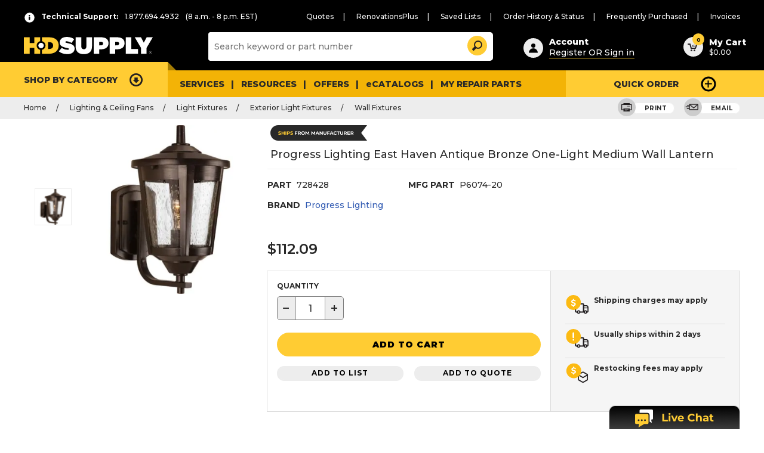

--- FILE ---
content_type: text/html;charset=UTF-8
request_url: https://hdsupplysolutions.com/p/progress-lighting-east-haven-antique-bronze-one-light-medium-wall-lantern-p728428
body_size: 88976
content:


<!doctype HTML>

<!-- BEGIN ProductDisplay.jsp --><!-- BEGIN EnvironmentSetup.jspf -->

<script type="text/javascript">
		var cloudinary_cloud_name = "hdsupplysolutions";
		var adobe_launch_header_url = "//assets.adobedtm.com/launch-EN39fb0615f2014029af3c7b2418f02342.min.js";
		var source_code_WR = "";
</script>


<script type="text/javascript">
		var quickShopEnabled = "false" ;
</script>



<script type="text/javascript">
		var isPunchoutStore = "false" ;
</script>


	<script type="text/javascript">
		var assortmentCookieVal = "" ;
		var assortmentEnable = "true" ;
	</script>
  
<script type="text/javascript">
	var obo_clear_cookies = "Industry,industryType,businessType,PageView,RR-Segmentation,UserIdCookie,customerInfo,wr,segment,orgsegment" ;
</script>

<!-- BEGIN EnvironmentSetupPunchin.jspf --><!-- END EnvironmentSetupPunchin.jspf --><!-- END EnvironmentSetup.jspf --><!-- 	catalogNavigationView = {"recordSetCount":1,"metaData":{"price":"1"},"resourceId":"http:\/\/searchprd.hdsupply.net:3737\/search\/resources\/store\/10051\/productview\/byId\/1431102?profileName=HDS_findProductByIdsWithAttributesAndAttachments&catalogId=10054&contractId=10504&currency=USD&responseFormat=json&langId=-1","catalogEntryView":[{"buyable":"true","longDescription":"1-Light medium wall lantern (7.5\") ^ Contemporary styling ^ Features clear seeded glass ^ Powder coated finish ^ MFG# P6074-20","cloudinaryUrl":["https:\/\/images.hdsupplysolutions.com\/image\/upload\/d_no_image.gif,f_auto,fl_lossy,h_600,q_auto,w_600\/728428_WebOnly_Lg.jpg"],"resourceId":"http:\/\/searchprd.hdsupply.net:3737\/search\/resources\/store\/10051\/productview\/byId\/1431102","thumbnail":"\/wcsstore\/ExtendedSitesCatalogAssetStore\/product\/fm\/thumb\/72\/728428_WebOnly_Thumbnail.gif","sKUs":[{"buyable":"true","resourceId":"http:\/\/searchprd.hdsupply.net:3737\/search\/resources\/store\/10051\/productview\/byId\/1431101","thumbnail":"\/wcsstore\/ExtendedSitesCatalogAssetStore\/product\/fm\/thumb\/72\/728428_WebOnly_Thumbnail.gif","parentCatalogGroupID":["10051_239549","10053_19705","10054_23996"],"shortDescription":"Progress Lighting East Haven Antique Bronze One-Light Medium Wall Lantern","storeID":"10002","manufacturer":"Progress Lighting","mfPartNumber_ntk":"P6074-20","hasSingleSKU":false,"price":[{"usage":"Display","description":"L","currency":"USD","value":"112.09"},{"value":""}],"name":"Progress Lighting East Haven Antique Bronze One-Light Medium Wall Lantern","partNumber":"728428","attributes":[{"identifier":"LoginForPrice","sequence":"1","storeDisplay":true,"values":[{"identifier":"0","sequence":"0","unitOfMeasure":"","unitID":"","value":"0","uniqueID":"7000000000004787056"}],"usage":"Descriptive","displayable":true,"name":"LoginForPrice","facetable":false,"comparable":false,"searchable":true,"uniqueID":"7000000000000001964"}],"catalogEntryTypeCode":"ItemBean","fullImage":"\/wcsstore\/ExtendedSitesCatalogAssetStore\/product\/fm\/large\/72\/728428_WebOnly_Lg.jpg","uniqueID":"1431101"}],"attachments":[{"image":"images\/attachments\/usages\/doc_icon.jpg","identifier":"6579016","catentry_id":1431102,"usage":"INSTALLATION_GUIDE","attachmentAssetID":6579016,"mimeType":"application\/pdf","attachmentAssetPath":"ExtendedSitesCatalogAssetStore\/product\/fm\/additional\/72\/728428_InstallationGuide-PDF.pdf"},{"image":"images\/attachments\/usages\/images_icon.jpg","identifier":"6579015","catentry_id":1431102,"usage":"ENLARGED","attachmentAssetID":6579015,"mimeType":"image\/jpg","attachmentAssetPath":"ExtendedSitesCatalogAssetStore\/product\/fm\/enlarged\/72\/728428_WebOnly_EnLg.jpg"},{"image":"images\/attachments\/usages\/images_icon.jpg","identifier":"6579020","catentry_id":1431102,"usage":"THUMBNAIL","attachmentAssetID":6579020,"mimeType":"image\/gif","attachmentAssetPath":"ExtendedSitesCatalogAssetStore\/product\/fm\/thumb\/72\/728428_WebOnly_Thumbnail.gif"},{"image":"images\/attachments\/usages\/images_icon.jpg","identifier":"6579017","catentry_id":1431102,"usage":"LARGEIMAGE","attachmentAssetID":6579017,"mimeType":"image\/jpg","attachmentAssetPath":"ExtendedSitesCatalogAssetStore\/product\/fm\/large\/72\/728428_WebOnly_Lg.jpg"},{"image":"images\/attachments\/usages\/images_icon.jpg","identifier":"6579018","catentry_id":1431102,"usage":"SMALLIMAGE","attachmentAssetID":6579018,"mimeType":"image\/jpg","attachmentAssetPath":"ExtendedSitesCatalogAssetStore\/product\/fm\/small\/72\/728428_WebOnly_Sm.jpg"},{"image":"images\/attachments\/usages\/doc_icon.jpg","identifier":"6579021","catentry_id":1431102,"usage":"WARRANTY","attachmentAssetID":6579021,"mimeType":"application\/pdf","attachmentAssetPath":"ExtendedSitesCatalogAssetStore\/product\/fm\/additional\/72\/728428_Warranty-PDF.pdf"},{"image":"images\/attachments\/usages\/doc_icon.jpg","identifier":"6579019","catentry_id":1431102,"usage":"SPEC_SHEET","attachmentAssetID":6579019,"mimeType":"application\/pdf","attachmentAssetPath":"ExtendedSitesCatalogAssetStore\/product\/fm\/additional\/72\/728428_Specification-PDF.pdf"},{"image":"images\/attachments\/usages\/doc_icon.jpg","identifier":"6579014","catentry_id":1431102,"usage":"CA_PROP_65_WARNING","attachmentAssetID":6579014,"mimeType":"application\/pdf","attachmentAssetPath":"ExtendedSitesCatalogAssetStore\/product\/fm\/additional\/72\/728428_CaliforniaProp65WarningLabel(DigitalAsset).pdf"}],"shortDescription":"Progress Lighting East Haven Antique Bronze One-Light Medium Wall Lantern","published":"1","parentCatalogGroupID":["10051_239549","10054_23996"],"storeID":"10002","singleSKUCatalogEntryID":"1431101","manufacturer":"Progress Lighting","mfPartNumber_ntk":"P6074-20","numberOfSKUs":1,"hasSingleSKU":true,"price":[{"usage":"Display","description":"L","currency":"USD","value":"112.09"},{"value":""}],"name":"Progress Lighting East Haven Antique Bronze One-Light Medium Wall Lantern","partNumber":"P728428","attributes":[{"identifier":"FD Lead Time","sequence":"0","storeDisplay":false,"values":[{"identifier":"2","sequence":"0","unitOfMeasure":"","unitID":"","value":"2","uniqueID":"7000000000012532501"}],"usage":"Descriptive","displayable":false,"name":"FD Lead Time","facetable":false,"associatedKeyword":"-","comparable":false,"searchable":false,"uniqueID":"7000000000000261001"},{"identifier":"Preferred","sequence":"0","storeDisplay":false,"values":[{"identifier":"3","sequence":"0","unitOfMeasure":"","unitID":"","value":"3","uniqueID":"7000000000005751502"},{"identifier":"30170","sequence":"0","unitOfMeasure":"","unitID":"","value":"30170","uniqueID":"7000000000014625024"},{"identifier":"30190","sequence":"0","unitOfMeasure":"","unitID":"","value":"30190","uniqueID":"7000000000014692503"},{"identifier":"30188","sequence":"0","unitOfMeasure":"","unitID":"","value":"30188","uniqueID":"7000000000014692501"},{"identifier":"30095","sequence":"0","unitOfMeasure":"","unitID":"","value":"30095","uniqueID":"7000000000012707501"},{"identifier":"30173","sequence":"0","unitOfMeasure":"","unitID":"","value":"30173","uniqueID":"7000000000014669501"},{"identifier":"30013","sequence":"0","unitOfMeasure":"","unitID":"","value":"30013","uniqueID":"7000000000008507501"},{"identifier":"30144","sequence":"0","unitOfMeasure":"","unitID":"","value":"30144","uniqueID":"7000000000014537501"},{"identifier":"30112","sequence":"0","unitOfMeasure":"","unitID":"","value":"30112","uniqueID":"7000000000013465501"},{"identifier":"30113","sequence":"0","unitOfMeasure":"","unitID":"","value":"30113","uniqueID":"7000000000013473001"},{"identifier":"30098","sequence":"0","unitOfMeasure":"","unitID":"","value":"30098","uniqueID":"7000000000012799501"},{"identifier":"30119","sequence":"0","unitOfMeasure":"","unitID":"","value":"30119","uniqueID":"7000000000013643501"},{"identifier":"30196","sequence":"0","unitOfMeasure":"","unitID":"","value":"30196","uniqueID":"7000000000014692509"},{"identifier":"30202","sequence":"0","unitOfMeasure":"","unitID":"","value":"30202","uniqueID":"7000000000014692515"},{"identifier":"30136","sequence":"0","unitOfMeasure":"","unitID":"","value":"30136","uniqueID":"7000000000014272501"},{"identifier":"30134","sequence":"0","unitOfMeasure":"","unitID":"","value":"30134","uniqueID":"7000000000014261501"},{"identifier":"30128","sequence":"0","unitOfMeasure":"","unitID":"","value":"30128","uniqueID":"7000000000013918001"},{"identifier":"30101","sequence":"0","unitOfMeasure":"","unitID":"","value":"30101","uniqueID":"7000000000013002501"},{"identifier":"30192","sequence":"0","unitOfMeasure":"","unitID":"","value":"30192","uniqueID":"7000000000014692505"},{"identifier":"30071","sequence":"0","unitOfMeasure":"","unitID":"","value":"30071","uniqueID":"7000000000010983504"},{"identifier":"30096","sequence":"0","unitOfMeasure":"","unitID":"","value":"30096","uniqueID":"7000000000012716501"},{"identifier":"30079","sequence":"0","unitOfMeasure":"","unitID":"","value":"30079","uniqueID":"7000000000012405501"},{"identifier":"30187","sequence":"0","unitOfMeasure":"","unitID":"","value":"30187","uniqueID":"7000000000014690502"},{"identifier":"30004","sequence":"0","unitOfMeasure":"","unitID":"","value":"30004","uniqueID":"7000000000007681001"},{"identifier":"30005","sequence":"0","unitOfMeasure":"","unitID":"","value":"30005","uniqueID":"7000000000007744001"},{"identifier":"30125","sequence":"0","unitOfMeasure":"","unitID":"","value":"30125","uniqueID":"7000000000013766501"},{"identifier":"30105","sequence":"0","unitOfMeasure":"","unitID":"","value":"30105","uniqueID":"7000000000013222501"},{"identifier":"30121","sequence":"0","unitOfMeasure":"","unitID":"","value":"30121","uniqueID":"7000000000013697001"},{"identifier":"30059","sequence":"0","unitOfMeasure":"","unitID":"","value":"30059","uniqueID":"7000000000009871501"},{"identifier":"30146","sequence":"0","unitOfMeasure":"","unitID":"","value":"30146","uniqueID":"7000000000014610501"},{"identifier":"30166","sequence":"0","unitOfMeasure":"","unitID":"","value":"30166","uniqueID":"7000000000014625020"},{"identifier":"30139","sequence":"0","unitOfMeasure":"","unitID":"","value":"30139","uniqueID":"7000000000014428001"},{"identifier":"30120","sequence":"0","unitOfMeasure":"","unitID":"","value":"30120","uniqueID":"7000000000013682001"},{"identifier":"30137","sequence":"0","unitOfMeasure":"","unitID":"","value":"30137","uniqueID":"7000000000014280501"},{"identifier":"30031","sequence":"0","unitOfMeasure":"","unitID":"","value":"30031","uniqueID":"7000000000009125001"},{"identifier":"30156","sequence":"0","unitOfMeasure":"","unitID":"","value":"30156","uniqueID":"7000000000014625010"},{"identifier":"30073","sequence":"0","unitOfMeasure":"","unitID":"","value":"30073","uniqueID":"7000000000010983506"},{"identifier":"30206","sequence":"0","unitOfMeasure":"","unitID":"","value":"30206","uniqueID":"7000000000014692519"},{"identifier":"30191","sequence":"0","unitOfMeasure":"","unitID":"","value":"30191","uniqueID":"7000000000014692504"},{"identifier":"30169","sequence":"0","unitOfMeasure":"","unitID":"","value":"30169","uniqueID":"7000000000014625023"},{"identifier":"30131","sequence":"0","unitOfMeasure":"","unitID":"","value":"30131","uniqueID":"7000000000014108001"},{"identifier":"30104","sequence":"0","unitOfMeasure":"","unitID":"","value":"30104","uniqueID":"7000000000013205001"},{"identifier":"30135","sequence":"0","unitOfMeasure":"","unitID":"","value":"30135","uniqueID":"7000000000014270501"},{"identifier":"30114","sequence":"0","unitOfMeasure":"","unitID":"","value":"30114","uniqueID":"7000000000013524501"},{"identifier":"30115","sequence":"0","unitOfMeasure":"","unitID":"","value":"30115","uniqueID":"7000000000013534501"},{"identifier":"30078","sequence":"0","unitOfMeasure":"","unitID":"","value":"30078","uniqueID":"7000000000012405001"},{"identifier":"30108","sequence":"0","unitOfMeasure":"","unitID":"","value":"30108","uniqueID":"7000000000013284501"},{"identifier":"30070","sequence":"0","unitOfMeasure":"","unitID":"","value":"30070","uniqueID":"7000000000010983503"},{"identifier":"30212","sequence":"0","unitOfMeasure":"","unitID":"","value":"30212","uniqueID":"7000000000014698005"},{"identifier":"30066","sequence":"0","unitOfMeasure":"","unitID":"","value":"30066","uniqueID":"7000000000010535001"},{"identifier":"30012","sequence":"0","unitOfMeasure":"","unitID":"","value":"30012","uniqueID":"7000000000008373001"},{"identifier":"30143","sequence":"0","unitOfMeasure":"","unitID":"","value":"30143","uniqueID":"7000000000014520501"},{"identifier":"30067","sequence":"0","unitOfMeasure":"","unitID":"","value":"30067","uniqueID":"7000000000010570001"},{"identifier":"30201","sequence":"0","unitOfMeasure":"","unitID":"","value":"30201","uniqueID":"7000000000014692514"},{"identifier":"30199","sequence":"0","unitOfMeasure":"","unitID":"","value":"30199","uniqueID":"7000000000014692512"},{"identifier":"30145","sequence":"0","unitOfMeasure":"","unitID":"","value":"30145","uniqueID":"7000000000014571001"},{"identifier":"30122","sequence":"0","unitOfMeasure":"","unitID":"","value":"30122","uniqueID":"7000000000013731501"},{"identifier":"30094","sequence":"0","unitOfMeasure":"","unitID":"","value":"30094","uniqueID":"7000000000012686001"},{"identifier":"30118","sequence":"0","unitOfMeasure":"","unitID":"","value":"30118","uniqueID":"7000000000013638501"},{"identifier":"30179","sequence":"0","unitOfMeasure":"","unitID":"","value":"30179","uniqueID":"7000000000014684005"},{"identifier":"30093","sequence":"0","unitOfMeasure":"","unitID":"","value":"30093","uniqueID":"7000000000012537001"},{"identifier":"30015","sequence":"0","unitOfMeasure":"","unitID":"","value":"30015","uniqueID":"7000000000008657001"},{"identifier":"30213","sequence":"0","unitOfMeasure":"","unitID":"","value":"30213","uniqueID":"7000000000014698006"},{"identifier":"30178","sequence":"0","unitOfMeasure":"","unitID":"","value":"30178","uniqueID":"7000000000014684004"},{"identifier":"30018","sequence":"0","unitOfMeasure":"","unitID":"","value":"30018","uniqueID":"7000000000008735001"},{"identifier":"30126","sequence":"0","unitOfMeasure":"","unitID":"","value":"30126","uniqueID":"7000000000013766502"},{"identifier":"30102","sequence":"0","unitOfMeasure":"","unitID":"","value":"30102","uniqueID":"7000000000013040001"},{"identifier":"30141","sequence":"0","unitOfMeasure":"","unitID":"","value":"30141","uniqueID":"7000000000014477501"},{"identifier":"30110","sequence":"0","unitOfMeasure":"","unitID":"","value":"30110","uniqueID":"7000000000013363001"},{"identifier":"30164","sequence":"0","unitOfMeasure":"","unitID":"","value":"30164","uniqueID":"7000000000014625018"},{"identifier":"30061","sequence":"0","unitOfMeasure":"","unitID":"","value":"30061","uniqueID":"7000000000009903001"},{"identifier":"30171","sequence":"0","unitOfMeasure":"","unitID":"","value":"30171","uniqueID":"7000000000014635001"},{"identifier":"30217","sequence":"0","unitOfMeasure":"","unitID":"","value":"30217","uniqueID":"7000000000014762001"},{"identifier":"30189","sequence":"0","unitOfMeasure":"","unitID":"","value":"30189","uniqueID":"7000000000014692502"},{"identifier":"30062","sequence":"0","unitOfMeasure":"","unitID":"","value":"30062","uniqueID":"7000000000010093001"},{"identifier":"30107","sequence":"0","unitOfMeasure":"","unitID":"","value":"30107","uniqueID":"7000000000013271501"},{"identifier":"30203","sequence":"0","unitOfMeasure":"","unitID":"","value":"30203","uniqueID":"7000000000014692516"},{"identifier":"30195","sequence":"0","unitOfMeasure":"","unitID":"","value":"30195","uniqueID":"7000000000014692508"},{"identifier":"30175","sequence":"0","unitOfMeasure":"","unitID":"","value":"30175","uniqueID":"7000000000014684001"},{"identifier":"30130","sequence":"0","unitOfMeasure":"","unitID":"","value":"30130","uniqueID":"7000000000014080001"},{"identifier":"30207","sequence":"0","unitOfMeasure":"","unitID":"","value":"30207","uniqueID":"7000000000014692520"},{"identifier":"30153","sequence":"0","unitOfMeasure":"","unitID":"","value":"30153","uniqueID":"7000000000014625007"},{"identifier":"30063","sequence":"0","unitOfMeasure":"","unitID":"","value":"30063","uniqueID":"7000000000010338001"},{"identifier":"30132","sequence":"0","unitOfMeasure":"","unitID":"","value":"30132","uniqueID":"7000000000014193001"},{"identifier":"30028","sequence":"0","unitOfMeasure":"","unitID":"","value":"30028","uniqueID":"7000000000009023501"},{"identifier":"30184","sequence":"0","unitOfMeasure":"","unitID":"","value":"30184","uniqueID":"7000000000014687505"},{"identifier":"30072","sequence":"0","unitOfMeasure":"","unitID":"","value":"30072","uniqueID":"7000000000010983505"},{"identifier":"30069","sequence":"0","unitOfMeasure":"","unitID":"","value":"30069","uniqueID":"7000000000010983502"},{"identifier":"30019","sequence":"0","unitOfMeasure":"","unitID":"","value":"30019","uniqueID":"7000000000008764501"},{"identifier":"30099","sequence":"0","unitOfMeasure":"","unitID":"","value":"30099","uniqueID":"7000000000012799502"},{"identifier":"30162","sequence":"0","unitOfMeasure":"","unitID":"","value":"30162","uniqueID":"7000000000014625016"},{"identifier":"30186","sequence":"0","unitOfMeasure":"","unitID":"","value":"30186","uniqueID":"7000000000014690501"},{"identifier":"30068","sequence":"0","unitOfMeasure":"","unitID":"","value":"30068","uniqueID":"7000000000010983501"},{"identifier":"30075","sequence":"0","unitOfMeasure":"","unitID":"","value":"30075","uniqueID":"7000000000011380501"},{"identifier":"30140","sequence":"0","unitOfMeasure":"","unitID":"","value":"30140","uniqueID":"7000000000014464501"},{"identifier":"30060","sequence":"0","unitOfMeasure":"","unitID":"","value":"30060","uniqueID":"7000000000009889501"},{"identifier":"30023","sequence":"0","unitOfMeasure":"","unitID":"","value":"30023","uniqueID":"7000000000008875501"},{"identifier":"30216","sequence":"0","unitOfMeasure":"","unitID":"","value":"30216","uniqueID":"7000000000014743001"},{"identifier":"30100","sequence":"0","unitOfMeasure":"","unitID":"","value":"30100","uniqueID":"7000000000012940001"},{"identifier":"30097","sequence":"0","unitOfMeasure":"","unitID":"","value":"30097","uniqueID":"7000000000012766001"},{"identifier":"30193","sequence":"0","unitOfMeasure":"","unitID":"","value":"30193","uniqueID":"7000000000014692506"},{"identifier":"30200","sequence":"0","unitOfMeasure":"","unitID":"","value":"30200","uniqueID":"7000000000014692513"}],"usage":"Descriptive","displayable":true,"name":"Catalog","facetable":true,"associatedKeyword":"-","comparable":false,"searchable":true,"uniqueID":"7000000000000007001"},{"identifier":"PerfectShortDescription","sequence":"1","storeDisplay":true,"values":[{"identifier":"7000000000011869894","sequence":"0","unitOfMeasure":"","unitID":"","value":"Progress Lighting East Haven Antique Bronze One-Light Medium Wall Lantern","uniqueID":"7000000000011869894"}],"usage":"Descriptive","displayable":false,"name":"PerfectShortDescription","facetable":false,"associatedKeyword":"-","comparable":false,"searchable":true,"uniqueID":"7000000000000002500"},{"identifier":"UOM","sequence":"1","storeDisplay":true,"values":[{"identifier":"EA","sequence":"0","unitOfMeasure":"","unitID":"","value":"EA","uniqueID":"7000000000004794020"}],"usage":"Descriptive","displayable":false,"name":"UOM","facetable":false,"associatedKeyword":"-","comparable":false,"searchable":true,"uniqueID":"7000000000000000067"},{"identifier":"Effective Date","sequence":"1","storeDisplay":true,"values":[{"identifier":"20171116","sequence":"0","unitOfMeasure":"","unitID":"","value":"20171116","uniqueID":"7000000000006185620"}],"usage":"Descriptive","displayable":false,"name":"Effective Date","facetable":false,"associatedKeyword":"-","comparable":false,"searchable":true,"uniqueID":"7000000000000001112"},{"identifier":"New","sequence":"1","storeDisplay":false,"values":[{"identifier":"No","sequence":"0","unitOfMeasure":"","unitID":"","value":"No","uniqueID":"7000000000007167005"}],"usage":"Descriptive","displayable":false,"name":"New","facetable":false,"associatedKeyword":"-","comparable":false,"searchable":true,"uniqueID":"7000000000000005502"},{"identifier":"SupplierID","sequence":"1","storeDisplay":false,"values":[{"identifier":"14401","sequence":"0","unitOfMeasure":"","unitID":"","value":"14401","uniqueID":"7000000000006855619"}],"usage":"Descriptive","displayable":false,"name":"Supplier Number","facetable":false,"associatedKeyword":"-","comparable":false,"searchable":false,"uniqueID":"7000000000000012501"},{"identifier":"FOB","sequence":"1","storeDisplay":true,"values":[{"identifier":"1","sequence":"0","unitOfMeasure":"","unitID":"","value":"1","uniqueID":"7000000000004794022"}],"usage":"Descriptive","displayable":false,"name":"FOB","facetable":false,"associatedKeyword":"-","comparable":false,"searchable":true,"uniqueID":"7000000000000000012"},{"identifier":"Collection Name","sequence":"1","storeDisplay":true,"values":[{"identifier":"East Haven","sequence":"0","unitOfMeasure":"","unitID":"","value":"East Haven","uniqueID":"7000000000014741226"}],"usage":"Descriptive","displayable":true,"name":"Collection Name","facetable":true,"associatedKeyword":"02_Specifications","comparable":true,"searchable":true,"uniqueID":"7000000000000000695"},{"identifier":"XPlant Status","sequence":"1","storeDisplay":true,"values":[{"identifier":"RL","sequence":"0","unitOfMeasure":"","unitID":"","value":"RL","uniqueID":"7000000000004787045"}],"usage":"Descriptive","displayable":false,"name":"XPlant Status","facetable":false,"associatedKeyword":"-","comparable":false,"searchable":false,"uniqueID":"7000000000000003785"},{"identifier":"Indoor\/Outdoor","sequence":"1","storeDisplay":true,"values":[{"identifier":"Outdoor","sequence":"0","unitOfMeasure":"","unitID":"","value":"Outdoor","uniqueID":"7000000000007873100"}],"usage":"Descriptive","displayable":true,"name":"Indoor\/Outdoor","facetable":true,"associatedKeyword":"02_Specifications","comparable":true,"searchable":true,"uniqueID":"7000000000000034502"},{"identifier":"catentship.width","sequence":"1","storeDisplay":true,"values":[{"identifier":"10.250","sequence":"0","unitOfMeasure":"","unitID":"","value":"10.250","uniqueID":"7000000000005643094"}],"usage":"Descriptive","displayable":true,"name":"Width","facetable":false,"associatedKeyword":"08_Packaging Dimensions","comparable":false,"searchable":true,"uniqueID":"7000000000000007502"},{"identifier":"Supplier Part Number","sequence":"1","storeDisplay":false,"values":[{"identifier":"P6074-20","sequence":"0","unitOfMeasure":"","unitID":"","value":"P6074-20","uniqueID":"7000000000006188333"}],"usage":"Descriptive","displayable":false,"name":"Supplier Part Number","facetable":false,"associatedKeyword":"-","comparable":false,"searchable":true,"uniqueID":"7000000000000003239"},{"identifier":"UPC Code","sequence":"1","storeDisplay":false,"values":[{"identifier":"785247192960","sequence":"0","unitOfMeasure":"","unitID":"","value":"785247192960","uniqueID":"7000000000006292566"}],"usage":"Descriptive","displayable":false,"name":"UPC Code","facetable":false,"associatedKeyword":"-","comparable":false,"searchable":true,"uniqueID":"7000000000000003531"},{"identifier":"Style","sequence":"1","storeDisplay":false,"values":[{"identifier":"Lantern","sequence":"0","unitOfMeasure":"","unitID":"","value":"Lantern","uniqueID":"7000000000014587556"}],"usage":"Descriptive","displayable":true,"name":"Style","facetable":true,"associatedKeyword":"02_Specifications","comparable":true,"searchable":true,"uniqueID":"7000000000000003228"},{"identifier":"Fixture Type","sequence":"1","storeDisplay":false,"values":[{"identifier":"Sconce","sequence":"0","unitOfMeasure":"","unitID":"","value":"Sconce","uniqueID":"7000000000014583525"}],"usage":"Descriptive","displayable":true,"name":"Fixture Type","facetable":true,"associatedKeyword":"02_Specifications","comparable":true,"searchable":true,"uniqueID":"7000000000000011285"},{"identifier":"UPC","sequence":"1","storeDisplay":false,"values":[{"identifier":"785247192960","sequence":"0","unitOfMeasure":"","unitID":"","value":"785247192960","uniqueID":"7000000000006280053"}],"usage":"Descriptive","displayable":true,"name":"UPC","facetable":true,"associatedKeyword":"01_Make & Model","comparable":false,"searchable":true,"uniqueID":"7000000000000000058"},{"identifier":"UNSPSC","sequence":"1","storeDisplay":true,"values":[{"identifier":"39111612","sequence":"0","unitOfMeasure":"","unitID":"","value":"39111612","uniqueID":"7000000000004804698"}],"usage":"Descriptive","displayable":true,"name":"UNSPSC","facetable":false,"associatedKeyword":"01_Make & Model","comparable":false,"searchable":true,"uniqueID":"7000000000000000057"},{"identifier":"Product Width","sequence":"1","storeDisplay":true,"values":[{"identifier":"7.5 in.","sequence":"0","unitOfMeasure":"","unitID":"","value":"7.5 in.","uniqueID":"7000000000011351193"}],"usage":"Descriptive","displayable":true,"name":"Product Width","facetable":true,"associatedKeyword":"03_Assembled Dimensions","comparable":true,"searchable":true,"uniqueID":"7000000000000027508"},{"identifier":"Certifications & Standards","sequence":"1","storeDisplay":true,"values":[{"identifier":"7000000000014741789","sequence":"0","unitOfMeasure":"","unitID":"","value":"CA Title 20 Compliant, CSA Listed","uniqueID":"7000000000014741789"}],"usage":"Descriptive","displayable":true,"name":"Certifications & Standards","facetable":true,"associatedKeyword":"04_Certifications & Standards","comparable":true,"searchable":true,"uniqueID":"7000000000000126006"},{"identifier":"Hazardous","sequence":"1","storeDisplay":true,"values":[{"identifier":"0","sequence":"0","unitOfMeasure":"","unitID":"","value":"0","uniqueID":"7000000000004786018"}],"usage":"Descriptive","displayable":true,"name":"Hazardous","facetable":false,"associatedKeyword":"06_HazMat","comparable":false,"searchable":false,"uniqueID":"7000000000000000014"},{"identifier":"MCAT","sequence":"1","storeDisplay":true,"values":[{"identifier":"Lighting Fixtures","sequence":"0","unitOfMeasure":"","unitID":"","value":"Lighting Fixtures","uniqueID":"7000000000012201467"}],"usage":"Descriptive","displayable":false,"name":"MCAT","facetable":false,"associatedKeyword":"-","comparable":false,"searchable":false,"uniqueID":"7000000000000243501"},{"identifier":"CaliforniaProp65WarningRequired","sequence":"1","storeDisplay":false,"values":[{"identifier":"1","sequence":"0","unitOfMeasure":"","unitID":"","value":"1","uniqueID":"7000000000009024509"}],"usage":"Descriptive","displayable":false,"name":"CaliforniaProp65WarningRequired","facetable":false,"associatedKeyword":"-","comparable":false,"searchable":true,"uniqueID":"7000000000000083002"},{"identifier":"Color","sequence":"1","storeDisplay":true,"values":[{"identifier":"Bronze","sequence":"0","unitOfMeasure":"","unitID":"","value":"Bronze","uniqueID":"7000000000006082730"}],"usage":"Descriptive","displayable":true,"name":"Color","facetable":true,"associatedKeyword":"02_Specifications","comparable":true,"searchable":true,"uniqueID":"7000000000000000696"},{"identifier":"catentship.weightmeasure","sequence":"1","storeDisplay":true,"values":[{"identifier":"LB","sequence":"0","unitOfMeasure":"","unitID":"","value":"LB","uniqueID":"7000000000005628005"}],"usage":"Descriptive","displayable":true,"name":"Weight Measure","facetable":false,"associatedKeyword":"08_Packaging Dimensions","comparable":false,"searchable":true,"uniqueID":"7000000000000007506"},{"identifier":"Mounting Type","sequence":"1","storeDisplay":true,"values":[{"identifier":"Wall","sequence":"0","unitOfMeasure":"","unitID":"","value":"Wall","uniqueID":"7000000000006582511"}],"usage":"Descriptive","displayable":true,"name":"Mounting Type","facetable":true,"associatedKeyword":"02_Specifications","comparable":true,"searchable":true,"uniqueID":"7000000000000002190"},{"identifier":"Brand","sequence":"1","storeDisplay":true,"values":[{"identifier":"Progress Lighting","sequence":"0","unitOfMeasure":"","unitID":"","value":"Progress Lighting","uniqueID":"7000000000004796015"}],"usage":"Descriptive","displayable":true,"name":"Brand","facetable":true,"associatedKeyword":"01_Make & Model","comparable":true,"searchable":true,"uniqueID":"7000000000000000437"},{"identifier":"Voltage","sequence":"1","storeDisplay":true,"values":[{"identifier":"120 V","sequence":"0","unitOfMeasure":"","unitID":"","value":"120 V","uniqueID":"7000000000005001931"}],"usage":"Descriptive","displayable":true,"name":"Voltage","facetable":true,"associatedKeyword":"02_Specifications","comparable":true,"searchable":true,"uniqueID":"7000000000000003601"},{"identifier":"Order Begin Date","sequence":"1","storeDisplay":true,"values":[{"identifier":"20171010","sequence":"0","unitOfMeasure":"","unitID":"","value":"20171010","uniqueID":"7000000000007837687"}],"usage":"Descriptive","displayable":false,"name":"Order Begin Date","facetable":false,"associatedKeyword":"-","comparable":false,"searchable":false,"uniqueID":"7000000000000028012"},{"identifier":"Product Depth","sequence":"1","storeDisplay":true,"values":[{"identifier":"9.5 in.","sequence":"0","unitOfMeasure":"","unitID":"","value":"9.5 in.","uniqueID":"7000000000011371301"}],"usage":"Descriptive","displayable":true,"name":"Product Depth","facetable":true,"associatedKeyword":"03_Assembled Dimensions","comparable":true,"searchable":true,"uniqueID":"7000000000000027507"},{"identifier":"FD Delivery Days","sequence":"1","storeDisplay":false,"values":[{"identifier":"6","sequence":"0","unitOfMeasure":"","unitID":"","value":"6","uniqueID":"7000000000008386503"}],"usage":"Descriptive","displayable":false,"name":"FD Delivery Days","facetable":false,"associatedKeyword":"-","comparable":false,"searchable":false,"uniqueID":"7000000000000057501"},{"identifier":"SubCat","sequence":"1","storeDisplay":true,"values":[{"identifier":"Lanterns","sequence":"0","unitOfMeasure":"","unitID":"","value":"Lanterns","uniqueID":"7000000000012206587"}],"usage":"Descriptive","displayable":false,"name":"SubCat","facetable":false,"associatedKeyword":"-","comparable":false,"searchable":false,"uniqueID":"7000000000000243502"},{"identifier":"Prodcat","sequence":"1","storeDisplay":true,"values":[{"identifier":"Outdoor Decorative Wall Fxtrs","sequence":"0","unitOfMeasure":"","unitID":"","value":"Outdoor Decorative Wall Fxtrs","uniqueID":"7000000000008645507"}],"usage":"Descriptive","displayable":false,"name":"Prodcat","facetable":false,"associatedKeyword":"-","comparable":false,"searchable":false,"uniqueID":"7000000000000028001"},{"identifier":"New Lower Price","sequence":"1","storeDisplay":true,"values":[{"identifier":"NO","sequence":"0","unitOfMeasure":"","unitID":"","value":"NO","uniqueID":"7000000000013497003"}],"usage":"Descriptive","displayable":false,"name":"New Lower Price","facetable":true,"associatedKeyword":"-","comparable":false,"searchable":true,"uniqueID":"7000000000000146003"},{"identifier":"Glass Shade Type","sequence":"1","storeDisplay":true,"values":[{"identifier":"Clear, Seeded","sequence":"0","unitOfMeasure":"","unitID":"","value":"Clear, Seeded","uniqueID":"7000000000014586573"}],"usage":"Descriptive","displayable":true,"name":"Glass Shade Type","facetable":true,"associatedKeyword":"02_Specifications","comparable":true,"searchable":true,"uniqueID":"7000000000000116005"},{"identifier":"Housing Material","sequence":"1","storeDisplay":true,"values":[{"identifier":"Aluminum","sequence":"0","unitOfMeasure":"","unitID":"","value":"Aluminum","uniqueID":"7000000000005846907"}],"usage":"Descriptive","displayable":true,"name":"Housing Material","facetable":true,"associatedKeyword":"02_Specifications","comparable":true,"searchable":true,"uniqueID":"7000000000000001708"},{"identifier":"CaliforniaProp65WarningLabelText","sequence":"1","storeDisplay":false,"values":[{"identifier":"7000000000013316431","sequence":"0","unitOfMeasure":"","unitID":"","value":"WARNING: This product can expose you to chemicals including Lead, which [is] are known to the State of California to cause cancer and birth defects or other reproductive harm. For more Information go to www.P65Warnings.ca.gov","uniqueID":"7000000000013316431"}],"usage":"Descriptive","displayable":false,"name":"CaliforniaProp65WarningLabelText","facetable":false,"associatedKeyword":"-","comparable":false,"searchable":true,"uniqueID":"7000000000000083003"},{"identifier":"RenovationFlag","sequence":"1","storeDisplay":true,"values":[{"identifier":"N","sequence":"0","unitOfMeasure":"","unitID":"","value":"N","uniqueID":"7000000000008603501"}],"usage":"Descriptive","displayable":false,"name":"RenovationFlag","facetable":false,"associatedKeyword":"-","comparable":false,"searchable":false,"uniqueID":"7000000000000076501"},{"identifier":"itemspc.discontinued","sequence":"1","storeDisplay":false,"values":[{"identifier":"N","sequence":"0","unitOfMeasure":"","unitID":"","value":"N","uniqueID":"7000000000006031502"}],"usage":"Descriptive","displayable":false,"name":"Discontinued","facetable":false,"associatedKeyword":"-","comparable":false,"searchable":true,"uniqueID":"7000000000000009001"},{"identifier":"Number of Lights","sequence":"1","storeDisplay":true,"values":[{"identifier":"1","sequence":"0","unitOfMeasure":"","unitID":"","value":"1","uniqueID":"7000000000013254509"}],"usage":"Descriptive","displayable":true,"name":"Number of Lights","facetable":true,"associatedKeyword":"02_Specifications","comparable":true,"searchable":true,"uniqueID":"7000000000000320501"},{"identifier":"Light Bulb Included","sequence":"1","storeDisplay":true,"values":[{"identifier":"Light Bulb Not Included","sequence":"0","unitOfMeasure":"","unitID":"","value":"Light Bulb Not Included","uniqueID":"7000000000014434145"}],"usage":"Descriptive","displayable":true,"name":"Light Bulb Included","facetable":true,"associatedKeyword":"02_Specifications","comparable":true,"searchable":true,"uniqueID":"7000000000000405016"},{"identifier":"Returnable","sequence":"1","storeDisplay":true,"values":[{"identifier":"1","sequence":"0","unitOfMeasure":"","unitID":"","value":"1","uniqueID":"7000000000004786020"}],"usage":"Descriptive","displayable":false,"name":"Returnable","facetable":false,"associatedKeyword":"-","comparable":false,"searchable":true,"uniqueID":"7000000000000000072"},{"identifier":"Catalog Price","sequence":"1","storeDisplay":true,"values":[{"identifier":"YES","sequence":"0","unitOfMeasure":"","unitID":"","value":"YES","uniqueID":"7000000000007813002"}],"usage":"Descriptive","displayable":false,"name":"Catalog Price","facetable":true,"associatedKeyword":"-","comparable":false,"searchable":true,"uniqueID":"7000000000000028002"},{"identifier":"Non Returnable","sequence":"1","storeDisplay":true,"values":[{"identifier":"0","sequence":"0","unitOfMeasure":"","unitID":"","value":"0","uniqueID":"7000000000004787079"}],"usage":"Descriptive","displayable":true,"name":"Non Returnable","facetable":false,"associatedKeyword":"-","comparable":false,"searchable":true,"uniqueID":"7000000000000002235"},{"identifier":"Finish","sequence":"1","storeDisplay":false,"values":[{"identifier":"Antique Bronze","sequence":"0","unitOfMeasure":"","unitID":"","value":"Antique Bronze","uniqueID":"7000000000007850855"}],"usage":"Descriptive","displayable":true,"name":"Finish","facetable":true,"associatedKeyword":"02_Specifications","comparable":true,"searchable":true,"uniqueID":"7000000000000001307"},{"identifier":"Supplier UPC","sequence":"1","storeDisplay":true,"values":[{"identifier":"785247192960","sequence":"0","unitOfMeasure":"","unitID":"","value":"785247192960","uniqueID":"7000000000007980076"}],"usage":"Descriptive","displayable":false,"name":"Supplier UPC","facetable":false,"associatedKeyword":"-","comparable":false,"searchable":false,"uniqueID":"7000000000000028015"},{"identifier":"WebActive","sequence":"1","storeDisplay":true,"values":[{"identifier":"1","sequence":"0","unitOfMeasure":"","unitID":"","value":"1","uniqueID":"7000000000004786003"}],"usage":"Descriptive","displayable":false,"name":"Web Active","facetable":false,"associatedKeyword":"-","comparable":false,"searchable":true,"uniqueID":"7000000000000000075"},{"identifier":"MSDS","sequence":"1","storeDisplay":true,"values":[{"identifier":"N","sequence":"0","unitOfMeasure":"","unitID":"","value":"N","uniqueID":"7000000000011664501"}],"usage":"Descriptive","displayable":false,"name":"MSDS","facetable":false,"associatedKeyword":"-","comparable":false,"searchable":false,"uniqueID":"7000000000000028017"},{"identifier":"Material Type","sequence":"1","storeDisplay":false,"values":[{"identifier":"Trading Goods","sequence":"0","unitOfMeasure":"","unitID":"","value":"Trading Goods","uniqueID":"7000000000011664521"}],"usage":"Descriptive","displayable":false,"name":"Material Type","facetable":false,"associatedKeyword":"-","comparable":false,"searchable":true,"uniqueID":"7000000000000002015"},{"identifier":"Dimmable","sequence":"1","storeDisplay":false,"values":[{"identifier":"Dimmable","sequence":"0","unitOfMeasure":"","unitID":"","value":"Dimmable","uniqueID":"7000000000013254736"}],"usage":"Descriptive","displayable":true,"name":"Dimmable","facetable":true,"associatedKeyword":"02_Specifications","comparable":true,"searchable":true,"uniqueID":"7000000000000008010"},{"identifier":"Factory Direct","sequence":"1","storeDisplay":false,"values":[{"identifier":"1","sequence":"0","unitOfMeasure":"","unitID":"","value":"1","uniqueID":"7000000000004787312"}],"usage":"Descriptive","displayable":false,"name":"Factory Direct","facetable":true,"associatedKeyword":"-","comparable":false,"searchable":true,"uniqueID":"7000000000000001210"},{"identifier":"Import","sequence":"1","storeDisplay":true,"values":[{"identifier":"No","sequence":"0","unitOfMeasure":"","unitID":"","value":"No","uniqueID":"7000000000007167006"}],"usage":"Descriptive","displayable":false,"name":"Import","facetable":false,"associatedKeyword":"-","comparable":false,"searchable":true,"uniqueID":"7000000000000001741"},{"identifier":"WeightUOM","sequence":"1","storeDisplay":true,"values":[{"identifier":"Pounds","sequence":"0","unitOfMeasure":"","unitID":"","value":"Pounds","uniqueID":"7000000000007813009"}],"usage":"Descriptive","displayable":false,"name":"WeightUOM","facetable":false,"associatedKeyword":"-","comparable":false,"searchable":false,"uniqueID":"7000000000000028014"},{"identifier":"Light Bulb Technology","sequence":"1","storeDisplay":false,"values":[{"identifier":"Incandescent","sequence":"0","unitOfMeasure":"","unitID":"","value":"Incandescent","uniqueID":"7000000000005940507"}],"usage":"Descriptive","displayable":true,"name":"Light Bulb Technology","facetable":true,"associatedKeyword":"02_Specifications","comparable":true,"searchable":true,"uniqueID":"7000000000000008018"},{"identifier":"Exact Replacement","sequence":"1","storeDisplay":true,"values":[{"identifier":"No","sequence":"0","unitOfMeasure":"","unitID":"","value":"No","uniqueID":"7000000000004787049"}],"usage":"Descriptive","displayable":false,"name":"Exact Replacement","facetable":false,"associatedKeyword":"-","comparable":false,"searchable":true,"uniqueID":"7000000000000001174"},{"identifier":"Tax Exempt","sequence":"1","storeDisplay":true,"values":[{"identifier":"NO","sequence":"0","unitOfMeasure":"","unitID":"","value":"NO","uniqueID":"7000000000007813004"}],"usage":"Descriptive","displayable":false,"name":"Tax Exempt","facetable":false,"associatedKeyword":"-","comparable":false,"searchable":false,"uniqueID":"7000000000000028004"},{"identifier":"catentship.height","sequence":"1","storeDisplay":true,"values":[{"identifier":"18.120","sequence":"0","unitOfMeasure":"","unitID":"","value":"18.120","uniqueID":"7000000000006185119"}],"usage":"Descriptive","displayable":true,"name":"Height","facetable":false,"associatedKeyword":"08_Packaging Dimensions","comparable":false,"searchable":true,"uniqueID":"7000000000000007503"},{"identifier":"Bulb Base Type","sequence":"1","storeDisplay":true,"values":[{"identifier":"Medium","sequence":"0","unitOfMeasure":"","unitID":"","value":"Medium","uniqueID":"7000000000009874511"}],"usage":"Descriptive","displayable":true,"name":"Bulb Base Type","facetable":true,"associatedKeyword":"02_Specifications","comparable":true,"searchable":true,"uniqueID":"7000000000000102005"},{"identifier":"Stocking Method","sequence":"1","storeDisplay":true,"values":[{"identifier":"ZBN3","sequence":"0","unitOfMeasure":"","unitID":"","value":"ZBN3","uniqueID":"7000000000004794014"}],"usage":"Descriptive","displayable":false,"name":"Stocking Method","facetable":false,"associatedKeyword":"-","comparable":false,"searchable":true,"uniqueID":"7000000000000000071"},{"identifier":"BirthDefectCausChemicalName","sequence":"1","storeDisplay":false,"values":[{"identifier":"Lead","sequence":"0","unitOfMeasure":"","unitID":"","value":"Lead","uniqueID":"7000000000006984002"}],"usage":"Descriptive","displayable":false,"name":"BirthDefectCausChemicalName","facetable":false,"associatedKeyword":"-","comparable":false,"searchable":true,"uniqueID":"7000000000000012004"},{"identifier":"Product Description","sequence":"1","storeDisplay":true,"values":[{"identifier":"7000000000014400065","sequence":"0","unitOfMeasure":"","unitID":"","value":"1-Light medium wall lantern (7.5\") ^ Contemporary styling ^ Features clear seeded glass ^ Powder coated finish ^ MFG# P6074-20","uniqueID":"7000000000014400065"}],"usage":"Descriptive","displayable":false,"name":"Product Description","facetable":false,"associatedKeyword":"-","comparable":false,"searchable":true,"uniqueID":"7000000000000002651"},{"identifier":"Wattage","sequence":"1","storeDisplay":true,"values":[{"identifier":"100 W","sequence":"0","unitOfMeasure":"","unitID":"","value":"100 W","uniqueID":"7000000000005971823"}],"usage":"Descriptive","displayable":true,"name":"Wattage","facetable":true,"associatedKeyword":"02_Specifications","comparable":true,"searchable":true,"uniqueID":"7000000000000003671"},{"identifier":"ENERGY STAR\u00ae Qualified","sequence":"1","storeDisplay":true,"values":[{"identifier":"No","sequence":"0","unitOfMeasure":"","unitID":"","value":"No","uniqueID":"7000000000004798693"}],"usage":"Descriptive","displayable":true,"name":"ENERGY STAR\u00ae Qualified","facetable":true,"associatedKeyword":"04_Certifications & Standards","comparable":true,"searchable":true,"uniqueID":"7000000000000001159"},{"identifier":"LoginForPrice","sequence":"1","storeDisplay":true,"values":[{"identifier":"0","sequence":"0","unitOfMeasure":"","unitID":"","value":"0","uniqueID":"7000000000004787056"}],"usage":"Descriptive","displayable":true,"name":"LoginForPrice","facetable":false,"associatedKeyword":"-","comparable":false,"searchable":true,"uniqueID":"7000000000000001964"},{"identifier":"Product Hierarchy","sequence":"1","storeDisplay":true,"values":[{"identifier":"23512102","sequence":"0","unitOfMeasure":"","unitID":"","value":"23512102","uniqueID":"7000000000011167521"}],"usage":"Descriptive","displayable":false,"name":"Product Hierarchy","facetable":false,"associatedKeyword":"-","comparable":false,"searchable":false,"uniqueID":"7000000000000028007"},{"identifier":"CancerCauseChemName","sequence":"1","storeDisplay":false,"values":[{"identifier":"Lead","sequence":"0","unitOfMeasure":"","unitID":"","value":"Lead","uniqueID":"7000000000006984003"}],"usage":"Descriptive","displayable":false,"name":"CancerCauseChemName","facetable":false,"associatedKeyword":"-","comparable":false,"searchable":true,"uniqueID":"7000000000000012003"},{"identifier":"ADA Approved","sequence":"1","storeDisplay":true,"values":[{"identifier":"No","sequence":"0","unitOfMeasure":"","unitID":"","value":"No","uniqueID":"7000000000007096501"}],"usage":"Descriptive","displayable":true,"name":"ADA Compliant","facetable":true,"associatedKeyword":"04_Certifications & Standards","comparable":true,"searchable":true,"uniqueID":"7000000000000000001"},{"identifier":"Resistance Features","sequence":"1","storeDisplay":true,"values":[{"identifier":"Weather Resistant","sequence":"0","unitOfMeasure":"","unitID":"","value":"Weather Resistant","uniqueID":"7000000000010121284"}],"usage":"Descriptive","displayable":true,"name":"Resistance Features","facetable":true,"associatedKeyword":"02_Specifications","comparable":true,"searchable":true,"uniqueID":"7000000000000103002"},{"identifier":"Country of Origin","sequence":"1","storeDisplay":true,"values":[{"identifier":"CHINA","sequence":"0","unitOfMeasure":"","unitID":"","value":"CHINA","uniqueID":"7000000000004794001"}],"usage":"Descriptive","displayable":true,"name":"Country of Origin","facetable":false,"associatedKeyword":"01_Make & Model","comparable":false,"searchable":true,"uniqueID":"7000000000000000005"},{"identifier":"Manufacturer Part Number","sequence":"1","storeDisplay":true,"values":[{"identifier":"P6074-20","sequence":"0","unitOfMeasure":"","unitID":"","value":"P6074-20","uniqueID":"7000000000006188334"}],"usage":"Descriptive","displayable":true,"name":"Manufacturer Part No","facetable":false,"associatedKeyword":"-","comparable":true,"searchable":true,"uniqueID":"7000000000000002002"},{"identifier":"Supplier Name","sequence":"1","storeDisplay":true,"values":[{"identifier":"PROGRESS LIGHTING","sequence":"0","unitOfMeasure":"","unitID":"","value":"PROGRESS LIGHTING","uniqueID":"7000000000007815672"}],"usage":"Descriptive","displayable":false,"name":"Supplier Name","facetable":false,"associatedKeyword":"-","comparable":false,"searchable":false,"uniqueID":"7000000000000028016"},{"identifier":"CA Compliant","sequence":"1","storeDisplay":true,"values":[{"identifier":"Yes","sequence":"0","unitOfMeasure":"","unitID":"","value":"Yes","uniqueID":"7000000000010847528"}],"usage":"Descriptive","displayable":true,"name":"California Compliant","facetable":true,"associatedKeyword":"04_Certifications & Standards","comparable":true,"searchable":true,"uniqueID":"7000000000000129001"},{"identifier":"WebConfig","sequence":"1","storeDisplay":true,"values":[{"identifier":"0","sequence":"0","unitOfMeasure":"","unitID":"","value":"0","uniqueID":"7000000000004787057"}],"usage":"Descriptive","displayable":true,"name":"Customizable","facetable":true,"associatedKeyword":"-","comparable":true,"searchable":true,"uniqueID":"7000000000000003685"},{"identifier":"JWOD","sequence":"1","storeDisplay":true,"values":[{"identifier":"No","sequence":"0","unitOfMeasure":"","unitID":"","value":"No","uniqueID":"7000000000007096503"}],"usage":"Descriptive","displayable":true,"name":"AbilityOne","facetable":true,"associatedKeyword":"04_Certifications & Standards","comparable":false,"searchable":true,"uniqueID":"7000000000000000020"},{"identifier":"PIR Delivery Time","sequence":"1","storeDisplay":true,"values":[{"identifier":"2","sequence":"0","unitOfMeasure":"","unitID":"","value":"2","uniqueID":"7000000000004841143"}],"usage":"Descriptive","displayable":false,"name":"PIR Delivery Time","facetable":false,"associatedKeyword":"-","comparable":false,"searchable":true,"uniqueID":"7000000000000002526"},{"identifier":"UL Recognized","sequence":"1","storeDisplay":true,"values":[{"identifier":"0","sequence":"0","unitOfMeasure":"","unitID":"","value":"0","uniqueID":"7000000000004786015"}],"usage":"Descriptive","displayable":false,"name":"UL Recognized","facetable":false,"associatedKeyword":"-","comparable":false,"searchable":true,"uniqueID":"7000000000000000056"},{"identifier":"CA Recycle Fee","sequence":"1","storeDisplay":true,"values":[{"identifier":"0.00","sequence":"0","unitOfMeasure":"","unitID":"","value":"0.00","uniqueID":"7000000000007813003"}],"usage":"Descriptive","displayable":false,"name":"CA Recycle Fee","facetable":false,"associatedKeyword":"-","comparable":false,"searchable":true,"uniqueID":"7000000000000028003"},{"identifier":"UL Listed","sequence":"1","storeDisplay":true,"values":[{"identifier":"0","sequence":"0","unitOfMeasure":"","unitID":"","value":"0","uniqueID":"7000000000004786005"}],"usage":"Descriptive","displayable":true,"name":"UL Listed","facetable":false,"associatedKeyword":"04_Certifications & Standards","comparable":true,"searchable":true,"uniqueID":"7000000000000000054"},{"identifier":"MaterialStatus","sequence":"1","storeDisplay":true,"values":[{"identifier":"RL","sequence":"0","unitOfMeasure":"","unitID":"","value":"RL","uniqueID":"7000000000004786009"}],"usage":"Descriptive","displayable":false,"name":"MaterialStatus","facetable":false,"associatedKeyword":"-","comparable":false,"searchable":true,"uniqueID":"7000000000000000065"},{"identifier":"Power Source","sequence":"1","storeDisplay":false,"values":[{"identifier":"Hardwire","sequence":"0","unitOfMeasure":"","unitID":"","value":"Hardwire","uniqueID":"7000000000007485057"}],"usage":"Descriptive","displayable":true,"name":"Power Source","facetable":true,"associatedKeyword":"02_Specifications","comparable":true,"searchable":true,"uniqueID":"7000000000000002607"},{"identifier":"hasSTGeoLimit","sequence":"1","storeDisplay":true,"values":[{"identifier":"0","sequence":"0","unitOfMeasure":"","unitID":"","value":"0","uniqueID":"7000000000004786011"}],"usage":"Descriptive","displayable":false,"name":"hasSTGeoLimit","facetable":false,"associatedKeyword":"-","comparable":false,"searchable":true,"uniqueID":"7000000000000000074"},{"identifier":"Made in the USA","sequence":"1","storeDisplay":true,"values":[{"identifier":"No","sequence":"0","unitOfMeasure":"","unitID":"","value":"No","uniqueID":"7000000000004786004"}],"usage":"Descriptive","displayable":true,"name":"Made in the USA","facetable":true,"associatedKeyword":"04_Certifications & Standards","comparable":true,"searchable":true,"uniqueID":"7000000000000001984"},{"identifier":"Product Height","sequence":"1","storeDisplay":false,"values":[{"identifier":"12.75 in.","sequence":"0","unitOfMeasure":"","unitID":"","value":"12.75 in.","uniqueID":"7000000000011369598"}],"usage":"Descriptive","displayable":true,"name":"Product Height","facetable":true,"associatedKeyword":"03_Assembled Dimensions","comparable":true,"searchable":true,"uniqueID":"7000000000000027003"},{"identifier":"ideallygreen","sequence":"1","storeDisplay":true,"values":[{"identifier":"No","sequence":"0","unitOfMeasure":"","unitID":"","value":"No","uniqueID":"7000000000007096504"}],"usage":"Descriptive","displayable":false,"name":"ideallygreen","facetable":false,"associatedKeyword":"-","comparable":false,"searchable":true,"uniqueID":"7000000000000000017"},{"identifier":"catentship.length","sequence":"1","storeDisplay":true,"values":[{"identifier":"14.250","sequence":"0","unitOfMeasure":"","unitID":"","value":"14.250","uniqueID":"7000000000005653235"}],"usage":"Descriptive","displayable":true,"name":"Length","facetable":false,"associatedKeyword":"08_Packaging Dimensions","comparable":false,"searchable":true,"uniqueID":"7000000000000007501"},{"identifier":"catentship.weight","sequence":"1","storeDisplay":true,"values":[{"identifier":"3.660","sequence":"0","unitOfMeasure":"","unitID":"","value":"3.660","uniqueID":"7000000000005642623"}],"usage":"Descriptive","displayable":true,"name":"Weight","facetable":false,"associatedKeyword":"08_Packaging Dimensions","comparable":false,"searchable":true,"uniqueID":"7000000000000007504"},{"identifier":"Shade Material","sequence":"1","storeDisplay":false,"values":[{"identifier":"Glass","sequence":"0","unitOfMeasure":"","unitID":"","value":"Glass","uniqueID":"7000000000009875699"}],"usage":"Descriptive","displayable":true,"name":"Shade Material","facetable":true,"associatedKeyword":"02_Specifications","comparable":true,"searchable":true,"uniqueID":"7000000000000103003"},{"identifier":"WebPriority","sequence":"1","storeDisplay":false,"values":[{"identifier":"HDS;HDP","sequence":"0","unitOfMeasure":"","unitID":"","value":"HDS;HDP","uniqueID":"7000000000011943001"}],"usage":"Descriptive","displayable":false,"name":"WebPriority","facetable":true,"associatedKeyword":"-","comparable":false,"searchable":true,"uniqueID":"7000000000000211001"},{"identifier":"pkgquantity","sequence":"1","storeDisplay":true,"values":[{"identifier":"1","sequence":"0","unitOfMeasure":"","unitID":"","value":"1","uniqueID":"7000000000004794021"}],"usage":"Descriptive","displayable":true,"name":"Package Quantity","facetable":true,"associatedKeyword":"02_Specifications","comparable":true,"searchable":true,"uniqueID":"7000000000000000066"},{"identifier":"TAABAA","sequence":"1","storeDisplay":true,"values":[{"identifier":"Yes","sequence":"0","unitOfMeasure":"","unitID":"","value":"Yes","uniqueID":"7000000000004787003"}],"usage":"Descriptive","displayable":true,"name":"TAA\/BAA Compliant","facetable":true,"associatedKeyword":"04_Certifications & Standards","comparable":true,"searchable":true,"uniqueID":"7000000000000003277"},{"identifier":"MinOrderQuantity","sequence":"1","storeDisplay":true,"values":[{"identifier":"0","sequence":"0","unitOfMeasure":"","unitID":"","value":"0","uniqueID":"7000000000011664504"}],"usage":"Descriptive","displayable":false,"name":"Minimum Order Quantity in Base Unit of Measure","facetable":false,"associatedKeyword":"-","comparable":false,"searchable":true,"uniqueID":"7000000000000002138"},{"identifier":"GSA Approved","sequence":"1","storeDisplay":true,"values":[{"identifier":"No","sequence":"0","unitOfMeasure":"","unitID":"","value":"No","uniqueID":"7000000000007096505"}],"usage":"Descriptive","displayable":true,"name":"GSA Approved","facetable":true,"associatedKeyword":"04_Certifications & Standards","comparable":true,"searchable":true,"uniqueID":"7000000000000000013"},{"identifier":"Bulb Shape","sequence":"1","storeDisplay":false,"values":[{"identifier":"A-Shape","sequence":"0","unitOfMeasure":"","unitID":"","value":"A-Shape","uniqueID":"7000000000013499109"}],"usage":"Descriptive","displayable":true,"name":"Bulb Shape","facetable":true,"associatedKeyword":"02_Specifications","comparable":true,"searchable":true,"uniqueID":"7000000000000008004"},{"identifier":"CatalogAssortment","sequence":"1","storeDisplay":false,"values":[{"identifier":"HDS;HDP","sequence":"0","unitOfMeasure":"","unitID":"","value":"HDS;HDP","uniqueID":"7000000000011477502"}],"usage":"Descriptive","displayable":false,"name":"CatalogAssortment","facetable":true,"associatedKeyword":"-","comparable":false,"searchable":true,"uniqueID":"7000000000000177001"},{"identifier":"Shape","sequence":"1","storeDisplay":false,"values":[{"identifier":"Hexagonal","sequence":"0","unitOfMeasure":"","unitID":"","value":"Hexagonal","uniqueID":"7000000000014600986"}],"usage":"Descriptive","displayable":true,"name":"Shape","facetable":true,"associatedKeyword":"02_Specifications","comparable":true,"searchable":true,"uniqueID":"7000000000000003017"},{"identifier":"XDist Chain Status","sequence":"1","storeDisplay":true,"values":[{"identifier":"RL","sequence":"0","unitOfMeasure":"","unitID":"","value":"RL","uniqueID":"7000000000004787046"}],"usage":"Descriptive","displayable":false,"name":"XDist Chain Status","facetable":false,"associatedKeyword":"-","comparable":false,"searchable":false,"uniqueID":"7000000000000003784"},{"identifier":"TreepodiaStatus","sequence":"1","storeDisplay":true,"values":[{"identifier":"N","sequence":"0","unitOfMeasure":"","unitID":"","value":"N","uniqueID":"7000000000007813005"}],"usage":"Descriptive","displayable":false,"name":"TreepodiaStatus","facetable":false,"associatedKeyword":"-","comparable":false,"searchable":false,"uniqueID":"7000000000000028005"},{"identifier":"catentship.sizemeasure","sequence":"1","storeDisplay":true,"values":[{"identifier":"IN","sequence":"0","unitOfMeasure":"","unitID":"","value":"IN","uniqueID":"7000000000005628006"}],"usage":"Descriptive","displayable":true,"name":"Size Measure","facetable":false,"associatedKeyword":"08_Packaging Dimensions","comparable":false,"searchable":true,"uniqueID":"7000000000000007505"},{"identifier":"VirtualSKU","sequence":"1","storeDisplay":true,"values":[{"identifier":"1","sequence":"0","unitOfMeasure":"","unitID":"","value":"1","uniqueID":"7000000000004787314"}],"usage":"Descriptive","displayable":false,"name":"VirtualSKU","facetable":false,"associatedKeyword":"-","comparable":false,"searchable":false,"uniqueID":"7000000000000003592"}],"catalogEntryTypeCode":"ProductBean","fullImage":"\/wcsstore\/ExtendedSitesCatalogAssetStore\/product\/fm\/large\/72\/728428_WebOnly_Lg.jpg","uniqueID":"1431102"}],"recordSetStartNumber":0,"resourceName":"productview","recordSetTotal":1,"recordSetTotalMatches":1,"recordSetComplete":"true"} --><!-- Fix for W80-40086 - Start --><!-- Fix for W80-40086 - End --><!-- Fix for W80-40086 - Start --><!-- Fix for W80-40086 - End --><!-- Fix for W80-40086 - Start --><!-- Fix for W80-40086 - End --><!-- Fix for W80-40086 - Start --><!-- Fix for W80-40086 - End --><!-- Fix for W80-40086 - Start --><!-- Fix for W80-40086 - End --><!-- Fix for W80-40086 - Start --><!-- Fix for W80-40086 - End --><!-- Fix for W80-40086 - Start --><!-- Fix for W80-40086 - End --><!-- Fix for W80-40086 - Start --><!-- Fix for W80-40086 - End --><!-- Fix for W80-40086 - Start --><!-- Fix for W80-40086 - End --><!-- Fix for W80-40086 - Start --><!-- Fix for W80-40086 - End --><!-- Fix for W80-40086 - Start --><!-- Fix for W80-40086 - End --><!-- Fix for W80-40086 - Start --><!-- Fix for W80-40086 - End --><!-- Fix for W80-40086 - Start --><!-- Fix for W80-40086 - End --><!-- Fix for W80-40086 - Start --><!-- Fix for W80-40086 - End --><!-- Fix for W80-40086 - Start --><!-- Fix for W80-40086 - End --><!-- Fix for W80-40086 - Start --><!-- Fix for W80-40086 - End --><!-- Fix for W80-40086 - Start --><!-- Fix for W80-40086 - End --><!-- Fix for W80-40086 - Start --><!-- Fix for W80-40086 - End --><!-- Fix for W80-40086 - Start --><!-- Fix for W80-40086 - End --><!-- Fix for W80-40086 - Start --><!-- Fix for W80-40086 - End --><!-- Fix for W80-40086 - Start --><!-- Fix for W80-40086 - End --><!-- Fix for W80-40086 - Start --><!-- Fix for W80-40086 - End --><!-- Fix for W80-40086 - Start --><!-- Fix for W80-40086 - End --><!-- Fix for W80-40086 - Start --><!-- Fix for W80-40086 - End --><!-- Fix for W80-40086 - Start --><!-- Fix for W80-40086 - End --><!-- Fix for W80-40086 - Start --><!-- Fix for W80-40086 - End --><!-- Fix for W80-40086 - Start --><!-- Fix for W80-40086 - End --><!-- Fix for W80-40086 - Start --><!-- Fix for W80-40086 - End --><!-- Fix for W80-40086 - Start --><!-- Fix for W80-40086 - End --><!-- Fix for W80-40086 - Start --><!-- Fix for W80-40086 - End --><!-- Fix for W80-40086 - Start --><!-- Fix for W80-40086 - End --><!-- Fix for W80-40086 - Start --><!-- Fix for W80-40086 - End --><!-- Fix for W80-40086 - Start --><!-- Fix for W80-40086 - End --><!-- Fix for W80-40086 - Start --><!-- Fix for W80-40086 - End --><!-- Fix for W80-40086 - Start --><!-- Fix for W80-40086 - End --><!-- Fix for W80-40086 - Start --><!-- Fix for W80-40086 - End --><!-- Fix for W80-40086 - Start --><!-- Fix for W80-40086 - End --><!-- Fix for W80-40086 - Start --><!-- Fix for W80-40086 - End --><!-- Fix for W80-40086 - Start --><!-- Fix for W80-40086 - End --><!-- Fix for W80-40086 - Start --><!-- Fix for W80-40086 - End --><!-- Fix for W80-40086 - Start --><!-- Fix for W80-40086 - End --><!-- Fix for W80-40086 - Start --><!-- Fix for W80-40086 - End --><!-- Fix for W80-40086 - Start --><!-- Fix for W80-40086 - End --><!-- Fix for W80-40086 - Start --><!-- Fix for W80-40086 - End --><!-- Fix for W80-40086 - Start --><!-- Fix for W80-40086 - End --><!-- Fix for W80-40086 - Start --><!-- Fix for W80-40086 - End --><!-- Fix for W80-40086 - Start --><!-- Fix for W80-40086 - End --><!-- Fix for W80-40086 - Start --><!-- Fix for W80-40086 - End --><!-- Fix for W80-40086 - Start --><!-- Fix for W80-40086 - End --><!-- Fix for W80-40086 - Start --><!-- Fix for W80-40086 - End --><!-- Fix for W80-40086 - Start --><!-- Fix for W80-40086 - End --><!-- Fix for W80-40086 - Start --><!-- Fix for W80-40086 - End --><!-- Fix for W80-40086 - Start --><!-- Fix for W80-40086 - End --><!-- Fix for W80-40086 - Start --><!-- Fix for W80-40086 - End --><!-- Fix for W80-40086 - Start --><!-- Fix for W80-40086 - End --><!-- Fix for W80-40086 - Start --><!-- Fix for W80-40086 - End --><!-- Fix for W80-40086 - Start --><!-- Fix for W80-40086 - End --><!-- Fix for W80-40086 - Start --><!-- Fix for W80-40086 - End --><!-- Fix for W80-40086 - Start --><!-- Fix for W80-40086 - End --><!-- Fix for W80-40086 - Start --><!-- Fix for W80-40086 - End --><!-- Fix for W80-40086 - Start --><!-- Fix for W80-40086 - End --><!-- Fix for W80-40086 - Start --><!-- Fix for W80-40086 - End --><!-- Fix for W80-40086 - Start --><!-- Fix for W80-40086 - End --><!-- Fix for W80-40086 - Start --><!-- Fix for W80-40086 - End --><!-- Fix for W80-40086 - Start --><!-- Fix for W80-40086 - End --><!-- Fix for W80-40086 - Start --><!-- Fix for W80-40086 - End --><!-- Fix for W80-40086 - Start --><!-- Fix for W80-40086 - End --><!-- Fix for W80-40086 - Start --><!-- Fix for W80-40086 - End --><!-- Fix for W80-40086 - Start --><!-- Fix for W80-40086 - End --><!-- Fix for W80-40086 - Start --><!-- Fix for W80-40086 - End --><!-- Fix for W80-40086 - Start --><!-- Fix for W80-40086 - End --><!-- Fix for W80-40086 - Start --><!-- Fix for W80-40086 - End --><!-- Fix for W80-40086 - Start --><!-- Fix for W80-40086 - End --><!-- Fix for W80-40086 - Start --><!-- Fix for W80-40086 - End --><!-- Fix for W80-40086 - Start --><!-- Fix for W80-40086 - End --><!-- Fix for W80-40086 - Start --><!-- Fix for W80-40086 - End --><!-- Fix for W80-40086 - Start --><!-- Fix for W80-40086 - End --><!-- Fix for W80-40086 - Start --><!-- Fix for W80-40086 - End --><!-- Fix for W80-40086 - Start --><!-- Fix for W80-40086 - End --><!-- Fix for W80-40086 - Start --><!-- Fix for W80-40086 - End --><!-- Fix for W80-40086 - Start --><!-- Fix for W80-40086 - End --><!-- Fix for W80-40086 - Start --><!-- Fix for W80-40086 - End --><!-- Fix for W80-40086 - Start --><!-- Fix for W80-40086 - End --><!-- Fix for W80-40086 - Start --><!-- Fix for W80-40086 - End --><!-- Fix for W80-40086 - Start --><!-- Fix for W80-40086 - End --><!-- Fix for W80-40086 - Start --><!-- Fix for W80-40086 - End --><!-- Fix for W80-40086 - Start --><!-- Fix for W80-40086 - End --><!-- Fix for W80-40086 - Start --><!-- Fix for W80-40086 - End --><!-- Fix for W80-40086 - Start --><!-- Fix for W80-40086 - End --><!-- Fix for W80-40086 - Start --><!-- Fix for W80-40086 - End --><!-- Fix for W80-40086 - Start --><!-- Fix for W80-40086 - End --><!-- Fix for W80-40086 - Start --><!-- Fix for W80-40086 - End --><!-- Fix for W80-40086 - Start --><!-- Fix for W80-40086 - End --><!-- Fix for W80-40086 - Start --><!-- Fix for W80-40086 - End --><!-- Fix for W80-40086 - Start --><!-- Fix for W80-40086 - End --><!-- Fix for W80-40086 - Start --><!-- Fix for W80-40086 - End --><!-- Fix for W80-40086 - Start --><!-- Fix for W80-40086 - End --><!-- Fix for W80-40086 - Start --><!-- Fix for W80-40086 - End --><!-- Fix for W80-40086 - Start --><!-- Fix for W80-40086 - End -->

<html xmlns:wairole="http://www.w3.org/2005/01/wai-rdf/GUIRoleTaxonomy#"

xmlns:waistate="http://www.w3.org/2005/07/aaa" lang="en" xml:lang="en">
	<head>
		<!-- Begin: W80-26386 --><!-- End: W80-26386 --><!-- BEGIN CommonCSSToInclude.jspf --><!-- Style sheet for MyAccount, Checkout, Error, QuickOrder, AdvanceSearch, Store Locator -->

<link rel="stylesheet" href="/wcsstore/HDSB2BV2StorefrontAssetStore//css/store.08efac5bffac8077.css" type="text/css" data-cssvarsponyfill="false" />

<!-- Third-party libraries -->
<link rel="stylesheet" href="/wcsstore/HDSB2BV2StorefrontAssetStore//css/vendor.e98bf4e57c9e1dc8.css" type="text/css" data-cssvarsponyfill="false" />

<!--[if IE 8]>
<link rel="stylesheet" href="/wcsstore/HDSB2BV2StorefrontAssetStore/css/stylesIE8.css" type="text/css" />
<![endif]-->

<!-- hds css --><!-- global css -->
<link rel="stylesheet" href="https://fonts.googleapis.com/css?family=Montserrat:300,500,600,700,800,900|Oswald:300,500,700" type="text/css" />

<!-- Include HDS Global CSS - combined and minified with grunt -->
<link rel="stylesheet" href="/wcsstore/HDSB2BV2StorefrontAssetStore//css/hds/hdsglobal.fa4bea0a044dd319.css" type="text/css" />

<!-- component css -->
<link rel="stylesheet" href="/wcsstore/HDSB2BV2StorefrontAssetStore//css/hds/hdscomponent.78f5a554cb6db213.css" type="text/css" />

<!-- END CommonCSSToInclude.jspf --><!-- START CommonMetaTagsToInclude.jspf -->
<meta http-equiv="Content-Type" content="text/html; charset=utf-8" />
<meta name="msvalidate.01" content="A63ECA5AA57CC064A8BF1BFC636B0AD7">
<!-- END CommonMetaTagsToInclude.jspf -->
		<title>Progress Lighting East Haven Antique Bronze One-Light Medium Wall Lantern | HD Supply</title>
		<meta name="viewport" content="width=device-width, initial-scale=1, maximum-scale=1,user-scalable=0"/>
		<meta name="description" content="1-Light medium wall lantern (7.5&#034;) ^ Contemporary styling ^ Features clear seeded glass ^ Powder coated finish ^ MFG# P6074-20"/>
		<meta name="keywords" content="progress lighting east haven antique bronze one-light medium wall lantern,"/>
		<meta name="pageIdentifier" content="P728428"/>
		<meta name="pageId" content="1431102"/>
		<meta name="pageGroup" content="Product"/>
		<link id="canonicalSeoURL" rel="canonical" href="https://hdsupplysolutions.com/p/progress-lighting-east-haven-antique-bronze-one-light-medium-wall-lantern-p728428" />
		
		<!-- Include script files --><!-- BEGIN CommonJSToInclude.jspf -->

<script> 
	var flowEnabled = {};

	var hdsDocument = { 
		_hdsReadyList : [[],[],[]], //array of queues
		_readyQueue : false,
		runReadyQueue: function(){
			this._readyQueue = true;
			this._hdsReadyList.forEach(function (theQueArray,theIndex){
				theQueArray.forEach(function(theFunction,theIndex){
					theFunction();
				});
			});
			
		},

		ready: function(fn,priority){
			if(this._readyQueue === true){
				fn();
				return;
			}
			if(!priority){priority = 2}
			if(priority < 1 || priority > 3){  priority = 3 }
			this._hdsReadyList[priority -1].push(fn);
		}
	};
	
</script>
<script>
		;(function(win, doc, style, timeout) {
		  var STYLE_ID = 'at-body-style';
		  function getParent() {
			return doc.getElementsByTagName('head')[0];
		  }

		  function addStyle(parent, id, def) {
			if (!parent) {
			  return;
			}

			var style = doc.createElement('style');
			style.id = id;
			style.innerHTML = def;
			parent.appendChild(style);
		  }

		  function removeStyle(parent, id) {
			if (!parent) {
			  return;
			}

			var style = doc.getElementById(id);

			if (!style) {
			  return;
			}

			parent.removeChild(style);
		  }

		  addStyle(getParent(), STYLE_ID, style);
		  setTimeout(function() {
			removeStyle(getParent(), STYLE_ID);
		  }, timeout);
		}(window, document, "body {opacity: 0 !important}", 1000));
</script> 
<script src="//assets.adobedtm.com/launch-EN39fb0615f2014029af3c7b2418f02342.min.js" async></script>

		<script  type="text/javascript" src="/wcsstore//JQuery/jquery.48861c28cbcf4696.js"></script>
	
		<script defer type="text/javascript" src="/wcsstore//JQuery/vendor.e90dae8ce6cd381e.js"></script>
	


<script   type="text/javascript" src="/wcsstore/HDSB2BV2StorefrontAssetStore//javascript/hds/global/hdsdata.0caaf9ca58642957.js"></script>


<meta name="CommerceSearch" content="storeId_10051" />
<meta name="viewport" content="width=device-width, initial-scale=1, maximum-scale=1,user-scalable=0">


<link rel="shortcut icon" href="/wcsstore/HDSB2BV2StorefrontAssetStore/images/icon-favicon.ico" mce_href="/wcsstore/HDSB2BV2StorefrontAssetStore/images/icon-favicon.ico"/>


<link rel="apple-touch-icon-precomposed" href="/wcsstore/HDSB2BV2StorefrontAssetStore/images/hdsupply-icon-60px.png" sizes="60x60"/>
<link rel="apple-touch-icon-precomposed" href="/wcsstore/HDSB2BV2StorefrontAssetStore/images/hdsupply-icon-72px.png" sizes="72x72"/>
<link rel="apple-touch-icon-precomposed" href="/wcsstore/HDSB2BV2StorefrontAssetStore/images/hdsupply-icon-76px.png" sizes="76x76"/>
<link rel="apple-touch-icon-precomposed" href="/wcsstore/HDSB2BV2StorefrontAssetStore/images/hdsupply-icon-114px.png" sizes="114x114"/>
<link rel="apple-touch-icon-precomposed" href="/wcsstore/HDSB2BV2StorefrontAssetStore/images/hdsupply-icon-120px.png" sizes="120x120"/>
<link rel="apple-touch-icon-precomposed" href="/wcsstore/HDSB2BV2StorefrontAssetStore/images/hdsupply-icon-144px.png" sizes="144x144"/>
<link rel="apple-touch-icon-precomposed" href="/wcsstore/HDSB2BV2StorefrontAssetStore/images/hdsupply-icon-152px.png" sizes="152x152"/>



<script type="text/javascript">
	// Convert the WCParam object which contains request properties into javascript object
	var WCParamJS = {
		"storeId":'10051',
		"catalogId":'10054',
		"langId":'-1',
		"pageView":'',
		"orderBy":'',
		"orderByContent":'',
		"searchTerm":'',
		"homePageURL" : 'https://hdsupplysolutions.com/home',
		"oboHomePageURL" : '',
		"commandContextCurrency": "USD",
		"urlPrefixForHTTPS":"https://hdsupplysolutions.com",
		"urlPrefixForHTTP":"http://hdsupplysolutions.com",
		"wcc_integration_origin":""
	};
	var absoluteURL = "https://hdsupplysolutions.com/";
	var absoluteBaseURL = "";
	var imageDirectoryPath = "/wcsstore/HDSB2BV2StorefrontAssetStore/";
	var styleDirectoryPath = "images/colors/color1/";
	var supportPaymentTypePromotions = "false";

	var subsFulfillmentFrequencyAttrName = "fulfillmentFrequency";
	var subsPaymentFrequencyAttrName = "paymentFrequency";
	var subsTimePeriodAttrName = "timePeriod";

	var storeNLS = null;
	var storeUserType = "G";
	var ios = "false";
	var android = "false";
	var multiSessionEnabled = "true";

	// Store the amount of time of inactivity before a re-login is required, this value is retrieved from wc-server.xml, default is 30 mins
	var inactivityTimeout = "3600000";

	// Store the amount of time the inactivity warning dialog will be displayed before it closes itself, default is 20 seconds
	var inactivityWarningDialogDisplayTimer = "20000";

	// Store the amount of time to display a inactivity warning dialog before a re-login is required, default is 30 seconds
	var inactivityWarningDialogBuffer = "30000";

	// Store the timing event to display the inactivity dialog
	var inactivityTimeoutTracker = null;

	// Store the timing event to close the inactivity dialog
	var dialogTimeoutTracker = null;

	//browse only mode for Web Call Centre integration
	var browseOnly = false;
	
	if (!String.prototype.endsWith) {String.prototype.endsWith = function(search, this_len) {if (this_len === undefined || this_len > this.length) {
      this_len = this.length;}return this.substring(this_len - search.length, this_len) === search;};}

	//Summary: Returns the absolute URL to use for prefixing any Ajax URL call.
	//Returns: The absolute URL to use for prefixing any Ajax URL call.
	function getAbsoluteURL() {
		//absoluteURL should ideally have the domain name instead of servername but for some reason, the webserver name is 
		//getting cached in absoluteURL variable from EnvironmentSetup.jspf
		//Hence the check to see if absoluteURL ends with hdsupplysolutions.com/ is added and if not use js way to get the current URL
		//This will make sure that the webserver name will not be set in absoluteURL variable
		if (absoluteURL != "" && !absoluteURL.endsWith("hdsupplysolutions.com/")) {
			var currentURL = document.URL;
			
			
			var currentProtocol = "";

			if (currentURL.indexOf("://") != -1) {
				currentProtocol = currentURL.substring(0, currentURL.indexOf("://"));
			}

			var savedProtocol = "";
			if (absoluteURL.indexOf("://") != -1) {
				savedProtocol = absoluteURL.substring(0, absoluteURL.indexOf("://"));
			}
			
			if(!absoluteURL.endsWith("hdsupplysolutions.com/")){
				console.log("absoluteURL before "+absoluteURL);
				absoluteURL = currentProtocol + "://"+ window.location.host +"/";
				console.log("absoluteURL after "+absoluteURL);
			}

			if (currentProtocol != savedProtocol) {
				absoluteURL = currentProtocol + absoluteURL.substring(absoluteURL.indexOf("://"));
			}
		}

		return absoluteURL;
	}
	function getAbsoluteBaseURL() {
		if (absoluteBaseURL != "") {
			var currentURL = document.URL;
			var currentProtocol = "";

			if (currentURL.indexOf("://") != -1) {
				currentProtocol = currentURL.substring(0, currentURL.indexOf("://"));
			}

			var savedProtocol = "";
			if (absoluteBaseURL.indexOf("://") != -1) {
				savedProtocol = absoluteBaseURL.substring(0, absoluteURL.indexOf("://"));
			}

			if (currentProtocol != savedProtocol) {
				absoluteBaseURL = currentProtocol + absoluteBaseURL.substring(absoluteBaseURL.indexOf("://"));
			}
		}

		return absoluteBaseURL;
	}
	//Summary: Returns the path pointing to the shared image directory.
	//Description: In order to get the image directory path in any javascript file, this function can be used.
	//Returns: The path to reference images.
	function getImageDirectoryPath() {
		return imageDirectoryPath;
	}
	//Summary: Returns the path pointing to the directory containing color-dependant image files.
	//Description: In order to get the directory containing color-dependant image files in any javascript file, this function can be used.
	//Returns: The path to reference color-dependant image files.
	function getStyleDirectoryPath() {
		return styleDirectoryPath;
	}

	
</script>

<script>
    // Convert the WCParam object which contains request properties into javascript object for CSR
    var CSRWCParamJS = {
        "env_shopOnBehalfSessionEstablished" : 'false',
        "env_shopOnBehalfEnabled_CSR" : 'false',
        "isOBOConfirmedAddToCartAction" : '',
        "isOBO" : ''
    };
</script>

<script defer type="text/javascript" src="/wcsstore/HDSB2BV2StorefrontAssetStore//javascript/store-Common.d555fa87dd1519b5.js"></script>
<script defer type="text/javascript" src="/wcsstore/HDSB2BV2StorefrontAssetStore//javascript/store.d5fa8a199afe50d9.js"></script>
<script defer type="text/javascript" src="/wcsstore/Widgets_801//Common/javascript/widgets.29fe91d9fe074f0c.js"></script>
<script defer type="text/javascript" src="/wcsstore/HDSB2BV2StorefrontAssetStore/nls/en_US/StoreText.js"></script>
<script defer type="text/javascript" src="/wcsstore/HDSB2BV2StorefrontAssetStore/nls/en_US/NumberFormattingData.js"></script>



<script type="text/javascript">
	var locale = "en_US";
	var GlobalizeLoaded = false;
hdsDocument.ready( function(){
	if(typeof Globalize !== 'undefined') {
		Globalize.load( cldrData );
		Globalize.loadMessages( nlsMessages );
		Globalize.locale( locale );
		GlobalizeLoaded = true;
	 }
	 initializeInactivityWarning(); 
});

 var ie6 = false;
 var ie7 = false;
 var ie10 = false;
 var storeId = '10051'
 if (navigator != null && navigator.userAgent != null) {
	 ie6 = (navigator.userAgent.toLowerCase().indexOf("msie 6.0") > -1);
	 ie7 = (navigator.userAgent.toLowerCase().indexOf("msie 7.0") > -1);
 }
 
var ua = window.navigator.userAgent;
var msie = ua.indexOf('MSIE ');
var version=0;
/* Code for IE 10 */
 if (msie > 0) {
        version =  parseInt(ua.substring(msie + 5, ua.indexOf('.', msie)), 10);
    } 

   if (version == 10 && storeId=='10053') {
   			ie10= true;
     }
     
 if (location.href.indexOf('UnsupportedBrowserErrorView') == -1 && (ie6 || ie7 || ie10)) {
	 document.write('<meta http-equiv="Refresh" content="0;URL=http://hdsupplysolutions.com/UnsupportedBrowserErrorView?catalogId=10051&amp;storeId=10051&amp;langId=-1"/>');
 }
 
</script>




<script type="text/javascript">

	var isThisIE = (function(){
			const ua = window.navigator.userAgent; //Check the userAgent property of the window.navigator object
			const msie = ua.indexOf('MSIE '); // IE 10 or older
			const trident = ua.indexOf('Trident/'); //IE 11
			if((msie > 0 || trident > 0)){
				return true;
			}
			return false;
		}());

	hdsDocument.ready(function() {
		shoppingActionsJS.setCommonParameters('-1','10051','10054','G','$');

		if (isChrome() || isSafari()) {
			var hiddenFields = $('input[type=\"hidden\"]');
			for (var i = 0; i < hiddenFields.length; i++) {
				hiddenFields[i].autocomplete="off"
			}
		}
        var isAndroid = /(android)/i.test(navigator.userAgent);
        var isIOS = navigator.userAgent.match(/(iPod|iPhone|iPad)/);
        if(isAndroid || isIOS) {
            $("body").attr("data-wc-device","mobile");
		}
	});
</script>

<!-- hds js --><!-- global js -->
<script type="text/javascript" src="/wcsstore/HDSB2BV2StorefrontAssetStore/javascript/hds/css-vars-ponyfill.min.js"></script>
<script defer type="text/javascript" src="/wcsstore/HDSB2BV2StorefrontAssetStore//javascript/hds/mobile-app.cd65dcd290bdd414.js"></script>

<script>
	// apply the css variables polyfill for IE11
	hdsDocument.ready(function() {
		cssVars({
			exclude: '[data-cssvarsponyfill="false"],[href*="store.css"],[href*="vendor.css"],[href*="print.css"]'
		});
	});
</script>

<!-- Include HDS Global JS - combined and minified with grunt -->
<script defer  type="text/javascript" src="/wcsstore/HDSB2BV2StorefrontAssetStore//javascript/hds/global/hdsglobal.9e083704423574aa.js"></script>



<script type="text/javascript">
		var sourceSystem = "" ;
</script>
	

	<script type="text/javascript" src="/wcsstore/HDSB2BV2StorefrontAssetStore/javascript/hds/cloudinary-core-shrinkwrap.min.js"></script>

<script type="text/javascript" src="https://assets.hdsupplysolutions.com/s7viewers/libs/responsive_image.js"></script>
<!-- end HDS js --><!-- BEGIN JWTToken.jspf --><!-- BEGIN EnvironmentSetup.jspf -->

<script type="text/javascript">
		var cloudinary_cloud_name = "hdsupplysolutions";
		var adobe_launch_header_url = "//assets.adobedtm.com/launch-EN39fb0615f2014029af3c7b2418f02342.min.js";
		var source_code_WR = "";
</script>


<script type="text/javascript">
		var quickShopEnabled = "false" ;
</script>



<script type="text/javascript">
		var isPunchoutStore = "false" ;
</script>


	<script type="text/javascript">
		var assortmentCookieVal = "" ;
		var assortmentEnable = "true" ;
	</script>
  
<script type="text/javascript">
	var obo_clear_cookies = "Industry,industryType,businessType,PageView,RR-Segmentation,UserIdCookie,customerInfo,wr,segment,orgsegment" ;
</script>

<!-- BEGIN EnvironmentSetupPunchin.jspf --><!-- END EnvironmentSetupPunchin.jspf --><!-- END EnvironmentSetup.jspf -->
	<script type="text/javascript">
	if (typeof(Storage) != "undefined" && sessionStorage) {
		sessionStorage.removeItem('jwttoken');
	} 
	</script>
<!-- Code to get the customer Account info from cookie --><!-- END JWTToken.jspf -->

<script type="text/javascript">
	var cid = "";
	var cs = "";
</script>


	<script type="text/javascript">
		hdsDocument.ready(function() {
			setCookie("chevronExpanded", "false", {path: "/", domain: cookieDomain});
		});
	</script>
<!-- BEGIN EnvironmentSetup.jspf -->

<script type="text/javascript">
		var cloudinary_cloud_name = "hdsupplysolutions";
		var adobe_launch_header_url = "//assets.adobedtm.com/launch-EN39fb0615f2014029af3c7b2418f02342.min.js";
		var source_code_WR = "";
</script>


<script type="text/javascript">
		var quickShopEnabled = "false" ;
</script>



<script type="text/javascript">
		var isPunchoutStore = "false" ;
</script>


	<script type="text/javascript">
		var assortmentCookieVal = "" ;
		var assortmentEnable = "true" ;
	</script>
  
<script type="text/javascript">
	var obo_clear_cookies = "Industry,industryType,businessType,PageView,RR-Segmentation,UserIdCookie,customerInfo,wr,segment,orgsegment" ;
</script>

<!-- BEGIN EnvironmentSetupPunchin.jspf --><!-- END EnvironmentSetupPunchin.jspf --><!-- END EnvironmentSetup.jspf --><!-- BEGIN UserDigitalData.jsp -->
<script type="text/javascript">

   		digitalData.user.custProfile.catalogAssortment ="HDS";
   
digitalData.site = {"scheme":window.location.protocol,"domainName":"hdsupplysolutions.com","pathName":window.location.pathname,"queryString":window.location.search};
digitalData.user.cookie.segment='';
digitalData.user.cookie.orgsegment='';
digitalData.user.cookie.pmcpo='';

		//commenting this section as per W80-3124 - Un-Aunthenticated User Experience - Dont capture UserIt till user authenticates
		//digitalData.user.custProfile.id='-1002';
		digitalData.user.custProfile.loggedIn = false;
		digitalData.user.custProfile.sessionId='';
		digitalData.user.custProfile.storeId='10051';
		digitalData.user.custProfile.language='en_US';  <!--language_in in exisitng -->
		digitalData.user.custProfile.languageId='-1';
		digitalData.user.custProfile.catalogId='10054';
		digitalData.user.custProfile.cid='';
		digitalData.user.custProfile.iid='';
	    digitalData.user.custProfile.gclid='';
		digitalData.user.custProfile.testAccount=false;


// Analytics for the SSO Invalid Login user

</script>
<!-- END UserDigitalData.jsp --><!-- END CommonJSToInclude.jspf -->
		<script type="text/javascript">
			hdsDocument.ready(function () {
					shoppingActionsServicesDeclarationJS.setCommonParameters('-1','10051','10054');
					
				});
			
		</script>
		
		
	</head>
		
	<body>
		<!-- BEGIN CommonJSPFToInclude.jspf --><!-- BEGIN ProgressBar.jspf --> 
<div id="progress_bar_dialog" data-widget-type="wc.WCDialog" data-widget-options="{}" style="display: none;">
	<div id="progress_bar" class="progress-bar">
		<div class="loading_popup">
			
					<img src="https://images.hdsupplysolutions.com/image/upload/d_no_image.gif,f_auto,fl_lossy,q_auto/v1/webassets/icons/loading_symbol" class="loading-symbol">
				
			<div class="type--body-large type--center link--white loading-text">Loading...</div>
		</div>
	</div>
</div>
<!-- END ProgressBar.jspf --><!-- BEGIN MessageDisplay.jspf -->

<span class="spanacce" style="display:none" id="MessageArea_ACCE_Title">Message Dialog</span>
<div id="MessageArea" class="store_message" role="alert" aria-labelledby="MessageArea_ACCE_Title">
	<div id="msgpopup_content_wrapper" class="content">
		<a id="clickableErrorMessageImg" role="button" class="close tlignore" href="JavaScript:MessageHelper.hideMessageArea();" title="Close">
			<div class="close_text">Close</div>
			<div class="close_icon"></div>
			<div class="clear_float"></div>
		</a>
		
		<div class="clear_float"></div>
		
		<div class="message">
			<div class="message_icon">
				
						<img id="error_icon" style="display:none;" class="error_icon" src="https://images.hdsupplysolutions.com/image/upload/d_no_image.gif,f_auto,fl_lossy,q_auto/v1/webassets/icons/error_icon" alt="error_icon" title="error_icon"/>
						<img id="success_icon" style="display:none;" class="error_icon" src="https://images.hdsupplysolutions.com/image/upload/d_no_image.gif,f_auto,fl_lossy,q_auto/v1/webassets/icons/success_icon" alt="success_icon" title="success_icon" />
					
			

			</div>
			<div class="message_text" role="region" aria-required="true" aria-labelledby="MessageArea">
				<span id="ErrorMessageText">
					
				</span>
			</div>
			<div class="clear_float"></div>
		</div>		
	</div>
</div>
<span class="spanacce" id="ariaMessage_ACCE_Label" style="display:none">Display Update Message</span>
<span class="spanacce" role="region" aria-labelledby="ariaMessage_ACCE_Label" id="ariaMessage" aria-live="assertive" aria-atomic="true" aria-relevant="additions"></span>
<!-- END MessageDisplay.jspf -->
<div id="widget_product_comparison_popup" data-widget-type="wc.WCDialog" data-widget-options="{&#034;close_button_selector&#034;: &#034;#ComparePopupClose&#034;, &#034;primary_button_selector&#034;: &#034;#ComparePopupOK&#034;}" data-title="Product Comparison" style="display:none">
    <div class="widget_product_comparison_popup widget_site_popup">													
        <!-- Top Border Styling -->
        <div class="top">
            <div class="left_border"></div>
            <div class="middle"></div>
            <div class="right_border"></div>
        </div>
        <div class="clear_float"></div>
        <!-- Main Content Area -->
        <div class="middle">
            <div class="content_left_border">
                <div class="content_right_border">
                    <div class="content">
                        <div class="header">
                            <span>Product Comparison</span>
                            <a id="ComparePopupClose" class="close" href="javascript:void(0);" title="CLOSE"></a>
                            <div class="clear_float"></div>
                        </div>
                        <div class="body">
                            The maximum number of products that can be compared is 4. Please refine your selection.
                        </div>

                        <div class="footer">
                            <div class="button_container ">
                                <a id="ComparePopupOK" class="button_primary" tabindex="0" href="javascript:void(0);" title="OK">
                                    <div class="left_border"></div>
                                    <div class="button_text">OK</div>
                                    <div class="right_border"></div>
                                </a>
                                <div class="clear_float"></div>
                            </div>

                        </div>
                        <div class="clear_float"></div>
                    <!-- End content Section -->
                    </div>
                <!-- End content_right_border -->
                </div>
            <!-- End content_left_border -->
            </div>
        </div>
        <div class="clear_float"></div>
        <!-- Bottom Border Styling -->
        <div class="bottom">
            <div class="left_border"></div>
            <div class="middle"></div>
            <div class="right_border"></div>
        </div>
        <div class="clear_float"></div>
    </div>
</div>

<div id="inactivityWarningPopup" data-widget-type="wc.WCDialog" data-widget-options="{&#034;close_button_selector&#034;: &#034;#inactivityWarningPopup_close&#034;, &#034;primary_button_selector&#034;: &#034;a.button_primary&#034;}" title="Inactivity Warning Dialog" style="display:none;">
	<div class="widget_site_popup">
		<div class="top">
			<div class="left_border"></div>
			<div class="middle"></div>
			<div class="right_border"></div>
		</div>
		<div class="clear_float"></div>
		<div class="middle">
			<div class="content_left_border">
				<div class="content_right_border">
					<div class="content">
						<a role="button" id="inactivityWarningPopup_close" class="close_acce" title="CLOSE" href="javascript:void(0);" onclick="if (dialogTimeoutTracker != null) {clearTimeout(dialogTimeoutTracker);}">
							
									<img role="button" onmouseover="this.src='https://images.hdsupplysolutions.com/image/upload/d_no_image.gif,f_auto,fl_lossy,q_auto/v1/webassets/icons/close_normal'" onmouseout="this.src='https://images.hdsupplysolutions.com/image/upload/d_no_image.gif,f_auto,fl_lossy,q_auto/v1/webassets/icons/close_normal'"  src="https://images.hdsupplysolutions.com/image/upload/d_no_image.gif,f_auto,fl_lossy,q_auto/v1/webassets/icons/close_normal" class="closeImg" alt="CLOSE"/>
								
						</a>
						<div class="clear_float"></div>
						<div id="inactivityWarningPopup_body" class="body">
							<div class="message_icon left">
								
										<img class="error_icon" src="https://images.hdsupplysolutions.com/image/upload/d_no_image.gif,f_auto,fl_lossy,q_auto/v1/webassets/icons/warning_icon" alt="Warning" title="Warning">
									
							</div>
							
							
							
							<div class="message_text left">
							Your session is about to timeout due to inactivity.  Click OK to extend your time for an additional 0 minutes.
							</div>
							<div class="clear_float"></div>
						</div>
						<div class="footer">
							<div class="button_container">
								<a role="button" aria-labelledby="inactivityWarningPopupOK_Label" id="inactivityWarningPopupOK" href="javascript:void(0);" onclick="if (dialogTimeoutTracker != null) {clearTimeout(dialogTimeoutTracker);} resetServerInactivity();" class="button_primary">
									<div class="left_border"></div>
									<div id="inactivityWarningPopupOK_Label" class="button_text">OK</div>
									<div class="right_border"></div>
								</a>
								<div class="clear_float"></div>
							</div>
							<div class="clear_float"></div>
						</div>
						<div class="clear_float"></div>
					</div>
				</div>
			</div>
		</div>
		<div class="clear_float"></div>
		<div class="bottom">
			<div class="left_border"></div>
			<div class="middle"></div>
			<div class="right_border"></div>
		</div>
		<div class="clear_float"></div>
	</div>
</div><!-- HDS - Include GLobal URL for building URLs -->
	
	
	<script type="text/javascript">
		hdsDocument.ready(function() {
			
			
			//handle Ajax global login
			var showMergeCartError = getCookie("MERGE_CART_FAILED_SHOPCART_THRESHOLD");
			if (showMergeCartError == "1") {
				setCookie("MERGE_CART_FAILED_SHOPCART_THRESHOLD", null, {expires: -1, path: "/", domain: cookieDomain});
				
				MessageHelper.setMessage("MERGE_CART_FAILED_SHOPCART_THRESHOLD", "Your current order failed to merge with the existing items from your account. Review the items in your current order before proceeding to checkout.");
				MessageHelper.displayErrorMessage(MessageHelper.messages["MERGE_CART_FAILED_SHOPCART_THRESHOLD"]);
			}

			
			MessageHelper.setMessage("SHOPCART_ADDED", "The item has been successfully added to your current order");
		});
	</script>	
	<!-- BEGIN EnvironmentSetup.jspf -->

<script type="text/javascript">
		var cloudinary_cloud_name = "hdsupplysolutions";
		var adobe_launch_header_url = "//assets.adobedtm.com/launch-EN39fb0615f2014029af3c7b2418f02342.min.js";
		var source_code_WR = "";
</script>


<script type="text/javascript">
		var quickShopEnabled = "false" ;
</script>



<script type="text/javascript">
		var isPunchoutStore = "false" ;
</script>


	<script type="text/javascript">
		var assortmentCookieVal = "" ;
		var assortmentEnable = "true" ;
	</script>
  
<script type="text/javascript">
	var obo_clear_cookies = "Industry,industryType,businessType,PageView,RR-Segmentation,UserIdCookie,customerInfo,wr,segment,orgsegment" ;
</script>

<!-- BEGIN EnvironmentSetupPunchin.jspf --><!-- END EnvironmentSetupPunchin.jspf --><!-- END EnvironmentSetup.jspf --><!-- New relic header-->
<script type="text/javascript">window.NREUM||(NREUM={});NREUM.info={"errorBeacon":"bam.nr-data.net","licenseKey":"f68519266a","agent":"","beacon":"bam.nr-data.net","applicationTime":277,"applicationID":"125419958","transactionName":"M1NWN0NVCEoDUhJbVwoZZgZCQDFcAGIDQE4NVVFMQkAJSwceHUFMC0RRKlVJSUkDVgMSECNzYEo=","queueTime":0};
(window.NREUM||(NREUM={})).init={privacy:{cookies_enabled:true},ajax:{deny_list:["bam.nr-data.net"]},feature_flags:["soft_nav"],distributed_tracing:{enabled:true}};(window.NREUM||(NREUM={})).loader_config={agentID:"181011264",accountID:"69387",trustKey:"69387",xpid:"Ug8EWVFACQEFUFBbDgQP",licenseKey:"f68519266a",applicationID:"125419958",browserID:"181011264"};;/*! For license information please see nr-loader-spa-1.306.0.min.js.LICENSE.txt */
(()=>{var e,t,r={384:(e,t,r)=>{"use strict";r.d(t,{NT:()=>s,US:()=>u,Zm:()=>a,bQ:()=>d,dV:()=>c,pV:()=>l});var n=r(6154),i=r(1863),o=r(1910);const s={beacon:"bam.nr-data.net",errorBeacon:"bam.nr-data.net"};function a(){return n.gm.NREUM||(n.gm.NREUM={}),void 0===n.gm.newrelic&&(n.gm.newrelic=n.gm.NREUM),n.gm.NREUM}function c(){let e=a();return e.o||(e.o={ST:n.gm.setTimeout,SI:n.gm.setImmediate||n.gm.setInterval,CT:n.gm.clearTimeout,XHR:n.gm.XMLHttpRequest,REQ:n.gm.Request,EV:n.gm.Event,PR:n.gm.Promise,MO:n.gm.MutationObserver,FETCH:n.gm.fetch,WS:n.gm.WebSocket},(0,o.i)(...Object.values(e.o))),e}function d(e,t){let r=a();r.initializedAgents??={},t.initializedAt={ms:(0,i.t)(),date:new Date},r.initializedAgents[e]=t}function u(e,t){a()[e]=t}function l(){return function(){let e=a();const t=e.info||{};e.info={beacon:s.beacon,errorBeacon:s.errorBeacon,...t}}(),function(){let e=a();const t=e.init||{};e.init={...t}}(),c(),function(){let e=a();const t=e.loader_config||{};e.loader_config={...t}}(),a()}},782:(e,t,r)=>{"use strict";r.d(t,{T:()=>n});const n=r(860).K7.pageViewTiming},860:(e,t,r)=>{"use strict";r.d(t,{$J:()=>u,K7:()=>c,P3:()=>d,XX:()=>i,Yy:()=>a,df:()=>o,qY:()=>n,v4:()=>s});const n="events",i="jserrors",o="browser/blobs",s="rum",a="browser/logs",c={ajax:"ajax",genericEvents:"generic_events",jserrors:i,logging:"logging",metrics:"metrics",pageAction:"page_action",pageViewEvent:"page_view_event",pageViewTiming:"page_view_timing",sessionReplay:"session_replay",sessionTrace:"session_trace",softNav:"soft_navigations",spa:"spa"},d={[c.pageViewEvent]:1,[c.pageViewTiming]:2,[c.metrics]:3,[c.jserrors]:4,[c.spa]:5,[c.ajax]:6,[c.sessionTrace]:7,[c.softNav]:8,[c.sessionReplay]:9,[c.logging]:10,[c.genericEvents]:11},u={[c.pageViewEvent]:s,[c.pageViewTiming]:n,[c.ajax]:n,[c.spa]:n,[c.softNav]:n,[c.metrics]:i,[c.jserrors]:i,[c.sessionTrace]:o,[c.sessionReplay]:o,[c.logging]:a,[c.genericEvents]:"ins"}},944:(e,t,r)=>{"use strict";r.d(t,{R:()=>i});var n=r(3241);function i(e,t){"function"==typeof console.debug&&(console.debug("New Relic Warning: https://github.com/newrelic/newrelic-browser-agent/blob/main/docs/warning-codes.md#".concat(e),t),(0,n.W)({agentIdentifier:null,drained:null,type:"data",name:"warn",feature:"warn",data:{code:e,secondary:t}}))}},993:(e,t,r)=>{"use strict";r.d(t,{A$:()=>o,ET:()=>s,TZ:()=>a,p_:()=>i});var n=r(860);const i={ERROR:"ERROR",WARN:"WARN",INFO:"INFO",DEBUG:"DEBUG",TRACE:"TRACE"},o={OFF:0,ERROR:1,WARN:2,INFO:3,DEBUG:4,TRACE:5},s="log",a=n.K7.logging},1687:(e,t,r)=>{"use strict";r.d(t,{Ak:()=>d,Ze:()=>f,x3:()=>u});var n=r(3241),i=r(7836),o=r(3606),s=r(860),a=r(2646);const c={};function d(e,t){const r={staged:!1,priority:s.P3[t]||0};l(e),c[e].get(t)||c[e].set(t,r)}function u(e,t){e&&c[e]&&(c[e].get(t)&&c[e].delete(t),p(e,t,!1),c[e].size&&h(e))}function l(e){if(!e)throw new Error("agentIdentifier required");c[e]||(c[e]=new Map)}function f(e="",t="feature",r=!1){if(l(e),!e||!c[e].get(t)||r)return p(e,t);c[e].get(t).staged=!0,h(e)}function h(e){const t=Array.from(c[e]);t.every(([e,t])=>t.staged)&&(t.sort((e,t)=>e[1].priority-t[1].priority),t.forEach(([t])=>{c[e].delete(t),p(e,t)}))}function p(e,t,r=!0){const s=e?i.ee.get(e):i.ee,c=o.i.handlers;if(!s.aborted&&s.backlog&&c){if((0,n.W)({agentIdentifier:e,type:"lifecycle",name:"drain",feature:t}),r){const e=s.backlog[t],r=c[t];if(r){for(let t=0;e&&t<e.length;++t)g(e[t],r);Object.entries(r).forEach(([e,t])=>{Object.values(t||{}).forEach(t=>{t[0]?.on&&t[0]?.context()instanceof a.y&&t[0].on(e,t[1])})})}}s.isolatedBacklog||delete c[t],s.backlog[t]=null,s.emit("drain-"+t,[])}}function g(e,t){var r=e[1];Object.values(t[r]||{}).forEach(t=>{var r=e[0];if(t[0]===r){var n=t[1],i=e[3],o=e[2];n.apply(i,o)}})}},1741:(e,t,r)=>{"use strict";r.d(t,{W:()=>o});var n=r(944),i=r(4261);class o{#e(e,...t){if(this[e]!==o.prototype[e])return this[e](...t);(0,n.R)(35,e)}addPageAction(e,t){return this.#e(i.hG,e,t)}register(e){return this.#e(i.eY,e)}recordCustomEvent(e,t){return this.#e(i.fF,e,t)}setPageViewName(e,t){return this.#e(i.Fw,e,t)}setCustomAttribute(e,t,r){return this.#e(i.cD,e,t,r)}noticeError(e,t){return this.#e(i.o5,e,t)}setUserId(e){return this.#e(i.Dl,e)}setApplicationVersion(e){return this.#e(i.nb,e)}setErrorHandler(e){return this.#e(i.bt,e)}addRelease(e,t){return this.#e(i.k6,e,t)}log(e,t){return this.#e(i.$9,e,t)}start(){return this.#e(i.d3)}finished(e){return this.#e(i.BL,e)}recordReplay(){return this.#e(i.CH)}pauseReplay(){return this.#e(i.Tb)}addToTrace(e){return this.#e(i.U2,e)}setCurrentRouteName(e){return this.#e(i.PA,e)}interaction(e){return this.#e(i.dT,e)}wrapLogger(e,t,r){return this.#e(i.Wb,e,t,r)}measure(e,t){return this.#e(i.V1,e,t)}consent(e){return this.#e(i.Pv,e)}}},1863:(e,t,r)=>{"use strict";function n(){return Math.floor(performance.now())}r.d(t,{t:()=>n})},1910:(e,t,r)=>{"use strict";r.d(t,{i:()=>o});var n=r(944);const i=new Map;function o(...e){return e.every(e=>{if(i.has(e))return i.get(e);const t="function"==typeof e?e.toString():"",r=t.includes("[native code]"),o=t.includes("nrWrapper");return r||o||(0,n.R)(64,e?.name||t),i.set(e,r),r})}},2555:(e,t,r)=>{"use strict";r.d(t,{D:()=>a,f:()=>s});var n=r(384),i=r(8122);const o={beacon:n.NT.beacon,errorBeacon:n.NT.errorBeacon,licenseKey:void 0,applicationID:void 0,sa:void 0,queueTime:void 0,applicationTime:void 0,ttGuid:void 0,user:void 0,account:void 0,product:void 0,extra:void 0,jsAttributes:{},userAttributes:void 0,atts:void 0,transactionName:void 0,tNamePlain:void 0};function s(e){try{return!!e.licenseKey&&!!e.errorBeacon&&!!e.applicationID}catch(e){return!1}}const a=e=>(0,i.a)(e,o)},2614:(e,t,r)=>{"use strict";r.d(t,{BB:()=>s,H3:()=>n,g:()=>d,iL:()=>c,tS:()=>a,uh:()=>i,wk:()=>o});const n="NRBA",i="SESSION",o=144e5,s=18e5,a={STARTED:"session-started",PAUSE:"session-pause",RESET:"session-reset",RESUME:"session-resume",UPDATE:"session-update"},c={SAME_TAB:"same-tab",CROSS_TAB:"cross-tab"},d={OFF:0,FULL:1,ERROR:2}},2646:(e,t,r)=>{"use strict";r.d(t,{y:()=>n});class n{constructor(e){this.contextId=e}}},2843:(e,t,r)=>{"use strict";r.d(t,{G:()=>o,u:()=>i});var n=r(3878);function i(e,t=!1,r,i){(0,n.DD)("visibilitychange",function(){if(t)return void("hidden"===document.visibilityState&&e());e(document.visibilityState)},r,i)}function o(e,t,r){(0,n.sp)("pagehide",e,t,r)}},3241:(e,t,r)=>{"use strict";r.d(t,{W:()=>o});var n=r(6154);const i="newrelic";function o(e={}){try{n.gm.dispatchEvent(new CustomEvent(i,{detail:e}))}catch(e){}}},3304:(e,t,r)=>{"use strict";r.d(t,{A:()=>o});var n=r(7836);const i=()=>{const e=new WeakSet;return(t,r)=>{if("object"==typeof r&&null!==r){if(e.has(r))return;e.add(r)}return r}};function o(e){try{return JSON.stringify(e,i())??""}catch(e){try{n.ee.emit("internal-error",[e])}catch(e){}return""}}},3333:(e,t,r)=>{"use strict";r.d(t,{$v:()=>u,TZ:()=>n,Xh:()=>c,Zp:()=>i,kd:()=>d,mq:()=>a,nf:()=>s,qN:()=>o});const n=r(860).K7.genericEvents,i=["auxclick","click","copy","keydown","paste","scrollend"],o=["focus","blur"],s=4,a=1e3,c=2e3,d=["PageAction","UserAction","BrowserPerformance"],u={RESOURCES:"experimental.resources",REGISTER:"register"}},3434:(e,t,r)=>{"use strict";r.d(t,{Jt:()=>o,YM:()=>d});var n=r(7836),i=r(5607);const o="nr@original:".concat(i.W),s=50;var a=Object.prototype.hasOwnProperty,c=!1;function d(e,t){return e||(e=n.ee),r.inPlace=function(e,t,n,i,o){n||(n="");const s="-"===n.charAt(0);for(let a=0;a<t.length;a++){const c=t[a],d=e[c];l(d)||(e[c]=r(d,s?c+n:n,i,c,o))}},r.flag=o,r;function r(t,r,n,c,d){return l(t)?t:(r||(r=""),nrWrapper[o]=t,function(e,t,r){if(Object.defineProperty&&Object.keys)try{return Object.keys(e).forEach(function(r){Object.defineProperty(t,r,{get:function(){return e[r]},set:function(t){return e[r]=t,t}})}),t}catch(e){u([e],r)}for(var n in e)a.call(e,n)&&(t[n]=e[n])}(t,nrWrapper,e),nrWrapper);function nrWrapper(){var o,a,l,f;let h;try{a=this,o=[...arguments],l="function"==typeof n?n(o,a):n||{}}catch(t){u([t,"",[o,a,c],l],e)}i(r+"start",[o,a,c],l,d);const p=performance.now();let g;try{return f=t.apply(a,o),g=performance.now(),f}catch(e){throw g=performance.now(),i(r+"err",[o,a,e],l,d),h=e,h}finally{const e=g-p,t={start:p,end:g,duration:e,isLongTask:e>=s,methodName:c,thrownError:h};t.isLongTask&&i("long-task",[t,a],l,d),i(r+"end",[o,a,f],l,d)}}}function i(r,n,i,o){if(!c||t){var s=c;c=!0;try{e.emit(r,n,i,t,o)}catch(t){u([t,r,n,i],e)}c=s}}}function u(e,t){t||(t=n.ee);try{t.emit("internal-error",e)}catch(e){}}function l(e){return!(e&&"function"==typeof e&&e.apply&&!e[o])}},3606:(e,t,r)=>{"use strict";r.d(t,{i:()=>o});var n=r(9908);o.on=s;var i=o.handlers={};function o(e,t,r,o){s(o||n.d,i,e,t,r)}function s(e,t,r,i,o){o||(o="feature"),e||(e=n.d);var s=t[o]=t[o]||{};(s[r]=s[r]||[]).push([e,i])}},3738:(e,t,r)=>{"use strict";r.d(t,{He:()=>i,Kp:()=>a,Lc:()=>d,Rz:()=>u,TZ:()=>n,bD:()=>o,d3:()=>s,jx:()=>l,sl:()=>f,uP:()=>c});const n=r(860).K7.sessionTrace,i="bstResource",o="resource",s="-start",a="-end",c="fn"+s,d="fn"+a,u="pushState",l=1e3,f=3e4},3785:(e,t,r)=>{"use strict";r.d(t,{R:()=>c,b:()=>d});var n=r(9908),i=r(1863),o=r(860),s=r(3969),a=r(993);function c(e,t,r={},c=a.p_.INFO,d=!0,u,l=(0,i.t)()){(0,n.p)(s.xV,["API/logging/".concat(c.toLowerCase(),"/called")],void 0,o.K7.metrics,e),(0,n.p)(a.ET,[l,t,r,c,d,u],void 0,o.K7.logging,e)}function d(e){return"string"==typeof e&&Object.values(a.p_).some(t=>t===e.toUpperCase().trim())}},3878:(e,t,r)=>{"use strict";function n(e,t){return{capture:e,passive:!1,signal:t}}function i(e,t,r=!1,i){window.addEventListener(e,t,n(r,i))}function o(e,t,r=!1,i){document.addEventListener(e,t,n(r,i))}r.d(t,{DD:()=>o,jT:()=>n,sp:()=>i})},3962:(e,t,r)=>{"use strict";r.d(t,{AM:()=>s,O2:()=>l,OV:()=>o,Qu:()=>f,TZ:()=>c,ih:()=>h,pP:()=>a,t1:()=>u,tC:()=>i,wD:()=>d});var n=r(860);const i=["click","keydown","submit"],o="popstate",s="api",a="initialPageLoad",c=n.K7.softNav,d=5e3,u=500,l={INITIAL_PAGE_LOAD:"",ROUTE_CHANGE:1,UNSPECIFIED:2},f={INTERACTION:1,AJAX:2,CUSTOM_END:3,CUSTOM_TRACER:4},h={IP:"in progress",PF:"pending finish",FIN:"finished",CAN:"cancelled"}},3969:(e,t,r)=>{"use strict";r.d(t,{TZ:()=>n,XG:()=>a,rs:()=>i,xV:()=>s,z_:()=>o});const n=r(860).K7.metrics,i="sm",o="cm",s="storeSupportabilityMetrics",a="storeEventMetrics"},4234:(e,t,r)=>{"use strict";r.d(t,{W:()=>o});var n=r(7836),i=r(1687);class o{constructor(e,t){this.agentIdentifier=e,this.ee=n.ee.get(e),this.featureName=t,this.blocked=!1}deregisterDrain(){(0,i.x3)(this.agentIdentifier,this.featureName)}}},4261:(e,t,r)=>{"use strict";r.d(t,{$9:()=>u,BL:()=>c,CH:()=>p,Dl:()=>x,Fw:()=>w,PA:()=>v,Pl:()=>n,Pv:()=>A,Tb:()=>f,U2:()=>s,V1:()=>E,Wb:()=>T,bt:()=>y,cD:()=>b,d3:()=>R,dT:()=>d,eY:()=>g,fF:()=>h,hG:()=>o,hw:()=>i,k6:()=>a,nb:()=>m,o5:()=>l});const n="api-",i=n+"ixn-",o="addPageAction",s="addToTrace",a="addRelease",c="finished",d="interaction",u="log",l="noticeError",f="pauseReplay",h="recordCustomEvent",p="recordReplay",g="register",m="setApplicationVersion",v="setCurrentRouteName",b="setCustomAttribute",y="setErrorHandler",w="setPageViewName",x="setUserId",R="start",T="wrapLogger",E="measure",A="consent"},4387:(e,t,r)=>{"use strict";function n(e={}){return!(!e.id||!e.name)}function i(e){return"string"==typeof e&&e.trim().length<501||"number"==typeof e}function o(e,t){if(2!==t?.harvestEndpointVersion)return{};const r=t.agentRef.runtime.appMetadata.agents[0].entityGuid;return n(e)?{"source.id":e.id,"source.name":e.name,"source.type":e.type,"parent.id":e.parent?.id||r}:{"entity.guid":r,appId:t.agentRef.info.applicationID}}r.d(t,{Ux:()=>o,c7:()=>n,yo:()=>i})},5205:(e,t,r)=>{"use strict";r.d(t,{j:()=>_});var n=r(384),i=r(1741);var o=r(2555),s=r(3333);const a=e=>{if(!e||"string"!=typeof e)return!1;try{document.createDocumentFragment().querySelector(e)}catch{return!1}return!0};var c=r(2614),d=r(944),u=r(8122);const l="[data-nr-mask]",f=e=>(0,u.a)(e,(()=>{const e={feature_flags:[],experimental:{allow_registered_children:!1,resources:!1},mask_selector:"*",block_selector:"[data-nr-block]",mask_input_options:{color:!1,date:!1,"datetime-local":!1,email:!1,month:!1,number:!1,range:!1,search:!1,tel:!1,text:!1,time:!1,url:!1,week:!1,textarea:!1,select:!1,password:!0}};return{ajax:{deny_list:void 0,block_internal:!0,enabled:!0,autoStart:!0},api:{get allow_registered_children(){return e.feature_flags.includes(s.$v.REGISTER)||e.experimental.allow_registered_children},set allow_registered_children(t){e.experimental.allow_registered_children=t},duplicate_registered_data:!1},browser_consent_mode:{enabled:!1},distributed_tracing:{enabled:void 0,exclude_newrelic_header:void 0,cors_use_newrelic_header:void 0,cors_use_tracecontext_headers:void 0,allowed_origins:void 0},get feature_flags(){return e.feature_flags},set feature_flags(t){e.feature_flags=t},generic_events:{enabled:!0,autoStart:!0},harvest:{interval:30},jserrors:{enabled:!0,autoStart:!0},logging:{enabled:!0,autoStart:!0},metrics:{enabled:!0,autoStart:!0},obfuscate:void 0,page_action:{enabled:!0},page_view_event:{enabled:!0,autoStart:!0},page_view_timing:{enabled:!0,autoStart:!0},performance:{capture_marks:!1,capture_measures:!1,capture_detail:!0,resources:{get enabled(){return e.feature_flags.includes(s.$v.RESOURCES)||e.experimental.resources},set enabled(t){e.experimental.resources=t},asset_types:[],first_party_domains:[],ignore_newrelic:!0}},privacy:{cookies_enabled:!0},proxy:{assets:void 0,beacon:void 0},session:{expiresMs:c.wk,inactiveMs:c.BB},session_replay:{autoStart:!0,enabled:!1,preload:!1,sampling_rate:10,error_sampling_rate:100,collect_fonts:!1,inline_images:!1,fix_stylesheets:!0,mask_all_inputs:!0,get mask_text_selector(){return e.mask_selector},set mask_text_selector(t){a(t)?e.mask_selector="".concat(t,",").concat(l):""===t||null===t?e.mask_selector=l:(0,d.R)(5,t)},get block_class(){return"nr-block"},get ignore_class(){return"nr-ignore"},get mask_text_class(){return"nr-mask"},get block_selector(){return e.block_selector},set block_selector(t){a(t)?e.block_selector+=",".concat(t):""!==t&&(0,d.R)(6,t)},get mask_input_options(){return e.mask_input_options},set mask_input_options(t){t&&"object"==typeof t?e.mask_input_options={...t,password:!0}:(0,d.R)(7,t)}},session_trace:{enabled:!0,autoStart:!0},soft_navigations:{enabled:!0,autoStart:!0},spa:{enabled:!0,autoStart:!0},ssl:void 0,user_actions:{enabled:!0,elementAttributes:["id","className","tagName","type"]}}})());var h=r(6154),p=r(9324);let g=0;const m={buildEnv:p.F3,distMethod:p.Xs,version:p.xv,originTime:h.WN},v={consented:!1},b={appMetadata:{},get consented(){return this.session?.state?.consent||v.consented},set consented(e){v.consented=e},customTransaction:void 0,denyList:void 0,disabled:!1,harvester:void 0,isolatedBacklog:!1,isRecording:!1,loaderType:void 0,maxBytes:3e4,obfuscator:void 0,onerror:void 0,ptid:void 0,releaseIds:{},session:void 0,timeKeeper:void 0,registeredEntities:[],jsAttributesMetadata:{bytes:0},get harvestCount(){return++g}},y=e=>{const t=(0,u.a)(e,b),r=Object.keys(m).reduce((e,t)=>(e[t]={value:m[t],writable:!1,configurable:!0,enumerable:!0},e),{});return Object.defineProperties(t,r)};var w=r(5701);const x=e=>{const t=e.startsWith("http");e+="/",r.p=t?e:"https://"+e};var R=r(7836),T=r(3241);const E={accountID:void 0,trustKey:void 0,agentID:void 0,licenseKey:void 0,applicationID:void 0,xpid:void 0},A=e=>(0,u.a)(e,E),S=new Set;function _(e,t={},r,s){let{init:a,info:c,loader_config:d,runtime:u={},exposed:l=!0}=t;if(!c){const e=(0,n.pV)();a=e.init,c=e.info,d=e.loader_config}e.init=f(a||{}),e.loader_config=A(d||{}),c.jsAttributes??={},h.bv&&(c.jsAttributes.isWorker=!0),e.info=(0,o.D)(c);const p=e.init,g=[c.beacon,c.errorBeacon];S.has(e.agentIdentifier)||(p.proxy.assets&&(x(p.proxy.assets),g.push(p.proxy.assets)),p.proxy.beacon&&g.push(p.proxy.beacon),e.beacons=[...g],function(e){const t=(0,n.pV)();Object.getOwnPropertyNames(i.W.prototype).forEach(r=>{const n=i.W.prototype[r];if("function"!=typeof n||"constructor"===n)return;let o=t[r];e[r]&&!1!==e.exposed&&"micro-agent"!==e.runtime?.loaderType&&(t[r]=(...t)=>{const n=e[r](...t);return o?o(...t):n})})}(e),(0,n.US)("activatedFeatures",w.B),e.runSoftNavOverSpa&&=!0===p.soft_navigations.enabled&&p.feature_flags.includes("soft_nav")),u.denyList=[...p.ajax.deny_list||[],...p.ajax.block_internal?g:[]],u.ptid=e.agentIdentifier,u.loaderType=r,e.runtime=y(u),S.has(e.agentIdentifier)||(e.ee=R.ee.get(e.agentIdentifier),e.exposed=l,(0,T.W)({agentIdentifier:e.agentIdentifier,drained:!!w.B?.[e.agentIdentifier],type:"lifecycle",name:"initialize",feature:void 0,data:e.config})),S.add(e.agentIdentifier)}},5270:(e,t,r)=>{"use strict";r.d(t,{Aw:()=>s,SR:()=>o,rF:()=>a});var n=r(384),i=r(7767);function o(e){return!!(0,n.dV)().o.MO&&(0,i.V)(e)&&!0===e?.session_trace.enabled}function s(e){return!0===e?.session_replay.preload&&o(e)}function a(e,t){try{if("string"==typeof t?.type){if("password"===t.type.toLowerCase())return"*".repeat(e?.length||0);if(void 0!==t?.dataset?.nrUnmask||t?.classList?.contains("nr-unmask"))return e}}catch(e){}return"string"==typeof e?e.replace(/[\S]/g,"*"):"*".repeat(e?.length||0)}},5289:(e,t,r)=>{"use strict";r.d(t,{GG:()=>s,Qr:()=>c,sB:()=>a});var n=r(3878),i=r(6389);function o(){return"undefined"==typeof document||"complete"===document.readyState}function s(e,t){if(o())return e();const r=(0,i.J)(e),s=setInterval(()=>{o()&&(clearInterval(s),r())},500);(0,n.sp)("load",r,t)}function a(e){if(o())return e();(0,n.DD)("DOMContentLoaded",e)}function c(e){if(o())return e();(0,n.sp)("popstate",e)}},5607:(e,t,r)=>{"use strict";r.d(t,{W:()=>n});const n=(0,r(9566).bz)()},5701:(e,t,r)=>{"use strict";r.d(t,{B:()=>o,t:()=>s});var n=r(3241);const i=new Set,o={};function s(e,t){const r=t.agentIdentifier;o[r]??={},e&&"object"==typeof e&&(i.has(r)||(t.ee.emit("rumresp",[e]),o[r]=e,i.add(r),(0,n.W)({agentIdentifier:r,loaded:!0,drained:!0,type:"lifecycle",name:"load",feature:void 0,data:e})))}},6154:(e,t,r)=>{"use strict";r.d(t,{A4:()=>a,OF:()=>u,RI:()=>i,WN:()=>h,bv:()=>o,eN:()=>p,gm:()=>s,lR:()=>f,m:()=>d,mw:()=>c,sb:()=>l});var n=r(1863);const i="undefined"!=typeof window&&!!window.document,o="undefined"!=typeof WorkerGlobalScope&&("undefined"!=typeof self&&self instanceof WorkerGlobalScope&&self.navigator instanceof WorkerNavigator||"undefined"!=typeof globalThis&&globalThis instanceof WorkerGlobalScope&&globalThis.navigator instanceof WorkerNavigator),s=i?window:"undefined"!=typeof WorkerGlobalScope&&("undefined"!=typeof self&&self instanceof WorkerGlobalScope&&self||"undefined"!=typeof globalThis&&globalThis instanceof WorkerGlobalScope&&globalThis),a="complete"===s?.document?.readyState,c=Boolean("hidden"===s?.document?.visibilityState),d=""+s?.location,u=/iPad|iPhone|iPod/.test(s.navigator?.userAgent),l=u&&"undefined"==typeof SharedWorker,f=(()=>{const e=s.navigator?.userAgent?.match(/Firefox[/\s](\d+\.\d+)/);return Array.isArray(e)&&e.length>=2?+e[1]:0})(),h=Date.now()-(0,n.t)(),p=()=>"undefined"!=typeof PerformanceNavigationTiming&&s?.performance?.getEntriesByType("navigation")?.[0]?.responseStart},6344:(e,t,r)=>{"use strict";r.d(t,{BB:()=>u,Qb:()=>l,TZ:()=>i,Ug:()=>s,Vh:()=>o,_s:()=>a,bc:()=>d,yP:()=>c});var n=r(2614);const i=r(860).K7.sessionReplay,o="errorDuringReplay",s=.12,a={DomContentLoaded:0,Load:1,FullSnapshot:2,IncrementalSnapshot:3,Meta:4,Custom:5},c={[n.g.ERROR]:15e3,[n.g.FULL]:3e5,[n.g.OFF]:0},d={RESET:{message:"Session was reset",sm:"Reset"},IMPORT:{message:"Recorder failed to import",sm:"Import"},TOO_MANY:{message:"429: Too Many Requests",sm:"Too-Many"},TOO_BIG:{message:"Payload was too large",sm:"Too-Big"},CROSS_TAB:{message:"Session Entity was set to OFF on another tab",sm:"Cross-Tab"},ENTITLEMENTS:{message:"Session Replay is not allowed and will not be started",sm:"Entitlement"}},u=5e3,l={API:"api",RESUME:"resume",SWITCH_TO_FULL:"switchToFull",INITIALIZE:"initialize",PRELOAD:"preload"}},6389:(e,t,r)=>{"use strict";function n(e,t=500,r={}){const n=r?.leading||!1;let i;return(...r)=>{n&&void 0===i&&(e.apply(this,r),i=setTimeout(()=>{i=clearTimeout(i)},t)),n||(clearTimeout(i),i=setTimeout(()=>{e.apply(this,r)},t))}}function i(e){let t=!1;return(...r)=>{t||(t=!0,e.apply(this,r))}}r.d(t,{J:()=>i,s:()=>n})},6630:(e,t,r)=>{"use strict";r.d(t,{T:()=>n});const n=r(860).K7.pageViewEvent},6774:(e,t,r)=>{"use strict";r.d(t,{T:()=>n});const n=r(860).K7.jserrors},7295:(e,t,r)=>{"use strict";r.d(t,{Xv:()=>s,gX:()=>i,iW:()=>o});var n=[];function i(e){if(!e||o(e))return!1;if(0===n.length)return!0;for(var t=0;t<n.length;t++){var r=n[t];if("*"===r.hostname)return!1;if(a(r.hostname,e.hostname)&&c(r.pathname,e.pathname))return!1}return!0}function o(e){return void 0===e.hostname}function s(e){if(n=[],e&&e.length)for(var t=0;t<e.length;t++){let r=e[t];if(!r)continue;0===r.indexOf("http://")?r=r.substring(7):0===r.indexOf("https://")&&(r=r.substring(8));const i=r.indexOf("/");let o,s;i>0?(o=r.substring(0,i),s=r.substring(i)):(o=r,s="");let[a]=o.split(":");n.push({hostname:a,pathname:s})}}function a(e,t){return!(e.length>t.length)&&t.indexOf(e)===t.length-e.length}function c(e,t){return 0===e.indexOf("/")&&(e=e.substring(1)),0===t.indexOf("/")&&(t=t.substring(1)),""===e||e===t}},7378:(e,t,r)=>{"use strict";r.d(t,{$p:()=>R,BR:()=>b,Kp:()=>x,L3:()=>y,Lc:()=>c,NC:()=>o,SG:()=>u,TZ:()=>i,U6:()=>p,UT:()=>m,d3:()=>w,dT:()=>f,e5:()=>E,gx:()=>v,l9:()=>l,oW:()=>h,op:()=>g,rw:()=>d,tH:()=>A,uP:()=>a,wW:()=>T,xq:()=>s});var n=r(384);const i=r(860).K7.spa,o=["click","submit","keypress","keydown","keyup","change"],s=999,a="fn-start",c="fn-end",d="cb-start",u="api-ixn-",l="remaining",f="interaction",h="spaNode",p="jsonpNode",g="fetch-start",m="fetch-done",v="fetch-body-",b="jsonp-end",y=(0,n.dV)().o.ST,w="-start",x="-end",R="-body",T="cb"+x,E="jsTime",A="fetch"},7485:(e,t,r)=>{"use strict";r.d(t,{D:()=>i});var n=r(6154);function i(e){if(0===(e||"").indexOf("data:"))return{protocol:"data"};try{const t=new URL(e,location.href),r={port:t.port,hostname:t.hostname,pathname:t.pathname,search:t.search,protocol:t.protocol.slice(0,t.protocol.indexOf(":")),sameOrigin:t.protocol===n.gm?.location?.protocol&&t.host===n.gm?.location?.host};return r.port&&""!==r.port||("http:"===t.protocol&&(r.port="80"),"https:"===t.protocol&&(r.port="443")),r.pathname&&""!==r.pathname?r.pathname.startsWith("/")||(r.pathname="/".concat(r.pathname)):r.pathname="/",r}catch(e){return{}}}},7699:(e,t,r)=>{"use strict";r.d(t,{It:()=>o,KC:()=>a,No:()=>i,qh:()=>s});var n=r(860);const i=16e3,o=1e6,s="SESSION_ERROR",a={[n.K7.logging]:!0,[n.K7.genericEvents]:!1,[n.K7.jserrors]:!1,[n.K7.ajax]:!1}},7767:(e,t,r)=>{"use strict";r.d(t,{V:()=>i});var n=r(6154);const i=e=>n.RI&&!0===e?.privacy.cookies_enabled},7836:(e,t,r)=>{"use strict";r.d(t,{P:()=>a,ee:()=>c});var n=r(384),i=r(8990),o=r(2646),s=r(5607);const a="nr@context:".concat(s.W),c=function e(t,r){var n={},s={},u={},l=!1;try{l=16===r.length&&d.initializedAgents?.[r]?.runtime.isolatedBacklog}catch(e){}var f={on:p,addEventListener:p,removeEventListener:function(e,t){var r=n[e];if(!r)return;for(var i=0;i<r.length;i++)r[i]===t&&r.splice(i,1)},emit:function(e,r,n,i,o){!1!==o&&(o=!0);if(c.aborted&&!i)return;t&&o&&t.emit(e,r,n);var a=h(n);g(e).forEach(e=>{e.apply(a,r)});var d=v()[s[e]];d&&d.push([f,e,r,a]);return a},get:m,listeners:g,context:h,buffer:function(e,t){const r=v();if(t=t||"feature",f.aborted)return;Object.entries(e||{}).forEach(([e,n])=>{s[n]=t,t in r||(r[t]=[])})},abort:function(){f._aborted=!0,Object.keys(f.backlog).forEach(e=>{delete f.backlog[e]})},isBuffering:function(e){return!!v()[s[e]]},debugId:r,backlog:l?{}:t&&"object"==typeof t.backlog?t.backlog:{},isolatedBacklog:l};return Object.defineProperty(f,"aborted",{get:()=>{let e=f._aborted||!1;return e||(t&&(e=t.aborted),e)}}),f;function h(e){return e&&e instanceof o.y?e:e?(0,i.I)(e,a,()=>new o.y(a)):new o.y(a)}function p(e,t){n[e]=g(e).concat(t)}function g(e){return n[e]||[]}function m(t){return u[t]=u[t]||e(f,t)}function v(){return f.backlog}}(void 0,"globalEE"),d=(0,n.Zm)();d.ee||(d.ee=c)},8122:(e,t,r)=>{"use strict";r.d(t,{a:()=>i});var n=r(944);function i(e,t){try{if(!e||"object"!=typeof e)return(0,n.R)(3);if(!t||"object"!=typeof t)return(0,n.R)(4);const r=Object.create(Object.getPrototypeOf(t),Object.getOwnPropertyDescriptors(t)),o=0===Object.keys(r).length?e:r;for(let s in o)if(void 0!==e[s])try{if(null===e[s]){r[s]=null;continue}Array.isArray(e[s])&&Array.isArray(t[s])?r[s]=Array.from(new Set([...e[s],...t[s]])):"object"==typeof e[s]&&"object"==typeof t[s]?r[s]=i(e[s],t[s]):r[s]=e[s]}catch(e){r[s]||(0,n.R)(1,e)}return r}catch(e){(0,n.R)(2,e)}}},8139:(e,t,r)=>{"use strict";r.d(t,{u:()=>f});var n=r(7836),i=r(3434),o=r(8990),s=r(6154);const a={},c=s.gm.XMLHttpRequest,d="addEventListener",u="removeEventListener",l="nr@wrapped:".concat(n.P);function f(e){var t=function(e){return(e||n.ee).get("events")}(e);if(a[t.debugId]++)return t;a[t.debugId]=1;var r=(0,i.YM)(t,!0);function f(e){r.inPlace(e,[d,u],"-",p)}function p(e,t){return e[1]}return"getPrototypeOf"in Object&&(s.RI&&h(document,f),c&&h(c.prototype,f),h(s.gm,f)),t.on(d+"-start",function(e,t){var n=e[1];if(null!==n&&("function"==typeof n||"object"==typeof n)&&"newrelic"!==e[0]){var i=(0,o.I)(n,l,function(){var e={object:function(){if("function"!=typeof n.handleEvent)return;return n.handleEvent.apply(n,arguments)},function:n}[typeof n];return e?r(e,"fn-",null,e.name||"anonymous"):n});this.wrapped=e[1]=i}}),t.on(u+"-start",function(e){e[1]=this.wrapped||e[1]}),t}function h(e,t,...r){let n=e;for(;"object"==typeof n&&!Object.prototype.hasOwnProperty.call(n,d);)n=Object.getPrototypeOf(n);n&&t(n,...r)}},8374:(e,t,r)=>{r.nc=(()=>{try{return document?.currentScript?.nonce}catch(e){}return""})()},8990:(e,t,r)=>{"use strict";r.d(t,{I:()=>i});var n=Object.prototype.hasOwnProperty;function i(e,t,r){if(n.call(e,t))return e[t];var i=r();if(Object.defineProperty&&Object.keys)try{return Object.defineProperty(e,t,{value:i,writable:!0,enumerable:!1}),i}catch(e){}return e[t]=i,i}},9300:(e,t,r)=>{"use strict";r.d(t,{T:()=>n});const n=r(860).K7.ajax},9324:(e,t,r)=>{"use strict";r.d(t,{AJ:()=>s,F3:()=>i,Xs:()=>o,Yq:()=>a,xv:()=>n});const n="1.306.0",i="PROD",o="CDN",s="@newrelic/rrweb",a="1.0.1"},9566:(e,t,r)=>{"use strict";r.d(t,{LA:()=>a,ZF:()=>c,bz:()=>s,el:()=>d});var n=r(6154);const i="xxxxxxxx-xxxx-4xxx-yxxx-xxxxxxxxxxxx";function o(e,t){return e?15&e[t]:16*Math.random()|0}function s(){const e=n.gm?.crypto||n.gm?.msCrypto;let t,r=0;return e&&e.getRandomValues&&(t=e.getRandomValues(new Uint8Array(30))),i.split("").map(e=>"x"===e?o(t,r++).toString(16):"y"===e?(3&o()|8).toString(16):e).join("")}function a(e){const t=n.gm?.crypto||n.gm?.msCrypto;let r,i=0;t&&t.getRandomValues&&(r=t.getRandomValues(new Uint8Array(e)));const s=[];for(var a=0;a<e;a++)s.push(o(r,i++).toString(16));return s.join("")}function c(){return a(16)}function d(){return a(32)}},9908:(e,t,r)=>{"use strict";r.d(t,{d:()=>n,p:()=>i});var n=r(7836).ee.get("handle");function i(e,t,r,i,o){o?(o.buffer([e],i),o.emit(e,t,r)):(n.buffer([e],i),n.emit(e,t,r))}}},n={};function i(e){var t=n[e];if(void 0!==t)return t.exports;var o=n[e]={exports:{}};return r[e](o,o.exports,i),o.exports}i.m=r,i.d=(e,t)=>{for(var r in t)i.o(t,r)&&!i.o(e,r)&&Object.defineProperty(e,r,{enumerable:!0,get:t[r]})},i.f={},i.e=e=>Promise.all(Object.keys(i.f).reduce((t,r)=>(i.f[r](e,t),t),[])),i.u=e=>({212:"nr-spa-compressor",249:"nr-spa-recorder",478:"nr-spa"}[e]+"-1.306.0.min.js"),i.o=(e,t)=>Object.prototype.hasOwnProperty.call(e,t),e={},t="NRBA-1.306.0.PROD:",i.l=(r,n,o,s)=>{if(e[r])e[r].push(n);else{var a,c;if(void 0!==o)for(var d=document.getElementsByTagName("script"),u=0;u<d.length;u++){var l=d[u];if(l.getAttribute("src")==r||l.getAttribute("data-webpack")==t+o){a=l;break}}if(!a){c=!0;var f={478:"sha512-aOsrvCAZ97m4mi9/Q4P4Dl7seaB7sOFJOs8qmPK71B7CWoc9bXc5a5319PV5PSQ3SmEq++JW0qpaiKWV7MTLEg==",249:"sha512-nPxm1wa+eWrD9VPj39BAOPa200tURpQREipOlSDpePq/R8Y4hd4lO6tDy6C/6jm/J54CUHnLYeGyLZ/GIlo7gg==",212:"sha512-zcA2FBsG3fy6K+G9+4J1T2M6AmHuICGsq35BrGWu1rmRJwYBUqdOhAAxJkXYpoBy/9vKZ7LBcGpOEjABpjEWCQ=="};(a=document.createElement("script")).charset="utf-8",i.nc&&a.setAttribute("nonce",i.nc),a.setAttribute("data-webpack",t+o),a.src=r,0!==a.src.indexOf(window.location.origin+"/")&&(a.crossOrigin="anonymous"),f[s]&&(a.integrity=f[s])}e[r]=[n];var h=(t,n)=>{a.onerror=a.onload=null,clearTimeout(p);var i=e[r];if(delete e[r],a.parentNode&&a.parentNode.removeChild(a),i&&i.forEach(e=>e(n)),t)return t(n)},p=setTimeout(h.bind(null,void 0,{type:"timeout",target:a}),12e4);a.onerror=h.bind(null,a.onerror),a.onload=h.bind(null,a.onload),c&&document.head.appendChild(a)}},i.r=e=>{"undefined"!=typeof Symbol&&Symbol.toStringTag&&Object.defineProperty(e,Symbol.toStringTag,{value:"Module"}),Object.defineProperty(e,"__esModule",{value:!0})},i.p="https://js-agent.newrelic.com/",(()=>{var e={38:0,788:0};i.f.j=(t,r)=>{var n=i.o(e,t)?e[t]:void 0;if(0!==n)if(n)r.push(n[2]);else{var o=new Promise((r,i)=>n=e[t]=[r,i]);r.push(n[2]=o);var s=i.p+i.u(t),a=new Error;i.l(s,r=>{if(i.o(e,t)&&(0!==(n=e[t])&&(e[t]=void 0),n)){var o=r&&("load"===r.type?"missing":r.type),s=r&&r.target&&r.target.src;a.message="Loading chunk "+t+" failed: ("+o+": "+s+")",a.name="ChunkLoadError",a.type=o,a.request=s,n[1](a)}},"chunk-"+t,t)}};var t=(t,r)=>{var n,o,[s,a,c]=r,d=0;if(s.some(t=>0!==e[t])){for(n in a)i.o(a,n)&&(i.m[n]=a[n]);if(c)c(i)}for(t&&t(r);d<s.length;d++)o=s[d],i.o(e,o)&&e[o]&&e[o][0](),e[o]=0},r=self["webpackChunk:NRBA-1.306.0.PROD"]=self["webpackChunk:NRBA-1.306.0.PROD"]||[];r.forEach(t.bind(null,0)),r.push=t.bind(null,r.push.bind(r))})(),(()=>{"use strict";i(8374);var e=i(9566),t=i(1741);class r extends t.W{agentIdentifier=(0,e.LA)(16)}var n=i(860);const o=Object.values(n.K7);var s=i(5205);var a=i(9908),c=i(1863),d=i(4261),u=i(3241),l=i(944),f=i(5701),h=i(3969);function p(e,t,i,o){const s=o||i;!s||s[e]&&s[e]!==r.prototype[e]||(s[e]=function(){(0,a.p)(h.xV,["API/"+e+"/called"],void 0,n.K7.metrics,i.ee),(0,u.W)({agentIdentifier:i.agentIdentifier,drained:!!f.B?.[i.agentIdentifier],type:"data",name:"api",feature:d.Pl+e,data:{}});try{return t.apply(this,arguments)}catch(e){(0,l.R)(23,e)}})}function g(e,t,r,n,i){const o=e.info;null===r?delete o.jsAttributes[t]:o.jsAttributes[t]=r,(i||null===r)&&(0,a.p)(d.Pl+n,[(0,c.t)(),t,r],void 0,"session",e.ee)}var m=i(1687),v=i(4234),b=i(5289),y=i(6154),w=i(5270),x=i(7767),R=i(6389),T=i(7699);class E extends v.W{constructor(e,t){super(e.agentIdentifier,t),this.agentRef=e,this.abortHandler=void 0,this.featAggregate=void 0,this.loadedSuccessfully=void 0,this.onAggregateImported=new Promise(e=>{this.loadedSuccessfully=e}),this.deferred=Promise.resolve(),!1===e.init[this.featureName].autoStart?this.deferred=new Promise((t,r)=>{this.ee.on("manual-start-all",(0,R.J)(()=>{(0,m.Ak)(e.agentIdentifier,this.featureName),t()}))}):(0,m.Ak)(e.agentIdentifier,t)}importAggregator(e,t,r={}){if(this.featAggregate)return;const n=async()=>{let n;await this.deferred;try{if((0,x.V)(e.init)){const{setupAgentSession:t}=await i.e(478).then(i.bind(i,8766));n=t(e)}}catch(e){(0,l.R)(20,e),this.ee.emit("internal-error",[e]),(0,a.p)(T.qh,[e],void 0,this.featureName,this.ee)}try{if(!this.#t(this.featureName,n,e.init))return(0,m.Ze)(this.agentIdentifier,this.featureName),void this.loadedSuccessfully(!1);const{Aggregate:i}=await t();this.featAggregate=new i(e,r),e.runtime.harvester.initializedAggregates.push(this.featAggregate),this.loadedSuccessfully(!0)}catch(e){(0,l.R)(34,e),this.abortHandler?.(),(0,m.Ze)(this.agentIdentifier,this.featureName,!0),this.loadedSuccessfully(!1),this.ee&&this.ee.abort()}};y.RI?(0,b.GG)(()=>n(),!0):n()}#t(e,t,r){if(this.blocked)return!1;switch(e){case n.K7.sessionReplay:return(0,w.SR)(r)&&!!t;case n.K7.sessionTrace:return!!t;default:return!0}}}var A=i(6630),S=i(2614);class _ extends E{static featureName=A.T;constructor(e){var t;super(e,A.T),this.setupInspectionEvents(e.agentIdentifier),t=e,p(d.Fw,function(e,r){"string"==typeof e&&("/"!==e.charAt(0)&&(e="/"+e),t.runtime.customTransaction=(r||"http://custom.transaction")+e,(0,a.p)(d.Pl+d.Fw,[(0,c.t)()],void 0,void 0,t.ee))},t),this.importAggregator(e,()=>i.e(478).then(i.bind(i,2467)))}setupInspectionEvents(e){const t=(t,r)=>{t&&(0,u.W)({agentIdentifier:e,timeStamp:t.timeStamp,loaded:"complete"===t.target.readyState,type:"window",name:r,data:t.target.location+""})};(0,b.sB)(e=>{t(e,"DOMContentLoaded")}),(0,b.GG)(e=>{t(e,"load")}),(0,b.Qr)(e=>{t(e,"navigate")}),this.ee.on(S.tS.UPDATE,(t,r)=>{(0,u.W)({agentIdentifier:e,type:"lifecycle",name:"session",data:r})})}}var O=i(384);var N=i(2843),I=i(782);class P extends E{static featureName=I.T;constructor(e){super(e,I.T),y.RI&&((0,N.u)(()=>(0,a.p)("docHidden",[(0,c.t)()],void 0,I.T,this.ee),!0),(0,N.G)(()=>(0,a.p)("winPagehide",[(0,c.t)()],void 0,I.T,this.ee)),this.importAggregator(e,()=>i.e(478).then(i.bind(i,9917))))}}class j extends E{static featureName=h.TZ;constructor(e){super(e,h.TZ),y.RI&&document.addEventListener("securitypolicyviolation",e=>{(0,a.p)(h.xV,["Generic/CSPViolation/Detected"],void 0,this.featureName,this.ee)}),this.importAggregator(e,()=>i.e(478).then(i.bind(i,6555)))}}var k=i(6774),C=i(3878),D=i(3304);class L{constructor(e,t,r,n,i){this.name="UncaughtError",this.message="string"==typeof e?e:(0,D.A)(e),this.sourceURL=t,this.line=r,this.column=n,this.__newrelic=i}}function M(e){return K(e)?e:new L(void 0!==e?.message?e.message:e,e?.filename||e?.sourceURL,e?.lineno||e?.line,e?.colno||e?.col,e?.__newrelic,e?.cause)}function H(e){const t="Unhandled Promise Rejection: ";if(!e?.reason)return;if(K(e.reason)){try{e.reason.message.startsWith(t)||(e.reason.message=t+e.reason.message)}catch(e){}return M(e.reason)}const r=M(e.reason);return(r.message||"").startsWith(t)||(r.message=t+r.message),r}function B(e){if(e.error instanceof SyntaxError&&!/:\d+$/.test(e.error.stack?.trim())){const t=new L(e.message,e.filename,e.lineno,e.colno,e.error.__newrelic,e.cause);return t.name=SyntaxError.name,t}return K(e.error)?e.error:M(e)}function K(e){return e instanceof Error&&!!e.stack}function W(e,t,r,i,o=(0,c.t)()){"string"==typeof e&&(e=new Error(e)),(0,a.p)("err",[e,o,!1,t,r.runtime.isRecording,void 0,i],void 0,n.K7.jserrors,r.ee),(0,a.p)("uaErr",[],void 0,n.K7.genericEvents,r.ee)}var U=i(4387),F=i(993),V=i(3785);function G(e,{customAttributes:t={},level:r=F.p_.INFO}={},n,i,o=(0,c.t)()){(0,V.R)(n.ee,e,t,r,!1,i,o)}function z(e,t,r,i,o=(0,c.t)()){(0,a.p)(d.Pl+d.hG,[o,e,t,i],void 0,n.K7.genericEvents,r.ee)}function Z(e,t,r,i,o=(0,c.t)()){const{start:s,end:u,customAttributes:f}=t||{},h={customAttributes:f||{}};if("object"!=typeof h.customAttributes||"string"!=typeof e||0===e.length)return void(0,l.R)(57);const p=(e,t)=>null==e?t:"number"==typeof e?e:e instanceof PerformanceMark?e.startTime:Number.NaN;if(h.start=p(s,0),h.end=p(u,o),Number.isNaN(h.start)||Number.isNaN(h.end))(0,l.R)(57);else{if(h.duration=h.end-h.start,!(h.duration<0))return(0,a.p)(d.Pl+d.V1,[h,e,i],void 0,n.K7.genericEvents,r.ee),h;(0,l.R)(58)}}function q(e,t={},r,i,o=(0,c.t)()){(0,a.p)(d.Pl+d.fF,[o,e,t,i],void 0,n.K7.genericEvents,r.ee)}function X(e){p(d.eY,function(t){return Y(e,t)},e)}function Y(e,t,r){const i={};(0,l.R)(54,"newrelic.register"),t||={},t.type="MFE",t.licenseKey||=e.info.licenseKey,t.blocked=!1,t.parent=r||{};let o=()=>{};const s=e.runtime.registeredEntities,d=s.find(({metadata:{target:{id:e,name:r}}})=>e===t.id);if(d)return d.metadata.target.name!==t.name&&(d.metadata.target.name=t.name),d;const u=e=>{t.blocked=!0,o=e};e.init.api.allow_registered_children||u((0,R.J)(()=>(0,l.R)(55))),(0,U.c7)(t)||u((0,R.J)(()=>(0,l.R)(48,t))),(0,U.yo)(t.id)&&(0,U.yo)(t.name)||u((0,R.J)(()=>(0,l.R)(48,t)));const f={addPageAction:(r,n={})=>m(z,[r,{...i,...n},e],t),log:(r,n={})=>m(G,[r,{...n,customAttributes:{...i,...n.customAttributes||{}}},e],t),measure:(r,n={})=>m(Z,[r,{...n,customAttributes:{...i,...n.customAttributes||{}}},e],t),noticeError:(r,n={})=>m(W,[r,{...i,...n},e],t),register:(t={})=>m(Y,[e,t],f.metadata.target),recordCustomEvent:(r,n={})=>m(q,[r,{...i,...n},e],t),setApplicationVersion:e=>g("application.version",e),setCustomAttribute:(e,t)=>g(e,t),setUserId:e=>g("enduser.id",e),metadata:{customAttributes:i,target:t}},p=()=>(t.blocked&&o(),t.blocked);p()||s.push(f);const g=(e,t)=>{p()||(i[e]=t)},m=(t,r,i)=>{if(p())return;const o=(0,c.t)();(0,a.p)(h.xV,["API/register/".concat(t.name,"/called")],void 0,n.K7.metrics,e.ee);try{return e.init.api.duplicate_registered_data&&"register"!==t.name&&t(...r,void 0,o),t(...r,i,o)}catch(e){(0,l.R)(50,e)}};return f}class J extends E{static featureName=k.T;constructor(e){var t;super(e,k.T),t=e,p(d.o5,(e,r)=>W(e,r,t),t),function(e){p(d.bt,function(t){e.runtime.onerror=t},e)}(e),function(e){let t=0;p(d.k6,function(e,r){++t>10||(this.runtime.releaseIds[e.slice(-200)]=(""+r).slice(-200))},e)}(e),X(e);try{this.removeOnAbort=new AbortController}catch(e){}this.ee.on("internal-error",(t,r)=>{this.abortHandler&&(0,a.p)("ierr",[M(t),(0,c.t)(),!0,{},e.runtime.isRecording,r],void 0,this.featureName,this.ee)}),y.gm.addEventListener("unhandledrejection",t=>{this.abortHandler&&(0,a.p)("err",[H(t),(0,c.t)(),!1,{unhandledPromiseRejection:1},e.runtime.isRecording],void 0,this.featureName,this.ee)},(0,C.jT)(!1,this.removeOnAbort?.signal)),y.gm.addEventListener("error",t=>{this.abortHandler&&(0,a.p)("err",[B(t),(0,c.t)(),!1,{},e.runtime.isRecording],void 0,this.featureName,this.ee)},(0,C.jT)(!1,this.removeOnAbort?.signal)),this.abortHandler=this.#r,this.importAggregator(e,()=>i.e(478).then(i.bind(i,2176)))}#r(){this.removeOnAbort?.abort(),this.abortHandler=void 0}}var Q=i(8990);let ee=1;function te(e){const t=typeof e;return!e||"object"!==t&&"function"!==t?-1:e===y.gm?0:(0,Q.I)(e,"nr@id",function(){return ee++})}function re(e){if("string"==typeof e&&e.length)return e.length;if("object"==typeof e){if("undefined"!=typeof ArrayBuffer&&e instanceof ArrayBuffer&&e.byteLength)return e.byteLength;if("undefined"!=typeof Blob&&e instanceof Blob&&e.size)return e.size;if(!("undefined"!=typeof FormData&&e instanceof FormData))try{return(0,D.A)(e).length}catch(e){return}}}var ne=i(8139),ie=i(7836),oe=i(3434);const se={},ae=["open","send"];function ce(e){var t=e||ie.ee;const r=function(e){return(e||ie.ee).get("xhr")}(t);if(void 0===y.gm.XMLHttpRequest)return r;if(se[r.debugId]++)return r;se[r.debugId]=1,(0,ne.u)(t);var n=(0,oe.YM)(r),i=y.gm.XMLHttpRequest,o=y.gm.MutationObserver,s=y.gm.Promise,a=y.gm.setInterval,c="readystatechange",d=["onload","onerror","onabort","onloadstart","onloadend","onprogress","ontimeout"],u=[],f=y.gm.XMLHttpRequest=function(e){const t=new i(e),o=r.context(t);try{r.emit("new-xhr",[t],o),t.addEventListener(c,(s=o,function(){var e=this;e.readyState>3&&!s.resolved&&(s.resolved=!0,r.emit("xhr-resolved",[],e)),n.inPlace(e,d,"fn-",b)}),(0,C.jT)(!1))}catch(e){(0,l.R)(15,e);try{r.emit("internal-error",[e])}catch(e){}}var s;return t};function h(e,t){n.inPlace(t,["onreadystatechange"],"fn-",b)}if(function(e,t){for(var r in e)t[r]=e[r]}(i,f),f.prototype=i.prototype,n.inPlace(f.prototype,ae,"-xhr-",b),r.on("send-xhr-start",function(e,t){h(e,t),function(e){u.push(e),o&&(p?p.then(v):a?a(v):(g=-g,m.data=g))}(t)}),r.on("open-xhr-start",h),o){var p=s&&s.resolve();if(!a&&!s){var g=1,m=document.createTextNode(g);new o(v).observe(m,{characterData:!0})}}else t.on("fn-end",function(e){e[0]&&e[0].type===c||v()});function v(){for(var e=0;e<u.length;e++)h(0,u[e]);u.length&&(u=[])}function b(e,t){return t}return r}var de="fetch-",ue=de+"body-",le=["arrayBuffer","blob","json","text","formData"],fe=y.gm.Request,he=y.gm.Response,pe="prototype";const ge={};function me(e){const t=function(e){return(e||ie.ee).get("fetch")}(e);if(!(fe&&he&&y.gm.fetch))return t;if(ge[t.debugId]++)return t;function r(e,r,n){var i=e[r];"function"==typeof i&&(e[r]=function(){var e,r=[...arguments],o={};t.emit(n+"before-start",[r],o),o[ie.P]&&o[ie.P].dt&&(e=o[ie.P].dt);var s=i.apply(this,r);return t.emit(n+"start",[r,e],s),s.then(function(e){return t.emit(n+"end",[null,e],s),e},function(e){throw t.emit(n+"end",[e],s),e})})}return ge[t.debugId]=1,le.forEach(e=>{r(fe[pe],e,ue),r(he[pe],e,ue)}),r(y.gm,"fetch",de),t.on(de+"end",function(e,r){var n=this;if(r){var i=r.headers.get("content-length");null!==i&&(n.rxSize=i),t.emit(de+"done",[null,r],n)}else t.emit(de+"done",[e],n)}),t}var ve=i(7485);class be{constructor(e){this.agentRef=e}generateTracePayload(t){const r=this.agentRef.loader_config;if(!this.shouldGenerateTrace(t)||!r)return null;var n=(r.accountID||"").toString()||null,i=(r.agentID||"").toString()||null,o=(r.trustKey||"").toString()||null;if(!n||!i)return null;var s=(0,e.ZF)(),a=(0,e.el)(),c=Date.now(),d={spanId:s,traceId:a,timestamp:c};return(t.sameOrigin||this.isAllowedOrigin(t)&&this.useTraceContextHeadersForCors())&&(d.traceContextParentHeader=this.generateTraceContextParentHeader(s,a),d.traceContextStateHeader=this.generateTraceContextStateHeader(s,c,n,i,o)),(t.sameOrigin&&!this.excludeNewrelicHeader()||!t.sameOrigin&&this.isAllowedOrigin(t)&&this.useNewrelicHeaderForCors())&&(d.newrelicHeader=this.generateTraceHeader(s,a,c,n,i,o)),d}generateTraceContextParentHeader(e,t){return"00-"+t+"-"+e+"-01"}generateTraceContextStateHeader(e,t,r,n,i){return i+"@nr=0-1-"+r+"-"+n+"-"+e+"----"+t}generateTraceHeader(e,t,r,n,i,o){if(!("function"==typeof y.gm?.btoa))return null;var s={v:[0,1],d:{ty:"Browser",ac:n,ap:i,id:e,tr:t,ti:r}};return o&&n!==o&&(s.d.tk=o),btoa((0,D.A)(s))}shouldGenerateTrace(e){return this.agentRef.init?.distributed_tracing?.enabled&&this.isAllowedOrigin(e)}isAllowedOrigin(e){var t=!1;const r=this.agentRef.init?.distributed_tracing;if(e.sameOrigin)t=!0;else if(r?.allowed_origins instanceof Array)for(var n=0;n<r.allowed_origins.length;n++){var i=(0,ve.D)(r.allowed_origins[n]);if(e.hostname===i.hostname&&e.protocol===i.protocol&&e.port===i.port){t=!0;break}}return t}excludeNewrelicHeader(){var e=this.agentRef.init?.distributed_tracing;return!!e&&!!e.exclude_newrelic_header}useNewrelicHeaderForCors(){var e=this.agentRef.init?.distributed_tracing;return!!e&&!1!==e.cors_use_newrelic_header}useTraceContextHeadersForCors(){var e=this.agentRef.init?.distributed_tracing;return!!e&&!!e.cors_use_tracecontext_headers}}var ye=i(9300),we=i(7295);function xe(e){return"string"==typeof e?e:e instanceof(0,O.dV)().o.REQ?e.url:y.gm?.URL&&e instanceof URL?e.href:void 0}var Re=["load","error","abort","timeout"],Te=Re.length,Ee=(0,O.dV)().o.REQ,Ae=(0,O.dV)().o.XHR;const Se="X-NewRelic-App-Data";class _e extends E{static featureName=ye.T;constructor(e){super(e,ye.T),this.dt=new be(e),this.handler=(e,t,r,n)=>(0,a.p)(e,t,r,n,this.ee);try{const e={xmlhttprequest:"xhr",fetch:"fetch",beacon:"beacon"};y.gm?.performance?.getEntriesByType("resource").forEach(t=>{if(t.initiatorType in e&&0!==t.responseStatus){const r={status:t.responseStatus},i={rxSize:t.transferSize,duration:Math.floor(t.duration),cbTime:0};Oe(r,t.name),this.handler("xhr",[r,i,t.startTime,t.responseEnd,e[t.initiatorType]],void 0,n.K7.ajax)}})}catch(e){}me(this.ee),ce(this.ee),function(e,t,r,i){function o(e){var t=this;t.totalCbs=0,t.called=0,t.cbTime=0,t.end=E,t.ended=!1,t.xhrGuids={},t.lastSize=null,t.loadCaptureCalled=!1,t.params=this.params||{},t.metrics=this.metrics||{},t.latestLongtaskEnd=0,e.addEventListener("load",function(r){A(t,e)},(0,C.jT)(!1)),y.lR||e.addEventListener("progress",function(e){t.lastSize=e.loaded},(0,C.jT)(!1))}function s(e){this.params={method:e[0]},Oe(this,e[1]),this.metrics={}}function d(t,r){e.loader_config.xpid&&this.sameOrigin&&r.setRequestHeader("X-NewRelic-ID",e.loader_config.xpid);var n=i.generateTracePayload(this.parsedOrigin);if(n){var o=!1;n.newrelicHeader&&(r.setRequestHeader("newrelic",n.newrelicHeader),o=!0),n.traceContextParentHeader&&(r.setRequestHeader("traceparent",n.traceContextParentHeader),n.traceContextStateHeader&&r.setRequestHeader("tracestate",n.traceContextStateHeader),o=!0),o&&(this.dt=n)}}function u(e,r){var n=this.metrics,i=e[0],o=this;if(n&&i){var s=re(i);s&&(n.txSize=s)}this.startTime=(0,c.t)(),this.body=i,this.listener=function(e){try{"abort"!==e.type||o.loadCaptureCalled||(o.params.aborted=!0),("load"!==e.type||o.called===o.totalCbs&&(o.onloadCalled||"function"!=typeof r.onload)&&"function"==typeof o.end)&&o.end(r)}catch(e){try{t.emit("internal-error",[e])}catch(e){}}};for(var a=0;a<Te;a++)r.addEventListener(Re[a],this.listener,(0,C.jT)(!1))}function l(e,t,r){this.cbTime+=e,t?this.onloadCalled=!0:this.called+=1,this.called!==this.totalCbs||!this.onloadCalled&&"function"==typeof r.onload||"function"!=typeof this.end||this.end(r)}function f(e,t){var r=""+te(e)+!!t;this.xhrGuids&&!this.xhrGuids[r]&&(this.xhrGuids[r]=!0,this.totalCbs+=1)}function p(e,t){var r=""+te(e)+!!t;this.xhrGuids&&this.xhrGuids[r]&&(delete this.xhrGuids[r],this.totalCbs-=1)}function g(){this.endTime=(0,c.t)()}function m(e,r){r instanceof Ae&&"load"===e[0]&&t.emit("xhr-load-added",[e[1],e[2]],r)}function v(e,r){r instanceof Ae&&"load"===e[0]&&t.emit("xhr-load-removed",[e[1],e[2]],r)}function b(e,t,r){t instanceof Ae&&("onload"===r&&(this.onload=!0),("load"===(e[0]&&e[0].type)||this.onload)&&(this.xhrCbStart=(0,c.t)()))}function w(e,r){this.xhrCbStart&&t.emit("xhr-cb-time",[(0,c.t)()-this.xhrCbStart,this.onload,r],r)}function x(e){var t,r=e[1]||{};if("string"==typeof e[0]?0===(t=e[0]).length&&y.RI&&(t=""+y.gm.location.href):e[0]&&e[0].url?t=e[0].url:y.gm?.URL&&e[0]&&e[0]instanceof URL?t=e[0].href:"function"==typeof e[0].toString&&(t=e[0].toString()),"string"==typeof t&&0!==t.length){t&&(this.parsedOrigin=(0,ve.D)(t),this.sameOrigin=this.parsedOrigin.sameOrigin);var n=i.generateTracePayload(this.parsedOrigin);if(n&&(n.newrelicHeader||n.traceContextParentHeader))if(e[0]&&e[0].headers)a(e[0].headers,n)&&(this.dt=n);else{var o={};for(var s in r)o[s]=r[s];o.headers=new Headers(r.headers||{}),a(o.headers,n)&&(this.dt=n),e.length>1?e[1]=o:e.push(o)}}function a(e,t){var r=!1;return t.newrelicHeader&&(e.set("newrelic",t.newrelicHeader),r=!0),t.traceContextParentHeader&&(e.set("traceparent",t.traceContextParentHeader),t.traceContextStateHeader&&e.set("tracestate",t.traceContextStateHeader),r=!0),r}}function R(e,t){this.params={},this.metrics={},this.startTime=(0,c.t)(),this.dt=t,e.length>=1&&(this.target=e[0]),e.length>=2&&(this.opts=e[1]);var r=this.opts||{},n=this.target;Oe(this,xe(n));var i=(""+(n&&n instanceof Ee&&n.method||r.method||"GET")).toUpperCase();this.params.method=i,this.body=r.body,this.txSize=re(r.body)||0}function T(e,t){if(this.endTime=(0,c.t)(),this.params||(this.params={}),(0,we.iW)(this.params))return;let i;this.params.status=t?t.status:0,"string"==typeof this.rxSize&&this.rxSize.length>0&&(i=+this.rxSize);const o={txSize:this.txSize,rxSize:i,duration:(0,c.t)()-this.startTime};r("xhr",[this.params,o,this.startTime,this.endTime,"fetch"],this,n.K7.ajax)}function E(e){const t=this.params,i=this.metrics;if(!this.ended){this.ended=!0;for(let t=0;t<Te;t++)e.removeEventListener(Re[t],this.listener,!1);t.aborted||(0,we.iW)(t)||(i.duration=(0,c.t)()-this.startTime,this.loadCaptureCalled||4!==e.readyState?null==t.status&&(t.status=0):A(this,e),i.cbTime=this.cbTime,r("xhr",[t,i,this.startTime,this.endTime,"xhr"],this,n.K7.ajax))}}function A(e,r){e.params.status=r.status;var i=function(e,t){var r=e.responseType;return"json"===r&&null!==t?t:"arraybuffer"===r||"blob"===r||"json"===r?re(e.response):"text"===r||""===r||void 0===r?re(e.responseText):void 0}(r,e.lastSize);if(i&&(e.metrics.rxSize=i),e.sameOrigin&&r.getAllResponseHeaders().indexOf(Se)>=0){var o=r.getResponseHeader(Se);o&&((0,a.p)(h.rs,["Ajax/CrossApplicationTracing/Header/Seen"],void 0,n.K7.metrics,t),e.params.cat=o.split(", ").pop())}e.loadCaptureCalled=!0}t.on("new-xhr",o),t.on("open-xhr-start",s),t.on("open-xhr-end",d),t.on("send-xhr-start",u),t.on("xhr-cb-time",l),t.on("xhr-load-added",f),t.on("xhr-load-removed",p),t.on("xhr-resolved",g),t.on("addEventListener-end",m),t.on("removeEventListener-end",v),t.on("fn-end",w),t.on("fetch-before-start",x),t.on("fetch-start",R),t.on("fn-start",b),t.on("fetch-done",T)}(e,this.ee,this.handler,this.dt),this.importAggregator(e,()=>i.e(478).then(i.bind(i,3845)))}}function Oe(e,t){var r=(0,ve.D)(t),n=e.params||e;n.hostname=r.hostname,n.port=r.port,n.protocol=r.protocol,n.host=r.hostname+":"+r.port,n.pathname=r.pathname,e.parsedOrigin=r,e.sameOrigin=r.sameOrigin}const Ne={},Ie=["pushState","replaceState"];function Pe(e){const t=function(e){return(e||ie.ee).get("history")}(e);return!y.RI||Ne[t.debugId]++||(Ne[t.debugId]=1,(0,oe.YM)(t).inPlace(window.history,Ie,"-")),t}var je=i(3738);function ke(e){p(d.BL,function(t=Date.now()){const r=t-y.WN;r<0&&(0,l.R)(62,t),(0,a.p)(h.XG,[d.BL,{time:r}],void 0,n.K7.metrics,e.ee),e.addToTrace({name:d.BL,start:t,origin:"nr"}),(0,a.p)(d.Pl+d.hG,[r,d.BL],void 0,n.K7.genericEvents,e.ee)},e)}const{He:Ce,bD:De,d3:Le,Kp:Me,TZ:He,Lc:Be,uP:Ke,Rz:We}=je;class Ue extends E{static featureName=He;constructor(e){var t;super(e,He),t=e,p(d.U2,function(e){if(!(e&&"object"==typeof e&&e.name&&e.start))return;const r={n:e.name,s:e.start-y.WN,e:(e.end||e.start)-y.WN,o:e.origin||"",t:"api"};r.s<0||r.e<0||r.e<r.s?(0,l.R)(61,{start:r.s,end:r.e}):(0,a.p)("bstApi",[r],void 0,n.K7.sessionTrace,t.ee)},t),ke(e);if(!(0,x.V)(e.init))return void this.deregisterDrain();const r=this.ee;let o;Pe(r),this.eventsEE=(0,ne.u)(r),this.eventsEE.on(Ke,function(e,t){this.bstStart=(0,c.t)()}),this.eventsEE.on(Be,function(e,t){(0,a.p)("bst",[e[0],t,this.bstStart,(0,c.t)()],void 0,n.K7.sessionTrace,r)}),r.on(We+Le,function(e){this.time=(0,c.t)(),this.startPath=location.pathname+location.hash}),r.on(We+Me,function(e){(0,a.p)("bstHist",[location.pathname+location.hash,this.startPath,this.time],void 0,n.K7.sessionTrace,r)});try{o=new PerformanceObserver(e=>{const t=e.getEntries();(0,a.p)(Ce,[t],void 0,n.K7.sessionTrace,r)}),o.observe({type:De,buffered:!0})}catch(e){}this.importAggregator(e,()=>i.e(478).then(i.bind(i,6974)),{resourceObserver:o})}}var Fe=i(6344);class Ve extends E{static featureName=Fe.TZ;#n;recorder;constructor(e){var t;let r;super(e,Fe.TZ),t=e,p(d.CH,function(){(0,a.p)(d.CH,[],void 0,n.K7.sessionReplay,t.ee)},t),function(e){p(d.Tb,function(){(0,a.p)(d.Tb,[],void 0,n.K7.sessionReplay,e.ee)},e)}(e);try{r=JSON.parse(localStorage.getItem("".concat(S.H3,"_").concat(S.uh)))}catch(e){}(0,w.SR)(e.init)&&this.ee.on(d.CH,()=>this.#i()),this.#o(r)&&this.importRecorder().then(e=>{e.startRecording(Fe.Qb.PRELOAD,r?.sessionReplayMode)}),this.importAggregator(this.agentRef,()=>i.e(478).then(i.bind(i,6167)),this),this.ee.on("err",e=>{this.blocked||this.agentRef.runtime.isRecording&&(this.errorNoticed=!0,(0,a.p)(Fe.Vh,[e],void 0,this.featureName,this.ee))})}#o(e){return e&&(e.sessionReplayMode===S.g.FULL||e.sessionReplayMode===S.g.ERROR)||(0,w.Aw)(this.agentRef.init)}importRecorder(){return this.recorder?Promise.resolve(this.recorder):(this.#n??=Promise.all([i.e(478),i.e(249)]).then(i.bind(i,4866)).then(({Recorder:e})=>(this.recorder=new e(this),this.recorder)).catch(e=>{throw this.ee.emit("internal-error",[e]),this.blocked=!0,e}),this.#n)}#i(){this.blocked||(this.featAggregate?this.featAggregate.mode!==S.g.FULL&&this.featAggregate.initializeRecording(S.g.FULL,!0,Fe.Qb.API):this.importRecorder().then(()=>{this.recorder.startRecording(Fe.Qb.API,S.g.FULL)}))}}var Ge=i(3962);function ze(e){const t=e.ee.get("tracer");function r(){}p(d.dT,function(e){return(new r).get("object"==typeof e?e:{})},e);const i=r.prototype={createTracer:function(r,i){var o={},s=this,u="function"==typeof i;return(0,a.p)(h.xV,["API/createTracer/called"],void 0,n.K7.metrics,e.ee),e.runSoftNavOverSpa||(0,a.p)(d.hw+"tracer",[(0,c.t)(),r,o],s,n.K7.spa,e.ee),function(){if(t.emit((u?"":"no-")+"fn-start",[(0,c.t)(),s,u],o),u)try{return i.apply(this,arguments)}catch(e){const r="string"==typeof e?new Error(e):e;throw t.emit("fn-err",[arguments,this,r],o),r}finally{t.emit("fn-end",[(0,c.t)()],o)}}}};["actionText","setName","setAttribute","save","ignore","onEnd","getContext","end","get"].forEach(t=>{p.apply(this,[t,function(){return(0,a.p)(d.hw+t,[(0,c.t)(),...arguments],this,e.runSoftNavOverSpa?n.K7.softNav:n.K7.spa,e.ee),this},e,i])}),p(d.PA,function(){e.runSoftNavOverSpa?(0,a.p)(d.hw+"routeName",[performance.now(),...arguments],void 0,n.K7.softNav,e.ee):(0,a.p)(d.Pl+"routeName",[(0,c.t)(),...arguments],this,n.K7.spa,e.ee)},e)}class Ze extends E{static featureName=Ge.TZ;constructor(e){if(super(e,Ge.TZ),ze(e),!y.RI||!(0,O.dV)().o.MO)return;const t=Pe(this.ee);try{this.removeOnAbort=new AbortController}catch(e){}Ge.tC.forEach(e=>{(0,C.sp)(e,e=>{s(e)},!0,this.removeOnAbort?.signal)});const r=()=>(0,a.p)("newURL",[(0,c.t)(),""+window.location],void 0,this.featureName,this.ee);t.on("pushState-end",r),t.on("replaceState-end",r),(0,C.sp)(Ge.OV,e=>{s(e),(0,a.p)("newURL",[e.timeStamp,""+window.location],void 0,this.featureName,this.ee)},!0,this.removeOnAbort?.signal);let n=!1;const o=new((0,O.dV)().o.MO)((e,t)=>{n||(n=!0,requestAnimationFrame(()=>{(0,a.p)("newDom",[(0,c.t)()],void 0,this.featureName,this.ee),n=!1}))}),s=(0,R.s)(e=>{"loading"!==document.readyState&&((0,a.p)("newUIEvent",[e],void 0,this.featureName,this.ee),o.observe(document.body,{attributes:!0,childList:!0,subtree:!0,characterData:!0}))},100,{leading:!0});this.abortHandler=function(){this.removeOnAbort?.abort(),o.disconnect(),this.abortHandler=void 0},this.importAggregator(e,()=>i.e(478).then(i.bind(i,4393)),{domObserver:o})}}var qe=i(7378);const Xe={},Ye=["appendChild","insertBefore","replaceChild"];function Je(e){const t=function(e){return(e||ie.ee).get("jsonp")}(e);if(!y.RI||Xe[t.debugId])return t;Xe[t.debugId]=!0;var r=(0,oe.YM)(t),n=/[?&](?:callback|cb)=([^&#]+)/,i=/(.*)\.([^.]+)/,o=/^(\w+)(\.|$)(.*)$/;function s(e,t){if(!e)return t;const r=e.match(o),n=r[1];return s(r[3],t[n])}return r.inPlace(Node.prototype,Ye,"dom-"),t.on("dom-start",function(e){!function(e){if(!e||"string"!=typeof e.nodeName||"script"!==e.nodeName.toLowerCase())return;if("function"!=typeof e.addEventListener)return;var o=(a=e.src,c=a.match(n),c?c[1]:null);var a,c;if(!o)return;var d=function(e){var t=e.match(i);if(t&&t.length>=3)return{key:t[2],parent:s(t[1],window)};return{key:e,parent:window}}(o);if("function"!=typeof d.parent[d.key])return;var u={};function l(){t.emit("jsonp-end",[],u),e.removeEventListener("load",l,(0,C.jT)(!1)),e.removeEventListener("error",f,(0,C.jT)(!1))}function f(){t.emit("jsonp-error",[],u),t.emit("jsonp-end",[],u),e.removeEventListener("load",l,(0,C.jT)(!1)),e.removeEventListener("error",f,(0,C.jT)(!1))}r.inPlace(d.parent,[d.key],"cb-",u),e.addEventListener("load",l,(0,C.jT)(!1)),e.addEventListener("error",f,(0,C.jT)(!1)),t.emit("new-jsonp",[e.src],u)}(e[0])}),t}const $e={};function Qe(e){const t=function(e){return(e||ie.ee).get("promise")}(e);if($e[t.debugId])return t;$e[t.debugId]=!0;var r=t.context,n=(0,oe.YM)(t),i=y.gm.Promise;return i&&function(){function e(r){var o=t.context(),s=n(r,"executor-",o,null,!1);const a=Reflect.construct(i,[s],e);return t.context(a).getCtx=function(){return o},a}y.gm.Promise=e,Object.defineProperty(e,"name",{value:"Promise"}),e.toString=function(){return i.toString()},Object.setPrototypeOf(e,i),["all","race"].forEach(function(r){const n=i[r];e[r]=function(e){let i=!1;[...e||[]].forEach(e=>{this.resolve(e).then(s("all"===r),s(!1))});const o=n.apply(this,arguments);return o;function s(e){return function(){t.emit("propagate",[null,!i],o,!1,!1),i=i||!e}}}}),["resolve","reject"].forEach(function(r){const n=i[r];e[r]=function(e){const r=n.apply(this,arguments);return e!==r&&t.emit("propagate",[e,!0],r,!1,!1),r}}),e.prototype=i.prototype;const o=i.prototype.then;i.prototype.then=function(...e){var i=this,s=r(i);s.promise=i,e[0]=n(e[0],"cb-",s,null,!1),e[1]=n(e[1],"cb-",s,null,!1);const a=o.apply(this,e);return s.nextPromise=a,t.emit("propagate",[i,!0],a,!1,!1),a},i.prototype.then[oe.Jt]=o,t.on("executor-start",function(e){e[0]=n(e[0],"resolve-",this,null,!1),e[1]=n(e[1],"resolve-",this,null,!1)}),t.on("executor-err",function(e,t,r){e[1](r)}),t.on("cb-end",function(e,r,n){t.emit("propagate",[n,!0],this.nextPromise,!1,!1)}),t.on("propagate",function(e,r,n){if(!this.getCtx||r){const r=this,n=e instanceof Promise?t.context(e):null;let i;this.getCtx=function(){return i||(i=n&&n!==r?"function"==typeof n.getCtx?n.getCtx():n:r,i)}}})}(),t}const et={},tt="setTimeout",rt="setInterval",nt="clearTimeout",it="-start",ot=[tt,"setImmediate",rt,nt,"clearImmediate"];function st(e){const t=function(e){return(e||ie.ee).get("timer")}(e);if(et[t.debugId]++)return t;et[t.debugId]=1;var r=(0,oe.YM)(t);return r.inPlace(y.gm,ot.slice(0,2),tt+"-"),r.inPlace(y.gm,ot.slice(2,3),rt+"-"),r.inPlace(y.gm,ot.slice(3),nt+"-"),t.on(rt+it,function(e,t,n){e[0]=r(e[0],"fn-",null,n)}),t.on(tt+it,function(e,t,n){this.method=n,this.timerDuration=isNaN(e[1])?0:+e[1],e[0]=r(e[0],"fn-",this,n)}),t}const at={};function ct(e){const t=function(e){return(e||ie.ee).get("mutation")}(e);if(!y.RI||at[t.debugId])return t;at[t.debugId]=!0;var r=(0,oe.YM)(t),n=y.gm.MutationObserver;return n&&(window.MutationObserver=function(e){return this instanceof n?new n(r(e,"fn-")):n.apply(this,arguments)},MutationObserver.prototype=n.prototype),t}const{TZ:dt,d3:ut,Kp:lt,$p:ft,wW:ht,e5:pt,tH:gt,uP:mt,rw:vt,Lc:bt}=qe;class yt extends E{static featureName=dt;constructor(e){if(super(e,dt),ze(e),!y.RI)return;try{this.removeOnAbort=new AbortController}catch(e){}let t,r=0;const n=this.ee.get("tracer"),o=Je(this.ee),s=Qe(this.ee),d=st(this.ee),u=ce(this.ee),l=this.ee.get("events"),f=me(this.ee),h=Pe(this.ee),p=ct(this.ee);function g(e,t){h.emit("newURL",[""+window.location,t])}function m(){r++,t=window.location.hash,this[mt]=(0,c.t)()}function v(){r--,window.location.hash!==t&&g(0,!0);var e=(0,c.t)();this[pt]=~~this[pt]+e-this[mt],this[bt]=e}function w(e,t){e.on(t,function(){this[t]=(0,c.t)()})}this.ee.on(mt,m),s.on(vt,m),o.on(vt,m),this.ee.on(bt,v),s.on(ht,v),o.on(ht,v),this.ee.on("fn-err",(...t)=>{t[2]?.__newrelic?.[e.agentIdentifier]||(0,a.p)("function-err",[...t],void 0,this.featureName,this.ee)}),this.ee.buffer([mt,bt,"xhr-resolved"],this.featureName),l.buffer([mt],this.featureName),d.buffer(["setTimeout"+lt,"clearTimeout"+ut,mt],this.featureName),u.buffer([mt,"new-xhr","send-xhr"+ut],this.featureName),f.buffer([gt+ut,gt+"-done",gt+ft+ut,gt+ft+lt],this.featureName),h.buffer(["newURL"],this.featureName),p.buffer([mt],this.featureName),s.buffer(["propagate",vt,ht,"executor-err","resolve"+ut],this.featureName),n.buffer([mt,"no-"+mt],this.featureName),o.buffer(["new-jsonp","cb-start","jsonp-error","jsonp-end"],this.featureName),w(f,gt+ut),w(f,gt+"-done"),w(o,"new-jsonp"),w(o,"jsonp-end"),w(o,"cb-start"),h.on("pushState-end",g),h.on("replaceState-end",g),(0,b.GG)(()=>{l.emit(mt,[[{type:"load"}],window],void 0,!0)}),window.addEventListener("hashchange",g,(0,C.jT)(!0,this.removeOnAbort?.signal)),window.addEventListener("load",g,(0,C.jT)(!0,this.removeOnAbort?.signal)),window.addEventListener("popstate",function(){g(0,r>1)},(0,C.jT)(!0,this.removeOnAbort?.signal)),this.abortHandler=this.#r,this.importAggregator(e,()=>i.e(478).then(i.bind(i,5592)))}#r(){this.removeOnAbort?.abort(),this.abortHandler=void 0}}var wt=i(3333);const xt={},Rt=new Set;function Tt(e){return"string"==typeof e?{type:"string",size:(new TextEncoder).encode(e).length}:e instanceof ArrayBuffer?{type:"ArrayBuffer",size:e.byteLength}:e instanceof Blob?{type:"Blob",size:e.size}:e instanceof DataView?{type:"DataView",size:e.byteLength}:ArrayBuffer.isView(e)?{type:"TypedArray",size:e.byteLength}:{type:"unknown",size:0}}class Et{constructor(t,r){this.timestamp=(0,c.t)(),this.currentUrl=window.location.href,this.socketId=(0,e.LA)(8),this.requestedUrl=t,this.requestedProtocols=Array.isArray(r)?r.join(","):r||"",this.openedAt=void 0,this.protocol=void 0,this.extensions=void 0,this.binaryType=void 0,this.messageOrigin=void 0,this.messageCount=void 0,this.messageBytes=void 0,this.messageBytesMin=void 0,this.messageBytesMax=void 0,this.messageTypes=void 0,this.sendCount=void 0,this.sendBytes=void 0,this.sendBytesMin=void 0,this.sendBytesMax=void 0,this.sendTypes=void 0,this.closedAt=void 0,this.closeCode=void 0,this.closeReason=void 0,this.closeWasClean=void 0,this.connectedDuration=void 0,this.hasErrors=void 0}}class At extends E{static featureName=wt.TZ;constructor(e){super(e,wt.TZ);const t=e.init.feature_flags.includes("websockets"),r=[e.init.page_action.enabled,e.init.performance.capture_marks,e.init.performance.capture_measures,e.init.performance.resources.enabled,e.init.user_actions.enabled,t];var o;let s,u;if(o=e,p(d.hG,(e,t)=>z(e,t,o),o),function(e){p(d.fF,(t,r)=>q(t,r,e),e)}(e),ke(e),X(e),function(e){p(d.V1,(t,r)=>Z(t,r,e),e)}(e),t&&(u=function(e){if(!(0,O.dV)().o.WS)return e;const t=e.get("websockets");if(xt[t.debugId]++)return t;xt[t.debugId]=1,(0,N.G)(()=>{const e=(0,c.t)();Rt.forEach(r=>{r.nrData.closedAt=e,r.nrData.closeCode=1001,r.nrData.closeReason="Page navigating away",r.nrData.closeWasClean=!1,r.nrData.openedAt&&(r.nrData.connectedDuration=e-r.nrData.openedAt),t.emit("ws",[r.nrData],r)})});class r extends WebSocket{static name="WebSocket";static toString(){return"function WebSocket() { [native code] }"}toString(){return"[object WebSocket]"}get[Symbol.toStringTag](){return r.name}#s(e){(e.__newrelic??={}).socketId=this.nrData.socketId,this.nrData.hasErrors??=!0}constructor(...e){super(...e),this.nrData=new Et(e[0],e[1]),this.addEventListener("open",()=>{this.nrData.openedAt=(0,c.t)(),["protocol","extensions","binaryType"].forEach(e=>{this.nrData[e]=this[e]}),Rt.add(this)}),this.addEventListener("message",e=>{const{type:t,size:r}=Tt(e.data);this.nrData.messageOrigin??=e.origin,this.nrData.messageCount=(this.nrData.messageCount??0)+1,this.nrData.messageBytes=(this.nrData.messageBytes??0)+r,this.nrData.messageBytesMin=Math.min(this.nrData.messageBytesMin??1/0,r),this.nrData.messageBytesMax=Math.max(this.nrData.messageBytesMax??0,r),(this.nrData.messageTypes??"").includes(t)||(this.nrData.messageTypes=this.nrData.messageTypes?"".concat(this.nrData.messageTypes,",").concat(t):t)}),this.addEventListener("close",e=>{this.nrData.closedAt=(0,c.t)(),this.nrData.closeCode=e.code,this.nrData.closeReason=e.reason,this.nrData.closeWasClean=e.wasClean,this.nrData.connectedDuration=this.nrData.closedAt-this.nrData.openedAt,Rt.delete(this),t.emit("ws",[this.nrData],this)})}addEventListener(e,t,...r){const n=this,i="function"==typeof t?function(...e){try{return t.apply(this,e)}catch(e){throw n.#s(e),e}}:t?.handleEvent?{handleEvent:function(...e){try{return t.handleEvent.apply(t,e)}catch(e){throw n.#s(e),e}}}:t;return super.addEventListener(e,i,...r)}send(e){if(this.readyState===WebSocket.OPEN){const{type:t,size:r}=Tt(e);this.nrData.sendCount=(this.nrData.sendCount??0)+1,this.nrData.sendBytes=(this.nrData.sendBytes??0)+r,this.nrData.sendBytesMin=Math.min(this.nrData.sendBytesMin??1/0,r),this.nrData.sendBytesMax=Math.max(this.nrData.sendBytesMax??0,r),(this.nrData.sendTypes??"").includes(t)||(this.nrData.sendTypes=this.nrData.sendTypes?"".concat(this.nrData.sendTypes,",").concat(t):t)}try{return super.send(e)}catch(e){throw this.#s(e),e}}close(...e){try{super.close(...e)}catch(e){throw this.#s(e),e}}}return y.gm.WebSocket=r,t}(this.ee)),y.RI){if(me(this.ee),ce(this.ee),s=Pe(this.ee),e.init.user_actions.enabled){function l(t){const r=(0,ve.D)(t);return e.beacons.includes(r.hostname+":"+r.port)}function f(){s.emit("navChange")}wt.Zp.forEach(e=>(0,C.sp)(e,e=>(0,a.p)("ua",[e],void 0,this.featureName,this.ee),!0)),wt.qN.forEach(e=>{const t=(0,R.s)(e=>{(0,a.p)("ua",[e],void 0,this.featureName,this.ee)},500,{leading:!0});(0,C.sp)(e,t)}),y.gm.addEventListener("error",()=>{(0,a.p)("uaErr",[],void 0,n.K7.genericEvents,this.ee)},(0,C.jT)(!1,this.removeOnAbort?.signal)),this.ee.on("open-xhr-start",(e,t)=>{l(e[1])||t.addEventListener("readystatechange",()=>{2===t.readyState&&(0,a.p)("uaXhr",[],void 0,n.K7.genericEvents,this.ee)})}),this.ee.on("fetch-start",e=>{e.length>=1&&!l(xe(e[0]))&&(0,a.p)("uaXhr",[],void 0,n.K7.genericEvents,this.ee)}),s.on("pushState-end",f),s.on("replaceState-end",f),window.addEventListener("hashchange",f,(0,C.jT)(!0,this.removeOnAbort?.signal)),window.addEventListener("popstate",f,(0,C.jT)(!0,this.removeOnAbort?.signal))}if(e.init.performance.resources.enabled&&y.gm.PerformanceObserver?.supportedEntryTypes.includes("resource")){new PerformanceObserver(e=>{e.getEntries().forEach(e=>{(0,a.p)("browserPerformance.resource",[e],void 0,this.featureName,this.ee)})}).observe({type:"resource",buffered:!0})}}t&&u.on("ws",e=>{(0,a.p)("ws-complete",[e],void 0,this.featureName,this.ee)});try{this.removeOnAbort=new AbortController}catch(h){}this.abortHandler=()=>{this.removeOnAbort?.abort(),this.abortHandler=void 0},r.some(e=>e)?this.importAggregator(e,()=>i.e(478).then(i.bind(i,8019))):this.deregisterDrain()}}var St=i(2646);const _t=new Map;function Ot(e,t,r,n,i=!0){if("object"!=typeof t||!t||"string"!=typeof r||!r||"function"!=typeof t[r])return(0,l.R)(29);const o=function(e){return(e||ie.ee).get("logger")}(e),s=(0,oe.YM)(o),a=new St.y(ie.P);a.level=n.level,a.customAttributes=n.customAttributes,a.autoCaptured=i;const c=t[r]?.[oe.Jt]||t[r];return _t.set(c,a),s.inPlace(t,[r],"wrap-logger-",()=>_t.get(c)),o}var Nt=i(1910);class It extends E{static featureName=F.TZ;constructor(e){var t;super(e,F.TZ),t=e,p(d.$9,(e,r)=>G(e,r,t),t),function(e){p(d.Wb,(t,r,{customAttributes:n={},level:i=F.p_.INFO}={})=>{Ot(e.ee,t,r,{customAttributes:n,level:i},!1)},e)}(e),X(e);const r=this.ee;["log","error","warn","info","debug","trace"].forEach(e=>{(0,Nt.i)(y.gm.console[e]),Ot(r,y.gm.console,e,{level:"log"===e?"info":e})}),this.ee.on("wrap-logger-end",function([e]){const{level:t,customAttributes:n,autoCaptured:i}=this;(0,V.R)(r,e,n,t,i)}),this.importAggregator(e,()=>i.e(478).then(i.bind(i,5288)))}}new class extends r{constructor(e){var t;(super(),y.gm)?(this.features={},(0,O.bQ)(this.agentIdentifier,this),this.desiredFeatures=new Set(e.features||[]),this.desiredFeatures.add(_),this.runSoftNavOverSpa=[...this.desiredFeatures].some(e=>e.featureName===n.K7.softNav),(0,s.j)(this,e,e.loaderType||"agent"),t=this,p(d.cD,function(e,r,n=!1){if("string"==typeof e){if(["string","number","boolean"].includes(typeof r)||null===r)return g(t,e,r,d.cD,n);(0,l.R)(40,typeof r)}else(0,l.R)(39,typeof e)},t),function(e){p(d.Dl,function(t){if("string"==typeof t||null===t)return g(e,"enduser.id",t,d.Dl,!0);(0,l.R)(41,typeof t)},e)}(this),function(e){p(d.nb,function(t){if("string"==typeof t||null===t)return g(e,"application.version",t,d.nb,!1);(0,l.R)(42,typeof t)},e)}(this),function(e){p(d.d3,function(){e.ee.emit("manual-start-all")},e)}(this),function(e){p(d.Pv,function(t=!0){if("boolean"==typeof t){if((0,a.p)(d.Pl+d.Pv,[t],void 0,"session",e.ee),e.runtime.consented=t,t){const t=e.features.page_view_event;t.onAggregateImported.then(e=>{const r=t.featAggregate;e&&!r.sentRum&&r.sendRum()})}}else(0,l.R)(65,typeof t)},e)}(this),this.run()):(0,l.R)(21)}get config(){return{info:this.info,init:this.init,loader_config:this.loader_config,runtime:this.runtime}}get api(){return this}run(){try{const e=function(e){const t={};return o.forEach(r=>{t[r]=!!e[r]?.enabled}),t}(this.init),t=[...this.desiredFeatures];t.sort((e,t)=>n.P3[e.featureName]-n.P3[t.featureName]),t.forEach(t=>{if(!e[t.featureName]&&t.featureName!==n.K7.pageViewEvent)return;if(this.runSoftNavOverSpa&&t.featureName===n.K7.spa)return;if(!this.runSoftNavOverSpa&&t.featureName===n.K7.softNav)return;const r=function(e){switch(e){case n.K7.ajax:return[n.K7.jserrors];case n.K7.sessionTrace:return[n.K7.ajax,n.K7.pageViewEvent];case n.K7.sessionReplay:return[n.K7.sessionTrace];case n.K7.pageViewTiming:return[n.K7.pageViewEvent];default:return[]}}(t.featureName).filter(e=>!(e in this.features));r.length>0&&(0,l.R)(36,{targetFeature:t.featureName,missingDependencies:r}),this.features[t.featureName]=new t(this)})}catch(e){(0,l.R)(22,e);for(const e in this.features)this.features[e].abortHandler?.();const t=(0,O.Zm)();delete t.initializedAgents[this.agentIdentifier]?.features,delete this.sharedAggregator;return t.ee.get(this.agentIdentifier).abort(),!1}}}({features:[_e,_,P,Ue,Ve,j,J,At,It,Ze,yt],loaderType:"spa"})})()})();</script><div class="hdsProductDesignerPopupDialog collapsed">
	<div class="modal_customizeItem modal--visible">
		<div class="modal__inner_customizeItem">
			<a href="#" class="modal__close_customizeItem jq-close-modal-customize-item" title="Close Modal">&times;</a>
				<div class="modal__content__custimzeItem">
					<div class="configuratorPopupDialogHtml"></div>
				</div>
		</div>	
	</div>
</div>
    <input type="hidden" id="welcome" value="welcome"/>
    <!-- END CommonJSPFToInclude.jspf --><!-- BEGIN IFrameError.jsp --><!-- BEGIN EnvironmentSetup.jspf -->

<script type="text/javascript">
		var cloudinary_cloud_name = "hdsupplysolutions";
		var adobe_launch_header_url = "//assets.adobedtm.com/launch-EN39fb0615f2014029af3c7b2418f02342.min.js";
		var source_code_WR = "";
</script>


<script type="text/javascript">
		var quickShopEnabled = "false" ;
</script>



<script type="text/javascript">
		var isPunchoutStore = "false" ;
</script>


	<script type="text/javascript">
		var assortmentCookieVal = "" ;
		var assortmentEnable = "true" ;
	</script>
  
<script type="text/javascript">
	var obo_clear_cookies = "Industry,industryType,businessType,PageView,RR-Segmentation,UserIdCookie,customerInfo,wr,segment,orgsegment" ;
</script>

<!-- BEGIN EnvironmentSetupPunchin.jspf --><!-- END EnvironmentSetupPunchin.jspf --><!-- END EnvironmentSetup.jspf -->
		<script type="text/javascript">	
			if(WCParamJS.storeId != 10053 && window.self !== window.top) {
			var allowedDomain = "https://experience.adobe.com";
		    var domain = window.top.location.host;

	 		if(allowedDomain.trim() != null && allowedDomain.trim() != ""){
     			if( !domain.includes(allowedDomain.trim()) ){
					// Redirect to error page
					window.location.href = "https://hdsupplysolutions.com/GenericApplicationError?catalogId=10054&iFrameError=true&omitHeader=1&storeId=10051&langId=-1";
			}
     }	
		   }
		</script>
	<!-- END IFrameError.jsp -->
<div id="IntelligentOfferMainPartNumber" style="display:none;">P728428</div>
<div id="IntelligentOfferCategoryId" style="display:none;">239549</div>
<div id="displaySKUContextData" style="display:none;">false</div>

<div id="ProductDisplayURL" style="display:none;">https://hdsupplysolutions.com/ProductDisplay?urlRequestType=Base&amp;catalogId=10054&amp;categoryId=239549&amp;productId=1431102&amp;urlLangId=-1&amp;langId=-1&amp;top_category=&amp;parent_category_rn=&amp;storeId=10051</div>



<script>
		var entitledItem_1431102 = [
		
							
						{
						"catentry_id" : "1431101",
						"seo_url" : "https://hdsupplysolutions.com/ProductDisplay?urlRequestType=Base&amp;catalogId=10054&amp;categoryId=239549&amp;productId=1431101&amp;urlLangId=-1&amp;langId=-1&amp;top_category=&amp;parent_category_rn=&amp;storeId=10051",
						"displaySKUContextData" : "false",
						"buyable" : "true",
						"Attributes" :	{
							
							},
							
							
								
									"ItemImage" : "/wcsstore/ExtendedSitesCatalogAssetStore/product/fm/large/72/728428_WebOnly_Lg.jpg",
									"ItemImage467" : "/wcsstore/ExtendedSitesCatalogAssetStore/product/fm/large/72/728428_WebOnly_Lg.jpg",
									"ItemThumbnailImage" : "/wcsstore/ExtendedSitesCatalogAssetStore/product/fm/thumb/72/728428_WebOnly_Thumbnail.gif"
									
						}
		];
</script>

	
		<!-- Begin Page -->		
		<div id="page">
			<div id="grayOut"></div>
			<div id="headerWrapper">
				<!-- BEGIN Header.jsp --><!-- BEGIN EnvironmentSetup.jspf -->

<script type="text/javascript">
		var cloudinary_cloud_name = "hdsupplysolutions";
		var adobe_launch_header_url = "//assets.adobedtm.com/launch-EN39fb0615f2014029af3c7b2418f02342.min.js";
		var source_code_WR = "";
</script>


<script type="text/javascript">
		var quickShopEnabled = "false" ;
</script>



<script type="text/javascript">
		var isPunchoutStore = "false" ;
</script>


	<script type="text/javascript">
		var assortmentCookieVal = "" ;
		var assortmentEnable = "true" ;
	</script>
  
<script type="text/javascript">
	var obo_clear_cookies = "Industry,industryType,businessType,PageView,RR-Segmentation,UserIdCookie,customerInfo,wr,segment,orgsegment" ;
</script>

<!-- BEGIN EnvironmentSetupPunchin.jspf --><!-- END EnvironmentSetupPunchin.jspf --><!-- END EnvironmentSetup.jspf -->
	<div id="shoppingListItemAddedPopup" data-widget-type="wc.WCDialog" data-widget-options="{&#034;close_button_selector&#034;: &#034;#shoppingListItemAddedClose&#034;, &#034;primary_button_selector&#034;: &#034;#shoppingListItemAddedContinue&#034;}" style="display:none;" title="This item has been successfully added to your list.">
        
        <!-- BEGIN ItemAddedPopup.jspf (Store) -->
		<div class="widget_site_popup">
													
			<!-- Top Border Styling -->
			<div class="top">
				<div class="left_border"></div>
				<div class="middle"></div>
				<div class="right_border"></div>
			</div>
			<div class="clear_float"></div>
			<!-- Main Content Area -->
			<div class="middle">
				<div class="content_left_border">
					<div class="content_right_border">
						<div class="content">
							<div class="header">
								<span>This item has been successfully added to your list.</span>
								<a role="button" id="shoppingListItemAddedClose" href="javascript:ShoppingListDialogJS.close();" class="close tlignore" title="Close" aria-label="Close" ></a>
								<div class="clear_float"></div>
							</div>
							
								<div class="product">
									<div class="product_image">
										<img id="shoppingListItemAddedImg" alt=""/>
									</div>
									<div id="shoppingListItemAddedName" class="product_name"></div>
									<div class="clear_float"></div>
								</div>
							
							<div class="footer">
								<div class="button_container ">
									<a id="shoppingListItemAddedContinue" href="javascript:ShoppingListDialogJS.close();" class="button_primary tlignore" title="Continue Shopping">
										<div class="left_border"></div>
										<div class="button_text">Continue Shopping</div>
										<div class="right_border"></div>
									</a>
									<div class="clear_float"></div>
								</div>
								
							</div>
							<div class="clear_float"></div>
						<!-- End content Section -->
						</div>
					<!-- End content_right_border -->
					</div>
				<!-- End content_left_border -->
				</div>
			</div>
			<div class="clear_float"></div>
			<!-- Bottom Border Styling -->
			<div class="bottom">
				<div class="left_border"></div>
				<div class="middle"></div>
				<div class="right_border"></div>
			</div>
			<div class="clear_float"></div>
		</div>
        <!-- END ItemAddedPopup.jspf (Store) -->
	</div>

	<!-- remove below line after testing. this is just for UT -->
<script defer type="text/javascript" src="/wcsstore/HDSB2BV2StorefrontAssetStore/javascript/hds/global.js?v=1765005324"></script>


 <!-- EWallet Check -->
<script>var isGuest = true;</script>


<input type="hidden" id="sobs" value="false" />



<header id="header" role="banner">
	<noscript>
		<div class="alert-box alert-box--warning">
		<div class="alert-box__content">
			<div class="content__icon">
			<svg class="icon icon--alert--red" width="32" height="32" viewBox="0 0 40 40" xmlns="http://www.w3.org/2000/svg">
				<g fill="none" fill-rule="evenodd">
				<path class="icon__circle" d="M19.757 39.514C8.862 39.514 0 30.651 0 19.757 0 8.862 8.862 0 19.757 0c10.895 0 19.757 8.862 19.757 19.757 0 10.894-8.862 19.757-19.757 19.757" fill="#FCBA12"/>
				<path class="icon__path" d="M19.717 24.43a2.156 2.156 0 0 1-2.156-2.156V10.937a2.156 2.156 0 1 1 4.312 0v11.337a2.156 2.156 0 0 1-2.156 2.156M19.717 30.63c-.288 0-.576-.053-.826-.161a1.854 1.854 0 0 1-.7-.485 2.217 2.217 0 0 1-.468-.682 2.195 2.195 0 0 1-.162-.826c0-.144 0-.288.037-.431.035-.126.072-.27.125-.395.055-.126.126-.252.198-.377a1.15 1.15 0 0 1 .27-.325c.79-.809 2.245-.809 3.052 0 .092.09.18.198.27.325.072.125.144.25.198.377.053.124.09.269.108.395.037.143.054.287.054.43a2.13 2.13 0 0 1-.63 1.51c-.412.412-.95.645-1.526.645" fill="#FEFEFE"/>
				</g>
			</svg>
			</div>
			
			<div class="content__divider"></div>
			
			<div class="content__description type--caption">
			JavaScript must be enabled in order for you to uses this site. 
			However, it seems JavaScript is either disabled or not supported by your browser. 
			Enable JavaScript by changing your browser options, and then try again.
			</div>
		</div>
		</div>
	</noscript>

	<div id="hdsHeader">
	

<script type="text/javascript">
	var deeplinkCookieExpiry = "36";
</script>

		<section class="mweb-deeplink__container  el--hide--desktop">
			<a href="#" class="mweb-deeplink__close" data-analytics='{"event":"deeplink close","data":[]}' data-hds-tag="deeplink-banner-close"> x </a>
			<div class="mweb-deeplink__logo">
				<svg xmlns="http://www.w3.org/2000/svg" width="64" height="64" viewBox="0 0 64 64">
					<g fill="none" fill-rule="evenodd">
						<rect width="64" height="64" fill="#000" rx="16"/>
						<g fill-rule="nonzero">
							<path fill="#FFF" d="M46.473 37.153c-.38-.001-.687-.306-.687-.681.001-.376.31-.68.69-.68.38 0 .689.302.69.678.002.181-.07.356-.2.485-.131.128-.308.2-.493.198zm0-1.304c-.166.001-.324.068-.44.185-.117.117-.182.275-.18.439-.001.252.152.48.388.576.236.097.508.043.688-.135.18-.179.233-.447.134-.68-.1-.232-.331-.382-.587-.38l-.003-.005zm.128.671l.22.281h-.13l-.202-.263h-.182v.263h-.106v-.699h.318c.157 0 .266.081.266.212.001.104-.077.193-.181.206H46.6zm-.088-.322h-.206v.272h.203c.097 0 .166-.048.166-.134 0-.087-.057-.138-.16-.138h-.003zM0 35.888l1.513-1.765c.845.634 1.878.976 2.94.97.502 0 .72-.128.72-.355v-.024c0-.236-.264-.367-1.166-.543-1.894-.38-3.553-.91-3.553-2.663v-.024c0-1.576 1.253-2.794 3.568-2.794 1.62 0 2.818.379 3.79 1.137l-1.368 1.869c-.735-.522-1.614-.807-2.518-.818-.421 0-.606.143-.606.346v.024c0 .224.227.364 1.117.532 2.146.39 3.587 1.006 3.587 2.686v.024c0 1.74-1.453 2.807-3.708 2.807-1.71-.012-3.257-.487-4.316-1.41zm8.541-2.475v-4.568h2.857v4.532c0 1.03.539 1.469 1.296 1.469.756 0 1.295-.403 1.295-1.41v-4.591h2.857v4.508c0 2.83-1.668 3.944-4.177 3.944-2.509 0-4.128-1.144-4.128-3.884zm9.14-4.568h3.78c2.234 0 3.757.982 3.757 2.946v.024c0 2-1.547 3.066-3.817 3.066h-.908v2.248h-2.809l-.003-8.284zm3.566 4.057c.72 0 1.21-.32 1.21-.896v-.032c0-.597-.442-.911-1.186-.911h-.78v1.845l.756-.006zm4.573-4.057h3.777c2.234 0 3.756.982 3.756 2.946v.024c0 2-1.546 3.066-3.813 3.066h-.908v2.248h-2.806l-.006-8.284zm3.562 4.057c.72 0 1.21-.32 1.21-.896v-.032c0-.597-.441-.911-1.186-.911h-.768v1.845l.744-.006zm4.573-4.057h2.818v5.917H40.2v2.367h-6.234l-.01-8.284zm7.736 5.35l-3.168-5.35h3.144l1.44 2.72 1.454-2.72h3.108L44.5 34.159v2.985h-2.809v-2.95z" transform="translate(8 14.72)"/>
							<path fill="#FC3" d="M17.514 11.363c0-2.817 1.948-5.261 4.699-5.895V0h-7.977v8.026h-6.26V0H0v22.75h7.977v-8.157h6.26v8.199h7.976v-5.526c-2.748-.642-4.694-3.086-4.7-5.903zM34.256 0h-9.44v5.427c2.826.577 4.855 3.058 4.855 5.936s-2.03 5.359-4.854 5.936v5.452h9.176c9.217 0 13.841-4.78 13.841-11.478v-.058C47.834 4.493 43.308 0 34.256 0zm5.922 11.404c0 3.28-2.25 4.714-5.75 4.714h-1.281V6.624h1.281c3.483 0 5.75 1.435 5.75 4.714v.066z" transform="translate(8 14.72)"/>
							<path fill="#FFF" d="M27.298 11.363c0 2.047-1.663 3.706-3.713 3.706-2.051 0-3.714-1.66-3.714-3.706 0-2.047 1.663-3.706 3.714-3.706 2.05 0 3.713 1.66 3.713 3.706z" transform="translate(8 14.72)"/>
						</g>
					</g>
				</svg>
			</div>
			<div class="mweb-deeplink__desc">
				<span class="deeplink__desc__title">HD Supply Solutions App</span>
				<span class="deeplink__desc__company">HD Supply Inc.</span>
				<span class="deeplink__desc__rating"></span>
			</div>
			<a data-hds-tag="deeplink-banner-open"  data-analytics='{"event":"deeplink open","data":[]}' href="https://hdsupplyfm.smart.link/pdplink?link=https%3a%2f%2fhdsupplysolutions.com%2fp%2fprogress-lighting-east-haven-antique-bronze-one-light-medium-wall-lantern-p728428" class="deeplink__callout">Open</a>
		</section>
	
	<div id="headerRow1">
		<div class="header__quick-info type--body-small" id="welcome">
			<section>
				<div class="quick-info__help">
					<svg class="icon icon--help" width="18" height="18" viewBox="0 0 18 18" xmlns="http://www.w3.org/2000/svg">
						<g transform="translate(2 2)" fill="none" fill-rule="evenodd">
							<circle class="icon__circle" stroke="#000" stroke-width="1.5" cx="7.5" cy="7.5" r="7.5"/>
							<path class="icon__path" d="M7.268 5.207C6.488 5.207 6 4.78 6 4.097 6 3.428 6.476 3 7.232 3c.78 0 1.268.415 1.268 1.098 0 .682-.476 1.11-1.232 1.11zm-.122 6.422c-.634 0-1.073-.252-1.073-1.066V6.895c0-.802.451-1.066 1.049-1.066h.244c.634 0 1.049.241 1.049 1.066v3.668c0 .791-.427 1.066-1.025 1.066h-.244z" fill="#000"/>
						</g>
					</svg>
					<span class="type--bold">Technical Support:</span>
					<span>1.877.694.4932</span>
					<span>(8 a.m. - 8 p.m. EST)</span>
				</div>
				<div class="quick-info__quick-links type--body-small">
					
						<span><a href="https://hdsupplysolutions.com/HdsDigitalQuotesListDisplayView?catalogId=10054&storeId=10051&langId=-1">Quotes</a></span>
					
						<span><a href="http://hdsupplysolutions.com/a/renovations-plus"><span class="type--primary--brand type--bold"></span> RenovationsPlus</a></span>
						
					<span><a href="https://hdsupplysolutions.com/HdsSavedListsDisplayView?catalogId=10054&amp;requisitionListStyle=strong&amp;storeId=10051&amp;langId=-1">Saved Lists</a></span>
					
						<span><a href="https://hdsupplysolutions.com/HdsOrdersHistorySummaryView?catalogId=10054&amp;linkFromMyAccount=false&amp;langId=-1&amp;storeId=10051" data-analytics='{"event":"order-history__link","data":{"containerId":"quick info-header__order-history__link", "containerTitle" : "quick info-header__order-history__link", "value":"event128", "name" : "order-history__link"}}'>Order History &amp; Status</a></span>
					
					<span><a href="https://hdsupplysolutions.com/HdsTopProductsView?catalogId=10054&amp;isOptimized=true&amp;searchType=timesOrdered&amp;numberOfDays=365&amp;linkFromMyAccount=false&amp;langId=-1&amp;storeId=10051">Frequently Purchased</a></span>
					
						<span><a href="https://secure.billtrust.com/hdsupplyfacilities/ig/signin" target="_blank" />Invoices</a></span>
					
				</div>
			</section>
		</div>
		<div class="header__main">
			<section>
				<a href="https://hdsupplysolutions.com/" class="main__logo">
					<!-- BEGIN ContentRecommendation.jsp --><!-- JSPs References: HomePage.jsp, BundleDisplay.jsp , CategoryNavigationDisplay.jsp, CompareProductsDisplay.jsp
					  DynamicKitDisplay.jsp, PackageDisplay.jsp, ProductDisplay.jsp, 
					  SearchResultDisplay.jsp, SubCategoryPage.jsp, TopCategoryPage.jsp
					   , Footer.jsp , OrderCancelNotify.jsp , OrderCreateNotify.jsp
					  OrderShipmentNotify.jsp, AccountActivationNotify.jsp, PasswordChangeNotify.jsp,
					  PasswordResetNotify.jsp, WishlistCreateNotify.jsp,  LandingPage.jsp, 	
					  ShippingDetailDisplay.jsp, ShopCartDisplay.jsp, StaticContent, 
					  Static JSPs, Footer_UI.jsp, Header_UI.jsp, ProductDescription_UI.jsp  
					  UserTime-->
<script type="text/javascript">
		var adobe_launch_header_url = "//assets.adobedtm.com/launch-EN39fb0615f2014029af3c7b2418f02342.min.js";
</script>


	<script type="text/javascript">
		var assortmentCookieVal = "" ;
		var assortmentEnable = "true" ;
	</script>
  <!-- BEGIN ContentRecommendation_UI.jspf -->
			<div id="contentRecommendationWidget_HdsHeaderLogoESpot" class="contentRecommendationWidget" >
				
				<div dataci_toolbar="_espot" dataci_espot ="_HdsHeaderLogoESpot" id="ci_espot__HdsHeaderLogoESpot">
					<!-- BEGIN Content_UI.jspf -->
<div
	class="left_espot">

	
									<svg width="216px" height="29px" viewBox="0 0 216 29" version="1.1" xmlns="http://www.w3.org/2000/svg" xmlns:xlink="http://www.w3.org/1999/xlink">
    <!-- Generator: Sketch 60.1 (88133) - https://sketch.com -->
    <title>HD Supply Logo</title>
    <desc>Created with Sketch.</desc>
    <g id="Page-1" stroke="none" stroke-width="1" fill="none" fill-rule="evenodd">
        <g id="Artboard" transform="translate(-596.000000, -218.000000)" fill-rule="nonzero">
            <g id="HD-Supply-Logo" transform="translate(596.000000, 218.000000)">
                <path d="M212.05,28.35 C210.793411,28.3444765 209.778183,27.3232808 209.780022,26.0666813 C209.781866,24.8100819 210.800082,23.7918657 212.056681,23.790022 C213.313281,23.7881833 214.334476,24.8034114 214.34,26.06 C214.34539,26.668982 214.105853,27.2545891 213.675221,27.6852213 C213.244589,28.1158534 212.658982,28.3553895 212.05,28.35 L212.05,28.35 Z M212.05,23.98 C211.500994,23.9852788 210.976573,24.2084464 210.592118,24.6004031 C210.207663,24.9923597 209.99467,25.5209943 210,26.07 C209.995981,26.9139918 210.50237,27.6767432 211.281747,28.0006408 C212.061124,28.3245383 212.958963,28.1453631 213.554315,27.5471207 C214.149668,26.9488783 214.324493,26.050182 213.996825,25.2723825 C213.669157,24.494583 212.903962,23.9918942 212.06,24 L212.05,23.98 Z M212.47,26.23 L213.2,27.17 L212.77,27.17 L212.1,26.29 L211.5,26.29 L211.5,27.17 L211.15,27.17 L211.15,24.83 L212.2,24.83 C212.72,24.83 213.08,25.1 213.08,25.54 C213.082976,25.8885285 212.825565,26.1845508 212.48,26.23 L212.47,26.23 Z M212.18,25.15 L211.5,25.15 L211.5,26 L212.17,26 C212.49,26 212.72,25.85 212.72,25.58 C212.72,25.31 212.53,25.15 212.19,25.15 L212.18,25.15 Z M58.5,24.11 L63.5,18.2 C66.2893902,20.3250729 69.7033896,21.4677606 73.21,21.45 C74.87,21.45 75.59,21.02 75.59,20.26 L75.59,20.18 C75.59,19.39 74.72,18.95 71.74,18.36 C65.48,17.09 60,15.31 60,9.44 L60,9.36 C60,4.08 64.14,0 71.79,0 C77.14,0 81.1,1.27 84.31,3.81 L79.79,10.07 C77.3642615,8.32312783 74.4590546,7.36636498 71.47,7.33 C70.08,7.33 69.47,7.81 69.47,8.49 L69.47,8.57 C69.47,9.32 70.22,9.79 73.16,10.35 C80.25,11.66 85.01,13.72 85.01,19.35 L85.01,19.43 C85.01,25.26 80.21,28.83 72.76,28.83 C67.11,28.79 62,27.2 58.5,24.11 L58.5,24.11 Z M86.72,15.82 L86.72,0.52 L96.16,0.52 L96.16,15.7 C96.16,19.15 97.94,20.62 100.44,20.62 C102.94,20.62 104.72,19.27 104.72,15.9 L104.72,0.52 L114.16,0.52 L114.16,15.62 C114.16,25.1 108.65,28.83 100.36,28.83 C92.07,28.83 86.72,25 86.72,15.82 Z M116.92,0.52 L129.41,0.52 C136.79,0.52 141.82,3.81 141.82,10.39 L141.82,10.47 C141.82,17.17 136.71,20.74 129.21,20.74 L126.21,20.74 L126.21,28.27 L116.93,28.27 L116.92,0.52 Z M128.7,14.11 C131.08,14.11 132.7,13.04 132.7,11.11 L132.7,11 C132.7,9 131.24,7.95 128.78,7.95 L126.2,7.95 L126.2,14.13 L128.7,14.11 Z M143.81,0.52 L156.29,0.52 C163.67,0.52 168.7,3.81 168.7,10.39 L168.7,10.47 C168.7,17.17 163.59,20.74 156.1,20.74 L153.1,20.74 L153.1,28.27 L143.83,28.27 L143.81,0.52 Z M155.58,14.11 C157.96,14.11 159.58,13.04 159.58,11.11 L159.58,11 C159.58,9 158.12,7.95 155.66,7.95 L153.12,7.95 L153.12,14.13 L155.58,14.11 Z M170.69,0.52 L180,0.52 L180,20.34 L191.32,20.34 L191.32,28.27 L170.72,28.27 L170.69,0.52 Z M196.25,18.44 L185.78,0.52 L196.17,0.52 L200.93,9.63 L205.73,0.52 L216,0.52 L205.53,18.32 L205.53,28.32 L196.25,28.32 L196.25,18.44 Z" id="Shape" fill="#FFFFFF"></path>
                <path d="M21.41,14.38 C21.4104112,10.9439952 23.7820448,7.96286827 27.13,7.19 L27.13,0.52 L17.42,0.52 L17.42,10.31 L9.8,10.31 L9.8,0.52 L0.09,0.52 L0.09,28.27 L9.8,28.27 L9.8,18.32 L17.42,18.32 L17.42,28.32 L27.13,28.32 L27.13,21.58 C23.7846657,20.7963835 21.4168211,17.8158798 21.41,14.38 Z M41.79,0.52 L30.3,0.52 L30.3,7.14 C33.7391183,7.84368184 36.2086155,10.8696292 36.2086155,14.38 C36.2086155,17.8903708 33.7391183,20.9163182 30.3,21.62 L30.3,28.27 L41.47,28.27 C52.69,28.27 58.32,22.44 58.32,14.27 L58.32,14.2 C58.32,6 52.81,0.52 41.79,0.52 Z M49,14.43 C49,18.43 46.26,20.18 42,20.18 L40.44,20.18 L40.44,8.6 L42,8.6 C46.24,8.6 49,10.35 49,14.35 L49,14.43 Z" id="Shape" fill="#FFCC33"></path>
                <path d="M33.32,14.38 C33.32,16.8763271 31.2963271,18.9 28.8,18.9 C26.3036729,18.9 24.28,16.8763271 24.28,14.38 C24.28,11.8836729 26.3036729,9.86 28.8,9.86 C31.2963271,9.86 33.32,11.8836729 33.32,14.38 L33.32,14.38 Z" id="Shape" fill="#FFFFFF"></path>
            </g>
        </g>
    </g>
</svg>
								

</div>

<!-- END Content_UI.jspf -->
				</div>
			</div>
		<!-- END ContentRecommendation_UI.jspf --><!-- END ContentRecommendation.jsp --><!-- BEGIN ContentRecommendation.jsp --><!-- JSPs References: HomePage.jsp, BundleDisplay.jsp , CategoryNavigationDisplay.jsp, CompareProductsDisplay.jsp
					  DynamicKitDisplay.jsp, PackageDisplay.jsp, ProductDisplay.jsp, 
					  SearchResultDisplay.jsp, SubCategoryPage.jsp, TopCategoryPage.jsp
					   , Footer.jsp , OrderCancelNotify.jsp , OrderCreateNotify.jsp
					  OrderShipmentNotify.jsp, AccountActivationNotify.jsp, PasswordChangeNotify.jsp,
					  PasswordResetNotify.jsp, WishlistCreateNotify.jsp,  LandingPage.jsp, 	
					  ShippingDetailDisplay.jsp, ShopCartDisplay.jsp, StaticContent, 
					  Static JSPs, Footer_UI.jsp, Header_UI.jsp, ProductDescription_UI.jsp  
					  UserTime-->
<script type="text/javascript">
		var adobe_launch_header_url = "//assets.adobedtm.com/launch-EN39fb0615f2014029af3c7b2418f02342.min.js";
</script>


	<script type="text/javascript">
		var assortmentCookieVal = "" ;
		var assortmentEnable = "true" ;
	</script>
  <!-- END ContentRecommendation.jsp -->
				</a>
				<div class="main__header-items">
        			<div class="main__search-account-cart">
          				<div class="main__search">
          					<!-- BEGIN Search.jsp -->

		<meta name="CommerceSearch" content="storeId_10051" /> 
	

<script>
hdsDocument.ready(function() {
    SearchJS.init();
    SearchJS.setAutoSuggestURL("SearchComponentAutoSuggestView?langId=-1&storeId=10051&catalogId=10054");
    document.forms["searchBox"].action = getAbsoluteURL() + "SearchDisplay";
});
var staticContent = [];
var staticContentHeaders = [];
</script>


<a id="searchButton" href="#" role="button" data-toggle="searchBar" aria-label="Search" title="Search" ><span id="searchButton_ACCE_Label" class="spanacce">Search</span></a>

    
    <form id="searchBox" name="CatalogSearchForm" method="get" action="/SearchDisplay">
        <input name="categoryId" id="categoryId" type="hidden"/>
        <input name="storeId" value="10051" type="hidden"/>
        <input name="catalogId" value="10054" type="hidden"/>
        <input name="langId" value="-1" type="hidden"/>
        <input name="sType" value="SimpleSearch" type="hidden"/>
        <input name="resultCatEntryType" value="2" type="hidden"/>
        <input name="showResultsPage" value="true" type="hidden"/>
        <input name="searchSource" value="Q" type="hidden"/>
        <input name="pageView" value="grid" type="hidden"/>
        <input name="beginIndex" value="0" type="hidden"/>
        <input name="pageSize" value="24" type="hidden"/>
	    	
        <label id="searchFormLabel" for="SimpleSearchForm_SearchTerm">Search</label>
        <input data-analytics-13 = '{"event":"search event"}'  id="SimpleSearchForm_SearchTerm" type="text" aria-label="Search" name="searchTerm" class="search__input"  
        placeholder="Search keyword or part number" autocomplete="off" onkeyup="handleTextDirection(this);" 
        oncut="handleTextDirection(this);" maxlength="50" onpaste="handleTextDirection(this);" />
      
        <!-- Start SearchDropdownWidget -->
        <div id="searchDropdown" class="searchDropdown" >
            <div id="autoSuggest_Result_div">
                <div id="widget_search_dropdown">
                    <!-- Main Content Area -->
                    <div id="AutoSuggestDiv" role="list" aria-required="true" onmouseover="SearchJS.autoSuggestHover = true;" onmouseout="SearchJS.autoSuggestHover = false; document.getElementById('SimpleSearchForm_SearchTerm').focus();">
                        <ul><li><span id="autoSuggestDynamic_Result_div_ACCE_Label" class="spanacce">Suggested keywords menu</span>
                        <div wcType="RefreshArea" declareFunction="SearchJS.declareAutoSuggestRefreshArea()" widgetId="autoSuggestDisplay_Widget" id="autoSuggestDynamic_Result_div" refreshurl="SearchComponentAutoSuggestView?langId=-1&storeId=10051&catalogId=10054" role="list" aria-live="polite" aria-atomic="true" aria-relevant="all" aria-labelledby="autoSuggestDynamic_Result_div_ACCE_Label">
<!--                         Div to show the suggested keywords -->
                        </div></li></ul>
                        
                    </div>
                    <!-- End content Section -->
                </div>
            </div>
        </div>
        <!-- End SearchDropdownWidget --><!-- Refresh area to retrieve cached suggestions -->
        <span id="autoSuggestCachedSuggestions_div_ACCE_Label" class="spanacce">Suggested site content and search history menu</span>
        <div wcType="RefreshArea" declareFunction="SearchJS.declareAutoSuggestCachedSuggestionRefreshArea()" widgetId="AutoSuggestCachedSuggestions" id="autoSuggestCachedSuggestions_div" refreshurl="https://hdsupplysolutions.com/SearchComponentCachedSuggestionsView?catalogId=10054&langId=-1&storeId=10051" role="region" aria-live="polite" aria-atomic="true" aria-relevant="all" aria-labelledby="autoSuggestCachedSuggestions_div_ACCE_Label"></div>
        <a data-analytics = '{"event":"search event"}'  href="#" class="submitButton searchButton" role="button" aria-label="Search" title="Search" data-hds-tag="header__search-button">
        <span data-analytics = '{"event":"search event"}' id="submitButton_ACCE_Label" class="spanacce">Search</span>
        <svg data-analytics = '{"event":"search event"}' class="icon icon--search" width="35" height="35" viewBox="0 0 35 35" xmlns="http://www.w3.org/2000/svg">
                <g data-analytics = '{"event":"search event"}' transform="translate(1 1)" fill="none" fill-rule="evenodd">
                  <circle data-analytics = '{"event":"search event"}' class="icon__circle" fill="#FC3" cx="16.5" cy="16.5" r="16.5"/>
                  <path data-analytics = '{"event":"search event"}' class="icon__path" d="M18.034 19.943a4.94 4.94 0 0 1-1.811-.353 4.993 4.993 0 0 1-2.814-2.815 4.98 4.98 0 0 1-.35-1.81 4.976 4.976 0 0 1 4.971-4.974 4.976 4.976 0 0 1 .004 9.952M18.03 8a6.96 6.96 0 0 0-6.962 6.966c0 1.196.33 2.303.86 3.29L8.29 21.893a1 1 0 0 0 0 1.408l1.41 1.41a1 1 0 0 0 1.408 0l3.634-3.64c.983.534 2.09.864 3.292.862A6.967 6.967 0 0 0 18.03 8" fill="#231F20"/>
                </g>
              </svg></a>
           
       
    </form>
<!-- End Search Widget --><!-- END Search.jsp -->
						</div>	 
						     
		 				<div class="main__account-info ">
             				
	            					<svg class="icon icon--profile-small account__icon user-is-guest" width="38" height="38" viewBox="0 0 38 38" xmlns="http://www.w3.org/2000/svg">
	              						<g transform="translate(3 3)" fill="none" fill-rule="evenodd">
		                					<circle class="icon__circle" fill="#EDEDED" cx="16.5" cy="16.5" r="16.5"/>
		                					<g class="icon__path" transform="translate(9 9)" fill="#000">
		                  						<circle cx="7.5" cy="3.5" r="3.5"/>
		                  						<path d="M15 15.5a7.5 7.5 0 0 0-15 0h15z"/>
		                					</g>
	              						</g>
	            					</svg>
           							<div class="account__info type--body-small">
                  						<span  style="cursor: pointer;" class="type--caption type--extra-bold jq-account-signin">Account</span>
                  						<span class="type--caption">
                  							<!-- BEGIN GlobalLogin.jsp -->
<script type="text/javascript">
		var adobe_launch_header_url = "//assets.adobedtm.com/launch-EN39fb0615f2014029af3c7b2418f02342.min.js";
</script>


	<script type="text/javascript">
		var assortmentCookieVal = "" ;
		var assortmentEnable = "true" ;
	</script>
  <!-- BEGIN GlobalLogin_Data.jspf --><!-- END GlobalLogin_Data.jspf -->
	<script type="text/javascript">
		hdsDocument.ready(function() {
			GlobalLoginJS.setCommonParameters('-1','10051','10054');
			GlobalLoginShopOnBehalfJS.setBuyerSearchURL('/wcs/resources/store/10051/person?q=usersICanAdmin');
		});
	</script>

<script type="text/javascript">
    hdsDocument.ready(function() {
        GlobalLoginJS.registerWidget('Header_GlobalLogin');
        GlobalLoginShopOnBehalfJS.registerShopOnBehalfPanel('Header_GlobalLogin_WC_B2B_ShopOnBehalf', 'Header_GlobalLogin_WC_B2B_ShopForSelf');
    });
</script>

<!-- BEGIN GlobalLoginSignIn_UI.jspf -->
<script type="text/javascript">

    hdsDocument.ready(function(){
        

        MessageHelper.setMessage("GLOBALLOGIN_SIGN_IN_ERROR_2000", "Type a logon ID in the Logon ID field.");
        MessageHelper.setMessage("GLOBALLOGIN_SIGN_IN_ERROR_2010", "Either the logon ID or the password entered is incorrect. Enter the information again.");
        MessageHelper.setMessage("GLOBALLOGIN_SIGN_IN_ERROR_2020", "Either the logon ID or the password entered is incorrect. Enter the information again.");
        MessageHelper.setMessage("GLOBALLOGIN_SIGN_IN_ERROR_2030", "Either the logon ID or the password entered is incorrect. Enter the information again.");
        MessageHelper.setMessage("GLOBALLOGIN_SIGN_IN_ERROR_2110", "Your account has been disabled. Contact the administrator for your organization or the store to enable your account.");
        MessageHelper.setMessage("GLOBALLOGIN_SIGN_IN_ERROR_2300", "Wait a few seconds before attempting to sign in again.");
        MessageHelper.setMessage("GLOBALLOGIN_SIGN_IN_ERROR_2400", "Your organization is locked. You cannot sign in at this time. ");
        MessageHelper.setMessage("GLOBALLOGIN_SIGN_IN_ERROR_2410", "You do not have the proper authority to sign in. Contact the store for further information.");
        MessageHelper.setMessage("GLOBALLOGIN_SIGN_IN_ERROR_2420", "Your registration request has been received.  Your account is waiting for approval. Until your account has been approved, you cannot log on.");
        MessageHelper.setMessage("GLOBALLOGIN_SIGN_IN_ERROR_2430", "Your password has been reset. Retrieve the temporary password from your email and try signing in again.");
        MessageHelper.setMessage("GLOBALLOGIN_SIGN_IN_ERROR_2440", "Your account registration is not approved. Contact our store for assistance.");
        MessageHelper.setMessage("GLOBALLOGIN_SIGN_IN_ERROR_2450", "Your account is not activated. Check your email to active your account. If you already activated your account, contact our store for assistance.");
        MessageHelper.setMessage("GLOBALLOGIN_SIGN_IN_ERROR_2340", "You are not allowed to login from an external network.");
        MessageHelper.setMessage("GLOBALLOGIN_SIGN_IN_ERROR_2800", "Your online account needs to be updated. Please call 1-877-694-4932.");
        MessageHelper.setMessage("GLOBALLOGIN_SIGN_IN_ERROR_2490", "Please check your Username and Password and try again. Select the link (below) for additional support.");
    });
</script>

<a href="javascript:void(0)" data-widgetid="Header_GlobalLogin" id="Header_GlobalLogin_signInQuickLink" tabIndex="0" class="link--regular link--white homeAccountSelected signInQuickLink" aria-label="Register OR Sign in">Register OR Sign in</a>



<div wcType="RefreshArea" declareFunction="declareSignInRefreshArea('Header_GlobalLogin')" class="GlobalLoginWidgetAlt" widgetId="Header_GlobalLogin" id="Header_GlobalLogin" refreshurl="https://hdsupplysolutions.com/GlobalLoginSignInViewV2?URL=https%3A%2F%2Fhdsupplysolutions.com%2Fp%2Fprogress-lighting-east-haven-antique-bronze-one-light-medium-wall-lantern-p728428&amp;storeId=10051&amp;urlRequestType=Base&amp;langId=-1&amp;catalogId=10054&amp;ajaxStoreImageDir=%2Fwcsstore%2FHDSB2BV2StorefrontAssetStore%2F" role="region" aria-label="Sign In Drop Down Panel" ariaMessage="Global Login Display Updated"
   data-toggle-control="Header_GlobalLogin_signInQuickLink">
</div>

<!-- END GlobalLoginSignIn_UI.jspf --><!-- END GlobalLogin.jsp -->
                						</span>
                					</div> 
                				
      					</div>
            			<!-- BEGIN EnvironmentSetup.jspf -->

<script type="text/javascript">
		var cloudinary_cloud_name = "hdsupplysolutions";
		var adobe_launch_header_url = "//assets.adobedtm.com/launch-EN39fb0615f2014029af3c7b2418f02342.min.js";
		var source_code_WR = "";
</script>


<script type="text/javascript">
		var quickShopEnabled = "false" ;
</script>



<script type="text/javascript">
		var isPunchoutStore = "false" ;
</script>


	<script type="text/javascript">
		var assortmentCookieVal = "" ;
		var assortmentEnable = "true" ;
	</script>
  
<script type="text/javascript">
	var obo_clear_cookies = "Industry,industryType,businessType,PageView,RR-Segmentation,UserIdCookie,customerInfo,wr,segment,orgsegment" ;
</script>

<!-- BEGIN EnvironmentSetupPunchin.jspf --><!-- END EnvironmentSetupPunchin.jspf --><!-- END EnvironmentSetup.jspf -->
<div id="MiniShoppingCart" wcType='RefreshArea' refreshurl='MiniShopCartDisplayView?storeId=10051&catalogId=10054&langId=-1&miniCartContent=true' declareFunction='declareMiniShoppingCartRefreshArea()' widgetId='MiniShoppingCart' ariaMessage='Current Order Display Updated' ariaLiveId='ariaMessage' role='region'  aria-labelledby="MiniShoppingCart_Label">
    <!-- BEGIN EnvironmentSetup.jspf -->

<script type="text/javascript">
		var cloudinary_cloud_name = "hdsupplysolutions";
		var adobe_launch_header_url = "//assets.adobedtm.com/launch-EN39fb0615f2014029af3c7b2418f02342.min.js";
		var source_code_WR = "";
</script>


<script type="text/javascript">
		var quickShopEnabled = "false" ;
</script>



<script type="text/javascript">
		var isPunchoutStore = "false" ;
</script>


	<script type="text/javascript">
		var assortmentCookieVal = "" ;
		var assortmentEnable = "true" ;
	</script>
  
<script type="text/javascript">
	var obo_clear_cookies = "Industry,industryType,businessType,PageView,RR-Segmentation,UserIdCookie,customerInfo,wr,segment,orgsegment" ;
</script>

<!-- BEGIN EnvironmentSetupPunchin.jspf --><!-- END EnvironmentSetupPunchin.jspf --><!-- END EnvironmentSetup.jspf -->
<input type="hidden" id="minishopcart_ordqty" value="0"/>

		<div class="main__cart-info">
            <div class="main__cart"> 
				
				<a id="widget_minishopcart" href="https://hdsupplysolutions.com/AjaxOrderItemDisplayView?catalogId=10054&amp;langId=-1&amp;storeId=10051&amp;shipmentType=single" role="button"
						
						aria-label="Current Order">
				  <svg class="icon icon--cart" width="38" height="38" viewBox="0 0 38 38" xmlns="http://www.w3.org/2000/svg" xmlns:xlink="http://www.w3.org/1999/xlink">
                    <defs>
                      <path id="icon-cart-a" d="M0 0h16v9H0z"/>
                    </defs>
                    <g transform="translate(3 3)" fill="none" fill-rule="evenodd">
                      <circle class="icon__circle" fill="#EDEDED" cx="16.5" cy="16.5" r="16.5"/>
                      <path class="icon__path" d="M15.5 16a.5.5 0 1 0 0 1 .5.5 0 0 0 0-1M15.5 15a.5.5 0 1 0 0-1 .5.5 0 0 0 0 1M17.5 17a.5.5 0 1 0 0-1 .5.5 0 0 0 0 1M17.5 15a.5.5 0 1 0 0-1 .5.5 0 0 0 0 1M18.5 15a.5.5 0 1 0 0 1 .5.5 0 0 0 0-1M19.5 15a.5.5 0 1 0 0-1 .5.5 0 0 0 0 1M16.5 15a.5.5 0 1 0 0 1 .5.5 0 0 0 0-1M14.5 16a.5.5 0 1 0 0-1 .5.5 0 0 0 0 1M18.5 14a.5.5 0 1 0 0-1 .5.5 0 0 0 0 1M16.5 14a.5.5 0 1 0 0-1 .5.5 0 0 0 0 1M14.5 14a.5.5 0 1 0 0-1 .5.5 0 0 0 0 1M13.5 21a1.5 1.5 0 1 0 0 3 1.5 1.5 0 0 0 0-3M18.5 21a1.5 1.5 0 1 0 0 3 1.5 1.5 0 0 0 0-3" fill="#231F20"/>
                      <g transform="translate(7 11)">
                        <mask id="b" fill="#fff">
                          <use xlink:href="#icon-cart-a"/>
                        </mask>
                        <path class="icon__path" d="M15.372 2.071a1 1 0 0 0-1.3.557L12.322 7H6.756L4.962.725A1 1 0 0 0 4 0H1a1 1 0 1 0 0 2h2.246l1.793 6.275a1 1 0 0 0 .96.725h7a1 1 0 0 0 .93-.629l2-5a1 1 0 0 0-.557-1.3" fill="#231F20" mask="url(#b)"/>
                      </g>
                    </g>
                  </svg>
				
                  <div class="cart__quantity" id="minishopcart_total">0</div>
                </a>
                  <div class="cart__info type--body-small">
                    <a class="cart__label" href="https://hdsupplysolutions.com/AjaxOrderItemDisplayView?catalogId=10054&amp;langId=-1&amp;storeId=10051&amp;shipmentType=single">
                    <span class="type--caption type--extra-bold">My Cart</span>
                    </a>
                    <div id="minishopcart_total1">$0.00</div>
                  </div>
			</div>
		</div>
		<div id="MiniShopCartProductAdded">
			<div id="MiniShopCartProductAddedWrapper" style="display:none;" aria-labelledby="cartDropdownMessage">
				<div class="header-mini-cart header-mini-cart--confirmation">
					<div class="header-mini-cart__header">
						<svg class="icon icon--available" width="40" height="40" viewBox="0 0 40 40" xmlns="http://www.w3.org/2000/svg">
					    	<g fill="none" fill-rule="evenodd">
					        	<path class="icon__circle" d="M39.805 19.903c0 10.992-8.91 19.902-19.902 19.902C8.91 39.805 0 30.895 0 19.903 0 8.91 8.91 0 19.903 0c10.992 0 19.902 8.91 19.902 19.903" fill="#0CB14B"/>
					        	<path class="icon__path" d="M16.14 28.793c-.024 0-.048 0-.073-.002a1.983 1.983 0 0 1-1.436-.692l-5.503-6.402a1.991 1.991 0 0 1 3.02-2.592l4.102 4.77 12.46-12.48a1.99 1.99 0 1 1 2.819 2.811l-13.98 14.002a1.993 1.993 0 0 1-1.408.585" fill="#FEFEFE"/>
					      	</g>
					    </svg>
					    	Successfully added to your shopping cart
					</div>
					
				</div>
			</div>
		</div>

		
</div>

<div id ="MiniShopCartContents" wcType="RefreshArea" refreshurl='MiniShopCartDisplayView?storeId=10051&catalogId=10054&langId=-1&page_view=dropdown&miniCartContent=true' declareFunction="declareMiniShopCartContentsRefreshArea()" widgetId="MiniShopCartContents" aria-labelledby="MiniShoppingCart_Label">
</div>

<script type="text/javascript">
  hdsDocument.ready(function() {
        var passwordForm = document.getElementById("WC_PasswordUpdateForm_div_1");
        var miniCartContent = "false";
        var enableToLoad = "true";
        if (miniCartContent == "true" || miniCartContent == true || passwordForm != null){
            $('#MiniShoppingCart').refreshWidget("updateUrl", getAbsoluteURL()+'MiniShopCartDisplayView?storeId=10051&catalogId=10054&langId=-1&miniCartContent=true');
            $('#MiniShopCartContents').refreshWidget("updateUrl", getAbsoluteURL()+'MiniShopCartDisplayView?storeId=10051&catalogId=10054&langId=-1&page_view=dropdown&miniCartContent=true');
        }else{
            var isMobile = window.innerWidth <= 800 && window.innerHeight <= 600;
            $('#MiniShoppingCart').refreshWidget("updateUrl", getAbsoluteURL()+'MiniShopCartDisplayView?storeId=10051&catalogId=10054&langId=-1&isMobile='+isMobile);
            $('#MiniShopCartContents').refreshWidget("updateUrl", getAbsoluteURL()+'MiniShopCartDisplayView?storeId=10051&catalogId=10054&langId=-1&page_view=dropdown');
        }

        
        if($('#MiniShoppingCart') != null && !multiSessionEnabled && (enableToLoad == "true" || enableToLoad == true) && passwordForm == null){
            loadMiniCart("USD","-1");
        }
    });
</script>

					</div>
					
				</div>
			</section>
  		</div>
		<div class="header__nav" data-hds-tag="header__nav">
    		<section>
      			<div class="nav__shop-by-category" data-hds-tag="nav__shop-by-category">
        			<a href="#" data-methodid="generic_links" data-methoddetails="nav links:shop by category" class="jq-flyout-nav--toggle type--extra-bold type--caps">
          				<span class="shop-by-category__label">Shop by Category</span>
        				<svg class="icon icon--arrow-down-thick" width="26" height="26" viewBox="0 0 26 26" xmlns="http://www.w3.org/2000/svg">
			            	<g class="icon__path" fill="#231F20" fill-rule="evenodd">
			              		<path d="M15.75 8.875h-5.499v4.126L7.5 13l5.501 5.501 5.5-5.5-2.75-.001z"/>
			              		<path d="M13 21.25c-4.55 0-8.25-3.7-8.25-8.25S8.45 4.75 13 4.75s8.25 3.7 8.25 8.25-3.7 8.25-8.25 8.25M13 2C6.925 2 2 6.925 2 13s4.925 11 11 11 11-4.925 11-11S19.075 2 13 2"/>
			            	</g>
        				</svg>
        			</a>
					<!-- flyout nav -->
					<nav class="flyout-nav flyout-nav--dynamic">   
  						<!-- top level menu --> 
  						<div class="flyout-menu__page">
    						<!-- return to main menu link for mobile -->
    						<a href="#" class="flyout-nav__back jq-flyout-nav--close">
      							<svg class="icon icon--arrow-right" width="24" height="24" viewBox="0 0 16 16" xmlns="http://www.w3.org/2000/svg">
        							<path class="icon__path" d="M8 3.05L12.95 8 8 12.95M3.05 8h9.9" stroke="#000" stroke-width="2" fill="none" fill-rule="evenodd"/>
      							</svg>
      							Return to Menu
    						</a>
    						
    						<div class="flyout-nav__list-container"></div>
  						</div>
					</nav>
      			</div>
      			<div class="nav__ribbon-and-links" data-hds-tag="nav__ribbon-and-links">            
        			<div class="nav__links-and-quick-order" data-hds-tag="nav__links-and-quick-order">
          				<div class="nav__links type--caption type--extra-bold">
            				<span>
            					<a href="#" data-methodid="generic_links" data-methoddetails="nav links:services" class="jq-flyout-nav--toggle type--caps" data-hds-tag="nav__links-services">Services</a>
            					<div class="flyout-nav" data-hds-tag="flyout-nav__nav__links-services">
									<!-- BEGIN ContentRecommendation.jsp --><!-- JSPs References: HomePage.jsp, BundleDisplay.jsp , CategoryNavigationDisplay.jsp, CompareProductsDisplay.jsp
					  DynamicKitDisplay.jsp, PackageDisplay.jsp, ProductDisplay.jsp, 
					  SearchResultDisplay.jsp, SubCategoryPage.jsp, TopCategoryPage.jsp
					   , Footer.jsp , OrderCancelNotify.jsp , OrderCreateNotify.jsp
					  OrderShipmentNotify.jsp, AccountActivationNotify.jsp, PasswordChangeNotify.jsp,
					  PasswordResetNotify.jsp, WishlistCreateNotify.jsp,  LandingPage.jsp, 	
					  ShippingDetailDisplay.jsp, ShopCartDisplay.jsp, StaticContent, 
					  Static JSPs, Footer_UI.jsp, Header_UI.jsp, ProductDescription_UI.jsp  
					  UserTime-->
<script type="text/javascript">
		var adobe_launch_header_url = "//assets.adobedtm.com/launch-EN39fb0615f2014029af3c7b2418f02342.min.js";
</script>


	<script type="text/javascript">
		var assortmentCookieVal = "" ;
		var assortmentEnable = "true" ;
	</script>
  <!-- BEGIN ContentRecommendation_UI.jspf -->
			<div id="contentRecommendationWidget_HdsHeaderServicesFlyoutESpot" class="contentRecommendationWidget" >
				
				<div dataci_toolbar="_espot" dataci_espot ="_HdsHeaderServicesFlyoutESpot" id="ci_espot__HdsHeaderServicesFlyoutESpot">
					<!-- BEGIN Content_UI.jspf -->
<div
	class="left_espot">

	
									<!-- flyout nav -->
<nav class="">   
  <!-- top level menu --> 
  <div class="flyout-menu__page">
    <!-- return to main menu link for mobile -->
    <a href="#" class="flyout-nav__back jq-flyout-nav--close">
      <svg class="icon icon--arrow-right" width="24" height="24" viewBox="0 0 16 16" xmlns="http://www.w3.org/2000/svg">
        <path class="icon__path" d="M8 3.05L12.95 8 8 12.95M3.05 8h9.9" stroke="#000" stroke-width="2" fill="none" fill-rule="evenodd"></path>
      </svg>
      Return to Menu
    </a>
    <!-- top level link to all -->
    <a href="/s/services" class="link--featured">
      All <span class="flyout-nav__menu-name">Services</span>
      <svg class="icon icon--arrow-right icon--arrow-right--brand" width="16" height="16" viewBox="0 0 16 16" xmlns="http://www.w3.org/2000/svg">
        <path class="icon__path" d="M8 3.05L12.95 8 8 12.95M3.05 8h9.9" stroke="#000" stroke-width="2" fill="none" fill-rule="evenodd"></path>
      </svg>
    </a>
    <div class="flyout-nav__list-container">
      <!-- start a new <ul> every 14 links -->
      <ul>
        <!-- repeat <li>s for each link -->
        <li>
          <a href="/s/custom_products" class="jq-flyout-nav--drilldown" data-methodid="generic_links" data-methoddetails="nav links:services:custom products">Custom Products</a>
          <!-- level 2 menu -->
          <div class="flyout-menu__page">
            <!-- return/back link for mobile -->
            <a href="#" class="flyout-nav__back jq-flyout-nav--return">
              <svg class="icon icon--arrow-right" width="24" height="24" viewBox="0 0 16 16" xmlns="http://www.w3.org/2000/svg">
                <path class="icon__path" d="M8 3.05L12.95 8 8 12.95M3.05 8h9.9" stroke="#000" stroke-width="2" fill="none" fill-rule="evenodd"></path>
              </svg>
              Return to <span class="flyout-nav__menu-name">Services</span>
            </a>
            <!-- level 2 link to all -->
            <a href="/s/custom_products" class="link--featured">
              All Custom Products
              <svg class="icon icon--arrow-right icon--arrow-right--brand" width="16" height="16" viewBox="0 0 16 16" xmlns="http://www.w3.org/2000/svg">
                <path class="icon__path" d="M8 3.05L12.95 8 8 12.95M3.05 8h9.9" stroke="#000" stroke-width="2" fill="none" fill-rule="evenodd"></path>
              </svg>
            </a>
            <div class="flyout-nav__list-container">
              <!-- start a new <ul>  every 14 links -->
              <ul>
                <!-- repeat <li>s for each link -->
                <li><a href="/s/order_forms" data-methodid="generic_links" data-methoddetails="nav links:services:custom products:order forms">Order Forms</a></li>
                <li><a href="/s/custom_products#doors_rekeying" data-methodid="generic_links" data-methoddetails="nav links:services:custom products:doors&rekeying">Doors &amp; Rekeying</a></li>
                <li><a href="/s/custom_products#cabinets_countertops" data-methodid="generic_links" data-methoddetails="nav links:services:custom products:cabinets&countertops">Cabinets &amp; Countertops</a></li>
                <li><a href="/s/custom_products#window_coverings_screens" data-methodid="generic_links" data-methoddetails="nav links:services:custom products:window coverings & screens">Window Coverings &amp; Screens</a></li>
                <li><a href="/s/mirrors" data-methodid="generic_links" data-methoddetails="nav links:services:custom products:mirrors & glass">Mirrors &amp; Glass</a></li>
                <li><a href="/d/custom-paint" data-methodid="generic_links" data-methoddetails="nav links:services:custom products:custom paint">Custom Paint</a></li>
                <li><a href="/s/peachtree_welcome" data-methodid="generic_links" data-methoddetails="nav links:services:custom products:peachtree marketing">Peachtree Marketing</a></li>
                <li><a href="/s/custom_products#property_management" data-methodid="generic_links" data-methoddetails="nav links:services:custom products:signs">Signs</a></li>
              </ul>
            </div>
          </div>
        </li>
		<li>
          <a href="/a/renovations-plus" class="jq-flyout-nav--drilldown" data-methodid="generic_links" data-methoddetails="nav links:services:business services">RenovationsPlus</a>
          <!-- level 2 menu -->
          <div class="flyout-menu__page">
            <!-- return/back link for mobile -->
            <a href="#" class="flyout-nav__back jq-flyout-nav--return">
              <svg class="icon icon--arrow-right" width="24" height="24" viewBox="0 0 16 16" xmlns="http://www.w3.org/2000/svg">
                <path class="icon__path" d="M8 3.05L12.95 8 8 12.95M3.05 8h9.9" stroke="#000" stroke-width="2" fill="none" fill-rule="evenodd"></path>
              </svg>
              Return to <span class="flyout-nav__menu-name">Services</span>
            </a>
            <!-- level 2 link to all -->
            <a href="/a/renovations-plus" class="link--featured">
              All RenovationsPlus
              <svg class="icon icon--arrow-right icon--arrow-right--brand" width="16" height="16" viewBox="0 0 16 16" xmlns="http://www.w3.org/2000/svg">
                <path class="icon__path" d="M8 3.05L12.95 8 8 12.95M3.05 8h9.9" stroke="#000" stroke-width="2" fill="none" fill-rule="evenodd"></path>
              </svg>
            </a>
            <div class="flyout-nav__list-container">
              <!-- start a new <ul>  every 14 links -->
              <ul>
                <!-- repeat <li>s for each link -->
                <li><a href="/ns/renovation-services" data-methodid="generic_links" data-methoddetails="nav links:services:renovations plus:renovations and turns">Renovations &amp; Turns</a></li>
                <li><a href="/ns/installation-services" data-methodid="generic_links" data-methoddetails="nav links:services:renovations plus:installation services">Installation Services</a></li>
                <li><a href="/ns/kit-eligible" data-methodid="generic_links" data-methoddetails="nav links:services:renovations plus:kitting and delivery">Kitting &amp; Delivery</a></li>
                <li><a href="/ns/hvac-advisor" data-methodid="generic_links" data-methoddetails="nav links:services:renovations plus:my hvac advisor">My HVAC Advisor&trade;</a></li>
                <li><a href="/ns/my-green-team" data-methodid="generic_links" data-methoddetails="nav links:services:renovations plus:my green team">My Green Team&trade;</a></li>
              </ul>
            </div>
          </div>
        </li>  
        <li>
			<a href="/ns/installation-services" data-methodid="generic_links" data-methoddetails="nav links:services:renovations plus:installation services">Installation Services</a>
		</li>
        <li>
		  <a href="/s/business_services" class="jq-flyout-nav--drilldown" data-methodid="generic_links" data-methoddetails="nav links:services:business services">Business Services</a>
          <!-- level 2 menu -->
          <div class="flyout-menu__page">
            <!-- return/back link for mobile -->
            <a href="#" class="flyout-nav__back jq-flyout-nav--return">
              <svg class="icon icon--arrow-right" width="24" height="24" viewBox="0 0 16 16" xmlns="http://www.w3.org/2000/svg">
                <path class="icon__path" d="M8 3.05L12.95 8 8 12.95M3.05 8h9.9" stroke="#000" stroke-width="2" fill="none" fill-rule="evenodd"></path>
              </svg>
              Return to <span class="flyout-nav__menu-name">Services</span>
            </a>
            <!-- level 2 link to all -->
            <a href="/s/business_services" class="link--featured">
              All Business Services
              <svg class="icon icon--arrow-right icon--arrow-right--brand" width="16" height="16" viewBox="0 0 16 16" xmlns="http://www.w3.org/2000/svg">
                <path class="icon__path" d="M8 3.05L12.95 8 8 12.95M3.05 8h9.9" stroke="#000" stroke-width="2" fill="none" fill-rule="evenodd"></path>
              </svg>
            </a>
            <div class="flyout-nav__list-container">
              <!-- start a new <ul>  every 14 links -->
              <ul>
                <!-- repeat <li>s for each link -->
                <li><a href="/s/bin_labels" data-methodid="generic_links" data-methoddetails="nav links:services:business services:bin labels">Bin Labels</a></li>
				<li><a href="/d/inventory-solutions" data-methodid="generic_links" data-methoddetails="nav links:services:business services:my inventory solutions">My Inventory Solutions&trade;</a></li>
                <li><a href="/s/customized_reports" data-methodid="generic_links" data-methoddetails="nav links:services:business services:customized reports">Customized Reports</a></li>
                <li><a href="/s/financing" data-methodid="generic_links" data-methoddetails="nav links:services:business services:financing">Financing</a></li>
                <li><a href="/s/product_support" data-methodid="generic_links" data-methoddetails="nav links:services:business services:product support">Product Support</a></li>
                <li><a href="/s/strategic_account_management" data-methodid="generic_links" data-methoddetails="nav links:services:business services:strategic account management">Strategic Account Management</a></li>
              </ul>
            </div>
          </div>
        </li>
		<li>
          <a href="/d/inventory-solutions" data-methodid="generic_links" data-methoddetails="nav links:services:my inventory solutions">My Inventory Solutions</a>
        </li>
        <li>
          <a href="/s/order_services" class="jq-flyout-nav--drilldown" data-methodid="generic_links" data-methoddetails="nav links:services:order services">Order Services</a>
          <!-- level 2 menu -->
          <div class="flyout-menu__page">
            <!-- return/back link for mobile -->
            <a href="#" class="flyout-nav__back jq-flyout-nav--return">
              <svg class="icon icon--arrow-right" width="24" height="24" viewBox="0 0 16 16" xmlns="http://www.w3.org/2000/svg">
                <path class="icon__path" d="M8 3.05L12.95 8 8 12.95M3.05 8h9.9" stroke="#000" stroke-width="2" fill="none" fill-rule="evenodd"></path>
              </svg>
              Return to <span class="flyout-nav__menu-name">Services</span>
            </a>
            <!-- level 2 link to all -->
            <a href="/s/order_services" class="link--featured">
              All Order Services
              <svg class="icon icon--arrow-right icon--arrow-right--brand" width="16" height="16" viewBox="0 0 16 16" xmlns="http://www.w3.org/2000/svg">
                <path class="icon__path" d="M8 3.05L12.95 8 8 12.95M3.05 8h9.9" stroke="#000" stroke-width="2" fill="none" fill-rule="evenodd"></path>
              </svg>
            </a>
            <div class="flyout-nav__list-container">
              <!-- start a new <ul>  every 14 links -->
              <ul>
                <!-- repeat <li>s for each link -->
                <li><a href="/s/appliance_services" data-methodid="generic_links" data-methoddetails="nav links:services:order services: appliance delivery">Appliance Delivery</a></li>
                <li><a href="/s/delivery_services" data-methodid="generic_links" data-methoddetails="nav links:services:order services: delivery services">Delivery Services</a></li>
                <li><a href="/s/package_tracking" data-methodid="generic_links" data-methoddetails="nav links:services:order services: package tracking">Package Tracking</a></li>
                <li><a href="/s/special_orders" data-methodid="generic_links" data-methoddetails="nav links:services:order services: special orders">Special Orders</a></li>
              </ul>
            </div>
          </div>
        </li>
        <li>
          <a href="/HdsSubscriptionSummaryView?linkFromMyAccount=False" data-methodid="generic_links" data-methoddetails="nav links:services:professional training">My Subscriptions</a>
        </li>
        <li>
          <a href="/ns/accelerate" data-methodid="generic_links" data-methoddetails="nav links:services:professional training">Professional Training</a>
        </li>
        <li>
          <a href="/s/online_solutions" class="jq-flyout-nav--drilldown" data-methodid="generic_links" data-methoddetails="nav links:services:online solutions">Online Solutions</a>
          <!-- level 2 menu -->
          <div class="flyout-menu__page">
            <!-- return/back link for mobile -->
            <a href="#" class="flyout-nav__back jq-flyout-nav--return">
              <svg class="icon icon--arrow-right" width="24" height="24" viewBox="0 0 16 16" xmlns="http://www.w3.org/2000/svg">
                <path class="icon__path" d="M8 3.05L12.95 8 8 12.95M3.05 8h9.9" stroke="#000" stroke-width="2" fill="none" fill-rule="evenodd"></path>
              </svg>
              Return to <span class="flyout-nav__menu-name">Services</span>
            </a>
            <!-- level 2 link to all -->
            <a href="/s/online_solutions" class="link--featured">
              All Online Solutions
              <svg class="icon icon--arrow-right icon--arrow-right--brand" width="16" height="16" viewBox="0 0 16 16" xmlns="http://www.w3.org/2000/svg">
                <path class="icon__path" d="M8 3.05L12.95 8 8 12.95M3.05 8h9.9" stroke="#000" stroke-width="2" fill="none" fill-rule="evenodd"></path>
              </svg>
            </a>
            <div class="flyout-nav__list-container">
              <!-- start a new <ul>  every 14 links -->
              <ul>
                <!-- repeat <li>s for each link -->
                <li><a href="/s/app" data-methodid="generic_links" data-methoddetails="nav links:services:online solutions:mobile app">Mobile App</a></li>
                <li><a href="/s/electronic_invoicing" data-methodid="generic_links" data-methoddetails="nav links:services:online solutions:electronic invoicing">Electronic Invoicing</a></li>
                <li><a href="/s/invoice_gateway" data-methodid="generic_links" data-methoddetails="nav links:services:online solutions:online payment services">Online Payment Services</a></li>
                <li><a href="/s/ebusiness_solutions" data-methodid="generic_links" data-methoddetails="nav links:services:online solutions:e-procurement">e-Procurement</a></li>
				<li><a href="/d/punchin" data-methodid="generic_links" data-methoddetails="nav links:services:online solutions:punch-in">Punch-In</a></li>
				<li><a href="/d/order-workflow" data-methodid="generic_links" data-methoddetails="nav links:services:online solutions:digital order workflow">Digital Order Workflow</a></li>
              </ul>
            </div>
          </div>
        </li>
       <li>
          <a href="/s/business-solutions-center" data-methodid="generic_links" data-methoddetails="nav links:services:small business solutions">Small Business Solutions</a>
      </li>
      </ul>
    </div>
  </div>
</nav>
								

</div>

<!-- END Content_UI.jspf -->
				</div>
			</div>
		<!-- END ContentRecommendation_UI.jspf --><!-- END ContentRecommendation.jsp -->
								</div>
            				</span>
	            			<span>
								<a href="#" data-methodid="generic_links" data-methoddetails="nav links:resources" class="jq-flyout-nav--toggle type--caps" data-hds-tag="nav__links-resources">
									Resources
								</a>
								<div class="flyout-nav" data-hds-tag="flyout-nav__nav__links-resources">
									<!-- BEGIN ContentRecommendation.jsp --><!-- JSPs References: HomePage.jsp, BundleDisplay.jsp , CategoryNavigationDisplay.jsp, CompareProductsDisplay.jsp
					  DynamicKitDisplay.jsp, PackageDisplay.jsp, ProductDisplay.jsp, 
					  SearchResultDisplay.jsp, SubCategoryPage.jsp, TopCategoryPage.jsp
					   , Footer.jsp , OrderCancelNotify.jsp , OrderCreateNotify.jsp
					  OrderShipmentNotify.jsp, AccountActivationNotify.jsp, PasswordChangeNotify.jsp,
					  PasswordResetNotify.jsp, WishlistCreateNotify.jsp,  LandingPage.jsp, 	
					  ShippingDetailDisplay.jsp, ShopCartDisplay.jsp, StaticContent, 
					  Static JSPs, Footer_UI.jsp, Header_UI.jsp, ProductDescription_UI.jsp  
					  UserTime-->
<script type="text/javascript">
		var adobe_launch_header_url = "//assets.adobedtm.com/launch-EN39fb0615f2014029af3c7b2418f02342.min.js";
</script>


	<script type="text/javascript">
		var assortmentCookieVal = "" ;
		var assortmentEnable = "true" ;
	</script>
  <!-- BEGIN ContentRecommendation_UI.jspf -->
			<div id="contentRecommendationWidget_HdsHeaderResourcesFlyoutESpot" class="contentRecommendationWidget" >
				
				<div dataci_toolbar="_espot" dataci_espot ="_HdsHeaderResourcesFlyoutESpot" id="ci_espot__HdsHeaderResourcesFlyoutESpot">
					<!-- BEGIN Content_UI.jspf -->
<div
	class="left_espot">

	
									<!-- flyout nav -->
<nav class="">   
  <!-- top level menu --> 
  <div class="flyout-menu__page">
    <!-- return to main menu link for mobile -->
    <a href="#" class="flyout-nav__back jq-flyout-nav--close">
      <svg class="icon icon--arrow-right" width="24" height="24" viewBox="0 0 16 16" xmlns="http://www.w3.org/2000/svg">
        <path class="icon__path" d="M8 3.05L12.95 8 8 12.95M3.05 8h9.9" stroke="#000" stroke-width="2" fill="none" fill-rule="evenodd"></path>
      </svg>
      Return to Menu
    </a>
    <!-- top level link to all -->
    <a href="/s/resources" class="link--featured">
      All <span class="flyout-nav__menu-name">Resources</span>
      <svg class="icon icon--arrow-right icon--arrow-right--brand" width="16" height="16" viewBox="0 0 16 16" xmlns="http://www.w3.org/2000/svg">
        <path class="icon__path" d="M8 3.05L12.95 8 8 12.95M3.05 8h9.9" stroke="#000" stroke-width="2" fill="none" fill-rule="evenodd"></path>
      </svg>
    </a>
    <div class="flyout-nav__list-container">
      <!-- start a new <ul> every 14 links -->
      <ul>
        <!-- repeat <li>s for each link -->
		<!-- A2L Regulations -->
        <li>
          <a href="/ns/hvac-regulations" data-methodid="generic_links" data-methoddetails="nav links:resources:commercial maintenance">A2L Regulations</a>
        </li>  
        <!-- Product Resources -->
        <li>
          <a href="/s/product_resources" class="jq-flyout-nav--drilldown" data-methodid="generic_links" data-methoddetails="nav links:resources:product resources">Product Resources</a>
          <!-- level 2 menu -->
          <div class="flyout-menu__page">
            <!-- return/back link for mobile -->
            <a href="#" class="flyout-nav__back jq-flyout-nav--return">
              <svg class="icon icon--arrow-right" width="24" height="24" viewBox="0 0 16 16" xmlns="http://www.w3.org/2000/svg">
                <path class="icon__path" d="M8 3.05L12.95 8 8 12.95M3.05 8h9.9" stroke="#000" stroke-width="2" fill="none" fill-rule="evenodd"></path>
              </svg>
              Return to <span class="flyout-nav__menu-name">Resources</span>
            </a>
            <!-- level 2 link to all -->
            <a href="/s/product_resources" class="link--featured">
              All Product Resources
              <svg class="icon icon--arrow-right icon--arrow-right--brand" width="16" height="16" viewBox="0 0 16 16" xmlns="http://www.w3.org/2000/svg">
                <path class="icon__path" d="M8 3.05L12.95 8 8 12.95M3.05 8h9.9" stroke="#000" stroke-width="2" fill="none" fill-rule="evenodd"></path>
              </svg>
            </a>
            <div class="flyout-nav__list-container">
              <!-- start a new <ul>  every 14 links -->
              <ul>
                <!-- repeat <li>s for each link -->
                <li><a href="/s/appliances_resources" data-methodid="generic_links" data-methoddetails="nav links:resources:product resources:appliances" >Appliances</a></li>
                <li><a href="/s/electrical_product_resources" data-methodid="generic_links" data-methoddetails="nav links:resources:product resources:electrical">Electrical</a></li>
                <li><a href="/s/exclusive_brands" data-methodid="generic_links" data-methoddetails="nav links:resources:product resources:exclusive brands">Exclusive Brands</a></li>
                <li><a href="/s/flooring_ceiling_product_resources" data-methodid="generic_links" data-methoddetails="nav links:resources:product resources:flooring&ceiling">Flooring &amp; Ceiling</a></li>
                <li><a href="/s/grounds_improvement" data-methodid="generic_links" data-methoddetails="nav links:resources:product resources:grounds control&maintenance">Grounds Control &amp; Maintenance</a></li>
                <li><a href="/s/healthcare_resources" data-methodid="generic_links" data-methoddetails="nav links:resources:product resources:healthcare">Healthcare</a></li>
                <li><a href="/s/hotelsupplies" data-methodid="generic_links" data-methoddetails="nav links:resources:product resources:hospitality">Hospitality</a></li>
                <li><a href="/s/hvac" data-methodid="generic_links" data-methoddetails="nav links:resources:product resources:hvac">HVAC</a></li>
                <li><a href="/s/janitorial_resources" data-methodid="generic_links" data-methoddetails="nav links:resources:product resources:janitorial">Janitorial</a></li>
                <li><a href="/s/lighting_product_resources" data-methodid="generic_links" data-methoddetails="nav links:resources:product resources:lighting">Lighting</a></li>
                <li><a href="/s/paint_supplies" data-methodid="generic_links" data-methoddetails="nav links:resources:product resources:paint">Paint</a></li>
                <li><a href="/s/plumbing_product_resources" data-methodid="generic_links" data-methoddetails="nav links:resources:product resources:plumbing">Plumbing</a></li>
                <li><a href="/ns/pool-resources" data-methodid="generic_links" data-methoddetails="nav links:resources:product resources:pool care&maintenance">Pool Care &amp; Maintenance</a></li>
                <li><a href="/s/safety_product_resources" data-methodid="generic_links" data-methoddetails="nav links:resources:product resources:safety">Safety</a></li>
                <li><a href="/s/signs_product_resources" data-methodid="generic_links" data-methoddetails="nav links:resources:product resources:signs">Signs</a></li>
              </ul>
            </div>
          </div>
        </li>
        <!-- Emergency Preparedness -->
        <li>
          <a href="/s/emergency_resources" class="jq-flyout-nav--drilldown" data-methodid="generic_links" data-methoddetails="nav links:resources:emergency preparedness">Emergency Preparedness</a>
          <!-- level 2 menu -->
          <div class="flyout-menu__page">
            <!-- return/back link for mobile -->
            <a href="#" class="flyout-nav__back jq-flyout-nav--return">
              <svg class="icon icon--arrow-right" width="24" height="24" viewBox="0 0 16 16" xmlns="http://www.w3.org/2000/svg">
                <path class="icon__path" d="M8 3.05L12.95 8 8 12.95M3.05 8h9.9" stroke="#000" stroke-width="2" fill="none" fill-rule="evenodd"></path>
              </svg>
              Return to <span class="flyout-nav__menu-name">Resources</span>
            </a>
            <!-- level 2 link to all -->
            <a href="/s/emergency_resources" class="link--featured">
              All Emergency Preparedness
              <svg class="icon icon--arrow-right icon--arrow-right--brand" width="16" height="16" viewBox="0 0 16 16" xmlns="http://www.w3.org/2000/svg">
                <path class="icon__path" d="M8 3.05L12.95 8 8 12.95M3.05 8h9.9" stroke="#000" stroke-width="2" fill="none" fill-rule="evenodd"></path>
              </svg>
            </a>
			<div class="flyout-nav__list-container">
              <!-- start a new <ul>  every 14 links -->
              <ul>
                <!-- repeat <li>s for each link -->
                <li><a href="/s/er_drought" data-methodid="generic_links" data-methoddetails="nav links:resources:emergency preparedness:drought" >Drought</a></li>
                <li><a href="/s/er_earthquakes" data-methodid="generic_links" data-methoddetails="nav links:resources:emergency preparedness:earthquakes">Earthquakes</a></li>
                <li><a href="/s/er_extreme_heat" data-methodid="generic_links" data-methoddetails="nav links:resources:emergency preparedness:extreme heat">Extreme Heat</a></li>
                <li><a href="/s/er_fires" data-methodid="generic_links" data-methoddetails="nav links:resources:emergency preparedness:fires">Fires</a></li>
                <li><a href="/s/er_floods" data-methodid="generic_links" data-methoddetails="nav links:resources:emergency preparedness:floods">Floods</a></li>
                <li><a href="/s/er_hazmat" data-methodid="generic_links" data-methoddetails="nav links:resources:emergency preparedness:hazardous materials">Hazardous Materials</a></li>
                <li><a href="/s/er_hurricanes" data-methodid="generic_links" data-methoddetails="nav links:resources:emergency preparedness:hurricanes">Hurricanes</a></li>
                <li><a href="/s/er_power_outages" data-methodid="generic_links" data-methoddetails="nav links:resources:emergency preparedness:power outages">Power Outages</a></li>
                <li><a href="/s/er_tornadoes" data-methodid="generic_links" data-methoddetails="nav links:resources:emergency preparedness:tornadoes">Tornadoes</a></li>
                <li><a href="/s/er_wildfires" data-methodid="generic_links" data-methoddetails="nav links:resources:emergency preparedness:wildfires">Wildfires</a></li>
                <li><a href="/s/er_winter_storms" data-methodid="generic_links" data-methoddetails="nav links:resources:emergency preparednesss:winter storms">Winter Storms</a></li>
              </ul>
            </div>
          </div>
        </li>
        <!-- In The News -->
        <li>
          <a href="/s/shop-talk" data-methodid="generic_links" data-methoddetails="nav links:resources:shop talk:helpful tips">Shop Talk: Helpful Tips</a>
        </li>
        <!-- Events & Trade Shows -->
        <li>
          <a href="/s/events" data-methodid="generic_links" data-methoddetails="nav links:resources:events&trade shows">Events &amp; Trade Shows</a>
        </li>
        <!-- Guides & Checklists -->
        <li>
          <a href="/s/guides_checklists" class="jq-flyout-nav--drilldown" data-methodid="generic_links" data-methoddetails="nav links:resources:guides&checklist">Guides &amp; Checklists</a>
          <!-- level 2 menu -->
          <div class="flyout-menu__page">
            <!-- return/back link for mobile -->
            <a href="#" class="flyout-nav__back jq-flyout-nav--return">
              <svg class="icon icon--arrow-right" width="24" height="24" viewBox="0 0 16 16" xmlns="http://www.w3.org/2000/svg">
                <path class="icon__path" d="M8 3.05L12.95 8 8 12.95M3.05 8h9.9" stroke="#000" stroke-width="2" fill="none" fill-rule="evenodd"></path>
              </svg>
              Return to <span class="flyout-nav__menu-name">Resources</span>
            </a>
            <!-- level 2 link to all -->
            <a href="/s/guides_checklists" class="link--featured">
              All Guides &amp; Checklists
              <svg class="icon icon--arrow-right icon--arrow-right--brand" width="16" height="16" viewBox="0 0 16 16" xmlns="http://www.w3.org/2000/svg">
                <path class="icon__path" d="M8 3.05L12.95 8 8 12.95M3.05 8h9.9" stroke="#000" stroke-width="2" fill="none" fill-rule="evenodd"></path>
              </svg>
            </a>
            <div class="flyout-nav__list-container">
              <!-- start a new <ul>  every 14 links -->
              <ul>
                <!-- repeat <li>s for each link -->
                <li><a href="/s/led_lighting_map" data-methodid="generic_links" data-methoddetails="nav links:resources:guides&checklist:led lighting map&guide">LED Lighting Map &amp; Guide</a></li>
                <li><a href="/s/hvac" data-methodid="generic_links" data-methoddetails="nav links:resources:guides&checklist:refrigerant transition">Refrigerant Transition Guide</a></li>
              </ul>
            </div>
          </div>
        </li>
        <!--Top Brands -->
        <li>
          <a href="/ns/top-brands" data-methodid="generic_links" data-methoddetails="nav links:resources:top brands">Top Brands</a>
        </li>
        <!-- Legal Information -->
        <li>
          <a href="/s/legal_information" class="jq-flyout-nav--drilldown" data-methodid="generic_links" data-methoddetails="nav links:resources:legal information">Legal Information</a>
          <!-- level 2 menu -->
          <div class="flyout-menu__page">
            <!-- return/back link for mobile -->
            <a href="#" class="flyout-nav__back jq-flyout-nav--return">
              <svg class="icon icon--arrow-right" width="24" height="24" viewBox="0 0 16 16" xmlns="http://www.w3.org/2000/svg">
                <path class="icon__path" d="M8 3.05L12.95 8 8 12.95M3.05 8h9.9" stroke="#000" stroke-width="2" fill="none" fill-rule="evenodd"></path>
              </svg>
              Return to <span class="flyout-nav__menu-name">Resources</span>
            </a>
            <!-- level 2 link to all -->
            <a href="/s/legal_information" class="link--featured">
              All Legal Information
              <svg class="icon icon--arrow-right icon--arrow-right--brand" width="16" height="16" viewBox="0 0 16 16" xmlns="http://www.w3.org/2000/svg">
                <path class="icon__path" d="M8 3.05L12.95 8 8 12.95M3.05 8h9.9" stroke="#000" stroke-width="2" fill="none" fill-rule="evenodd"></path>
              </svg>
            </a>
            <div class="flyout-nav__list-container">
              <!-- start a new <ul>  every 14 links -->
              <ul>
                <!-- repeat <li>s for each link -->
                <li><a href="/s/product_recall" data-methodid="generic_links" data-methoddetails="nav links:resources:legal information:product recalls">Product Recalls</a></li>
                <li><a href="https://images.hdsupplysolutions.com/image/upload/MarketingAssets/onsite/2025_HDFM_W9.pdf" data-methodid="generic_links" data-methoddetails="nav links:resources:legal information:w9 tax id form">W-9 Tax ID Form</a></li>
                <li><a href="/s/msds" data-methodid="generic_links" data-methoddetails="nav links:resources:legal information:safety data sheets">Safety Data Sheets</a></li>
              </ul>
            </div>
          </div>
        </li>
        <!-- Government Resources -->
        <li>
          <a href="/s/government_resources" class="jq-flyout-nav--drilldown" data-methodid="generic_links" data-methoddetails="nav links:resources:government resourses">Government Resources</a>
          <!-- level 2 menu -->
          <div class="flyout-menu__page">
            <!-- return/back link for mobile -->
            <a href="#" class="flyout-nav__back jq-flyout-nav--return">
              <svg class="icon icon--arrow-right" width="24" height="24" viewBox="0 0 16 16" xmlns="http://www.w3.org/2000/svg">
                <path class="icon__path" d="M8 3.05L12.95 8 8 12.95M3.05 8h9.9" stroke="#000" stroke-width="2" fill="none" fill-rule="evenodd"></path>
              </svg>
              Return to <span class="flyout-nav__menu-name">Resources</span>
            </a>
            <!-- level 2 link to all -->
            <a href="/s/government_resources" class="link--featured">
              All Government Resources
              <svg class="icon icon--arrow-right icon--arrow-right--brand" width="16" height="16" viewBox="0 0 16 16" xmlns="http://www.w3.org/2000/svg">
                <path class="icon__path" d="M8 3.05L12.95 8 8 12.95M3.05 8h9.9" stroke="#000" stroke-width="2" fill="none" fill-rule="evenodd"></path>
              </svg>
            </a>
            <div class="flyout-nav__list-container">
              <!-- start a new <ul>  every 14 links -->
              <ul>
                <!-- repeat <li>s for each link -->
                <li><a href="/s/ability_one" data-methodid="generic_links" data-methoddetails="nav links:resources:government resourses:abilityone program">AbilityOne Program</a></li>
                <li><a href="/s/federal_government" data-methodid="generic_links" data-methoddetails="nav links:resources:government resourses:gsa schedule">GSA Schedule</a></li>
                <li><a href="/ns/inspection " data-methodid="generic_links" data-methoddetails="nav links:resources:government resourses:inspections">Inspections</a></li>
                <li><a href="/s/state_government" data-methodid="generic_links" data-methoddetails="nav links:resources:government resourses:omnia partners contract">OMNIA Partners Contract</a></li>
                <li><a href="/ns/naspo" data-methodid="generic_links" data-methoddetails="nav links:resources:government resourses:naspo valuepoint">NASPO ValuePoint</a></li>
              </ul>
            </div>
          </div>
        </li>
        <!-- ideallygreen -->
        <li>
          <a href="/s/green_business" data-methodid="generic_links" data-methoddetails="nav links:resources:sustainability">Sustainability</a>
        </li>
		<!-- Property Turns -->
        <li>
          <a href="/ns/property-turns" data-methodid="generic_links" data-methoddetails="nav links:resources:property turns">Property Turns</a>
        </li>
		<!-- Student Turns -->
        <li>
          <a href="/ns/student-turns" data-methodid="generic_links" data-methoddetails="nav links:resources:student turns">Student Turns</a>
        </li>
        <!-- Property Management Tips -->
        <li>
          <a href="/s/mfa_trends_main" data-methodid="generic_links" data-methoddetails="nav links:resources:property management tips">Property Management Tips</a>
        </li>
        <!-- Commercial Maintenance -->
        <li>
          <a href="/s/commercial_main" data-methodid="generic_links" data-methoddetails="nav links:resources:commercial maintenance">Commercial Maintenance</a>
        </li>
      </ul>
    </div>
  </div>
</nav>
								

</div>

<!-- END Content_UI.jspf -->
				</div>
			</div>
		<!-- END ContentRecommendation_UI.jspf --><!-- END ContentRecommendation.jsp -->
								</div>
            				</span>
            				
 							<span>
            					
								<a href="https://hdsupplysolutions.com/d/offers" data-methodid="generic_links" data-methoddetails="nav links:offers" class="type--caps" data-hds-tag="nav__links-offers__link">
									Offers
								</a>
            				</span>
            				<span>
								<a data-methodid="generic_links" data-methoddetails="nav links:ecatalogs" data-hds-tag="nav__links-e-catalogs__link" target="_blank" href="https://ecatalogs.hdsupplysolutions.com/maintenance/" >eCATALOGS</a>
            				</span>
            				
            				
            				
            					<span>
									<a href="https://hdsupplysolutions.com/d/partslink" data-methodid="generic_links" data-methoddetails="nav links:partslink" class="type--caps" data-hds-tag="nav__links-partslink__link">My Repair Parts</a>
	            				</span>
            				
          				</div>
          				<div class="nav__quick-order type--caps type--extra-bold">
          					
          					
	          				
            				<div class="quick-order__label">
              					<span data-methodid="generic_links" data-methoddetails="nav links:quick order" data-analytics='{"event":"quick order","data":{"containerId":"header", "containerTitle":"header"}, "name" : "quick order"}'> 
              					Quick Order</span>
              					
          				
		              					<svg class="icon icon--plus quickorder-plus-btn-display" width="26" height="26" viewBox="0 0 26 26" xmlns="http://www.w3.org/2000/svg">
		                					<g class="icon__path" transform="translate(2 2)" stroke="#000" fill="none" fill-rule="evenodd">
		                  						<circle stroke-width="3" cx="11" cy="11" r="11"/>
		                  						<path d="M6.103 10.615h9.59M10.615 15.692v-9.59" stroke-linecap="square" stroke-width="2"/>
		                					</g>
		              					</svg>
		              					<svg class="icon icon--minus quickorder-minus-btn-display" style="display:none;" width="26" height="26" viewBox="0 0 26 26" xmlns="http://www.w3.org/2000/svg">
						  					<g class="icon__path" transform="translate(2 2)" stroke="#000" fill="none" fill-rule="evenodd">
						    					<circle stroke-width="3" cx="11" cy="11" r="11"/>
						    					<path d="M6.103 10.615h9.59" stroke-linecap="square" stroke-width="2"/>
						  					</g>
										</svg>
										
							</div>
            				<div class="quickordermodal hidden">
								
								<div class="header-quick-order" data-hds-tag="header-quick-order">
									
									<div class="error_text" id="WC_QuickOrderForm_div_6">
										
									</div>
									
										<div class="input_form" id="WC_QuickOrderForm_div_7" role="grid" data-hds-tag="header-quick-order__form"> 
										
											<form name="MQuickOrderForm" method="post" action="/QuickOrderView" id="MQuickOrderForm">
											<br>
											<div id="header-quick-order__error" class="alert-box alert-box--warning" style="display:none;">
											  <div class="alert-box__content">
											    <div class="content__icon">
											      <svg class="icon icon--alert--red" width="32" height="32" viewBox="0 0 40 40" xmlns="http://www.w3.org/2000/svg">
											        <g fill="none" fill-rule="evenodd">
											          <path class="icon__circle" d="M19.757 39.514C8.862 39.514 0 30.651 0 19.757 0 8.862 8.862 0 19.757 0c10.895 0 19.757 8.862 19.757 19.757 0 10.894-8.862 19.757-19.757 19.757" fill="#FCBA12"/>
											          <path class="icon__path" d="M19.717 24.43a2.156 2.156 0 0 1-2.156-2.156V10.937a2.156 2.156 0 1 1 4.312 0v11.337a2.156 2.156 0 0 1-2.156 2.156M19.717 30.63c-.288 0-.576-.053-.826-.161a1.854 1.854 0 0 1-.7-.485 2.217 2.217 0 0 1-.468-.682 2.195 2.195 0 0 1-.162-.826c0-.144 0-.288.037-.431.035-.126.072-.27.125-.395.055-.126.126-.252.198-.377a1.15 1.15 0 0 1 .27-.325c.79-.809 2.245-.809 3.052 0 .092.09.18.198.27.325.072.125.144.25.198.377.053.124.09.269.108.395.037.143.054.287.054.43a2.13 2.13 0 0 1-.63 1.51c-.412.412-.95.645-1.526.645" fill="#FEFEFE"/>
											        </g>
											      </svg>
											    </div>
											    
											    <div class="content__divider"></div>
											    
											    <div class="content__description type--caption">
											     One or more part # you entered is invalid. Please remove them.
											    </div>
											  </div>
											</div>
												<div class="header-quick-order__parts">
													<div class="parts__header type--bold type--caps type--body-small">
														<span></span>
														<span>Part #</span>													      
														<span>Quantity</span>
													</div>
													<input type="hidden" name="storeId" value="10051" id="WC_QuickOrderForm_FormInput_storeId_In_MQuickOrderForm_1"/>
													<input type="hidden" name="catalogId" value="10054" id="WC_QuickOrderForm_FormInput_catalogId_In_MQuickOrderForm_1"/>
													<input type="hidden" name="langId" value="-1" id="WC_QuickOrderForm_FormInput_langId_In_MQuickOrderForm_1"/>
													<input type="hidden" name="URL" value="AjaxOrderItemDisplayView?storeId=10051&catalogId=10054&langId=-1" id="WC_QuickOrderForm_FormInput_url_"/>
													
													<input type="hidden" name="outOrderName" value="orderId" id="WC_QuickOrderForm_FormInput_outOrderName_In_MQuickOrderForm_1"/>
													<input type="hidden" name="errorViewName" value="QuickOrderView" id="WC_QuickOrderForm_FormInput_errorViewName_"/>
													<input type="hidden" name="calculationUsage" value="-1,-2,-3,-4,-5,-6,-7" id="WC_QuickOrderForm_FormInput_calcUsage_"/>
													
													<input type="hidden" name="calculateOrder" value="1" id="WC_QuickOrderForm_FormInput_calcOrder_"/>
													
														<div class="input" role="row" id="WC_QuickOrderForm_div_11_1">
															<div class="parts__part-row">
														    	<div class="type--caption">1.</div>
													      		<div>
															        <input autocomplete="off" onchange="QuickOrderJS.validatePartNumber('partNumber_1');"  data-hds-tag="header-quick-order__partnumber-field" name="partNumber_1" maxlength="6"
															        onkeypress="return (event.keyCode == 8 || event.keyCode == 46 || (event.charCode >= 48 && event.charCode <= 57))" role="textbox" id="partNumber_1" type="text" class="part-row__part-number partNumbersList" data-partnumber-list=""/>
															        <!-- BEGIN AutoSKUSuggest_UI.jsp -->
<script type="text/javascript">
		var adobe_launch_header_url = "//assets.adobedtm.com/launch-EN39fb0615f2014029af3c7b2418f02342.min.js";
</script>


	<script type="text/javascript">
		var assortmentCookieVal = "" ;
		var assortmentEnable = "true" ;
	</script>
  

        <script type="text/javascript">
        var hdsInitAutoSKUSuggest = function(){
            AutoSKUSuggestJS.init("partNumber_1");
            AutoSKUSuggestJS.setAutoSuggestURL("SearchComponentSKUAutoSuggestViewV2?langId=-1&storeId=10051&catalogId=10054");
            AutoSKUSuggestJS.suffix = "_partNumber_1";
            AutoSKUSuggestJS.setAddButton("", "", "", "");
            AutoSKUSuggestJS.autoSKUSuggest_controller_initProperties('_partNumber_1');
        };
        if( typeof AutoSKUSuggestJS === 'undefined'){
             hdsDocument.ready( function(){
            hdsInitAutoSKUSuggest();
         });
        }else{
            hdsInitAutoSKUSuggest();
        }
        </script>

        <div wcType="RefreshArea" refreshurl="SearchComponentSKUAutoSuggestViewV2?langId=-1&storeId=10051&catalogId=10054" id="autoSuggestBySKU_Result_div_partNumber_1" declareFunction="AutoSKUSuggestJS.autoSKUSuggest_controller_initProperties(_partNumber_1)" aria-label='Suggested SKU menu' class="autoSuggestBySKU_QuickOrder" style="display: none;">
        </div>

        <!-- END AutoSKUSuggest_UI.jsp -->
													      		</div>
														      	<div>
																	<section class="number-stepper">
																    	<button class="jq-number-stepper-down">&minus;</button>
																    	<input data-hds-tag="header-quick-order__qty-field" name="quantity_1" role="textbox" id="quantity_1" value="1" min="1" max="9999" type="text" maxlength="4" onkeypress="return onlyNumbers(event);" class="quantitiesList" data-quantities-list=""/>
																    	<button class="jq-number-stepper-up">&plus;</button>
																  	</section>
																</div>	
																<div class="part-row__remove jq-quick-order-row-clear" data-hds-tag="part-row__remove">
														          <svg class="icon icon--cross" width="16" height="16" viewBox="0 0 16 16" xmlns="http://www.w3.org/2000/svg">
														            <path class="icon__path" d="M3.5 3.5l10.05 10.05M13.5 3.5L3.45 13.55" stroke="#000" stroke-width="2" fill="none" fill-rule="evenodd"/>
														          </svg>
														        </div>																	
													    	</div>
														</div>
														<!-- ERROR MESSAGE -->
														    <div class="jq-quick-order-error-field input__error" id="error_partNumber_1" style="display:none;">
														      <svg class="icon icon--alert--red" width="15" height="15" viewBox="0 0 40 40" xmlns="http://www.w3.org/2000/svg">
														        <g fill="none" fill-rule="evenodd">
														          <path class="icon__circle" fill="#FCBA12" d="M19.757 39.514C8.862 39.514 0 30.651 0 19.757 0 8.862 8.862 0 19.757 0c10.895 0 19.757 8.862 19.757 19.757 0 10.894-8.862 19.757-19.757 19.757"/>
														          <path class="icon__path" fill="#FEFEFE" d="M19.717 24.43a2.156 2.156 0 0 1-2.156-2.156V10.937a2.156 2.156 0 1 1 4.312 0v11.337a2.156 2.156 0 0 1-2.156 2.156M19.717 30.63c-.288 0-.576-.053-.826-.161a1.854 1.854 0 0 1-.7-.485 2.217 2.217 0 0 1-.468-.682 2.195 2.195 0 0 1-.162-.826c0-.144 0-.288.037-.431.035-.126.072-.27.125-.395.055-.126.126-.252.198-.377a1.15 1.15 0 0 1 .27-.325c.79-.809 2.245-.809 3.052 0 .092.09.18.198.27.325.072.125.144.25.198.377.053.124.09.269.108.395.037.143.054.287.054.43a2.13 2.13 0 0 1-.63 1.51c-.412.412-.95.645-1.526.645"/>
														        </g>
														      </svg>
														
															    Please enter a valid part number.
														    </div>
														    <!-- ERROR MESSAGE -->
														<div class="input" role="row" id="WC_QuickOrderForm_div_11_2">
															<div class="parts__part-row">
														    	<div class="type--caption">2.</div>
													      		<div>
															        <input autocomplete="off" onchange="QuickOrderJS.validatePartNumber('partNumber_2');"  data-hds-tag="header-quick-order__partnumber-field" name="partNumber_2" maxlength="6"
															        onkeypress="return (event.keyCode == 8 || event.keyCode == 46 || (event.charCode >= 48 && event.charCode <= 57))" role="textbox" id="partNumber_2" type="text" class="part-row__part-number partNumbersList" data-partnumber-list=""/>
															        <!-- BEGIN AutoSKUSuggest_UI.jsp -->
<script type="text/javascript">
		var adobe_launch_header_url = "//assets.adobedtm.com/launch-EN39fb0615f2014029af3c7b2418f02342.min.js";
</script>


	<script type="text/javascript">
		var assortmentCookieVal = "" ;
		var assortmentEnable = "true" ;
	</script>
  

        <script type="text/javascript">
        var hdsInitAutoSKUSuggest = function(){
            AutoSKUSuggestJS.init("partNumber_2");
            AutoSKUSuggestJS.setAutoSuggestURL("SearchComponentSKUAutoSuggestViewV2?langId=-1&storeId=10051&catalogId=10054");
            AutoSKUSuggestJS.suffix = "_partNumber_2";
            AutoSKUSuggestJS.setAddButton("", "", "", "");
            AutoSKUSuggestJS.autoSKUSuggest_controller_initProperties('_partNumber_2');
        };
        if( typeof AutoSKUSuggestJS === 'undefined'){
             hdsDocument.ready( function(){
            hdsInitAutoSKUSuggest();
         });
        }else{
            hdsInitAutoSKUSuggest();
        }
        </script>

        <div wcType="RefreshArea" refreshurl="SearchComponentSKUAutoSuggestViewV2?langId=-1&storeId=10051&catalogId=10054" id="autoSuggestBySKU_Result_div_partNumber_2" declareFunction="AutoSKUSuggestJS.autoSKUSuggest_controller_initProperties(_partNumber_2)" aria-label='Suggested SKU menu' class="autoSuggestBySKU_QuickOrder" style="display: none;">
        </div>

        <!-- END AutoSKUSuggest_UI.jsp -->
													      		</div>
														      	<div>
																	<section class="number-stepper">
																    	<button class="jq-number-stepper-down">&minus;</button>
																    	<input data-hds-tag="header-quick-order__qty-field" name="quantity_2" role="textbox" id="quantity_2" value="1" min="1" max="9999" type="text" maxlength="4" onkeypress="return onlyNumbers(event);" class="quantitiesList" data-quantities-list=""/>
																    	<button class="jq-number-stepper-up">&plus;</button>
																  	</section>
																</div>	
																<div class="part-row__remove jq-quick-order-row-clear" data-hds-tag="part-row__remove">
														          <svg class="icon icon--cross" width="16" height="16" viewBox="0 0 16 16" xmlns="http://www.w3.org/2000/svg">
														            <path class="icon__path" d="M3.5 3.5l10.05 10.05M13.5 3.5L3.45 13.55" stroke="#000" stroke-width="2" fill="none" fill-rule="evenodd"/>
														          </svg>
														        </div>																	
													    	</div>
														</div>
														<!-- ERROR MESSAGE -->
														    <div class="jq-quick-order-error-field input__error" id="error_partNumber_2" style="display:none;">
														      <svg class="icon icon--alert--red" width="15" height="15" viewBox="0 0 40 40" xmlns="http://www.w3.org/2000/svg">
														        <g fill="none" fill-rule="evenodd">
														          <path class="icon__circle" fill="#FCBA12" d="M19.757 39.514C8.862 39.514 0 30.651 0 19.757 0 8.862 8.862 0 19.757 0c10.895 0 19.757 8.862 19.757 19.757 0 10.894-8.862 19.757-19.757 19.757"/>
														          <path class="icon__path" fill="#FEFEFE" d="M19.717 24.43a2.156 2.156 0 0 1-2.156-2.156V10.937a2.156 2.156 0 1 1 4.312 0v11.337a2.156 2.156 0 0 1-2.156 2.156M19.717 30.63c-.288 0-.576-.053-.826-.161a1.854 1.854 0 0 1-.7-.485 2.217 2.217 0 0 1-.468-.682 2.195 2.195 0 0 1-.162-.826c0-.144 0-.288.037-.431.035-.126.072-.27.125-.395.055-.126.126-.252.198-.377a1.15 1.15 0 0 1 .27-.325c.79-.809 2.245-.809 3.052 0 .092.09.18.198.27.325.072.125.144.25.198.377.053.124.09.269.108.395.037.143.054.287.054.43a2.13 2.13 0 0 1-.63 1.51c-.412.412-.95.645-1.526.645"/>
														        </g>
														      </svg>
														
															    Please enter a valid part number.
														    </div>
														    <!-- ERROR MESSAGE -->
														<div class="input" role="row" id="WC_QuickOrderForm_div_11_3">
															<div class="parts__part-row">
														    	<div class="type--caption">3.</div>
													      		<div>
															        <input autocomplete="off" onchange="QuickOrderJS.validatePartNumber('partNumber_3');"  data-hds-tag="header-quick-order__partnumber-field" name="partNumber_3" maxlength="6"
															        onkeypress="return (event.keyCode == 8 || event.keyCode == 46 || (event.charCode >= 48 && event.charCode <= 57))" role="textbox" id="partNumber_3" type="text" class="part-row__part-number partNumbersList" data-partnumber-list=""/>
															        <!-- BEGIN AutoSKUSuggest_UI.jsp -->
<script type="text/javascript">
		var adobe_launch_header_url = "//assets.adobedtm.com/launch-EN39fb0615f2014029af3c7b2418f02342.min.js";
</script>


	<script type="text/javascript">
		var assortmentCookieVal = "" ;
		var assortmentEnable = "true" ;
	</script>
  

        <script type="text/javascript">
        var hdsInitAutoSKUSuggest = function(){
            AutoSKUSuggestJS.init("partNumber_3");
            AutoSKUSuggestJS.setAutoSuggestURL("SearchComponentSKUAutoSuggestViewV2?langId=-1&storeId=10051&catalogId=10054");
            AutoSKUSuggestJS.suffix = "_partNumber_3";
            AutoSKUSuggestJS.setAddButton("", "", "", "");
            AutoSKUSuggestJS.autoSKUSuggest_controller_initProperties('_partNumber_3');
        };
        if( typeof AutoSKUSuggestJS === 'undefined'){
             hdsDocument.ready( function(){
            hdsInitAutoSKUSuggest();
         });
        }else{
            hdsInitAutoSKUSuggest();
        }
        </script>

        <div wcType="RefreshArea" refreshurl="SearchComponentSKUAutoSuggestViewV2?langId=-1&storeId=10051&catalogId=10054" id="autoSuggestBySKU_Result_div_partNumber_3" declareFunction="AutoSKUSuggestJS.autoSKUSuggest_controller_initProperties(_partNumber_3)" aria-label='Suggested SKU menu' class="autoSuggestBySKU_QuickOrder" style="display: none;">
        </div>

        <!-- END AutoSKUSuggest_UI.jsp -->
													      		</div>
														      	<div>
																	<section class="number-stepper">
																    	<button class="jq-number-stepper-down">&minus;</button>
																    	<input data-hds-tag="header-quick-order__qty-field" name="quantity_3" role="textbox" id="quantity_3" value="1" min="1" max="9999" type="text" maxlength="4" onkeypress="return onlyNumbers(event);" class="quantitiesList" data-quantities-list=""/>
																    	<button class="jq-number-stepper-up">&plus;</button>
																  	</section>
																</div>	
																<div class="part-row__remove jq-quick-order-row-clear" data-hds-tag="part-row__remove">
														          <svg class="icon icon--cross" width="16" height="16" viewBox="0 0 16 16" xmlns="http://www.w3.org/2000/svg">
														            <path class="icon__path" d="M3.5 3.5l10.05 10.05M13.5 3.5L3.45 13.55" stroke="#000" stroke-width="2" fill="none" fill-rule="evenodd"/>
														          </svg>
														        </div>																	
													    	</div>
														</div>
														<!-- ERROR MESSAGE -->
														    <div class="jq-quick-order-error-field input__error" id="error_partNumber_3" style="display:none;">
														      <svg class="icon icon--alert--red" width="15" height="15" viewBox="0 0 40 40" xmlns="http://www.w3.org/2000/svg">
														        <g fill="none" fill-rule="evenodd">
														          <path class="icon__circle" fill="#FCBA12" d="M19.757 39.514C8.862 39.514 0 30.651 0 19.757 0 8.862 8.862 0 19.757 0c10.895 0 19.757 8.862 19.757 19.757 0 10.894-8.862 19.757-19.757 19.757"/>
														          <path class="icon__path" fill="#FEFEFE" d="M19.717 24.43a2.156 2.156 0 0 1-2.156-2.156V10.937a2.156 2.156 0 1 1 4.312 0v11.337a2.156 2.156 0 0 1-2.156 2.156M19.717 30.63c-.288 0-.576-.053-.826-.161a1.854 1.854 0 0 1-.7-.485 2.217 2.217 0 0 1-.468-.682 2.195 2.195 0 0 1-.162-.826c0-.144 0-.288.037-.431.035-.126.072-.27.125-.395.055-.126.126-.252.198-.377a1.15 1.15 0 0 1 .27-.325c.79-.809 2.245-.809 3.052 0 .092.09.18.198.27.325.072.125.144.25.198.377.053.124.09.269.108.395.037.143.054.287.054.43a2.13 2.13 0 0 1-.63 1.51c-.412.412-.95.645-1.526.645"/>
														        </g>
														      </svg>
														
															    Please enter a valid part number.
														    </div>
														    <!-- ERROR MESSAGE -->
														<div class="input" role="row" id="WC_QuickOrderForm_div_11_4">
															<div class="parts__part-row">
														    	<div class="type--caption">4.</div>
													      		<div>
															        <input autocomplete="off" onchange="QuickOrderJS.validatePartNumber('partNumber_4');"  data-hds-tag="header-quick-order__partnumber-field" name="partNumber_4" maxlength="6"
															        onkeypress="return (event.keyCode == 8 || event.keyCode == 46 || (event.charCode >= 48 && event.charCode <= 57))" role="textbox" id="partNumber_4" type="text" class="part-row__part-number partNumbersList" data-partnumber-list=""/>
															        <!-- BEGIN AutoSKUSuggest_UI.jsp -->
<script type="text/javascript">
		var adobe_launch_header_url = "//assets.adobedtm.com/launch-EN39fb0615f2014029af3c7b2418f02342.min.js";
</script>


	<script type="text/javascript">
		var assortmentCookieVal = "" ;
		var assortmentEnable = "true" ;
	</script>
  

        <script type="text/javascript">
        var hdsInitAutoSKUSuggest = function(){
            AutoSKUSuggestJS.init("partNumber_4");
            AutoSKUSuggestJS.setAutoSuggestURL("SearchComponentSKUAutoSuggestViewV2?langId=-1&storeId=10051&catalogId=10054");
            AutoSKUSuggestJS.suffix = "_partNumber_4";
            AutoSKUSuggestJS.setAddButton("", "", "", "");
            AutoSKUSuggestJS.autoSKUSuggest_controller_initProperties('_partNumber_4');
        };
        if( typeof AutoSKUSuggestJS === 'undefined'){
             hdsDocument.ready( function(){
            hdsInitAutoSKUSuggest();
         });
        }else{
            hdsInitAutoSKUSuggest();
        }
        </script>

        <div wcType="RefreshArea" refreshurl="SearchComponentSKUAutoSuggestViewV2?langId=-1&storeId=10051&catalogId=10054" id="autoSuggestBySKU_Result_div_partNumber_4" declareFunction="AutoSKUSuggestJS.autoSKUSuggest_controller_initProperties(_partNumber_4)" aria-label='Suggested SKU menu' class="autoSuggestBySKU_QuickOrder" style="display: none;">
        </div>

        <!-- END AutoSKUSuggest_UI.jsp -->
													      		</div>
														      	<div>
																	<section class="number-stepper">
																    	<button class="jq-number-stepper-down">&minus;</button>
																    	<input data-hds-tag="header-quick-order__qty-field" name="quantity_4" role="textbox" id="quantity_4" value="1" min="1" max="9999" type="text" maxlength="4" onkeypress="return onlyNumbers(event);" class="quantitiesList" data-quantities-list=""/>
																    	<button class="jq-number-stepper-up">&plus;</button>
																  	</section>
																</div>	
																<div class="part-row__remove jq-quick-order-row-clear" data-hds-tag="part-row__remove">
														          <svg class="icon icon--cross" width="16" height="16" viewBox="0 0 16 16" xmlns="http://www.w3.org/2000/svg">
														            <path class="icon__path" d="M3.5 3.5l10.05 10.05M13.5 3.5L3.45 13.55" stroke="#000" stroke-width="2" fill="none" fill-rule="evenodd"/>
														          </svg>
														        </div>																	
													    	</div>
														</div>
														<!-- ERROR MESSAGE -->
														    <div class="jq-quick-order-error-field input__error" id="error_partNumber_4" style="display:none;">
														      <svg class="icon icon--alert--red" width="15" height="15" viewBox="0 0 40 40" xmlns="http://www.w3.org/2000/svg">
														        <g fill="none" fill-rule="evenodd">
														          <path class="icon__circle" fill="#FCBA12" d="M19.757 39.514C8.862 39.514 0 30.651 0 19.757 0 8.862 8.862 0 19.757 0c10.895 0 19.757 8.862 19.757 19.757 0 10.894-8.862 19.757-19.757 19.757"/>
														          <path class="icon__path" fill="#FEFEFE" d="M19.717 24.43a2.156 2.156 0 0 1-2.156-2.156V10.937a2.156 2.156 0 1 1 4.312 0v11.337a2.156 2.156 0 0 1-2.156 2.156M19.717 30.63c-.288 0-.576-.053-.826-.161a1.854 1.854 0 0 1-.7-.485 2.217 2.217 0 0 1-.468-.682 2.195 2.195 0 0 1-.162-.826c0-.144 0-.288.037-.431.035-.126.072-.27.125-.395.055-.126.126-.252.198-.377a1.15 1.15 0 0 1 .27-.325c.79-.809 2.245-.809 3.052 0 .092.09.18.198.27.325.072.125.144.25.198.377.053.124.09.269.108.395.037.143.054.287.054.43a2.13 2.13 0 0 1-.63 1.51c-.412.412-.95.645-1.526.645"/>
														        </g>
														      </svg>
														
															    Please enter a valid part number.
														    </div>
														    <!-- ERROR MESSAGE -->
														<div class="input" role="row" id="WC_QuickOrderForm_div_11_5">
															<div class="parts__part-row">
														    	<div class="type--caption">5.</div>
													      		<div>
															        <input autocomplete="off" onchange="QuickOrderJS.validatePartNumber('partNumber_5');"  data-hds-tag="header-quick-order__partnumber-field" name="partNumber_5" maxlength="6"
															        onkeypress="return (event.keyCode == 8 || event.keyCode == 46 || (event.charCode >= 48 && event.charCode <= 57))" role="textbox" id="partNumber_5" type="text" class="part-row__part-number partNumbersList" data-partnumber-list=""/>
															        <!-- BEGIN AutoSKUSuggest_UI.jsp -->
<script type="text/javascript">
		var adobe_launch_header_url = "//assets.adobedtm.com/launch-EN39fb0615f2014029af3c7b2418f02342.min.js";
</script>


	<script type="text/javascript">
		var assortmentCookieVal = "" ;
		var assortmentEnable = "true" ;
	</script>
  

        <script type="text/javascript">
        var hdsInitAutoSKUSuggest = function(){
            AutoSKUSuggestJS.init("partNumber_5");
            AutoSKUSuggestJS.setAutoSuggestURL("SearchComponentSKUAutoSuggestViewV2?langId=-1&storeId=10051&catalogId=10054");
            AutoSKUSuggestJS.suffix = "_partNumber_5";
            AutoSKUSuggestJS.setAddButton("", "", "", "");
            AutoSKUSuggestJS.autoSKUSuggest_controller_initProperties('_partNumber_5');
        };
        if( typeof AutoSKUSuggestJS === 'undefined'){
             hdsDocument.ready( function(){
            hdsInitAutoSKUSuggest();
         });
        }else{
            hdsInitAutoSKUSuggest();
        }
        </script>

        <div wcType="RefreshArea" refreshurl="SearchComponentSKUAutoSuggestViewV2?langId=-1&storeId=10051&catalogId=10054" id="autoSuggestBySKU_Result_div_partNumber_5" declareFunction="AutoSKUSuggestJS.autoSKUSuggest_controller_initProperties(_partNumber_5)" aria-label='Suggested SKU menu' class="autoSuggestBySKU_QuickOrder" style="display: none;">
        </div>

        <!-- END AutoSKUSuggest_UI.jsp -->
													      		</div>
														      	<div>
																	<section class="number-stepper">
																    	<button class="jq-number-stepper-down">&minus;</button>
																    	<input data-hds-tag="header-quick-order__qty-field" name="quantity_5" role="textbox" id="quantity_5" value="1" min="1" max="9999" type="text" maxlength="4" onkeypress="return onlyNumbers(event);" class="quantitiesList" data-quantities-list=""/>
																    	<button class="jq-number-stepper-up">&plus;</button>
																  	</section>
																</div>	
																<div class="part-row__remove jq-quick-order-row-clear" data-hds-tag="part-row__remove">
														          <svg class="icon icon--cross" width="16" height="16" viewBox="0 0 16 16" xmlns="http://www.w3.org/2000/svg">
														            <path class="icon__path" d="M3.5 3.5l10.05 10.05M13.5 3.5L3.45 13.55" stroke="#000" stroke-width="2" fill="none" fill-rule="evenodd"/>
														          </svg>
														        </div>																	
													    	</div>
														</div>
														<!-- ERROR MESSAGE -->
														    <div class="jq-quick-order-error-field input__error" id="error_partNumber_5" style="display:none;">
														      <svg class="icon icon--alert--red" width="15" height="15" viewBox="0 0 40 40" xmlns="http://www.w3.org/2000/svg">
														        <g fill="none" fill-rule="evenodd">
														          <path class="icon__circle" fill="#FCBA12" d="M19.757 39.514C8.862 39.514 0 30.651 0 19.757 0 8.862 8.862 0 19.757 0c10.895 0 19.757 8.862 19.757 19.757 0 10.894-8.862 19.757-19.757 19.757"/>
														          <path class="icon__path" fill="#FEFEFE" d="M19.717 24.43a2.156 2.156 0 0 1-2.156-2.156V10.937a2.156 2.156 0 1 1 4.312 0v11.337a2.156 2.156 0 0 1-2.156 2.156M19.717 30.63c-.288 0-.576-.053-.826-.161a1.854 1.854 0 0 1-.7-.485 2.217 2.217 0 0 1-.468-.682 2.195 2.195 0 0 1-.162-.826c0-.144 0-.288.037-.431.035-.126.072-.27.125-.395.055-.126.126-.252.198-.377a1.15 1.15 0 0 1 .27-.325c.79-.809 2.245-.809 3.052 0 .092.09.18.198.27.325.072.125.144.25.198.377.053.124.09.269.108.395.037.143.054.287.054.43a2.13 2.13 0 0 1-.63 1.51c-.412.412-.95.645-1.526.645"/>
														        </g>
														      </svg>
														
															    Please enter a valid part number.
														    </div>
														    <!-- ERROR MESSAGE -->
														<div class="input" role="row" id="WC_QuickOrderForm_div_11_6">
															<div class="parts__part-row">
														    	<div class="type--caption">6.</div>
													      		<div>
															        <input autocomplete="off" onchange="QuickOrderJS.validatePartNumber('partNumber_6');"  data-hds-tag="header-quick-order__partnumber-field" name="partNumber_6" maxlength="6"
															        onkeypress="return (event.keyCode == 8 || event.keyCode == 46 || (event.charCode >= 48 && event.charCode <= 57))" role="textbox" id="partNumber_6" type="text" class="part-row__part-number partNumbersList" data-partnumber-list=""/>
															        <!-- BEGIN AutoSKUSuggest_UI.jsp -->
<script type="text/javascript">
		var adobe_launch_header_url = "//assets.adobedtm.com/launch-EN39fb0615f2014029af3c7b2418f02342.min.js";
</script>


	<script type="text/javascript">
		var assortmentCookieVal = "" ;
		var assortmentEnable = "true" ;
	</script>
  

        <script type="text/javascript">
        var hdsInitAutoSKUSuggest = function(){
            AutoSKUSuggestJS.init("partNumber_6");
            AutoSKUSuggestJS.setAutoSuggestURL("SearchComponentSKUAutoSuggestViewV2?langId=-1&storeId=10051&catalogId=10054");
            AutoSKUSuggestJS.suffix = "_partNumber_6";
            AutoSKUSuggestJS.setAddButton("", "", "", "");
            AutoSKUSuggestJS.autoSKUSuggest_controller_initProperties('_partNumber_6');
        };
        if( typeof AutoSKUSuggestJS === 'undefined'){
             hdsDocument.ready( function(){
            hdsInitAutoSKUSuggest();
         });
        }else{
            hdsInitAutoSKUSuggest();
        }
        </script>

        <div wcType="RefreshArea" refreshurl="SearchComponentSKUAutoSuggestViewV2?langId=-1&storeId=10051&catalogId=10054" id="autoSuggestBySKU_Result_div_partNumber_6" declareFunction="AutoSKUSuggestJS.autoSKUSuggest_controller_initProperties(_partNumber_6)" aria-label='Suggested SKU menu' class="autoSuggestBySKU_QuickOrder" style="display: none;">
        </div>

        <!-- END AutoSKUSuggest_UI.jsp -->
													      		</div>
														      	<div>
																	<section class="number-stepper">
																    	<button class="jq-number-stepper-down">&minus;</button>
																    	<input data-hds-tag="header-quick-order__qty-field" name="quantity_6" role="textbox" id="quantity_6" value="1" min="1" max="9999" type="text" maxlength="4" onkeypress="return onlyNumbers(event);" class="quantitiesList" data-quantities-list=""/>
																    	<button class="jq-number-stepper-up">&plus;</button>
																  	</section>
																</div>	
																<div class="part-row__remove jq-quick-order-row-clear" data-hds-tag="part-row__remove">
														          <svg class="icon icon--cross" width="16" height="16" viewBox="0 0 16 16" xmlns="http://www.w3.org/2000/svg">
														            <path class="icon__path" d="M3.5 3.5l10.05 10.05M13.5 3.5L3.45 13.55" stroke="#000" stroke-width="2" fill="none" fill-rule="evenodd"/>
														          </svg>
														        </div>																	
													    	</div>
														</div>
														<!-- ERROR MESSAGE -->
														    <div class="jq-quick-order-error-field input__error" id="error_partNumber_6" style="display:none;">
														      <svg class="icon icon--alert--red" width="15" height="15" viewBox="0 0 40 40" xmlns="http://www.w3.org/2000/svg">
														        <g fill="none" fill-rule="evenodd">
														          <path class="icon__circle" fill="#FCBA12" d="M19.757 39.514C8.862 39.514 0 30.651 0 19.757 0 8.862 8.862 0 19.757 0c10.895 0 19.757 8.862 19.757 19.757 0 10.894-8.862 19.757-19.757 19.757"/>
														          <path class="icon__path" fill="#FEFEFE" d="M19.717 24.43a2.156 2.156 0 0 1-2.156-2.156V10.937a2.156 2.156 0 1 1 4.312 0v11.337a2.156 2.156 0 0 1-2.156 2.156M19.717 30.63c-.288 0-.576-.053-.826-.161a1.854 1.854 0 0 1-.7-.485 2.217 2.217 0 0 1-.468-.682 2.195 2.195 0 0 1-.162-.826c0-.144 0-.288.037-.431.035-.126.072-.27.125-.395.055-.126.126-.252.198-.377a1.15 1.15 0 0 1 .27-.325c.79-.809 2.245-.809 3.052 0 .092.09.18.198.27.325.072.125.144.25.198.377.053.124.09.269.108.395.037.143.054.287.054.43a2.13 2.13 0 0 1-.63 1.51c-.412.412-.95.645-1.526.645"/>
														        </g>
														      </svg>
														
															    Please enter a valid part number.
														    </div>
														    <!-- ERROR MESSAGE -->
														<div class="input" role="row" id="WC_QuickOrderForm_div_11_1">
														<div class="parts__add-more">
															<div class="parts__part-row">
														    	<div class="type--caption">7.</div>
													      		<div>
															        <input autocomplete="off" data-hds-tag="header-quick-order__partnumber-field" name="partNumber_7" maxlength="6" onkeypress="return (event.keyCode == 8 || event.keyCode == 46 || (event.charCode >= 48 && event.charCode <= 57))" role="textbox" id="partNumber_7" type="text" class="part-row__part-number partNumbersList" data-partnumber-list=""/>
															        <!-- BEGIN AutoSKUSuggest_UI.jsp -->
<script type="text/javascript">
		var adobe_launch_header_url = "//assets.adobedtm.com/launch-EN39fb0615f2014029af3c7b2418f02342.min.js";
</script>


	<script type="text/javascript">
		var assortmentCookieVal = "" ;
		var assortmentEnable = "true" ;
	</script>
  

        <script type="text/javascript">
        var hdsInitAutoSKUSuggest = function(){
            AutoSKUSuggestJS.init("partNumber_7");
            AutoSKUSuggestJS.setAutoSuggestURL("SearchComponentSKUAutoSuggestViewV2?langId=-1&storeId=10051&catalogId=10054");
            AutoSKUSuggestJS.suffix = "_partNumber_7";
            AutoSKUSuggestJS.setAddButton("", "", "", "");
            AutoSKUSuggestJS.autoSKUSuggest_controller_initProperties('_partNumber_7');
        };
        if( typeof AutoSKUSuggestJS === 'undefined'){
             hdsDocument.ready( function(){
            hdsInitAutoSKUSuggest();
         });
        }else{
            hdsInitAutoSKUSuggest();
        }
        </script>

        <div wcType="RefreshArea" refreshurl="SearchComponentSKUAutoSuggestViewV2?langId=-1&storeId=10051&catalogId=10054" id="autoSuggestBySKU_Result_div_partNumber_7" declareFunction="AutoSKUSuggestJS.autoSKUSuggest_controller_initProperties(_partNumber_7)" aria-label='Suggested SKU menu' class="autoSuggestBySKU_QuickOrder" style="display: none;">
        </div>

        <!-- END AutoSKUSuggest_UI.jsp -->
													      		</div>
														      	<div>
																	<section class="number-stepper">
																    	<button class="jq-number-stepper-down">&minus;</button>
																    	<input data-hds-tag="header-quick-order__qty-field" name="quantity_7" role="textbox" id="quantity_7" value="1" min="1" max="9999" type="text" maxlength="4" onkeypress="return onlyNumbers(event);" class="quantitiesList" data-quantities-list=""/>
																    	<button class="jq-number-stepper-up">&plus;</button>
																  	</section>
																</div>
																<div class="part-row__remove jq-quick-order-row-clear" data-hds-tag="part-row__remove">
														          <svg class="icon icon--cross" width="16" height="16" viewBox="0 0 16 16" xmlns="http://www.w3.org/2000/svg">
														            <path class="icon__path" d="M3.5 3.5l10.05 10.05M13.5 3.5L3.45 13.55" stroke="#000" stroke-width="2" fill="none" fill-rule="evenodd"/>
														          </svg>
														        </div>																
													    	</div>
													    	</div>
														</div>
													
														<div class="input" role="row" id="WC_QuickOrderForm_div_11_2">
														<div class="parts__add-more">
															<div class="parts__part-row">
														    	<div class="type--caption">8.</div>
													      		<div>
															        <input autocomplete="off" data-hds-tag="header-quick-order__partnumber-field" name="partNumber_8" maxlength="6" onkeypress="return (event.keyCode == 8 || event.keyCode == 46 || (event.charCode >= 48 && event.charCode <= 57))" role="textbox" id="partNumber_8" type="text" class="part-row__part-number partNumbersList" data-partnumber-list=""/>
															        <!-- BEGIN AutoSKUSuggest_UI.jsp -->
<script type="text/javascript">
		var adobe_launch_header_url = "//assets.adobedtm.com/launch-EN39fb0615f2014029af3c7b2418f02342.min.js";
</script>


	<script type="text/javascript">
		var assortmentCookieVal = "" ;
		var assortmentEnable = "true" ;
	</script>
  

        <script type="text/javascript">
        var hdsInitAutoSKUSuggest = function(){
            AutoSKUSuggestJS.init("partNumber_8");
            AutoSKUSuggestJS.setAutoSuggestURL("SearchComponentSKUAutoSuggestViewV2?langId=-1&storeId=10051&catalogId=10054");
            AutoSKUSuggestJS.suffix = "_partNumber_8";
            AutoSKUSuggestJS.setAddButton("", "", "", "");
            AutoSKUSuggestJS.autoSKUSuggest_controller_initProperties('_partNumber_8');
        };
        if( typeof AutoSKUSuggestJS === 'undefined'){
             hdsDocument.ready( function(){
            hdsInitAutoSKUSuggest();
         });
        }else{
            hdsInitAutoSKUSuggest();
        }
        </script>

        <div wcType="RefreshArea" refreshurl="SearchComponentSKUAutoSuggestViewV2?langId=-1&storeId=10051&catalogId=10054" id="autoSuggestBySKU_Result_div_partNumber_8" declareFunction="AutoSKUSuggestJS.autoSKUSuggest_controller_initProperties(_partNumber_8)" aria-label='Suggested SKU menu' class="autoSuggestBySKU_QuickOrder" style="display: none;">
        </div>

        <!-- END AutoSKUSuggest_UI.jsp -->
													      		</div>
														      	<div>
																	<section class="number-stepper">
																    	<button class="jq-number-stepper-down">&minus;</button>
																    	<input data-hds-tag="header-quick-order__qty-field" name="quantity_8" role="textbox" id="quantity_8" value="1" min="1" max="9999" type="text" maxlength="4" onkeypress="return onlyNumbers(event);" class="quantitiesList" data-quantities-list=""/>
																    	<button class="jq-number-stepper-up">&plus;</button>
																  	</section>
																</div>
																<div class="part-row__remove jq-quick-order-row-clear" data-hds-tag="part-row__remove">
														          <svg class="icon icon--cross" width="16" height="16" viewBox="0 0 16 16" xmlns="http://www.w3.org/2000/svg">
														            <path class="icon__path" d="M3.5 3.5l10.05 10.05M13.5 3.5L3.45 13.55" stroke="#000" stroke-width="2" fill="none" fill-rule="evenodd"/>
														          </svg>
														        </div>																
													    	</div>
													    	</div>
														</div>
													
														<div class="input" role="row" id="WC_QuickOrderForm_div_11_3">
														<div class="parts__add-more">
															<div class="parts__part-row">
														    	<div class="type--caption">9.</div>
													      		<div>
															        <input autocomplete="off" data-hds-tag="header-quick-order__partnumber-field" name="partNumber_9" maxlength="6" onkeypress="return (event.keyCode == 8 || event.keyCode == 46 || (event.charCode >= 48 && event.charCode <= 57))" role="textbox" id="partNumber_9" type="text" class="part-row__part-number partNumbersList" data-partnumber-list=""/>
															        <!-- BEGIN AutoSKUSuggest_UI.jsp -->
<script type="text/javascript">
		var adobe_launch_header_url = "//assets.adobedtm.com/launch-EN39fb0615f2014029af3c7b2418f02342.min.js";
</script>


	<script type="text/javascript">
		var assortmentCookieVal = "" ;
		var assortmentEnable = "true" ;
	</script>
  

        <script type="text/javascript">
        var hdsInitAutoSKUSuggest = function(){
            AutoSKUSuggestJS.init("partNumber_9");
            AutoSKUSuggestJS.setAutoSuggestURL("SearchComponentSKUAutoSuggestViewV2?langId=-1&storeId=10051&catalogId=10054");
            AutoSKUSuggestJS.suffix = "_partNumber_9";
            AutoSKUSuggestJS.setAddButton("", "", "", "");
            AutoSKUSuggestJS.autoSKUSuggest_controller_initProperties('_partNumber_9');
        };
        if( typeof AutoSKUSuggestJS === 'undefined'){
             hdsDocument.ready( function(){
            hdsInitAutoSKUSuggest();
         });
        }else{
            hdsInitAutoSKUSuggest();
        }
        </script>

        <div wcType="RefreshArea" refreshurl="SearchComponentSKUAutoSuggestViewV2?langId=-1&storeId=10051&catalogId=10054" id="autoSuggestBySKU_Result_div_partNumber_9" declareFunction="AutoSKUSuggestJS.autoSKUSuggest_controller_initProperties(_partNumber_9)" aria-label='Suggested SKU menu' class="autoSuggestBySKU_QuickOrder" style="display: none;">
        </div>

        <!-- END AutoSKUSuggest_UI.jsp -->
													      		</div>
														      	<div>
																	<section class="number-stepper">
																    	<button class="jq-number-stepper-down">&minus;</button>
																    	<input data-hds-tag="header-quick-order__qty-field" name="quantity_9" role="textbox" id="quantity_9" value="1" min="1" max="9999" type="text" maxlength="4" onkeypress="return onlyNumbers(event);" class="quantitiesList" data-quantities-list=""/>
																    	<button class="jq-number-stepper-up">&plus;</button>
																  	</section>
																</div>
																<div class="part-row__remove jq-quick-order-row-clear" data-hds-tag="part-row__remove">
														          <svg class="icon icon--cross" width="16" height="16" viewBox="0 0 16 16" xmlns="http://www.w3.org/2000/svg">
														            <path class="icon__path" d="M3.5 3.5l10.05 10.05M13.5 3.5L3.45 13.55" stroke="#000" stroke-width="2" fill="none" fill-rule="evenodd"/>
														          </svg>
														        </div>																
													    	</div>
													    	</div>
														</div>
													
														<div class="input" role="row" id="WC_QuickOrderForm_div_11_4">
														<div class="parts__add-more">
															<div class="parts__part-row">
														    	<div class="type--caption">10.</div>
													      		<div>
															        <input autocomplete="off" data-hds-tag="header-quick-order__partnumber-field" name="partNumber_10" maxlength="6" onkeypress="return (event.keyCode == 8 || event.keyCode == 46 || (event.charCode >= 48 && event.charCode <= 57))" role="textbox" id="partNumber_10" type="text" class="part-row__part-number partNumbersList" data-partnumber-list=""/>
															        <!-- BEGIN AutoSKUSuggest_UI.jsp -->
<script type="text/javascript">
		var adobe_launch_header_url = "//assets.adobedtm.com/launch-EN39fb0615f2014029af3c7b2418f02342.min.js";
</script>


	<script type="text/javascript">
		var assortmentCookieVal = "" ;
		var assortmentEnable = "true" ;
	</script>
  

        <script type="text/javascript">
        var hdsInitAutoSKUSuggest = function(){
            AutoSKUSuggestJS.init("partNumber_10");
            AutoSKUSuggestJS.setAutoSuggestURL("SearchComponentSKUAutoSuggestViewV2?langId=-1&storeId=10051&catalogId=10054");
            AutoSKUSuggestJS.suffix = "_partNumber_10";
            AutoSKUSuggestJS.setAddButton("", "", "", "");
            AutoSKUSuggestJS.autoSKUSuggest_controller_initProperties('_partNumber_10');
        };
        if( typeof AutoSKUSuggestJS === 'undefined'){
             hdsDocument.ready( function(){
            hdsInitAutoSKUSuggest();
         });
        }else{
            hdsInitAutoSKUSuggest();
        }
        </script>

        <div wcType="RefreshArea" refreshurl="SearchComponentSKUAutoSuggestViewV2?langId=-1&storeId=10051&catalogId=10054" id="autoSuggestBySKU_Result_div_partNumber_10" declareFunction="AutoSKUSuggestJS.autoSKUSuggest_controller_initProperties(_partNumber_10)" aria-label='Suggested SKU menu' class="autoSuggestBySKU_QuickOrder" style="display: none;">
        </div>

        <!-- END AutoSKUSuggest_UI.jsp -->
													      		</div>
														      	<div>
																	<section class="number-stepper">
																    	<button class="jq-number-stepper-down">&minus;</button>
																    	<input data-hds-tag="header-quick-order__qty-field" name="quantity_10" role="textbox" id="quantity_10" value="1" min="1" max="9999" type="text" maxlength="4" onkeypress="return onlyNumbers(event);" class="quantitiesList" data-quantities-list=""/>
																    	<button class="jq-number-stepper-up">&plus;</button>
																  	</section>
																</div>
																<div class="part-row__remove jq-quick-order-row-clear" data-hds-tag="part-row__remove">
														          <svg class="icon icon--cross" width="16" height="16" viewBox="0 0 16 16" xmlns="http://www.w3.org/2000/svg">
														            <path class="icon__path" d="M3.5 3.5l10.05 10.05M13.5 3.5L3.45 13.55" stroke="#000" stroke-width="2" fill="none" fill-rule="evenodd"/>
														          </svg>
														        </div>																
													    	</div>
													    	</div>
														</div>
													
														<div class="input" role="row" id="WC_QuickOrderForm_div_11_5">
														<div class="parts__add-more">
															<div class="parts__part-row">
														    	<div class="type--caption">11.</div>
													      		<div>
															        <input autocomplete="off" data-hds-tag="header-quick-order__partnumber-field" name="partNumber_11" maxlength="6" onkeypress="return (event.keyCode == 8 || event.keyCode == 46 || (event.charCode >= 48 && event.charCode <= 57))" role="textbox" id="partNumber_11" type="text" class="part-row__part-number partNumbersList" data-partnumber-list=""/>
															        <!-- BEGIN AutoSKUSuggest_UI.jsp -->
<script type="text/javascript">
		var adobe_launch_header_url = "//assets.adobedtm.com/launch-EN39fb0615f2014029af3c7b2418f02342.min.js";
</script>


	<script type="text/javascript">
		var assortmentCookieVal = "" ;
		var assortmentEnable = "true" ;
	</script>
  

        <script type="text/javascript">
        var hdsInitAutoSKUSuggest = function(){
            AutoSKUSuggestJS.init("partNumber_11");
            AutoSKUSuggestJS.setAutoSuggestURL("SearchComponentSKUAutoSuggestViewV2?langId=-1&storeId=10051&catalogId=10054");
            AutoSKUSuggestJS.suffix = "_partNumber_11";
            AutoSKUSuggestJS.setAddButton("", "", "", "");
            AutoSKUSuggestJS.autoSKUSuggest_controller_initProperties('_partNumber_11');
        };
        if( typeof AutoSKUSuggestJS === 'undefined'){
             hdsDocument.ready( function(){
            hdsInitAutoSKUSuggest();
         });
        }else{
            hdsInitAutoSKUSuggest();
        }
        </script>

        <div wcType="RefreshArea" refreshurl="SearchComponentSKUAutoSuggestViewV2?langId=-1&storeId=10051&catalogId=10054" id="autoSuggestBySKU_Result_div_partNumber_11" declareFunction="AutoSKUSuggestJS.autoSKUSuggest_controller_initProperties(_partNumber_11)" aria-label='Suggested SKU menu' class="autoSuggestBySKU_QuickOrder" style="display: none;">
        </div>

        <!-- END AutoSKUSuggest_UI.jsp -->
													      		</div>
														      	<div>
																	<section class="number-stepper">
																    	<button class="jq-number-stepper-down">&minus;</button>
																    	<input data-hds-tag="header-quick-order__qty-field" name="quantity_11" role="textbox" id="quantity_11" value="1" min="1" max="9999" type="text" maxlength="4" onkeypress="return onlyNumbers(event);" class="quantitiesList" data-quantities-list=""/>
																    	<button class="jq-number-stepper-up">&plus;</button>
																  	</section>
																</div>
																<div class="part-row__remove jq-quick-order-row-clear" data-hds-tag="part-row__remove">
														          <svg class="icon icon--cross" width="16" height="16" viewBox="0 0 16 16" xmlns="http://www.w3.org/2000/svg">
														            <path class="icon__path" d="M3.5 3.5l10.05 10.05M13.5 3.5L3.45 13.55" stroke="#000" stroke-width="2" fill="none" fill-rule="evenodd"/>
														          </svg>
														        </div>																
													    	</div>
													    	</div>
														</div>
													
														<div class="input" role="row" id="WC_QuickOrderForm_div_11_6">
														<div class="parts__add-more">
															<div class="parts__part-row">
														    	<div class="type--caption">12.</div>
													      		<div>
															        <input autocomplete="off" data-hds-tag="header-quick-order__partnumber-field" name="partNumber_12" maxlength="6" onkeypress="return (event.keyCode == 8 || event.keyCode == 46 || (event.charCode >= 48 && event.charCode <= 57))" role="textbox" id="partNumber_12" type="text" class="part-row__part-number partNumbersList" data-partnumber-list=""/>
															        <!-- BEGIN AutoSKUSuggest_UI.jsp -->
<script type="text/javascript">
		var adobe_launch_header_url = "//assets.adobedtm.com/launch-EN39fb0615f2014029af3c7b2418f02342.min.js";
</script>


	<script type="text/javascript">
		var assortmentCookieVal = "" ;
		var assortmentEnable = "true" ;
	</script>
  

        <script type="text/javascript">
        var hdsInitAutoSKUSuggest = function(){
            AutoSKUSuggestJS.init("partNumber_12");
            AutoSKUSuggestJS.setAutoSuggestURL("SearchComponentSKUAutoSuggestViewV2?langId=-1&storeId=10051&catalogId=10054");
            AutoSKUSuggestJS.suffix = "_partNumber_12";
            AutoSKUSuggestJS.setAddButton("", "", "", "");
            AutoSKUSuggestJS.autoSKUSuggest_controller_initProperties('_partNumber_12');
        };
        if( typeof AutoSKUSuggestJS === 'undefined'){
             hdsDocument.ready( function(){
            hdsInitAutoSKUSuggest();
         });
        }else{
            hdsInitAutoSKUSuggest();
        }
        </script>

        <div wcType="RefreshArea" refreshurl="SearchComponentSKUAutoSuggestViewV2?langId=-1&storeId=10051&catalogId=10054" id="autoSuggestBySKU_Result_div_partNumber_12" declareFunction="AutoSKUSuggestJS.autoSKUSuggest_controller_initProperties(_partNumber_12)" aria-label='Suggested SKU menu' class="autoSuggestBySKU_QuickOrder" style="display: none;">
        </div>

        <!-- END AutoSKUSuggest_UI.jsp -->
													      		</div>
														      	<div>
																	<section class="number-stepper">
																    	<button class="jq-number-stepper-down">&minus;</button>
																    	<input data-hds-tag="header-quick-order__qty-field" name="quantity_12" role="textbox" id="quantity_12" value="1" min="1" max="9999" type="text" maxlength="4" onkeypress="return onlyNumbers(event);" class="quantitiesList" data-quantities-list=""/>
																    	<button class="jq-number-stepper-up">&plus;</button>
																  	</section>
																</div>
																<div class="part-row__remove jq-quick-order-row-clear" data-hds-tag="part-row__remove">
														          <svg class="icon icon--cross" width="16" height="16" viewBox="0 0 16 16" xmlns="http://www.w3.org/2000/svg">
														            <path class="icon__path" d="M3.5 3.5l10.05 10.05M13.5 3.5L3.45 13.55" stroke="#000" stroke-width="2" fill="none" fill-rule="evenodd"/>
														          </svg>
														        </div>																
													    	</div>
													    	</div>
														</div>
													
													
													
													<br />
												</div>
												<div class="header-quick-order__footer">
													<div class="footer__add-more">
	      												<a href="#" class="link--strong type--caps jq-quick-order-add-more-rows" data-hds-tag="quick-order__add-more-rows">Add more rows</a>
	    											</div>
	    											
												  	<input type="hidden" id="atlModalUrl" value="https://hdsupplysolutions.com/AddToListModal?catalogId=10054&productId=&authToken=-1002%252CygSxe4ygVZ3tvj5oSfCyG7ieocF%252BMnJJS8%252FwfxwFHxg%253D&partNumber=P728428&atlType=quickListModal&langId=-1&storeId=10051&productName=">		
													<div class="footer__buttons" data-hds-tag="quick-order__buttons">
														<div class="footer__buttons__add-to-x type--caps">
																																								
														</div>
														
														<div class="quick-order__checkout">
															<button type="submit" formaction="/RESTOrderItemAdd" class="btn btn--large btn--full btn--quick-order__checkout jq--quick-order-add-to-cart" data-analytics='{"event":"quick cart add","containerTitle":"Quick Order Modal"}' data-hds-tag="header-quick-order__add-to-cart">Add to cart
																<svg class="icon icon--arrow-right-thick" width="26" height="26" viewBox="0 0 26 26" xmlns="http://www.w3.org/2000/svg"><g class="icon__path" fill="#231F20" fill-rule="evenodd"><path d="M8.875 10.25v5.499h4.126L13 18.5l5.501-5.501-5.5-5.5-.001 2.75z"/><path d="M21.25 13c0 4.55-3.7 8.25-8.25 8.25S4.75 17.55 4.75 13 8.45 4.75 13 4.75s8.25 3.7 8.25 8.25M2 13c0 6.075 4.925 11 11 11s11-4.925 11-11S19.075 2 13 2 2 6.925 2 13"/></g></svg>
															</button>
														</div>
														
												</div>
											</form>
										</div>
									
								</div>
							</div> 
          				</div>
        			</div>
      			</div>
    		</section>
  		</div>
		<div class="header-mobile" data-hds-tag="header-mobile">
			<div>
		    	<div class="header-mobile__menu" data-hds-tag="header-mobile__menu">
		        	<a href="#" class="jq-header-menu--toggle">
		          		<svg width="30" height="28" viewBox="0 0 30 28" xmlns="http://www.w3.org/2000/svg">
						  <path d="M6.48 27l-.009-3.78-1.854 3.114H3.96l-1.845-3.033V27H.747v-6.3h1.206l2.358 3.915L6.633 20.7H7.83l.018 6.3H6.48zm8.14-1.17V27H9.742v-6.3h4.761v1.17h-3.312v1.368h2.925v1.134h-2.925v1.458h3.429zm7.339-5.13V27h-1.197l-3.141-3.825V27h-1.44v-6.3h1.206l3.132 3.825V20.7h1.44zm4.693 6.408c-.9 0-1.6-.249-2.102-.747-.5-.498-.751-1.209-.751-2.133V20.7h1.458v3.474c0 1.128.468 1.692 1.404 1.692.456 0 .804-.136 1.044-.41.24-.273.36-.7.36-1.282V20.7h1.44v3.528c0 .924-.25 1.635-.751 2.133-.502.498-1.202.747-2.102.747zM2 0h26a1 1 0 0 1 0 2H2a1 1 0 0 1 0-2zm0 6h26a1 1 0 0 1 0 2H2a1 1 0 0 1 0-2zm0 6h26a1 1 0 0 1 0 2H2a1 1 0 0 1 0-2z" fill="#FFF" fill-rule="evenodd"/>
						</svg>
		        	</a>
					<div id="notificationsCountIcon" class="header-mobile__notifications-badge" style="display:none;"></div>
		      	</div>
		      	<div class="header-mobile__logo" data-hds-tag="header-mobile__logo">
					<a href="https://hdsupplysolutions.com/" class="main__logo" data-hds-tag="header-mobile__logo__link">
				    	<!-- BEGIN ContentRecommendation.jsp --><!-- JSPs References: HomePage.jsp, BundleDisplay.jsp , CategoryNavigationDisplay.jsp, CompareProductsDisplay.jsp
					  DynamicKitDisplay.jsp, PackageDisplay.jsp, ProductDisplay.jsp, 
					  SearchResultDisplay.jsp, SubCategoryPage.jsp, TopCategoryPage.jsp
					   , Footer.jsp , OrderCancelNotify.jsp , OrderCreateNotify.jsp
					  OrderShipmentNotify.jsp, AccountActivationNotify.jsp, PasswordChangeNotify.jsp,
					  PasswordResetNotify.jsp, WishlistCreateNotify.jsp,  LandingPage.jsp, 	
					  ShippingDetailDisplay.jsp, ShopCartDisplay.jsp, StaticContent, 
					  Static JSPs, Footer_UI.jsp, Header_UI.jsp, ProductDescription_UI.jsp  
					  UserTime-->
<script type="text/javascript">
		var adobe_launch_header_url = "//assets.adobedtm.com/launch-EN39fb0615f2014029af3c7b2418f02342.min.js";
</script>


	<script type="text/javascript">
		var assortmentCookieVal = "" ;
		var assortmentEnable = "true" ;
	</script>
  <!-- BEGIN ContentRecommendation_UI.jspf -->
			<div id="contentRecommendationWidget_HdsHeaderLogo_Mobile_ESpot" class="contentRecommendationWidget" >
				
				<div dataci_toolbar="_espot" dataci_espot ="_HdsHeaderLogo_Mobile_ESpot" id="ci_espot__HdsHeaderLogo_Mobile_ESpot">
					<!-- BEGIN Content_UI.jspf -->
<div
	class="left_espot">

	
									<svg xmlns="http://www.w3.org/2000/svg" width="49" height="37" viewBox="0 0 49 37">
    <defs>
        <filter id="a" width="106.4%" height="103.6%" x="-3.2%" y="-1.8%" filterUnits="objectBoundingBox">
            <feOffset dy="2" in="SourceAlpha" result="shadowOffsetOuter1"/>
            <feGaussianBlur in="shadowOffsetOuter1" result="shadowBlurOuter1" stdDeviation="2"/>
            <feColorMatrix in="shadowBlurOuter1" result="shadowMatrixOuter1" values="0 0 0 0 0 0 0 0 0 0 0 0 0 0 0 0 0 0 0.5 0"/>
            <feMerge>
                <feMergeNode in="shadowMatrixOuter1"/>
                <feMergeNode in="SourceGraphic"/>
            </feMerge>
        </filter>
    </defs>
    <g fill="none" fill-rule="nonzero" filter="url(#a)" transform="translate(-59 -87)">
        <path fill="#FFF" d="M102.608 117.937a.584.584 0 0 1-.585-.58c0-.32.263-.58.587-.58.324 0 .587.258.589.578a.574.574 0 0 1-.172.413.59.59 0 0 1-.419.17zm0-1.111a.538.538 0 0 0-.376.157.53.53 0 0 0 .178.865.542.542 0 0 0 .586-.115.524.524 0 0 0 .114-.579.537.537 0 0 0-.5-.323l-.002-.005zm.108.572l.189.24h-.111l-.173-.225h-.155v.224h-.09v-.595h.27c.135 0 .228.069.228.18a.176.176 0 0 1-.155.176h-.003zm-.074-.275h-.176v.217h.173c.083 0 .142-.039.142-.107 0-.07-.05-.11-.137-.11h-.002zM63 116.86l1.29-1.504c.72.54 1.6.831 2.504.827.429 0 .614-.11.614-.303v-.02c0-.201-.224-.313-.993-.463-1.615-.324-3.028-.776-3.028-2.27v-.02c0-1.344 1.068-2.382 3.041-2.382 1.38 0 2.402.323 3.23.97l-1.166 1.592a3.785 3.785 0 0 0-2.146-.697c-.359 0-.516.122-.516.295v.02c0 .191.193.311.952.454 1.828.333 3.056.857 3.056 2.29v.02c0 1.483-1.238 2.392-3.16 2.392-1.457-.01-2.775-.415-3.678-1.201zm7.28-2.11v-3.893h2.434v3.863c0 .878.46 1.252 1.104 1.252.645 0 1.104-.344 1.104-1.201v-3.914h2.435v3.842c0 2.413-1.42 3.362-3.56 3.362-2.138 0-3.518-.975-3.518-3.31zm7.79-3.893h3.221c1.904 0 3.201.838 3.201 2.512v.02c0 1.705-1.318 2.613-3.252 2.613h-.774v1.916h-2.394l-.003-7.06zm3.038 3.458c.614 0 1.032-.272 1.032-.763v-.028c0-.509-.377-.776-1.011-.776h-.666v1.572l.645-.005zm3.898-3.458h3.219c1.903 0 3.201.838 3.201 2.512v.02c0 1.705-1.318 2.613-3.25 2.613h-.774v1.916h-2.391l-.005-7.06zm3.036 3.458c.614 0 1.031-.272 1.031-.763v-.028c0-.509-.376-.776-1.01-.776h-.656v1.572l.635-.005zm3.897-3.458h2.402v5.043h2.92v2.018h-5.314l-.008-7.06zm6.593 4.56l-2.7-4.56h2.68l1.228 2.318 1.238-2.318h2.649l-2.7 4.53v2.544h-2.395v-2.514z"/>
        <path fill="#FC3" d="M77.927 98.684c0-2.4 1.66-4.483 4.004-5.023V89h-6.798v6.84h-5.335V89H63v19.39h6.798v-6.953h5.335v6.988h6.798v-4.71a5.18 5.18 0 0 1-4.004-5.03zM92.195 89h-8.044v4.626a5.166 5.166 0 0 1 4.136 5.058 5.166 5.166 0 0 1-4.136 5.06v4.646h7.82c7.855 0 11.797-4.074 11.797-9.782v-.05c0-5.729-3.858-9.558-11.573-9.558zm5.048 9.72c0 2.794-1.918 4.017-4.9 4.017H91.25v-8.091h1.092c2.969 0 4.9 1.223 4.9 4.017v.056z"/>
        <path fill="#FFF" d="M86.265 98.684a3.161 3.161 0 0 1-3.165 3.159 3.161 3.161 0 0 1-3.164-3.159 3.161 3.161 0 0 1 3.164-3.158 3.161 3.161 0 0 1 3.165 3.158z"/>
    </g>
</svg>

								

</div>

<!-- END Content_UI.jspf -->
				</div>
			</div>
		<!-- END ContentRecommendation_UI.jspf --><!-- END ContentRecommendation.jsp --><!-- BEGIN ContentRecommendation.jsp --><!-- JSPs References: HomePage.jsp, BundleDisplay.jsp , CategoryNavigationDisplay.jsp, CompareProductsDisplay.jsp
					  DynamicKitDisplay.jsp, PackageDisplay.jsp, ProductDisplay.jsp, 
					  SearchResultDisplay.jsp, SubCategoryPage.jsp, TopCategoryPage.jsp
					   , Footer.jsp , OrderCancelNotify.jsp , OrderCreateNotify.jsp
					  OrderShipmentNotify.jsp, AccountActivationNotify.jsp, PasswordChangeNotify.jsp,
					  PasswordResetNotify.jsp, WishlistCreateNotify.jsp,  LandingPage.jsp, 	
					  ShippingDetailDisplay.jsp, ShopCartDisplay.jsp, StaticContent, 
					  Static JSPs, Footer_UI.jsp, Header_UI.jsp, ProductDescription_UI.jsp  
					  UserTime-->
<script type="text/javascript">
		var adobe_launch_header_url = "//assets.adobedtm.com/launch-EN39fb0615f2014029af3c7b2418f02342.min.js";
</script>


	<script type="text/javascript">
		var assortmentCookieVal = "" ;
		var assortmentEnable = "true" ;
	</script>
  <!-- END ContentRecommendation.jsp -->
					</a>
		      	</div>
		      	<div class="header-mobile__search" data-hds-tag="header-mobile__search">
       				<!-- BEGIN Search.jsp -->

		<meta name="CommerceSearch" content="storeId_10051" /> 
	

<script>
hdsDocument.ready(function() {
    SearchJS.init();
    SearchJS.setAutoSuggestURL("SearchComponentAutoSuggestView?langId=-1&storeId=10051&catalogId=10054");
    document.forms["searchBoxMobile"].action = getAbsoluteURL() + "SearchDisplay";
});
var staticContent = [];
var staticContentHeaders = [];
</script>


<a id="searchButton" href="#" role="button" data-toggle="searchBar" aria-label="Search" title="Search" ><span id="searchButton_ACCE_Label" class="spanacce">Search</span></a>

    
    <form id="searchBoxMobile" name="CatalogSearchForm" method="get" action="/SearchDisplay">
        <input name="categoryId" id="categoryId" type="hidden"/>
        <input name="storeId" value="10051" type="hidden"/>
        <input name="catalogId" value="10054" type="hidden"/>
        <input name="langId" value="-1" type="hidden"/>
        <input name="sType" value="SimpleSearch" type="hidden"/>
        <input name="resultCatEntryType" value="2" type="hidden"/>
        <input name="showResultsPage" value="true" type="hidden"/>
        <input name="searchSource" value="Q" type="hidden"/>
        <input name="pageView" value="" type="hidden"/>
        <input name="beginIndex" value="0" type="hidden"/>
        <input name="pageSize" value="24" type="hidden"/>
	    	
        <label id="searchFormLabel" for="SimpleSearchForm_SearchTerm">Search</label>
        <input data-analytics-13 = '{"event":"search event"}'  data-hds-tag="header-mobile__search-field" id="MobileSimpleSearchForm_SearchTerm" type="text" name="searchTerm" class="search__input"  
         placeholder="Search" autocomplete="off" onkeyup="handleTextDirection(this);" 
        oncut="handleTextDirection(this);" maxlength="50" onpaste="handleTextDirection(this);"/>
      
        <!-- Start SearchDropdownWidget -->
        <div id="mobileSearchDropdown" class="searchDropdown">
            <div id="autoSuggestMobile_Result_div">
                <div id="widget_search_dropdown">
                    <!-- Main Content Area -->
                    <div id="AutoSuggestDiv" role="list" aria-required="true" onmouseover="SearchJS.autoSuggestHover = true;" onmouseout="SearchJS.autoSuggestHover = false; document.getElementById('MobileSimpleSearchForm_SearchTerm').focus();">
                        <ul><li><span id="autoSuggestDynamicMobile_Result_div_ACCE_Label" class="spanacce">Suggested keywords menu</span>
                        <div wcType="RefreshArea" declareFunction="SearchJS.declareAutoSuggestRefreshAreaMobile()" widgetId="autoSuggestDisplay_Widget" id="autoSuggestDynamicMobile_Result_div" refreshurl="SearchComponentAutoSuggestView?langId=-1&storeId=10051&catalogId=10054" role="list" aria-live="polite" aria-atomic="true" aria-relevant="all" aria-labelledby="autoSuggestDynamicMobile_Result_div_ACCE_Label">
<!--                        Div to show the suggested keywords -->
                        </div></li></ul>
                        
                    </div>
                    <!-- End content Section -->
                </div>
            </div>
        </div>
        <!-- End SearchDropdownWidget --><!-- Refresh area to retrieve cached suggestions -->
        <span id="autoSuggestCachedSuggestions_div_ACCE_Label" class="spanacce">Suggested site content and search history menu</span>
        <div wcType="RefreshArea" declareFunction="SearchJS.declareAutoSuggestCachedSuggestionRefreshAreaMobile()" widgetId="AutoSuggestCachedSuggestions" id="autoSuggestCachedSuggestionsMobile_div" refreshurl="https://hdsupplysolutions.com/SearchComponentCachedSuggestionsView?catalogId=10054&langId=-1&storeId=10051" role="region" aria-live="polite" aria-atomic="true" aria-relevant="all" aria-labelledby="autoSuggestCachedSuggestions_div_ACCE_Label"></div>
        
        <a data-analytics = '{"event":"search event"}' href="#" data-hds-tag="header-mobile__search-button" id ="search-button-mobile-id" class="submitButton searchButton" role="button" aria-label="Search" title="Search">
            <span data-analytics = '{"event":"search event"}' id="submitButton_ACCE_Label" class="spanacce">Search</span>
            <svg data-analytics = '{"event":"search event"}' class="icon icon--search" width="35" height="35" viewBox="0 0 35 35" xmlns="http://www.w3.org/2000/svg">
                <g data-analytics = '{"event":"search event"}' transform="translate(1 1)" fill="none" fill-rule="evenodd">
                    <circle data-analytics = '{"event":"search event"}' class="icon__circle" fill="#FC3" cx="16.5" cy="16.5" r="16.5"/>
                    <path data-analytics = '{"event":"search event"}' class="icon__path" d="M18.034 19.943a4.94 4.94 0 0 1-1.811-.353 4.993 4.993 0 0 1-2.814-2.815 4.98 4.98 0 0 1-.35-1.81 4.976 4.976 0 0 1 4.971-4.974 4.976 4.976 0 0 1 .004 9.952M18.03 8a6.96 6.96 0 0 0-6.962 6.966c0 1.196.33 2.303.86 3.29L8.29 21.893a1 1 0 0 0 0 1.408l1.41 1.41a1 1 0 0 0 1.408 0l3.634-3.64c.983.534 2.09.864 3.292.862A6.967 6.967 0 0 0 18.03 8" fill="#231F20"/>
                </g>
            </svg>
        </a>        

    </form>
<!-- End Search Widget --><!-- END Search.jsp -->
		      	</div>
				<div class="header-mobile__cart" data-hds-tag="header-mobile__cart">
	           		<!-- BEGIN EnvironmentSetup.jspf -->

<script type="text/javascript">
		var cloudinary_cloud_name = "hdsupplysolutions";
		var adobe_launch_header_url = "//assets.adobedtm.com/launch-EN39fb0615f2014029af3c7b2418f02342.min.js";
		var source_code_WR = "";
</script>


<script type="text/javascript">
		var quickShopEnabled = "false" ;
</script>



<script type="text/javascript">
		var isPunchoutStore = "false" ;
</script>


	<script type="text/javascript">
		var assortmentCookieVal = "" ;
		var assortmentEnable = "true" ;
	</script>
  
<script type="text/javascript">
	var obo_clear_cookies = "Industry,industryType,businessType,PageView,RR-Segmentation,UserIdCookie,customerInfo,wr,segment,orgsegment" ;
</script>

<!-- BEGIN EnvironmentSetupPunchin.jspf --><!-- END EnvironmentSetupPunchin.jspf --><!-- END EnvironmentSetup.jspf -->
<div id="MiniShoppingCart"   aria-labelledby="MiniShoppingCart_Label">
    <!-- BEGIN EnvironmentSetup.jspf -->

<script type="text/javascript">
		var cloudinary_cloud_name = "hdsupplysolutions";
		var adobe_launch_header_url = "//assets.adobedtm.com/launch-EN39fb0615f2014029af3c7b2418f02342.min.js";
		var source_code_WR = "";
</script>


<script type="text/javascript">
		var quickShopEnabled = "false" ;
</script>



<script type="text/javascript">
		var isPunchoutStore = "false" ;
</script>


	<script type="text/javascript">
		var assortmentCookieVal = "" ;
		var assortmentEnable = "true" ;
	</script>
  
<script type="text/javascript">
	var obo_clear_cookies = "Industry,industryType,businessType,PageView,RR-Segmentation,UserIdCookie,customerInfo,wr,segment,orgsegment" ;
</script>

<!-- BEGIN EnvironmentSetupPunchin.jspf --><!-- END EnvironmentSetupPunchin.jspf --><!-- END EnvironmentSetup.jspf -->
<input type="hidden" id="minishopcart_ordqty" value="0"/>

		<a id="widget_minishopcart" href="https://hdsupplysolutions.com/RESTOrderCalculate?calculationUsageId=-1&catalogId=10054&doConfigurationValidation=Y&updatePrices=1&orderId=.&langId=-1&storeId=10051&errorViewName=AjaxOrderItemDisplayView&URL=https%3A%2F%2Fhdsupplysolutions.com%2FAjaxOrderItemDisplayView" data-hds-tag="header-mobile__mini-cart-link" role="button" aria-label="Current Order">
  			<svg class="icon icon--cart" width="38" height="38" viewBox="0 0 38 38" xmlns="http://www.w3.org/2000/svg" xmlns:xlink="http://www.w3.org/1999/xlink">
            	<defs>
                  <path id="icon-cart-a" d="M0 0h16v9H0z"/>
                </defs>
                <g transform="translate(3 3)" fill="none" fill-rule="evenodd">
                  <circle class="icon__circle" fill="#EDEDED" cx="16.5" cy="16.5" r="16.5"/>
                  <path class="icon__path" d="M15.5 16a.5.5 0 1 0 0 1 .5.5 0 0 0 0-1M15.5 15a.5.5 0 1 0 0-1 .5.5 0 0 0 0 1M17.5 17a.5.5 0 1 0 0-1 .5.5 0 0 0 0 1M17.5 15a.5.5 0 1 0 0-1 .5.5 0 0 0 0 1M18.5 15a.5.5 0 1 0 0 1 .5.5 0 0 0 0-1M19.5 15a.5.5 0 1 0 0-1 .5.5 0 0 0 0 1M16.5 15a.5.5 0 1 0 0 1 .5.5 0 0 0 0-1M14.5 16a.5.5 0 1 0 0-1 .5.5 0 0 0 0 1M18.5 14a.5.5 0 1 0 0-1 .5.5 0 0 0 0 1M16.5 14a.5.5 0 1 0 0-1 .5.5 0 0 0 0 1M14.5 14a.5.5 0 1 0 0-1 .5.5 0 0 0 0 1M13.5 21a1.5 1.5 0 1 0 0 3 1.5 1.5 0 0 0 0-3M18.5 21a1.5 1.5 0 1 0 0 3 1.5 1.5 0 0 0 0-3" fill="#231F20"/>
                  <g transform="translate(7 11)">
                    <mask id="b" fill="#fff">
                      <use xlink:href="#icon-cart-a"/>
                    </mask>
                    <path class="icon__path" d="M15.372 2.071a1 1 0 0 0-1.3.557L12.322 7H6.756L4.962.725A1 1 0 0 0 4 0H1a1 1 0 1 0 0 2h2.246l1.793 6.275a1 1 0 0 0 .96.725h7a1 1 0 0 0 .93-.629l2-5a1 1 0 0 0-.557-1.3" fill="#231F20" mask="url(#b)"/>
                  </g>
                </g>
             </svg>
              <div class="cart__quantity" id="minishopcart_total">0</div>
    	</a>
	
</div>

      			</div>		      	
		      	

		    </div>		
			<div class="header-menu" data-hds-tag="header-menu">
		    	<div class="header-mobile" data-hds-tag="header-mobile">
		        	<div>
		          		<div class="header-mobile__menu" data-hds-tag="header-mobile__menu">
		            		<a href="#" class="jq-header-menu--toggle">
		              			<svg width="33" height="29" viewBox="0 0 33 29" xmlns="http://www.w3.org/2000/svg">
								  <path d="M3.611 28.108c-.642 0-1.222-.14-1.741-.418a3.123 3.123 0 0 1-1.225-1.162A3.199 3.199 0 0 1 .2 24.85c0-.624.148-1.183.445-1.678A3.123 3.123 0 0 1 1.87 22.01a3.637 3.637 0 0 1 1.75-.418c.546 0 1.04.096 1.48.288.442.192.812.468 1.112.828l-.936.864c-.426-.492-.954-.738-1.584-.738-.39 0-.738.085-1.044.256-.306.172-.544.41-.715.716a2.103 2.103 0 0 0-.257 1.044c0 .39.085.738.257 1.044.17.306.409.544.715.715.306.172.654.257 1.044.257.63 0 1.158-.249 1.584-.747l.936.864c-.3.366-.672.645-1.116.837a3.704 3.704 0 0 1-1.485.288zM7.593 21.7h1.458v5.112h3.159V28H7.593v-6.3zm8.779 6.408a3.677 3.677 0 0 1-1.769-.423 3.14 3.14 0 0 1-1.232-1.165 3.182 3.182 0 0 1-.446-1.67c0-.618.148-1.174.446-1.67a3.14 3.14 0 0 1 1.232-1.165 3.677 3.677 0 0 1 1.769-.423c.654 0 1.242.141 1.764.423a3.157 3.157 0 0 1 1.683 2.835c0 .618-.15 1.174-.45 1.67a3.18 3.18 0 0 1-1.233 1.165c-.522.282-1.11.423-1.764.423zm0-1.242a2 2 0 0 0 1.008-.257c.3-.17.535-.409.707-.715.17-.306.256-.654.256-1.044s-.085-.738-.256-1.044a1.84 1.84 0 0 0-.707-.716 2 2 0 0 0-1.008-.256 2 2 0 0 0-1.008.256c-.3.172-.535.41-.707.716a2.103 2.103 0 0 0-.256 1.044c0 .39.085.738.256 1.044.172.306.407.544.707.715a2 2 0 0 0 1.008.257zm7.015 1.242c-.498 0-.98-.067-1.445-.202-.465-.136-.838-.311-1.12-.527l.495-1.098c.27.198.591.357.963.477s.744.18 1.116.18c.414 0 .72-.061.918-.184.198-.124.297-.287.297-.491a.469.469 0 0 0-.175-.374 1.33 1.33 0 0 0-.45-.238 8.957 8.957 0 0 0-.743-.198c-.48-.114-.873-.228-1.179-.342a1.916 1.916 0 0 1-.788-.549c-.219-.252-.328-.588-.328-1.008 0-.366.099-.697.297-.994.198-.298.496-.533.896-.707.399-.174.886-.261 1.462-.261.402 0 .795.048 1.179.144.384.096.72.234 1.008.414l-.45 1.107c-.582-.33-1.164-.495-1.746-.495-.408 0-.71.066-.905.198-.195.132-.292.306-.292.522 0 .216.112.376.337.482.226.105.569.208 1.031.31.48.114.873.228 1.179.342.306.114.568.294.787.54.22.246.329.579.329.999 0 .36-.1.688-.302.986-.2.297-.502.532-.904.706-.402.174-.891.261-1.467.261zm8.95-1.278V28h-4.878v-6.3h4.761v1.17h-3.312v1.368h2.925v1.134h-2.925v1.458h3.429zM16.071 6.657L22.435.293a1 1 0 1 1 1.414 1.414l-6.364 6.364 6.364 6.364a1 1 0 1 1-1.414 1.414l-6.364-6.364-6.364 6.364a1 1 0 0 1-1.414-1.414l6.364-6.364-6.364-6.364A1 1 0 0 1 9.707.293l6.364 6.364z" fill="#FFF" fill-rule="evenodd"/>
								</svg>
		            		</a>
		          		</div>
		          		<div class="header-mobile__logo menu-logo" data-hds-tag="header-mobile__logo">
		          			<!-- BEGIN ContentRecommendation.jsp --><!-- JSPs References: HomePage.jsp, BundleDisplay.jsp , CategoryNavigationDisplay.jsp, CompareProductsDisplay.jsp
					  DynamicKitDisplay.jsp, PackageDisplay.jsp, ProductDisplay.jsp, 
					  SearchResultDisplay.jsp, SubCategoryPage.jsp, TopCategoryPage.jsp
					   , Footer.jsp , OrderCancelNotify.jsp , OrderCreateNotify.jsp
					  OrderShipmentNotify.jsp, AccountActivationNotify.jsp, PasswordChangeNotify.jsp,
					  PasswordResetNotify.jsp, WishlistCreateNotify.jsp,  LandingPage.jsp, 	
					  ShippingDetailDisplay.jsp, ShopCartDisplay.jsp, StaticContent, 
					  Static JSPs, Footer_UI.jsp, Header_UI.jsp, ProductDescription_UI.jsp  
					  UserTime-->
<script type="text/javascript">
		var adobe_launch_header_url = "//assets.adobedtm.com/launch-EN39fb0615f2014029af3c7b2418f02342.min.js";
</script>


	<script type="text/javascript">
		var assortmentCookieVal = "" ;
		var assortmentEnable = "true" ;
	</script>
  <!-- BEGIN ContentRecommendation_UI.jspf -->
			<div id="contentRecommendationWidget_HdsHeaderLogo_Mobile_Menu_ESpot" class="contentRecommendationWidget" >
				
				<div dataci_toolbar="_espot" dataci_espot ="_HdsHeaderLogo_Mobile_Menu_ESpot" id="ci_espot__HdsHeaderLogo_Mobile_Menu_ESpot">
					<!-- BEGIN Content_UI.jspf -->
<div
	class="left_espot">

	
									<img src="https://images.hdsupplysolutions.com/image/upload/d_no_image.gif,f_auto,fl_lossy,q_auto,w_199,dpr_auto,c_scale/webassets/HDS_Logo_Menu"/>
								

</div>

<!-- END Content_UI.jspf -->
				</div>
			</div>
		<!-- END ContentRecommendation_UI.jspf --><!-- END ContentRecommendation.jsp -->
		          		</div>
		          		
		        	</div>
		      	</div>
		      	
				<div class="header-mobile__menu-container">
		      		<ul class="header-menu__account" data-hds-tag="header-menu__account">
		        	
		        			<li>
		          				<a href="https://hdsupplysolutions.com/LogonForm?storeId=10051&urlRequestType=Base&langId=-1&catalogId=10054" data-hds-tag="header-menu__sign-in__link">Sign In</a>
		        			</li>
		        			<li>
		          				<a href="https://hdsupplysolutions.com/UserRegistrationForm?myAcctMain=1&storeId=10051&registerNew=Y&urlRequestType=Base&langId=-1&catalogId=10054" data-hds-tag="header-menu__register__link">Register</a>
		        			</li>
		        		
					</ul>
					<div class="header-menu__quick-links" data-hds-tag="header-menu__quick-links">
						<a href="https://hdsupplysolutions.com/HdsDigitalQuotesListDisplayView?catalogId=10054&amp;storeId=10051&amp;langId=-1" data-hds-tag="header-menu__quick-links__quotes">
						    <svg class="icon icon--quotes" width="25px" height="29px" viewBox="0 0 25 29" version="1.1" xmlns="http://www.w3.org/2000/svg" xmlns:xlink="http://www.w3.org/1999/xlink">
				  				 <g id="Icon_Quotes_white" stroke="none" stroke-width="1" fill="none" fill-rule="evenodd">
				                   	<g id="Page-1" fill="#FEFEFE">
				          			  <path	d="M2,27 L23,27 L23,2 L2,2 L2,27 Z M24.0103321,29 L0.989667867,29 C0.442381537,29 0,28.5463358 0,27.9850913 L0,1.01490866 C0,0.45366417 0.442381537,0 0.989667867,0 L24.0103321,0 C24.5566288,0 25,0.45366417 25,1.01490866 L25,27.9850913 C25,28.5463358 24.5566288,29 24.0103321,29 L24.0103321,29 Z"	id="Fill-1"></path>
				       			   </g>
				        			 <rect id="Rectangle" fill="#FFCC33" x="4" y="14" width="10"	height="2" rx="1"></rect>
				       			  <text id="â" font-family="Montserrat-MediumItalic, Montserrat"	font-size="24" font-style="italic" font-weight="500" letter-spacing="0.0285714286" fill="#FFCC33">
				            	    <tspan x="6" y="22">&ldquo;</tspan>
				        		  </text>
				                 	<rect id="Rectangle" fill="#FFCC33" x="4" y="22" width="10"	height="2" rx="1"></rect>
				                  	<rect id="Rectangle" fill="#FFCC33" x="4" y="18" width="17"	height="2" rx="1"></rect>
				   				</g>
				   			</svg>
						    Quotes
						</a>
			        	<a  href="https://hdsupplysolutions.com/HdsSavedListsDisplayView?catalogId=10054&amp;requisitionListStyle=strong&amp;storeId=10051&amp;langId=-1" data-hds-tag="header-menu__quick-links__saved-lists">
			          		<svg class="icon icon--saved-lists" width="26" height="29" viewBox="0 0 26 29" xmlns="http://www.w3.org/2000/svg">
			            		<g fill="none" fill-rule="evenodd">
			              			<path d="M2 26.574h21.261V2H2v24.574zm22.261 2H1a1 1 0 0 1-1-1V1a1 1 0 0 1 1-1h23.261a1 1 0 0 1 1 1v26.574a1 1 0 0 1-1 1z" fill="#FEFEFE"/>
			              			<path d="M13.479 12.815h5.108a.879.879 0 1 1 0 1.758h-5.108a.878.878 0 1 1 0-1.758M13.69 16.867h6.333c.602 0 1.09.394 1.09.879 0 .486-.488.879-1.09.879H13.69c-.602 0-1.09-.393-1.09-.88 0-.484.488-.878 1.09-.878M13.145 20.918h3.166c.302 0 .546.394.546.879 0 .486-.244.879-.546.879h-3.166c-.301 0-.545-.393-.545-.879 0-.485.244-.879.545-.879M7.955 12.815a4.527 4.527 0 0 1-4.522-4.522 4.526 4.526 0 0 1 4.522-4.522 4.526 4.526 0 0 1 4.522 4.522 4.527 4.527 0 0 1-4.522 4.522" fill="#FC3"/>
			              			<path d="M10.892 6.796l-.805-.965-3.328 2.774-.851-.851-.889.889 1.4 1.4a.407.407 0 0 0 .548.024l3.925-3.271z" fill="#020303"/>
			            		</g>
			          		</svg>
							Saved Lists
			        	</a>
			        	<a href="https://hdsupplysolutions.com/HdsTopProductsView?catalogId=10054&amp;isOptimized=true&amp;searchType=timesOrdered&amp;numberOfDays=365&amp;linkFromMyAccount=false&amp;langId=-1&amp;storeId=10051" data-hds-tag="header-menu__quick-links__frequently-purchased">
			          		<svg class="icon icon--frequent-orders" width="26" height="26" viewBox="0 0 26 26" xmlns="http://www.w3.org/2000/svg" xmlns:xlink="http://www.w3.org/1999/xlink">
			            		<defs>
			              			<path d="M4.595 1.184l-.93 2.174-2.358.214a.533.533 0 0 0-.302.932l1.78 1.558-.524 2.307a.534.534 0 0 0 .792.576l2.032-1.212 2.031 1.212a.533.533 0 1 0 .793-.576l-.524-2.307 1.78-1.558a.533.533 0 0 0-.302-.932l-2.357-.214-.932-2.174a.534.534 0 0 0-.98 0z" id="icon-frequent-orders-a"/>
			            		</defs>
			            		<g fill="none" fill-rule="evenodd">
				              		<path d="M2.423 23.26h21.261V2H2.423v21.26zm22.261 2H1.423a1 1 0 0 1-1-1V1a1 1 0 0 1 1-1h23.261a1 1 0 0 1 1 1v23.26a1 1 0 0 1-1 1z" fill="#FEFEFE"/>
				              		<g transform="translate(10.63 8.26)">
					                	<mask id="icon-frequent-orders-b" fill="#fff">
					                  		<use xlink:href="#icon-frequent-orders-a"/>
					                	</mask>
					                	<path fill="#FEFEFE" mask="url(#icon-frequent-orders-b)" d="M-11.904 18.158h25.571v-25.57h-25.57z"/>
					                	<path fill="#FC3" mask="url(#icon-frequent-orders-b)" d="M-3.052 12.894h16.273V-3.014H-3.052z"/>
				              		</g>
				              		<path d="M15.899 4.565l3.474 4.01c.155.18.46.075.46-.157v-6.7a.255.255 0 0 0-.26-.247h-7.748a.254.254 0 0 0-.26.248v6.699c0 .232.305.337.46.158l3.474-4.011a.267.267 0 0 1 .4 0" fill="#FC3"/>
			            		</g>
			          		</svg>
			          		Frequently Purchased</a>
			        	</a>
			        	<a href="https://hdsupplysolutions.com/HdsOrdersHistorySummaryView?catalogId=10054&amp;linkFromMyAccount=false&amp;langId=-1&amp;storeId=10051" data-analytics='{"event":"order-history__link","data":{"containerId":"quick info-header__order-history__link", "containerTitle" : "quick info-header__order-history__link", "value":"event128", "name" : "order-history__link"}}' data-hds-tag="header-menu__quick-links__order-history">
				        	<svg class="icon icon--order-status" width="33" height="31" viewBox="0 0 33 31" xmlns="http://www.w3.org/2000/svg" xmlns:xlink="http://www.w3.org/1999/xlink">
				            	<defs>
				              		<path id="icon-order-status-a" d="M0 .607h16.558v16.558H0z"/>
				            	</defs>
				            	<g fill="none" fill-rule="evenodd">
				              		<path d="M10.403 11.035V23.94l11.176 6.453 11.177-6.453V11.035L21.58 4.582l-11.176 6.453zm2 11.75V12.19L21.58 6.89l9.178 5.3v10.595l-9.178 5.3-9.176-5.3z" fill="#FEFEFE"/>
				              		<path fill="#FEFEFE" d="M21.58 17.142l-9.677-5.587-1 1.732 10.676 6.164 10.678-6.165-1-1.731z"/>
				              		<g transform="translate(0 -.607)">
				                		<mask id="icon-order-status-b" fill="#fff">
				                  			<use xlink:href="#icon-order-status-a"/>
				                		</mask>
				                		<path d="M8.279 17.165c-4.565 0-8.28-3.714-8.28-8.28C0 4.322 3.715.607 8.28.607c4.565 0 8.279 3.713 8.279 8.279 0 4.565-3.714 8.279-8.28 8.279" fill="#FC3" mask="url(#icon-order-status-b)"/>
				              		</g>
				              		<g fill="#020303">
				                		<path d="M8 15c.42 0 .7-.28.7-.7v-2.8c0-.42-.28-.7-.7-.7-.42 0-.7.28-.7.7v2.8c0 .42.28.7.7.7M8 5.2c.42 0 .7-.28.7-.7V1.7c0-.42-.28-.7-.7-.7-.42 0-.7.28-.7.7v2.8c0 .42.28.7.7.7M5.06 9.96L3.1 11.92c-.28.28-.28.7 0 .98s.7.28.98 0l1.96-1.96c.28-.28.28-.7 0-.98s-.77-.28-.98 0M1.7 8.7h2.8c.42 0 .7-.28.7-.7 0-.42-.28-.7-.7-.7H1.7c-.42 0-.7.28-.7.7 0 .42.28.7.7.7M11.5 8.7h2.8c.42 0 .7-.28.7-.7 0-.42-.28-.7-.7-.7h-2.8c-.42 0-.7.28-.7.7 0 .42.28.7.7.7M5.06 6.04c.28.28.7.28.98 0s.28-.7 0-.98L4.08 3.1a.677.677 0 0 0-.98 0c-.28.28-.28.7 0 .98l1.96 1.96zM11.99 12.97c.28.28.7.28.98 0s.28-.7 0-.98l-1.96-1.96a.677.677 0 0 0-.98 0c-.28.28-.28.7 0 .98l1.96 1.96z"/>
				              		</g>
				            	</g>
				          	</svg>
				        	Order History &amp; Status
			        	</a>

			        	
						<a href="http://hdsupplysolutions.com/a/renovations-plus" class="">
							<svg width="46" height="41" xmlns="http://www.w3.org/2000/svg">
								<g fill="none" fill-rule="evenodd">
									<path d="M1.93 2.772v23.42h8.278V22.61a.843.843 0 0 1 .47-.805l1.71-.98h.063l3.717-2.155h-3.085a.88.88 0 0 1-.992-.868.954.954 0 0 1 .992-.867h6.195l1.128-.644c.14-.09.306-.13.47-.112a.706.706 0 0 1 .46.112l.941.532V2.772H1.93zm5.7 10.285a4.337 4.337 0 1 1 0-8.674 4.337 4.337 0 0 1 0 8.674zm10.161 1.734H12.96a.867.867 0 1 1 0-1.734h4.832a.867.867 0 0 1 0 1.734z"></path>
									<path d="M1.93 26.191V2.771h20.322V16.8l1.983 1.127V1.656a.979.979 0 0 0-.992-.99H1.063a.979.979 0 0 0-.991.99V27.06a.979.979 0 0 0 .991.991h9.145v-1.859H1.93z" fill="#FEFEFE" fill-rule="nonzero"></path>
									<path d="M7.63 4.383a4.337 4.337 0 1 0 0 8.674 4.337 4.337 0 0 0 0-8.674zm-.99 6.071a.372.372 0 0 1-.497 0L4.78 9.091l.868-.867.867.867L9.737 6.49l.743.868-3.84 3.097zM17.791 13.057H12.96a.867.867 0 0 0 0 1.734h4.832a.867.867 0 1 0 0-1.734zM12.389 20.826h.062-.062zM19.154 16.898h-6.071a.954.954 0 0 0-.992.867.88.88 0 0 0 .992.868h3.147l3.023-1.723-.099-.012z" fill="#FC3" fill-rule="nonzero"></path>
									<path d="M6.515 9.091l-.867-.867-.868.867 1.363 1.363a.372.372 0 0 0 .496 0l3.841-3.097-.743-.868-3.222 2.602z" fill="#FEFEFE" fill-rule="nonzero"></path>
									<path d="M20.146 17.765a.855.855 0 0 0-.893-.855l-3.023 1.723h2.924a.954.954 0 0 0 .992-.868z" fill="#292929" fill-rule="nonzero"></path>
									<path d="M31.323 20.85l-9.666-5.526a1.76 1.76 0 0 0-1.536 0l-9.665 5.527c-.492.292-.8.815-.818 1.387v11.153c.002.573.315 1.1.818 1.375l9.566 5.576a1.648 1.648 0 0 0 1.623-.074l9.665-5.527a1.66 1.66 0 0 0 .818-1.375V22.214a1.574 1.574 0 0 0-.805-1.363zm-10.471-3.246l8.414 4.858-8.414 4.87-8.377-4.846 8.377-4.882zm0 20.47l-8.773-5.117v-7.968l8.773 5.019 8.847-5.068v8.017l-8.847 5.118z" fill="#FFF" fill-rule="nonzero"></path>
									<path d="M33.652 25.943c-6.501 0-11.772-5.27-11.772-11.771C21.88 7.67 27.15 2.4 33.652 2.4c6.502 0 11.772 5.27 11.772 11.772a11.772 11.772 0 0 1-11.772 11.771" fill="#FC3" fill-rule="nonzero"></path>
									<path d="M39.104 13.676a.57.57 0 0 1-.62-.496 4.957 4.957 0 0 0-2.85-3.717 4.957 4.957 0 0 0-6.567 2.478c-.124.248-.124.496-.247.62a.768.768 0 0 1-.744.496.768.768 0 0 1-.496-.744c.124-.248.248-.62.372-.867a6.196 6.196 0 0 1 8.178-3.098 6.406 6.406 0 0 1 3.594 4.709c.124.247-.124.62-.62.62m-5.452 6.443a6.654 6.654 0 0 1-2.602-.62 6.084 6.084 0 0 1-3.593-4.957.684.684 0 0 1 1.363-.123 4.957 4.957 0 0 0 9.417 1.487c.095-.1.14-.236.124-.372a.644.644 0 0 1 .867-.372c.248.124.496.496.372.744a6.667 6.667 0 0 1-3.717 3.84 7.013 7.013 0 0 1-2.23.373" fill="#FEFEFE" fill-rule="nonzero"></path>
									<path d="M39.228 14.296a.458.458 0 0 1-.371-.124l-1.487-.744a.533.533 0 0 1-.248-.867.533.533 0 0 1 .867-.248l.991.496.62-.868a.62.62 0 0 1 .991.744l-.991 1.363c0 .248-.248.248-.372.248m-12.143 1.982a.582.582 0 0 1-.62-.62.458.458 0 0 1 .124-.371l.991-1.363a.595.595 0 0 1 .868-.124l1.487.743a.768.768 0 0 1 .248.868.768.768 0 0 1-.868.248l-.991-.496-.62.867a.682.682 0 0 1-.62.248" fill="#FEFEFE" fill-rule="nonzero"></path>
								</g>
							</svg>
							RenovationsPlus
						</a>
											
						<a href="https://secure.billtrust.com/hdsupplyfacilities/ig/signin" target="_blank" data-hds-tag="header-menu__quick-links__quotes">
			          		<svg class="icon icon--quotes" width="26" height="29" viewBox="0 0 26 29" xmlns="http://www.w3.org/2000/svg">
			            		<g fill="none" fill-rule="evenodd">
			              			<path d="M2 26.574h21.261V2H2v24.574zm22.261 2H1a1 1 0 0 1-1-1V1a1 1 0 0 1 1-1h23.261a1 1 0 0 1 1 1v26.574a1 1 0 0 1-1 1z" fill="#FEFEFE"/>
			              			<rect fill="#FC3" x="4" y="23" width="11" height="1.76" rx=".88"/>
			              			<rect fill="#FC3" x="4" y="19" width="17" height="1.76" rx=".88"/>
			              			<rect fill="#FC3" x="4" y="15" width="14" height="1.76" rx=".88"/>
			              			<path d="M14.858 10.406a1.944 1.944 0 0 1-.397.602c-.17.175-.37.321-.602.437a2.758 2.758 0 0 1-.762.248v.617c0 .126-.069.19-.207.19h-.81c-.128 0-.19-.064-.19-.19v-.63a3.024 3.024 0 0 1-.66-.224 3.75 3.75 0 0 1-.604-.358 2.317 2.317 0 0 1-.292-.246c-.079-.08-.141-.145-.187-.194l-.013-.013c-.003-.006-.006-.01-.009-.01a.024.024 0 0 1-.008-.007c-.003-.006-.006-.01-.01-.01a.03.03 0 0 1-.008-.007c-.066-.072-.099-.13-.099-.173 0-.049.033-.104.1-.163l.745-.712c.061-.044.11-.065.147-.065.026 0 .053.009.082.026a.815.815 0 0 1 .104.077c.049.04.111.094.187.162.077.068.164.135.261.201.147.098.292.174.436.229.144.054.295.082.453.082.147 0 .27-.017.369-.05a.622.622 0 0 0 .235-.132.466.466 0 0 0 .123-.19.712.712 0 0 0 .036-.228.337.337 0 0 0-.1-.24 1.056 1.056 0 0 0-.249-.187 2.123 2.123 0 0 0-.306-.14 10.248 10.248 0 0 0-.276-.097 6.296 6.296 0 0 1-.906-.39 2.793 2.793 0 0 1-.647-.467 1.746 1.746 0 0 1-.388-.565 1.765 1.765 0 0 1-.13-.688 1.582 1.582 0 0 1 .431-1.113c.139-.147.308-.27.507-.373.2-.102.425-.178.676-.226v-.6c0-.052.015-.097.047-.134.032-.038.08-.056.143-.056h.81c.044 0 .089.017.137.051.047.035.071.08.071.138v.578a2.984 2.984 0 0 1 .932.328 3.898 3.898 0 0 1 .509.358c.066.058.118.112.157.164.039.052.059.097.059.134a.2.2 0 0 1-.029.103.645.645 0 0 1-.084.108l-.66.703c-.049.05-.098.074-.146.074a.188.188 0 0 1-.11-.035 1.422 1.422 0 0 1-.11-.086l-.04-.035a3.496 3.496 0 0 0-.191-.15 1.545 1.545 0 0 0-.481-.244.925.925 0 0 0-.272-.041 1.44 1.44 0 0 0-.268.024.748.748 0 0 0-.22.075.418.418 0 0 0-.15.136.36.36 0 0 0-.057.205c0 .08.02.15.06.21.04.058.101.113.182.163.08.05.18.098.3.143.119.044.258.092.416.144.305.1.586.206.843.317.258.11.48.242.667.392.187.152.333.332.437.542.105.21.158.464.158.763 0 .27-.048.519-.142.745z" fill="#FC3"/>
			            		</g>
			          		</svg>
			          		Invoices
			        	</a>
			        	
					
					
		      	</div>
			  	<ul class="header-menu__links" data-hds-tag="header-menu__links">
					<li>
						<a href="/" data-hds-tag="header-menu__links__home">Home</a>
					</li>					
					<li>
						<a href="#" data-hds-tag="header-menu__links--arrow__shop-by-category" class="jq-flyout-nav--toggle header-menu__links--arrow">Shop by Category
							<svg class="icon icon--carat-right" width="14" height="14" viewBox="0 0 14 14" xmlns="http://www.w3.org/2000/svg">
								<path class="icon__path" d="M4.818 1.418l5.4 5.4-5.4 5.4" stroke="#ffcc33" stroke-width="2" fill="none" fill-rule="evenodd"/>
							</svg>	
						</a>
						<!-- flyout nav -->
						<nav class="flyout-nav flyout-nav--dynamic" data-hds-tag="flyout-nav">   
							<!-- top level menu --> 
							<div class="flyout-menu__page" data-hds-tag="flyout-menu__page">
								<!-- return to main menu link for mobile -->
								<a href="#" class="flyout-nav__back jq-flyout-nav--close" data-hds-tag="flyout-nav__back">
									<svg class="icon icon--arrow-right" width="24" height="24" viewBox="0 0 16 16" xmlns="http://www.w3.org/2000/svg">
										<path class="icon__path" d="M8 3.05L12.95 8 8 12.95M3.05 8h9.9" stroke="#000" stroke-width="2" fill="none" fill-rule="evenodd"/>
									</svg>
									Return to Menu
								</a>
								
								<div class="flyout-nav__list-container" data-hds-tag="flyout-nav__list-container"></div>
							</div>
						</nav>
					</li>
					<li>
						<a href="#" class="jq-flyout-nav--toggle header-menu__links--arrow" data-hds-tag="header-menu__links--arrow__services__link">Services
							<svg class="icon icon--carat-right" width="14" height="14" viewBox="0 0 14 14" xmlns="http://www.w3.org/2000/svg">
								<path class="icon__path" d="M4.818 1.418l5.4 5.4-5.4 5.4" stroke="#ffcc33" stroke-width="2" fill="none" fill-rule="evenodd"/>
							</svg>
						</a>
							<div class="flyout-nav" data-hds-tag="header-menu__flyout-nav__services__content">
								<!-- BEGIN ContentRecommendation.jsp --><!-- JSPs References: HomePage.jsp, BundleDisplay.jsp , CategoryNavigationDisplay.jsp, CompareProductsDisplay.jsp
					  DynamicKitDisplay.jsp, PackageDisplay.jsp, ProductDisplay.jsp, 
					  SearchResultDisplay.jsp, SubCategoryPage.jsp, TopCategoryPage.jsp
					   , Footer.jsp , OrderCancelNotify.jsp , OrderCreateNotify.jsp
					  OrderShipmentNotify.jsp, AccountActivationNotify.jsp, PasswordChangeNotify.jsp,
					  PasswordResetNotify.jsp, WishlistCreateNotify.jsp,  LandingPage.jsp, 	
					  ShippingDetailDisplay.jsp, ShopCartDisplay.jsp, StaticContent, 
					  Static JSPs, Footer_UI.jsp, Header_UI.jsp, ProductDescription_UI.jsp  
					  UserTime-->
<script type="text/javascript">
		var adobe_launch_header_url = "//assets.adobedtm.com/launch-EN39fb0615f2014029af3c7b2418f02342.min.js";
</script>


	<script type="text/javascript">
		var assortmentCookieVal = "" ;
		var assortmentEnable = "true" ;
	</script>
  <!-- BEGIN ContentRecommendation_UI.jspf -->
			<div id="contentRecommendationWidget_HdsHeaderServicesFlyoutESpot" class="contentRecommendationWidget" >
				
				<div dataci_toolbar="_espot" dataci_espot ="_HdsHeaderServicesFlyoutESpot" id="ci_espot__HdsHeaderServicesFlyoutESpot">
					<!-- BEGIN Content_UI.jspf -->
<div
	class="left_espot">

	
									<!-- flyout nav -->
<nav class="">   
  <!-- top level menu --> 
  <div class="flyout-menu__page">
    <!-- return to main menu link for mobile -->
    <a href="#" class="flyout-nav__back jq-flyout-nav--close">
      <svg class="icon icon--arrow-right" width="24" height="24" viewBox="0 0 16 16" xmlns="http://www.w3.org/2000/svg">
        <path class="icon__path" d="M8 3.05L12.95 8 8 12.95M3.05 8h9.9" stroke="#000" stroke-width="2" fill="none" fill-rule="evenodd"></path>
      </svg>
      Return to Menu
    </a>
    <!-- top level link to all -->
    <a href="/s/services" class="link--featured">
      All <span class="flyout-nav__menu-name">Services</span>
      <svg class="icon icon--arrow-right icon--arrow-right--brand" width="16" height="16" viewBox="0 0 16 16" xmlns="http://www.w3.org/2000/svg">
        <path class="icon__path" d="M8 3.05L12.95 8 8 12.95M3.05 8h9.9" stroke="#000" stroke-width="2" fill="none" fill-rule="evenodd"></path>
      </svg>
    </a>
    <div class="flyout-nav__list-container">
      <!-- start a new <ul> every 14 links -->
      <ul>
        <!-- repeat <li>s for each link -->
        <li>
          <a href="/s/custom_products" class="jq-flyout-nav--drilldown" data-methodid="generic_links" data-methoddetails="nav links:services:custom products">Custom Products</a>
          <!-- level 2 menu -->
          <div class="flyout-menu__page">
            <!-- return/back link for mobile -->
            <a href="#" class="flyout-nav__back jq-flyout-nav--return">
              <svg class="icon icon--arrow-right" width="24" height="24" viewBox="0 0 16 16" xmlns="http://www.w3.org/2000/svg">
                <path class="icon__path" d="M8 3.05L12.95 8 8 12.95M3.05 8h9.9" stroke="#000" stroke-width="2" fill="none" fill-rule="evenodd"></path>
              </svg>
              Return to <span class="flyout-nav__menu-name">Services</span>
            </a>
            <!-- level 2 link to all -->
            <a href="/s/custom_products" class="link--featured">
              All Custom Products
              <svg class="icon icon--arrow-right icon--arrow-right--brand" width="16" height="16" viewBox="0 0 16 16" xmlns="http://www.w3.org/2000/svg">
                <path class="icon__path" d="M8 3.05L12.95 8 8 12.95M3.05 8h9.9" stroke="#000" stroke-width="2" fill="none" fill-rule="evenodd"></path>
              </svg>
            </a>
            <div class="flyout-nav__list-container">
              <!-- start a new <ul>  every 14 links -->
              <ul>
                <!-- repeat <li>s for each link -->
                <li><a href="/s/order_forms" data-methodid="generic_links" data-methoddetails="nav links:services:custom products:order forms">Order Forms</a></li>
                <li><a href="/s/custom_products#doors_rekeying" data-methodid="generic_links" data-methoddetails="nav links:services:custom products:doors&rekeying">Doors &amp; Rekeying</a></li>
                <li><a href="/s/custom_products#cabinets_countertops" data-methodid="generic_links" data-methoddetails="nav links:services:custom products:cabinets&countertops">Cabinets &amp; Countertops</a></li>
                <li><a href="/s/custom_products#window_coverings_screens" data-methodid="generic_links" data-methoddetails="nav links:services:custom products:window coverings & screens">Window Coverings &amp; Screens</a></li>
                <li><a href="/s/mirrors" data-methodid="generic_links" data-methoddetails="nav links:services:custom products:mirrors & glass">Mirrors &amp; Glass</a></li>
                <li><a href="/d/custom-paint" data-methodid="generic_links" data-methoddetails="nav links:services:custom products:custom paint">Custom Paint</a></li>
                <li><a href="/s/peachtree_welcome" data-methodid="generic_links" data-methoddetails="nav links:services:custom products:peachtree marketing">Peachtree Marketing</a></li>
                <li><a href="/s/custom_products#property_management" data-methodid="generic_links" data-methoddetails="nav links:services:custom products:signs">Signs</a></li>
              </ul>
            </div>
          </div>
        </li>
		<li>
          <a href="/a/renovations-plus" class="jq-flyout-nav--drilldown" data-methodid="generic_links" data-methoddetails="nav links:services:business services">RenovationsPlus</a>
          <!-- level 2 menu -->
          <div class="flyout-menu__page">
            <!-- return/back link for mobile -->
            <a href="#" class="flyout-nav__back jq-flyout-nav--return">
              <svg class="icon icon--arrow-right" width="24" height="24" viewBox="0 0 16 16" xmlns="http://www.w3.org/2000/svg">
                <path class="icon__path" d="M8 3.05L12.95 8 8 12.95M3.05 8h9.9" stroke="#000" stroke-width="2" fill="none" fill-rule="evenodd"></path>
              </svg>
              Return to <span class="flyout-nav__menu-name">Services</span>
            </a>
            <!-- level 2 link to all -->
            <a href="/a/renovations-plus" class="link--featured">
              All RenovationsPlus
              <svg class="icon icon--arrow-right icon--arrow-right--brand" width="16" height="16" viewBox="0 0 16 16" xmlns="http://www.w3.org/2000/svg">
                <path class="icon__path" d="M8 3.05L12.95 8 8 12.95M3.05 8h9.9" stroke="#000" stroke-width="2" fill="none" fill-rule="evenodd"></path>
              </svg>
            </a>
            <div class="flyout-nav__list-container">
              <!-- start a new <ul>  every 14 links -->
              <ul>
                <!-- repeat <li>s for each link -->
                <li><a href="/ns/renovation-services" data-methodid="generic_links" data-methoddetails="nav links:services:renovations plus:renovations and turns">Renovations &amp; Turns</a></li>
                <li><a href="/ns/installation-services" data-methodid="generic_links" data-methoddetails="nav links:services:renovations plus:installation services">Installation Services</a></li>
                <li><a href="/ns/kit-eligible" data-methodid="generic_links" data-methoddetails="nav links:services:renovations plus:kitting and delivery">Kitting &amp; Delivery</a></li>
                <li><a href="/ns/hvac-advisor" data-methodid="generic_links" data-methoddetails="nav links:services:renovations plus:my hvac advisor">My HVAC Advisor&trade;</a></li>
                <li><a href="/ns/my-green-team" data-methodid="generic_links" data-methoddetails="nav links:services:renovations plus:my green team">My Green Team&trade;</a></li>
              </ul>
            </div>
          </div>
        </li>  
        <li>
			<a href="/ns/installation-services" data-methodid="generic_links" data-methoddetails="nav links:services:renovations plus:installation services">Installation Services</a>
		</li>
        <li>
		  <a href="/s/business_services" class="jq-flyout-nav--drilldown" data-methodid="generic_links" data-methoddetails="nav links:services:business services">Business Services</a>
          <!-- level 2 menu -->
          <div class="flyout-menu__page">
            <!-- return/back link for mobile -->
            <a href="#" class="flyout-nav__back jq-flyout-nav--return">
              <svg class="icon icon--arrow-right" width="24" height="24" viewBox="0 0 16 16" xmlns="http://www.w3.org/2000/svg">
                <path class="icon__path" d="M8 3.05L12.95 8 8 12.95M3.05 8h9.9" stroke="#000" stroke-width="2" fill="none" fill-rule="evenodd"></path>
              </svg>
              Return to <span class="flyout-nav__menu-name">Services</span>
            </a>
            <!-- level 2 link to all -->
            <a href="/s/business_services" class="link--featured">
              All Business Services
              <svg class="icon icon--arrow-right icon--arrow-right--brand" width="16" height="16" viewBox="0 0 16 16" xmlns="http://www.w3.org/2000/svg">
                <path class="icon__path" d="M8 3.05L12.95 8 8 12.95M3.05 8h9.9" stroke="#000" stroke-width="2" fill="none" fill-rule="evenodd"></path>
              </svg>
            </a>
            <div class="flyout-nav__list-container">
              <!-- start a new <ul>  every 14 links -->
              <ul>
                <!-- repeat <li>s for each link -->
                <li><a href="/s/bin_labels" data-methodid="generic_links" data-methoddetails="nav links:services:business services:bin labels">Bin Labels</a></li>
				<li><a href="/d/inventory-solutions" data-methodid="generic_links" data-methoddetails="nav links:services:business services:my inventory solutions">My Inventory Solutions&trade;</a></li>
                <li><a href="/s/customized_reports" data-methodid="generic_links" data-methoddetails="nav links:services:business services:customized reports">Customized Reports</a></li>
                <li><a href="/s/financing" data-methodid="generic_links" data-methoddetails="nav links:services:business services:financing">Financing</a></li>
                <li><a href="/s/product_support" data-methodid="generic_links" data-methoddetails="nav links:services:business services:product support">Product Support</a></li>
                <li><a href="/s/strategic_account_management" data-methodid="generic_links" data-methoddetails="nav links:services:business services:strategic account management">Strategic Account Management</a></li>
              </ul>
            </div>
          </div>
        </li>
		<li>
          <a href="/d/inventory-solutions" data-methodid="generic_links" data-methoddetails="nav links:services:my inventory solutions">My Inventory Solutions</a>
        </li>
        <li>
          <a href="/s/order_services" class="jq-flyout-nav--drilldown" data-methodid="generic_links" data-methoddetails="nav links:services:order services">Order Services</a>
          <!-- level 2 menu -->
          <div class="flyout-menu__page">
            <!-- return/back link for mobile -->
            <a href="#" class="flyout-nav__back jq-flyout-nav--return">
              <svg class="icon icon--arrow-right" width="24" height="24" viewBox="0 0 16 16" xmlns="http://www.w3.org/2000/svg">
                <path class="icon__path" d="M8 3.05L12.95 8 8 12.95M3.05 8h9.9" stroke="#000" stroke-width="2" fill="none" fill-rule="evenodd"></path>
              </svg>
              Return to <span class="flyout-nav__menu-name">Services</span>
            </a>
            <!-- level 2 link to all -->
            <a href="/s/order_services" class="link--featured">
              All Order Services
              <svg class="icon icon--arrow-right icon--arrow-right--brand" width="16" height="16" viewBox="0 0 16 16" xmlns="http://www.w3.org/2000/svg">
                <path class="icon__path" d="M8 3.05L12.95 8 8 12.95M3.05 8h9.9" stroke="#000" stroke-width="2" fill="none" fill-rule="evenodd"></path>
              </svg>
            </a>
            <div class="flyout-nav__list-container">
              <!-- start a new <ul>  every 14 links -->
              <ul>
                <!-- repeat <li>s for each link -->
                <li><a href="/s/appliance_services" data-methodid="generic_links" data-methoddetails="nav links:services:order services: appliance delivery">Appliance Delivery</a></li>
                <li><a href="/s/delivery_services" data-methodid="generic_links" data-methoddetails="nav links:services:order services: delivery services">Delivery Services</a></li>
                <li><a href="/s/package_tracking" data-methodid="generic_links" data-methoddetails="nav links:services:order services: package tracking">Package Tracking</a></li>
                <li><a href="/s/special_orders" data-methodid="generic_links" data-methoddetails="nav links:services:order services: special orders">Special Orders</a></li>
              </ul>
            </div>
          </div>
        </li>
        <li>
          <a href="/HdsSubscriptionSummaryView?linkFromMyAccount=False" data-methodid="generic_links" data-methoddetails="nav links:services:professional training">My Subscriptions</a>
        </li>
        <li>
          <a href="/ns/accelerate" data-methodid="generic_links" data-methoddetails="nav links:services:professional training">Professional Training</a>
        </li>
        <li>
          <a href="/s/online_solutions" class="jq-flyout-nav--drilldown" data-methodid="generic_links" data-methoddetails="nav links:services:online solutions">Online Solutions</a>
          <!-- level 2 menu -->
          <div class="flyout-menu__page">
            <!-- return/back link for mobile -->
            <a href="#" class="flyout-nav__back jq-flyout-nav--return">
              <svg class="icon icon--arrow-right" width="24" height="24" viewBox="0 0 16 16" xmlns="http://www.w3.org/2000/svg">
                <path class="icon__path" d="M8 3.05L12.95 8 8 12.95M3.05 8h9.9" stroke="#000" stroke-width="2" fill="none" fill-rule="evenodd"></path>
              </svg>
              Return to <span class="flyout-nav__menu-name">Services</span>
            </a>
            <!-- level 2 link to all -->
            <a href="/s/online_solutions" class="link--featured">
              All Online Solutions
              <svg class="icon icon--arrow-right icon--arrow-right--brand" width="16" height="16" viewBox="0 0 16 16" xmlns="http://www.w3.org/2000/svg">
                <path class="icon__path" d="M8 3.05L12.95 8 8 12.95M3.05 8h9.9" stroke="#000" stroke-width="2" fill="none" fill-rule="evenodd"></path>
              </svg>
            </a>
            <div class="flyout-nav__list-container">
              <!-- start a new <ul>  every 14 links -->
              <ul>
                <!-- repeat <li>s for each link -->
                <li><a href="/s/app" data-methodid="generic_links" data-methoddetails="nav links:services:online solutions:mobile app">Mobile App</a></li>
                <li><a href="/s/electronic_invoicing" data-methodid="generic_links" data-methoddetails="nav links:services:online solutions:electronic invoicing">Electronic Invoicing</a></li>
                <li><a href="/s/invoice_gateway" data-methodid="generic_links" data-methoddetails="nav links:services:online solutions:online payment services">Online Payment Services</a></li>
                <li><a href="/s/ebusiness_solutions" data-methodid="generic_links" data-methoddetails="nav links:services:online solutions:e-procurement">e-Procurement</a></li>
				<li><a href="/d/punchin" data-methodid="generic_links" data-methoddetails="nav links:services:online solutions:punch-in">Punch-In</a></li>
				<li><a href="/d/order-workflow" data-methodid="generic_links" data-methoddetails="nav links:services:online solutions:digital order workflow">Digital Order Workflow</a></li>
              </ul>
            </div>
          </div>
        </li>
       <li>
          <a href="/s/business-solutions-center" data-methodid="generic_links" data-methoddetails="nav links:services:small business solutions">Small Business Solutions</a>
      </li>
      </ul>
    </div>
  </div>
</nav>
								

</div>

<!-- END Content_UI.jspf -->
				</div>
			</div>
		<!-- END ContentRecommendation_UI.jspf --><!-- END ContentRecommendation.jsp -->
							</div>
					</li>
					<li>
						<a href="#" class="jq-flyout-nav--toggle header-menu__links--arrow" data-hds-tag="header-menu__links--arrow__resources__link">Resources
							<svg class="icon icon--carat-right" width="14" height="14" viewBox="0 0 14 14" xmlns="http://www.w3.org/2000/svg">
								<path class="icon__path" d="M4.818 1.418l5.4 5.4-5.4 5.4" stroke="#ffcc33" stroke-width="2" fill="none" fill-rule="evenodd"/>
							</svg>
						</a>
							<div class="flyout-nav" data-hds-tag="header-menu__flyout-nav__resources__content">
								<!-- BEGIN ContentRecommendation.jsp --><!-- JSPs References: HomePage.jsp, BundleDisplay.jsp , CategoryNavigationDisplay.jsp, CompareProductsDisplay.jsp
					  DynamicKitDisplay.jsp, PackageDisplay.jsp, ProductDisplay.jsp, 
					  SearchResultDisplay.jsp, SubCategoryPage.jsp, TopCategoryPage.jsp
					   , Footer.jsp , OrderCancelNotify.jsp , OrderCreateNotify.jsp
					  OrderShipmentNotify.jsp, AccountActivationNotify.jsp, PasswordChangeNotify.jsp,
					  PasswordResetNotify.jsp, WishlistCreateNotify.jsp,  LandingPage.jsp, 	
					  ShippingDetailDisplay.jsp, ShopCartDisplay.jsp, StaticContent, 
					  Static JSPs, Footer_UI.jsp, Header_UI.jsp, ProductDescription_UI.jsp  
					  UserTime-->
<script type="text/javascript">
		var adobe_launch_header_url = "//assets.adobedtm.com/launch-EN39fb0615f2014029af3c7b2418f02342.min.js";
</script>


	<script type="text/javascript">
		var assortmentCookieVal = "" ;
		var assortmentEnable = "true" ;
	</script>
  <!-- BEGIN ContentRecommendation_UI.jspf -->
			<div id="contentRecommendationWidget_HdsHeaderResourcesFlyoutESpot" class="contentRecommendationWidget" >
				
				<div dataci_toolbar="_espot" dataci_espot ="_HdsHeaderResourcesFlyoutESpot" id="ci_espot__HdsHeaderResourcesFlyoutESpot">
					<!-- BEGIN Content_UI.jspf -->
<div
	class="left_espot">

	
									<!-- flyout nav -->
<nav class="">   
  <!-- top level menu --> 
  <div class="flyout-menu__page">
    <!-- return to main menu link for mobile -->
    <a href="#" class="flyout-nav__back jq-flyout-nav--close">
      <svg class="icon icon--arrow-right" width="24" height="24" viewBox="0 0 16 16" xmlns="http://www.w3.org/2000/svg">
        <path class="icon__path" d="M8 3.05L12.95 8 8 12.95M3.05 8h9.9" stroke="#000" stroke-width="2" fill="none" fill-rule="evenodd"></path>
      </svg>
      Return to Menu
    </a>
    <!-- top level link to all -->
    <a href="/s/resources" class="link--featured">
      All <span class="flyout-nav__menu-name">Resources</span>
      <svg class="icon icon--arrow-right icon--arrow-right--brand" width="16" height="16" viewBox="0 0 16 16" xmlns="http://www.w3.org/2000/svg">
        <path class="icon__path" d="M8 3.05L12.95 8 8 12.95M3.05 8h9.9" stroke="#000" stroke-width="2" fill="none" fill-rule="evenodd"></path>
      </svg>
    </a>
    <div class="flyout-nav__list-container">
      <!-- start a new <ul> every 14 links -->
      <ul>
        <!-- repeat <li>s for each link -->
		<!-- A2L Regulations -->
        <li>
          <a href="/ns/hvac-regulations" data-methodid="generic_links" data-methoddetails="nav links:resources:commercial maintenance">A2L Regulations</a>
        </li>  
        <!-- Product Resources -->
        <li>
          <a href="/s/product_resources" class="jq-flyout-nav--drilldown" data-methodid="generic_links" data-methoddetails="nav links:resources:product resources">Product Resources</a>
          <!-- level 2 menu -->
          <div class="flyout-menu__page">
            <!-- return/back link for mobile -->
            <a href="#" class="flyout-nav__back jq-flyout-nav--return">
              <svg class="icon icon--arrow-right" width="24" height="24" viewBox="0 0 16 16" xmlns="http://www.w3.org/2000/svg">
                <path class="icon__path" d="M8 3.05L12.95 8 8 12.95M3.05 8h9.9" stroke="#000" stroke-width="2" fill="none" fill-rule="evenodd"></path>
              </svg>
              Return to <span class="flyout-nav__menu-name">Resources</span>
            </a>
            <!-- level 2 link to all -->
            <a href="/s/product_resources" class="link--featured">
              All Product Resources
              <svg class="icon icon--arrow-right icon--arrow-right--brand" width="16" height="16" viewBox="0 0 16 16" xmlns="http://www.w3.org/2000/svg">
                <path class="icon__path" d="M8 3.05L12.95 8 8 12.95M3.05 8h9.9" stroke="#000" stroke-width="2" fill="none" fill-rule="evenodd"></path>
              </svg>
            </a>
            <div class="flyout-nav__list-container">
              <!-- start a new <ul>  every 14 links -->
              <ul>
                <!-- repeat <li>s for each link -->
                <li><a href="/s/appliances_resources" data-methodid="generic_links" data-methoddetails="nav links:resources:product resources:appliances" >Appliances</a></li>
                <li><a href="/s/electrical_product_resources" data-methodid="generic_links" data-methoddetails="nav links:resources:product resources:electrical">Electrical</a></li>
                <li><a href="/s/exclusive_brands" data-methodid="generic_links" data-methoddetails="nav links:resources:product resources:exclusive brands">Exclusive Brands</a></li>
                <li><a href="/s/flooring_ceiling_product_resources" data-methodid="generic_links" data-methoddetails="nav links:resources:product resources:flooring&ceiling">Flooring &amp; Ceiling</a></li>
                <li><a href="/s/grounds_improvement" data-methodid="generic_links" data-methoddetails="nav links:resources:product resources:grounds control&maintenance">Grounds Control &amp; Maintenance</a></li>
                <li><a href="/s/healthcare_resources" data-methodid="generic_links" data-methoddetails="nav links:resources:product resources:healthcare">Healthcare</a></li>
                <li><a href="/s/hotelsupplies" data-methodid="generic_links" data-methoddetails="nav links:resources:product resources:hospitality">Hospitality</a></li>
                <li><a href="/s/hvac" data-methodid="generic_links" data-methoddetails="nav links:resources:product resources:hvac">HVAC</a></li>
                <li><a href="/s/janitorial_resources" data-methodid="generic_links" data-methoddetails="nav links:resources:product resources:janitorial">Janitorial</a></li>
                <li><a href="/s/lighting_product_resources" data-methodid="generic_links" data-methoddetails="nav links:resources:product resources:lighting">Lighting</a></li>
                <li><a href="/s/paint_supplies" data-methodid="generic_links" data-methoddetails="nav links:resources:product resources:paint">Paint</a></li>
                <li><a href="/s/plumbing_product_resources" data-methodid="generic_links" data-methoddetails="nav links:resources:product resources:plumbing">Plumbing</a></li>
                <li><a href="/ns/pool-resources" data-methodid="generic_links" data-methoddetails="nav links:resources:product resources:pool care&maintenance">Pool Care &amp; Maintenance</a></li>
                <li><a href="/s/safety_product_resources" data-methodid="generic_links" data-methoddetails="nav links:resources:product resources:safety">Safety</a></li>
                <li><a href="/s/signs_product_resources" data-methodid="generic_links" data-methoddetails="nav links:resources:product resources:signs">Signs</a></li>
              </ul>
            </div>
          </div>
        </li>
        <!-- Emergency Preparedness -->
        <li>
          <a href="/s/emergency_resources" class="jq-flyout-nav--drilldown" data-methodid="generic_links" data-methoddetails="nav links:resources:emergency preparedness">Emergency Preparedness</a>
          <!-- level 2 menu -->
          <div class="flyout-menu__page">
            <!-- return/back link for mobile -->
            <a href="#" class="flyout-nav__back jq-flyout-nav--return">
              <svg class="icon icon--arrow-right" width="24" height="24" viewBox="0 0 16 16" xmlns="http://www.w3.org/2000/svg">
                <path class="icon__path" d="M8 3.05L12.95 8 8 12.95M3.05 8h9.9" stroke="#000" stroke-width="2" fill="none" fill-rule="evenodd"></path>
              </svg>
              Return to <span class="flyout-nav__menu-name">Resources</span>
            </a>
            <!-- level 2 link to all -->
            <a href="/s/emergency_resources" class="link--featured">
              All Emergency Preparedness
              <svg class="icon icon--arrow-right icon--arrow-right--brand" width="16" height="16" viewBox="0 0 16 16" xmlns="http://www.w3.org/2000/svg">
                <path class="icon__path" d="M8 3.05L12.95 8 8 12.95M3.05 8h9.9" stroke="#000" stroke-width="2" fill="none" fill-rule="evenodd"></path>
              </svg>
            </a>
			<div class="flyout-nav__list-container">
              <!-- start a new <ul>  every 14 links -->
              <ul>
                <!-- repeat <li>s for each link -->
                <li><a href="/s/er_drought" data-methodid="generic_links" data-methoddetails="nav links:resources:emergency preparedness:drought" >Drought</a></li>
                <li><a href="/s/er_earthquakes" data-methodid="generic_links" data-methoddetails="nav links:resources:emergency preparedness:earthquakes">Earthquakes</a></li>
                <li><a href="/s/er_extreme_heat" data-methodid="generic_links" data-methoddetails="nav links:resources:emergency preparedness:extreme heat">Extreme Heat</a></li>
                <li><a href="/s/er_fires" data-methodid="generic_links" data-methoddetails="nav links:resources:emergency preparedness:fires">Fires</a></li>
                <li><a href="/s/er_floods" data-methodid="generic_links" data-methoddetails="nav links:resources:emergency preparedness:floods">Floods</a></li>
                <li><a href="/s/er_hazmat" data-methodid="generic_links" data-methoddetails="nav links:resources:emergency preparedness:hazardous materials">Hazardous Materials</a></li>
                <li><a href="/s/er_hurricanes" data-methodid="generic_links" data-methoddetails="nav links:resources:emergency preparedness:hurricanes">Hurricanes</a></li>
                <li><a href="/s/er_power_outages" data-methodid="generic_links" data-methoddetails="nav links:resources:emergency preparedness:power outages">Power Outages</a></li>
                <li><a href="/s/er_tornadoes" data-methodid="generic_links" data-methoddetails="nav links:resources:emergency preparedness:tornadoes">Tornadoes</a></li>
                <li><a href="/s/er_wildfires" data-methodid="generic_links" data-methoddetails="nav links:resources:emergency preparedness:wildfires">Wildfires</a></li>
                <li><a href="/s/er_winter_storms" data-methodid="generic_links" data-methoddetails="nav links:resources:emergency preparednesss:winter storms">Winter Storms</a></li>
              </ul>
            </div>
          </div>
        </li>
        <!-- In The News -->
        <li>
          <a href="/s/shop-talk" data-methodid="generic_links" data-methoddetails="nav links:resources:shop talk:helpful tips">Shop Talk: Helpful Tips</a>
        </li>
        <!-- Events & Trade Shows -->
        <li>
          <a href="/s/events" data-methodid="generic_links" data-methoddetails="nav links:resources:events&trade shows">Events &amp; Trade Shows</a>
        </li>
        <!-- Guides & Checklists -->
        <li>
          <a href="/s/guides_checklists" class="jq-flyout-nav--drilldown" data-methodid="generic_links" data-methoddetails="nav links:resources:guides&checklist">Guides &amp; Checklists</a>
          <!-- level 2 menu -->
          <div class="flyout-menu__page">
            <!-- return/back link for mobile -->
            <a href="#" class="flyout-nav__back jq-flyout-nav--return">
              <svg class="icon icon--arrow-right" width="24" height="24" viewBox="0 0 16 16" xmlns="http://www.w3.org/2000/svg">
                <path class="icon__path" d="M8 3.05L12.95 8 8 12.95M3.05 8h9.9" stroke="#000" stroke-width="2" fill="none" fill-rule="evenodd"></path>
              </svg>
              Return to <span class="flyout-nav__menu-name">Resources</span>
            </a>
            <!-- level 2 link to all -->
            <a href="/s/guides_checklists" class="link--featured">
              All Guides &amp; Checklists
              <svg class="icon icon--arrow-right icon--arrow-right--brand" width="16" height="16" viewBox="0 0 16 16" xmlns="http://www.w3.org/2000/svg">
                <path class="icon__path" d="M8 3.05L12.95 8 8 12.95M3.05 8h9.9" stroke="#000" stroke-width="2" fill="none" fill-rule="evenodd"></path>
              </svg>
            </a>
            <div class="flyout-nav__list-container">
              <!-- start a new <ul>  every 14 links -->
              <ul>
                <!-- repeat <li>s for each link -->
                <li><a href="/s/led_lighting_map" data-methodid="generic_links" data-methoddetails="nav links:resources:guides&checklist:led lighting map&guide">LED Lighting Map &amp; Guide</a></li>
                <li><a href="/s/hvac" data-methodid="generic_links" data-methoddetails="nav links:resources:guides&checklist:refrigerant transition">Refrigerant Transition Guide</a></li>
              </ul>
            </div>
          </div>
        </li>
        <!--Top Brands -->
        <li>
          <a href="/ns/top-brands" data-methodid="generic_links" data-methoddetails="nav links:resources:top brands">Top Brands</a>
        </li>
        <!-- Legal Information -->
        <li>
          <a href="/s/legal_information" class="jq-flyout-nav--drilldown" data-methodid="generic_links" data-methoddetails="nav links:resources:legal information">Legal Information</a>
          <!-- level 2 menu -->
          <div class="flyout-menu__page">
            <!-- return/back link for mobile -->
            <a href="#" class="flyout-nav__back jq-flyout-nav--return">
              <svg class="icon icon--arrow-right" width="24" height="24" viewBox="0 0 16 16" xmlns="http://www.w3.org/2000/svg">
                <path class="icon__path" d="M8 3.05L12.95 8 8 12.95M3.05 8h9.9" stroke="#000" stroke-width="2" fill="none" fill-rule="evenodd"></path>
              </svg>
              Return to <span class="flyout-nav__menu-name">Resources</span>
            </a>
            <!-- level 2 link to all -->
            <a href="/s/legal_information" class="link--featured">
              All Legal Information
              <svg class="icon icon--arrow-right icon--arrow-right--brand" width="16" height="16" viewBox="0 0 16 16" xmlns="http://www.w3.org/2000/svg">
                <path class="icon__path" d="M8 3.05L12.95 8 8 12.95M3.05 8h9.9" stroke="#000" stroke-width="2" fill="none" fill-rule="evenodd"></path>
              </svg>
            </a>
            <div class="flyout-nav__list-container">
              <!-- start a new <ul>  every 14 links -->
              <ul>
                <!-- repeat <li>s for each link -->
                <li><a href="/s/product_recall" data-methodid="generic_links" data-methoddetails="nav links:resources:legal information:product recalls">Product Recalls</a></li>
                <li><a href="https://images.hdsupplysolutions.com/image/upload/MarketingAssets/onsite/2025_HDFM_W9.pdf" data-methodid="generic_links" data-methoddetails="nav links:resources:legal information:w9 tax id form">W-9 Tax ID Form</a></li>
                <li><a href="/s/msds" data-methodid="generic_links" data-methoddetails="nav links:resources:legal information:safety data sheets">Safety Data Sheets</a></li>
              </ul>
            </div>
          </div>
        </li>
        <!-- Government Resources -->
        <li>
          <a href="/s/government_resources" class="jq-flyout-nav--drilldown" data-methodid="generic_links" data-methoddetails="nav links:resources:government resourses">Government Resources</a>
          <!-- level 2 menu -->
          <div class="flyout-menu__page">
            <!-- return/back link for mobile -->
            <a href="#" class="flyout-nav__back jq-flyout-nav--return">
              <svg class="icon icon--arrow-right" width="24" height="24" viewBox="0 0 16 16" xmlns="http://www.w3.org/2000/svg">
                <path class="icon__path" d="M8 3.05L12.95 8 8 12.95M3.05 8h9.9" stroke="#000" stroke-width="2" fill="none" fill-rule="evenodd"></path>
              </svg>
              Return to <span class="flyout-nav__menu-name">Resources</span>
            </a>
            <!-- level 2 link to all -->
            <a href="/s/government_resources" class="link--featured">
              All Government Resources
              <svg class="icon icon--arrow-right icon--arrow-right--brand" width="16" height="16" viewBox="0 0 16 16" xmlns="http://www.w3.org/2000/svg">
                <path class="icon__path" d="M8 3.05L12.95 8 8 12.95M3.05 8h9.9" stroke="#000" stroke-width="2" fill="none" fill-rule="evenodd"></path>
              </svg>
            </a>
            <div class="flyout-nav__list-container">
              <!-- start a new <ul>  every 14 links -->
              <ul>
                <!-- repeat <li>s for each link -->
                <li><a href="/s/ability_one" data-methodid="generic_links" data-methoddetails="nav links:resources:government resourses:abilityone program">AbilityOne Program</a></li>
                <li><a href="/s/federal_government" data-methodid="generic_links" data-methoddetails="nav links:resources:government resourses:gsa schedule">GSA Schedule</a></li>
                <li><a href="/ns/inspection " data-methodid="generic_links" data-methoddetails="nav links:resources:government resourses:inspections">Inspections</a></li>
                <li><a href="/s/state_government" data-methodid="generic_links" data-methoddetails="nav links:resources:government resourses:omnia partners contract">OMNIA Partners Contract</a></li>
                <li><a href="/ns/naspo" data-methodid="generic_links" data-methoddetails="nav links:resources:government resourses:naspo valuepoint">NASPO ValuePoint</a></li>
              </ul>
            </div>
          </div>
        </li>
        <!-- ideallygreen -->
        <li>
          <a href="/s/green_business" data-methodid="generic_links" data-methoddetails="nav links:resources:sustainability">Sustainability</a>
        </li>
		<!-- Property Turns -->
        <li>
          <a href="/ns/property-turns" data-methodid="generic_links" data-methoddetails="nav links:resources:property turns">Property Turns</a>
        </li>
		<!-- Student Turns -->
        <li>
          <a href="/ns/student-turns" data-methodid="generic_links" data-methoddetails="nav links:resources:student turns">Student Turns</a>
        </li>
        <!-- Property Management Tips -->
        <li>
          <a href="/s/mfa_trends_main" data-methodid="generic_links" data-methoddetails="nav links:resources:property management tips">Property Management Tips</a>
        </li>
        <!-- Commercial Maintenance -->
        <li>
          <a href="/s/commercial_main" data-methodid="generic_links" data-methoddetails="nav links:resources:commercial maintenance">Commercial Maintenance</a>
        </li>
      </ul>
    </div>
  </div>
</nav>
								

</div>

<!-- END Content_UI.jspf -->
				</div>
			</div>
		<!-- END ContentRecommendation_UI.jspf --><!-- END ContentRecommendation.jsp -->
							</div>
					</li>
					<li>
						
						<a href="https://hdsupplysolutions.com/d/offers" class="" data-hds-tag="header-menu__offers__link">Offers</a>
					</li>
					<li>
						<a data-hds-tag="header-menu__e-catalog__link" target="_blank" href="https://ecatalogs.hdsupplysolutions.com/maintenance/" >eCatalogs</a>
					</li>
					
						<li>
							
							<a href="https://hdsupplysolutions.com/d/partslink" class="" data-hds-tag="header-menu__partslink__link">My Repair Parts</a>
						</li>
					
					<li>
					<a href="https://hdsupplysolutions.com/QuickOrderView?storeId=10051&urlRequestType=Base&langId=-1&catalogId=10054" class="" data-hds-tag="header-mobile__quick-order-button" data-analytics='{"event":"quick order","data":{"containerId":"hamburger menu", "containerTitle":"hamburger menu"}, "name" : "quick order"}'>Quick Order</a>
					</li>					
				</ul>
				</div>
			</div>
		    <div>
		    	
			</div>
		</div>
	</div>
	</div>
	
</header> 



<script>
hdsDocument.ready(function() {
    setAjaxRefresh("true"); // Default value in header.js is empty/false.
    var passwordForm = document.getElementById("WC_PasswordUpdateForm_div_1");
    var changePasswordPage = "false";
    if (changePasswordPage == "true" || changePasswordPage == true || passwordForm != null){
        $('#drop_down_').attr("refreshurl",getAbsoluteURL()+"DepartmentDropdownViewRWD?storeId=10051&catalogId=10054&langId=-1&changePasswordPage=true");
    }else{
        $('#drop_down_').attr("refreshurl",getAbsoluteURL()+"DepartmentDropdownViewRWD?storeId=10051&catalogId=10054&langId=-1");
    }


/* $(".quick-order__label").click(function(){


}
 
}); 
*/

$("body").on("click", ".jq-quick-order-add-more-rows", function(e) {
	document.MQuickOrderForm.submit();
}); 

$("body").on("click", ".jq-quick-order-row-clear", function(e) {
  // empty the part number field
  $(this)
    .parents(".parts__part-row")
    .find(".part-row__part-number")
    .val("");

  // reset the quantity stepper
  $(this)
    .parents(".parts__part-row")
    .find(".number-stepper input")
    .val(1);
});

$(document).click(function(e) {
    if ($(e.target).closest('.quick-order__label').length) {
        	$(".quickordermodal").removeClass("hidden");
			$(".quickordermodal").removeClass("activated");
			
			if ($("div").hasClass("activated")){
			
			$(".quickordermodal").addClass("hidden");
			$(".quickorder-minus-btn-display").css("display", "none");
			$(".quickorder-plus-btn-display").css("display", "block");
			$(".quickordermodal, .header-quick-order").removeClass("activated");

			}else{
			$(".quickorder-minus-btn-display").css("display", "block");
			$(".quickorder-plus-btn-display").css("display", "none");
			$(".quickordermodal, .header-quick-order").addClass("activated");
			if($('#brAutoSuggest').is(':visible')){
           	 $('#brAutoSuggest').hide();
      		}
      		QuickOrderJS.partNumberFieldOn();
			}
        
    }else if(!$(e.target).closest('.quickordermodal').length){
    	$(".quickordermodal").addClass("hidden");
    		$(".quickorder-minus-btn-display").css("display", "none");
			$(".quickorder-plus-btn-display").css("display", "block");
			$(".quickordermodal, .header-quick-order").removeClass("activated");
			
    }
});
});
</script>
<!-- SessionavFlag=" 
showAccountList=
changePasswordPage =false
--><!-- END Header.jsp -->
			</div>

			<div id="contentWrapper">
				<div id="content" role="main">
			
					<!-- BEGIN HdsTwentySlotsWithTabsContainer.jsp --><!-- BEGIN EnvironmentSetup.jspf -->

<script type="text/javascript">
		var cloudinary_cloud_name = "hdsupplysolutions";
		var adobe_launch_header_url = "//assets.adobedtm.com/launch-EN39fb0615f2014029af3c7b2418f02342.min.js";
		var source_code_WR = "";
</script>


<script type="text/javascript">
		var quickShopEnabled = "false" ;
</script>



<script type="text/javascript">
		var isPunchoutStore = "false" ;
</script>


	<script type="text/javascript">
		var assortmentCookieVal = "" ;
		var assortmentEnable = "true" ;
	</script>
  
<script type="text/javascript">
	var obo_clear_cookies = "Industry,industryType,businessType,PageView,RR-Segmentation,UserIdCookie,customerInfo,wr,segment,orgsegment" ;
</script>

<!-- BEGIN EnvironmentSetupPunchin.jspf --><!-- END EnvironmentSetupPunchin.jspf --><!-- END EnvironmentSetup.jspf -->
  <div class="rowContainer" id="container_53201">

        <div class="row">
          <div class="col12" data-slot-id="1">
            <!-- BEGIN BreadcrumbTrail.jsp -->
<script type="text/javascript">
		var adobe_launch_header_url = "//assets.adobedtm.com/launch-EN39fb0615f2014029af3c7b2418f02342.min.js";
</script>


	<script type="text/javascript">
		var assortmentCookieVal = "" ;
		var assortmentEnable = "true" ;
	</script>
  <!-- BEGIN BreadcrumbTrailGeneral.jspf --><!--  BEGIN BreadcrumbTrailHierarchy.jsp -->
<script type="text/javascript">
		var adobe_launch_header_url = "//assets.adobedtm.com/launch-EN39fb0615f2014029af3c7b2418f02342.min.js";
</script>


	<script type="text/javascript">
		var assortmentCookieVal = "" ;
		var assortmentEnable = "true" ;
	</script>
  <!-- BreadcrumbTrailHierarchy_Data.jspf Begin --><!-- BreadcrumbTrailHierarchy_Data.jspf End -->
<div class="breadcrumb-container hide-print-email">
<!-- <div id="widget_breadcrumb">  -->
<div data-hds-tag="breadcrumbs" class="breadcrumbs">
		
		<script>
			hdsDocument.ready(function() {
				DigitalDataManagerJS.breadcrumb.push('Home');
			});
		</script>
			
			<a data-hds-tag="breadcrumbs__breadcrumb-link" class="jq-breadcrumb-link" id="WC_BreadCrumb_Link_1_1_-3028_51452"  href="https://hdsupplysolutions.com/home">Home</a>
			
		<script>
			hdsDocument.ready(function() {
				DigitalDataManagerJS.breadcrumb.push('Lighting & Ceiling Fans');
			});
		</script>
			
			<a data-hds-tag="breadcrumbs__breadcrumb-link" class="jq-breadcrumb-link" id="WC_BreadCrumb_Link_2_1_-3028_51452"  href="https://hdsupplysolutions.com/c/lighting-ceiling-fans-00-75">Lighting &amp; Ceiling Fans</a>
			
		<script>
			hdsDocument.ready(function() {
				DigitalDataManagerJS.breadcrumb.push('Light Fixtures');
			});
		</script>
			
			<a data-hds-tag="breadcrumbs__breadcrumb-link" class="jq-breadcrumb-link" id="WC_BreadCrumb_Link_3_1_-3028_51452"  href="https://hdsupplysolutions.com/c/lighting-ceiling-fans-00-75/light-fixtures-00-75-15">Light Fixtures</a>
			
		<script>
			hdsDocument.ready(function() {
				DigitalDataManagerJS.breadcrumb.push('Exterior Light Fixtures');
			});
		</script>
			
			<a data-hds-tag="breadcrumbs__breadcrumb-link" class="jq-breadcrumb-link" id="WC_BreadCrumb_Link_4_1_-3028_51452"  href="https://hdsupplysolutions.com/c/lighting-ceiling-fans-00-75/light-fixtures-00-75-15/exterior-light-fixtures-00-75-15-10">Exterior Light Fixtures</a>
			
		<script>
			hdsDocument.ready(function() {
				DigitalDataManagerJS.breadcrumb.push('Wall Fixtures');
			});
		</script>
			
			<a data-hds-tag="breadcrumbs__breadcrumb-link" class="jq-breadcrumb-link" id="WC_BreadCrumb_Link_5_1_-3028_51452"  href="https://hdsupplysolutions.com/c/lighting-ceiling-fans-00-75/light-fixtures-00-75-15/exterior-light-fixtures-00-75-15-10/wall-fixtures-00-75-15-10-25">Wall Fixtures</a>
			

</div>


<script type="text/javascript">
		var adobe_launch_header_url = "//assets.adobedtm.com/launch-EN39fb0615f2014029af3c7b2418f02342.min.js";
</script>


	<script type="text/javascript">
		var assortmentCookieVal = "" ;
		var assortmentEnable = "true" ;
	</script>
  
	<script type="text/javascript">
		var assortmentCookieVal = "" ;
		var assortmentEnable = "true" ;
	</script>
  
<div class="email-print" data-hds-tag="email-print">
	
					<a href="javascript:hdsPrintPage.print();" data-hds-tag="print" data-analytics='{"event":"Print Button_Clicked","data":{"containerId":"Print Button Clicked", "containerTitle" : "Print Button Clicked", "value":"event195", "name" : "Print Button_Clicked"}}' >
					<span class="icon">
					<svg class="icon icon--print-circle" width="35" height="35" viewBox="0 0 35 35" xmlns="http://www.w3.org/2000/svg" data-analytics='{"event":"Print Button_Clicked","data":{"containerId":"Print Button Clicked", "containerTitle" : "Print Button Clicked", "value":"event195", "name" : "Print Button_Clicked"}}'>
						<g fill="none" fill-rule="evenodd" data-analytics='{"event":"Print Button_Clicked","data":{"containerId":"Print Button Clicked", "containerTitle" : "Print Button Clicked", "value":"event195", "name" : "Print Button_Clicked"}}' >
							<circle class="icon__circle" fill="#cccccc" cx="17.5" cy="17.5" r="17.5" data-analytics='{"event":"Print Button_Clicked","data":{"containerId":"Print Button Clicked", "containerTitle" : "Print Button Clicked", "value":"event195", "name" : "Print Button_Clicked"}}'/>
							<path class="icon__path" d="M25.926 12.913H8.533v8.641h2.533v-1.697h12.327v1.697h2.533v-8.641zm-5.095 8.902a.262.262 0 0 0-.262-.261h-6.68a.261.261 0 0 0 0 .521h6.68a.262.262 0 0 0 .262-.26zm-2.032 1.94a.262.262 0 0 0-.26-.262h-4.65a.261.261 0 1 0 0 .522h4.65c.143 0 .26-.117.26-.26zm8.694-11.625v10.207c0 .432-.351.783-.784.783h-3.316v2.69H11.066v-2.69H7.749a.783.783 0 0 1-.783-.783V12.13c0-.433.351-.784.783-.784h3.317v-2.05h12.327v2.05h3.316c.433 0 .784.35.784.784zm-4.1 3.678H18.7a.521.521 0 1 1 0-1.044h4.694a.522.522 0 0 1 0 1.044z" fill="#231F20"  
							data-analytics='{"event":"Print Button_Clicked","data":{"containerId":"Print Button Clicked", "containerTitle" : "Print Button Clicked", "value":"event195", "name" : "Print Button_Clicked"}}'/>
						</g>
					</svg>
					</span>	
					 <span class="icon-text">
					Print
					</span>	
					</a>
				
		<a class="jq-open-modal" href="https://hdsupplysolutions.com/HdsEmailThisPageView?catalogId=10054&storeId=10051&pageName=CatalogEntryPage" data-hds-tag="email">            
				 <span class="icon">
				 <svg class="icon icon--email-circle" width="35" height="35" viewBox="0 0 35 35" xmlns="http://www.w3.org/2000/svg">
				    <g fill="none" fill-rule="evenodd">
				    	<circle class="icon__circle" fill="#CCCCCC" cx="17.5" cy="17.5" r="17.5"/>
				    	<path class="icon__path" d="M26.182 21.412H11.604a.131.131 0 0 1-.131-.131v-7.767l6.918 5.869a.774.774 0 0 0 1.005 0l6.917-5.868v7.766a.131.131 0 0 1-.13.131zm-1.159-8.85l-6.13 5.202-6.13-5.201h12.26zM26.183 11h-14.58c-.93 0-1.686.76-1.686 1.694v.656h-3.26a.78.78 0 0 0 0 1.561h3.26v.786h-6.14a.78.78 0 0 0-.777.78.78.78 0 0 0 .778.782h6.139v1.837H6.088a.78.78 0 0 0-.777.781.78.78 0 0 0 .777.782h3.829v.622c0 .934.756 1.693 1.687 1.693h14.578c.93 0 1.686-.76 1.686-1.693v-8.587c0-.934-.756-1.694-1.686-1.694z" fill="#231F20"/>
				    </g>
				</svg>
				</span>	
				 <span class="icon-text">
				Email
				</span>	
			</a>
			
	
</div>

</div>


<input type="hidden" id="parentCategoryName" value="Exterior Light Fixtures">
<input type="hidden" id="parentCategoryUrl" value="https://hdsupplysolutions.com/c/lighting-ceiling-fans-00-75/light-fixtures-00-75-15/exterior-light-fixtures-00-75-15-10">
<input type="hidden" id="currentCategoryName" value="Wall Fixtures">


	<script>
		hdsDocument.ready(function() {
			DigitalDataManagerJS.breadcrumb.push('Progress Lighting East Haven Antique Bronze One-Light Medium Wall Lantern');
		});
	</script>


<script type="application/ld+json">
{"@context":"http://schema.org","@type":"BreadcrumbList","itemListElement":[{"@type":"ListItem","position":1,"name":"Home","item":"https://hdsupplysolutions.com/home"},{"@type":"ListItem","position":2,"name":"Lighting &amp; Ceiling Fans","item":"https://hdsupplysolutions.com/c/lighting-ceiling-fans-00-75"},{"@type":"ListItem","position":3,"name":"Light Fixtures","item":"https://hdsupplysolutions.com/c/lighting-ceiling-fans-00-75/light-fixtures-00-75-15"},{"@type":"ListItem","position":4,"name":"Exterior Light Fixtures","item":"https://hdsupplysolutions.com/c/lighting-ceiling-fans-00-75/light-fixtures-00-75-15/exterior-light-fixtures-00-75-15-10"},{"@type":"ListItem","position":5,"name":"Wall Fixtures","item":"https://hdsupplysolutions.com/c/lighting-ceiling-fans-00-75/light-fixtures-00-75-15/exterior-light-fixtures-00-75-15-10/wall-fixtures-00-75-15-10-25"}]}
</script><!--  END BreadcrumbTrailHierarchy.jsp --><!-- END BreadcrumbTrailGeneral.jspf --><!-- END BreadcrumbTrail.jsp --><!-- BEGIN HDSBuyMoreSave.jsp -->
<script type="text/javascript">
		var adobe_launch_header_url = "//assets.adobedtm.com/launch-EN39fb0615f2014029af3c7b2418f02342.min.js";
</script>


	<script type="text/javascript">
		var assortmentCookieVal = "" ;
		var assortmentEnable = "true" ;
	</script>
  
	<script type="text/javascript">
		var assortmentCookieVal = "" ;
		var assortmentEnable = "true" ;
	</script>
  <!-- END HDSBuyMoreSave.jsp -->
          </div>
        </div>
			
        <div class="row margin-true el--page-pad">
          <div class="col12" data-slot-id="2">
            <!-- BEGIN ContentRecommendation.jsp --><!-- JSPs References: HomePage.jsp, BundleDisplay.jsp , CategoryNavigationDisplay.jsp, CompareProductsDisplay.jsp
					  DynamicKitDisplay.jsp, PackageDisplay.jsp, ProductDisplay.jsp, 
					  SearchResultDisplay.jsp, SubCategoryPage.jsp, TopCategoryPage.jsp
					   , Footer.jsp , OrderCancelNotify.jsp , OrderCreateNotify.jsp
					  OrderShipmentNotify.jsp, AccountActivationNotify.jsp, PasswordChangeNotify.jsp,
					  PasswordResetNotify.jsp, WishlistCreateNotify.jsp,  LandingPage.jsp, 	
					  ShippingDetailDisplay.jsp, ShopCartDisplay.jsp, StaticContent, 
					  Static JSPs, Footer_UI.jsp, Header_UI.jsp, ProductDescription_UI.jsp  
					  UserTime-->
<script type="text/javascript">
		var adobe_launch_header_url = "//assets.adobedtm.com/launch-EN39fb0615f2014029af3c7b2418f02342.min.js";
</script>


	<script type="text/javascript">
		var assortmentCookieVal = "" ;
		var assortmentEnable = "true" ;
	</script>
  <!-- END ContentRecommendation.jsp --><!-- BEGIN HDSContentRecommendation.jsp --><!-- JSPs References: HomePage.jsp, BundleDisplay.jsp , CategoryNavigationDisplay.jsp, CompareProductsDisplay.jsp
					  DynamicKitDisplay.jsp, PackageDisplay.jsp, ProductDisplay.jsp, 
					  SearchResultDisplay.jsp, SubCategoryPage.jsp, TopCategoryPage.jsp
					   , Footer.jsp , OrderCancelNotify.jsp , OrderCreateNotify.jsp
					  OrderShipmentNotify.jsp, AccountActivationNotify.jsp, PasswordChangeNotify.jsp,
					  PasswordResetNotify.jsp, WishlistCreateNotify.jsp,  LandingPage.jsp, 	
					  ShippingDetailDisplay.jsp, ShopCartDisplay.jsp, StaticContent, 
					  Static JSPs, Footer_UI.jsp, Header_UI.jsp, ProductDescription_UI.jsp  
					  UserTime-->
<script type="text/javascript">
		var adobe_launch_header_url = "//assets.adobedtm.com/launch-EN39fb0615f2014029af3c7b2418f02342.min.js";
</script>


	<script type="text/javascript">
		var assortmentCookieVal = "" ;
		var assortmentEnable = "true" ;
	</script>
  <!-- END HDSContentRecommendation.jsp -->
          </div>

          <div class="col4 acol12" data-slot-id="3">
            <!-- BEGIN FullImage.jsp -->
<script type="text/javascript">
		var adobe_launch_header_url = "//assets.adobedtm.com/launch-EN39fb0615f2014029af3c7b2418f02342.min.js";
</script>


	<script type="text/javascript">
		var assortmentCookieVal = "" ;
		var assortmentEnable = "true" ;
	</script>
  
	<script type="text/javascript">
		var assortmentCookieVal = "" ;
		var assortmentEnable = "true" ;
	</script>
  <!-- Widget Product Image Viewer -->

	<div id="widget_product_image_viewer_3_-3021_51457" class="widget_product_image_viewer">
		<div class="content">
			<div dataci_toolbar="51457_product" dataci_product="51457_P728428" class="image_container">
			
			<div class="image-viewer" data-hds-tag="image-viewer">
				<div class="image-viewer__container" data-hds-tag="image-viewer__container">
				<div class="image-viewer__zoom jq-image-viewer--zoom">	  
		  			
					        <img data-hds-tag="image-viewer__image" id="productMainImage" src="https://images.hdsupplysolutions.com/image/upload/d_no_image.gif,f_auto,fl_lossy,h_350,q_auto,w_350/728428_WebOnly_Lg.jpg" alt="Image for Progress Lighting East Haven Antique Bronze One-Light Medium Wall Lantern from HD Supply" title="Image for Progress Lighting East Haven Antique Bronze One-Light Medium Wall Lantern from HD Supply" class="image-viewer__main-img"/>
									<img data-hds-tag="image-viewer__image" src="https://images.hdsupplysolutions.com/image/upload/d_no_image.gif,f_auto,fl_lossy,h_600,q_auto,w_600/728428_WebOnly_Lg.jpg" class="image-viewer__zoom-img" style="transform: translate3d(-45px, -138.5px, 0px);">
					    
					
					<div class="clear_float"></div>
					<div class="hover_text">
						<span style="display:none;">+ / - Hover over image to Zoom</span>
					</div>
				</div>
				<!-- video, if one exists -->
<div class="image-view__badges-wrapper">
<div class="image-viewer__badges" data-hds-tag="image-viewer__badges">

	 <!-- customerCoreBadgeAttribute = -->	
     		
   		</div>
</div>
		   </div>
			
					<div class="image-viewer__thumbs">
					  <div class="thumbnail-carousel">
					  	 
						 <div class="thumbnail-carousel__container" data-position="1" data-hds-tag="thumbnail-carousel__container">
							
									<a id="WC_CachedProductOnlyDisplay_prod_links_1_1" href="#"
										title="" 
										class="thumbnail-carousel__thumb jq-thumbnail-carousel--choose"
										data-hds-tag="thumbnail-carousel__image-link">
										
										
									        <img id="WC_CachedProductOnlyDisplay_prod_images_1_1" 
												src="https://images.hdsupplysolutions.com/image/upload/d_no_image.gif,f_auto,fl_lossy,h_40,q_auto,w_40/728428_WebOnly_Lg.jpg" 
												data-large-src="https://images.hdsupplysolutions.com/image/upload/d_no_image.gif,f_auto,fl_lossy,h_350,q_auto,w_350/728428_WebOnly_Lg.jpg" 
												data-zoom-src="https://images.hdsupplysolutions.com/image/upload/d_no_image.gif,f_auto,fl_lossy,h_600,q_auto,w_600/728428_WebOnly_Lg.jpg"
												data-hds-tag="thumbnail-carousel__image"
												data-img-count="1"
												class="jq-thumbnail-carousel-image--choose"
												alt="" />
										
										
										</a>								
							
						</div>
						
					  </div>
				   </div>
			
		</div>
		<div class="clear_float"></div>
		
			<input type="hidden" id="ProductInfoImage_1431102" value="/wcsstore/ExtendedSitesCatalogAssetStore/product/fm/large/72/728428_WebOnly_Lg.jpg"/>	
			
	</div>
	</div>
</div> 

<script type="text/javascript">
	$("body").on("click", ".jq-thumbnail-carousel-image--choose", function(e) {
		var imageThumbnail = parseInt($(this).attr('data-img-count'))-1;
		var analyticsData = '{\"event\":\"image_thumbnail\",\"data\":{\"partnumber\":\"'+'P728428'+'\",\"thumbnail-position\":\"'+imageThumbnail+'\",\"media-format\":\"image\"}}'
		DigitalDataManagerJS.processEvent(JSON.parse(analyticsData));
	});
</script>

<!-- End Widget Product Image Viewer -->

<script type="text/javascript">
	hdsDocument.ready(function() { 
		if(typeof productDisplayJS != 'undefined'){
			productDisplayJS.setCommonParameters('-1','10051','10054','G','$');
			wcTopic.subscribe('DefiningAttributes_Resolved', productDisplayJS.updateProductImage);
			wcTopic.subscribe('DefiningAttributes_Changed', productDisplayJS.updateProductImage);			
		}	
	});
</script>
<!-- Report incorrect product information link -->
<div id="report-product-information-link-container"></div>

<!-- END FullImage.jsp -->
          </div>

          <div class="col8 acol12">
            <div class="row margin-true page-group-product">
              <div class="col12" slotId="4">
                <!-- BEGIN NamePartNumberAndPrice.jsp -->
<script type="text/javascript">
		var adobe_launch_header_url = "//assets.adobedtm.com/launch-EN39fb0615f2014029af3c7b2418f02342.min.js";
</script>


	<script type="text/javascript">
		var assortmentCookieVal = "" ;
		var assortmentEnable = "true" ;
	</script>
  
	<script type="text/javascript">
		var assortmentCookieVal = "" ;
		var assortmentEnable = "true" ;
	</script>
  <!-- replacement part messaging start --><!--Determine if it is a PeachTree item and is configurable-->
		<div data-hds-tag="product-detail__description--extended-inventory">
			<svg class="icon icon--ships-from-manufacturer" data-hds-tag="icon--ships-from-manufacturer" width="162" height="26" viewBox="0 0 162 26" fill="none" xmlns="http://www.w3.org/2000/svg">
				<path fill-rule="evenodd" clip-rule="evenodd" d="M0 13C0 5.8203 5.8203 0 13 0H162L152.152 13L162 26H13C5.8203 26 0 20.1797 0 13V13Z" fill="#292929"/>
				<path d="M15.504 16.096C15.0613 16.096 14.632 16.0373 14.216 15.92C13.8053 15.7973 13.4747 15.64 13.224 15.448L13.664 14.472C13.904 14.648 14.1893 14.7893 14.52 14.896C14.8507 15.0027 15.1813 15.056 15.512 15.056C15.88 15.056 16.152 15.0027 16.328 14.896C16.504 14.784 16.592 14.6373 16.592 14.456C16.592 14.3227 16.5387 14.2133 16.432 14.128C16.3307 14.0373 16.1973 13.9653 16.032 13.912C15.872 13.8587 15.6533 13.8 15.376 13.736C14.9493 13.6347 14.6 13.5333 14.328 13.432C14.056 13.3307 13.8213 13.168 13.624 12.944C13.432 12.72 13.336 12.4213 13.336 12.048C13.336 11.7227 13.424 11.4293 13.6 11.168C13.776 10.9013 14.04 10.6907 14.392 10.536C14.7493 10.3813 15.184 10.304 15.696 10.304C16.0533 10.304 16.4027 10.3467 16.744 10.432C17.0853 10.5173 17.384 10.64 17.64 10.8L17.24 11.784C16.7227 11.4907 16.2053 11.344 15.688 11.344C15.3253 11.344 15.056 11.4027 14.88 11.52C14.7093 11.6373 14.624 11.792 14.624 11.984C14.624 12.176 14.7227 12.32 14.92 12.416C15.1227 12.5067 15.4293 12.5973 15.84 12.688C16.2667 12.7893 16.616 12.8907 16.888 12.992C17.16 13.0933 17.392 13.2533 17.584 13.472C17.7813 13.6907 17.88 13.9867 17.88 14.36C17.88 14.68 17.7893 14.9733 17.608 15.24C17.432 15.5013 17.1653 15.7093 16.808 15.864C16.4507 16.0187 16.016 16.096 15.504 16.096ZM23.9016 10.4V16H22.6056V13.704H20.0616V16H18.7656V10.4H20.0616V12.608H22.6056V10.4H23.9016ZM25.2265 10.4H26.5225V16H25.2265V10.4ZM30.2755 10.4C30.7715 10.4 31.2008 10.4827 31.5635 10.648C31.9315 10.8133 32.2142 11.048 32.4115 11.352C32.6088 11.656 32.7075 12.016 32.7075 12.432C32.7075 12.8427 32.6088 13.2027 32.4115 13.512C32.2142 13.816 31.9315 14.0507 31.5635 14.216C31.2008 14.376 30.7715 14.456 30.2755 14.456H29.1475V16H27.8515V10.4H30.2755ZM30.2035 13.4C30.5928 13.4 30.8888 13.3173 31.0915 13.152C31.2942 12.9813 31.3955 12.7413 31.3955 12.432C31.3955 12.1173 31.2942 11.8773 31.0915 11.712C30.8888 11.5413 30.5928 11.456 30.2035 11.456H29.1475V13.4H30.2035ZM35.5509 16.096C35.1082 16.096 34.6789 16.0373 34.2629 15.92C33.8522 15.7973 33.5215 15.64 33.2709 15.448L33.7109 14.472C33.9509 14.648 34.2362 14.7893 34.5669 14.896C34.8975 15.0027 35.2282 15.056 35.5589 15.056C35.9269 15.056 36.1989 15.0027 36.3749 14.896C36.5509 14.784 36.6389 14.6373 36.6389 14.456C36.6389 14.3227 36.5855 14.2133 36.4789 14.128C36.3775 14.0373 36.2442 13.9653 36.0789 13.912C35.9189 13.8587 35.7002 13.8 35.4229 13.736C34.9962 13.6347 34.6469 13.5333 34.3749 13.432C34.1029 13.3307 33.8682 13.168 33.6709 12.944C33.4789 12.72 33.3829 12.4213 33.3829 12.048C33.3829 11.7227 33.4709 11.4293 33.6469 11.168C33.8229 10.9013 34.0869 10.6907 34.4389 10.536C34.7962 10.3813 35.2309 10.304 35.7429 10.304C36.1002 10.304 36.4495 10.3467 36.7909 10.432C37.1322 10.5173 37.4309 10.64 37.6869 10.8L37.2869 11.784C36.7695 11.4907 36.2522 11.344 35.7349 11.344C35.3722 11.344 35.1029 11.4027 34.9269 11.52C34.7562 11.6373 34.6709 11.792 34.6709 11.984C34.6709 12.176 34.7695 12.32 34.9669 12.416C35.1695 12.5067 35.4762 12.5973 35.8869 12.688C36.3135 12.7893 36.6629 12.8907 36.9349 12.992C37.2069 13.0933 37.4389 13.2533 37.6309 13.472C37.8282 13.6907 37.9269 13.9867 37.9269 14.36C37.9269 14.68 37.8362 14.9733 37.6549 15.24C37.4789 15.5013 37.2122 15.7093 36.8549 15.864C36.4975 16.0187 36.0629 16.096 35.5509 16.096Z" fill="#FFCC33"/>
				<path d="M42.3741 11.44V12.92H44.9661V13.96H42.3741V16H41.0781V10.4H45.3101V11.44H42.3741ZM49.7554 16L48.6754 14.44H48.6114H47.4834V16H46.1874V10.4H48.6114C49.1074 10.4 49.5368 10.4827 49.8994 10.648C50.2674 10.8133 50.5501 11.048 50.7474 11.352C50.9448 11.656 51.0434 12.016 51.0434 12.432C51.0434 12.848 50.9421 13.208 50.7394 13.512C50.5421 13.8107 50.2594 14.04 49.8914 14.2L51.1474 16H49.7554ZM49.7314 12.432C49.7314 12.1173 49.6301 11.8773 49.4274 11.712C49.2248 11.5413 48.9288 11.456 48.5394 11.456H47.4834V13.408H48.5394C48.9288 13.408 49.2248 13.3227 49.4274 13.152C49.6301 12.9813 49.7314 12.7413 49.7314 12.432ZM54.7823 16.096C54.2009 16.096 53.6756 15.9707 53.2063 15.72C52.7423 15.4693 52.3769 15.1253 52.1103 14.688C51.8489 14.2453 51.7183 13.7493 51.7183 13.2C51.7183 12.6507 51.8489 12.1573 52.1103 11.72C52.3769 11.2773 52.7423 10.9307 53.2063 10.68C53.6756 10.4293 54.2009 10.304 54.7823 10.304C55.3636 10.304 55.8863 10.4293 56.3503 10.68C56.8143 10.9307 57.1796 11.2773 57.4463 11.72C57.7129 12.1573 57.8463 12.6507 57.8463 13.2C57.8463 13.7493 57.7129 14.2453 57.4463 14.688C57.1796 15.1253 56.8143 15.4693 56.3503 15.72C55.8863 15.9707 55.3636 16.096 54.7823 16.096ZM54.7823 14.992C55.1129 14.992 55.4116 14.9173 55.6783 14.768C55.9449 14.6133 56.1529 14.4 56.3023 14.128C56.4569 13.856 56.5343 13.5467 56.5343 13.2C56.5343 12.8533 56.4569 12.544 56.3023 12.272C56.1529 12 55.9449 11.7893 55.6783 11.64C55.4116 11.4853 55.1129 11.408 54.7823 11.408C54.4516 11.408 54.1529 11.4853 53.8863 11.64C53.6196 11.7893 53.4089 12 53.2543 12.272C53.1049 12.544 53.0303 12.8533 53.0303 13.2C53.0303 13.5467 53.1049 13.856 53.2543 14.128C53.4089 14.4 53.6196 14.6133 53.8863 14.768C54.1529 14.9173 54.4516 14.992 54.7823 14.992ZM63.9163 16L63.9083 12.64L62.2603 15.408H61.6763L60.0363 12.712V16H58.8203V10.4H59.8923L61.9883 13.88L64.0523 10.4H65.1163L65.1323 16H63.9163ZM73.8225 16L73.8145 12.64L72.1665 15.408H71.5825L69.9425 12.712V16H68.7265V10.4H69.7985L71.8945 13.88L73.9585 10.4H75.0225L75.0385 16H73.8225ZM80.0551 14.8H77.4551L76.9591 16H75.6311L78.1271 10.4H79.4071L81.9111 16H80.5511L80.0551 14.8ZM79.6471 13.816L78.7591 11.672L77.8711 13.816H79.6471ZM87.6281 10.4V16H86.5641L83.7721 12.6V16H82.4921V10.4H83.5641L86.3481 13.8V10.4H87.6281ZM91.4411 16.096C90.6411 16.096 90.0171 15.8747 89.5691 15.432C89.1264 14.9893 88.9051 14.3573 88.9051 13.536V10.4H90.2011V13.488C90.2011 14.4907 90.6171 14.992 91.4491 14.992C91.8544 14.992 92.1637 14.872 92.3771 14.632C92.5904 14.3867 92.6971 14.0053 92.6971 13.488V10.4H93.9771V13.536C93.9771 14.3573 93.7531 14.9893 93.3051 15.432C92.8624 15.8747 92.2411 16.096 91.4411 16.096ZM96.5538 11.44V12.92H99.1458V13.96H96.5538V16H95.2578V10.4H99.4898V11.44H96.5538ZM103.821 14.8H101.221L100.725 16H99.3967L101.893 10.4H103.173L105.677 16H104.317L103.821 14.8ZM103.413 13.816L102.525 11.672L101.637 13.816H103.413ZM108.86 16.096C108.289 16.096 107.772 15.9733 107.308 15.728C106.849 15.4773 106.486 15.1333 106.22 14.696C105.958 14.2533 105.828 13.7547 105.828 13.2C105.828 12.6453 105.958 12.1493 106.22 11.712C106.486 11.2693 106.849 10.9253 107.308 10.68C107.772 10.4293 108.292 10.304 108.868 10.304C109.353 10.304 109.79 10.3893 110.18 10.56C110.574 10.7307 110.905 10.976 111.172 11.296L110.34 12.064C109.961 11.6267 109.492 11.408 108.932 11.408C108.585 11.408 108.276 11.4853 108.004 11.64C107.732 11.7893 107.518 12 107.364 12.272C107.214 12.544 107.14 12.8533 107.14 13.2C107.14 13.5467 107.214 13.856 107.364 14.128C107.518 14.4 107.732 14.6133 108.004 14.768C108.276 14.9173 108.585 14.992 108.932 14.992C109.492 14.992 109.961 14.7707 110.34 14.328L111.172 15.096C110.905 15.4213 110.574 15.6693 110.18 15.84C109.785 16.0107 109.345 16.096 108.86 16.096ZM113.152 11.456H111.36V10.4H116.24V11.456H114.448V16H113.152V11.456ZM119.332 16.096C118.532 16.096 117.908 15.8747 117.46 15.432C117.017 14.9893 116.796 14.3573 116.796 13.536V10.4H118.092V13.488C118.092 14.4907 118.508 14.992 119.34 14.992C119.745 14.992 120.054 14.872 120.268 14.632C120.481 14.3867 120.588 14.0053 120.588 13.488V10.4H121.868V13.536C121.868 14.3573 121.644 14.9893 121.196 15.432C120.753 15.8747 120.132 16.096 119.332 16.096ZM126.716 16L125.636 14.44H125.572H124.444V16H123.148V10.4H125.572C126.068 10.4 126.498 10.4827 126.86 10.648C127.228 10.8133 127.511 11.048 127.708 11.352C127.906 11.656 128.004 12.016 128.004 12.432C128.004 12.848 127.903 13.208 127.7 13.512C127.503 13.8107 127.22 14.04 126.852 14.2L128.108 16H126.716ZM126.692 12.432C126.692 12.1173 126.591 11.8773 126.388 11.712C126.186 11.5413 125.89 11.456 125.5 11.456H124.444V13.408H125.5C125.89 13.408 126.186 13.3227 126.388 13.152C126.591 12.9813 126.692 12.7413 126.692 12.432ZM133.367 14.96V16H129.031V10.4H133.263V11.44H130.319V12.656H132.919V13.664H130.319V14.96H133.367ZM137.966 16L136.886 14.44H136.822H135.694V16H134.398V10.4H136.822C137.318 10.4 137.748 10.4827 138.11 10.648C138.478 10.8133 138.761 11.048 138.958 11.352C139.156 11.656 139.254 12.016 139.254 12.432C139.254 12.848 139.153 13.208 138.95 13.512C138.753 13.8107 138.47 14.04 138.102 14.2L139.358 16H137.966ZM137.942 12.432C137.942 12.1173 137.841 11.8773 137.638 11.712C137.436 11.5413 137.14 11.456 136.75 11.456H135.694V13.408H136.75C137.14 13.408 137.436 13.3227 137.638 13.152C137.841 12.9813 137.942 12.7413 137.942 12.432Z" fill="white"/>
			</svg>
		</div>	
	
			
	<div class="type--body-medium" data-hds-tag="product-detail__product-name" >
		<h1>Progress Lighting East Haven Antique Bronze One-Light Medium Wall Lantern</h1>
		
	</div>
	
	
		<input type="hidden" id="ProductInfoName_1431102" value="Progress Lighting East Haven Antique Bronze One-Light Medium Wall Lantern"/>	
		
	<div class="product-detail__description-attributes">
		<div class="product-detail__description" data-hds-tag="product-detail__description">
			<div class="pdp-page-product-info-container">
      			<div class="pdp-product-info-grouping">
        			<div data-hds-tag="product-detail__part-number" class="pdp-product-info-left pdp-part-number-info">
          				<span class="pdp-info-label">Part</span>
          				<span>728428</span>
        			</div>
        			<div class="pdp-mfg-info">
          				<span class="pdp-info-label">MFG PART</span>
          				<span>P6074-20</span>
        			</div>
      			</div>
      			<div class="pdp-product-info-grouping">
        			<div class="pdp-product-info-left pdp-brand-info">
          				<span class="pdp-info-label" data-hds-tag="product-detail__manufacturer-name">Brand</span>
          				<span><a href="https://hdsupplysolutions.com/LandingPageCatalog?catalogId=10054&amp;storeId=10051&amp;langId=-1&amp;brand=Progress+Lighting">Progress Lighting</a></span>
        			</div>
        			<div class="pdp-catalog-info">
          				<span>
	<!-- get the catalog book name and page number. Display only based on industryType-->
</span>

        			</div>
      			</div>
    		</div>
			<div>	
				
			</div>	
			<!-- replacement part messaging start --><!-- replacement part messaging end -->
			<div id="price_display_1431102" data-hds-tag="product-detail__price">
				<!-- BEGIN PriceDisplay.jspf -->
<script type="text/javascript">
		var adobe_launch_header_url = "//assets.adobedtm.com/launch-EN39fb0615f2014029af3c7b2418f02342.min.js";
</script>


	<script type="text/javascript">
		var assortmentCookieVal = "" ;
		var assortmentEnable = "true" ;
	</script>
  
	<script type="text/javascript">
		var assortmentCookieVal = "" ;
		var assortmentEnable = "true" ;
	</script>
  <!-- priceMap: {"728428":[{"defaultPrice":112.08,"savingsPercentage":0.0,"tradePoscnId":null,"source":1,"pricePerUnit":null,"pricePerUnitUOM":"","pricePerUnitQuantity":"","price":112.09,"offerId":null,"currency":"USD","termcondId":null,"savings":null,"unbounded":true,"minimumQuantity":1,"maximumQuantity":null}]}	-->
					<div class="type--semi-bold">
							<span class="type--body-x-large price--offerprice" data-hds-tag="price--offerprice" data-price="112.09">
								$112.09
							</span>
 								
					</div>					
				<!-- END PriceDisplay.jspf --><!--  W80-6717. Clearance indicator tag -->
			</div>
			
		</div>
		
	</div>
	</div>


<script type="text/javascript">
	hdsDocument.ready(function () { 
		if(typeof productDisplayJS != 'undefined'){
			productDisplayJS.setCommonParameters('-1','10051','10054','G','$');
			
				wcTopic.subscribe('DefiningAttributes_Resolved', productDisplayJS.displayPrice);		
			
			wcTopic.subscribe('DefiningAttributes_Resolved', productDisplayJS.updateProductName);	
			wcTopic.subscribe('DefiningAttributes_Resolved', productDisplayJS.updateProductPartNumber);					
		}		
	});
</script>
<!-- END NamePartNumberAndPrice.jsp -->
              </div>
              <!-- Slot4 and Slot 5 merged together. and OOTB Name,Part,Price widget modified to include PART,BRAND ,CATALOG  -->
              <div class="col12" slotId="6">
                <!-- BEGIN HDSProductAvailabilityDetails.jsp -->
<script type="text/javascript">
		var adobe_launch_header_url = "//assets.adobedtm.com/launch-EN39fb0615f2014029af3c7b2418f02342.min.js";
</script>


	<script type="text/javascript">
		var assortmentCookieVal = "" ;
		var assortmentEnable = "true" ;
	</script>
  
	<script type="text/javascript">
		var assortmentCookieVal = "" ;
		var assortmentEnable = "true" ;
	</script>
  <!-- BEGIN HDSProductAvailabilityDetails_Data.jsp --><!-- END HDSProductAvailabilityDetails_Data.jsp --><!-- BEGIN HDSProductAvailabilityDetails_UI.jsp --><!-- END HDSProductAvailabilityDetails_UI.jsp --><!-- END HDSProductAvailabilityDetails.jsp -->
<script type="text/javascript">
		var adobe_launch_header_url = "//assets.adobedtm.com/launch-EN39fb0615f2014029af3c7b2418f02342.min.js";
</script>


	<script type="text/javascript">
		var assortmentCookieVal = "" ;
		var assortmentEnable = "true" ;
	</script>
  
<input type="hidden" value="https://hdsupplysolutions.com/AddedToCartModal?catalogId=10054&productId=1431102&factoryDirect=1&nonReturnable=0&fob=1&pirDeliveryTime=2&langId=-1&storeId=10051&itemCategoryGroup=ZBN3" id="AddedToCartModal_1431102" name="AddedToCartModal_1431102"/>

<!--Determine if it is a PeachTree item and is configurable-->
	<div class="product-detail__description-attributes">
				
				<input type="hidden" id="parent_product_assortment_not_match" name="parentproductassortmentnotmatch" value="true"/>
				
							<div class="product-detail__actions type--body-small " data-hds-tag="product-details__actions">
							  	<div class="actions__quantity">
								   
				    					 	<div class="el--margin-right-2">		 	
										      <div class="type--bold type--caps" data-hds-tag="product-details__quantity-label">Quantity</div>
													<div>
														<div class="number-stepper el--margin-right-1">
															<button class="jq-number-stepper-down">&minus;</button>
															<input name="quantity_1431102" role="textbox" 
															id="quantity_1431102" 
															value="1" type="text" min="1" max="9999" maxLength="4" data-multiplier="1" onkeypress="return onlyNumbers(event);"
															data-hds-tag="product-details__quantity">
															<button class="jq-number-stepper-up">&plus;</button>
														</div>
														<!--  W80-6152. While Supplies Last indicator tag -->	
													</div>	
													
										      </div>
											
			    					<div data-hds-tag="product-details__quantity-minOrderQty" class="type--body-small type--caption">
										
									</div>
							</div>
					<div class="actions__buttons">
						
									<a data-analytics='{"event":"cart add","partNumber":"728428"}' data-hds-tag="product-details__add-to-cart" data-successlabel="Added" data-label="Add to cart"
									   class="btn btn--large"
									   id="add2CartBtn"
									   href="javascript:void(0)"
									   onclick="setCurrentId('add2CartBtn');shoppingActionsJS.setQuantity(document.getElementById('quantity_1431102').value);shoppingActionsJS.setAddToCartType('productRecommendation');shoppingActionsJS.setAddedToCartModalUrl(document.getElementById('AddedToCartModal_1431102').value);productDisplayJS.Add2ShopCartAjax('entitledItem_1431102',document.getElementById('quantity_1431102').value, false);shoppingActionsJS.addToCartButtonToAnimateSelector = '#add2CartBtn';window.ReactNativeWebView &amp;&amp; window.ReactNativeWebView.postMessage('add-to-cart');"
									   wairole="button" role="button"
									   title="Add to Current Order"
									   onKeyPress="javascript:MessageHelper.setFocusElement('add2CartBtn')">
										<svg class="icon icon--available el--hide" width="16" height="16" viewBox="0 0 40 40" xmlns="http://www.w3.org/2000/svg"><g fill="none" fill-rule="evenodd"><path class="icon__circle" d="M39.805 19.903c0 10.992-8.91 19.902-19.902 19.902C8.91 39.805 0 30.895 0 19.903 0 8.91 8.91 0 19.903 0c10.992 0 19.902 8.91 19.902 19.903" fill="#0CB14B"></path><path class="icon__path" d="M16.14 28.793c-.024 0-.048 0-.073-.002a1.983 1.983 0 0 1-1.436-.692l-5.503-6.402a1.991 1.991 0 0 1 3.02-2.592l4.102 4.77 12.46-12.48a1.99 1.99 0 1 1 2.819 2.811l-13.98 14.002a1.993 1.993 0 0 1-1.408.585" fill="#FEFEFE"></path></g></svg>
										<span data-analytics='{"event":"cart add","partNumber":"728428"}'>Add to cart</span>
									</a>
								<!-- // -->
							    <div class="buttons__add-to-x" data-hds-tag="product-details__add-to-x">
							      <a class="btn btn--small btn--light el--margin-right-1" href="https://hdsupplysolutions.com/LogonForm?catalogId=10054&langId=-1&storeId=10051&URL=https%3A%2F%2Fhdsupplysolutions.com%2Fp%2Fprogress-lighting-east-haven-antique-bronze-one-light-medium-wall-lantern-p728428" data-hds-tag="product-details__add-to-list" onclick="window.ReactNativeWebView &amp;&amp; window.ReactNativeWebView.postMessage('add-to-list');"> Add to List</a>
							      <a data-analytics = '{"event":"quote add","partNumber":"728428"}'  class="btn btn--small btn--light" href="https://hdsupplysolutions.com/LogonForm?catalogId=10054&langId=-1&storeId=10051&URL=https%3A%2F%2Fhdsupplysolutions.com%2Fp%2Fprogress-lighting-east-haven-antique-bronze-one-light-medium-wall-lantern-p728428" data-hds-tag="product-details__add-to-quote" onclick="window.ReactNativeWebView &amp;&amp; window.ReactNativeWebView.postMessage('add-to-quote');">Add to Quote</a>
							    </div>
							    
						  </div>
						</div>
						
						<div class="product-detail__notes type--body-small" data-hds-tag="product-details__notes">
						<div id="product-inventory-table"></div>
						<div class="type--caps type--bold notes__label" data-hds-tag="product-details__notes-label"></div>
						
							
							<div class="notes__entry" data-hds-tag="product-details__notes-entry">
								<svg class="icon icon--shipping-charges" width="65" height="65" viewBox="0 0 65 65" xmlns="http://www.w3.org/2000/svg" xmlns:xlink="http://www.w3.org/1999/xlink">
										  <defs>
										    <path id="icon-shipping-charges-a" d="M0 52.2h61.3V1H0z"></path>
										  </defs>
										  <g transform="translate(2 -1)" fill="none" fill-rule="evenodd">
										    <path d="M34.456 45.328c-1.054 0-1.911.881-1.911 1.963 0 1.083.857 1.964 1.911 1.964s1.911-.88 1.911-1.964c0-1.082-.857-1.963-1.911-1.963m0 6.871c-2.677 0-4.856-2.202-4.856-4.908 0-2.706 2.179-4.908 4.856-4.908s4.856 2.202 4.856 4.908c0 2.706-2.179 4.908-4.856 4.908M53.062 45.328c-1.054 0-1.91.881-1.91 1.963 0 1.083.856 1.964 1.91 1.964 1.052 0 1.91-.88 1.91-1.964 0-1.082-.858-1.963-1.91-1.963m0 6.871c-2.677 0-4.856-2.202-4.856-4.908 0-2.706 2.18-4.908 4.856-4.908 2.677 0 4.854 2.202 4.854 4.908 0 2.706-2.177 4.908-4.854 4.908" fill="#231F20"></path>
										    <path d="M58.217 48.764h-1.773v-2.945h1.773a.139.139 0 0 0 .138-.138V34.94a3.365 3.365 0 0 0-3.36-3.36H49.46v15.65h-2.945V28.638h8.48a6.312 6.312 0 0 1 6.305 6.305V45.68c0 1.7-1.382 3.083-3.083 3.083" fill="#231F20"></path>
										    <path d="M49.46 48.764H38.824v-2.945h7.69V26.564a.139.139 0 0 0-.139-.138H27.61a.14.14 0 0 0-.139.138V45.68a.14.14 0 0 0 .14.138h3.886v2.945H27.61a3.087 3.087 0 0 1-3.084-3.083V26.564a3.086 3.086 0 0 1 3.084-3.083h18.766c1.7 0 3.083 1.382 3.083 3.083v22.2z" fill="#231F20"></path>
										    <mask id="icon-shipping-charges-b" fill="#fff">
										      <use xlink:href="#icon-shipping-charges-a"></use>
										    </mask>
										    <path fill="#231F20" mask="url(#icon-shipping-charges-b)" d="M47.913 37.044h11.99v-1.841h-11.99z"></path>
										    <path d="M20.251 41.502c-11.167 0-20.25-9.085-20.25-20.25C0 10.083 9.083 1 20.25 1s20.251 9.084 20.251 20.251c0 11.166-9.084 20.251-20.25 20.251" fill="#FCBA12" mask="url(#icon-shipping-charges-b)"></path>
										    <path d="M26.291 16.897c0 1.16-1.314 1.983-1.392 1.88-.978-1.134-2.653-1.984-4.352-1.984-1.726 0-2.783.773-2.783 1.932 0 1.34 1.416 1.7 3.401 2.138 2.37.516 5.487 1.469 5.487 4.844 0 2.6-1.803 4.404-4.818 4.868v1.005c0 1.185-.464 1.75-1.494 1.75h-.128c-1.082 0-1.468-.54-1.468-1.75v-.953c-3.118-.336-4.894-1.753-4.894-3.195 0-1.107 1.235-1.905 1.339-1.803.978 1.185 2.884 2.165 4.894 2.165 1.828 0 2.886-.773 2.886-1.933 0-1.417-1.599-1.803-3.479-2.242-2.267-.49-5.255-1.39-5.255-4.791 0-2.472 1.752-4.25 4.534-4.764v-.953c0-1.187.438-1.753 1.469-1.753h.154c1.056 0 1.469.54 1.469 1.753v.875c2.859.309 4.43 1.597 4.43 2.91" fill="#FEFEFE" mask="url(#icon-shipping-charges-b)"></path>
										  </g>
										</svg>	
									
									<div>	
								      <div class="type--bold" data-hds-tag="product-details__note-title">Shipping charges may apply</div>
								    </div>
								    </div>
							
								<div class="notes__entry" data-hds-tag="product-details__notes-entry">
									
											<svg class="icon icon--shipping-time" width="65" height="65" viewBox="0 0 65 65" xmlns="http://www.w3.org/2000/svg" xmlns:xlink="http://www.w3.org/1999/xlink">
										      <defs>
										        <path id="icon-shipping-time-a" d="M0 52.2h61.302V1H0z"/>
										      </defs>
										      <g transform="translate(2 -1)" fill="none" fill-rule="evenodd">
										        <path d="M34.458 45.328c-1.054 0-1.911.881-1.911 1.963 0 1.083.857 1.964 1.91 1.964s1.91-.88 1.91-1.964c0-1.082-.857-1.963-1.91-1.963m0 6.871c-2.676 0-4.855-2.202-4.855-4.908 0-2.706 2.179-4.908 4.856-4.908s4.854 2.202 4.854 4.908c0 2.706-2.177 4.908-4.854 4.908M53.064 45.328c-1.054 0-1.911.881-1.911 1.963 0 1.083.857 1.964 1.91 1.964s1.91-.88 1.91-1.964c0-1.082-.857-1.963-1.91-1.963m0 6.871c-2.676 0-4.855-2.202-4.855-4.908 0-2.706 2.179-4.908 4.856-4.908s4.854 2.202 4.854 4.908c0 2.706-2.177 4.908-4.854 4.908" fill="#231F20"/>
										        <path d="M58.218 48.764h-1.773v-2.945h1.773a.139.139 0 0 0 .138-.138V34.94a3.365 3.365 0 0 0-3.36-3.36h-5.535v15.65h-2.945V28.638h8.48a6.312 6.312 0 0 1 6.305 6.305V45.68c0 1.7-1.382 3.083-3.083 3.083" fill="#231F20"/>
										        <path d="M49.461 48.764H38.827v-2.945h7.689V26.564a.139.139 0 0 0-.138-.138H27.612a.14.14 0 0 0-.139.138V45.68a.14.14 0 0 0 .139.138h3.885v2.945h-3.885a3.087 3.087 0 0 1-3.084-3.083V26.564a3.086 3.086 0 0 1 3.084-3.083h18.766c1.7 0 3.083 1.382 3.083 3.083v22.2z" fill="#231F20"/>
										        <mask id="icon-shipping-time-b" fill="#fff">
										          <use xlink:href="#icon-shipping-time-a"/>
										        </mask>
										        <path fill="#231F20" mask="url(#icon-shipping-time-b)" d="M47.915 37.044h11.988v-1.841H47.915z"/>
										        <path d="M20.251 41.502c-11.167 0-20.25-9.085-20.25-20.25C0 10.083 9.083 1 20.25 1s20.251 9.084 20.251 20.251c0 11.166-9.084 20.251-20.25 20.251" fill="#FCBA12" mask="url(#icon-shipping-time-b)"/>
										        <path d="M20.251 25.976a2.21 2.21 0 0 1-2.21-2.21V12.145a2.21 2.21 0 1 1 4.42 0v11.62a2.21 2.21 0 0 1-2.21 2.21M20.255 32.795c-.295 0-.59-.054-.847-.165a1.9 1.9 0 0 1-.717-.497 2.272 2.272 0 0 1-.48-.699 2.25 2.25 0 0 1-.166-.847c0-.147 0-.295.038-.442.036-.129.074-.277.128-.405a3.87 3.87 0 0 1 .203-.386c.074-.13.165-.24.277-.333.809-.829 2.3-.829 3.128 0 .094.092.185.203.277.333.074.128.147.257.203.386.054.128.092.276.11.405.038.147.056.295.056.442 0 .588-.24 1.142-.646 1.546a2.198 2.198 0 0 1-1.564.662" fill="#FEFEFE" mask="url(#icon-shipping-time-b)"/>
										      </g>
										    </svg>
										
	 	    									<div>
											      <div class="type--bold" data-hds-tag="product-details__note-title">
											      	Usually ships within 2 days
											      </div>
											    </div>
	 	    								
								  </div>
							 
								<div class="notes__entry" data-hds-tag="product-details__notes-entry">
										    <svg class="icon icon--restocking" width="65" height="65" viewBox="0 0 65 65" xmlns="http://www.w3.org/2000/svg" xmlns:xlink="http://www.w3.org/1999/xlink">
											  <defs>
											    <path id="icon-restocking-a" d="M.483.745h27.588V32H.483z"></path>
											  </defs>
											  <g fill="none" fill-rule="evenodd">
											    <g transform="translate(34 22.328)">
											      <mask id="icon-restocking-b" fill="#fff">
											        <use xlink:href="#icon-restocking-a"></use>
											      </mask>
											      <path d="M3.428 22.635l10.848 6.264 10.85-6.264V10.109l-10.85-6.263-10.848 6.263v12.526zm9.878 9.105L1.454 24.896a1.94 1.94 0 0 1-.97-1.681V9.529c0-.693.37-1.334.97-1.681l11.852-6.844c.6-.346 1.34-.346 1.941 0l11.854 6.844c.6.347.97.988.97 1.681v13.686c0 .694-.37 1.334-.97 1.681L15.247 31.74a1.94 1.94 0 0 1-1.94 0z" fill="#231F20" mask="url(#icon-restocking-b)"></path>
											    </g>
											    <path fill="#231F20" d="M48.277 41.38l-13.058-7.54 1.474-2.55 11.584 6.688 11.585-6.688 1.475 2.55z"></path>
											    <path d="M23.251 41.502c-11.167 0-20.25-9.085-20.25-20.25C3 10.083 12.083 1 23.25 1s20.251 9.084 20.251 20.251c0 11.166-9.084 20.251-20.25 20.251" fill="#FCBA12"></path>
											    <path d="M28.814 15.194c0 1.16-1.314 1.983-1.392 1.881-.979-1.135-2.654-1.985-4.352-1.985-1.727 0-2.784.773-2.784 1.932 0 1.34 1.416 1.701 3.401 2.138 2.37.516 5.487 1.47 5.487 4.844 0 2.601-1.802 4.404-4.817 4.868v1.005c0 1.185-.465 1.751-1.494 1.751h-.128c-1.082 0-1.468-.54-1.468-1.75v-.954c-3.118-.336-4.894-1.753-4.894-3.195 0-1.107 1.235-1.905 1.338-1.803.979 1.185 2.885 2.165 4.895 2.165 1.827 0 2.885-.773 2.885-1.933 0-1.417-1.599-1.803-3.479-2.242-2.267-.489-5.255-1.39-5.255-4.79 0-2.473 1.752-4.25 4.534-4.765v-.953c0-1.187.439-1.753 1.47-1.753h.154c1.056 0 1.469.541 1.469 1.753v.875c2.858.31 4.43 1.597 4.43 2.911" fill="#FEFEFE"></path>
											  </g>
											</svg>
										    <div>	
										      <div class="type--bold" data-hds-tag="product-details__note-title">Restocking fees may apply</div>
										    </div>
										  </div>
							
						</div>
						
						
				
	</div>
			
					<section id="mobileFloatingFooter" class="el--hide--desktop">
						<div class="floating-cta__container">
							<div id="mobileFloatingQuantity">
								<div class="number-stepper el--margin-right-1">
									<button class="jq-number-stepper-down">&minus;</button>
									<input name="quantity_1431102" role="textbox" 
									id="floating_quantity_1431102" 
									value="1" type="text" min="1" max="9999" maxLength="4" data-multiplier="1" onkeypress="return onlyNumbers(event);"
									data-hds-tag="product-details__quantity">
									<button class="jq-number-stepper-up">&plus;</button>
								</div>
							</div>
							<div id="mobileFloatingAddToCart">
								
										<a data-analytics='{"event":"cart add","partNumber":"728428","containerId":"Floating", "containerTitle" : "Floating",  "configType": "Non-Config", "recommender":"standard"}' data-hds-tag="product-details__add-to-cart" data-successlabel="Added"
										   class="btn btn--large"
										   id="floating_add2CartBtn"
										   href="javascript:void(0)"
										   onclick="setCurrentId('floating_add2CartBtn');shoppingActionsJS.setQuantity(document.getElementById('floating_quantity_1431102').value);shoppingActionsJS.setAddToCartType('productRecommendation');shoppingActionsJS.setAddedToCartModalUrl(document.getElementById('AddedToCartModal_1431102').value);productDisplayJS.Add2ShopCartAjax('entitledItem_1431102',document.getElementById('floating_quantity_1431102').value, false);shoppingActionsJS.addToCartButtonToAnimateSelector = '#floating_add2CartBtn';window.ReactNativeWebView &amp;&amp; window.ReactNativeWebView.postMessage('add-to-cart');"
										   wairole="button" role="button"
										   title="Add to Current Order"
										   onKeyPress="javascript:MessageHelper.setFocusElement('add2CartBtn')">
											<svg class="icon icon--available el--hide" width="16" height="16" viewBox="0 0 40 40" xmlns="http://www.w3.org/2000/svg"><g fill="none" fill-rule="evenodd"><path class="icon__circle" d="M39.805 19.903c0 10.992-8.91 19.902-19.902 19.902C8.91 39.805 0 30.895 0 19.903 0 8.91 8.91 0 19.903 0c10.992 0 19.902 8.91 19.902 19.903" fill="#0CB14B"></path><path class="icon__path" d="M16.14 28.793c-.024 0-.048 0-.073-.002a1.983 1.983 0 0 1-1.436-.692l-5.503-6.402a1.991 1.991 0 0 1 3.02-2.592l4.102 4.77 12.46-12.48a1.99 1.99 0 1 1 2.819 2.811l-13.98 14.002a1.993 1.993 0 0 1-1.408.585" fill="#FEFEFE"></path></g></svg>
											<span data-analytics='{"event":"cart add","partNumber":"728428","containerId":"Floating", "containerTitle" : "Floating",  "configType": "Non-Config", "recommender":"standard"}'>Add to cart</span>
										</a>
																
							</div>
						</div>
						<div class="safari-spacer"></div>
					</section>
				

<input type="hidden" value='[]' id="unavailableProductsPDPArray">

<script type="text/javascript">
	hdsDocument.ready(function () {
		if(typeof productDisplayJS != 'undefined'){
			productDisplayJS.setCommonParameters('-1','10051','10054','G','$');
		}		
	});
</script>
<!-- BEGIN ProductDigitalData.jsp -->

<script type="text/javascript">
digitalData.product=[{"productId":"728428","productName":"Progress Lighting East Haven Antique Bronze One-Light Medium Wall Lantern","productImage":"/wcsstore/ExtendedSitesCatalogAssetStore/product/fm/large/72/728428_WebOnly_Lg.jpg","mfgPart":"P6074-20","price":["{\"defaultPrice\":112.08,\"savingsPercentage\":0.0,\"tradePoscnId\":null,\"source\":1,\"pricePerUnit\":null,\"pricePerUnitUOM\":\"\",\"pricePerUnitQuantity\":\"\",\"price\":112.09,\"offerId\":null,\"currency\":\"USD\",\"termcondId\":null,\"savings\":null,\"unbounded\":true,\"minimumQuantity\":1,\"maximumQuantity\":null}"],"catgrppath":[],"inventoryRisk":"N","inventoryRiskReplacement":"NA","minOrderQuantity":"1","shipping":"1","origin":"CHINA","brand":"Progress Lighting","vsku":"true"}];
</script>

<!-- END ProductDigitalData.jsp --><!-- BEGIN HDSCatalogEntryRecommendation.jsp -->
<script type="text/javascript">
		var adobe_launch_header_url = "//assets.adobedtm.com/launch-EN39fb0615f2014029af3c7b2418f02342.min.js";
</script>


	<script type="text/javascript">
		var assortmentCookieVal = "" ;
		var assortmentEnable = "true" ;
	</script>
  
	<script type="text/javascript">
		var assortmentCookieVal = "" ;
		var assortmentEnable = "true" ;
	</script>
  
				<script type="text/javascript">
					hdsDocument.ready(function() {
							$.ajaxQ({
								order:62,
							    url: "https://hdsupplysolutions.com/HdsProductRecommendationView?requireDefaultContent=true&emsId=288823&pageSize=4&widgetRestrictionGroups=AnyPage%2CCatalogEntryPage%2CCategoryPage%2CSearchPage&seorewrite=true&pageName=CatalogEntryPage&pathinfoURL=%2Fp%2Fprogress-lighting-east-haven-antique-bronze-one-light-medium-wall-lantern-p728428&pgl_widgetSlotId=6&requireEMS=true&catalogId=10054&pgl_widgetDefId=14052&widgetContainerHeading=default&recommendationType=&pgl_widgetId=97474&pgl_widgetSeqeunce=2.0&widgetOrientation=horizontal&pgl_widgetName=ZPRO-ZALTProductRecommendationWidget&productId=1431102&pageGroup=CatalogEntry&storeId=10051&serializeActionPath=SerializeLayoutWidget-ProductRecommendationWidget&errorViewName=ProductDisplayErrorView&populationChoice=useWebactivity&pageView=miniTile&pgl_widgetDefName=HDSProductRecommendationWidget&carouselItems=2&carouselItems=2&showButton=&showButton=&displayPreference=1&emsName=Widget_HDSProductRecommendationWidget_97474&showFeed=false&langId=-1&dataSource=default",
							    type: "GET",
							    success: function(data) {
							    	  $("#recommendationContainer_default_97474").html(data);	
							    	  MobileAppOnLoad();
							    	  trackAnalytics();
							    	  productDisplayJS.validateSaltProductDisplay(data);
							    	  productDisplayJS.validateAlternateProductsDisplay(data,"#recommendationContainer_default_97474");
							    	  WCWidgetParser.parse("#recommendationContainer_default_97474");
							    	  var clAjaxP = cloudinary.Cloudinary.new({cloud_name: cloudinary_cloud_name}); 
									  clAjaxP.responsive();
							    },
							    error: function(jqXHR, textStatus, errorThrown) {				     
							        console.log("ajax call failed: " + textStatus + " - " + errorThrown);
						    	}
						  });
					});
				</script>
			 
		<div id="recommendationContainer_default_97474">
		<!-- HDSLoadingSpinner.jspf Start -->
<div class="hds-loading-spinner-48">
<div class="ldio-yv4m3bs979">
<div><div></div></div><div><div></div></div><div><div></div></div><div><div></div></div><div><div></div></div><div><div></div></div><div><div></div></div><div><div></div></div>
</div></div>

<!-- HDSLoadingSpinner.jspf End -->		
		</div>
	<!-- END HDSCatalogEntryRecommendation.jsp -->
              </div>
            </div>

          </div>
          
        </div>
        <div class="row margin-true el--page-pad">
          <div class="col12" data-slot-id="7">
            
          </div>

          <div class="col12" data-slot-id="8">
            <!-- BEGIN HDSContentRecommendation.jsp --><!-- JSPs References: HomePage.jsp, BundleDisplay.jsp , CategoryNavigationDisplay.jsp, CompareProductsDisplay.jsp
					  DynamicKitDisplay.jsp, PackageDisplay.jsp, ProductDisplay.jsp, 
					  SearchResultDisplay.jsp, SubCategoryPage.jsp, TopCategoryPage.jsp
					   , Footer.jsp , OrderCancelNotify.jsp , OrderCreateNotify.jsp
					  OrderShipmentNotify.jsp, AccountActivationNotify.jsp, PasswordChangeNotify.jsp,
					  PasswordResetNotify.jsp, WishlistCreateNotify.jsp,  LandingPage.jsp, 	
					  ShippingDetailDisplay.jsp, ShopCartDisplay.jsp, StaticContent, 
					  Static JSPs, Footer_UI.jsp, Header_UI.jsp, ProductDescription_UI.jsp  
					  UserTime-->
<script type="text/javascript">
		var adobe_launch_header_url = "//assets.adobedtm.com/launch-EN39fb0615f2014029af3c7b2418f02342.min.js";
</script>


	<script type="text/javascript">
		var assortmentCookieVal = "" ;
		var assortmentEnable = "true" ;
	</script>
  <!-- BEGIN HDSContentRecommendation_UI.jspf -->
			<div id="contentRecommendationWidget_8_15551_51460" class="contentRecommendationWidget" >
				
				<div dataci_toolbar="51460_espot" dataci_espot ="51460_Widget_HDSContentRecommendationWidget_51460" id="ci_espot_51460_Widget_HDSContentRecommendationWidget_51460">
					<!-- BEGIN HDSContent_UI.jspf -->
<div
	class="left_espot">

	
									<div class="widget-wrapper__header">
                <h4 class="widget-wrapper__header-text montserrat">
                About this item
                </h4>
            </div>
								

</div>

<!-- END HDSContent_UI.jspf -->
				</div>
			</div>
		<!-- END HDSContentRecommendation_UI.jspf --><!-- END HDSContentRecommendation.jsp -->
          </div>
          
          
						<div class="col12 acol12 ccol12 right tabbedSlots9_10_11">
					
				<div class="tabButtonContainer" role="tablist">
					<div class="tab_header tab_header_double">
						
							<div id="tab1" tabindex="0" class="tab_container active_tab focused_tab" 
									aria-labelledby="contentRecommendationWidget_Title9_-3005_51464" aria-controls="tab1Widget"
									onfocus="ProductTabJS.focusTab('tab1');" onblur="ProductTabJS.blurTab('tab1');" 
									role="tab" aria-setsize="3" aria-posinset="1" aria-selected="true" 	
									onclick="ProductTabJS.selectTab('tab1');" 
									onkeydown="ProductTabJS.selectTabWithKeyboard('1','3', event);">
									<!-- BEGIN ContentRecommendation.jsp --><!-- JSPs References: HomePage.jsp, BundleDisplay.jsp , CategoryNavigationDisplay.jsp, CompareProductsDisplay.jsp
					  DynamicKitDisplay.jsp, PackageDisplay.jsp, ProductDisplay.jsp, 
					  SearchResultDisplay.jsp, SubCategoryPage.jsp, TopCategoryPage.jsp
					   , Footer.jsp , OrderCancelNotify.jsp , OrderCreateNotify.jsp
					  OrderShipmentNotify.jsp, AccountActivationNotify.jsp, PasswordChangeNotify.jsp,
					  PasswordResetNotify.jsp, WishlistCreateNotify.jsp,  LandingPage.jsp, 	
					  ShippingDetailDisplay.jsp, ShopCartDisplay.jsp, StaticContent, 
					  Static JSPs, Footer_UI.jsp, Header_UI.jsp, ProductDescription_UI.jsp  
					  UserTime-->
<script type="text/javascript">
		var adobe_launch_header_url = "//assets.adobedtm.com/launch-EN39fb0615f2014029af3c7b2418f02342.min.js";
</script>


	<script type="text/javascript">
		var assortmentCookieVal = "" ;
		var assortmentEnable = "true" ;
	</script>
  <!-- BEGIN ContentRecommendation_UI.jspf -->
			<div id="contentRecommendationWidget_Title9_-3005_51464" class="contentRecommendationWidget" >
				
				<div dataci_toolbar="51464_espot" dataci_espot ="51464_Widget_TextEditor_801_51464" id="ci_espot_51464_Widget_TextEditor_801_51464">
					<!-- BEGIN Content_UI.jspf -->
	<script>
		hdsDocument.ready(function() {
			wcTopic.subscribe("FacetCount_updated", function(data) {
				console.log(data);
				var totalCount = data['totalCount'];
				var totalContentCount = data['totalContentCount'];
				var searchTabProdCountDiv = byId('searchTabProdCount');
				var searchTabContentCountDiv = byId('searchTabContentCount');
				if (searchTabProdCountDiv != null) {
					searchTabProdCountDiv.innerHTML = totalCount;
				}
				if (searchTabContentCountDiv != null) {
					searchTabContentCountDiv.innerHTML = totalContentCount;
				}
			});
		});
	</script>

<div
	class="left_espot">

	
									<div>Product Details</div>
								

</div>

<!-- END Content_UI.jspf -->
				</div>
			</div>
		<!-- END ContentRecommendation_UI.jspf --><!-- END ContentRecommendation.jsp -->
							</div>
							
							<div id="tab2" tabindex="-1" class="tab_container inactive_tab" 
									aria-labelledby="contentRecommendationWidget_Title10_-3005_51462" aria-controls="tab2Widget"
									onfocus="ProductTabJS.focusTab('tab2');" onblur="ProductTabJS.blurTab('tab2');" 
									role="tab" aria-setsize="3" aria-posinset="2" aria-selected="false" 	
									onclick="ProductTabJS.selectTab('tab2');" 
									onkeydown="ProductTabJS.selectTabWithKeyboard('2','3', event);">
									<!-- BEGIN ContentRecommendation.jsp --><!-- JSPs References: HomePage.jsp, BundleDisplay.jsp , CategoryNavigationDisplay.jsp, CompareProductsDisplay.jsp
					  DynamicKitDisplay.jsp, PackageDisplay.jsp, ProductDisplay.jsp, 
					  SearchResultDisplay.jsp, SubCategoryPage.jsp, TopCategoryPage.jsp
					   , Footer.jsp , OrderCancelNotify.jsp , OrderCreateNotify.jsp
					  OrderShipmentNotify.jsp, AccountActivationNotify.jsp, PasswordChangeNotify.jsp,
					  PasswordResetNotify.jsp, WishlistCreateNotify.jsp,  LandingPage.jsp, 	
					  ShippingDetailDisplay.jsp, ShopCartDisplay.jsp, StaticContent, 
					  Static JSPs, Footer_UI.jsp, Header_UI.jsp, ProductDescription_UI.jsp  
					  UserTime-->
<script type="text/javascript">
		var adobe_launch_header_url = "//assets.adobedtm.com/launch-EN39fb0615f2014029af3c7b2418f02342.min.js";
</script>


	<script type="text/javascript">
		var assortmentCookieVal = "" ;
		var assortmentEnable = "true" ;
	</script>
  <!-- BEGIN ContentRecommendation_UI.jspf -->
			<div id="contentRecommendationWidget_Title10_-3005_51462" class="contentRecommendationWidget" >
				
				<div dataci_toolbar="51462_espot" dataci_espot ="51462_Widget_TextEditor_801_51462" id="ci_espot_51462_Widget_TextEditor_801_51462">
					<!-- BEGIN Content_UI.jspf -->
	<script>
		hdsDocument.ready(function() {
			wcTopic.subscribe("FacetCount_updated", function(data) {
				console.log(data);
				var totalCount = data['totalCount'];
				var totalContentCount = data['totalContentCount'];
				var searchTabProdCountDiv = byId('searchTabProdCount');
				var searchTabContentCountDiv = byId('searchTabContentCount');
				if (searchTabProdCountDiv != null) {
					searchTabProdCountDiv.innerHTML = totalCount;
				}
				if (searchTabContentCountDiv != null) {
					searchTabContentCountDiv.innerHTML = totalContentCount;
				}
			});
		});
	</script>

<div
	class="left_espot">

	
									<div>Product Specs</div>
								

</div>

<!-- END Content_UI.jspf -->
				</div>
			</div>
		<!-- END ContentRecommendation_UI.jspf --><!-- END ContentRecommendation.jsp -->
							</div>
							
							<div id="tab3" tabindex="-1" class="tab_container inactive_tab" 
									aria-labelledby="contentRecommendationWidget_Title11_-3005_51463" aria-controls="tab3Widget"
									onfocus="ProductTabJS.focusTab('tab3');" onblur="ProductTabJS.blurTab('tab3');" 
									role="tab" aria-setsize="3" aria-posinset="3" aria-selected="false" 	
									onclick="ProductTabJS.selectTab('tab3');" 
									onkeydown="ProductTabJS.selectTabWithKeyboard('3','3', event);">
									<!-- BEGIN ContentRecommendation.jsp --><!-- JSPs References: HomePage.jsp, BundleDisplay.jsp , CategoryNavigationDisplay.jsp, CompareProductsDisplay.jsp
					  DynamicKitDisplay.jsp, PackageDisplay.jsp, ProductDisplay.jsp, 
					  SearchResultDisplay.jsp, SubCategoryPage.jsp, TopCategoryPage.jsp
					   , Footer.jsp , OrderCancelNotify.jsp , OrderCreateNotify.jsp
					  OrderShipmentNotify.jsp, AccountActivationNotify.jsp, PasswordChangeNotify.jsp,
					  PasswordResetNotify.jsp, WishlistCreateNotify.jsp,  LandingPage.jsp, 	
					  ShippingDetailDisplay.jsp, ShopCartDisplay.jsp, StaticContent, 
					  Static JSPs, Footer_UI.jsp, Header_UI.jsp, ProductDescription_UI.jsp  
					  UserTime-->
<script type="text/javascript">
		var adobe_launch_header_url = "//assets.adobedtm.com/launch-EN39fb0615f2014029af3c7b2418f02342.min.js";
</script>


	<script type="text/javascript">
		var assortmentCookieVal = "" ;
		var assortmentEnable = "true" ;
	</script>
  <!-- BEGIN ContentRecommendation_UI.jspf -->
			<div id="contentRecommendationWidget_Title11_-3005_51463" class="contentRecommendationWidget" >
				
				<div dataci_toolbar="51463_espot" dataci_espot ="51463_Widget_TextEditor_801_51463" id="ci_espot_51463_Widget_TextEditor_801_51463">
					<!-- BEGIN Content_UI.jspf -->
	<script>
		hdsDocument.ready(function() {
			wcTopic.subscribe("FacetCount_updated", function(data) {
				console.log(data);
				var totalCount = data['totalCount'];
				var totalContentCount = data['totalContentCount'];
				var searchTabProdCountDiv = byId('searchTabProdCount');
				var searchTabContentCountDiv = byId('searchTabContentCount');
				if (searchTabProdCountDiv != null) {
					searchTabProdCountDiv.innerHTML = totalCount;
				}
				if (searchTabContentCountDiv != null) {
					searchTabContentCountDiv.innerHTML = totalContentCount;
				}
			});
		});
	</script>

<div
	class="left_espot">

	
									<div> Resources </div>
								

</div>

<!-- END Content_UI.jspf -->
				</div>
			</div>
		<!-- END ContentRecommendation_UI.jspf --><!-- END ContentRecommendation.jsp -->
							</div>
							
					</div>
				</div>
	
				
					<div role="tabpanel" class="tab left" data-slot-id="9" id="tab1Widget" aria-labelledby="tab1" >
						<div class="content">
							<!-- BEGIN LongDescription.jsp -->
<script type="text/javascript">
		var adobe_launch_header_url = "//assets.adobedtm.com/launch-EN39fb0615f2014029af3c7b2418f02342.min.js";
</script>


	<script type="text/javascript">
		var assortmentCookieVal = "" ;
		var assortmentEnable = "true" ;
	</script>
  
	<section class="product-details" data-hds-tag="product-details">
		<div class="widget-wrapper__header">
	   		  <!--  <h4 class="widget-wrapper__header-text montserrat" data-hds-tag="product-details__details-title">Product Details</h4> --> 
	    </div>
	    	
		<ul class="type--caption" data-hds-tag="product-details__details">
			
			        <li data-hds-tag="product-details__detail-item">1-Light medium wall lantern (7.5&#034;)</li>
			
			        <li data-hds-tag="product-details__detail-item">Contemporary styling</li>
			
			        <li data-hds-tag="product-details__detail-item">Features clear seeded glass</li>
			
			        <li data-hds-tag="product-details__detail-item">Powder coated finish</li>
			
			        <li data-hds-tag="product-details__detail-item">MFG# P6074-20</li>
			
		</ul>       
	</section>
		<!-- BEGIN Prop65MessageDisplay.jspf --><!-- BEGIN Prop65MessageDisplay_Data.jspf --><!--PartNumber -> P728428 --><!--prop65AttributesMapList -> [{CancerCauseChemName=Lead}, {BirthDefectCausChemicalName=Lead}, {CaliforniaProp65WarningRequired=1}, {CaliforniaProp65WarningLabelText=WARNING: This product can expose you to chemicals including Lead, which [is] are known to the State of California to cause cancer and birth defects or other reproductive harm. For more Information go to www.P65Warnings.ca.gov}] --><!--proposition65Message -> WARNING: This product can expose you to chemicals including Lead, which [is] are known to the State of California to cause cancer and birth defects or other reproductive harm. For more Information go to www.P65Warnings.ca.gov --><!-- END Prop65MessageDisplay_Data.jspf --><!-- BEGIN Prop65MessageDisplay_UI.jspf -->
	<div class="rule--light">
		<div class="alert-box alert-box--prop65" data-hds-tag="prop65-message">
	      <div class="alert-box__content">
	        <div class="content__icon">
	          <svg class="icon icon--prop65alert" width="25" height="25" viewBox="0 0 35 35" xmlns="http://www.w3.org/2000/svg">
	            <g fill="none" fill-rule="evenodd">
	              <path d="M19.867 3.56l12.984 25.967a3 3 0 0 1-2.683 4.342H4.2a3 3 0 0 1-2.683-4.342L14.501 3.56a3 3 0 0 1 5.366 0z" stroke="#000" stroke-width="2" fill="#FC3" fill-rule="nonzero"/>
	              <path d="M15.626 12.376h4.464l-.744 10.968H16.37l-.744-10.968zm2.232 16.992c-.656 0-1.204-.212-1.644-.636-.44-.424-.66-.94-.66-1.548 0-.608.216-1.116.648-1.524.432-.408.984-.612 1.656-.612.672 0 1.224.204 1.656.612.432.408.648.916.648 1.524s-.22 1.124-.66 1.548c-.44.424-.988.636-1.644.636z" fill="#000"/>
	            </g>
	          </svg>
	        </div>
	        
	        <div class="content__description type--caption">
	
	          <div class="tooltip-box">
	            <span data-hds-tag="prop65-message__text">
	              California residents: <strong>Prop 65 Warnings</strong>
	            </span>
	
	            <div class="tooltip-box__content">
	              <svg class="icon icon--tooltip" width="18" height="18" viewBox="0 0 18 18" xmlns="http://www.w3.org/2000/svg">
	                <g transform="translate(1 1)" fill="none" fill-rule="evenodd">
	                  <circle class="icon__circle" stroke="#DBDBDB" fill="#DBDBDB" stroke-width="2.5" cx="8" cy="8" r="8"/>
	                  <path class="icon__path" d="M7.574 8.287c.161-.238.396-.5.704-.786a4.19 4.19 0 0 0 .473-.5.707.707 0 0 0 .154-.435.6.6 0 0 0-.27-.511c-.18-.129-.412-.193-.698-.193a1.55 1.55 0 0 0-1.375.792l-1.639-.88a3.1 3.1 0 0 1 1.276-1.199c.55-.286 1.214-.429 1.991-.429.873 0 1.575.181 2.107.545.531.363.797.87.797 1.523 0 .3-.051.566-.154.797a2.173 2.173 0 0 1-.368.583 6.698 6.698 0 0 1-.556.534c-.25.213-.433.394-.55.544a.825.825 0 0 0-.176.523H7.332c0-.367.08-.67.242-.908zm-.154 3.476a1.089 1.089 0 0 1-.352-.819c0-.33.115-.601.347-.814.23-.213.53-.319.896-.319.367 0 .667.106.902.319.235.213.352.484.352.814 0 .323-.117.596-.352.82-.235.223-.535.335-.902.335-.36 0-.656-.112-.891-.335z" fill="#000"/>
	                </g>
	              </svg>
	              
	              <div class="tooltip-box__text">
	                <a class="tooltip-box__text--close">
	                  <svg class="icon icon--cross" width="11" height="11" viewBox="0 0 16 16" xmlns="http://www.w3.org/2000/svg">
	                    <path class="icon__path" d="M3.5 3.5l10.05 10.05M13.5 3.5L3.45 13.55" stroke="#000" stroke-width="2" fill="none" fill-rule="evenodd"/>
	                  </svg>
	                </a>
	                <div class="monsterrat type--body-small">
	                  <p class="type--bold type--body-large">Warning</p>
	                  <p>WARNING: This product can expose you to chemicals including Lead, which [is] are known to the State of California to cause cancer and birth defects or other reproductive harm. For more Information go to www.P65Warnings.ca.gov</p>
	                  <p><a href="https://www.P65Warnings.ca.gov" target="_blank" class="link--regular">www.P65Warnings.ca.gov</a></p>
	                </div>
	              </div>
	            </div>
	
	          </div>
	        </div>
	      </div>
	    </div>
    </div>
<!-- END Prop65MessageDisplay_UI.jspf --><!-- END Prop65MessageDisplay.jspf -->

<script type="text/javascript">
	hdsDocument.ready(function () { 
		if(typeof productDisplayJS != 'undefined'){
			productDisplayJS.setCommonParameters('-1','10051','10054','G','$');
			wcTopic.subscribe('DefiningAttributes_Resolved', productDisplayJS.updateProductLongDescription);		
		}		
	});
</script>
<!-- END LongDescription.jsp -->
						</div>
					</div>
					
					<div role="tabpanel" class="tab left" data-slot-id="10" id="tab2Widget" aria-labelledby="tab2" style='display:none'>
						<div class="content">
							<!-- BEGIN DescriptiveAttributes.jsp -->
<script type="text/javascript">
		var adobe_launch_header_url = "//assets.adobedtm.com/launch-EN39fb0615f2014029af3c7b2418f02342.min.js";
</script>


	<script type="text/javascript">
		var assortmentCookieVal = "" ;
		var assortmentEnable = "true" ;
	</script>
  
<section class="product-specs" data-hds-tag="product-specs">
	<div class="widget-wrapper">
		
			 <div class="widget-wrapper__content product-specs__content type--caption">
				<div>
					
						<table>
							<thead class="table__head--dark">
							  <tr>
							    <th colspan="2" data-hds-tag="product-details__spec-table-header">
							    	
							    			Make & Model
							    		
							    </th>
							  </tr>
							</thead>         
								<tbody>
									
													<tr> 
														<td data-hds-tag="product-details__spec-table-label">Brand</td>
														<td data-hds-tag="product-details__spec-table-value">
														 
														  	Progress Lighting
														  
														</td>
													</tr>
												
													<tr> 
														
														<td data-hds-tag="product-details__spec-table-label">Country of Origin</td>
														<td data-hds-tag="product-details__spec-table-value">
														 
														  	CHINA
														  
														</td>
													 </tr>
												
													<tr> 
														<td data-hds-tag="product-details__spec-table-label">UNSPSC</td>
														<td data-hds-tag="product-details__spec-table-value">
														 
														  	39111612
														  
														</td>
													</tr>
												
													<tr> 
														<td data-hds-tag="product-details__spec-table-label">UPC</td>
														<td data-hds-tag="product-details__spec-table-value">
														 
														  	785247192960
														  
														</td>
													</tr>
												
							</tbody>
						</table>
					
						<table>
							<thead class="table__head--dark">
							  <tr>
							    <th colspan="2" data-hds-tag="product-details__spec-table-header">
							    	
							    			Specifications
							    		
							    </th>
							  </tr>
							</thead>         
								<tbody>
									
													<tr> 
														<td data-hds-tag="product-details__spec-table-label">Bulb Base Type</td>
														<td data-hds-tag="product-details__spec-table-value">
														 
														  	Medium
														  
														</td>
													</tr>
												
													<tr> 
														<td data-hds-tag="product-details__spec-table-label">Bulb Shape</td>
														<td data-hds-tag="product-details__spec-table-value">
														 
														  	A-Shape
														  
														</td>
													</tr>
												
													<tr> 
														<td data-hds-tag="product-details__spec-table-label">Collection Name</td>
														<td data-hds-tag="product-details__spec-table-value">
														 
														  	East Haven
														  
														</td>
													</tr>
												
													<tr> 
														<td data-hds-tag="product-details__spec-table-label">Color</td>
														<td data-hds-tag="product-details__spec-table-value">
														 
														  	Bronze
														  
														</td>
													</tr>
												
													<tr> 
														<td data-hds-tag="product-details__spec-table-label">Dimmable</td>
														<td data-hds-tag="product-details__spec-table-value">
														 
														  	Dimmable
														  
														</td>
													</tr>
												
													<tr> 
														<td data-hds-tag="product-details__spec-table-label">Finish</td>
														<td data-hds-tag="product-details__spec-table-value">
														 
														  	Antique Bronze
														  
														</td>
													</tr>
												
													<tr> 
														<td data-hds-tag="product-details__spec-table-label">Fixture Type</td>
														<td data-hds-tag="product-details__spec-table-value">
														 
														  	Sconce
														  
														</td>
													</tr>
												
													<tr> 
														<td data-hds-tag="product-details__spec-table-label">Glass Shade Type</td>
														<td data-hds-tag="product-details__spec-table-value">
														 
														  	Clear, Seeded
														  
														</td>
													</tr>
												
													<tr> 
														<td data-hds-tag="product-details__spec-table-label">Housing Material</td>
														<td data-hds-tag="product-details__spec-table-value">
														 
														  	Aluminum
														  
														</td>
													</tr>
												
													<tr> 
														<td data-hds-tag="product-details__spec-table-label">Indoor/Outdoor</td>
														<td data-hds-tag="product-details__spec-table-value">
														 
														  	Outdoor
														  
														</td>
													</tr>
												
													<tr> 
														<td data-hds-tag="product-details__spec-table-label">Light Bulb Included</td>
														<td data-hds-tag="product-details__spec-table-value">
														 
														  	Light Bulb Not Included
														  
														</td>
													</tr>
												
													<tr> 
														<td data-hds-tag="product-details__spec-table-label">Light Bulb Technology</td>
														<td data-hds-tag="product-details__spec-table-value">
														 
														  	Incandescent
														  
														</td>
													</tr>
												
													<tr> 
														<td data-hds-tag="product-details__spec-table-label">Mounting Type</td>
														<td data-hds-tag="product-details__spec-table-value">
														 
														  	Wall
														  
														</td>
													</tr>
												
													<tr> 
														<td data-hds-tag="product-details__spec-table-label">Number of Lights</td>
														<td data-hds-tag="product-details__spec-table-value">
														 
														  	1
														  
														</td>
													</tr>
												
													<tr> 
														<td data-hds-tag="product-details__spec-table-label">Package Quantity</td>
														<td data-hds-tag="product-details__spec-table-value">
														 
														  	1
														  
														</td>
													</tr>
												
													<tr> 
														<td data-hds-tag="product-details__spec-table-label">Power Source</td>
														<td data-hds-tag="product-details__spec-table-value">
														 
														  	Hardwire
														  
														</td>
													</tr>
												
													<tr> 
														<td data-hds-tag="product-details__spec-table-label">Resistance Features</td>
														<td data-hds-tag="product-details__spec-table-value">
														 
														  	Weather Resistant
														  
														</td>
													</tr>
												
													<tr> 
														<td data-hds-tag="product-details__spec-table-label">Shade Material</td>
														<td data-hds-tag="product-details__spec-table-value">
														 
														  	Glass
														  
														</td>
													</tr>
												
													<tr> 
														<td data-hds-tag="product-details__spec-table-label">Shape</td>
														<td data-hds-tag="product-details__spec-table-value">
														 
														  	Hexagonal
														  
														</td>
													</tr>
												
													<tr> 
														<td data-hds-tag="product-details__spec-table-label">Style</td>
														<td data-hds-tag="product-details__spec-table-value">
														 
														  	Lantern
														  
														</td>
													</tr>
												
													<tr> 
														<td data-hds-tag="product-details__spec-table-label">Voltage</td>
														<td data-hds-tag="product-details__spec-table-value">
														 
														  	120 V
														  
														</td>
													</tr>
												
													<tr> 
														<td data-hds-tag="product-details__spec-table-label">Wattage</td>
														<td data-hds-tag="product-details__spec-table-value">
														 
														  	100 W
														  
														</td>
													</tr>
												
							</tbody>
						</table>
					
						<table>
							<thead class="table__head--dark">
							  <tr>
							    <th colspan="2" data-hds-tag="product-details__spec-table-header">
							    	
							    			Assembled Dimensions
							    		
							    </th>
							  </tr>
							</thead>         
								<tbody>
									
													<tr> 
														<td data-hds-tag="product-details__spec-table-label">Product Depth</td>
														<td data-hds-tag="product-details__spec-table-value">
														 
														  	9.5 in.
														  
														</td>
													</tr>
												
													<tr> 
														<td data-hds-tag="product-details__spec-table-label">Product Height</td>
														<td data-hds-tag="product-details__spec-table-value">
														 
														  	12.75 in.
														  
														</td>
													</tr>
												
													<tr> 
														<td data-hds-tag="product-details__spec-table-label">Product Width</td>
														<td data-hds-tag="product-details__spec-table-value">
														 
														  	7.5 in.
														  
														</td>
													</tr>
												
							</tbody>
						</table>
					
						<table>
							<thead class="table__head--dark">
							  <tr>
							    <th colspan="2" data-hds-tag="product-details__spec-table-header">
							    	
							    			Certifications & Standards
							    		
							    </th>
							  </tr>
							</thead>         
								<tbody>
									
													<tr> 
														<td data-hds-tag="product-details__spec-table-label">AbilityOne</td>
														<td data-hds-tag="product-details__spec-table-value">
														 
														  <svg class="icon icon--no-cross" xmlns="http://www.w3.org/2000/svg" width="13" height="13" viewBox="0 0 13 13">
    															<g fill="none" fill-rule="evenodd" stroke="#9B9B9B" stroke-width="2">
        															<path d="M0.5 10.5L10.55 0.45" transform="translate(1 1) rotate(90 5.5 5.5)"/>
        															<path d="M0.5 10.5L10.55 0.45" transform="translate(1 1) matrix(0 1 1 0 0 0)"/>
    															</g>
															</svg>
														  
														</td>
													</tr>
												
													<tr> 
														<td data-hds-tag="product-details__spec-table-label">ADA Compliant</td>
														<td data-hds-tag="product-details__spec-table-value">
														 
														  <svg class="icon icon--no-cross" xmlns="http://www.w3.org/2000/svg" width="13" height="13" viewBox="0 0 13 13">
    															<g fill="none" fill-rule="evenodd" stroke="#9B9B9B" stroke-width="2">
        															<path d="M0.5 10.5L10.55 0.45" transform="translate(1 1) rotate(90 5.5 5.5)"/>
        															<path d="M0.5 10.5L10.55 0.45" transform="translate(1 1) matrix(0 1 1 0 0 0)"/>
    															</g>
															</svg>
														  
														</td>
													</tr>
												
													<tr> 
														<td data-hds-tag="product-details__spec-table-label">California Compliant</td>
														<td data-hds-tag="product-details__spec-table-value">
														 
																<svg class="icon icon--yes-checkmark" xmlns="http://www.w3.org/2000/svg" width="16" height="13" viewBox="0 0 16 13">
    																<path fill="#0CB14B" fill-rule="evenodd" d="M5.071 12.171l-.05-.001c-.375-.014-.728-.183-.972-.469L.324 7.368c-.483-.563-.419-1.414.145-1.9.564-.482 1.415-.42 1.9.145l2.776 3.23L13.579.396c.526-.529 1.381-.526 1.904-.003.528.527.528 1.379.003 1.905l-9.462 9.477c-.254.254-.597.396-.953.396"/>
																</svg>
														  
														</td>
													</tr>
												
													<tr> 
														<td data-hds-tag="product-details__spec-table-label">Certifications & Standards</td>
														<td data-hds-tag="product-details__spec-table-value">
														 
														  	CA Title 20 Compliant, CSA Listed
														  
														</td>
													</tr>
												
													<tr> 
														<td data-hds-tag="product-details__spec-table-label">ENERGY STAR® Qualified</td>
														<td data-hds-tag="product-details__spec-table-value">
														 
														  <svg class="icon icon--no-cross" xmlns="http://www.w3.org/2000/svg" width="13" height="13" viewBox="0 0 13 13">
    															<g fill="none" fill-rule="evenodd" stroke="#9B9B9B" stroke-width="2">
        															<path d="M0.5 10.5L10.55 0.45" transform="translate(1 1) rotate(90 5.5 5.5)"/>
        															<path d="M0.5 10.5L10.55 0.45" transform="translate(1 1) matrix(0 1 1 0 0 0)"/>
    															</g>
															</svg>
														  
														</td>
													</tr>
												
													<tr> 
														<td data-hds-tag="product-details__spec-table-label">GSA Approved</td>
														<td data-hds-tag="product-details__spec-table-value">
														 
														  <svg class="icon icon--no-cross" xmlns="http://www.w3.org/2000/svg" width="13" height="13" viewBox="0 0 13 13">
    															<g fill="none" fill-rule="evenodd" stroke="#9B9B9B" stroke-width="2">
        															<path d="M0.5 10.5L10.55 0.45" transform="translate(1 1) rotate(90 5.5 5.5)"/>
        															<path d="M0.5 10.5L10.55 0.45" transform="translate(1 1) matrix(0 1 1 0 0 0)"/>
    															</g>
															</svg>
														  
														</td>
													</tr>
												
													<tr> 
														
														<td data-hds-tag="product-details__spec-table-label">Made in the USA</td>
														<td data-hds-tag="product-details__spec-table-value">
														 
														  <svg class="icon icon--no-cross" xmlns="http://www.w3.org/2000/svg" width="13" height="13" viewBox="0 0 13 13">
    															<g fill="none" fill-rule="evenodd" stroke="#9B9B9B" stroke-width="2">
        															<path d="M0.5 10.5L10.55 0.45" transform="translate(1 1) rotate(90 5.5 5.5)"/>
        															<path d="M0.5 10.5L10.55 0.45" transform="translate(1 1) matrix(0 1 1 0 0 0)"/>
    															</g>
															</svg>
														  
														</td>
													 </tr>
												
													<tr> 
														<td data-hds-tag="product-details__spec-table-label">TAA/BAA Compliant</td>
														<td data-hds-tag="product-details__spec-table-value">
														 
																<svg class="icon icon--yes-checkmark" xmlns="http://www.w3.org/2000/svg" width="16" height="13" viewBox="0 0 16 13">
    																<path fill="#0CB14B" fill-rule="evenodd" d="M5.071 12.171l-.05-.001c-.375-.014-.728-.183-.972-.469L.324 7.368c-.483-.563-.419-1.414.145-1.9.564-.482 1.415-.42 1.9.145l2.776 3.23L13.579.396c.526-.529 1.381-.526 1.904-.003.528.527.528 1.379.003 1.905l-9.462 9.477c-.254.254-.597.396-.953.396"/>
																</svg>
														  
														</td>
													</tr>
												
													<tr> 
														<td data-hds-tag="product-details__spec-table-label">UL Listed</td>
														<td data-hds-tag="product-details__spec-table-value">
														 
														  <svg class="icon icon--no-cross" xmlns="http://www.w3.org/2000/svg" width="13" height="13" viewBox="0 0 13 13">
    															<g fill="none" fill-rule="evenodd" stroke="#9B9B9B" stroke-width="2">
        															<path d="M0.5 10.5L10.55 0.45" transform="translate(1 1) rotate(90 5.5 5.5)"/>
        															<path d="M0.5 10.5L10.55 0.45" transform="translate(1 1) matrix(0 1 1 0 0 0)"/>
    															</g>
															</svg>
														  
														</td>
													</tr>
												
							</tbody>
						</table>
					
						<table>
							<thead class="table__head--dark">
							  <tr>
							    <th colspan="2" data-hds-tag="product-details__spec-table-header">
							    	
							    			HazMat
							    		
							    </th>
							  </tr>
							</thead>         
								<tbody>
									
													<tr> 
														<td data-hds-tag="product-details__spec-table-label">Hazardous</td>
														<td data-hds-tag="product-details__spec-table-value">
														 
														  <svg class="icon icon--no-cross" xmlns="http://www.w3.org/2000/svg" width="13" height="13" viewBox="0 0 13 13">
    															<g fill="none" fill-rule="evenodd" stroke="#9B9B9B" stroke-width="2">
        															<path d="M0.5 10.5L10.55 0.45" transform="translate(1 1) rotate(90 5.5 5.5)"/>
        															<path d="M0.5 10.5L10.55 0.45" transform="translate(1 1) matrix(0 1 1 0 0 0)"/>
    															</g>
															</svg>
														  
														</td>
													</tr>
												
							</tbody>
						</table>
					
						<table>
							<thead class="table__head--dark">
							  <tr>
							    <th colspan="2" data-hds-tag="product-details__spec-table-header">
							    	
							    			Packaging Dimensions
							    		
							    </th>
							  </tr>
							</thead>         
								<tbody>
									
													<tr> 
														<td data-hds-tag="product-details__spec-table-label">Height</td>
														<td data-hds-tag="product-details__spec-table-value">
														 
														  	18.120
														  
														</td>
													</tr>
												
													<tr> 
														<td data-hds-tag="product-details__spec-table-label">Length</td>
														<td data-hds-tag="product-details__spec-table-value">
														 
														  	14.250
														  
														</td>
													</tr>
												
													<tr> 
														<td data-hds-tag="product-details__spec-table-label">Size Measure</td>
														<td data-hds-tag="product-details__spec-table-value">
														 
														  	IN
														  
														</td>
													</tr>
												
													<tr> 
														<td data-hds-tag="product-details__spec-table-label">Weight</td>
														<td data-hds-tag="product-details__spec-table-value">
														 
														  	3.660
														  
														</td>
													</tr>
												
													<tr> 
														<td data-hds-tag="product-details__spec-table-label">Weight Measure</td>
														<td data-hds-tag="product-details__spec-table-value">
														 
														  	LB
														  
														</td>
													</tr>
												
													<tr> 
														<td data-hds-tag="product-details__spec-table-label">Width</td>
														<td data-hds-tag="product-details__spec-table-value">
														 
														  	10.250
														  
														</td>
													</tr>
												
							</tbody>
						</table>
					
				</div>
			</div>
		
	</div>
</section>



<script type="text/javascript">
	hdsDocument.ready(function () {
		if(typeof productDisplayJS != 'undefined'){
			productDisplayJS.setCommonParameters('-1','10051','10054','G','$');
		}		
	});
</script>
<!-- END DescriptiveAttributes.jsp -->
						</div>
					</div>
					
					<div role="tabpanel" class="tab left" data-slot-id="11" id="tab3Widget" aria-labelledby="tab3" style='display:none'>
						<div class="content">
							<!-- BEGIN HdsAssociatedAssets.jsp -->
<script type="text/javascript">
		var adobe_launch_header_url = "//assets.adobedtm.com/launch-EN39fb0615f2014029af3c7b2418f02342.min.js";
</script>


	<script type="text/javascript">
		var assortmentCookieVal = "" ;
		var assortmentEnable = "true" ;
	</script>
  
		
		<script type="text/javascript">
			hdsDocument.ready(function() {
				$.ajaxQ({
					order:110,
				    url: "https://hdsupplysolutions.com/HdsAssociatedAssetsView?requireDefaultContent=&emsId=&pageSize=&widgetRestrictionGroups=CatalogEntryPage&seorewrite=true&pageName=CatalogEntryPage&pathinfoURL=%2Fp%2Fprogress-lighting-east-haven-antique-bronze-one-light-medium-wall-lantern-p728428&pgl_widgetSlotId=11&requireEMS=&catalogId=10054&pgl_widgetDefId=16551&recommendationType=&pgl_widgetId=51466&pgl_widgetSeqeunce=0.0&widgetOrientation=&pgl_widgetName=HDSDefaultProductPageLayout_AssociatedAssetsWidget-lazyload&productId=1431102&pageGroup=CatalogEntry&storeId=10051&serializeActionPath=&errorViewName=ProductDisplayErrorView&populationChoice=&pageView=&pgl_widgetDefName=HdsAssociatedAssets&displayPreference=&emsName=&showFeed=&langId=-1&dataSource=",
				    type: "GET",
				    success: function(data) {
				    	  $("#recommendationContainer__51466").html(data);	
				    	  MobileAppOnLoad();
				    	  WCWidgetParser.parse("#recommendationContainer__51466");
				    	  var clAjaxP = cloudinary.Cloudinary.new({cloud_name: cloudinary_cloud_name}); 
						  clAjaxP.responsive();
						  cloudinaryVideoPlayerInit();
				    },
				    error: function(jqXHR, textStatus, errorThrown) {				     
				        console.log("ajax call failed: " + textStatus + " - " + errorThrown);
				    }
				  });
			});
		</script> 
		<div id="recommendationContainer__51466">
		</div>
	<!-- END HdsAssociatedAssets.jsp -->
						</div>
					</div>
					
				</div>
			

          <div class="col12" data-slot-id="12">
            <!-- BEGIN HDSCatalogEntryRecommendation.jsp -->
<script type="text/javascript">
		var adobe_launch_header_url = "//assets.adobedtm.com/launch-EN39fb0615f2014029af3c7b2418f02342.min.js";
</script>


	<script type="text/javascript">
		var assortmentCookieVal = "" ;
		var assortmentEnable = "true" ;
	</script>
  
	<script type="text/javascript">
		var assortmentCookieVal = "" ;
		var assortmentEnable = "true" ;
	</script>
  
				<script type="text/javascript">
					hdsDocument.ready(function() {
							$.ajaxQ({
								order:120,
							    url: "https://hdsupplysolutions.com/HdsProductRecommendationView?requireDefaultContent=true&emsId=242318&pageSize=4&widgetRestrictionGroups=AnyPage%2CCatalogEntryPage%2CCategoryPage%2CSearchPage&seorewrite=true&pageName=CatalogEntryPage&pathinfoURL=%2Fp%2Fprogress-lighting-east-haven-antique-bronze-one-light-medium-wall-lantern-p728428&pgl_widgetSlotId=12&requireEMS=true&catalogId=10054&pgl_widgetDefId=14052&widgetContainerHeading=default&recommendationType=&pgl_widgetId=51468&pgl_widgetSeqeunce=0.0&widgetOrientation=horizontal&pgl_widgetName=Related+And+Accessories+Widget&productId=1431102&pageGroup=CatalogEntry&storeId=10051&serializeActionPath=SerializeLayoutWidget-ProductRecommendationWidget&errorViewName=ProductDisplayErrorView&populationChoice=useWebactivity&pageView=tile&pgl_widgetDefName=HDSProductRecommendationWidget&carouselItems=4&carouselItems=4&showButton=&showButton=&displayPreference=1&emsName=Widget_HDSProductRecommendationWidget_51468&showFeed=false&langId=-1&dataSource=default",
							    type: "GET",
							    success: function(data) {
							    	  $("#recommendationContainer_default_51468").html(data);	
							    	  MobileAppOnLoad();
							    	  trackAnalytics();
							    	  productDisplayJS.validateSaltProductDisplay(data);
							    	  productDisplayJS.validateAlternateProductsDisplay(data,"#recommendationContainer_default_51468");
							    	  WCWidgetParser.parse("#recommendationContainer_default_51468");
							    	  var clAjaxP = cloudinary.Cloudinary.new({cloud_name: cloudinary_cloud_name}); 
									  clAjaxP.responsive();
							    },
							    error: function(jqXHR, textStatus, errorThrown) {				     
							        console.log("ajax call failed: " + textStatus + " - " + errorThrown);
						    	}
						  });
					});
				</script>
			 
		<div id="recommendationContainer_default_51468">
		<!-- HDSLoadingSpinner.jspf Start -->
<div class="hds-loading-spinner-48">
<div class="ldio-yv4m3bs979">
<div><div></div></div><div><div></div></div><div><div></div></div><div><div></div></div><div><div></div></div><div><div></div></div><div><div></div></div><div><div></div></div>
</div></div>

<!-- HDSLoadingSpinner.jspf End -->		
		</div>
	<!-- END HDSCatalogEntryRecommendation.jsp --><!-- BEGIN HDSCatalogEntryRecommendation.jsp -->
<script type="text/javascript">
		var adobe_launch_header_url = "//assets.adobedtm.com/launch-EN39fb0615f2014029af3c7b2418f02342.min.js";
</script>


	<script type="text/javascript">
		var assortmentCookieVal = "" ;
		var assortmentEnable = "true" ;
	</script>
  
	<script type="text/javascript">
		var assortmentCookieVal = "" ;
		var assortmentEnable = "true" ;
	</script>
  
				<script type="text/javascript">
					hdsDocument.ready(function() {
							$.ajaxQ({
								order:121,
							    url: "https://hdsupplysolutions.com/HdsProductRecommendationView?requireDefaultContent=true&emsId=242319&pageSize=4&widgetRestrictionGroups=AnyPage%2CCatalogEntryPage%2CCategoryPage%2CSearchPage&seorewrite=true&pageName=CatalogEntryPage&pathinfoURL=%2Fp%2Fprogress-lighting-east-haven-antique-bronze-one-light-medium-wall-lantern-p728428&pgl_widgetSlotId=12&requireEMS=true&catalogId=10054&pgl_widgetDefId=14052&widgetContainerHeading=default&recommendationType=&pgl_widgetId=51469&pgl_widgetSeqeunce=1.0&widgetOrientation=horizontal&pgl_widgetName=Collections+Widget&productId=1431102&pageGroup=CatalogEntry&storeId=10051&serializeActionPath=SerializeLayoutWidget-ProductRecommendationWidget&errorViewName=ProductDisplayErrorView&populationChoice=useWebactivity&pageView=tile&pgl_widgetDefName=HDSProductRecommendationWidget&carouselItems=4&carouselItems=4&showButton=&showButton=&displayPreference=1&emsName=Widget_HDSProductRecommendationWidget_51469&showFeed=false&langId=-1&dataSource=default",
							    type: "GET",
							    success: function(data) {
							    	  $("#recommendationContainer_default_51469").html(data);	
							    	  MobileAppOnLoad();
							    	  trackAnalytics();
							    	  productDisplayJS.validateSaltProductDisplay(data);
							    	  productDisplayJS.validateAlternateProductsDisplay(data,"#recommendationContainer_default_51469");
							    	  WCWidgetParser.parse("#recommendationContainer_default_51469");
							    	  var clAjaxP = cloudinary.Cloudinary.new({cloud_name: cloudinary_cloud_name}); 
									  clAjaxP.responsive();
							    },
							    error: function(jqXHR, textStatus, errorThrown) {				     
							        console.log("ajax call failed: " + textStatus + " - " + errorThrown);
						    	}
						  });
					});
				</script>
			 
		<div id="recommendationContainer_default_51469">
		<!-- HDSLoadingSpinner.jspf Start -->
<div class="hds-loading-spinner-48">
<div class="ldio-yv4m3bs979">
<div><div></div></div><div><div></div></div><div><div></div></div><div><div></div></div><div><div></div></div><div><div></div></div><div><div></div></div><div><div></div></div>
</div></div>

<!-- HDSLoadingSpinner.jspf End -->		
		</div>
	<!-- END HDSCatalogEntryRecommendation.jsp --><!-- BEGIN HDSCatalogEntryRecommendation.jsp -->
<script type="text/javascript">
		var adobe_launch_header_url = "//assets.adobedtm.com/launch-EN39fb0615f2014029af3c7b2418f02342.min.js";
</script>


	<script type="text/javascript">
		var assortmentCookieVal = "" ;
		var assortmentEnable = "true" ;
	</script>
  
	<script type="text/javascript">
		var assortmentCookieVal = "" ;
		var assortmentEnable = "true" ;
	</script>
  
				<script type="text/javascript">
					hdsDocument.ready(function() {
							$.ajaxQ({
								order:122,
							    url: "https://hdsupplysolutions.com/HdsProductRecommendationView?requireDefaultContent=true&emsId=242317&pageSize=4&widgetRestrictionGroups=AnyPage%2CCatalogEntryPage%2CCategoryPage%2CSearchPage&seorewrite=true&pageName=CatalogEntryPage&pathinfoURL=%2Fp%2Fprogress-lighting-east-haven-antique-bronze-one-light-medium-wall-lantern-p728428&pgl_widgetSlotId=12&requireEMS=true&catalogId=10054&pgl_widgetDefId=14052&widgetContainerHeading=default&recommendationType=&pgl_widgetId=51467&pgl_widgetSeqeunce=2.0&widgetOrientation=horizontal&pgl_widgetName=Repair+Parts+Widget&productId=1431102&pageGroup=CatalogEntry&storeId=10051&serializeActionPath=SerializeLayoutWidget-ProductRecommendationWidget&errorViewName=ProductDisplayErrorView&populationChoice=useWebactivity&pageView=tile&pgl_widgetDefName=HDSProductRecommendationWidget&carouselItems=4&carouselItems=4&showButton=&showButton=&displayPreference=1&emsName=Widget_HDSProductRecommendationWidget_51467&showFeed=false&langId=-1&dataSource=default",
							    type: "GET",
							    success: function(data) {
							    	  $("#recommendationContainer_default_51467").html(data);	
							    	  MobileAppOnLoad();
							    	  trackAnalytics();
							    	  productDisplayJS.validateSaltProductDisplay(data);
							    	  productDisplayJS.validateAlternateProductsDisplay(data,"#recommendationContainer_default_51467");
							    	  WCWidgetParser.parse("#recommendationContainer_default_51467");
							    	  var clAjaxP = cloudinary.Cloudinary.new({cloud_name: cloudinary_cloud_name}); 
									  clAjaxP.responsive();
							    },
							    error: function(jqXHR, textStatus, errorThrown) {				     
							        console.log("ajax call failed: " + textStatus + " - " + errorThrown);
						    	}
						  });
					});
				</script>
			 
		<div id="recommendationContainer_default_51467">
		<!-- HDSLoadingSpinner.jspf Start -->
<div class="hds-loading-spinner-48">
<div class="ldio-yv4m3bs979">
<div><div></div></div><div><div></div></div><div><div></div></div><div><div></div></div><div><div></div></div><div><div></div></div><div><div></div></div><div><div></div></div>
</div></div>

<!-- HDSLoadingSpinner.jspf End -->		
		</div>
	<!-- END HDSCatalogEntryRecommendation.jsp -->
          </div>

          <div class="col12" data-slot-id="13">
            <!-- BEGIN HDSCatalogEntryRecommendation.jsp -->
<script type="text/javascript">
		var adobe_launch_header_url = "//assets.adobedtm.com/launch-EN39fb0615f2014029af3c7b2418f02342.min.js";
</script>


	<script type="text/javascript">
		var assortmentCookieVal = "" ;
		var assortmentEnable = "true" ;
	</script>
  
	<script type="text/javascript">
		var assortmentCookieVal = "" ;
		var assortmentEnable = "true" ;
	</script>
  
				<script type="text/javascript">
					var cookieRetries = [];
		            var adobeCall130 = {
	                        order:130,
	                        url: "https://hdsupplysolutions.com/HdsProductRecommendationView?requireDefaultContent=true&emsId=242320&pageSize=4&widgetRestrictionGroups=AnyPage%2CCatalogEntryPage%2CCategoryPage%2CSearchPage&seorewrite=true&pageName=product_details&pathinfoURL=%2Fp%2Fprogress-lighting-east-haven-antique-bronze-one-light-medium-wall-lantern-p728428&pgl_widgetSlotId=13&requireEMS=true&catalogId=10054&pgl_widgetDefId=14052&widgetContainerHeading=adobeTarget&recommendationType=&pgl_widgetId=51470&pgl_widgetSeqeunce=0.0&widgetOrientation=horizontal&pgl_widgetName=HDSProductRecommendationWidget-AdobeTarget-lazyload-1&productId=1431102&pageGroup=CatalogEntry&mBoxName=product_details_recommendation1&storeId=10051&serializeActionPath=SerializeLayoutWidget-ProductRecommendationWidget&errorViewName=ProductDisplayErrorView&populationChoice=useCatalogEntry&pageView=tile&pgl_widgetDefName=HDSProductRecommendationWidget&carouselItems=4&carouselItems=4&showButton=&showButton=&displayPreference=1&emsName=Widget_HDSProductRecommendationWidget_51470&showFeed=false&langId=-1&dataSource=adobeTarget",
	                        type: "GET",
	                        beforeSend: function(jqXHR, settings){
	                                if(typeof(_satellite) !== "undefined" && _satellite && _satellite.getVisitorId() && _satellite.getVisitorId()._supplementalDataIDCurrent){
	                                    var sdid =  _satellite.getVisitorId()._supplementalDataIDCurrent;
	                                    settings.url += '&supplementalDataId='+sdid;
	                                }
	                                
	                                if(digitalData && digitalData.page && digitalData.page.pageTemplate && digitalData.page.pageTemplate === 'category_hub' && digitalData.page.category && digitalData.page.category.category){
	                                    var atCategoryName =  digitalData.page.category.category;
	                                    settings.url += '&atCategoryName='+encodeURIComponent(atCategoryName);
	                                }
	                                
	                                if(digitalData && digitalData.page && digitalData.page.pageTemplate && digitalData.page.pageTemplate === 'product_hub' && HdsUtils.isEmpty(digitalData.page.searchTerm) && digitalData.page.category && digitalData.page.category.subSection2){
	                                    var categoryTree =  digitalData.page.category.subSection2;
	                                    var atCategoryName = categoryTree.split(":").pop();
	                                    settings.url += '&atCategoryName='+encodeURIComponent(atCategoryName);
	                                }
	                                
	                                if(digitalData && digitalData.page && digitalData.page.pageTemplate && digitalData.page.pageTemplate === 'product_details' && digitalData.product[0] && digitalData.product[0].productId){
	                                    var productId =  digitalData.product[0].productId;
	                                    settings.url += '&atPartNumber='+productId;
	                                    if(digitalData.page.category && digitalData.page.category.subSection1 && !digitalData.page.category.isDirectPDPLink){
	                                        var categoryTree =  digitalData.page.category.subSection1;
	                                        var atCategoryName = categoryTree.split(":").pop();
	                                        settings.url += '&atCategoryName='+encodeURIComponent(atCategoryName);
	                                    }else if (digitalData.page.category.isDirectPDPLink && digitalData.page.category && !HdsUtils.isEmpty(digitalData.page.category.categoryNames)){
	                                        var categoryNames0 = digitalData.page.category.categoryNames[0];
	                                        var atCategoryName ="";
	                                        if (categoryNames0.categoryLevel_6){
	                                            atCategoryName =categoryNames0.categoryLevel_6;
	                                        }else if(categoryNames0.categoryLevel_5){
	                                            atCategoryName =categoryNames0.categoryLevel_5;
	                                        }else if(categoryNames0.categoryLevel_4){
	                                            atCategoryName =categoryNames0.categoryLevel_4;
	                                        }else if(categoryNames0.categoryLevel_3){
	                                            atCategoryName =categoryNames0.categoryLevel_3;
	                                        }else if(categoryNames0.categoryLevel_2){
	                                            atCategoryName =categoryNames0.categoryLevel_2;
	                                        }else if(categoryNames0.categoryLevel_1){
	                                            atCategoryName =categoryNames0.categoryLevel_1;
	                                        }
	                                        settings.url += '&atCategoryName='+encodeURIComponent(atCategoryName);
	                                    }
	                                }
	                                settings.url += '&index='+130;
      								var amcvCookieValue = getCookie("AMCV_907A67C25245B4980A490D4C%40AdobeOrg");
                                    var validCookie = false;
                                    if(null != amcvCookieValue && '' != amcvCookieValue){
                                        var indexOfMCMID = amcvCookieValue.indexOf("MCMID"); 
                                        var indexOfMCAAMLH = amcvCookieValue.indexOf("MCAAMLH"); 
                                        var indexOfMCAAMB = amcvCookieValue.indexOf("MCAAMB");
                                        if(indexOfMCMID != -1 && indexOfMCAAMLH != -1 && indexOfMCAAMB != -1){
                                            validCookie = true;
                                        }
                                    }
	                                if(!validCookie){
	                                	
	                                    setTimeout(function() {
	                                    	if(cookieRetries[settings.order] == undefined) cookieRetries[settings.order] = 1;
	                                        console.log("Adobe Target AMCV Cookie not in valid format.Wait complete.Proceed..");
	                                        if(cookieRetries[settings.order] < 4) {
                        		                console.log("retry "+cookieRetries[settings.order]);
	                                        	$.ajax(adobeCall130);
	                                        	cookieRetries[settings.order] = cookieRetries[settings.order] + 1;
	                                        }else{
	                                        	console.log("retried 3 times.Stopping retry");
	                                        }
	                                        
	                                    },5000);
	                                    console.log("Adobe Target AMCV Cookie not in valid format.Waiting..");
	                                    return false;
	                                }
		                        },
		                        success: function(data) {
		                              $("#recommendationContainer_adobeTarget_51470").html(data);   
		                              MobileAppOnLoad();
		                              WCWidgetParser.parse("#recommendationContainer_adobeTarget_51470");
		                              var clAjaxP = cloudinary.Cloudinary.new({cloud_name: cloudinary_cloud_name}); 
		                              clAjaxP.responsive();
		                        },
		                        error: function(jqXHR, textStatus, errorThrown) {  
		                            console.log("ajax call failed: " + textStatus + " - " + errorThrown);
		                    }
		                  };
		
		            hdsDocument.ready(function() {
		                    $.ajaxQ(adobeCall130);
		            });
		        </script>
			 
		<div id="recommendationContainer_adobeTarget_51470">
		<!-- HDSLoadingSpinner.jspf Start -->
<div class="hds-loading-spinner-48">
<div class="ldio-yv4m3bs979">
<div><div></div></div><div><div></div></div><div><div></div></div><div><div></div></div><div><div></div></div><div><div></div></div><div><div></div></div><div><div></div></div>
</div></div>

<!-- HDSLoadingSpinner.jspf End -->		
		</div>
	<!-- END HDSCatalogEntryRecommendation.jsp -->
          </div>

          <div class="col12" data-slot-id="14">
            <!-- BEGIN HDSCatalogEntryRecommendation.jsp -->
<script type="text/javascript">
		var adobe_launch_header_url = "//assets.adobedtm.com/launch-EN39fb0615f2014029af3c7b2418f02342.min.js";
</script>


	<script type="text/javascript">
		var assortmentCookieVal = "" ;
		var assortmentEnable = "true" ;
	</script>
  
	<script type="text/javascript">
		var assortmentCookieVal = "" ;
		var assortmentEnable = "true" ;
	</script>
  
				<script type="text/javascript">
					var cookieRetries = [];
		            var adobeCall140 = {
	                        order:140,
	                        url: "https://hdsupplysolutions.com/HdsProductRecommendationView?requireDefaultContent=true&emsId=242321&pageSize=4&widgetRestrictionGroups=AnyPage%2CCatalogEntryPage%2CCategoryPage%2CSearchPage&seorewrite=true&pageName=product_details&pathinfoURL=%2Fp%2Fprogress-lighting-east-haven-antique-bronze-one-light-medium-wall-lantern-p728428&pgl_widgetSlotId=14&requireEMS=true&catalogId=10054&pgl_widgetDefId=14052&widgetContainerHeading=adobeTarget&recommendationType=&pgl_widgetId=51471&pgl_widgetSeqeunce=0.0&widgetOrientation=horizontal&pgl_widgetName=HDSProductRecommendationWidget-AdobeTarget-lazyload-2&productId=1431102&pageGroup=CatalogEntry&mBoxName=product_details_recommendation2&storeId=10051&serializeActionPath=SerializeLayoutWidget-ProductRecommendationWidget&errorViewName=ProductDisplayErrorView&populationChoice=useCatalogEntry&pageView=tile&pgl_widgetDefName=HDSProductRecommendationWidget&carouselItems=4&carouselItems=4&showButton=&showButton=&displayPreference=1&emsName=Widget_HDSProductRecommendationWidget_51471&showFeed=false&langId=-1&dataSource=adobeTarget",
	                        type: "GET",
	                        beforeSend: function(jqXHR, settings){
	                                if(typeof(_satellite) !== "undefined" && _satellite && _satellite.getVisitorId() && _satellite.getVisitorId()._supplementalDataIDCurrent){
	                                    var sdid =  _satellite.getVisitorId()._supplementalDataIDCurrent;
	                                    settings.url += '&supplementalDataId='+sdid;
	                                }
	                                
	                                if(digitalData && digitalData.page && digitalData.page.pageTemplate && digitalData.page.pageTemplate === 'category_hub' && digitalData.page.category && digitalData.page.category.category){
	                                    var atCategoryName =  digitalData.page.category.category;
	                                    settings.url += '&atCategoryName='+encodeURIComponent(atCategoryName);
	                                }
	                                
	                                if(digitalData && digitalData.page && digitalData.page.pageTemplate && digitalData.page.pageTemplate === 'product_hub' && HdsUtils.isEmpty(digitalData.page.searchTerm) && digitalData.page.category && digitalData.page.category.subSection2){
	                                    var categoryTree =  digitalData.page.category.subSection2;
	                                    var atCategoryName = categoryTree.split(":").pop();
	                                    settings.url += '&atCategoryName='+encodeURIComponent(atCategoryName);
	                                }
	                                
	                                if(digitalData && digitalData.page && digitalData.page.pageTemplate && digitalData.page.pageTemplate === 'product_details' && digitalData.product[0] && digitalData.product[0].productId){
	                                    var productId =  digitalData.product[0].productId;
	                                    settings.url += '&atPartNumber='+productId;
	                                    if(digitalData.page.category && digitalData.page.category.subSection1 && !digitalData.page.category.isDirectPDPLink){
	                                        var categoryTree =  digitalData.page.category.subSection1;
	                                        var atCategoryName = categoryTree.split(":").pop();
	                                        settings.url += '&atCategoryName='+encodeURIComponent(atCategoryName);
	                                    }else if (digitalData.page.category.isDirectPDPLink && digitalData.page.category && !HdsUtils.isEmpty(digitalData.page.category.categoryNames)){
	                                        var categoryNames0 = digitalData.page.category.categoryNames[0];
	                                        var atCategoryName ="";
	                                        if (categoryNames0.categoryLevel_6){
	                                            atCategoryName =categoryNames0.categoryLevel_6;
	                                        }else if(categoryNames0.categoryLevel_5){
	                                            atCategoryName =categoryNames0.categoryLevel_5;
	                                        }else if(categoryNames0.categoryLevel_4){
	                                            atCategoryName =categoryNames0.categoryLevel_4;
	                                        }else if(categoryNames0.categoryLevel_3){
	                                            atCategoryName =categoryNames0.categoryLevel_3;
	                                        }else if(categoryNames0.categoryLevel_2){
	                                            atCategoryName =categoryNames0.categoryLevel_2;
	                                        }else if(categoryNames0.categoryLevel_1){
	                                            atCategoryName =categoryNames0.categoryLevel_1;
	                                        }
	                                        settings.url += '&atCategoryName='+encodeURIComponent(atCategoryName);
	                                    }
	                                }
	                                settings.url += '&index='+140;
      								var amcvCookieValue = getCookie("AMCV_907A67C25245B4980A490D4C%40AdobeOrg");
                                    var validCookie = false;
                                    if(null != amcvCookieValue && '' != amcvCookieValue){
                                        var indexOfMCMID = amcvCookieValue.indexOf("MCMID"); 
                                        var indexOfMCAAMLH = amcvCookieValue.indexOf("MCAAMLH"); 
                                        var indexOfMCAAMB = amcvCookieValue.indexOf("MCAAMB");
                                        if(indexOfMCMID != -1 && indexOfMCAAMLH != -1 && indexOfMCAAMB != -1){
                                            validCookie = true;
                                        }
                                    }
	                                if(!validCookie){
	                                	
	                                    setTimeout(function() {
	                                    	if(cookieRetries[settings.order] == undefined) cookieRetries[settings.order] = 1;
	                                        console.log("Adobe Target AMCV Cookie not in valid format.Wait complete.Proceed..");
	                                        if(cookieRetries[settings.order] < 4) {
                        		                console.log("retry "+cookieRetries[settings.order]);
	                                        	$.ajax(adobeCall140);
	                                        	cookieRetries[settings.order] = cookieRetries[settings.order] + 1;
	                                        }else{
	                                        	console.log("retried 3 times.Stopping retry");
	                                        }
	                                        
	                                    },5000);
	                                    console.log("Adobe Target AMCV Cookie not in valid format.Waiting..");
	                                    return false;
	                                }
		                        },
		                        success: function(data) {
		                              $("#recommendationContainer_adobeTarget_51471").html(data);   
		                              MobileAppOnLoad();
		                              WCWidgetParser.parse("#recommendationContainer_adobeTarget_51471");
		                              var clAjaxP = cloudinary.Cloudinary.new({cloud_name: cloudinary_cloud_name}); 
		                              clAjaxP.responsive();
		                        },
		                        error: function(jqXHR, textStatus, errorThrown) {  
		                            console.log("ajax call failed: " + textStatus + " - " + errorThrown);
		                    }
		                  };
		
		            hdsDocument.ready(function() {
		                    $.ajaxQ(adobeCall140);
		            });
		        </script>
			 
		<div id="recommendationContainer_adobeTarget_51471">
		<!-- HDSLoadingSpinner.jspf Start -->
<div class="hds-loading-spinner-48">
<div class="ldio-yv4m3bs979">
<div><div></div></div><div><div></div></div><div><div></div></div><div><div></div></div><div><div></div></div><div><div></div></div><div><div></div></div><div><div></div></div>
</div></div>

<!-- HDSLoadingSpinner.jspf End -->		
		</div>
	<!-- END HDSCatalogEntryRecommendation.jsp -->
          </div>

          <div class="col12" data-slot-id="15">
            
          </div>

          <div class="col12" data-slot-id="16">
            
          </div>

          <div class="col12" data-slot-id="17">
            
          </div>
          
          <div class="col12" data-slot-id="18">
            
          </div>

          <div class="col12" data-slot-id="19">
            
          </div>

          <div class="col12" data-slot-id="20">
            
          </div>
        </div>

      </div>
    
  <!-- END HdsTwentySlotsWithTabsContainer.jsp -->

				</div>
			</div>
			
			<div id="footerWrapper">
				<!-- BEGIN Footer.jsp --><!-- BEGIN EnvironmentSetup.jspf -->

<script type="text/javascript">
		var cloudinary_cloud_name = "hdsupplysolutions";
		var adobe_launch_header_url = "//assets.adobedtm.com/launch-EN39fb0615f2014029af3c7b2418f02342.min.js";
		var source_code_WR = "";
</script>


<script type="text/javascript">
		var quickShopEnabled = "false" ;
</script>



<script type="text/javascript">
		var isPunchoutStore = "false" ;
</script>


	<script type="text/javascript">
		var assortmentCookieVal = "" ;
		var assortmentEnable = "true" ;
	</script>
  
<script type="text/javascript">
	var obo_clear_cookies = "Industry,industryType,businessType,PageView,RR-Segmentation,UserIdCookie,customerInfo,wr,segment,orgsegment" ;
</script>

<!-- BEGIN EnvironmentSetupPunchin.jspf --><!-- END EnvironmentSetupPunchin.jspf --><!-- END EnvironmentSetup.jspf -->

<footer class="footer-container" data-hds-tag="footer-container">

	<div class="footer-content">
		<div class="footer-nav" data-hds-tag="footer-nav">
			<!-- BEGIN ContentRecommendation.jsp --><!-- JSPs References: HomePage.jsp, BundleDisplay.jsp , CategoryNavigationDisplay.jsp, CompareProductsDisplay.jsp
					  DynamicKitDisplay.jsp, PackageDisplay.jsp, ProductDisplay.jsp, 
					  SearchResultDisplay.jsp, SubCategoryPage.jsp, TopCategoryPage.jsp
					   , Footer.jsp , OrderCancelNotify.jsp , OrderCreateNotify.jsp
					  OrderShipmentNotify.jsp, AccountActivationNotify.jsp, PasswordChangeNotify.jsp,
					  PasswordResetNotify.jsp, WishlistCreateNotify.jsp,  LandingPage.jsp, 	
					  ShippingDetailDisplay.jsp, ShopCartDisplay.jsp, StaticContent, 
					  Static JSPs, Footer_UI.jsp, Header_UI.jsp, ProductDescription_UI.jsp  
					  UserTime-->
<script type="text/javascript">
		var adobe_launch_header_url = "//assets.adobedtm.com/launch-EN39fb0615f2014029af3c7b2418f02342.min.js";
</script>


	<script type="text/javascript">
		var assortmentCookieVal = "" ;
		var assortmentEnable = "true" ;
	</script>
  <!-- BEGIN ContentRecommendation_UI.jspf -->
			<div id="contentRecommendationWidget_HdsFooterContentSpot1" class="contentRecommendationWidget" >
				
				<div dataci_toolbar="_espot" dataci_espot ="_HdsFooterContentSpot1" id="ci_espot__HdsFooterContentSpot1">
					<!-- BEGIN Content_UI.jspf -->
<div
	class="left_espot">

	
									<div class="footer-nav__footer-menu" data-hds-tag="footer-nav__footer-menu">
    <div class="footer-nav__footer-menu__item" data-hds-tag="footer-nav__footer-menu__item">
        <div class="type--primary--brand type--caps montserrat type--bold type--caption" data-hds-tag="footer-nav__footer-menu__item__about-us">
        <a href="/s/about_us">ABOUT US</a></div>
        <ul class="type--caption type--white" data-hds-tag="footer-nav__footer-menu__item__about-us-section">
            <li><a href="http://hdsupply.jobs/?utm_campaign=HDSupplySolutions.com&vs=1882&utm_medium=Other&utm_source=HDSupplySolutions.com-DE"
                    target="_blank" data-hds-tag="footer-nav__careers">Careers</a></li>
            <li><a href="/s/contact_us" data-hds-tag="footer-nav__contact-us">Contact Us</a></li>
            <li><a href="/s/en_espanol" data-hds-tag="footer-nav__en-espanol">En Español</a></li>
            <li><a href="http://www.hdsupplysolutions.ca/" target="_blank" data-hds-tag="footer-nav__hds-canada">HD
                    Supply Canada</a></li>
            <li><a href="/s/distribution_centers" data-hds-tag="footer-nav__locations">Locations</a></li>
            <li><a href="/s/company_info" data-hds-tag="footer-nav__our-company">Our Company</a></li>
  <li><a href="/ns/community-affairs" data-hds-tag="footer-nav__community-affairs">Community Affairs</a></li>
        </ul>
    </div>
    <div class="footer-nav__footer-menu__item" data-hds-tag="footer-nav__footer-menu__item">
        <div class="type--primary--brand type--caps montserrat type--bold type--caption" data-hds-tag="footer-nav__footer-menu__item__help">
        <a href="/d/help">HELP</a>
        </div>
        <ul class="type--caption type--white" data-hds-tag="footer-nav__footer-menu__item__help-section">
            <li><a href="/s/account_change_form" data-hds-tag="footer-nav__account-change-request">Account Change
                    Request</a></li>
            <li><a href="/s/credit_application" data-hds-tag="footer-nav__apply-for-credit">Apply for Credit</a></li>
            <li><a href="/s/customer_support_faqs" data-hds-tag="footer-nav__faqs">FAQ</a></li>
            <li><a href="/forgot_password" data-hds-tag="footer-nav__forgot-password">Forgot Password</a></li>
            <li><a href="/s/online_solutions" data-hds-tag="footer-nav__new-website-features">Website Features</a></li>
<li><a href="/s/ebusiness_solutions" data-hds-tag="footer-nav__ebusiness-solutions">eProcurement</a></li>
            <li><a href="/d/sitemap" data-hds-tag="footer-nav__site-map">Site Map</a></li>
        </ul>
    </div>
    <div class="footer-nav__footer-menu__item" data-hds-tag="footer-nav__footer-menu__item">
        <div class="type--primary--brand type--caps montserrat type--bold type--caption" data-hds-tag="footer-nav__footer-menu__item__invoicing">
        <a href="/s/electronic_invoicing">INVOICES</a>
        </div>
	<ul class="type--caption type--white" data-hds-tag="footer-nav__footer-menu__item__invoicing-section">
            <li><a href="https://secure.billtrust.com/hdsupplyfacilities/ig/signin" target="_blank" data-hds-tag="footer-nav__electronics-invoicing">Invoice Sign In</a></li>
	</ul>        
        <div class="type--primary--brand type--caps montserrat type--bold type--caption" data-hds-tag="footer-nav__footer-menu__item__returns">
        <a href="/s/returns_policy">RETURNS</a>
        </div>
        <ul class="type--caption type--white" data-hds-tag="footer-nav__footer-menu__item__returns-section">
            <li><a href="/s/returnsform" data-hds-tag="footer-nav__returns-form">Returns Form</a></li>
            <li><a href="/s/returns_policy" data-hds-tag="footer-nav__return-policy">Return Policy</a></li>
        </ul>
    </div>
    <div class="footer-nav__footer-menu__item" data-hds-tag="footer-nav__footer-menu__item">
        <div class="type--primary--brand type--caps montserrat type--bold type--caption" data-hds-tag="footer-nav__footer-menu__item__policies">
        <a href="/s/terms_of_use">TERMS &amp; POLICIES</a></div>
        <ul class="type--caption type--white" data-hds-tag="footer-nav__footer-menu__item__policies-section">
            <li><a href="/s/catalog_icons_fine_print" data-hds-tag="footer-nav__fine-print-and-catalog-form">Fine Print
                    &amp; Catalog Icons</a></li>
            <li><a href="https://hdsupplysolutions.com/ns/privacy-policy" data-hds-tag="footer-nav__privacy-policy">Privacy
                    Notice</a></li>

            <li><a href="/s/terms_of_sale" data-hds-tag="footer-nav__terms-of-sale">Terms of Sale</a></li>
            <li><a href="/s/terms_of_use" data-hds-tag="footer-nav__terms-of-use">Terms Of Use</a></li>
        </ul>
    </div>
</div>
								

</div>

<!-- END Content_UI.jspf -->
				</div>
			</div>
		<!-- END ContentRecommendation_UI.jspf --><!-- END ContentRecommendation.jsp -->
			
			<div class="footer-logo-copyright" data-hds-tag="footer-logo-copyright">
				
					<div class="footer-contact__footer-social-container">
						<div class="type--caps montserrat type--bold type--white type--caption type--caps" data-hds-tag="footer__mobile-feedback-button">
							<button class="btn" onclick="javascript:openModalOverlay('https://hdsupplysolutions.com/HdsCustomerFeedbackModal?catalogId=10054&langId=-1&storeId=10051',false);">
								Give us Feedback!
							</button>
						</div>
					</div>
				<!--salesforce chat code BEGIN -->	
							<div class = "footer__chat_button" data-hds-tag="footer__chat_button">	
								<a id="liveagent_button_online_5731O000000PWzV" href="javascript://Chat" style="display: none;" onclick="liveagent.startChat('5731O000000PWzV')">
					             <img class="hidden-desktop" src="/wcsstore/HDSB2BV2StorefrontAssetStore/images/Available.png"/>
					             <img class="hidden-mobile" src="/wcsstore/HDSB2BV2StorefrontAssetStore/images/Available_mWeb.png"/>
					            </a>
					            <div id="liveagent_button_offline_5731O000000PWzV" style="display: none;">
					            <img class="hidden-desktop" src="/wcsstore/HDSB2BV2StorefrontAssetStore/images/OffLine.png"/>
					            <img class="hidden-mobile" src="/wcsstore/HDSB2BV2StorefrontAssetStore/images/Offline_mWeb.png"/>
					            </div>
				           </div> 
				           <!--salesforce chat code END --><!--Proactive chat  -->
					<div class="proactive-chat__container">
						<div id="liveagent_invite_button_5735Y000000p0CL" class="proactive-chat__content">
							<svg xmlns="http://www.w3.org/2000/svg" width="42" height="42" viewBox="0 0 42 42" fill="none" class="proactive-chat__question-icon">
							<circle cx="21" cy="21" r="21" fill="#000"/>
							<path fill-rule="evenodd" clip-rule="evenodd" d="M21.73 19.69c-.81.75-1.426 1.439-1.849 2.063-.425.625-.635 1.42-.635 2.384h5.14a2.166 2.166 0 0 1 .462-1.373c.307-.394.787-.869 1.444-1.428.512-.439 1-.907 1.459-1.402.401-.455.727-.972.966-1.53.27-.606.404-1.305.404-2.092 0-1.714-.698-3.045-2.092-3.998-1.396-.956-3.24-1.43-5.53-1.43-2.04 0-3.783.375-5.227 1.125a8.137 8.137 0 0 0-3.35 3.148l4.303 2.31a4.069 4.069 0 0 1 3.61-2.08c.75 0 1.359.169 1.831.507.45.297.718.803.71 1.342a1.856 1.856 0 0 1-.405 1.142c-.377.47-.793.91-1.242 1.312zm-3.177 9.038a2.858 2.858 0 0 0 .924 2.15v.003c.617.585 1.394.879 2.339.879.963 0 1.75-.294 2.368-.88a2.858 2.858 0 0 0 .924-2.152c0-.866-.308-1.578-.924-2.137-.617-.559-1.405-.837-2.368-.837-.96 0-1.748.278-2.352.837-.61.56-.911 1.27-.911 2.137z" fill="#FC3"/>
						</svg>
						<svg onclick="liveagent.rejectChat('5735Y000000p0CL')" xmlns="http://www.w3.org/2000/svg" width="18" height="18" viewBox="0 0 18 18" fill="none" class="proactive-chat__close-icon">
							<path fill-rule="evenodd" clip-rule="evenodd" d="M8.709 7.248 15.92 0l1.417 1.41-7.219 7.255L17.419 16 16 17.41l-7.291-7.327-7.291 7.327L0 16l7.298-7.335L.08 1.411 1.497 0 8.71 7.248z" fill="#000"/>
						</svg>
							Hi, we're here to help. Do you want to chat with Customer Care?
							<button class="btn" onclick="liveagent.startChat('5735Y000000p0CL')">Yes, let's chat</button>
						</div>
					</div>
				<!--End proactive chat  --><!-- BEGIN ContentRecommendation.jsp --><!-- JSPs References: HomePage.jsp, BundleDisplay.jsp , CategoryNavigationDisplay.jsp, CompareProductsDisplay.jsp
					  DynamicKitDisplay.jsp, PackageDisplay.jsp, ProductDisplay.jsp, 
					  SearchResultDisplay.jsp, SubCategoryPage.jsp, TopCategoryPage.jsp
					   , Footer.jsp , OrderCancelNotify.jsp , OrderCreateNotify.jsp
					  OrderShipmentNotify.jsp, AccountActivationNotify.jsp, PasswordChangeNotify.jsp,
					  PasswordResetNotify.jsp, WishlistCreateNotify.jsp,  LandingPage.jsp, 	
					  ShippingDetailDisplay.jsp, ShopCartDisplay.jsp, StaticContent, 
					  Static JSPs, Footer_UI.jsp, Header_UI.jsp, ProductDescription_UI.jsp  
					  UserTime-->
<script type="text/javascript">
		var adobe_launch_header_url = "//assets.adobedtm.com/launch-EN39fb0615f2014029af3c7b2418f02342.min.js";
</script>


	<script type="text/javascript">
		var assortmentCookieVal = "" ;
		var assortmentEnable = "true" ;
	</script>
  <!-- BEGIN ContentRecommendation_UI.jspf -->
			<div id="contentRecommendationWidget_HdsFooterContentSpot2" class="contentRecommendationWidget" >
				
				<div dataci_toolbar="_espot" dataci_espot ="_HdsFooterContentSpot2" id="ci_espot__HdsFooterContentSpot2">
					<!-- BEGIN Content_UI.jspf -->
<div
	class="left_espot">

	
									<div class="footer-contact__footer-social-container">     <div class="footer-social-container__social-header type--caps montserrat type--bold type--white type--caption">STAY         CONNECTED</div>     <div class="footer-social-container__social-icons type--caps montserrat type--bold type--white">         <span class="footer-social-container__social-icon" data-hds-tag="footer-social-container__social-icon-facebook">             <a href="https://facebook.com/hdsupplyofficial" target="_blank" data-hds-tag="footer-social-container__social-icon-facebook__link">                 <svg xmlns="http://www.w3.org/2000/svg" width="40" height="40" viewBox="0 0 40 40">                     <g fill="none" fill-rule="evenodd">                         <circle cx="20" cy="20" r="20" fill="#FFF" opacity=".6"></circle>                         <path fill="#494949" fill-rule="nonzero" d="M18.324 28v-7.156H16V18h2.324v-2.24c0-2.435 1.443-3.76 3.549-3.76 1.009 0 1.875.078 2.127.113v2.543h-1.46c-1.146 0-1.367.563-1.367 1.385V18h2.585l-.355 2.844h-2.23V28"></path>                     </g>                 </svg>             </a>         </span>         <span class="footer-social-container__social-icon" data-hds-tag="footer-social-container__social-icon-twitter">             <a href="https://twitter.com/HDSupply" target="_blank" data-hds-tag="footer-social-container__social-icon-twitter__link">                 <svg xmlns="http://www.w3.org/2000/svg" width="40" height="40" viewBox="0 0 40 40">                     <g fill="none" fill-rule="evenodd">                         <circle cx="20" cy="20" r="20" fill="#FFF" opacity=".6"></circle>                         <path fill="#404040" fill-rule="nonzero" d="M27.944 15.987c.013.175.013.35.013.525C27.957 21.85 23.833 28 16.294 28c-2.322 0-4.48-.663-6.294-1.812.33.037.647.05.99.05 1.916 0 3.68-.638 5.089-1.725-1.802-.038-3.313-1.2-3.833-2.8.254.037.508.062.774.062.368 0 .736-.05 1.079-.137-1.878-.376-3.287-2-3.287-3.963v-.05c.546.3 1.18.488 1.853.512a4.02 4.02 0 0 1-1.827-3.362c0-.75.203-1.438.558-2.038a11.71 11.71 0 0 0 8.452 4.225 4.492 4.492 0 0 1-.102-.924c0-2.226 1.828-4.038 4.1-4.038 1.18 0 2.245.487 2.994 1.275a8.145 8.145 0 0 0 2.602-.975 4.038 4.038 0 0 1-1.802 2.225A8.316 8.316 0 0 0 30 13.9a8.74 8.74 0 0 1-2.056 2.087z"></path>                     </g>                 </svg>             </a>         </span>    <span class="footer-social-container__social-icon" data-hds-tag="footer-social-container__social-icon-linked-in">             <a href="https://www.linkedin.com/company/hd-supply" target="_blank" data-hds-tag="footer-social-container__social-icon-linked-in__link">                 <svg xmlns="http://www.w3.org/2000/svg" width="40" height="40" viewBox="0 0 40 40">                     <g fill="none" fill-rule="evenodd">                         <circle cx="20" cy="20" r="20" fill="#FFF" opacity=".6"></circle>                         <path fill="#404040" fill-rule="nonzero" d="M15.581 28h-3.317V17.318h3.317V28zm-1.66-12.14c-1.06 0-1.921-.878-1.921-1.939a1.922 1.922 0 0 1 3.842 0c0 1.061-.86 1.94-1.921 1.94zM27.996 28h-3.31v-5.2c0-1.24-.025-2.829-1.724-2.829-1.725 0-1.989 1.347-1.989 2.74V28h-3.314V17.318h3.182v1.457h.046c.443-.84 1.525-1.725 3.139-1.725 3.356 0 3.974 2.21 3.974 5.082V28h-.004z"></path>                     </g>                 </svg>             </a>         </span>         <span class="footer-social-container__social-icon" data-hds-tag="footer-social-container__social-icon-you-tube">             <a href="https://www.youtube.com/user/HDSupplyFM" target="_blank" data-hds-tag="footer-social-container__social-icon-you-tube__link">                 <svg xmlns="http://www.w3.org/2000/svg" width="40" height="40" viewBox="0 0 40 40">                     <g fill="none" fill-rule="evenodd">                         <circle cx="20" cy="20" r="20" fill="#FFF" opacity=".6"></circle>                         <path fill="#404040" fill-rule="nonzero" d="M30.116 14.503a2.849 2.849 0 0 0-1.997-2.024C26.358 12 19.294 12 19.294 12s-7.063 0-8.825.479a2.85 2.85 0 0 0-1.997 2.024C8 16.29 8 20.016 8 20.016s0 3.727.472 5.513a2.806 2.806 0 0 0 1.997 1.992c1.762.479 8.825.479 8.825.479s7.064 0 8.825-.479a2.806 2.806 0 0 0 1.997-1.992c.472-1.786.472-5.513.472-5.513s0-3.726-.472-5.513zM16.984 23.4v-6.767l5.904 3.383-5.904 3.384z"></path>                     </g>                 </svg>             </a>         </span>     </div> </div>
								

</div>

<!-- END Content_UI.jspf -->
				</div>
			</div>
		<!-- END ContentRecommendation_UI.jspf --><!-- END ContentRecommendation.jsp -->
				
				<div class="footer__logo" data-hds-tag="footer__logo">
					<!-- BEGIN ContentRecommendation.jsp --><!-- JSPs References: HomePage.jsp, BundleDisplay.jsp , CategoryNavigationDisplay.jsp, CompareProductsDisplay.jsp
					  DynamicKitDisplay.jsp, PackageDisplay.jsp, ProductDisplay.jsp, 
					  SearchResultDisplay.jsp, SubCategoryPage.jsp, TopCategoryPage.jsp
					   , Footer.jsp , OrderCancelNotify.jsp , OrderCreateNotify.jsp
					  OrderShipmentNotify.jsp, AccountActivationNotify.jsp, PasswordChangeNotify.jsp,
					  PasswordResetNotify.jsp, WishlistCreateNotify.jsp,  LandingPage.jsp, 	
					  ShippingDetailDisplay.jsp, ShopCartDisplay.jsp, StaticContent, 
					  Static JSPs, Footer_UI.jsp, Header_UI.jsp, ProductDescription_UI.jsp  
					  UserTime-->
<script type="text/javascript">
		var adobe_launch_header_url = "//assets.adobedtm.com/launch-EN39fb0615f2014029af3c7b2418f02342.min.js";
</script>


	<script type="text/javascript">
		var assortmentCookieVal = "" ;
		var assortmentEnable = "true" ;
	</script>
  <!-- BEGIN ContentRecommendation_UI.jspf -->
			<div id="contentRecommendationWidget_HdsHeaderLogoESpot" class="contentRecommendationWidget" >
				
				<div dataci_toolbar="_espot" dataci_espot ="_HdsHeaderLogoESpot" id="ci_espot__HdsHeaderLogoESpot">
					<!-- BEGIN Content_UI.jspf -->
<div
	class="left_espot">

	
									<svg width="216px" height="29px" viewBox="0 0 216 29" version="1.1" xmlns="http://www.w3.org/2000/svg" xmlns:xlink="http://www.w3.org/1999/xlink">
    <!-- Generator: Sketch 60.1 (88133) - https://sketch.com -->
    <title>HD Supply Logo</title>
    <desc>Created with Sketch.</desc>
    <g id="Page-1" stroke="none" stroke-width="1" fill="none" fill-rule="evenodd">
        <g id="Artboard" transform="translate(-596.000000, -218.000000)" fill-rule="nonzero">
            <g id="HD-Supply-Logo" transform="translate(596.000000, 218.000000)">
                <path d="M212.05,28.35 C210.793411,28.3444765 209.778183,27.3232808 209.780022,26.0666813 C209.781866,24.8100819 210.800082,23.7918657 212.056681,23.790022 C213.313281,23.7881833 214.334476,24.8034114 214.34,26.06 C214.34539,26.668982 214.105853,27.2545891 213.675221,27.6852213 C213.244589,28.1158534 212.658982,28.3553895 212.05,28.35 L212.05,28.35 Z M212.05,23.98 C211.500994,23.9852788 210.976573,24.2084464 210.592118,24.6004031 C210.207663,24.9923597 209.99467,25.5209943 210,26.07 C209.995981,26.9139918 210.50237,27.6767432 211.281747,28.0006408 C212.061124,28.3245383 212.958963,28.1453631 213.554315,27.5471207 C214.149668,26.9488783 214.324493,26.050182 213.996825,25.2723825 C213.669157,24.494583 212.903962,23.9918942 212.06,24 L212.05,23.98 Z M212.47,26.23 L213.2,27.17 L212.77,27.17 L212.1,26.29 L211.5,26.29 L211.5,27.17 L211.15,27.17 L211.15,24.83 L212.2,24.83 C212.72,24.83 213.08,25.1 213.08,25.54 C213.082976,25.8885285 212.825565,26.1845508 212.48,26.23 L212.47,26.23 Z M212.18,25.15 L211.5,25.15 L211.5,26 L212.17,26 C212.49,26 212.72,25.85 212.72,25.58 C212.72,25.31 212.53,25.15 212.19,25.15 L212.18,25.15 Z M58.5,24.11 L63.5,18.2 C66.2893902,20.3250729 69.7033896,21.4677606 73.21,21.45 C74.87,21.45 75.59,21.02 75.59,20.26 L75.59,20.18 C75.59,19.39 74.72,18.95 71.74,18.36 C65.48,17.09 60,15.31 60,9.44 L60,9.36 C60,4.08 64.14,0 71.79,0 C77.14,0 81.1,1.27 84.31,3.81 L79.79,10.07 C77.3642615,8.32312783 74.4590546,7.36636498 71.47,7.33 C70.08,7.33 69.47,7.81 69.47,8.49 L69.47,8.57 C69.47,9.32 70.22,9.79 73.16,10.35 C80.25,11.66 85.01,13.72 85.01,19.35 L85.01,19.43 C85.01,25.26 80.21,28.83 72.76,28.83 C67.11,28.79 62,27.2 58.5,24.11 L58.5,24.11 Z M86.72,15.82 L86.72,0.52 L96.16,0.52 L96.16,15.7 C96.16,19.15 97.94,20.62 100.44,20.62 C102.94,20.62 104.72,19.27 104.72,15.9 L104.72,0.52 L114.16,0.52 L114.16,15.62 C114.16,25.1 108.65,28.83 100.36,28.83 C92.07,28.83 86.72,25 86.72,15.82 Z M116.92,0.52 L129.41,0.52 C136.79,0.52 141.82,3.81 141.82,10.39 L141.82,10.47 C141.82,17.17 136.71,20.74 129.21,20.74 L126.21,20.74 L126.21,28.27 L116.93,28.27 L116.92,0.52 Z M128.7,14.11 C131.08,14.11 132.7,13.04 132.7,11.11 L132.7,11 C132.7,9 131.24,7.95 128.78,7.95 L126.2,7.95 L126.2,14.13 L128.7,14.11 Z M143.81,0.52 L156.29,0.52 C163.67,0.52 168.7,3.81 168.7,10.39 L168.7,10.47 C168.7,17.17 163.59,20.74 156.1,20.74 L153.1,20.74 L153.1,28.27 L143.83,28.27 L143.81,0.52 Z M155.58,14.11 C157.96,14.11 159.58,13.04 159.58,11.11 L159.58,11 C159.58,9 158.12,7.95 155.66,7.95 L153.12,7.95 L153.12,14.13 L155.58,14.11 Z M170.69,0.52 L180,0.52 L180,20.34 L191.32,20.34 L191.32,28.27 L170.72,28.27 L170.69,0.52 Z M196.25,18.44 L185.78,0.52 L196.17,0.52 L200.93,9.63 L205.73,0.52 L216,0.52 L205.53,18.32 L205.53,28.32 L196.25,28.32 L196.25,18.44 Z" id="Shape" fill="#FFFFFF"></path>
                <path d="M21.41,14.38 C21.4104112,10.9439952 23.7820448,7.96286827 27.13,7.19 L27.13,0.52 L17.42,0.52 L17.42,10.31 L9.8,10.31 L9.8,0.52 L0.09,0.52 L0.09,28.27 L9.8,28.27 L9.8,18.32 L17.42,18.32 L17.42,28.32 L27.13,28.32 L27.13,21.58 C23.7846657,20.7963835 21.4168211,17.8158798 21.41,14.38 Z M41.79,0.52 L30.3,0.52 L30.3,7.14 C33.7391183,7.84368184 36.2086155,10.8696292 36.2086155,14.38 C36.2086155,17.8903708 33.7391183,20.9163182 30.3,21.62 L30.3,28.27 L41.47,28.27 C52.69,28.27 58.32,22.44 58.32,14.27 L58.32,14.2 C58.32,6 52.81,0.52 41.79,0.52 Z M49,14.43 C49,18.43 46.26,20.18 42,20.18 L40.44,20.18 L40.44,8.6 L42,8.6 C46.24,8.6 49,10.35 49,14.35 L49,14.43 Z" id="Shape" fill="#FFCC33"></path>
                <path d="M33.32,14.38 C33.32,16.8763271 31.2963271,18.9 28.8,18.9 C26.3036729,18.9 24.28,16.8763271 24.28,14.38 C24.28,11.8836729 26.3036729,9.86 28.8,9.86 C31.2963271,9.86 33.32,11.8836729 33.32,14.38 L33.32,14.38 Z" id="Shape" fill="#FFFFFF"></path>
            </g>
        </g>
    </g>
</svg>
								

</div>

<!-- END Content_UI.jspf -->
				</div>
			</div>
		<!-- END ContentRecommendation_UI.jspf --><!-- END ContentRecommendation.jsp -->
				</div>

				
				
				<div class="footer__copyright type--white type--body-small" data-hds-tag="footer__copyright">
					*FREE, next-day delivery on most orders to most areas.<br><br>
					&copy; 2008 - 2026. HDS IP Holding, LLC. <br> All Rights Reserved. Any reproduction of this website in whole or part, or any unauthorized use without express permission by HDS IP Holding, LLC is prohibited by and will constitute a violation of the copyright laws of the United States. HD Supply&reg; and the HD Supply logo are trademarks of HDS IP Holding, LLC.<br><br>
					<a href="/ns/privacy-rights">CA Residents Only: Do Not Sell or Share My Personal Information</a>
				</div>
			</div>
		</div>

		<!-- BEGIN ContentRecommendation.jsp --><!-- JSPs References: HomePage.jsp, BundleDisplay.jsp , CategoryNavigationDisplay.jsp, CompareProductsDisplay.jsp
					  DynamicKitDisplay.jsp, PackageDisplay.jsp, ProductDisplay.jsp, 
					  SearchResultDisplay.jsp, SubCategoryPage.jsp, TopCategoryPage.jsp
					   , Footer.jsp , OrderCancelNotify.jsp , OrderCreateNotify.jsp
					  OrderShipmentNotify.jsp, AccountActivationNotify.jsp, PasswordChangeNotify.jsp,
					  PasswordResetNotify.jsp, WishlistCreateNotify.jsp,  LandingPage.jsp, 	
					  ShippingDetailDisplay.jsp, ShopCartDisplay.jsp, StaticContent, 
					  Static JSPs, Footer_UI.jsp, Header_UI.jsp, ProductDescription_UI.jsp  
					  UserTime-->
<script type="text/javascript">
		var adobe_launch_header_url = "//assets.adobedtm.com/launch-EN39fb0615f2014029af3c7b2418f02342.min.js";
</script>


	<script type="text/javascript">
		var assortmentCookieVal = "" ;
		var assortmentEnable = "true" ;
	</script>
  <!-- BEGIN ContentRecommendation_UI.jspf -->
			<div id="contentRecommendationWidget_HdsFooterContentSpot1Mobile" class="contentRecommendationWidget" >
				
				<div dataci_toolbar="_espot" dataci_espot ="_HdsFooterContentSpot1Mobile" id="ci_espot__HdsFooterContentSpot1Mobile">
					<!-- BEGIN Content_UI.jspf -->
<div
	class="left_espot">

	
									<div class="accordion-container" data-hds-tag="footer-accordion-container">
    <div class="accordion">
        <div class="accordion_accordion-row jq-footer-accordion-toggle">
            <div class="accordion__accordion-title type--primary--brand type--caps montserrat type--bold type--caption">ABOUT
                US</div>
            <div class="accordion__accordion-icon"> <svg class="icon icon--plus" width="26" height="26" viewBox="0 0 26 26"
                    xmlns="http://www.w3.org/2000/svg" style="display: block;">
                    <g class="icon__path" transform="translate(2 2)" stroke="#fff" fill="none" fill-rule="evenodd">
                        <circle stroke-width="3" cx="11" cy="11" r="11"></circle>
                        <path d="M6.103 10.615h9.59M10.615 15.692v-9.59" stroke-linecap="square" stroke-width="2"></path>
                    </g>
                </svg> <svg class="icon icon--minus" width="26" height="26" viewBox="0 0 26 26" xmlns="http://www.w3.org/2000/svg"
                    style="display: none;">
                    <g class="icon__path" transform="translate(2 2)" stroke="#fff" fill="none" fill-rule="evenodd">
                        <circle stroke-width="3" cx="11" cy="11" r="11"></circle>
                        <path d="M6.103 10.615h9.59" stroke-linecap="square" stroke-width="2"></path>
                    </g>
                </svg> </div>
        </div>
        <div class="accordion__panel" data-hds-tag="footer-accordion__panel">
            <ul class="type--caption type--white">
                <li><a href="http://hdsupply.jobs/?utm_campaign=HDSupplySolutions.com&vs=1882&utm_medium=Other&utm_source=HDSupplySolutions.com-DE"
                        target="_blank" data-hds-tag="footer-accordion__careers">Careers</a></li>
                <li><a href="/s/contact_us" data-hds-tag="footer-accordion__contact-us">Contact Us</a></li>
                <li><a href="/s/en_espanol" data-hds-tag="footer-accordion__es-espanol">En Español</a></li>
                <li><a href="http://www.hdsupplysolutions.ca/" target="_blank" data-hds-tag="footer-accordion__canada">HD
                        Supply Canada</a></li>
                <li><a href="/s/distribution_centers" data-hds-tag="footer-accordion__locations">Locations</a></li>
                <li><a href="/s/company_info" data-hds-tag="footer-accordion__our-company">Our Company</a></li>
		</ul>
        </div>
    </div>
    <div class="accordion">
        <div class="accordion_accordion-row jq-footer-accordion-toggle">
            <div class="accordion__accordion-title type--primary--brand type--caps montserrat type--bold type--caption"
                data-hds-tag="footer-accordion__panel-help">HELP</div>
            <div class="accordion__accordion-icon"> <svg class="icon icon--plus" width="26" height="26" viewBox="0 0 26 26"
                    xmlns="http://www.w3.org/2000/svg">
                    <g class="icon__path" transform="translate(2 2)" stroke="#fff" fill="none" fill-rule="evenodd">
                        <circle stroke-width="3" cx="11" cy="11" r="11"></circle>
                        <path d="M6.103 10.615h9.59M10.615 15.692v-9.59" stroke-linecap="square" stroke-width="2"></path>
                    </g>
                </svg> <svg class="icon icon--minus" width="26" height="26" viewBox="0 0 26 26" xmlns="http://www.w3.org/2000/svg">
                    <g class="icon__path" transform="translate(2 2)" stroke="#fff" fill="none" fill-rule="evenodd">
                        <circle stroke-width="3" cx="11" cy="11" r="11"></circle>
                        <path d="M6.103 10.615h9.59" stroke-linecap="square" stroke-width="2"></path>
                    </g>
                </svg> </div>
        </div>
        <div class="accordion__panel">
            <ul class="type--caption type--white">
                <li><a href="/s/account_change_form" data-hds-tag="footer-accordion__change-request">Account Change
                        Request</a></li>
                <li><a href="/s/credit_application" data-hds-tag="footer-accordion__apply-for-credit">Apply for Credit</a></li>
                <li><a href="/s/customer_support_faqs" data-hds-tag="footer-accordion__faqs">FAQ</a></li>
                <li><a href="/forgot_password" data-hds-tag="footer-accordion__forgot-password">Forgot Password</a></li>
                <li><a href="/s/site_updates" data-hds-tag="footer-accordion__new-website-features">New Website Features</a></li>
                <li><a href="/d/sitemap" data-hds-tag="footer-nav__site-map">Site Map</a></li>
            </ul>
        </div>
    </div>
    <div class="accordion">
        <div class="accordion_accordion-row jq-footer-accordion-toggle">
            <div class="accordion__accordion-title type--primary--brand type--caps montserrat type--bold type--caption"
                data-hds-tag="footer-accordion__INVOICES">INVOICES</div>
            <div class="accordion__accordion-icon"> <svg class="icon icon--plus" width="26" height="26" viewBox="0 0 26 26"
                    xmlns="http://www.w3.org/2000/svg">
                    <g class="icon__path" transform="translate(2 2)" stroke="#fff" fill="none" fill-rule="evenodd">
                        <circle stroke-width="3" cx="11" cy="11" r="11"></circle>
                        <path d="M6.103 10.615h9.59M10.615 15.692v-9.59" stroke-linecap="square" stroke-width="2"></path>
                    </g>
                </svg> <svg class="icon icon--minus" width="26" height="26" viewBox="0 0 26 26" xmlns="http://www.w3.org/2000/svg">
                    <g class="icon__path" transform="translate(2 2)" stroke="#fff" fill="none" fill-rule="evenodd">
                        <circle stroke-width="3" cx="11" cy="11" r="11"></circle>
                        <path d="M6.103 10.615h9.59" stroke-linecap="square" stroke-width="2"></path>
                    </g>
                </svg> </div>
        </div>       
	<div class="accordion__panel">
            <ul class="type--caption type--white">
                <li><a href="https://secure.billtrust.com/hdsupplyfacilities/ig/signin" target="_blank" data-hds-tag="footer-accordion__electronic-invoicing">Invoice Sign In</a></li>
            </ul>
        </div>
    </div>
    <div class="accordion">
        <div class="accordion_accordion-row jq-footer-accordion-toggle">
            <div class="accordion__accordion-title type--primary--brand type--caps montserrat type--bold type--caption"
                data-hds-tag="footer-accordion__returns">RETURNS</div>
            <div class="accordion__accordion-icon"> <svg class="icon icon--plus" width="26" height="26" viewBox="0 0 26 26"
                    xmlns="http://www.w3.org/2000/svg">
                    <g class="icon__path" transform="translate(2 2)" stroke="#fff" fill="none" fill-rule="evenodd">
                        <circle stroke-width="3" cx="11" cy="11" r="11"></circle>
                        <path d="M6.103 10.615h9.59M10.615 15.692v-9.59" stroke-linecap="square" stroke-width="2"></path>
                    </g>
                </svg> <svg class="icon icon--minus" width="26" height="26" viewBox="0 0 26 26" xmlns="http://www.w3.org/2000/svg">
                    <g class="icon__path" transform="translate(2 2)" stroke="#fff" fill="none" fill-rule="evenodd">
                        <circle stroke-width="3" cx="11" cy="11" r="11"></circle>
                        <path d="M6.103 10.615h9.59" stroke-linecap="square" stroke-width="2"></path>
                    </g>
                </svg> </div>
        </div>
        <div class="accordion__panel">
            <ul class="type--caption type--white">
                <li><a href="/s/returnsform" data-hds-tag="footer-accordion__returns-form">Returns Form</a></li>
                <li><a href="/s/returns_policy" data-hds-tag="footer-accordion__return-policy">Return Policy</a></li>
            </ul>
        </div>
    </div>
    <div class="accordion">
        <div class="accordion_accordion-row jq-footer-accordion-toggle">
            <div class="accordion__accordion-title type--primary--brand type--caps montserrat type--bold type--caption"
                data-hds-tag="footer-accordion__policies">TERMS &amp; POLICIES</div>
            <div class="accordion__accordion-icon"> <svg class="icon icon--plus" width="26" height="26" viewBox="0 0 26 26"
                    xmlns="http://www.w3.org/2000/svg">
                    <g class="icon__path" transform="translate(2 2)" stroke="#fff" fill="none" fill-rule="evenodd">
                        <circle stroke-width="3" cx="11" cy="11" r="11"></circle>
                        <path d="M6.103 10.615h9.59M10.615 15.692v-9.59" stroke-linecap="square" stroke-width="2"></path>
                    </g>
                </svg> <svg class="icon icon--minus" width="26" height="26" viewBox="0 0 26 26" xmlns="http://www.w3.org/2000/svg">
                    <g class="icon__path" transform="translate(2 2)" stroke="#fff" fill="none" fill-rule="evenodd">
                        <circle stroke-width="3" cx="11" cy="11" r="11"></circle>
                        <path d="M6.103 10.615h9.59" stroke-linecap="square" stroke-width="2"></path>
                    </g>
                </svg> </div>
        </div>
        <div class="accordion__panel">
            <ul class="type--caption type--white">
                <li><a href="/s/catalog_icons_fine_print" data-hds-tag="footer-accordion__print-and-catalog-icons">Fine
                        Print &amp; Catalog Icons</a></li>
                <li><a href="https://hdsupplysolutions.com/ns/privacy-policy" data-hds-tag="footer-accordion__privacy-policy">Privacy
                        Notice</a></li>
             <li><a href="/s/terms_of_sale" data-hds-tag="footer-accordion__terms-of-sale">Terms of Sale</a></li>
                <li><a href="/s/terms_of_use" data-hds-tag="footer-accordion__terms-of-use">Terms Of Use</a></li>
            </ul>
        </div>
    </div>
</div>

								

</div>

<!-- END Content_UI.jspf -->
				</div>
			</div>
		<!-- END ContentRecommendation_UI.jspf --><!-- END ContentRecommendation.jsp -->
<div class="footer-contact">
	<div class="footer-contact-info">
		<div class="footer-contact-info__info-container">
			<div class="footer-contact-info__info-container__row">
				<div class="type--body-small type--white">
					<svg class="icon icon--help" width="18" height="18" viewBox="0 0 18 18" xmlns="http://www.w3.org/2000/svg">
						<g transform="translate(2 2)" fill="none" fill-rule="evenodd">
							<circle class="icon__circle" stroke="#fff" stroke-width="1.5" cx="7.5" cy="7.5" r="7.5"/>
							<path class="icon__path" d="M7.268 5.207C6.488 5.207 6 4.78 6 4.097 6 3.428 6.476 3 7.232 3c.78 0 1.268.415 1.268 1.098 0 .682-.476 1.11-1.232 1.11zm-.122 6.422c-.634 0-1.073-.252-1.073-1.066V6.895c0-.802.451-1.066 1.049-1.066h.244c.634 0 1.049.241 1.049 1.066v3.668c0 .791-.427 1.066-1.025 1.066h-.244z" fill="#fff"/>
						</g>
					</svg>
				</div>
				<div class="type--caption type--white type--bold">Technical Support:</div>
				<div class="type--caption type--white"><a href="tel:1.877.694.4932" data-hds-tag="footer__website-help">1.877.694.4932</a> (8 a.m. - 8 p.m. EST)</div>
			</div>
			<div class="footer-contact-info__info-container__row">
				<div class="type--body-small type--white">
					<svg class="icon icon--phone" width="18" height="18" viewBox="0 0 18 18" xmlns="http://www.w3.org/2000/svg">
						<path class="icon__path" d="M4.719 8.771c1.08 2.005 2.816 3.645 4.942 4.665l1.65-1.562a.784.784 0 0 1 .761-.174c.84.263 1.744.404 2.678.404.416 0 .75.315.75.709v2.479c0 .393-.334.708-.75.708C7.707 16 2 10.61 2 3.958c0-.393.337-.708.75-.708h2.625c.416 0 .75.315.75.708 0 .882.15 1.736.428 2.53a.683.683 0 0 1-.184.718l-1.65 1.565z" fill="#fff" fill-rule="evenodd"/>
					</svg>
				</div>
				<div class="type--caption type--white type--bold">Order Support:</div>
				<div class="type--caption type--white"><a href="tel:1.800.431.3000" data-hds-tag="footer__phone-orders">1.800.431.3000</a></div>
			</div>

			<div class="footer-contact-info__info-container__row">
				<div class="type--body-small type--white"></div>
				<div class="type--caption type--white type--bold">Email:</div>
				<div class="type--caption type--white">
					<a href="/cdn-cgi/l/email-protection#24475157504b49415647455641644c4057515454485d0a474b49" data-hds-tag="footer__customercare-email" class="el--flex--wrap">
						<span>customercare</span><span>@hdsupply.com</span>
					</a>
				</div>
			</div>
		</div>
	</div>
	
		<section style = "display:none"  class="feedback-tab">
	      <a href="#" onclick="javascript:openModalOverlay('https://hdsupplysolutions.com/HdsCustomerFeedbackModal?catalogId=10054&langId=-1&storeId=10051',false);">
	        <div class="feedback-tab-content" data-hds-tag="footer__feedback-tab-content">
	          <div class="feedback-tab-content__text type--bold">
	            Give us Feedback!
	          </div>
	          <div class="feedback-tab-content__icon">
	            <svg class="icon icon--feedback-tab" width="23" height="20" xmlns="http://www.w3.org/2000/svg">
	              <g fill="#FFF" fill-rule="nonzero">
	                <path d="M21.563 3.81h-2.396v.952h2.395c.265 0 .48.213.48.476v11.429a.478.478 0 0 1-.48.476h-6.708a.48.48 0 0 0-.339.14l-1.098 1.091v-.755a.478.478 0 0 0-.48-.476H6.23a.478.478 0 0 1-.479-.476v-1.429h-.958v1.429c0 .789.643 1.428 1.437 1.428h6.23v1.429a.478.478 0 0 0 .817.336l1.777-1.765h6.51c.793 0 1.437-.64 1.437-1.428V5.238c0-.789-.644-1.428-1.438-1.428z"/>
	                <path d="M16.77 0H1.439C.643 0 0 .64 0 1.429v11.428c0 .79.644 1.429 1.438 1.429h6.708v1.428a.478.478 0 0 0 .818.337l1.776-1.765h6.03c.795 0 1.438-.64 1.438-1.429V1.43c0-.79-.643-1.429-1.437-1.429zm.48 12.857a.478.478 0 0 1-.48.476h-6.228a.48.48 0 0 0-.34.14l-1.098 1.092v-.755a.478.478 0 0 0-.479-.477H1.437a.478.478 0 0 1-.479-.476V1.43c0-.263.215-.477.48-.477H16.77c.264 0 .479.214.479.477v11.428z"/>
	                <rect x="2.396" y="3.81" width="5.271" height="1" rx=".476"/>
	                <rect x="2.396" y="6.667" width="13.417" height="1" rx=".476"/>
	                <path d="M2.872 9.524h12.464a.476.476 0 0 1 0 .952H2.872a.476.476 0 0 1 0-.952zM15.33 3.81h.006a.476.476 0 0 1 0 .952h-.006a.476.476 0 0 1 0-.952zM13.414 3.81h.006a.476.476 0 0 1 0 .952h-.006a.476.476 0 1 1 0-.952z"/>
	              </g>
	            </svg>
	          </div>
	        </div>
	      </a>
	    </section>
    <!-- BEGIN ContentRecommendation.jsp --><!-- JSPs References: HomePage.jsp, BundleDisplay.jsp , CategoryNavigationDisplay.jsp, CompareProductsDisplay.jsp
					  DynamicKitDisplay.jsp, PackageDisplay.jsp, ProductDisplay.jsp, 
					  SearchResultDisplay.jsp, SubCategoryPage.jsp, TopCategoryPage.jsp
					   , Footer.jsp , OrderCancelNotify.jsp , OrderCreateNotify.jsp
					  OrderShipmentNotify.jsp, AccountActivationNotify.jsp, PasswordChangeNotify.jsp,
					  PasswordResetNotify.jsp, WishlistCreateNotify.jsp,  LandingPage.jsp, 	
					  ShippingDetailDisplay.jsp, ShopCartDisplay.jsp, StaticContent, 
					  Static JSPs, Footer_UI.jsp, Header_UI.jsp, ProductDescription_UI.jsp  
					  UserTime-->
<script data-cfasync="false" src="/cdn-cgi/scripts/5c5dd728/cloudflare-static/email-decode.min.js"></script><script type="text/javascript">
		var adobe_launch_header_url = "//assets.adobedtm.com/launch-EN39fb0615f2014029af3c7b2418f02342.min.js";
</script>


	<script type="text/javascript">
		var assortmentCookieVal = "" ;
		var assortmentEnable = "true" ;
	</script>
  <!-- BEGIN ContentRecommendation_UI.jspf -->
			<div id="contentRecommendationWidget_HdsFooterContentSpot2" class="contentRecommendationWidget" >
				
				<div dataci_toolbar="_espot" dataci_espot ="_HdsFooterContentSpot2" id="ci_espot__HdsFooterContentSpot2">
					<!-- BEGIN Content_UI.jspf -->
<div
	class="left_espot">

	
									<div class="footer-contact__footer-social-container">     <div class="footer-social-container__social-header type--caps montserrat type--bold type--white type--caption">STAY         CONNECTED</div>     <div class="footer-social-container__social-icons type--caps montserrat type--bold type--white">         <span class="footer-social-container__social-icon" data-hds-tag="footer-social-container__social-icon-facebook">             <a href="https://facebook.com/hdsupplyofficial" target="_blank" data-hds-tag="footer-social-container__social-icon-facebook__link">                 <svg xmlns="http://www.w3.org/2000/svg" width="40" height="40" viewBox="0 0 40 40">                     <g fill="none" fill-rule="evenodd">                         <circle cx="20" cy="20" r="20" fill="#FFF" opacity=".6"></circle>                         <path fill="#494949" fill-rule="nonzero" d="M18.324 28v-7.156H16V18h2.324v-2.24c0-2.435 1.443-3.76 3.549-3.76 1.009 0 1.875.078 2.127.113v2.543h-1.46c-1.146 0-1.367.563-1.367 1.385V18h2.585l-.355 2.844h-2.23V28"></path>                     </g>                 </svg>             </a>         </span>         <span class="footer-social-container__social-icon" data-hds-tag="footer-social-container__social-icon-twitter">             <a href="https://twitter.com/HDSupply" target="_blank" data-hds-tag="footer-social-container__social-icon-twitter__link">                 <svg xmlns="http://www.w3.org/2000/svg" width="40" height="40" viewBox="0 0 40 40">                     <g fill="none" fill-rule="evenodd">                         <circle cx="20" cy="20" r="20" fill="#FFF" opacity=".6"></circle>                         <path fill="#404040" fill-rule="nonzero" d="M27.944 15.987c.013.175.013.35.013.525C27.957 21.85 23.833 28 16.294 28c-2.322 0-4.48-.663-6.294-1.812.33.037.647.05.99.05 1.916 0 3.68-.638 5.089-1.725-1.802-.038-3.313-1.2-3.833-2.8.254.037.508.062.774.062.368 0 .736-.05 1.079-.137-1.878-.376-3.287-2-3.287-3.963v-.05c.546.3 1.18.488 1.853.512a4.02 4.02 0 0 1-1.827-3.362c0-.75.203-1.438.558-2.038a11.71 11.71 0 0 0 8.452 4.225 4.492 4.492 0 0 1-.102-.924c0-2.226 1.828-4.038 4.1-4.038 1.18 0 2.245.487 2.994 1.275a8.145 8.145 0 0 0 2.602-.975 4.038 4.038 0 0 1-1.802 2.225A8.316 8.316 0 0 0 30 13.9a8.74 8.74 0 0 1-2.056 2.087z"></path>                     </g>                 </svg>             </a>         </span>    <span class="footer-social-container__social-icon" data-hds-tag="footer-social-container__social-icon-linked-in">             <a href="https://www.linkedin.com/company/hd-supply" target="_blank" data-hds-tag="footer-social-container__social-icon-linked-in__link">                 <svg xmlns="http://www.w3.org/2000/svg" width="40" height="40" viewBox="0 0 40 40">                     <g fill="none" fill-rule="evenodd">                         <circle cx="20" cy="20" r="20" fill="#FFF" opacity=".6"></circle>                         <path fill="#404040" fill-rule="nonzero" d="M15.581 28h-3.317V17.318h3.317V28zm-1.66-12.14c-1.06 0-1.921-.878-1.921-1.939a1.922 1.922 0 0 1 3.842 0c0 1.061-.86 1.94-1.921 1.94zM27.996 28h-3.31v-5.2c0-1.24-.025-2.829-1.724-2.829-1.725 0-1.989 1.347-1.989 2.74V28h-3.314V17.318h3.182v1.457h.046c.443-.84 1.525-1.725 3.139-1.725 3.356 0 3.974 2.21 3.974 5.082V28h-.004z"></path>                     </g>                 </svg>             </a>         </span>         <span class="footer-social-container__social-icon" data-hds-tag="footer-social-container__social-icon-you-tube">             <a href="https://www.youtube.com/user/HDSupplyFM" target="_blank" data-hds-tag="footer-social-container__social-icon-you-tube__link">                 <svg xmlns="http://www.w3.org/2000/svg" width="40" height="40" viewBox="0 0 40 40">                     <g fill="none" fill-rule="evenodd">                         <circle cx="20" cy="20" r="20" fill="#FFF" opacity=".6"></circle>                         <path fill="#404040" fill-rule="nonzero" d="M30.116 14.503a2.849 2.849 0 0 0-1.997-2.024C26.358 12 19.294 12 19.294 12s-7.063 0-8.825.479a2.85 2.85 0 0 0-1.997 2.024C8 16.29 8 20.016 8 20.016s0 3.727.472 5.513a2.806 2.806 0 0 0 1.997 1.992c1.762.479 8.825.479 8.825.479s7.064 0 8.825-.479a2.806 2.806 0 0 0 1.997-1.992c.472-1.786.472-5.513.472-5.513s0-3.726-.472-5.513zM16.984 23.4v-6.767l5.904 3.383-5.904 3.384z"></path>                     </g>                 </svg>             </a>         </span>     </div> </div>
								

</div>

<!-- END Content_UI.jspf -->
				</div>
			</div>
		<!-- END ContentRecommendation_UI.jspf --><!-- END ContentRecommendation.jsp -->
</div>
	</div>
</footer>


 <!-- script is loaded from adobe --><!-- New relic footer  -->
<script>
hdsDocument.ready(function(){
$("body").on("click", ".jq-footer-accordion-toggle", function() {
  var accordionPanel = $(this).siblings(".accordion__panel"),
    accordionIconPlus = $(this).find(".icon--plus"),
    accordionIconMinus = $(this).find(".icon--minus");

  $(accordionPanel).slideToggle("fast", function() {
    if ($(accordionIconPlus).css("display") === "none") {
      $(accordionIconPlus).show();
      $(accordionIconMinus).hide();
    } else {
      $(accordionIconPlus).hide();
      $(accordionIconMinus).show();
    }
  });
});
});

</script>

<script type="text/javascript">
	hdsDocument.ready( function(){
		if(typeof(_satellite) !== "undefined"){
			_satellite.pageBottom();
	}
});	
</script>


	<script type="text/javascript">
		
	</script>


<script type="text/javascript">
	hdsDocument.ready(function() { 
		//Make sure page is loaded at this point
		//Set requestedSubmitted to false
		resetRequest();
	}); 	
</script><script> digitalData.page.httpStatusCode=200</script>
<!-- END Footer.jsp -->
			</div>
		</div>
		
		<!-- BEGIN LayoutPreviewSetup.jspf--><!-- layoutPreviewLayoutId/Name/Default needs to be set before calling widgetImport  --><!-- END LayoutPreviewSetup.jspf-->
			<script charset="UTF-8" type="text/javascript">
				hdsDocument.ready(function(){
					DigitalDataManagerJS.setPageForProductPageFromWidgetBreadcrumb('P728428','Progress Lighting East Haven Antique Bronze One-Light Medium Wall Lantern');
					if(DigitalDataManagerJS.breadcrumb.length < 2){
						var categoryNames = [];
						
							categoryNames.push('Lighting & Ceiling Fans|Light Fixtures|Exterior Light Fixtures|Wall Fixtures');
						
						DigitalDataManagerJS.setCategoryNameForProductPage(categoryNames);
					}
				});
		   </script>
		<!-- Style sheet for print -->
		<link rel="stylesheet" href="/wcsstore/HDSB2BV2StorefrontAssetStore/css/print.css" type="text/css" media="print"/>
	<script>(function(){function c(){var b=a.contentDocument||a.contentWindow.document;if(b){var d=b.createElement('script');d.innerHTML="window.__CF$cv$params={r:'9b7b05693c695cd4',t:'MTc2NzM2NDkyNy4wMDAwMDA='};var a=document.createElement('script');a.nonce='';a.src='/cdn-cgi/challenge-platform/scripts/jsd/main.js';document.getElementsByTagName('head')[0].appendChild(a);";b.getElementsByTagName('head')[0].appendChild(d)}}if(document.body){var a=document.createElement('iframe');a.height=1;a.width=1;a.style.position='absolute';a.style.top=0;a.style.left=0;a.style.border='none';a.style.visibility='hidden';document.body.appendChild(a);if('loading'!==document.readyState)c();else if(window.addEventListener)document.addEventListener('DOMContentLoaded',c);else{var e=document.onreadystatechange||function(){};document.onreadystatechange=function(b){e(b);'loading'!==document.readyState&&(document.onreadystatechange=e,c())}}}})();</script></body>
  
  <!-- BEGIN AnalyticsDigitalData.jsp -->
<script type="text/javascript">
	hdsDocument.ready(function() {
	digitalData.analytics={"channel":"Product Detail","categoryId":"23996","compType":"","internalCategoryId":"239549","findingMethod":"","refinefacetname":"","discontinueditem":""};
	});
	</script>
<!-- END AnalyticsDigitalData.jsp -->
	 <div>
	 <!-- GenerateGoogleSeoJsonLD.jsp Begin --><!-- PDP json LD  --><!-- BEGIN ProductDataJsonLD.jsp -->


<script type="application/ld+json">

{
"@context": "https://schema.org/",
"@type": "Product",
"name": "Progress Lighting East Haven Antique Bronze One-Light Medium Wall Lantern",
"description": "1-Light medium wall lantern (7.5\"). Contemporary styling. Features clear seeded glass. Powder coated finish. MFG# P6074-20",
"image":"https://images.hdsupplysolutions.com/image/upload/d_no_image.gif,f_auto,fl_lossy,h_350,q_auto,w_350/728428_WebOnly_Lg.jpg",
"brand": "Progress Lighting",
"sku": "728428",
"offers": {
	"@type": "Offer",
	"url": "https://hdsupplysolutions.com/p/progress-lighting-east-haven-antique-bronze-one-light-medium-wall-lantern-p728428",
	"priceCurrency": "USD",
	"price": "112.09"
	}
}
</script>

<!-- END ProductDataJsonLD.jsp --><!-- GenerateGoogleSeoJsonLD.jsp End -->
  	</div>
 <!-- END ProductDisplay.jsp -->		
</html>


--- FILE ---
content_type: text/html;charset=UTF-8
request_url: https://hdsupplysolutions.com/HdsAssociatedAssetsView?requireDefaultContent=&emsId=&pageSize=&widgetRestrictionGroups=CatalogEntryPage&seorewrite=true&pageName=CatalogEntryPage&pathinfoURL=%2Fp%2Fprogress-lighting-east-haven-antique-bronze-one-light-medium-wall-lantern-p728428&pgl_widgetSlotId=11&requireEMS=&catalogId=10054&pgl_widgetDefId=16551&recommendationType=&pgl_widgetId=51466&pgl_widgetSeqeunce=0.0&widgetOrientation=&pgl_widgetName=HDSDefaultProductPageLayout_AssociatedAssetsWidget-lazyload&productId=1431102&pageGroup=CatalogEntry&storeId=10051&serializeActionPath=&errorViewName=ProductDisplayErrorView&populationChoice=&pageView=&pgl_widgetDefName=HdsAssociatedAssets&displayPreference=&emsName=&showFeed=&langId=-1&dataSource=
body_size: 3126
content:
<!-- BEGIN HdsAssociatedAssetsAjax.jsp -->
<script type="text/javascript">
		var adobe_launch_header_url = "//assets.adobedtm.com/launch-EN39fb0615f2014029af3c7b2418f02342.min.js";
</script>


	<script type="text/javascript">
		var assortmentCookieVal = "" ;
		var assortmentEnable = "true" ;
	</script>
  
	<script type="text/javascript">
		var assortmentCookieVal = "" ;
		var assortmentEnable = "true" ;
	</script>
  
<script> 
hdsDocument.ready( function(){
	wcTopic.subscribe('AttachmentPagination_Context', $.proxy(productDisplayJS.showAttachmentPage, productDisplayJS));
});
	
</script>
<div wcType="RefreshArea" refreshurl="https://hdsupplysolutions.com/AttachmentPaginationListViewV2?excludeUsageStr=&displayAttachmentCount=8&ajaxStoreImageDir=%2Fwcsstore%2F&catalogId=10054&productId=1431102&storeId=10051&langId=-1" id="attachmentPaginationContainer">
	<!-- BEGIN AttachmentList.jsp -->
<script type="text/javascript">
		var adobe_launch_header_url = "//assets.adobedtm.com/launch-EN39fb0615f2014029af3c7b2418f02342.min.js";
</script>


	<script type="text/javascript">
		var assortmentCookieVal = "" ;
		var assortmentEnable = "true" ;
	</script>
  	
			<section class="product-resources">
  			<div class="widget-wrapper">
				<div class="widget-wrapper__content product-resources__content type--caption">		
					
								<div class="product-resource">	
									<!-- BEGIN ContentRecommendation.jsp --><!-- JSPs References: HomePage.jsp, BundleDisplay.jsp , CategoryNavigationDisplay.jsp, CompareProductsDisplay.jsp
					  DynamicKitDisplay.jsp, PackageDisplay.jsp, ProductDisplay.jsp, 
					  SearchResultDisplay.jsp, SubCategoryPage.jsp, TopCategoryPage.jsp
					   , Footer.jsp , OrderCancelNotify.jsp , OrderCreateNotify.jsp
					  OrderShipmentNotify.jsp, AccountActivationNotify.jsp, PasswordChangeNotify.jsp,
					  PasswordResetNotify.jsp, WishlistCreateNotify.jsp,  LandingPage.jsp, 	
					  ShippingDetailDisplay.jsp, ShopCartDisplay.jsp, StaticContent, 
					  Static JSPs, Footer_UI.jsp, Header_UI.jsp, ProductDescription_UI.jsp  
					  UserTime-->
<script type="text/javascript">
		var adobe_launch_header_url = "//assets.adobedtm.com/launch-EN39fb0615f2014029af3c7b2418f02342.min.js";
</script>


	<script type="text/javascript">
		var assortmentCookieVal = "" ;
		var assortmentEnable = "true" ;
	</script>
  <!-- BEGIN ContentRecommendation_UI.jspf -->
			<div id="contentRecommendationWidget_11_16551_51466" class="contentRecommendationWidget" >
				
				<div dataci_toolbar="51466_espot" dataci_espot ="51466_HdsPdp_ProductResourcesESpot_CA_PROP_65_WARNING" id="ci_espot_51466_HdsPdp_ProductResourcesESpot_CA_PROP_65_WARNING">
					<!-- BEGIN Content_UI.jspf -->
<div
	class="left_espot">

	
									<div class="product-resource__media el--margin-2">	
<svg class="icon icon--adobe-pdf" 
  xmlns="http://www.w3.org/2000/svg" width="100" height="100" viewBox="0 0 1200 1200">
  <path fill="#949494" d="M932.758 27.957h-.117l228.538 238.266v905.82H307.542V1175h856.591V269.18L932.758 27.957"/>
  <path fill="#F1F1F1" d="M929.804 25H304.588v1147.043h856.591v-905.82L929.804 25"/>
  <path fill="gray" d="M298.287 86.438H35.867V366.85h825.48V86.438z"/>
  <path fill="#DC1D00" d="M41.21 81.614h824.591v280.608H41.21z"/>
  <g fill="#4D4D4D">
    <path d="M306.815 223.282c-1.201 0-2.42-.021-3.65-.064v-60.72h7.934c9.072 0 14.809 2.914 18.847 7.457 5.074 5.71 7.504 15.775 7.504 22.925 0 10.122 0 19.246-9.115 25.728-4.891 3.476-12.755 4.674-21.52 4.674m7.777-94.202c-.414 0-.822.003-1.225.013-4.158.091-6.994.131-8.503.131h-43.933v197.332h42.233v-66.808l9.354.521c9.821 0 18.615-2.18 26.552-4.797 7.934-2.617 14.587-6.979 20.256-11.95 5.668-4.975 10.905-11.374 13.774-18.636 4.32-10.938 5.469-26.332 4.32-37.298-1.109-10.586-1.557-19.455-4.677-26.433-3.119-6.98-7.135-12.647-12.044-17.013-4.918-4.357-10.301-7.589-16.155-9.685-5.858-2.091-11.48-3.532-16.863-4.317-4.866-.709-9.229-1.06-13.089-1.06M450.096 290.201c-1.308 0-2.657-.034-4.043-.091V164.293h.539c8.594 0 19.116.045 24.575 4.403 5.569 4.449 10.014 9.941 13.323 16.487 3.303 6.54 5.494 14.004 5.815 21.599.381 9.039.07 16.278.07 22.56 0 6.111-.035 13.64-1.355 21.053-1.323 7.417-3.64 14.309-6.945 20.673-3.309 6.374-9.336 10.693-14.91 14.789-4.665 3.435-10.352 4.344-17.069 4.344m7.496-161.685c-4.563 0-8.995.346-12.107.449-5.294.175-8.503.259-9.639.259h-32.025v197.332h37.694c16.625 0 30.707-2.398 42.232-7.198 11.523-4.795 20.832-11.515 27.915-20.152 7.089-8.635 12.188-18.884 15.306-30.751 3.12-11.861 4.677-24.859 4.677-38.993 0-18.32.051-32.326-3.589-46.302-3.246-12.466-9.906-22.701-16.61-30.124-6.712-7.412-14.032-12.904-21.965-16.487-7.938-3.572-15.449-6.019-22.532-7.324-2.916-.54-6.168-.709-9.357-.709M658.706 129.224h-99.807v197.331h42.234V248.18h53.324v-36.639h-53.324v-45.679h57.573v-36.638"/>
  </g>
  <path fill="#DC1D00" d="M1006.773 801.014c-.394-3.936-3.936-49.593-85.016-47.624-81.081 1.966-100.761 7.083-100.761 7.083s-60.614-61.398-82.653-109.024c0 0 26.763-78.324 25.584-127.523-1.182-49.201-12.99-77.538-50.773-77.146-37.787.394-43.298 33.456-38.325 82.673 4.458 44.154 27.304 96.017 27.304 96.017s-17.449 54.319-40.541 108.37c-23.092 54.054-38.836 82.395-38.836 82.395s-78.061 26.107-111.91 57.596c-33.849 31.484-47.604 55.678-29.782 79.898 15.35 20.861 69.143 25.584 117.16-37.393 48.019-62.974 69.667-102.332 69.667-102.332s73.284-20.074 96.074-25.584c22.79-5.511 50.34-9.84 50.34-9.84s66.912 67.303 131.461 64.942c64.549-2.362 61.402-38.574 61.007-42.508zM497.858 943.102c-40.148-24.009 84.229-98.007 106.661-100.366.001-.001-64.633 125.5-106.661 100.366zm190.894-431.773c0-38.965 12.593-49.593 22.433-49.593s20.861 4.725 21.255 38.573c.394 33.85-21.255 99.973-21.255 99.973-7.477-7.873-22.433-49.987-22.433-88.953zm51.822 266.857c-40.272 9.84-60.484 20.074-60.484 20.074l16.532-37c16.532-36.995 33.454-87.376 33.454-87.376 22.83 42.507 68.094 92.493 68.094 92.493s-17.319 1.969-57.596 11.809zm96.822-3.413s130.936-23.734 130.936 20.994-81.081 26.501-130.936-20.994z"/>
  <path fill="#949494" d="M926.652 28.151v241.224l231.376-.001z"/>
  <path fill="#F1F1F1" d="M929.804 25v241.225l231.375-.002z"/>
  <g fill="#FFFEFE">
    <path d="M303.665 220.132c-1.202 0-2.42-.021-3.651-.064v-60.72h7.934c9.072 0 14.809 2.914 18.847 7.457 5.074 5.711 7.504 15.775 7.504 22.926 0 10.121 0 19.246-9.115 25.727-4.89 3.476-12.755 4.674-21.519 4.674m7.776-94.202c-.414 0-.821.003-1.225.012-4.158.091-6.993.131-8.503.131H257.78v197.332h42.233v-66.808l9.354.521c9.821 0 18.615-2.18 26.552-4.796 7.934-2.617 14.587-6.98 20.256-11.951 5.667-4.975 10.904-11.374 13.773-18.636 4.32-10.938 5.469-26.332 4.32-37.297-1.109-10.586-1.557-19.455-4.677-26.434-3.118-6.979-7.135-12.647-12.044-17.013-4.918-4.357-10.301-7.589-16.155-9.684-5.858-2.091-11.479-3.532-16.863-4.317-4.864-.71-9.227-1.06-13.088-1.06M446.946 287.05c-1.308 0-2.657-.034-4.043-.091V161.143h.539c8.593 0 19.116.044 24.574 4.403 5.569 4.449 10.014 9.941 13.323 16.487 3.303 6.54 5.493 14.004 5.815 21.6.381 9.038.071 16.278.071 22.559 0 6.111-.035 13.64-1.355 21.054-1.323 7.417-3.64 14.309-6.944 20.673-3.309 6.374-9.337 10.694-14.91 14.789-4.666 3.433-10.354 4.342-17.07 4.342m7.495-161.685c-4.563 0-8.995.346-12.107.449-5.293.175-8.503.258-9.638.258H400.67v197.332h37.694c16.626 0 30.707-2.398 42.233-7.198 11.523-4.795 20.832-11.515 27.915-20.152 7.089-8.635 12.188-18.884 15.306-30.751 3.12-11.861 4.677-24.859 4.677-38.993 0-18.32.051-32.325-3.589-46.302-3.246-12.466-9.906-22.701-16.61-30.124-6.712-7.412-14.032-12.904-21.966-16.487-7.938-3.572-15.449-6.018-22.532-7.324-2.916-.539-6.168-.708-9.357-.708M655.556 126.073h-99.807v197.331h42.232v-78.375h53.326v-36.638h-53.326v-45.679h57.575v-36.639"/>
  </g>
</svg>
</div>
<div class="product-resource__text"><div class="type--extra-bold type--caps"> CA PROP 65 Warning <br/></div>	 
<div></div></div>
								

</div>

<!-- END Content_UI.jspf -->
				</div>
			</div>
		<!-- END ContentRecommendation_UI.jspf --><!-- END ContentRecommendation.jsp -->
									<div class="product-resource__text">				
									
												<div>
												 <a href="/wcsstore/ExtendedSitesCatalogAssetStore/product/fm/additional/72/728428_CaliforniaProp65WarningLabel(DigitalAsset).pdf" data-hds-tag="product-resource__text--ca-prop-65-warning" tabIndex="-1" aria-hidden="true" target="_blank"  class="link--regular">CA PROP 65 Warning-728428-1</a> <br/><br/>
												</div>
												
									</div>
								</div>
							
								<div class="product-resource">	
									<!-- BEGIN ContentRecommendation.jsp --><!-- JSPs References: HomePage.jsp, BundleDisplay.jsp , CategoryNavigationDisplay.jsp, CompareProductsDisplay.jsp
					  DynamicKitDisplay.jsp, PackageDisplay.jsp, ProductDisplay.jsp, 
					  SearchResultDisplay.jsp, SubCategoryPage.jsp, TopCategoryPage.jsp
					   , Footer.jsp , OrderCancelNotify.jsp , OrderCreateNotify.jsp
					  OrderShipmentNotify.jsp, AccountActivationNotify.jsp, PasswordChangeNotify.jsp,
					  PasswordResetNotify.jsp, WishlistCreateNotify.jsp,  LandingPage.jsp, 	
					  ShippingDetailDisplay.jsp, ShopCartDisplay.jsp, StaticContent, 
					  Static JSPs, Footer_UI.jsp, Header_UI.jsp, ProductDescription_UI.jsp  
					  UserTime-->
<script type="text/javascript">
		var adobe_launch_header_url = "//assets.adobedtm.com/launch-EN39fb0615f2014029af3c7b2418f02342.min.js";
</script>


	<script type="text/javascript">
		var assortmentCookieVal = "" ;
		var assortmentEnable = "true" ;
	</script>
  <!-- BEGIN ContentRecommendation_UI.jspf -->
			<div id="contentRecommendationWidget_11_16551_51466" class="contentRecommendationWidget" >
				
				<div dataci_toolbar="51466_espot" dataci_espot ="51466_HdsPdp_ProductResourcesESpot_INSTALLATIONGUIDE" id="ci_espot_51466_HdsPdp_ProductResourcesESpot_INSTALLATIONGUIDE">
					<!-- BEGIN Content_UI.jspf -->
<div
	class="left_espot">

	
									<div class="product-resource__media el--margin-2">	
<svg class="icon icon--adobe-pdf" 
  xmlns="http://www.w3.org/2000/svg" width="100" height="100" viewBox="0 0 1200 1200">
  <path fill="#949494" d="M932.758 27.957h-.117l228.538 238.266v905.82H307.542V1175h856.591V269.18L932.758 27.957"/>
  <path fill="#F1F1F1" d="M929.804 25H304.588v1147.043h856.591v-905.82L929.804 25"/>
  <path fill="gray" d="M298.287 86.438H35.867V366.85h825.48V86.438z"/>
  <path fill="#DC1D00" d="M41.21 81.614h824.591v280.608H41.21z"/>
  <g fill="#4D4D4D">
    <path d="M306.815 223.282c-1.201 0-2.42-.021-3.65-.064v-60.72h7.934c9.072 0 14.809 2.914 18.847 7.457 5.074 5.71 7.504 15.775 7.504 22.925 0 10.122 0 19.246-9.115 25.728-4.891 3.476-12.755 4.674-21.52 4.674m7.777-94.202c-.414 0-.822.003-1.225.013-4.158.091-6.994.131-8.503.131h-43.933v197.332h42.233v-66.808l9.354.521c9.821 0 18.615-2.18 26.552-4.797 7.934-2.617 14.587-6.979 20.256-11.95 5.668-4.975 10.905-11.374 13.774-18.636 4.32-10.938 5.469-26.332 4.32-37.298-1.109-10.586-1.557-19.455-4.677-26.433-3.119-6.98-7.135-12.647-12.044-17.013-4.918-4.357-10.301-7.589-16.155-9.685-5.858-2.091-11.48-3.532-16.863-4.317-4.866-.709-9.229-1.06-13.089-1.06M450.096 290.201c-1.308 0-2.657-.034-4.043-.091V164.293h.539c8.594 0 19.116.045 24.575 4.403 5.569 4.449 10.014 9.941 13.323 16.487 3.303 6.54 5.494 14.004 5.815 21.599.381 9.039.07 16.278.07 22.56 0 6.111-.035 13.64-1.355 21.053-1.323 7.417-3.64 14.309-6.945 20.673-3.309 6.374-9.336 10.693-14.91 14.789-4.665 3.435-10.352 4.344-17.069 4.344m7.496-161.685c-4.563 0-8.995.346-12.107.449-5.294.175-8.503.259-9.639.259h-32.025v197.332h37.694c16.625 0 30.707-2.398 42.232-7.198 11.523-4.795 20.832-11.515 27.915-20.152 7.089-8.635 12.188-18.884 15.306-30.751 3.12-11.861 4.677-24.859 4.677-38.993 0-18.32.051-32.326-3.589-46.302-3.246-12.466-9.906-22.701-16.61-30.124-6.712-7.412-14.032-12.904-21.965-16.487-7.938-3.572-15.449-6.019-22.532-7.324-2.916-.54-6.168-.709-9.357-.709M658.706 129.224h-99.807v197.331h42.234V248.18h53.324v-36.639h-53.324v-45.679h57.573v-36.638"/>
  </g>
  <path fill="#DC1D00" d="M1006.773 801.014c-.394-3.936-3.936-49.593-85.016-47.624-81.081 1.966-100.761 7.083-100.761 7.083s-60.614-61.398-82.653-109.024c0 0 26.763-78.324 25.584-127.523-1.182-49.201-12.99-77.538-50.773-77.146-37.787.394-43.298 33.456-38.325 82.673 4.458 44.154 27.304 96.017 27.304 96.017s-17.449 54.319-40.541 108.37c-23.092 54.054-38.836 82.395-38.836 82.395s-78.061 26.107-111.91 57.596c-33.849 31.484-47.604 55.678-29.782 79.898 15.35 20.861 69.143 25.584 117.16-37.393 48.019-62.974 69.667-102.332 69.667-102.332s73.284-20.074 96.074-25.584c22.79-5.511 50.34-9.84 50.34-9.84s66.912 67.303 131.461 64.942c64.549-2.362 61.402-38.574 61.007-42.508zM497.858 943.102c-40.148-24.009 84.229-98.007 106.661-100.366.001-.001-64.633 125.5-106.661 100.366zm190.894-431.773c0-38.965 12.593-49.593 22.433-49.593s20.861 4.725 21.255 38.573c.394 33.85-21.255 99.973-21.255 99.973-7.477-7.873-22.433-49.987-22.433-88.953zm51.822 266.857c-40.272 9.84-60.484 20.074-60.484 20.074l16.532-37c16.532-36.995 33.454-87.376 33.454-87.376 22.83 42.507 68.094 92.493 68.094 92.493s-17.319 1.969-57.596 11.809zm96.822-3.413s130.936-23.734 130.936 20.994-81.081 26.501-130.936-20.994z"/>
  <path fill="#949494" d="M926.652 28.151v241.224l231.376-.001z"/>
  <path fill="#F1F1F1" d="M929.804 25v241.225l231.375-.002z"/>
  <g fill="#FFFEFE">
    <path d="M303.665 220.132c-1.202 0-2.42-.021-3.651-.064v-60.72h7.934c9.072 0 14.809 2.914 18.847 7.457 5.074 5.711 7.504 15.775 7.504 22.926 0 10.121 0 19.246-9.115 25.727-4.89 3.476-12.755 4.674-21.519 4.674m7.776-94.202c-.414 0-.821.003-1.225.012-4.158.091-6.993.131-8.503.131H257.78v197.332h42.233v-66.808l9.354.521c9.821 0 18.615-2.18 26.552-4.796 7.934-2.617 14.587-6.98 20.256-11.951 5.667-4.975 10.904-11.374 13.773-18.636 4.32-10.938 5.469-26.332 4.32-37.297-1.109-10.586-1.557-19.455-4.677-26.434-3.118-6.979-7.135-12.647-12.044-17.013-4.918-4.357-10.301-7.589-16.155-9.684-5.858-2.091-11.479-3.532-16.863-4.317-4.864-.71-9.227-1.06-13.088-1.06M446.946 287.05c-1.308 0-2.657-.034-4.043-.091V161.143h.539c8.593 0 19.116.044 24.574 4.403 5.569 4.449 10.014 9.941 13.323 16.487 3.303 6.54 5.493 14.004 5.815 21.6.381 9.038.071 16.278.071 22.559 0 6.111-.035 13.64-1.355 21.054-1.323 7.417-3.64 14.309-6.944 20.673-3.309 6.374-9.337 10.694-14.91 14.789-4.666 3.433-10.354 4.342-17.07 4.342m7.495-161.685c-4.563 0-8.995.346-12.107.449-5.293.175-8.503.258-9.638.258H400.67v197.332h37.694c16.626 0 30.707-2.398 42.233-7.198 11.523-4.795 20.832-11.515 27.915-20.152 7.089-8.635 12.188-18.884 15.306-30.751 3.12-11.861 4.677-24.859 4.677-38.993 0-18.32.051-32.325-3.589-46.302-3.246-12.466-9.906-22.701-16.61-30.124-6.712-7.412-14.032-12.904-21.966-16.487-7.938-3.572-15.449-6.018-22.532-7.324-2.916-.539-6.168-.708-9.357-.708M655.556 126.073h-99.807v197.331h42.232v-78.375h53.326v-36.638h-53.326v-45.679h57.575v-36.639"/>
  </g>
</svg>
</div>
<div class="product-resource__text">	<div class="type--extra-bold type--caps">INSTALLATION GUIDE<br/></div>	 
<div></div></div>
								

</div>

<!-- END Content_UI.jspf -->
				</div>
			</div>
		<!-- END ContentRecommendation_UI.jspf --><!-- END ContentRecommendation.jsp -->
									<div class="product-resource__text">				
									
												<div>
												 <a href="/wcsstore/ExtendedSitesCatalogAssetStore/product/fm/additional/72/728428_InstallationGuide-PDF.pdf" data-hds-tag="product-resource__text--installation-guide" tabIndex="-1" aria-hidden="true" target="_blank"  class="link--regular">INSTALLATION GUIDE-728428-1</a> <br/><br/>
												</div>
												
									</div>
								</div>
							
								<div class="product-resource">	
									<!-- BEGIN ContentRecommendation.jsp --><!-- JSPs References: HomePage.jsp, BundleDisplay.jsp , CategoryNavigationDisplay.jsp, CompareProductsDisplay.jsp
					  DynamicKitDisplay.jsp, PackageDisplay.jsp, ProductDisplay.jsp, 
					  SearchResultDisplay.jsp, SubCategoryPage.jsp, TopCategoryPage.jsp
					   , Footer.jsp , OrderCancelNotify.jsp , OrderCreateNotify.jsp
					  OrderShipmentNotify.jsp, AccountActivationNotify.jsp, PasswordChangeNotify.jsp,
					  PasswordResetNotify.jsp, WishlistCreateNotify.jsp,  LandingPage.jsp, 	
					  ShippingDetailDisplay.jsp, ShopCartDisplay.jsp, StaticContent, 
					  Static JSPs, Footer_UI.jsp, Header_UI.jsp, ProductDescription_UI.jsp  
					  UserTime-->
<script type="text/javascript">
		var adobe_launch_header_url = "//assets.adobedtm.com/launch-EN39fb0615f2014029af3c7b2418f02342.min.js";
</script>


	<script type="text/javascript">
		var assortmentCookieVal = "" ;
		var assortmentEnable = "true" ;
	</script>
  <!-- BEGIN ContentRecommendation_UI.jspf -->
			<div id="contentRecommendationWidget_11_16551_51466" class="contentRecommendationWidget" >
				
				<div dataci_toolbar="51466_espot" dataci_espot ="51466_HdsPdp_ProductResourcesESpot_WARRANTY" id="ci_espot_51466_HdsPdp_ProductResourcesESpot_WARRANTY">
					<!-- BEGIN Content_UI.jspf -->
<div
	class="left_espot">

	
									<div class="product-resource__media el--margin-2">	
<svg class="icon icon--adobe-pdf" 
  xmlns="http://www.w3.org/2000/svg" width="100" height="100" viewBox="0 0 1200 1200">
  <path fill="#949494" d="M932.758 27.957h-.117l228.538 238.266v905.82H307.542V1175h856.591V269.18L932.758 27.957"/>
  <path fill="#F1F1F1" d="M929.804 25H304.588v1147.043h856.591v-905.82L929.804 25"/>
  <path fill="gray" d="M298.287 86.438H35.867V366.85h825.48V86.438z"/>
  <path fill="#DC1D00" d="M41.21 81.614h824.591v280.608H41.21z"/>
  <g fill="#4D4D4D">
    <path d="M306.815 223.282c-1.201 0-2.42-.021-3.65-.064v-60.72h7.934c9.072 0 14.809 2.914 18.847 7.457 5.074 5.71 7.504 15.775 7.504 22.925 0 10.122 0 19.246-9.115 25.728-4.891 3.476-12.755 4.674-21.52 4.674m7.777-94.202c-.414 0-.822.003-1.225.013-4.158.091-6.994.131-8.503.131h-43.933v197.332h42.233v-66.808l9.354.521c9.821 0 18.615-2.18 26.552-4.797 7.934-2.617 14.587-6.979 20.256-11.95 5.668-4.975 10.905-11.374 13.774-18.636 4.32-10.938 5.469-26.332 4.32-37.298-1.109-10.586-1.557-19.455-4.677-26.433-3.119-6.98-7.135-12.647-12.044-17.013-4.918-4.357-10.301-7.589-16.155-9.685-5.858-2.091-11.48-3.532-16.863-4.317-4.866-.709-9.229-1.06-13.089-1.06M450.096 290.201c-1.308 0-2.657-.034-4.043-.091V164.293h.539c8.594 0 19.116.045 24.575 4.403 5.569 4.449 10.014 9.941 13.323 16.487 3.303 6.54 5.494 14.004 5.815 21.599.381 9.039.07 16.278.07 22.56 0 6.111-.035 13.64-1.355 21.053-1.323 7.417-3.64 14.309-6.945 20.673-3.309 6.374-9.336 10.693-14.91 14.789-4.665 3.435-10.352 4.344-17.069 4.344m7.496-161.685c-4.563 0-8.995.346-12.107.449-5.294.175-8.503.259-9.639.259h-32.025v197.332h37.694c16.625 0 30.707-2.398 42.232-7.198 11.523-4.795 20.832-11.515 27.915-20.152 7.089-8.635 12.188-18.884 15.306-30.751 3.12-11.861 4.677-24.859 4.677-38.993 0-18.32.051-32.326-3.589-46.302-3.246-12.466-9.906-22.701-16.61-30.124-6.712-7.412-14.032-12.904-21.965-16.487-7.938-3.572-15.449-6.019-22.532-7.324-2.916-.54-6.168-.709-9.357-.709M658.706 129.224h-99.807v197.331h42.234V248.18h53.324v-36.639h-53.324v-45.679h57.573v-36.638"/>
  </g>
  <path fill="#DC1D00" d="M1006.773 801.014c-.394-3.936-3.936-49.593-85.016-47.624-81.081 1.966-100.761 7.083-100.761 7.083s-60.614-61.398-82.653-109.024c0 0 26.763-78.324 25.584-127.523-1.182-49.201-12.99-77.538-50.773-77.146-37.787.394-43.298 33.456-38.325 82.673 4.458 44.154 27.304 96.017 27.304 96.017s-17.449 54.319-40.541 108.37c-23.092 54.054-38.836 82.395-38.836 82.395s-78.061 26.107-111.91 57.596c-33.849 31.484-47.604 55.678-29.782 79.898 15.35 20.861 69.143 25.584 117.16-37.393 48.019-62.974 69.667-102.332 69.667-102.332s73.284-20.074 96.074-25.584c22.79-5.511 50.34-9.84 50.34-9.84s66.912 67.303 131.461 64.942c64.549-2.362 61.402-38.574 61.007-42.508zM497.858 943.102c-40.148-24.009 84.229-98.007 106.661-100.366.001-.001-64.633 125.5-106.661 100.366zm190.894-431.773c0-38.965 12.593-49.593 22.433-49.593s20.861 4.725 21.255 38.573c.394 33.85-21.255 99.973-21.255 99.973-7.477-7.873-22.433-49.987-22.433-88.953zm51.822 266.857c-40.272 9.84-60.484 20.074-60.484 20.074l16.532-37c16.532-36.995 33.454-87.376 33.454-87.376 22.83 42.507 68.094 92.493 68.094 92.493s-17.319 1.969-57.596 11.809zm96.822-3.413s130.936-23.734 130.936 20.994-81.081 26.501-130.936-20.994z"/>
  <path fill="#949494" d="M926.652 28.151v241.224l231.376-.001z"/>
  <path fill="#F1F1F1" d="M929.804 25v241.225l231.375-.002z"/>
  <g fill="#FFFEFE">
    <path d="M303.665 220.132c-1.202 0-2.42-.021-3.651-.064v-60.72h7.934c9.072 0 14.809 2.914 18.847 7.457 5.074 5.711 7.504 15.775 7.504 22.926 0 10.121 0 19.246-9.115 25.727-4.89 3.476-12.755 4.674-21.519 4.674m7.776-94.202c-.414 0-.821.003-1.225.012-4.158.091-6.993.131-8.503.131H257.78v197.332h42.233v-66.808l9.354.521c9.821 0 18.615-2.18 26.552-4.796 7.934-2.617 14.587-6.98 20.256-11.951 5.667-4.975 10.904-11.374 13.773-18.636 4.32-10.938 5.469-26.332 4.32-37.297-1.109-10.586-1.557-19.455-4.677-26.434-3.118-6.979-7.135-12.647-12.044-17.013-4.918-4.357-10.301-7.589-16.155-9.684-5.858-2.091-11.479-3.532-16.863-4.317-4.864-.71-9.227-1.06-13.088-1.06M446.946 287.05c-1.308 0-2.657-.034-4.043-.091V161.143h.539c8.593 0 19.116.044 24.574 4.403 5.569 4.449 10.014 9.941 13.323 16.487 3.303 6.54 5.493 14.004 5.815 21.6.381 9.038.071 16.278.071 22.559 0 6.111-.035 13.64-1.355 21.054-1.323 7.417-3.64 14.309-6.944 20.673-3.309 6.374-9.337 10.694-14.91 14.789-4.666 3.433-10.354 4.342-17.07 4.342m7.495-161.685c-4.563 0-8.995.346-12.107.449-5.293.175-8.503.258-9.638.258H400.67v197.332h37.694c16.626 0 30.707-2.398 42.233-7.198 11.523-4.795 20.832-11.515 27.915-20.152 7.089-8.635 12.188-18.884 15.306-30.751 3.12-11.861 4.677-24.859 4.677-38.993 0-18.32.051-32.325-3.589-46.302-3.246-12.466-9.906-22.701-16.61-30.124-6.712-7.412-14.032-12.904-21.966-16.487-7.938-3.572-15.449-6.018-22.532-7.324-2.916-.539-6.168-.708-9.357-.708M655.556 126.073h-99.807v197.331h42.232v-78.375h53.326v-36.638h-53.326v-45.679h57.575v-36.639"/>
  </g>
</svg>
</div>
<div class="product-resource__text">	<div class="type--extra-bold type--caps">WARRANTY<br/></div>	 
<div></div></div>
								

</div>

<!-- END Content_UI.jspf -->
				</div>
			</div>
		<!-- END ContentRecommendation_UI.jspf --><!-- END ContentRecommendation.jsp -->
									<div class="product-resource__text">				
									
												<div>
												 <a href="/wcsstore/ExtendedSitesCatalogAssetStore/product/fm/additional/72/728428_Warranty-PDF.pdf" data-hds-tag="product-resource__text--waranty" tabIndex="-1" aria-hidden="true" target="_blank"  class="link--regular">Warranty-728428-1</a> <br/><br/>
												</div>
												
									</div>
								</div>
							
								<div class="product-resource">	
									<!-- BEGIN ContentRecommendation.jsp --><!-- JSPs References: HomePage.jsp, BundleDisplay.jsp , CategoryNavigationDisplay.jsp, CompareProductsDisplay.jsp
					  DynamicKitDisplay.jsp, PackageDisplay.jsp, ProductDisplay.jsp, 
					  SearchResultDisplay.jsp, SubCategoryPage.jsp, TopCategoryPage.jsp
					   , Footer.jsp , OrderCancelNotify.jsp , OrderCreateNotify.jsp
					  OrderShipmentNotify.jsp, AccountActivationNotify.jsp, PasswordChangeNotify.jsp,
					  PasswordResetNotify.jsp, WishlistCreateNotify.jsp,  LandingPage.jsp, 	
					  ShippingDetailDisplay.jsp, ShopCartDisplay.jsp, StaticContent, 
					  Static JSPs, Footer_UI.jsp, Header_UI.jsp, ProductDescription_UI.jsp  
					  UserTime-->
<script type="text/javascript">
		var adobe_launch_header_url = "//assets.adobedtm.com/launch-EN39fb0615f2014029af3c7b2418f02342.min.js";
</script>


	<script type="text/javascript">
		var assortmentCookieVal = "" ;
		var assortmentEnable = "true" ;
	</script>
  <!-- BEGIN ContentRecommendation_UI.jspf -->
			<div id="contentRecommendationWidget_11_16551_51466" class="contentRecommendationWidget" >
				
				<div dataci_toolbar="51466_espot" dataci_espot ="51466_HdsPdp_ProductResourcesESpot_SPECIFICATIONS" id="ci_espot_51466_HdsPdp_ProductResourcesESpot_SPECIFICATIONS">
					<!-- BEGIN Content_UI.jspf -->
<div
	class="left_espot">

	
									<div class="product-resource__media el--margin-2">	
<svg class="icon icon--adobe-pdf" 
  xmlns="http://www.w3.org/2000/svg" width="100" height="100" viewBox="0 0 1200 1200">
  <path fill="#949494" d="M932.758 27.957h-.117l228.538 238.266v905.82H307.542V1175h856.591V269.18L932.758 27.957"/>
  <path fill="#F1F1F1" d="M929.804 25H304.588v1147.043h856.591v-905.82L929.804 25"/>
  <path fill="gray" d="M298.287 86.438H35.867V366.85h825.48V86.438z"/>
  <path fill="#DC1D00" d="M41.21 81.614h824.591v280.608H41.21z"/>
  <g fill="#4D4D4D">
    <path d="M306.815 223.282c-1.201 0-2.42-.021-3.65-.064v-60.72h7.934c9.072 0 14.809 2.914 18.847 7.457 5.074 5.71 7.504 15.775 7.504 22.925 0 10.122 0 19.246-9.115 25.728-4.891 3.476-12.755 4.674-21.52 4.674m7.777-94.202c-.414 0-.822.003-1.225.013-4.158.091-6.994.131-8.503.131h-43.933v197.332h42.233v-66.808l9.354.521c9.821 0 18.615-2.18 26.552-4.797 7.934-2.617 14.587-6.979 20.256-11.95 5.668-4.975 10.905-11.374 13.774-18.636 4.32-10.938 5.469-26.332 4.32-37.298-1.109-10.586-1.557-19.455-4.677-26.433-3.119-6.98-7.135-12.647-12.044-17.013-4.918-4.357-10.301-7.589-16.155-9.685-5.858-2.091-11.48-3.532-16.863-4.317-4.866-.709-9.229-1.06-13.089-1.06M450.096 290.201c-1.308 0-2.657-.034-4.043-.091V164.293h.539c8.594 0 19.116.045 24.575 4.403 5.569 4.449 10.014 9.941 13.323 16.487 3.303 6.54 5.494 14.004 5.815 21.599.381 9.039.07 16.278.07 22.56 0 6.111-.035 13.64-1.355 21.053-1.323 7.417-3.64 14.309-6.945 20.673-3.309 6.374-9.336 10.693-14.91 14.789-4.665 3.435-10.352 4.344-17.069 4.344m7.496-161.685c-4.563 0-8.995.346-12.107.449-5.294.175-8.503.259-9.639.259h-32.025v197.332h37.694c16.625 0 30.707-2.398 42.232-7.198 11.523-4.795 20.832-11.515 27.915-20.152 7.089-8.635 12.188-18.884 15.306-30.751 3.12-11.861 4.677-24.859 4.677-38.993 0-18.32.051-32.326-3.589-46.302-3.246-12.466-9.906-22.701-16.61-30.124-6.712-7.412-14.032-12.904-21.965-16.487-7.938-3.572-15.449-6.019-22.532-7.324-2.916-.54-6.168-.709-9.357-.709M658.706 129.224h-99.807v197.331h42.234V248.18h53.324v-36.639h-53.324v-45.679h57.573v-36.638"/>
  </g>
  <path fill="#DC1D00" d="M1006.773 801.014c-.394-3.936-3.936-49.593-85.016-47.624-81.081 1.966-100.761 7.083-100.761 7.083s-60.614-61.398-82.653-109.024c0 0 26.763-78.324 25.584-127.523-1.182-49.201-12.99-77.538-50.773-77.146-37.787.394-43.298 33.456-38.325 82.673 4.458 44.154 27.304 96.017 27.304 96.017s-17.449 54.319-40.541 108.37c-23.092 54.054-38.836 82.395-38.836 82.395s-78.061 26.107-111.91 57.596c-33.849 31.484-47.604 55.678-29.782 79.898 15.35 20.861 69.143 25.584 117.16-37.393 48.019-62.974 69.667-102.332 69.667-102.332s73.284-20.074 96.074-25.584c22.79-5.511 50.34-9.84 50.34-9.84s66.912 67.303 131.461 64.942c64.549-2.362 61.402-38.574 61.007-42.508zM497.858 943.102c-40.148-24.009 84.229-98.007 106.661-100.366.001-.001-64.633 125.5-106.661 100.366zm190.894-431.773c0-38.965 12.593-49.593 22.433-49.593s20.861 4.725 21.255 38.573c.394 33.85-21.255 99.973-21.255 99.973-7.477-7.873-22.433-49.987-22.433-88.953zm51.822 266.857c-40.272 9.84-60.484 20.074-60.484 20.074l16.532-37c16.532-36.995 33.454-87.376 33.454-87.376 22.83 42.507 68.094 92.493 68.094 92.493s-17.319 1.969-57.596 11.809zm96.822-3.413s130.936-23.734 130.936 20.994-81.081 26.501-130.936-20.994z"/>
  <path fill="#949494" d="M926.652 28.151v241.224l231.376-.001z"/>
  <path fill="#F1F1F1" d="M929.804 25v241.225l231.375-.002z"/>
  <g fill="#FFFEFE">
    <path d="M303.665 220.132c-1.202 0-2.42-.021-3.651-.064v-60.72h7.934c9.072 0 14.809 2.914 18.847 7.457 5.074 5.711 7.504 15.775 7.504 22.926 0 10.121 0 19.246-9.115 25.727-4.89 3.476-12.755 4.674-21.519 4.674m7.776-94.202c-.414 0-.821.003-1.225.012-4.158.091-6.993.131-8.503.131H257.78v197.332h42.233v-66.808l9.354.521c9.821 0 18.615-2.18 26.552-4.796 7.934-2.617 14.587-6.98 20.256-11.951 5.667-4.975 10.904-11.374 13.773-18.636 4.32-10.938 5.469-26.332 4.32-37.297-1.109-10.586-1.557-19.455-4.677-26.434-3.118-6.979-7.135-12.647-12.044-17.013-4.918-4.357-10.301-7.589-16.155-9.684-5.858-2.091-11.479-3.532-16.863-4.317-4.864-.71-9.227-1.06-13.088-1.06M446.946 287.05c-1.308 0-2.657-.034-4.043-.091V161.143h.539c8.593 0 19.116.044 24.574 4.403 5.569 4.449 10.014 9.941 13.323 16.487 3.303 6.54 5.493 14.004 5.815 21.6.381 9.038.071 16.278.071 22.559 0 6.111-.035 13.64-1.355 21.054-1.323 7.417-3.64 14.309-6.944 20.673-3.309 6.374-9.337 10.694-14.91 14.789-4.666 3.433-10.354 4.342-17.07 4.342m7.495-161.685c-4.563 0-8.995.346-12.107.449-5.293.175-8.503.258-9.638.258H400.67v197.332h37.694c16.626 0 30.707-2.398 42.233-7.198 11.523-4.795 20.832-11.515 27.915-20.152 7.089-8.635 12.188-18.884 15.306-30.751 3.12-11.861 4.677-24.859 4.677-38.993 0-18.32.051-32.325-3.589-46.302-3.246-12.466-9.906-22.701-16.61-30.124-6.712-7.412-14.032-12.904-21.966-16.487-7.938-3.572-15.449-6.018-22.532-7.324-2.916-.539-6.168-.708-9.357-.708M655.556 126.073h-99.807v197.331h42.232v-78.375h53.326v-36.638h-53.326v-45.679h57.575v-36.639"/>
  </g>
</svg>
</div>
<div class="product-resource__text">	<div class="type--extra-bold type--caps">SPECIFICATIONS<br/></div>	 
<div></div></div>
								

</div>

<!-- END Content_UI.jspf -->
				</div>
			</div>
		<!-- END ContentRecommendation_UI.jspf --><!-- END ContentRecommendation.jsp -->
									<div class="product-resource__text">				
									
												<div>
												 <a href="/wcsstore/ExtendedSitesCatalogAssetStore/product/fm/additional/72/728428_Specification-PDF.pdf" data-hds-tag="product-resource__text--specs" tabIndex="-1" aria-hidden="true" target="_blank"  class="link--regular">Specifications-728428-1</a> <br/>
												 </div>
												
									</div>
								</div>
								
				</div>
						
				</div>
				</div>
			</section>
		<!-- END AttachmentList.jsp -->
</div>

                        <script type="text/javascript">
                            hdsDocument.ready(function() {
                                if (typeof productDisplayJS != 'undefined') {
                                    productDisplayJS.setCommonParameters('-1', '10051', '10054', 'G', '$');
                                }
                            });

                        </script>
                        <!-- END HdsAssociatedAssetsAjax.jsp -->

--- FILE ---
content_type: text/css
request_url: https://hdsupplysolutions.com/wcsstore/HDSB2BV2StorefrontAssetStore//css/hds/hdsglobal.fa4bea0a044dd319.css
body_size: 9581
content:
a,body{color:var(--color--soft-black)}.icon--carousel-left:hover .icon__circle,.icon--carousel-right:hover .icon__circle,.link--featured:hover .icon__path{stroke:var(--color--brand)}.btn,a{text-decoration:none}*,.number-stepper input,:after,:before{box-sizing:border-box}.btn,.el--white-space{white-space:nowrap}:root{--color--black:#000;--color--white:#fff;--color--brand:#ffcc33;--color--brand-dark:#f3b306;--color--brand-light:#fff8d7;--color--soft-black:#292929;--color--softer-black:#3d3d3d;--color--softest-black:#4a4a4a;--color--light-gray:#ededed;--color--medium-gray:#dbdbdb;--color--dark-gray:#979797;--color--success:#0cb14b;--color--caution:#fcba12;--color--warning:#f4821f;--color--alert:#ce3527;--color--info:#2795d0}a,abbr,acronym,address,applet,article,aside,audio,b,big,blockquote,body,canvas,caption,center,cite,code,dd,del,details,dfn,div,dl,dt,em,embed,fieldset,figcaption,figure,footer,form,h1,h2,h3,h4,h5,h6,header,hgroup,html,i,iframe,img,ins,kbd,label,legend,li,mark,menu,nav,object,ol,output,p,pre,q,ruby,s,samp,section,small,span,strike,strong,sub,summary,sup,table,tbody,td,tfoot,th,thead,time,tr,tt,u,ul,var,video{margin:0;padding:0;border:0;font:inherit;vertical-align:baseline}.link--regular,.link--regular-1em,.link--strong{border-bottom:1px solid var(--color--brand)}article,aside,details,figcaption,figure,footer,header,hgroup,menu,nav,section{display:block}ol,ul{list-style:none}blockquote,q{quotes:none}blockquote:after,blockquote:before,q:after,q:before{content:'';content:none}table{border-collapse:collapse;border-spacing:0}html{font-size:62.5%}body{font-size:16px;font-family:Montserrat,sans-serif;line-height:1.5;font-weight:500}@media (max-width:767px){body{font-size:14px}}h1,h2,h3,h4,h5,h6{font-family:Oswald,sans-serif;line-height:1;font-weight:500;padding-bottom:10px}.link--featured,.link--strong{font-weight:700;text-transform:uppercase}p{margin:10px 0}.link--regular{font-size:1.4rem}.link--regular-1em{font-size:1em}.link--strong{font-size:1.2rem;letter-spacing:1.1px;word-break:break-word}.link--featured{letter-spacing:1px}.link--white{color:var(--color--white)}.montserrat,input,select{font-family:Montserrat,sans-serif}.oswald{font-family:Oswald,sans-serif}.type--h1,h1{font-size:min(2.5vw,3.5rem);text-transform:uppercase}.type--h1:after,h1:after{content:"";display:block;width:65px;height:7px;margin-top:10px;background:var(--color--brand)}.type--h1.type--center:after{margin:10px auto 0}@media (max-width:767px){.type--h1,h1{font-size:2.4rem}}.type--h2,h2{font-size:3.8rem}.type--h3,h3{font-size:2.8rem}.type--h4,h4{font-size:2rem}.type--semi-bold{font-weight:600}.type--bold,strong{font-weight:700}.type--extra-bold{font-weight:800}.type--black{font-weight:900}.type--light{font-weight:300}.type--caps{text-transform:uppercase}.type--capitalize{text-transform:capitalize}.type--center{text-align:center}.type--right{text-align:right}.type--left{text-align:left}.type--body-x-large{font-size:2.4rem}.type--body-xx-large{font-size:3.2rem}.type--body-large{font-size:2rem}.type--body-medium{font-size:1.8rem}.type--body-small{font-size:1.2rem}.type--body-x-small{font-size:1rem}@media (max-width:767px){.type--body-large{font-size:1.8rem}.type--body-medium{font-size:1.6rem}.type--body-small{font-size:1.1rem}}.type--caption{font-size:1.4rem}@media (max-width:767px){.type--caption{font-size:1.2rem}}.type--marketing-hero-large{font-size:5.5rem;font-weight:700;text-transform:uppercase}.type--marketing-medium{font-size:4.8rem;font-weight:700;text-transform:uppercase}.type--marketing-hero-desc{font-size:3.5rem;font-weight:300;text-transform:uppercase}@media (max-width:767px){.type--marketing-hero-large{font-size:3.5rem}.type--marketing-hero-desc{font-size:2.5rem}}.parts-link-Assembly{border-bottom:2px solid var(--color--medium-gray);background:0 0;height:auto}.label-model{font-family:Montserrat;font-size:14px;font-weight:500;padding:0 10px 0 0}.select-part{max-width:250px}.parts-search{margin:0 0 0 15px}.part_product_details{display:flex;flex-direction:row;gap:32px;flex-grow:0;margin:5px 0 5px 15px;padding:0}.part_product_image{width:120px;height:120px}.btn--product,.contentCarouselWidget .left_espot,.contentCarouselWidget .left_espot.centered,.tabs__tab-content #mobileFloatingFooter #mobileFloatingAddToCart,.tabs__tab-content #mobileFloatingProfileFooter #mobileFloatingSaveResults{width:100%}.part_product_title{font-family:Montserrat;font-size:20px;font-weight:600;letter-spacing:-.4px;flex-grow:0}.part_product_model{font-size:12px}.btn--product{padding:2.5px 24px;font-weight:700;text-transform:capitalize;margin:15px 0}.btn,.email-print a{text-transform:uppercase}.card-details{padding:10px}.card-body{display:flex;flex-wrap:wrap;gap:24px;padding:24px;margin:auto;align-content:space-around}.parts-card{max-width:100%;height:auto;box-shadow:0 10px 60px 0 rgba(0,0,0,.05);background-color:#fff;flex-direction:column}.parts-image{object-fit:cover}@media (max-width:767px){.card-body,.part_product_details,.parts-search{display:flex;flex-direction:column;align-items:center;justify-content:center}.parts-search{flex-direction:row}.part-product-title{overflow-wrap:break-word;font-size:14px;font-weight:700}}#contentWrapper{max-width:1440px;margin:0 auto;background-color:var(--color--white)}#content>.rowContainer,#content>.rowContainer>.row{padding-top:0}.tabs__tab-content .list-add__list label.list-add__list-item{align-items:center;padding:8px}.tabs__tab-content .list-add__list .list-add__list-item input[type=radio]{position:relative}.tabs__tab-content #mobileFloatingFooter{position:absolute;height:72px;display:flex;padding:16px;align-items:center;justify-content:space-evenly}.tabs__tab-content #mobileFloatingProfileFooter{position:absolute;height:144px;display:flex;padding:16px;align-items:center;justify-content:space-evenly}@media (max-width:767px){.modal--overflow.my-account__new-profile-modal{overflow:auto!important;overflow-y:auto!important}.my-account__new-profile-modal .tabs__tab-content #mobileFloatingFooter{position:fixed}.rwd-a--hide{display:none}.rwd-a--full{width:100%}}.email-print .icon,.owl-wrapper{position:relative}.row.margin-true{padding:0 16px}.row.margin-true:first-child{padding-top:16px}.row.margin-true>div>div{margin:10px 15px 10px 5px}@media (min-width:1281px){.rowContainer,.rowContainer>.row{padding:16px 0}.rowContainer>.row.margin-true{padding:0 16px}.row.margin-true>div>div:last-of-type{margin-bottom:16px}.row.margin-true>div>div:first-of-type{margin-top:16px}}.row.margin-true>div>div:first-of-type.hero-carousel-container{margin-top:8px}.owl-wrapper-outer{overflow:hidden}.contentCarouselWidget{padding:0 0 50px;min-height:300px}.contentCarouselWidget>.content{width:100%;margin:0}.owl-carousel .product-tile{max-width:400px}.pageControl{left:0;right:0;bottom:0;padding:14px;background-color:rgba(0,0,0,.6)}.pageControl.dot{text-align:right}@media (max-width:767px){.pageControl.dot{text-align:center}.row.margin-true>div>div{margin:10px 5px}}.pageControl.dot>a{opacity:1;width:15px;height:15px;background:var(--color--white);vertical-align:middle}.pageControl.dot>a.selected{width:19px;height:19px;opacity:1;background:var(--color--brand);border:4px solid var(--color--white)}.carousel>.carouselWrapper>div>.nextPageButton:before,.carousel>.carouselWrapper>div>.prevPageButton:before,.carousel>.nextPageButton:before,.carousel>.prevPageButton:before{content:none}.carousel>.carouselWrapper>.content{width:calc(100% + 32px);margin-top:32px;margin-left:-16px;margin-right:-16px}.carousel>.carouselWrapper>div>.nextPageButton,.carousel>.carouselWrapper>div>.prevPageButton,.carousel>.nextPageButton,.carousel>.prevPageButton{width:auto;height:auto;margin-top:-28px}.carousel>.carouselWrapper>div>.prevPageButton,.carousel>.prevPageButton{left:-5px;top:45%}.carousel>.carouselWrapper>div>.nextPageButton,.carousel>.nextPageButton{right:-5px;top:45%}.nextPageButton svg,.prevPageButton svg{margin-top:0}@media (max-width:1490px){.carousel{overflow:hidden}div.carousel>div.carouselWrapper>div>a.prevPageButton{left:5px}div.carousel>div.carouselWrapper>div>a.nextPageButton{right:5px}}.property-selector:hover{cursor:pointer}.list-add__list{max-height:250px;overflow-y:auto;margin-top:-8px}.list-add__list-item{padding:8px;cursor:pointer}.list-add__list-item--selected,.list-add__list-item:hover{background:var(--color--brand-light)}.list-add__list label{display:flex;align-items:center;border-bottom:1px solid var(--color--light-gray)}.list-add__list label input{margin-right:16px}.table-row-disabled{background-color:rgba(243,243,243,.4);color:rgba(0,0,0,.4)}@media (max-width:767px){.owl-carousel{touch-action:manipulation}.owl-carousel .product-tile{width:auto;max-width:100%}.list-add__list{max-height:none}.table-row-disabled{cursor:not-allowed!important;background-color:rgba(243,243,243,.4);color:rgba(0,0,0,.2)}}.breadcrumb-container{display:flex;justify-content:space-between;flex:1;width:100%;background:var(--color--light-gray);padding:0 40px 0 0;align-items:center}.breadcrumb-container-grey-bar{display:flex;justify-content:space-between;flex:1;max-width:1440px;background:var(--color--light-gray);padding:4px 40px 0 0;margin:0 auto}.email-print{display:flex;width:350px;padding:2px 0 0;align-items:center;justify-content:flex-end}.email-print a{font-size:10px;font-weight:700;letter-spacing:.5px;margin-left:16px}.email-print svg{display:block;margin-top:0;margin-bottom:5px}.email-print .icon svg{position:relative;z-index:1;margin-right:-10px;width:30px;height:30px}.email-print .icon-text{background-color:#fff;padding:2px 12px 2px 20px;border-radius:9px;border:1px solid #eee}@media (max-width:767px){.email-print a:first-of-type{display:none}.email-print{justify-content:flex-end;width:250px}.breadcrumb-container{justify-content:space-between;padding:4px 16px 0 0}}.flexible-header{display:-ms-flexbox;display:flex;-ms-flex-pack:justify;justify-content:space-between}.row.margin-true>div>div.flexible-header{margin:0 40px}@media (min-width:1281px){.row.margin-true>div>div.flexible-header{margin:0 24px}}.btn{display:inline-block;text-align:center;font-family:Montserrat,sans-serif;background:var(--color--brand);border:2px solid var(--color--brand);color:#000;padding:6.5px 30px;border-radius:50px;font-size:12px;line-height:1.5;font-weight:900;letter-spacing:1px;cursor:pointer;transition:all .2s ease-out}.btn--compact,.btn--small,.tabs__tab,th{font-weight:700}.btn--large{font-size:14px;line-height:1.9;padding:4px 29px;border-width:3px}.btn--normal-case{text-transform:unset}.btn--small{padding:1.5px 30px}.btn--compact{padding:8px 20px}.btn:active,.btn:hover{background:var(--color--brand-dark);border-color:var(--color--brand-dark)}.btn--hollow:hover,.btn--secondary,.btn--secondary:hover{border-color:var(--color--black)}.btn--secondary{background:var(--color--black);color:var(--color--white)}.btn--secondary:hover{background:var(--color--black);color:var(--color--brand-dark)}.btn--hollow,.btn--hollow:hover{background:var(--color--white)}.btn--secondary .icon__path{fill:var(--color--white);transition:fill .2s ease-out}.btn--secondary:hover .icon__path{fill:var(--color--brand-dark)}.btn--light{background:var(--color--light-gray);border-color:var(--color--light-gray)}.btn--light:hover{background:var(--color--medium-gray);border-color:var(--color--medium-gray)}.btn--full{width:100%}.btn--disabled{opacity:.5;cursor:not-allowed}.icon--cross,.input-group label,.table--responsive tbody tr,.table--sortable th:not(:empty),select{cursor:pointer}.btn--success,.btn--success:hover{background:var(--color--success);border-color:var(--color--success);color:var(--color--white)}.select--alt,select{background-repeat:no-repeat;background-position:calc(100% - 8px) 50%}.btn--success svg{margin-right:4px}.btn--success .icon__circle{fill:var(--color--white);opacity:.8}.btn--success .icon__path{fill:var(--color--success)}label{font-size:1.4rem}label span{display:block}input[type=text],input[type=password],input[type=email],input[type=date],input[type=number],select,textarea{border:1px solid var(--color--dark-gray);border-radius:5px;padding:10px;width:430px;max-width:100%;font-size:1.4rem;transition:border-color .2s ease-out;background-color:var(--color--white);color:var(--color--soft-black)}input[type=text]:focus,input[type=password]:focus,input[type=email]:focus,input[type=date]:focus,select:focus,textarea:focus{outline:0;border-color:var(--color--brand);background-color:var(--color--white)}input[type=text]:disabled,input[type=password]:disabled,input[type=email]:disabled,input[type=date]:disabled,select:disabled,textarea:disabled{background-color:var(--color--light-gray)}.input__error,.input__error_length{padding:4px;color:var(--color--alert);font-size:14px;width:100%}.input__error svg,.input__error_length svg{margin-right:4px}.error_font{color:var(--color--alert)}.password-toggle{display:flex;justify-content:flex-end;width:430px;max-width:100%;margin:8px 0}.password-toggle .icon--show{display:inline}.password-toggle .icon--hide{display:none}.password-toggle .hide-show-password-label{margin-left:4px}select{-webkit-appearance:none;-moz-appearance:none;padding-right:40px;background-image:url([data-uri])}.select--alt{width:430px;max-width:100%;height:40px;border-radius:0;border:1px solid var(--color--medium-gray);background-image:url([data-uri]);background-color:var(--color--white);border-bottom:3px solid var(--color--brand);display:inline-flex;align-items:center}.select--alt>svg{display:flex;align-items:center;margin-left:16px;margin-top:0}.select--alt select{background:0 0;border:none;width:100%}input[type=text]::-ms-clear,input[type=password]::-ms-reveal,select::-ms-expand{display:none}.input-group label{display:flex;align-items:flex-start;padding:8px 0;-webkit-user-select:none;-moz-user-select:none;-ms-user-select:none;user-select:none}.input-group--inline label{display:inline-flex;margin-left:24px}.input-group--inline label:first-child{margin-left:0}.input-group input[type=checkbox],.input-group input[type=radio],.visually-hidden{border:0;clip:rect(0 0 0 0);height:1px;margin:-1px;overflow:hidden;padding:0;position:absolute;width:1px}.input-group input[type=radio]+span{flex-shrink:0;border:1px solid var(--color--medium-gray);padding:5px;border-radius:50%;float:left;margin-right:10px;transition:background .2s ease-out}.input-group input[type=radio]:checked+span{background:var(--color--brand)}.input-group input[type=radio]+span:before{content:"";display:block;width:8px;height:8px;border-radius:50%;transition:background .2s ease-out}.input-group input[type=radio]:checked+span:before{background:var(--color--white)}.input-group p{margin:0}.input-group input[type=checkbox]+span{flex-shrink:0;border:1px solid var(--color--medium-gray);width:18px;height:18px;position:relative;margin-right:10px;transition:background .2s ease-out;background:var(--color--white)}.icon--arrow-right .icon__path,.icon--arrow-up .icon__path,.icon--carousel-left .icon__circle,.icon--carousel-right .icon__circle{transition:stroke .2s ease-out}.input-group input[type=checkbox]:checked+span{background:#fff;border:1px solid var(--color--dark-gray)}.input-group input[type=checkbox]+span:before{content:"";display:block;font-size:1.8rem;line-height:1.2;text-align:center;color:var(--color--white)}.input-group input[type=checkbox]:checked+span::before{content:"";background-image:url("data:image/svg+xml,%3Csvg width='16' height='16' viewBox='0 0 16 16' fill='none' xmlns='http://www.w3.org/2000/svg'%3E%3Cpath fill-rule='evenodd' clip-rule='evenodd' d='M15.3633 0.287255C14.6734 -0.201499 13.7042 -0.050492 13.1994 0.618086L5.36949 11.0306L2.76339 7.82951C2.23222 7.17938 1.25877 7.06872 0.588992 7.58168C-0.0829022 8.09464 -0.196119 9.04102 0.332932 9.68885L4.4679 16L15.7019 2.38521C16.2066 1.71432 16.0553 0.776009 15.3633 0.287255Z' fill='black'/%3E%3C/svg%3E");background-position:center;background-repeat:no-repeat;background-size:80%;position:absolute;top:0;left:0;width:100%;height:100%}div.form-field--required>span:first-of-type:after,label.form-field--required>span:first-of-type:after{content:" *";color:var(--color--alert)}tr:nth-child(even){background:var(--color--light-gray)}th{text-align:left;font-size:1.2rem;border-bottom:2px solid var(--color--black);padding:6px 10px}.table__head--dark th,td{padding:10px;font-size:1.4rem}.table__head--dark th{background:var(--color--black);color:var(--color--white);border-bottom:none}.table--responsive{width:100%}.table--responsive tbody tr:hover{background-color:var(--color--brand)}.table--responsive span{display:none}.table--responsive__actions a{margin-left:16px}.table--sortable th[class^=table-sort-]{border-bottom:2px solid var(--color--brand)}@media (max-width:767px){.btn{padding:6.5px 16px}.jq-quote-add--create--List{margin-bottom:10px}.btn--small{padding:1.5px}.table--responsive{border:none;margin:0;padding:0}.table--responsive thead{display:none}.table--responsive tr{display:flex;flex-flow:row wrap;border:1px solid var(--color--light-gray);margin-bottom:16px}.table--responsive tbody tr:hover{background:0 0}.table--responsive td:nth-child(-n+2){background-color:#f7f7f7}.table--responsive td:nth-child(n+3){background-color:var(--color--white)}.table--responsive td{flex:1 1 50%;padding:8px 16px}.table--responsive span{display:flex;font-weight:700}td.table--responsive__actions{flex:0 0 100%;text-align:right;border-top:1px solid var(--color--light-gray);padding:16px}}.el--center,.new--tabs__tab,.pagination,.pagination input,.progress__container,.tabs__tab{text-align:center}.icon{display:inline-block;vertical-align:middle;margin-top:-3px}.icon--tooltip--selected .icon__circle{fill:var(--color--white);stroke:var(--color--brand)}.icon--carousel-left--disabled .icon__circle,.icon--carousel-left--disabled .icon__path,.icon--carousel-right--disabled .icon__circle,.icon--carousel-right--disabled .icon__path{stroke:#c3c3c3!important}.icon--grid-view--disabled .icon__circle{fill:var(--color--light-gray)}.icon--grid-view--disabled .icon__path{fill:var(--color--dark-gray)}.icon--list-view--disabled .icon__circle{fill:var(--color--light-gray)}.icon--list-view--disabled .icon__path{stroke:var(--color--dark-gray)}.icon--arrow-right--brand .icon__path,.icon--arrow-up--brand .icon__path{stroke:var(--color--brand)}.icon--cross--disabled .icon__path{stroke:var(--color--dark-gray)}.icon--arrow-down-circle--brand .icon__circle,.icon--arrow-up-circle--brand .icon__circle{fill:var(--color--brand)}.icon--alert--blue .icon__circle{fill:#2796d1}.icon--alert--red .icon__circle{fill:#ce3527}.csmt-tooltip-box{display:inline-block;margin:5px 0 0 32px}.csmt-tooltip-box .tooltip-box__text{top:115%;left:-50px;box-shadow:0 0 8px 0 rgba(0,0,0,.25);border:2px solid #979797;width:320px;padding:26px 26px 10px;position:absolute}.csmt-tooltip-box .tooltip-box__text:before{border-bottom-color:#979797}.csmt-tooltip-box .tooltip-box__text p{margin-bottom:16px;margin-top:0}.csmt-tooltip-box .tooltip-box__content{margin-left:0}.csmt-tooltip-small .tooltip-box__text{top:130%;left:-65px}.divider--thin{border:1px solid var(--color--medium-gray)}.divider--thick{border:5px solid var(--color--medium-gray)}hr{border:none;height:0}.rule--dark{border-top:2px solid var(--color--black)}.rule--medium{border-top:2px solid var(--color--medium-gray)}.rule--light{border-top:2px solid var(--color--light-gray)}.rule--v-dotted{border-left:1px dashed var(--color--black)}.tabs__bar{display:flex;background:var(--color--white);box-shadow:2px 1px 6px 0 rgba(213,213,213,.5);margin-top:9px}.tabs__tab{position:relative;font-size:1.2rem;letter-spacing:.5px;text-transform:uppercase;padding:8px 50px;border-right:1px solid var(--color--light-gray);display:flex;justify-content:center;align-items:center}.tabs--responsive .tabs__tab{padding:8px 24px;border-bottom:1px solid var(--color--light-gray);flex:1 1 auto;min-width:115px;max-width:300px}.tabs--responsive .tabs__bar{flex-wrap:wrap}.tabs__tab--selected{background:var(--color--brand-light);margin-top:-9px;padding-top:17px;border-right-color:var(--color--white)}.tabs__tab--selected:after{content:"";display:inline-block;border-top:6px solid transparent;border-bottom:6px solid transparent;border-right:6px solid #d7cb91;position:absolute;right:-5px;top:.8px;transform:rotate(-45deg)}.tabs__tab-content{display:none;padding:32px 0}.tabs__tab-content--selected{display:block}@media (max-width:767px){.tabs__tab{padding-left:8px;padding-right:8px;flex-grow:1}.tabs__tab:last-child{border-right:none}.tabs__tab--selected:last-child:after{display:none}.tabs--responsive .tabs__tab{flex:1 1 33%;max-width:none}}.new--tabs__bar{display:flex;background:var(--color--white);margin-top:9px;justify-content:center}.new--tabs__tab{position:relative;font-size:1.8rem;font-weight:400;letter-spacing:.5px;text-transform:capitalize;padding:8px 72px;display:flex;justify-content:center;align-items:center}.new--tabs-responsive .new--tabs__tab{padding:8px 24px;border-bottom:4px solid #616161;flex:1 1 auto;min-width:115px;max-width:205px;margin:0 0 0 2px}.new--tabs-responsive .new--tabs__bar{flex-wrap:wrap}.new--tabs-responsive .new--tabs__tab--selected{font-weight:700;margin-top:0;padding-top:6px;border-bottom:4px solid var(--color--brand)}@media all and (-ms-high-contrast:none),(-ms-high-contrast:active){.new--tabs-responsive .new--tabs__tab--selected{border-bottom:4px solid #fc3}}.new--tabs__tab-content{display:none;padding:32px 0}.new--tabs__tab-content--selected{display:block}@media (max-width:767px){.new--tabs__tab{flex-grow:1}.new--tabs__tab:last-child{border-right:none}.new--tabs__tab--selected:last-child:after{display:none}.new--tabs-responsive .new--tabs__tab{flex:1 1 30%;max-width:none;min-width:0}}@media (max-width:500px){.new--tabs-responsive .new--tabs__tab{flex:1 1 30%;padding:8px}.new--tabs__tab{font-size:1.2rem}.tabs--responsive .tabs__tab{flex:1 1 100%}}.modal,.modal_customizeItem,.modal_emailPage{position:fixed;top:0;right:0;bottom:0;left:0;padding:20px;z-index:1000;display:flex;align-items:center;justify-content:center;background:rgba(0,0,0,.5);opacity:0}.modal--overflow{display:block;overflow:auto;padding:20px 30px}.modal--visible{opacity:1;visibility:visible}.modal__inner,.modal__inner_customizeItem,.modal__inner_emailPage{position:relative;background-color:var(--color--white);width:900px;max-width:calc(100% - 20px);max-height:100%}.modal--overflow .modal__inner,.modal__inner_customizeItem,.modal__inner_emailPage{margin:0 auto}.modal__close,.modal__close_customizeItem,.modal__close_emailPage{position:absolute;top:0;right:0;padding:10px 15px;text-decoration:none;font-size:48px;line-height:24px;color:#404040}.modal__content{max-height:85vh;overflow-y:auto;padding:16px}.modal--wide{width:1200px}.modal--wide-designer{width:1600px}.modal--zero-padding{padding:0}.modal--regular-padding{padding:40px}body.no-scroll{overflow:hidden}.simple-modal{display:flex;flex-wrap:wrap;align-items:center}.simple-modal__image-container{flex:0 1 70%}.image-container__image{width:100%}.simple-modal__content{flex:1 0 30%;padding-left:24px}.content__header{font-size:55px}.content__body{font-size:35px}.your-properties-container{padding:0 30px}.your-properties-heading{font-weight:700}.your-properties-table{margin-top:0}.your-properties-container h1.user-accounts-h1{position:relative;display:block;z-index:1;margin-top:40px;font-family:Oswald,sans-serif;text-transform:capitalize}hr.user-listing-hr{border:1px solid #ededed;margin-top:-14px;z-index:2}.table-filter-input-container{border-radius:5px;margin:13px 32px 6px 0;border:1px solid var(--color--dark-gray);display:flex;align-items:center;max-width:456px;width:100%}.table-filter-input-container input.table-filter-input{width:100%;min-width:300px;border:0;margin-left:0;font-size:12px;font-weight:500}.table-filter-input-container svg{margin:0 0 0 6px}.cust-info-box{border:1px solid #ccc;display:flex;margin-bottom:25px}.cust-info-green-div{width:4px;background-color:#00b627}.cust-info-div{margin:16px;width:100%}.cust-info-box-title-row{display:flex;align-items:baseline}h5.cust-info-div-h5{font-size:18px;font-family:Montserrat;font-weight:600}a.cust-info-div-a-link-workflow{margin-left:auto}a.cust-info-div-a-link-change,a.cust-info-div-a-link-change-mobile,a.cust-info-div-a-link-workflow,a.cust-info-div-a-link-workflow-mobile{font-size:16px;font-family:Montserrat;font-weight:500;color:#3e64b6;padding-left:8px}.cust-info-details-row{display:flex;gap:20px}p.cust-info-details-address,p.cust-info-details-number{font-size:16px;font-family:Montserrat;font-weight:500;overflow-wrap:break-word}p.cust-info-details-address{margin-left:60px}.property-selection__header{background-color:var(--color--brand-light);display:flex;flex-wrap:wrap;padding:16px;padding-right:32px;margin-bottom:24px}.user-accounts-table td,.user-accounts-table th,.your-properties-table td,.your-properties-table th{padding-left:20px}.property-selection__header>div{flex-grow:1}.modal__content .your-properties-container h1.user-accounts-h1{margin-top:0}.modal__content .your-properties-container{margin-left:0;margin-bottom:0}.user-accounts-back-btn{display:flex;align-items:center;gap:4px;font-size:18px;color:#3e64b6;border:none;cursor:pointer;margin-bottom:16px;background:0 0;margin-left:-10px;margin-top:15px}.user-accounts-back-svg{height:18px;width:18px}.user-accounts{font-size:3.5rem!important;font-family:Oswald,sans-serif;line-height:1;font-weight:500;padding-bottom:10px}.user-accounts-table{margin-top:20px}.property-selection__picker{display:none}.picker__label{margin-right:16px}.property-selection__picker>.select--alt{display:flex;flex:0 1 30%}.property-selection__list{width:100%}.property-selection__list thead{background:0 0;color:var(--color--black)}.property-selection__list.table--responsive tr:hover{background:var(--color--brand)}.property-selection__list.table--responsive thead tr:hover{background:0 0}.property-selection .rule--spacing{margin:24px 0}.property-selection__footer-text p,.user-accounts-table p,.your-properties-table p{margin:0}p.ul-name-selected{display:list-item;align-items:center;gap:2px}p.ul-name-selected::marker{height:10px;width:10px;color:#00b627;list-style-position:inside}.your-properties-table tbody td{font-size:11px;font-weight:500}.your-properties-table td.my-accounts__account-name-col{font-size:12px;font-weight:600}.modal__content .your-properties-container .your-properties-table td,.modal__content .your-properties-container .your-properties-table th{padding-left:4px}.modal__content .your-properties-container .your-properties-table th:nth-child(3){width:16%}.property-selection__list tr:nth-child(even){background:var(--color--light-gray)}.widget-wrapper__header{border-bottom:2px solid var(--color--light-gray);margin-bottom:2rem}.widget-wrapper__header-text{display:inline-block;padding:16px 0;font-size:2.5rem}.widget-wrapper__header-text:after{content:"";display:block;border-bottom:4px solid var(--color--brand);position:absolute;width:200px;padding-top:16px}.loading_popup{display:flex;flex-direction:column;justify-content:center;margin-top:-200px;margin-left:-100px;position:relative}.table--sortable .table-sort-down::after,.table--sortable .table-sort-up::after{content:"\25b2";margin-left:4px}.loading-text{position:absolute;top:95%;left:30%}.your-properties-container .table--sortable .table-sort-down::after{font-size:12px}.table--sortable th *{display:inline-flex}.table--sortable th.table-sort-down,.table--sortable th.table-sort-up{border-bottom:2px solid var(--color--brand);padding:6px 10px}.table--sortable .table-sort-down::after{display:inline-block;transform:rotate(180deg)}.user-accounts-container .table--responsive tbody tr{cursor:default}.user-accounts-container .property-selection__list.table--responsive tr:hover{background:0 0}.user-accounts-container .property-selection__list.table--responsive tr:nth-child(even):hover{background:var(--color--light-gray)}@media (max-width:890px){.modal__content .your-properties-container .your-properties-table td,.modal__content .your-properties-container .your-properties-table th,.your-properties-table td,.your-properties-table th{padding-left:5px}}@media (max-width:767px){.property-selection .table--responsive td:nth-child(-n+2),.property-selection .table--responsive tr:nth-child(even),.property-selection__list.table--responsive tr:hover{background:0 0}.modal,.modal_customizeItem,.modal_emailPage{padding:0;max-width:100vw;max-height:100vh;height:100vh}.modal__inner,.modal__inner_customizeItem,.modal__inner_emailPage{height:100vh;max-width:100vw;padding:40px 0}.modal--overflow{overflow:visible}.modal__content{height:100%}.user-accounts-container{margin-left:0;margin-bottom:0}.simple-modal__image-container{flex:1 1 100%}.simple-modal__content{flex:1 1 70%;padding-left:0}.content__header,.simple-modal__content button{margin-top:16px}.content__body{margin-top:8px;font-size:25px}p.cust-info-details-address{margin:0}.property-selection__header{background:0 0;font-weight:600;border-bottom:1px solid var(--color--medium-gray);padding:0 0 11px;font-size:16px;margin-bottom:16px;display:flex;justify-content:space-between}.property-selection__picker{display:flex;margin:0 0 16px;flex-direction:column;align-items:flex-start}.picker__label{margin:0 0 8px;font-size:1.4rem}.your-properties-container{margin-left:0;padding:0 10px}.property-selection .rule--medium{border:none}.your-properties-container h1.user-accounts-h1{margin-top:0}.modal__content .your-properties-container .your-properties-table td,.modal__content .your-properties-container .your-properties-table th,.your-properties-table td{padding-left:15px!important}.your-properties-table tbody td span{font-size:14px;font-weight:600}.property-selection .table--responsive tr{justify-content:space-between;border:1px solid var(--color--light-gray);padding:16px}.property-selection .table--responsive td{padding:8px 16px;flex:1 1 50%}.property-selection .table--responsive .property-selection__table-property-name{flex:1 1 100%}.property-selection__list.your-properties-table tr td.my-accounts__account-name-col{flex:1 0 100%;font-size:16px;font-weight:600;padding-bottom:0}.user-accounts-table td{padding-left:15px!important}.modal-divider-line{margin:10px 0 20px}.modal-content-paragraph{display:flex;flex-direction:row;justify-content:space-between;margin-bottom:20px}.modal-content-paragraph p{margin-right:20px}.modal-content-paragraph button{margin-top:10px}.modal-content-legal{margin-bottom:20px}.modal-content-container-box{padding:20px}.table-filter-input-container{margin:16px 0 10px}.table-filter-input-container input.table-filter-input{min-width:auto}}@media (max-width:844px){.cust-info-box-title-row,.cust-info-details-row{flex-wrap:wrap;flex-direction:column;gap:0}.cust-info-box-title-row a.cust-info-div-a-link-change{display:none}.cust-info-details-row a.cust-info-div-a-link-change-mobile{display:block;margin-top:10px}.cust-info-box-title-row a.cust-info-div-a-link-workflow{display:none}.cust-info-details-row a.cust-info-div-a-link-workflow-mobile{display:block;margin-top:10px}}.progress__container{display:flex;align-items:bottom;justify-content:center}.progress_text{font-size:26px;font-weight:600;padding-right:8px}.card__header{margin-bottom:1rem;display:-webkit-box;display:-ms-flexbox;display:flex;-webkit-box-orient:horizontal;-webkit-box-direction:normal;-ms-flex-direction:row;flex-direction:row;justify-content:center;margin:.5rem 0 .5rem .5rem}.card__header .header__img{height:2rem;width:2rem;-o-object-fit:cover;object-fit:cover}.card:hover{border-color:rgba(82,88,102,.4)}.skeleton{animation:skeleton-loading 1s linear infinite alternate}@keyframes skeleton-loading{0%{background-color:#c1cfd6}100%{background-color:#eff3f4}}@media (min-width:845px){.cust-info-box-title-row a.cust-info-div-a-link-change{display:block}.cust-info-details-row a.cust-info-div-a-link-change-mobile{display:none}.cust-info-box-title-row a.cust-info-div-a-link-workflow{display:block}.cust-info-details-row a.cust-info-div-a-link-workflow-mobile{display:none}}@media (max-width:767px){.progress__container{text-align:center;display:flex;flex-direction:column;justify-content:center}}.number-stepper{background:var(--color--light-gray);border:1px solid gray;border-radius:5px;display:inline-flex}@media all and (-ms-high-contrast:none),(-ms-high-contrast:active){.number-stepper{background:var(--color--light-gray);border:1px solid gray;border-radius:5px;display:inline-flex;min-width:105px}}.number-stepper button{box-sizing:border-box;width:30px;height:38px;border:none;background:0 0;font-size:22px;outline:0;cursor:pointer;padding:0}.number-stepper__btn--disabled{height:40px;border:none;background:0 0;font-size:24px;outline:0;color:var(--color--dark-gray)}.number-stepper input{width:50px;text-align:center;font-size:16px;border-radius:0;border:none;padding:0;outline:0;border-left:1px solid var(--color--dark-gray);border-right:1px solid var(--color--dark-gray);-moz-appearance:textfield}.number-stepper input[type=number]::-webkit-inner-spin-button,.number-stepper input[type=number]::-webkit-outer-spin-button{-webkit-appearance:none;margin:0}.pagination{font-size:1.4rem;padding:24px 0}.pagination .icon--arrow-down-circle,.pagination .icon--arrow-up-circle{transform:rotate(90deg)}.pagination__info{display:inline-block;padding:10px 16px}.pagination input{width:46px;height:46px;border:1px solid var(--color--dark-gray);border-radius:6px;margin-right:8px}.feedback-intro-text-block,.feedback-rating-text-block,.feedback-widget-wrapper__header{border-bottom:2px solid var(--color--light-gray)}.pagination input::-webkit-inner-spin-button,.pagination input::-webkit-outer-spin-button{-webkit-appearance:none;margin:0}.el--hide{display:none!important}.el--transparent{opacity:0!important;cursor:unset!important}@media (max-width:767px){.el--hide--mobile{display:none!important}}@media (min-width:767px){.el--hide--desktop{display:none!important}}.el--show{display:block}.el--flex,.el--show-flex{display:flex}.el--flex--wrap{display:flex;flex-wrap:wrap}.el--flex--inline{display:inline-flex}.el--flex--full{display:flex;flex:1 1 100%;max-width:430px}.el--flex-column{display:flex;flex-direction:column}.el--flex-justify-end{justify-content:flex-end}.el--overflow--hidden{overflow:hidden}.el--flex--center{justify-content:center;align-items:center}.el--flex--space-between{justify-content:space-between}.el--page-pad{max-width:1440px;margin:0 40px}.el--page-pad.info{margin:40px;min-height:240px}.el--right{text-align:right}.el--w-100{width:100%}.el--w-50{width:50%}.el--w-25{width:25%}@media (max-width:1024px){.el--page-pad{margin:0 16px}}@media (max-width:767px){.el--hide--mobile{display:none}}@media (min-width:768px){.el--hide--desktop{display:none}}.el--padding-1{padding:8px}.el--padding-2{padding:16px}.el--padding-3{padding:24px}.el--padding-4{padding:32px}.el--padding-top-1{padding-top:8px}.el--padding-top-2{padding-top:16px}.el--padding-top-3{padding-top:24px}.el--padding-top-4{padding-top:32px}.el--margin-1{margin:8px}.el--margin-2{margin:16px}.el--margin-3{margin:24px}.el--margin-4{margin:32px}.el--margin-top-1{margin-top:8px}.el--margin-top-2{margin-top:16px}.el--margin-top-3{margin-top:24px}.el--margin-top-4{margin-top:32px}.el--margin-top-5{margin-top:40px}.el--margin-top-6{margin-top:48px}.el--margin-top-7{margin-top:56px}.el--margin-right-1{margin-right:8px}.el--margin-right-2{margin-right:16px}.el--margin-right-3{margin-right:24px}.el--margin-right-4{margin-right:32px}body{max-width:100vw}.error{display:flex;justify-content:space-between;align-items:center;margin:0 -16px}.error__content,.error__img{flex:0 0 50%;padding:0 16px}.error__text{font-size:20px;line-height:35px;margin:0}.error__text--pb{padding-bottom:32px}.error__img--style{max-width:100%;max-height:500px}.error__text--padding{padding-bottom:40px;font-size:70px}.error__code{text-transform:none;font-size:30px;padding-bottom:48px}@media (max-width:767px){.error{flex-wrap:wrap}.error__content,.error__img{flex:0 0 100%}.error__content{margin-bottom:32px}}.site-map__list{columns:4;column-gap:16px}.site-map__category-header-link{font-size:20px}.site-map__list>li{margin-bottom:24px}ul.site-map__list .h2{font-weight:700;margin-left:16px}ul.site-map__list .h3{margin-left:16px;font-weight:400}@media (max-width:1024px){.site-map__list{columns:3}}.feedback{display:flex;flex-direction:column;justify-content:space-between;margin:0 auto;max-width:430px}.feedback--title{flex:1}.feedback-intro-text-block{margin:0 0 35px}.feedback-widget-wrapper__header{position:relative;display:-ms-flexbox;display:flex;-ms-flex-align:center;align-items:center;-ms-flex-pack:justify;justify-content:space-between}.feedback-widget-wrapper__header-text{font-size:2.6rem;display:inline-block;padding:12px 0;position:relative}.eWallet-summary-label,.eWallet-summary-value{font-size:16px;font-family:Montserrat}.feedback-widget-wrapper__header-text:after{content:"";display:block;border-bottom:6px solid var(--color--brand);position:absolute;width:96px;bottom:-4px}.feedback-buttons-container{border:2px solid var(--color--light-gray);border-radius:40px;padding:10px 20px;margin:15px 0 0;display:flex;justify-content:space-between}.feedback-selection-dislike,.feedback-selection-neutral{border-radius:40px;align-items:center;padding:8px 13px;min-width:120px;display:flex}.feedback-selection-dislike{border:1px solid #ce3527;flex:1 1 120px}.dislike--fill{background-color:#e69a93}.feedback-selection-neutral{border:1px solid #fcba12;flex:1 1 120px}.neutral--fill{background-color:#fddc88}.feedback-selection-like{display:flex;border-radius:40px;border:1px solid #0cb14b;padding:8px 13px;align-items:center;flex:1 1 120px;min-width:120px}.like--fill{background-color:#85d8a5}.feedback-selection__icon{margin:0 10px 0 0;flex:0 0 auto}.feedback-selection__text{flex:1 1 auto}.feedback-tab-content{width:232px;height:33px;background-color:#000;border-radius:5px 5px 0 0;display:flex;justify-content:space-around;align-items:center;padding:8px 16px;margin:0;position:fixed;bottom:0;right:300px;z-index:100}.feedback-tab-content__text{flex:1 1 auto;color:var(--color--white)}.feedback-tab-content__icon{color:var(--color--white);margin:6px 0 0}@media (max-width:767px){.site-map__list{columns:2}.feedback--title{display:block;width:0}.feedback-tab-content{display:none}}@media (max-width:420px){.feedback-buttons-container{padding:10px 5px;justify-content:space-evenly}.feedback-selection-dislike,.feedback-selection-like,.feedback-selection-neutral{flex:1 1 auto;min-width:0;width:70px;justify-content:center}.feedback-selection__text{display:none}.feedback-selection__icon{align-self:center;margin:0}}#eWallet-piechart{min-width:350px}.eWallet-chart{display:flex;flex-direction:row;margin:0 0 24px}.eWallet-chart-header{min-width:300px}.eWallet-summary-label{width:220px;height:16px;font-weight:700;margin:0 12px}.eWallet-chart-legend-label{width:201px;height:18px;font-family:Montserrat;font-size:14px;font-weight:700}.eWallet-chart-legend-value{font-family:Montserrat;font-size:24px;margin:0 0 0 40px}.eWallet-chart-legend-dot{height:20px;width:20px;background-color:#bbb;border-radius:50%;display:inline-block;margin:10px 10px -6px}.eWallet-chart-legend-right{margin:24px 0 0 -64px}.eWallet-chart-legend-gray{background-color:var(--color--dark-gray)}.eWallet-chart-legend-green{background-color:var(--color--success)}.eWallet-chart-legend-yellow{background-color:#fc3}.eWallet-chart-legend-blue{background-color:#4c70bc}.eWallet-chart-legend-light-blue{background-color:#99add9}.eWallet-type-green-text{color:#33b24d}.eWallet-summary-balance{margin:-54px 0 40px}.pie-numbers-container{display:flex;flex-direction:column;align-items:center}.pie-numbers-container .eWallet-chart2{display:flex;margin-top:-16px}.pie-numbers-container .current-monthly-balance{margin-top:-36px;display:inline-flex;margin-left:-300px}.pie-numbers-container .balance-container{display:flex;flex-direction:column;margin-top:90px}.pie-numbers-container .discount-section{display:flex;flex-direction:row}.pie-numbers-container .discount-details{min-width:240px;max-width:320px}.pie-numbers-table{margin-top:-20px}.ewallet-list__no-results{margin-top:40px;display:flex;justify-content:center;width:100%}.eWallet-table-expiration-date{min-width:104px}.eWallet-table-hdr-wide{min-width:146px}.eWallet-transaction__table{margin:16px 0}.eWallet-transaction__table tbody tr{cursor:default}.eWallet-transaction__table tbody tr:nth-child(even):hover{background:var(--color--light-gray)}.eWallet-transaction__table tbody tr:hover{background:0 0}.pie-numbers-container .eWallet-left-column{width:300px;min-width:250px}@media (max-width:1024px){.pie-numbers-container .eWallet-left-column{width:200px;min-width:10px}.pie-numbers-container .current-monthly-balance{margin-left:-200px}}@media (max-width:767px){.eWallet-chart{flex-direction:column-reverse;margin:0}.eWallet-summary-balance{margin:0}.eWallet-chart-legend-right{margin:24px 0 0 24px}.eWallet-chart-legend-mobile{display:block;margin:24px 0}.pie-numbers-container .balance-container{margin-top:0}.pie-numbers-container .discount-section{display:flex;flex-direction:column}.pie-numbers-container .discount-details{margin-bottom:12px}.pie-numbers-container .eWallet-chart2{flex-direction:column;margin-bottom:30px;padding-bottom:20px;max-width:320px}.pie-numbers-container .open-discounts{order:3;display:flex;margin-bottom:12px;align-items:center}.pie-numbers-container #eWallet-piechart{order:1;margin-left:-42px}.pie-numbers-container .current-monthly-balance{order:2;margin:0 0 20px;padding-bottom:10px;justify-content:space-between;display:flex}.pie-numbers-container .balance-container{order:4;padding-right:10px;display:flex;flex-direction:column}.pie-numbers-container .eWallet-chart-legend-value{display:inline-flex;float:right;height:auto;font-size:14px;font-weight:500;margin:0;justify-content:flex-end}.pie-numbers-container .balance-container div.eWallet-chart-legend-value{margin-bottom:0;justify-content:flex-end}.pie-numbers-container .eWallet-chart-legend-label{font-size:14px;font-weight:500}.pie-numbers-container .eWallet-chart-legend-dot{margin:0 10px 0 5px;height:15px;width:15px;border-radius:3px}.eWallet-summary-value,.pie-numbers-container .eWallet-summary-label{font-size:16px;margin-right:0}.ewallet-list__no-results{margin-top:0}}.ewallet-modal-results-filter-container{margin:0 0 40px;justify-content:space-between;display:flex;flex-wrap:wrap}.eWallet-modal-filter{display:flex;justify-content:space-between;align-items:center}.eWallet-modal-filter--text{margin:0 10px 0 0}.eWallet-modal-filter .select--alt{width:auto}.eWallet-modal-results--text{font-weight:600;font-size:1.8rem}@media (max-width:767px){.ewallet-modal-results-filter-container{width:100%;justify-content:center;text-align:right}.eWallet-modal-results--text{justify-content:flex-end;width:100%;max-width:275px;margin:0 0 18px;font-size:1.2rem}}

--- FILE ---
content_type: text/css
request_url: https://hdsupplysolutions.com/wcsstore/HDSB2BV2StorefrontAssetStore//css/hds/hdscomponent.78f5a554cb6db213.css
body_size: 58089
content:
.account__suma a,.header__main>section,.quick-info__quick-links a{color:var(--color--white)}#header:after,#header:before{content:none}#header{z-index:60}#headerRow1{height:auto!important}.header__main>section,.header__nav>section,.header__quick-info>section{max-width:1440px;margin:0 auto}.account__info-label,.cart__label,.header__quick-info{background:var(--color--black);color:var(--color--white)}.punch-in__header-badge{display:flex;width:fit-content;margin:4px 0 8px;padding:2px 8px;border:1px solid #ededed;border-radius:4px}.main__account-info.punch-in{align-items:center}.header__quick-info>section{display:flex;justify-content:space-between;box-sizing:border-box;align-items:flex-end;padding:20px 40px 30px}.quick-info__help>span{margin-left:8px}.quick-info__quick-links>span:not(:last-child)::after{content:"|";margin:auto 16px}.quick-info__help circle.icon__circle{stroke:#fff;fill:#fff}.header__main{width:100%;background:var(--color--black)}.header__main>section{display:flex;height:auto;align-items:center}.logo__external-brand-container,.main__logo{align-items:center;display:flex;margin-bottom:16px}.main__logo{flex:0 1 400px;margin-right:16px;padding-left:40px}@media (-ms-high-contrast:none),(-ms-high-contrast:active){.main__logo{flex:0 1 40%;min-width:400px}}@media (max-width:767px) and (-ms-high-contrast:none),(-ms-high-contrast:active){.main__logo{display:flex;align-items:center;flex:0 1 400px;margin:-55px 16px 0 0;padding-left:40px}}.main__logo svg{width:100%;max-width:220px;min-width:150px}.main__logo.cobranded{display:flex;justify-content:space-between;width:20%}.main__logo.cobranded>svg{width:140px}.logo-divider{height:56px;display:flex;flex:0 1 0px;border-right:1px solid #d8d8d8;margin:0 16px}.logo__external-brand{display:flex;align-items:center;justify-content:center;height:75px;overflow:hidden}.logo__external-brand *{max-width:200px;max-height:100%}.main__header-items{display:flex;flex-direction:column;flex:0 1 100%;justify-content:flex-start;margin-bottom:0}@media (-ms-high-contrast:none),(-ms-high-contrast:active){.main__header-items{flex:0 2 100%}}.main__search-account-cart{display:flex;align-items:center;margin-bottom:16px;justify-content:space-between}.main__search{display:flex;align-items:center;justify-content:space-between;flex:0 1 50%;min-width:150px;background:var(--color--white);border-radius:5px;margin:0 24px;color:var(--color--softest-black)}.main__search .icon--search{margin:3px 8px auto}.main__account-info{flex:0 1 25%;display:flex;align-items:flex-start;position:relative;top:2px}.account__icon{cursor:pointer;align-self:flex-start}.account__info{display:flex;flex-direction:column;margin-left:8px;min-width:180px;word-wrap:break-word}.main__cart-info{flex:0 1 20%;min-width:120px}.main__cart{display:flex;align-items:center;justify-content:center}@media (max-width:1200px) and (-ms-high-contrast:none),(-ms-high-contrast:active){.main__cart{justify-content:flex-end;margin:0 10px 0 0}.cart__info{margin-left:8px;display:none}}.main__cart .icon--cart{position:relative}.cart__info{margin-left:8px}.cart__info>span:first-child{display:block}#minishopcart_total.cart__quantity{display:flex;justify-content:center;align-items:center;background:var(--color--brand);color:var(--color--black);border-radius:50%;font-size:9px;top:-3px;right:0;position:absolute;height:20px;width:20px;padding:6px;font-weight:700}.suppress_minishopcart_total #minishopcart_total1{display:none}.main__show-previous-and-suma{align-items:flex-start}.main__show-previous{flex:0 1 60%}.account__suma>span{margin-right:8px}.header__nav{background-color:var(--color--brand-dark);position:relative}.header__nav>section{display:flex}.nav__shop-by-category{display:flex;flex:0 1 25%;max-width:380px;height:59px;padding-left:40px;margin-top:-14px;align-items:center;background-color:var(--color--brand);position:relative}.nav__shop-by-category>a{width:100%;display:flex;justify-content:space-between;align-items:center;padding-right:40px}.nav__shop-by-category:after{content:"";display:inline-block;border-top:10px solid transparent;border-bottom:10px solid transparent;border-right:10px solid #a57c02;position:absolute;transform:rotate(-45deg);transform-origin:0 0;right:-3px;top:7px}.nav__shop-by-category .flyout-nav{top:100%;left:0;min-height:575px}.shop-by-category__label{min-width:175px}.nav__shop-by-category>svg{width:40px;margin:auto 24px}.nav__ribbon-and-links{width:100%;box-sizing:border-box;display:flex;flex-direction:column;align-content:space-between}.nav__links-and-quick-order{display:flex;justify-content:space-between;background-color:var(--color--brand-dark)}.nav__links{display:flex;flex:0 1 100%;align-items:center;padding-left:8px}.nav__links>span>a{display:block;padding:13.5px 24px;position:relative}.nav__links>span>a.selected,.nav__links>span>a:hover{background:var(--color--soft-black);color:var(--color--white)}.nav__links>span>a.selected:after,.nav__links>span>a:hover:after{color:var(--color--soft-black)}.nav__links>span{display:inline-block;margin-left:-4px}.nav__links>span:not(:last-child)>a::after{content:"|";position:absolute;right:0}.nav__quick-order{display:flex;justify-content:center;background-color:var(--color--brand);margin-right:0;flex:0 1 500px;position:relative}.quick-order__label{display:flex;align-items:center;margin:auto 8px;cursor:pointer}.header-menu,.header-mobile,svg.header-mobile__carat-right{display:none}.quick-order__label span{min-width:130px}.quick-order__label svg{margin-left:16px}.header-menu{position:fixed;top:0;right:0;bottom:0;left:0;background:var(--color--soft-black);z-index:100;height:100vh}.header-menu .header-mobile{height:70px;background:var(--color--black);border-bottom:2px solid var(--color--dark-gray)}.header-mobile__menu-container{overflow-y:auto;padding-bottom:50px;height:80vh}.header-menu__account{padding-top:8px;background:var(--color--black)}.header-menu__account li a{display:block;padding:8px 16px;color:#a6a6a6;font-size:1.6rem;border-top:1px solid var(--color--softest-black)}.header-menu__account li:first-child a{border-top:none}.header-menu__quick-links{display:flex;flex-wrap:wrap;align-items:flex-end}.header-menu__quick-links a{width:50%;padding:16px;color:var(--color--white);font-size:1rem;font-weight:600;text-transform:uppercase;text-align:center;letter-spacing:1px;border-top:1px solid var(--color--softest-black);border-right:1px solid var(--color--softest-black);min-height:95px}.header-menu__quick-links a:nth-child(2),.header-menu__quick-links a:nth-child(4){border-right:none}a.header-menu__quick-links--full-row{-ms-flex:1;flex:1;display:-ms-flexbox;display:flex;-ms-flex-pack:center;justify-content:center;-ms-flex-align:center;align-items:center}.header-menu__quick-links svg{display:block;margin:0 auto 5px}a.header-menu__quick-links--full-row svg{margin:0 8px 0 0}.header-menu__quick-links--brand-color{color:var(--color--brand);margin:0 4px 0 0}.header-menu__links{margin-top:8px}.header-menu__links>li>a{display:flex;color:var(--color--white);padding:8px 16px;font-size:1.8rem;border-top:1px solid var(--color--softest-black);align-items:center}.header-menu__links--arrow{display:flex;justify-content:space-between}.header-menu__links--arrow svg{stroke:var(--color--brand);margin-top:5px}@media (max-width:885px){.header__quick-info>section{padding:20px 10px 30px}}@media (max-width:830px){.quick-info__help{display:none}.header__quick-info>section{padding:20px 40px 30px 100px}}@media (max-width:1100px){.quick-info__help>span:last-child{display:none}}@media (max-width:1024px){.quick-info__quick-links>span:not(:last-child)::after{margin:auto 8px}.main__logo{flex:0 1 200px;margin-right:16px;padding-left:40px}.main__logo svg{width:60%;max-width:50px;min-width:50px}.main__account-info{flex:0 1 0;min-width:50px}.main__search{flex:1 1 50%;align-self:center}.main__cart-info{min-width:70px}.main__account-info svg{display:inline-block;min-width:20%}.account__info,.cart__info{display:none}input.search__input{min-width:285px}.nav__shop-by-category{width:200px;font-size:14px}.nav__shop-by-category>svg{width:40px;margin:auto}.shop-by-category__label{font-size:12px;min-width:134px}.nav__links{font-size:12px;margin:auto 8px}.quick-order__label span{font-size:12px;min-width:auto}.quick-order__label svg{margin-left:8px}}@media (max-width:820px){#headerWrapper{display:flex;width:100%}}@media (max-width:820px) and (-ms-high-contrast:none),(-ms-high-contrast:active){#headerWrapper{display:block}}@media (max-width:767px){#headerWrapper{display:block}.header__main,.header__nav,.header__quick-info{display:none}.header-mobile{display:flex;flex-direction:row;justify-content:space-between;padding:16px;height:66px;box-sizing:border-box;background:var(--color--black)}.header-mobile>:first-child{display:flex;height:52px;width:100%}.header-mobile>:last-child{display:flex}.header-mobile__menu{min-width:40px;display:flex;align-self:center;padding:0 0 8px}.header-mobile__menu svg{width:30px}.header-mobile__carat-right{display:inline-flex}.main__logo{padding-left:0;display:block}.header-mobile__logo{flex:1 1 10%;padding:2px 0 8px}.header-mobile__logo a.main__logo{display:flex;flex-direction:row}.header-mobile__logo a.main__logo .left_espot{max-width:130px}.header-mobile__logo svg{max-height:40px}.header-mobile__logo.cobranded{display:flex;height:36px}.header-mobile__logo.cobranded>svg{width:140px}.header-mobile__logo.menu-logo{margin:0 35px;display:flex;align-items:flex-start}.header-mobile__logo.menu-logo .left_espot img{width:150px}.punch-in__header-badge{max-width:92px;color:#fff;font-size:12px;font-weight:500;text-align:center;margin-top:0;margin-bottom:auto}.logo-divider{height:36px;display:flex;flex:0 1 0px;border-right:1px solid #d8d8d8;margin:0 16px}.logo__external-brand{display:flex;align-items:center;justify-content:flex-start;height:36px;overflow:hidden}.logo__external-brand *{max-width:100%;max-height:100%}.header-mobile__cart{display:flex;justify-content:flex-end;min-width:40px;padding:0}.cart__quantity{margin-top:-4px;margin-left:2px}.header-mobile__search{display:flex;align-items:center;justify-content:space-between;flex:0 1 100%;background:var(--color--white);border-radius:5px;height:35px;margin:0 16px 0 0}.header-mobile__search .icon--search{margin:auto 4px;height:25px}.header-mobile__search input.search__input{min-width:100px;height:35px}.header-mobile__quick-order{display:flex;margin-left:16px}.header-mobile__quick-order>button{border-radius:5px;padding:0 16px}#searchBoxMobile{position:relative;top:0;height:auto;display:flex;flex:1;align-items:center}}@media (max-width:767px) and (-ms-high-contrast:none),(-ms-high-contrast:active){.header-mobile__search{display:flex;align-items:center;justify-content:space-between;flex:1 1 58%;background:var(--color--white);border-radius:5px}}.flyout-nav{display:none;background:var(--color--soft-black);position:absolute;z-index:50}.flyout-nav a,.flyout-nav--visible{display:block}.flyout-nav a{color:var(--color--white);transition:.2s color ease-out}.flyout-nav a:hover{color:var(--color--brand)}.flyout-nav .link--featured{padding:24px;font-size:1.1rem;border-bottom:2px solid var(--color--dark-gray);margin-bottom:8px;height:68px}.flyout-nav a{padding:8px 24px;font-size:1.3rem;position:relative}.flyout-nav li>a{margin-right:25px;font-weight:500;page-break-inside:avoid}.flyout-nav__li--selected>a{background:var(--color--softer-black);color:var(--color--brand);font-weight:800}.flyout-nav__li--selected:before{content:"";display:block;width:5px;height:5px;border-radius:50%;background:var(--color--brand);position:absolute;z-index:1;margin-top:15px;margin-left:10px}.flyout-nav__li--selected>a:after,.flyout-nav__li--selected>a:before{display:block;width:30px;right:-15px;content:""}.flyout-menu__page .flyout-menu__page,.flyout-nav__li--selected>a:after,.flyout-nav__li--selected>a:before{position:absolute;background:var(--color--softer-black)}.flyout-nav__li--selected>a:before{top:0;bottom:50%;transform:skew(30deg);transform-origin:0 100%}.flyout-nav__li--selected>a:after{top:50%;bottom:0;transform:skew(-30deg);transform-origin:0 0}.flyout-nav__list-container{display:flex}.flyout-nav__list-container ul{max-height:none;columns:2;margin-top:8px}.flyout-nav li{min-width:240px}.flyout-nav__li--selected>.flyout-menu__page{display:block!important}.flyout-menu__page{padding:0;min-height:340px}.flyout-menu__page--no-pad{padding:0}.flyout-menu__page .flyout-menu__page{display:none;top:0;bottom:0;left:100%;padding:0 0 16px}.flyout-nav .flyout-menu__page .flyout-menu__page .flyout-nav__li--selected>a{background:var(--color--soft-black)}.flyout-nav .flyout-menu__page .flyout-menu__page .flyout-nav__li--selected>a:after,.flyout-nav .flyout-menu__page .flyout-menu__page .flyout-nav__li--selected>a:before{background-color:var(--color--soft-black)}.flyout-menu__page .flyout-menu__page .flyout-menu__page{background:var(--color--softest-black);max-width:450px;overflow-y:scroll;-ms-overflow-style:none;scrollbar-width:none}.flyout-menu__page .flyout-menu__page .flyout-menu__page::-webkit-scrollbar{display:none}a.flyout-nav__back{display:none}@media (max-width:767px){.flyout-nav{position:absolute;top:66px;width:100%;bottom:0;overflow-y:auto}.flyout-nav a{font-size:1.8rem}.flyout-nav .link--featured{font-size:1.2rem;height:auto;padding:16px}.flyout-nav a{padding:8px 16px}a.flyout-nav__back{background:var(--color--black);padding:16px;color:var(--color--brand)}.flyout-nav__back .icon--arrow-right{transform:rotate(180deg)}.flyout-nav__back .icon--arrow-right .icon__path{stroke:var(--color--white)}.flyout-nav li>a{display:flex;align-items:center;justify-content:space-between;border-top:2px solid var(--color--softest-black);margin-right:0}.flyout-nav li:first-child>a{border-top:none}.flyout-nav .flyout-menu__page .flyout-menu__page{width:100%;left:0;z-index:1}.flyout-nav__list-container,a.flyout-nav__back{display:block}.flyout-nav a:hover{color:var(--color--white)}.flyout-nav a.flyout-nav__back:hover{color:var(--color--brand)}.flyout-nav__li--selected>a:hover{color:var(--color--black)}.flyout-nav__li--selected>a{font-weight:500;color:var(--color--black);background:var(--color--brand)}.flyout-nav__li--selected>a:after,.flyout-nav__li--selected>a:before{display:none}.flyout-menu__page,.flyout-menu__page .flyout-menu__page{position:fixed;top:66px;bottom:0;width:100%;overflow-y:auto}.flyout-menu__page .flyout-menu__page .flyout-menu__page{background:var(--color--softer-black);max-width:none}.header-mobile .flyout-nav__list-container ul{max-height:none;columns:1;margin-bottom:100px}}.header-sign-in,.header-sign-in::before{position:absolute;box-sizing:border-box}.header-sign-in{display:inline-block;background:var(--color--brand-light);box-shadow:1px 1px 12px 3px rgba(100,100,100,.3);padding:20px;line-height:1.5;width:340px;left:-204px}.header-sign-in::before{content:"";width:0;height:0;margin-left:-.5em;top:0;left:60%;box-shadow:-3px 3px 5px 0 rgba(100,100,100,.2);border:1em solid rgba(100,100,100,.3);border-color:transparent transparent var(--color--brand-light) var(--color--brand-light);transform-origin:0 0;transform:rotate(135deg)}.header-sign-in__header{display:flex;justify-content:space-between;margin-bottom:32px}.header__close{font-size:32px;line-height:24px}input.header-sign-in__username{margin-bottom:16px;width:100%}.header-select.selected{background:0 0;position:relative}input.header-sign-in__password{margin-bottom:8px;width:100%}.header-sign-in__form-remember-me-and-show-pw{display:flex;justify-content:space-between;margin-bottom:16px}.header-sign-in__form-remember-me-and-show-pw label{padding-top:0;font-size:1.2rem;display:flex;align-items:center}.header-sign-in__form-remember-me-and-show-pw label span{vertical-align:middle;margin-top:-2px}.header-sign-in__buttons{display:flex;flex-direction:column}.header-sign-in__buttons button{margin-bottom:16px}.header-sign-in__forgot-username-or-password{display:flex;justify-content:center;margin:8px 0}.header-sign-in__form-remember-me-and-show-pw{align-items:center}input[type=text].search_input{border:1px solid var(--color--white);width:100%}.header-sign-in__button--style{text-align:center;margin-bottom:16px}.loginMenuDropdown .checkbox .checkedCheckBox{margin-right:0}.header-sign-out{display:block;min-width:130px;margin-bottom:0}.header-my-account--btn{flex-basis:100%}.home-account__notification-alert{position:absolute;display:flex;justify-content:center;align-items:center;height:20px;width:20px;border-radius:50%;background-color:#ce3527;margin-left:24px;margin-top:-4px;font-size:10px;z-index:1;color:#fff}.home-account__notification-alert::before{content:'';display:block;position:absolute;width:100%;height:100%;border-radius:50%;background-color:inherit;opacity:0;animation:pulse-anim 2s ease-in-out 2s 6;z-index:-1}@keyframes pulse-anim{0%{transform:scale(1);opacity:1}100%{transform:scale(2.5);opacity:0}}@media (max-width:767px){.header-mobile__notifications-badge{position:relative;display:flex;flex-shrink:0;justify-content:center;align-items:center;top:-9px;left:-9px;height:16px;width:16px;border-radius:50%;background-color:#ce3527;color:#fff;font-size:11px}}.header-account--notifications{display:flex;flex-direction:row;border-bottom:1px solid #000;padding:10px 0}.header-account--notifications-alert{display:flex;justify-content:center;align-items:center;height:20px;width:20px;margin-left:7px;background-color:#ce3527;border-radius:50%;color:#fff;font-size:10px}.headerdropdown{background:0 0;border:none}.header-account{border-bottom:1px solid #000;padding:8px 0}.header-account--sign-out{border-bottom:none;padding:8px 0}.homeAccountSelected.selected,.sign-in-header{background:0 0;border:none}#searchBox>.searchButton{width:48px;height:35px;position:absolute;right:0;top:2px}@media all and (-ms-high-contrast:none),(-ms-high-contrast:active){#searchBox>.searchButton{top:0}}#searchBox>.searchButton::before{content:"";display:none}.header-quick-order{display:inline-block;position:relative;box-sizing:border-box;background:var(--color--white);box-shadow:1px 1px 12px 3px rgba(100,100,100,.3)}.header-quick-order__header,.header-quick-order__parts{padding:10px 20px 2px;border-bottom:2px solid var(--color--medium-gray)}.header__subtotal-row{display:flex;justify-content:space-between;align-items:center}.header__subtotal{font-size:24px}.parts__header{display:flex}.parts__part-row{display:flex;margin:8px 0;font-weight:500}.parts__part-row:last-child{margin-bottom:16px}.parts__header>span:nth-child(1),.parts__part-row>div:nth-child(1){width:25px;display:flex;align-items:center;justify-content:center}.parts__header>span:nth-child(2),.parts__part-row>div:nth-child(2){width:150px}.parts__header>span:nth-child(3),.parts__part-row>div:nth-child(3){width:120px}.parts__header>span:nth-child(4),.parts__part-row>div:nth-child(4){width:100px;display:flex;justify-content:center;align-items:center}.parts__header>span:nth-child(5),.parts__part-row>div:nth-child(5){display:flex;align-items:center;justify-content:center;font-size:32px;line-height:26px;color:var(--color--dark-gray);cursor:pointer}input.part-row__part-number{width:100%;max-width:calc(100% - 10px);display:flex;font-size:16px}.parts__number-stepper{background:var(--color--light-gray);border:1px solid gray;border-radius:5px;width:120px;display:flex}.parts__number-stepper>button{border:none;background:0 0;font-size:24px}.parts__number-stepper>button:first-child{color:var(--color--dark-gray)}.parts__number-stepper>input{width:50%;text-align:center;font-size:16px;border-radius:0;border:none;border-left:1px solid var(--color--dark-gray);border-right:1px solid var(--color--dark-gray)}#caret-toggle,#extenstion-spacer,.ewallet-container .iconText{height:44px;background-color:var(--color--brand);border-top:2px solid #FDDC88;border-bottom:2px solid #FDDC88}.parts__number-stepper>input[type=number]::-webkit-inner-spin-button,.parts__number-stepper>input[type=number]::-webkit-outer-spin-button{-webkit-appearance:none;margin:0}.header-quick-order__footer{padding:20px}.footer__add-more{text-align:right}.footer__buttons{padding:30px 30px 20px}.footer__buttons__add-to-x{margin-bottom:15px;display:flex;justify-content:space-between}.footer__buttons__add-to-x .btn:first-child{margin-right:5px}.footer__buttons__add-to-x .btn:last-child{margin-left:5px}@media (max-width:767px){.header-quick-order{width:100%}.header-quick-order__parts{padding:10px 10px 2px}.parts__header{font-size:10px;font-weight:700;font-style:normal;font-stretch:normal;line-height:2.2;letter-spacing:.5px}input.part-row__part-number{width:100%;max-width:calc(100% - 10px);display:flex;font-size:16px;padding-left:5px}.parts__header>span:nth-child(1),.parts__part-row>div:nth-child(1){width:30px;display:flex;align-items:center;justify-content:center}.parts__header>span:nth-child(2),.parts__part-row>div:nth-child(2){width:90px}.parts__header>span:nth-child(3),.parts__part-row>div:nth-child(3){width:120px}.parts__header>span:nth-child(4),.parts__part-row>div:nth-child(4){width:90px;display:flex;justify-content:center;align-items:center}.parts__header>span:nth-child(5),.parts__part-row>div:nth-child(5){display:flex;align-items:center;justify-content:center;font-size:32px;line-height:26px;color:var(--color--dark-gray);cursor:pointer}.footer__buttons__add-to-x>button{padding:2px 10px;width:48%}}.quickordermodal.hidden{display:none}.header-quick-order,.quickordermodal{visibility:hidden}.quickordermodal.activated{visibility:visible;position:absolute;right:0;top:100%}.header-quick-order.activated{visibility:visible}.quick-order__checkout{display:flex}.btn--quick-order__checkout{flex-basis:100%;text-align:center}.parts__add-more{display:none}.ewallet-container{width:min-content;display:flex;align-items:center}.ewallet-container .icon{position:relative;margin-top:0}.ewallet-container svg{position:relative;left:-9px}#extenstion-spacer{width:9px}.ewallet-container .iconText{white-space:nowrap;overflow:hidden;transition:width 250ms ease-in-out;width:0;display:flex;align-items:center}#ewallet-toggle:checked~.ewallet-container>.iconText{justify-content:space-between;padding-right:12px;display:flex;width:100px}#request-increase{font-size:8px;flex-grow:1;text-align:center;text-transform:uppercase;color:#335cb3;padding:5px 0}#caret-toggle{width:32px;border-left:2px solid #FDDC88;border-top-left-radius:7px;border-bottom-left-radius:7px;display:flex;align-items:center;justify-content:flex-end}#icon-wrapper{display:flex}#balance-wrapper{display:flex;line-height:1.2;flex-direction:column;gap:1px}.total{color:#335cb3}.caret{width:10px;height:10px;transform:translateX(-10px) rotate(315deg);border-top:solid 2px #000;border-left:solid 2px #000;transition:transform 150ms ease-in-out}#ewallet-toggle:checked~.ewallet-container .caret{transform:translateX(-10px) rotate(135deg)}@media screen and (max-width:1304px){.header__nav .nav__links>span>a{padding-left:16px;padding-right:16px}#headerRow1 .header__quick-info>section{align-items:flex-start;padding:20px 40px 16px}}@media screen and (max-width:1214px){.header__nav .nav__quick-order{flex:0 1 400px}.nav__quick-order .quick-order__label span{min-width:110px}.header__nav .nav__links>span>a{font-size:1.3rem}#headerRow1 .header__quick-info>section{align-items:flex-start;padding:20px 40px 16px}.quick-info__help{max-width:250px}.header__quick-info .quick-info__quick-links>span:not(:last-child)::after{content:"|";margin:auto 8px}}@media screen and (max-width:1130px){.header__nav .nav__quick-order{flex:0 1 320px}.nav__quick-order .quick-order__label span{min-width:110px}}.account-snapshot{display:flex;background:var(--color--white);box-shadow:2px 2px 5px 0 rgba(106,106,106,.5);margin-top:15px}.account-snapshot__welcome{background:var(--color--brand);box-sizing:border-box;width:170px;flex-shrink:0;padding:25px 10px 10px;margin-top:-15px;position:relative;display:flex;align-items:center}.account-snapshot__welcome:after{content:"";display:inline-block;border-top:10px solid transparent;border-bottom:10px solid transparent;border-right:10px solid var(--color--brand-dark);position:absolute;right:-8px;top:1px;transform:rotate(-45deg)}.account-snapshot__welcome-inner{text-align:center}.account-snapshot__welcome-inner p{padding:0 10px}.account-snapshot__welcome-prompt{display:block;font-weight:300;margin-bottom:8px}.account-snapshot__steps{display:flex;align-items:flex-start;flex-grow:1;background:var(--color--brand-light);text-align:center}.account-snapshot__step{flex:1;border-left:1px dashed var(--color--black);margin:20px 0;padding:10px 20px;min-height:145px}.account-snapshot__step:first-child{border-left:none}.account-snapshot__step:nth-child(4) .account-snapshot__item-count{margin-top:0;margin-bottom:4px}.account-snapshot__step-number{display:block;font-size:1.8rem;line-height:1.5;font-weight:700;border:3px solid var(--color--black);border-radius:50%;width:33px;height:33px;margin:0 auto 5px;text-align:center}.account-snapshot__item-count{display:block;margin:8px auto;font-weight:300}.account-snapshot__sales-rep{background:var(--color--black)}.account-snapshot__sign-in{display:flex;align-items:center;padding:40px;width:270px;background:var(--color--brand-light)}.account-snapshot__sign-in .btn{width:100%;text-align:center}@media (max-width:1200px){.account-snapshot{flex-wrap:wrap;flex-direction:column}.account-snapshot__welcome{width:100%;margin-top:0;padding:20px}.account-snapshot__welcome:after{display:none}.account-snapshot__welcome-inner{text-align:left}.account-snapshot__welcome-inner span{font-size:1.8rem}.account-snapshot__welcome-inner p{padding:0}.account-snapshot__steps{flex-wrap:wrap;flex-direction:column;text-align:left;padding:0 24px}.account-snapshot__step{width:100%;border-left:none;border-top:1px dashed var(--color--black);margin:0;padding:24px;display:flex;align-items:center;min-height:80px}.account-snapshot__step a{display:flex;flex-direction:row;align-items:center}.account-snapshot__step a span{margin-right:32px}.account-snapshot__step svg{height:45px;width:45px}.account-snapshot__step-number{flex-shrink:0;margin:0 16px 0 0}.account-snapshot__step:first-child{border-top:none}.account-snapshot__item-count{width:42px;margin:0 10px 0 0}.account-snapshot .account-snapshot__step a p{margin-left:10px}.account-snapshot__sales-rep{width:100%}.account-snapshot__sign-in{width:auto;flex-grow:1;padding:20px}}.progress-bar[value]{height:10px;border-radius:5px;background-color:var(--color--medium-gray);color:var(--color--success);-webkit-appearance:none;-moz-appearance:none;appearance:none}.progress[value]::-webkit-progress-bar{border-radius:5px;background-color:var(--color--medium-gray)}.progress[value]::-webkit-progress-value{border-radius:5px;background-color:var(--color--success)}.progress-bar::-webkit-progress-value{border-radius:5px;background-color:var(--color--success)}.progress-bar::-webkit-progress-bar{border-radius:5px;background-color:var(--color--medium-gray)}.progress-bar::-moz-progress-bar{border-radius:5px;background-color:var(--color--success)}.progress-bar--h{width:270px}.progress-bar--v{width:193px}.progress-bar--m{width:200px}.bmsm--h{height:62px;box-shadow:0 2px 4px 0 rgba(132,132,132,.5);background-color:#fff;display:flex;align-items:center;justify-content:center;width:100%;padding:8px}.bmsm--h-icon{margin-right:24px}.bmsm--h-messaging{margin-right:24px;font-size:16px}.bmsm--h-messaging span{font-weight:700;margin-right:4px}.bmsm--h .progress-bar{margin-right:24px}.bmsm--h-detail{display:inline-flex;align-items:center}.bmsm--h-detail span{margin-right:0}.bmsm--h-detail .tooltip-box__text{padding:20px}.bmsm--h .bmsm--h--desktop{display:flex;justify-content:center;align-items:center}.bmsm--h .bmsm--h--desktop .tooltip-box__text{left:auto;right:0}.bmsm--h .bmsm--h--desktop .tooltip-box__text:before{left:126px}.bmsm--h .bmsm--h--desktop .tooltip-box__text:after{left:129px}.bmsm--h--mobile{margin:8px 0 0}.bmsm--h--mobile .tooltip-box__content{margin-left:2px}.bmsm--h--mobile .tooltip-box__text{left:auto;right:-24%}.bmsm--h--mobile .tooltip-box__text:before{left:251px}.bmsm--h--mobile .tooltip-box__text:after{left:254px}.bmsm--h .tooltip-box .tooltip-box__text .type--body-small a.link--regular,.right-rail-tile .tooltip-box .tooltip-box__text .type--body-small a.link--regular{font-size:1.2rem}@media (max-width:767px){.progress-bar{width:200px}.bmsm--h{flex-direction:row;align-items:center;padding:4px}.bmsm--h-icon{margin-right:4px}.bmsm--h-messaging{margin-right:0;font-size:12px;line-height:15px}.bmsm--h .progress-bar{margin-right:4px}.bmsm--h-detail{display:inline}.bmsm--h-detail span{margin-right:0;font-size:12px}.bmsm--h-detail .tooltip-box{display:inline-block}.bmsm--h .tooltip-box .tooltip-box__text .type--body-small a.link--regular,.right-rail-tile .tooltip-box .tooltip-box__text .type--body-small a.link--regular{font-size:1.1rem}}.app-buy-more-tab{padding:20px}.app-buy-more-tab .app-card-header{margin-bottom:20px;font-size:18px;font-weight:600;padding:0}.app-buy-more-tab .app-buy-more-tab__status{font-size:14px;font-weight:600;color:#000;margin-bottom:20px}.app-buy-more-tab .app-buy-more-tab__progress{margin-bottom:20px;display:flex;align-items:center}.app-buy-more-tab .app-buy-more-tab__progress .progress-bar--v{margin-right:24px;width:270px}.app-buy-more-tab .app-buy-more-tab__progress progress[value]::-webkit-progress-bar{border-radius:10px}.app-buy-more-tab .app-buy-more-tab__progress progress[value]::-webkit-progress-value{border-radius:10px}.app-buy-more-tab .app-buy-more-tab__progress .progress-bar::-moz-progress-bar{border-radius:10px}.app-buy-more-tab .app-buy-more-tab__progress .bmsm--h-detail{font-size:14px}.app-buy-more-tab .app-buy-more-tab__description{font-size:14px;color:#000;display:none}.app-buy-more-tab .app-buy-more-tab__description a{color:#0033a0;text-decoration:none}.app-buy-more-tab__show-hide-details{position:relative}.app-buy-more-tab__show-hide-details .icon{position:absolute;right:0}.show-bms-description{border-top:2px solid #d8d8d8;padding-top:20px;font-size:14px}.hide-bms-description{padding:20px 0;font-size:14px}.app-buy-more-tab .app-buy-more-tab__description.show-bms-details-container{display:block}.bms-not-eligible-message{font-size:16px;font-weight:700}.bmsm--h .bmsm--h-messaging .eligible-message{color:var(--color--black);font-size:16px;font-weight:400}.right-rail-tile__promotions__icon-messaging .eligible-message{color:var(--color--black);font-size:12px;font-weight:400}.bms-eligible-message-amounts{font-weight:700}.bms-eligible-message-amounts-y{color:var(--color--success)}@media(max-width:767px){.bms-not-eligible-message,.bmsm--h .bmsm--h-messaging .bms-not-eligible-message,.bmsm--h .bmsm--h-messaging .eligible-message,.eligible-message{font-size:12px}}.obo-account-selection__table .table--responsive .tooltip-box{max-width:225px;min-width:200px;margin:0}.obo-account-selection__table .table--responsive .tooltip-box .tooltip-box__content svg{margin-left:5px}.obo-account-selection__table .table--responsive .tooltip-box .tooltip-box__content .tooltip-box__text{width:200px;overflow-wrap:break-word;left:43%;border-radius:8px}.obo-account-selection__table .table--responsive .tooltip-box .tooltip-box__content .tooltip-box__text p{margin:0}.mobile-obo-floating-widget{background-color:var(--color--brand);padding:10px 20px;display:flex;align-items:center}.mobile-obo-floating-widget a{display:flex;justify-content:space-between;align-items:center}.obo-floating-widget{position:fixed;bottom:0;left:0;display:flex;padding:0 40px;height:100px;width:100%;background-color:#5c5c5c;color:var(--color--white);z-index:100;justify-content:flex-start;align-items:center}.obo-floating-widget__description{flex:0 0 40%;padding:0;margin-right:clamp(8px,2vw,20px)}.obo-floating-widget__button{display:flex;padding:8px;justify-content:flex-end;margin:0}.obo-floating-widget__button-group{display:flex;margin:0 8px 0 0}.aux-orderItem-table .table--responsive tbody tr:nth-child(2n){background:var(--color--light-gray)}.aux-orderItem-table .table--responsive tbody tr:hover{background:0 0}.aux-orderItem-table .table--responsive tbody tr:nth-child(2n):hover{background:var(--color--light-gray)}.aux-orderItem-table .table--responsive td,.aux-orderItem-table .table--responsive th,.aux-orderItem-table .table--responsive tr{cursor:auto}.aux-orderItem-table .table--responsive td div{display:flex;flex-direction:column}.aux-orderItem-table .table--responsive div span,.aux-orderItem-table .table--responsive td div>div{display:flex;font-weight:500;flex-direction:row}.auxOrderItemTableSubTitle,.auxOrderSearchSubTitle,.auxRenoOrderFloorPlanLabel{font-weight:600;font-family:Montserrat,sans-serif}.aux-orderItem-table .table--responsive div span:first-child{width:65%}.auxOrderSearchSubTitle{font-size:20px}.auxOrderItemTableSubTitle{font-size:20px;margin-top:30px;margin-bottom:16px}.auxRenoOrderFloorPlanLabel{font-size:16px;display:inline-block}.auxRenoOrderFloorPlanValue{font-family:Montserrat,sans-serif;font-weight:500;font-size:1.4rem;display:inline-block}.floorPlanInfo{margin-bottom:20px}.auxOrderNumberSearch{font-family:Montserrat,sans-serif;font-weight:600;font-size:24px}.auxOrderSearchInputTitle{font-family:Montserrat,sans-serif;font-weight:500;font-size:14px;margin-bottom:16px;margin-left:9px}.auxOrderSearchDivider{border-top:2px solid var(--color--medium-gray);width:100%;margin-bottom:30px}@media (min-width:601px) and (max-width:1024px){.obo-floating-widget__button-group{width:100%;justify-content:center}}@media (min-width:601px){.obo-floating-widget{height:auto;padding:16px;flex-wrap:wrap}.obo-floating-widget__description{flex:1 1 40%;text-align:center;font-size:calc(.9vw + 4px);padding:0}.mobile-obo-floating-widget{display:none}}@media (max-width:600px){.mobile-obo-floating-widget{display:flex}.obo-floating-widget{display:none}.mobile-obo-floating-widget .obo-floating-widget__description{flex:1 1 80%;text-align:left}.obo-floating-widget__button button{margin:16px;width:100%}.mobile-obo-floating-widget .obo-floating-widget__button{flex:1 1 20%;text-align:left}.mobile-obo-floating-widget .mobile-obo-floating-widget__ewallet-access{border-right:1px solid var(--color--softest-black);padding-right:13px;margin-right:10px}.obo-account-selection__table .table--responsive .tooltip-box{max-width:225px;min-width:200px;margin:0;justify-content:left}.obo-account-selection__table .table--responsive .tooltip-box .tooltip-box__content{margin-left:0}}.obo-bar_ewallet_not_eligible-msg{border:2px solid #ededed;background-color:#ededed;font-size:14px;font-weight:700;color:#3d3d3d;padding:0 15px;border-radius:7px;display:flex;align-items:center;margin-right:clamp(8px,5vw,134px);width:fit-content}.obo-bar_ewallet_not_eligible-msg svg{margin-right:4px}.mobile-obo-floating-widget .obo-bar_ewallet_not_eligible-msg{margin:8px 0 6px;font-size:12px}.obo-search{border-bottom:2px solid var(--color--light-gray)}.obo-search>div{max-width:100%;margin:24px 0}.obo-search__field{display:flex;align-items:center;justify-content:space-between;background:var(--color--white);border:1px solid var(--color--medium-gray);border-radius:5px}.obo-aux-order-search__field{composes:obo-search__field;width:45%}input.obo-search__input{border:0;flex:1 1 100%}.obo-search__field a{margin:2px 0 0 5px}.obo-input .main__search .icon--search{margin:0}.obo-input input.search__input{width:89%;min-width:300px;max-width:800px;border:0;font-size:12px;height:0}.obo-search__select-list>div{padding:8px}.obo-search__select-list>div:nth-child(even){background-color:var(--color--brand-light)}.obo-search__select-list>div:hover{background-color:var(--color--brand)}.obo-left-rail__tile.obo-left-rail__quick-account .obo-left-rail__content a:hover,.obo-search-bar{background-color:var(--color--medium-gray)}@media (max-width:767px){.obo-search{border-bottom:none}.obo-search__field{width:100%}.obo-search>div{max-width:100%;margin:0}}.obo-account-selection__table{margin:32px 0}.obo-account-selection__heading .select--alt{flex:0 1 20%}@media (max-width:767px){.heading__page-label,.obo-account-selection__heading .select--alt{margin-top:32px;width:100%}.obo-account-selection>div:first-child{max-width:100%}.obo-account-selection__label span:first-child{display:none}.obo-account-selection__label span:nth-child(2){display:inline-block}.obo-account-selection__heading{flex-direction:column-reverse;align-items:flex-start}.heading__page-label{padding-top:32px;border-top:2px solid var(--color--medium-gray)}.obo-account-selection__heading div:first-child{align-items:flex-start}}.obo-left-rail{width:250px;padding:63px 0;border-right:1px solid var(--color--medium-gray);border-bottom:1px solid var(--color--medium-gray);height:100%}.obo-left-rail__tile{margin-bottom:30px}.obo-left-rail__divider{border-top:1px solid var(--color--medium-gray);width:200px;margin-bottom:30px}.obo-left-rail__title{font-size:14px;font-weight:600;color:var(--color--black);border-bottom:2px solid var(--color--light-gray);padding-bottom:10px;margin-bottom:30px}.obo-left-rail__content .obo-left-rail__password a{font-size:10px;color:#2e51aa;text-decoration:underline}.obo-left-rail__tile.obo-left-rail__my-information{padding:0 30px 0 20px}.obo-left-rail__tile.obo-left-rail__my-information .obo-left-rail__content{font-size:10px}.obo-left-rail__tile.obo-left-rail__my-information .obo-left-rail__name{font-size:12px;font-weight:600;color:var(--color--black);margin-bottom:10px}.obo-left-rail__tile.obo-left-rail__quick-account .obo-left-rail__title{width:200px;margin:0 0 20px 20px}.obo-left-rail__tile.obo-left-rail__quick-account .obo-left-rail__content{font-size:12px}.obo-left-rail__tile.obo-left-rail__quick-account .obo-left-rail__content div{padding:10px 10px 10px 20px;overflow:hidden;text-overflow:ellipsis}.obo-left-rail__tile.obo-left-rail__quick-account .obo-left-rail__content .obo-left-rail__role{position:relative;padding:0;font-weight:500}.obo-left-rail__password{margin-top:10px}.obo-left-rail__success-message{margin:30px 0}.obo-left-rail__success-message .type--body-small{font-weight:600}.obo-left-rail__success-message .type--body-small svg{margin-right:10px;width:20px;height:20px}.obo-left-rail__success-message .reset-password-success__message{margin:8px 0;max-width:180px}.obo-left-rail__tile.obo-left-rail__quick-account .obo-left-rail__content div .obo-left-rail__account-number{margin-bottom:10px;padding-right:4px;overflow:visible}.obo-left-rail__tile.obo-left-rail__quick-account .obo-left-rail__content a div{padding:10px 10px 0 0}.obo-left-rail__tile.obo-left-rail__quick-account .obo-left-rail__content .obo-left-rail__account-number{padding-left:20px;overflow:visible;font-weight:700}.obo-search-bar{display:flex;width:100%;padding:40px 16px;justify-content:space-between;align-items:center}.obo--desktop--logo{margin:0 30px 0 0}.obo-input .main__search{display:flex;align-items:center;justify-content:space-between;flex:1 1 100%;min-width:150px;background:var(--color--white);border-radius:5px;position:relative;padding:0;margin:0 30px 0 0;border:1px solid var(--color--dark-gray)}.obo-message{flex-basis:200px}.obo-search-bar .obo-input .main__search input{border:none;border-radius:5px;padding:10px;width:95%;max-width:100%;font-size:1.8rem;-webkit-transition:border-color .2s ease-out;transition:border-color .2s ease-out;background-color:var(--color--white)}.obo-input{width:100%;flex:1 1 500px}.obo-search-bar .btn--secondary{font-family:Montserrat,sans-serif;font-size:20px;font-weight:300;text-transform:capitalize;padding:2px 41px}@media (max-width:767px){.obo-search-bar{padding:16px}.obo--mobile--logo{padding:10px 0 0}.obo-message{display:none}.obo-search-bar .btn--secondary{padding:7px 15px;font-weight:400;font-size:12px}.obo-input{margin-bottom:16px;flex:0 0 100%}.obo-input .main__search{margin:0 10px;padding:5px 10px;border-radius:5px;height:40px;width:auto}.obo-search-bar .obo-input .main__search input{font-size:1.4rem;padding:5px;height:auto;min-width:auto}.obo-input input.search__input{min-width:200px;width:80%}.main__search .icon--search{width:24px;height:24px}.main__search .icon--clear{display:inline-block}.obo-input .icon--search{margin:0}.truncate{width:250px;white-space:nowrap;overflow:hidden;text-overflow:ellipsis}}.obo-header-region{display:flex;flex:1 1 100%}.obo-content-left-rail-region-container{display:flex}.obo-left-rail-region{flex:1 0 20%;margin-right:20px;max-width:250px}.obo-content-region{flex:1 1 80%}@media (max-width:767px){.obo-left-rail-region{display:none}.obo-content-region{flex:1 1 100%}}.obo-account-selection__label{margin-bottom:16px}.obo-account-selection__label span:nth-child(2){display:none}.widget-wrapper__header-text{color:#3C3C3C}.obo-account-selection__heading{display:flex;justify-content:space-between;align-items:flex-end}.obo-account-selection__table table{margin-top:24px}.obo-account-selection__table .table--sortable th.table-sort-down,.obo-account-selection__table .table--sortable th.table-sort-up{border-bottom:2px solid var(--color--brand)}@media (max-width:767px){.obo-account-selection{border:0;padding:0}.obo-account-selection__label span:first-child{display:none}.obo-account-selection__label span:nth-child(2){display:inline-block}.obo-account-selection__heading{flex-direction:row;align-items:center}.obo-account-selection__heading .select--alt{border:0;max-width:100%;margin:0;width:auto}.obo-account-selection__heading .select--alt select{font-size:12px;font-weight:600;color:var(--color--black);padding:0;background:var(--color--white);text-decoration:underline;text-decoration-color:var(--color--brand)}.heading__page-label{margin:21px 0;font-size:12px;font-weight:500;color:var(--color--black)}.obo-account-selection__heading div:first-child{align-items:flex-start}.obo-account-selection__table table{margin:0}.obo-account-selection__table .table--responsive td:nth-child(-n+2),.obo-account-selection__table .table--responsive tr:nth-child(even){background-color:var(--color--white)}.obo-account-selection__table .table--responsive td:nth-child(-n+4){flex-basis:100%;overflow-wrap:anywhere}.obo-account-selection__table .table--responsive tr{border-bottom:1px solid #dbdbdb;border-top:none}}.obo-tabs__container{border:2px solid var(--color--light-gray);border-radius:1%;padding:24px;margin:24px 0 0}.obo-tabs__container .tabs__bar svg{display:none}.obo-tabs__container .obo-tab-group-1,.obo-tabs__container .obo-tab-group-2,.obo-tabs__container .obo-tab-group-3{display:flex}.obo-tabs__container .tabs__tab{font-size:1.4rem}.obo-tabs__container .tabs__tab--selected{padding-top:8px}.obo-tools{display:flex;justify-content:space-between;align-items:center}.obo-account-selection{margin:-16px 0 0}.obo__table-tools{display:flex;justify-content:space-between;align-items:center;padding:0 8px;margin:-8px 0 0}.obo__table-filter-container{display:flex}.obo__table-filter{flex:0 1 0%;width:auto;min-width:80px}.obo__table-filter-form{margin-right:32px}.obo__table-filter-form label{display:flex;align-items:center}.obo__table-filter-form label .select--alt{width:auto}.obo-account-selection__table .table--responsive .tooltip-box{justify-content:left}.obo-customer-name .tooltip-box{display:flex;flex-wrap:wrap;align-items:center}.obo-customer-name .tooltip-box-content{padding:5px 8px 9px 0}.table--responsive .obo-customer-name span{display:block;color:#6d6e71;font-weight:500}.obo-account-selection__table .table--responsive .tooltip-box .tooltip-box__content{margin:0;padding:0}.obo-account-selection__table tbody tr td:nth-child(5){white-space:nowrap}@media (max-width:767px){.obo-tabs__container{border:0;padding:0;margin-top:0;border-top:2px solid var(--color--light-gray);border-radius:0}.obo-tab-group-1,.obo-tab-group-2,.obo-tab-group-3{display:flex;width:100%}.obo-tabs__container .tabs__bar svg{display:flex}.obo-tabs__container .tabs__tab--selected{padding-top:19px}.obo-tab-group-1.obo-tab-group__hidden,.obo-tab-group-2.obo-tab-group__hidden,.obo-tab-group-3.obo-tab-group__hidden{display:none}.obo-tab-group__left-arrow,.obo-tab-group__right-arrow{display:flex;justify-content:center;align-items:center;margin:0 10px}.obo-tab-group__right-arrow svg{transform:rotate(180deg)}.obo__table-tools{flex-wrap:wrap;margin-top:0;margin-bottom:16px;justify-content:flex-start;align-content:flex-start;width:100%}.obo-tools h3{display:none}.obo__title-tools .obo__table-filter{flex:0}.obo__table-results{margin:0 32px 0 8px;order:1;width:80%}.obo__pagination-label{display:inline-flex;align-items:center}.obo__table-sort-container{align-items:center;margin:16px 0 0 8px}.obo__table-tools .select--alt{width:auto}.obo__table-filter-form{margin-top:16px;margin-right:0;width:100%}.obo__table-filter-form label{display:flex;justify-content:space-between}.obo__table-filter-form label span{font-size:1.6rem;font-weight:700}.obo__table-sort-container{order:2;width:80%;display:flex;justify-content:space-between}.obo__table-filter-container{order:3;width:80%;margin-left:8px}.obo__table-tools label .select--alt{width:180px}}.obo-pie-numbers-container{display:flex;flex-direction:column;align-items:center}.obo-current-monthly-balance{font-family:Montserrat;font-size:16px;font-weight:700;display:flex;flex-direction:row;justify-content:space-between;padding-bottom:9px;border-bottom:solid 1px var(--color--medium-gray);margin-bottom:6px}.obo-available-balance,.obo-claimed-balances,.obo-open-discounts{display:flex;flex-direction:row;justify-content:space-between;font-family:Montserrat;font-size:14px;font-weight:500;margin-bottom:10px}.obo-eWallet-data-display{margin:-40px 0 0}.obo-eWallet-legend-wrap{display:flex}.obo-pie-numbers-container .obo-eWallet-data-display .eWallet-chart-legend-value{font-size:14px;width:auto}.obo-eWallet-chart-legend-box{width:12px;height:12px;border-radius:3px;margin:4px 20px 0 0}.obo-left-rail__account{font-weight:600}.obo-left-rail__role{font-weight:500}.obo-left-rail__tile.obo-left-rail__quick-account .obo-left-rail__content a .obo-left-rail__account-container{padding:0 0 8px 20px;font-weight:300}@media (max-width:420px){.obo-eWallet-data-display{margin:-40px 40px 4px 20px}.obo-pie-numbers-container .obo-eWallet-data-display .eWallet-summary-value{width:auto;margin-right:0}}.obo-dashboard-table-topLinkRelationship{color:#6d6e71;width:157px;overflow:hidden;text-overflow:ellipsis;white-space:nowrap}.sales-rep{display:flex;align-items:center;padding:20px;color:var(--color--white)}.sales-rep--light-bg{color:var(--color--black)}.sales-rep__photo{border:3px solid var(--color--brand);border-radius:50%;width:75px;height:75px}.sales-rep__photo--large{width:122px;height:122px}.sales-rep__info{padding-left:20px}.sales-rep__info span{display:block;margin:5px 0}.sales-rep a{color:var(--color--white)}.sales-rep--light-bg a{color:var(--color--black)}.sales-rep--light-bg svg .icon__path{fill:var(--color--black)}.explore-dropdown,.explore-dropdown select{font-size:3.5rem;font-weight:700;letter-spacing:-.5px;text-transform:uppercase;text-align:center}.explore-dropdown select{line-height:1;width:auto;padding-right:50px;box-shadow:2px 2px 5px 0 rgba(174,174,174,.5);background-image:url([data-uri])}.widget-wrapper__header--checkout{border-bottom:2px solid var(--color--black);position:relative;display:flex;align-items:center;justify-content:space-between;padding:8px 0}.widget-wrapper__header-text--checkout{font-size:1.8rem;letter-spacing:normal;font-weight:600;padding:0}.widget-wrapper__header-text-checkout--green{display:contents;color:var(--color--success)}@media (max-width:767px){.widget-wrapper__header-text{font-size:1.8rem}.widget-wrapper__mobile-collapse-only{display:inline-block}.widget-wrapper__content-column{flex-direction:column}.widget-wrapper__header-text--checkout{flex-direction:row;font-size:1.4rem}.green-text-mobile{margin:0}}.marketing-espot{position:relative}.marketing-espot__background{display:block;max-width:100%}div.contentRecommendationWidget div.marketing-espot a picture .marketing-espot__background{width:100%}.marketing-espot__content{position:absolute;top:0;right:0;bottom:0;left:0;display:flex;align-items:center;padding-left:76px}.marketing-espot .type--marketing-hero-desc,.marketing-espot .type--marketing-hero-large,.marketing-espot .type--marketing-medium{color:var(--color--white);text-shadow:0 1px 4px rgba(0,0,0,.9)}.marketing-espot .type--caption{color:var(--color--white);max-width:250px}.marketing-espot .btn{margin-top:16px}.marketing-espot--small .type--marketing-hero-large,.marketing-espot--thin .type--marketing-hero-large{font-size:3.5rem;text-shadow:none;padding-bottom:5px;max-width:250px}.marketing-espot--small .marketing-espot__content,.marketing-espot--thin .marketing-espot__content{padding:0 32px 0 24px}.marketing-espot--small .type--marketing-hero-large:after,.marketing-espot--thin .type--marketing-hero-large:after{content:"";display:block;width:50px;height:7px;margin-top:15px;background:var(--color--brand)}.marketing-espot--thin .marketing-espot__content-inner{width:100%;display:flex;justify-content:space-between;align-items:flex-end}.marketing-espot--discount-box{border:1px solid var(--color--medium-gray)}.marketing-espot--discount-box .marketing-espot__content{padding:24px 24px 14px;align-items:flex-end}.marketing-espot--discount-box .type--caption{color:var(--color--black);max-width:none}.homepage-marketing-espot-group>div{min-width:300px}.marketing-espot--buy-more{max-width:1090px}.marketing-espot--buy-more .marketing-espot__background{max-width:100%;height:auto}.marketing-espot__disclaimer{margin:8px 0}@media (max-width:1024px){.marketing-espot--buy-more .marketing-espot__background{max-width:100%}}@media (max-width:767px){.marketing-espot--hero .marketing-espot__content{position:static;padding:16px 24px}.marketing-espot--hero .type--marketing-hero-desc,.marketing-espot--hero .type--marketing-hero-large,.marketing-espot--hero .type--marketing-medium{color:var(--color--soft-black);text-shadow:none}.marketing-espot--small,.marketing-espot--thin{margin-bottom:17.5px}.marketing-espot--small .type--caption{display:none}.marketing-espot--small .type--marketing-hero-large,.marketing-espot--thin .type--marketing-hero-large{font-size:2.5rem;max-width:150px}.marketing-espot--small .btn,.marketing-espot--thin .btn{position:absolute;bottom:-17.5px}.marketing-espot--discount-box .type--caption{max-width:50%}.homepage-marketing-espot-group>div{min-width:100%}}.marketing-discount{display:inline-flex;align-items:flex-end;font-size:1.8rem;line-height:1;font-weight:700;text-transform:uppercase;padding-bottom:10px;border-bottom:7px solid var(--color--brand)}.marketing-discount--circle{display:inline-block;border-bottom:none;width:200px}.marketing-discount__circle{display:flex;justify-content:center;align-items:center;background:var(--color--brand);border-radius:50%;font-size:2.2rem;text-align:center;box-sizing:border-box;width:200px;height:200px}.marketing-discount__circle--secondary{background:var(--color--light-gray)}.marketing-discount__circle hr{width:50px;margin:8px auto;background:var(--color--white);border-top:7px solid var(--color--white)}.marketing-discount__circle--secondary hr{border-color:var(--color--brand)}.marketing-discount__amount{display:block;font-size:5.5rem}.marketing-discount--circle .marketing-discount__amount{letter-spacing:-.5px;display:inline-block}.marketing-discount__currency{font-size:2.8rem;margin-left:-10px;margin-right:3px;position:relative;top:-2px}.footer__chat_button,.proactive-chat__container{position:fixed;bottom:-7px;right:40px;z-index:90}.marketing-discount__percent{display:block;margin-bottom:5px;font-size:2.8rem}.marketing-discount__product{display:block;width:130px}.marketing-discount__description{font-weight:500;text-transform:none;text-align:center;font-size:1.8rem;line-height:1.5}.marketing-discount__left{text-align:center}.marketing-discount__right{padding-left:3px;padding-bottom:2px}@media (max-width:767px){.marketing-discount--circle{width:144px}.marketing-discount__circle{width:144px;height:144px}.marketing-discount__circle hr{border-top-width:5px;width:36px}.marketing-discount--circle .marketing-discount__amount{font-size:3.96rem}.marketing-discount__currency{font-size:2.02rem}.marketing-discount__product{width:100px;font-size:1.58rem}.marketing-discount__description{font-size:1.2rem}}.left-nav{background:var(--color--light-gray)}.left-nav ul{padding:24px 0}.left-nav a{display:block;padding:8px 40px}.footer-content,.footer-nav{display:flex;box-sizing:border-box}.left-nav a:hover{background:var(--color--medium-gray)}.footer-container{background-color:var(--color--softer-black)}.footer-content{justify-content:center;max-width:1440px;margin:0 auto}.footer-content a{color:var(--color--white);transition:color .2s ease-out}.footer-content a:hover{color:var(--color--brand)}.footer-content .type--primary--brand a{color:var(--color--brand);transition:color .2s ease-out}.footer-content .type--primary--brand a:hover{color:var(--color--brand-dark)}.footer-nav{padding:55px 40px 28px 48px;flex-direction:column;flex:0 1 100%;background-color:var(--color--black)}.hidden-mobile{display:none}@media all and (-ms-high-contrast:none),(-ms-high-contrast:active){.footer-nav{flex:0 1 900px}.footer__logo svg{height:100px}}@media (max-width:1024px) and (-ms-high-contrast:none),(-ms-high-contrast:active){.footer-nav{flex:0 1 400px}}.footer-nav__footer-menu{display:flex;justify-content:space-between;flex-grow:1}.footer-nav__footer-menu__item{max-width:auto;flex-basis:25%;padding-left:16px}.footer-nav__footer-menu__item:first-child{padding-left:0}.footer-nav__footer-menu__item ul li{margin:12px 0}.type--white{color:var(--color--white)}.type--primary--brand{color:var(--color--brand)}.footer-logo-copyright{display:flex;align-items:center;margin:80px 0 0}.footer__logo{padding:0 70px 0 0}.footer__logo svg{width:250px}.footer__copyright{flex:1}.footer-logo-copyright .footer-contact__footer-social-container{display:none}.footer-contact{background-color:var(--color--softer-black);display:flex;box-sizing:border-box;width:60%;padding:55px 40px 28px;flex-direction:column}.sales-rep__authenticated{justify-content:center;flex:1;padding:0 0 30px;align-self:center}footer .sales-rep img{width:122px;height:122px}.footer-contact-info{display:flex;justify-content:center;flex-grow:1;border-bottom:1px solid var(--color--white);padding:0 0 48px}.footer-contact-info__authenticated{display:flex;justify-content:center;flex-grow:1;border-top:1px solid var(--color--white);padding:48px 0 0}.footer-contact__footer-social-container{display:block;margin:50px 0 0;clear:both;text-align:center}.footer-contact__footer-social-container__authenticated{display:block;margin:30px 0 0;clear:both;text-align:center}.footer-social-container__social-header{margin:0 0 22px;letter-spacing:1px}.footer-social-container__social-icons{display:flex;justify-content:center}.footer-social-container__social-icon{margin:0 10px}.footer-contact__footer-social-container-row{display:block}.footer-contact-info__info-container{display:flex;flex-direction:column;width:100%}.footer-contact-info__info-container__row{display:flex;flex-direction:row;margin:0 0 18px}.footer-contact-info__info-container__row>div:nth-child(1){flex:0 0 18px}.footer-contact-info__info-container__row>div:nth-child(2){flex:0 0 140px;text-align:right;margin:0 12px 0 0}.footer-contact-info__info-container__row>div:nth-child(3){flex:1 1 247px;flex-wrap:nowrap}.accordion-container{display:none}.proactive-chat__container{display:inline-table}.proactive-chat__container .proactive-chat__content{display:none;flex-direction:column;width:369px;border-top-left-radius:16px;border-top-right-radius:16px;border:1px solid #666;background-color:#fefefe;padding:46px 32px 24px;border-bottom:0;font-size:16px;font-weight:600;align-items:center}.proactive-chat__container .proactive-chat__content .proactive-chat__question-icon{position:absolute;top:-21px}.proactive-chat__container .proactive-chat__content .proactive-chat__close-icon{position:absolute;left:335px;top:16px}.proactive-chat__container .proactive-chat__content .btn{margin-top:16px;font-size:14px;font-weight:700;text-transform:none}@media (max-width:1024px){.footer-content{flex-direction:column-reverse;flex-wrap:wrap-reverse;flex-basis:100%;background-color:var(--color--black)}.footer-contact{width:100%}.footer-nav{padding:25px 16px 28px}.footer-nav__footer-menu{display:none}.footer-nav__footer-menu__item{flex-basis:25%}.footer-contact-info{border-bottom:none;padding:0}.sales-rep__authenticated .sales-rep a{border-bottom:1px solid var(--color--brand)}.footer-contact-info__authenticated{display:flex;justify-content:center;flex-grow:1;border-top:1px solid var(--color--white);padding:48px 0 0}.footer-contact__footer-social-container__authenticated{display:none}.footer-contact-info__info-container__row{align-self:flex-start;width:100%}.footer__copyright{max-width:90%;display:block;margin:32px 0}.footer-logo-copyright{flex-wrap:wrap;flex-direction:column;margin:0}.footer-logo-copyright .footer-contact__footer-social-container{display:block;margin:0 0 31px}.footer-contact .footer-contact__footer-social-container{display:none}.footer__logo{align-self:center;padding:0}.accordion-container{display:flex;margin:20px 0;flex-basis:100%;box-sizing:border-box;justify-content:center;padding:24px 40px 28px;flex-direction:column}.accordion_accordion-row{border-bottom:1px solid #fff;padding:5px 0;display:flex;align-items:center;cursor:pointer}.accordion__accordion-title{flex:1}.accordion__accordion-icon{flex-basis:0 0 50px;margin:5px 0}.accordion__accordion-icon>.icon:last-child{display:none}.accordion__panel{padding:12px 0;border-bottom:1px solid #fff;display:none}.accordion__panel ul li{margin:5px 0 15px}.accordion__panel ul li:last-child{margin:5px 0}}@media all and (-ms-high-contrast:none),(-ms-high-contrast:active){.footer-contact-info__authenticated{display:flex;justify-content:center;flex-grow:1;border-top:1px solid #fff;padding:48px 0 0;margin:140px 0 0}}@media (max-width:767px){#livechat-compact-view{display:none}.footer-content{flex-wrap:wrap-reverse;flex-basis:100%}.footer-contact{width:100%;padding:28px 16px}.footer-contact-info__info-container__row>div:nth-child(2){flex:0 1 92px;text-align:left;margin:0 12px 0 10px}.footer-contact-info__info-container__row:last-child{margin:0}.accordion-container{padding:0 16px}.footer__chat_button{position:relative;bottom:-7px;right:0;z-index:0;margin:-10px 0 50px;display:block;left:0}.hidden-desktop{display:none}.hidden-mobile{display:block}.proactive-chat__container{display:flex;justify-content:center;left:0;right:0}.proactive-chat__container .proactive-chat__content{width:306px;font-size:14px;padding-left:24px;padding-right:24px}.proactive-chat__container .proactive-chat__content .proactive-chat__close-icon{left:272px}.proactive-chat__container .proactive-chat__content .btn{margin-top:22px}}.product-detail{display:flex;flex-wrap:wrap;padding:8px;background-color:var(--color--white)}.product-detail__description-attributes{display:flex}.product-detail__description{display:flex;flex-direction:column;flex:1 1 100%}.product-detail__description>*{margin-bottom:8px}.product-detail__description h1{color:var(--color--soft-black);font-weight:400;font-family:Montserrat;text-transform:initial;margin:0;padding:0;line-height:1.5}.product-detail__description h1:after{background-color:#fff}.pdp-product-availability-description a{width:100%;overflow:hidden;text-overflow:ellipsis;display:-webkit-box;-webkit-line-clamp:2;-webkit-box-orient:vertical}.description__rating{display:flex;align-items:center}.description__rating>span{margin:0 1px}.description__rating>.rating__amount{margin-left:16px}.description__price{display:flex;align-items:baseline}.product-detail__attributes{display:flex;flex-direction:column;flex:0 1 40%;justify-content:space-between}.product-detail__attributes--padded{padding-left:24px}.pdp-previously-purchased-widget{background:var(--color--info);color:var(--color--white);text-transform:none}.pdp-previously-purchased-widget svg{min-width:32px}.pdp-previously-purchased-widget a{color:var(--color--white);text-decoration:underline;margin-bottom:2px;white-space:nowrap}.product-detail__actions{display:flex;border:1px solid var(--color--medium-gray);position:relative;flex-direction:column;width:60%;-ms-flex-flow:column}.product-detail__actions:after,.product-detail__actions:before{left:100%;top:50%;border:solid transparent;content:" ";height:0;width:0;position:absolute;pointer-events:none}.product-detail__actions:after{border-color:rgba(255,255,255,0);border-left-color:var(--color--white);border-width:15px;margin-top:-15px}.product-detail__actions:before{border-color:rgba(204,204,204,0);border-left-color:var(--color--medium-gray);border-width:16px;margin-top:-16px}.actions__quantity{padding:16px;height:30%}.actions__quantity>div:first-child>div{margin-bottom:8px}.actions__buttons{display:flex;flex-direction:column;padding:16px;width:100%;min-width:300px}@media all and (-ms-high-contrast:none),(-ms-high-contrast:active){.buttons__add-to-x .btn{width:48%;padding:0 8px}}.actions__buttons .btn{margin-top:16px}.buttons__add-to-x{display:flex;justify-content:space-between}.buttons__add-to-x .btn{width:48%;padding:1.5px 0}.product-detail__notes{display:flex;flex-direction:column;flex:0 1 40%;border:1px solid var(--color--medium-gray);border-left:none;padding:16px 24px}.notes__label{margin:8px 0}.notes__entry{display:flex;border-bottom:1px solid var(--color--medium-gray);padding:8px 0}.notes__entry:last-child{border-bottom:none}.notes__entry>svg{margin-right:8px;height:40px;width:40px}@media (max-width:900px){.product-detail,.product-detail__actions{display:flex;flex-direction:column;width:100%}.product-detail__description-attributes{flex-direction:column}.product-detail__attributes{padding-left:0;margin-bottom:16px}.product-detail__attributes--padded{padding-left:0}.product-detail__actions:after,.product-detail__actions:before{top:calc(100% + 16px);left:46%}.product-detail__actions:after{border-color:rgba(255,255,255,0);border-top-color:var(--color--white);border-width:16px;margin-top:-16px}.product-detail__actions:before{border-color:rgba(204,204,204,0);border-top-color:var(--color--medium-gray);border-width:16px;margin-top:-15px}.actions__quantity{flex-direction:row;padding-bottom:0}.actions__quantity>div{align-items:center;align-self:center}.quantity__ordered-details{align-self:center;justify-content:flex-end}.actions__buttons{min-width:auto;padding:0 16px 16px;width:100%}.product-detail__notes{border:1px solid var(--color--medium-gray);border-top:none}}@media (max-width:900px) and (-ms-high-contrast:none),(-ms-high-contrast:active){.product-detail__actions,.product-detail__description-attributes,.product-detail__notes{display:block}}.widget-wrapper__mobile-collapse-only{display:none}@media (max-width:767px){.widget-wrapper__header-text{font-size:1.8rem}.widget-wrapper__mobile-collapse-only{display:inline-block}.product-detail__description-attributes .actions__quantity .number-stepper{margin-bottom:8px}}.widget-wrapper__content{padding-top:6px;padding-bottom:24px}.widget-wrapper--collapsed .widget-wrapper__content,.widget-wrapper__toggle-expand{display:none}.widget-wrapper--collapsed .widget-wrapper__toggle-expand{display:inline-block}.widget-wrapper--collapsed .widget-wrapper__toggle-collapse{display:none}.customize.btn.btn--large{width:100%}.customize-product__content{display:flex;flex-flow:column wrap;max-height:1000px}.customize-product__content>div{margin-bottom:16px}@media all and (-ms-high-contrast:none),(-ms-high-contrast:active){.customize-product__content{height:1000px;max-height:auto}.customize-product__content>div{height:auto}}.customize__attributes{display:flex;flex-direction:column;width:40%}.customize__attributes>div{margin-bottom:8px}.attributes__labels{display:flex;border-bottom:2px solid var(--color--black);margin-top:16px;padding-bottom:8px}.attributes__labels>*{flex:0 1 40%}.attributes__alerts{display:flex;flex-wrap:wrap;margin:16px 0}.alerts__item{display:flex;flex:0 1 50%;margin-bottom:8px}.alerts__item svg{height:45px;width:45px;margin-right:8px}.alerts__item>div{width:calc(100% - 60px)}div.customize__dimensions{display:flex;flex-direction:column;width:40%;height:400px}.customize__dimensions>div{display:flex;border-bottom:2px solid var(--color--light-gray);padding:8px 0}.dimensions__label{flex:0 1 30%}.dimensions__unit-of-measure{display:inline-block;width:60px}.customize__cut{display:flex;flex-direction:column;width:50%}.customize__cut>:not(:last-child){margin-bottom:16px}.cut__header>*{margin-right:16px}.cut__blind-size select,.cut__notes input{width:100%}.customize__quantity,.cut__length>label,.cut__width>label{width:50%}.cut__length,.cut__width{display:flex;align-items:flex-end}.cut__length>label:first-child,.cut__width>label:first-child{margin-right:24px;max-width:calc(50% - 24px)}.customize__price{display:flex;align-items:baseline;width:50%}.price__label{margin-left:8px}.customize__quantity>*{margin-right:16px}.customize__buttons{min-width:300px;text-align:center}.customize__buttons button{margin-top:24px}@media (max-width:767px){.customize-product__content{max-height:none}.customize-product__content>div{width:100%;margin-top:8px}.attributes__alerts{border-bottom:2px solid var(--color--light-gray)}.customize__attributes{order:1}.customize__cut{order:2}.customize__price{order:3}.customize__quantity{order:4}.customize__dimensions{order:5}.customize__buttons{order:6;max-width:500px}}.product-details ul{margin:16px 0;list-style:disc inside;columns:300px 4;-webkit-columns:300px 4;-moz-columns:300px 4}@media (max-width:767px){.product-details ul{columns:1;-webkit-columns:1;-moz-columns:1}}.product-specs__content{display:flex;flex-flow:row wrap;justify-content:space-between}.product-specs__content>div{columns:2;width:100%}.product-specs__content table{width:100%;-webkit-column-break-inside:avoid;page-break-inside:avoid;break-inside:avoid}.product-specs__content td{width:50%;padding:10px 32px}.product-specs__content td:last-of-type{font-weight:700}.product-specs__header{background-color:var(--color--black);color:var(--color--white);font-weight:700}.product-specs__content th{border-bottom:none;padding:10px 32px}@media (max-width:767px){.product-specs__content>div{width:100%}.product-specs__content th{border-bottom:none;padding:10px}.product-specs__content td{padding:10px}}.product-resources__content{display:flex;flex-flow:row wrap}.product-resource{display:flex;flex-direction:column;border:1px solid var(--color--medium-gray);width:calc(25% - 32px);margin:0 32px 32px 0;min-height:280px}@media all and (-ms-high-contrast:none),(-ms-high-contrast:active){.product-resource{display:block;border:1px solid var(--color--medium-gray);width:calc(25% - 32px);margin:0 32px 32px 0}}.product-resource__title{flex:1 1 100%;margin-bottom:16px}.product-resource__media{position:relative}.product-resource video{max-width:100%}.product-resource__play{display:flex;align-items:center;justify-content:center;position:absolute;top:50%;left:50%;transform:translate3d(-50%,-50%,0);width:76px;height:76px;border-radius:50%;background:var(--color--brand);z-index:1}.product-resource__play:after{content:"";display:block;width:0;height:0;border-top:15px solid transparent;border-bottom:15px solid transparent;border-left:28px solid var(--color--white);margin-left:5px}.video--started~.product-resource__play{display:none}.product-resource img{width:100%}.product-resource__text{display:flex;flex-direction:column;flex:1;justify-content:space-between;padding:8px 16px 24px}.product-resource__text :nth-child(2){flex:1 1 100%;margin-bottom:8px}@media (max-width:1024px){.product-resource{width:calc(50% - 32px)}}@media (max-width:767px){.product-specs__content>div{columns:1}.product-resource{width:100%;min-height:auto}}.image-viewer{display:flex;align-items:center;position:relative}.image-viewer__container{touch-action:none;position:relative;margin-left:24px;cursor:crosshair;width:100%}.image-viewer__zoom{overflow:hidden;position:relative}.image-viewer__main-img{display:block;max-width:100%}.image-viewer__zoom-img{transition:opacity .2s ease-in;opacity:0;max-width:200%;position:absolute;top:0;left:0}.image-viewer__container:hover .image-viewer__zoom-img{opacity:1}.image-viewer__thumbs{flex-grow:0;order:-1}.thumbnail-carousel{text-align:center}.thumbnail-carousel__arrow{display:block;padding:8px 16px}.thumbnail-carousel__arrow--disabled{opacity:.3}.thumbnail-carousel__container{display:flex;flex-direction:column;max-height:288px;overflow:scroll;-ms-overflow-style:none}:root .thumbnail-carousel__container,_:-ms-fullscreen{max-height:280px}.thumbnail-carousel__container::-webkit-scrollbar{width:0}.image-viewer__video.image-viewer__video--visible{cursor:pointer}.thumbnail-carousel__thumb{border:1px solid var(--color--light-gray);margin-bottom:8px;position:relative}.thumbnail-carousel__thumb img{flex-shrink:0;display:block;width:60px;height:60px}.thumbnail-carousel__container img:last-child{margin-bottom:0}.thumbnail-carousel__thumb--selected{border-color:var(--color--brand)}.thumbnail-carousel__thumb--video:before{content:"";position:absolute;top:19.5px;left:19.5px;width:21px;height:21px;border-radius:50%;background:var(--color--brand)}.thumbnail-carousel__thumb--video:after{content:"";display:block;position:absolute;top:24px;left:21px;width:0;height:0;border-top:5px solid transparent;border-bottom:5px solid transparent;border-left:10px solid var(--color--white);margin-left:5px}.image-viewer__video{display:none;position:absolute;top:0;right:0;bottom:0;left:0;background:var(--color--white);align-items:center}.image-viewer__video--visible{display:flex}.image-viewer__video video{width:100%}.image-view__badges-wrapper{display:flex;justify-content:flex-end}.image-viewer__badges{position:relative;padding:0;min-height:100%;display:flex;flex-direction:column;justify-content:flex-end}.image-viewer__badges_carousels:has(.image-viewer__badge--img){position:relative;margin-top:-45px}.card-view .image-viewer__badges_carousels:has(.image-viewer__badge--img img){margin-top:unset}.mini-carousel-tile__image .image-viewer__badges_carousels{margin:unset!important}.image-viewer__badge{position:relative;padding:6px 24px 5px 16px;background:var(--color--black);color:var(--color--white);text-transform:uppercase;font-size:1rem;letter-spacing:.6px;border-top-left-radius:20px;border-bottom-left-radius:20px;margin-bottom:8px}.image-viewer__badge:after{content:"";display:block;position:absolute;right:0;top:0;width:0;height:0;border-top:13px solid transparent;border-bottom:13px solid transparent;border-right:10px solid var(--color--white)}.image-viewer__badge--img{position:relative;height:40px;margin-top:4px;width:44px}.image-viewer__badge--img img{max-height:40px!important;max-width:44px!important}@media (max-width:767px){.image-viewer{flex-wrap:wrap}.image-viewer__container{touch-action:auto;margin-left:0;margin-bottom:24px}.image-viewer__thumbs{flex-grow:1;order:0}.thumbnail-carousel{display:flex;align-items:center;justify-content:center;flex-direction:column}.thumbnail-carousel__container{flex-direction:row;max-height:288px;max-width:70px;flex-wrap:wrap;overflow:scroll}:root .thumbnail-carousel__container,_:-ms-fullscreen{max-height:280px}}@media (max-width:600px){.thumbnail-carousel{flex-direction:row}.thumbnail-carousel__arrow{transform:rotate(-90deg);padding:16px}.thumbnail-carousel__container{flex-direction:row;max-height:86px;max-width:280px;flex-wrap:nowrap;overflow:scroll}}#mobileFloatingFooter{display:none}.non-buyable{margin-bottom:32px;width:80%}@media (max-width:720px){#mobileFloatingFooter{background:#f2f2f2;position:fixed;left:0;right:0;bottom:0;width:100%;z-index:1;flex-direction:column}.floating-cta__container{align-items:center;justify-content:space-evenly;display:flex;padding:16px;height:72px}.safari-spacer{height:44px;background:#d8d8d8}#chat-widget-container{display:none}.non-buyable{width:100%}}.pdp-product-info-container{display:flex;justify-content:flex-start;border-top:1px solid #eee;padding:10px 0 0;font-size:1.4rem;flex-wrap:wrap;margin:0}.pdp-brand-info a{text-transform:capitalize;text-decoration:none;color:#335cb3}.pdp-brand-info a:hover{text-decoration:underline}.catalog-book-info span{text-transform:uppercase;text-decoration:none}.catalog-book-info a{color:#335cb3}.catalog-book-info a:hover{text-decoration:underline}@media (max-width:768px){.pdp-product-info-container{font-size:1rem}.pdp-brand-info{margin-bottom:8px}}.pdp-page-product-info-container{display:flex;border-top:1px solid #eee;padding:16px 0 0;font-size:1.4rem;margin:0 0 24px;flex-direction:column}.pdp-product-info-grouping{margin-bottom:13px;display:flex}.pdp-product-info-left{width:30%}.pdp-info-label{font-weight:700;text-transform:uppercase;margin:0 4px 0 0}.pdp-page-product-info-container a{text-decoration:none;color:#335cb3}.pdp-page-product-info-container a:hover{text-decoration:underline}.pdp-product-replacement__items{display:flex}@media (max-width:768px){.pdp-page-product-info-container{font-size:1rem}.pdp-product-info-grouping{flex-direction:column;margin-bottom:8px}.pdp-product-info-left{width:100%;margin-bottom:8px}}.alert-box--last-purchased{display:flex;flex-direction:column;padding:0;background:#f5f5f5;border:1px solid #0033a0}.alert-box--last-purchased .content__icon{padding:12px 0 8px 20px;flex:0 1 0;margin:0 28px 0 0;align-self:center}.alert-box--last-purchased .content__description a{text-decoration:none;color:#3b64bf}.alert-box--last-purchased .content__description a:hover{text-decoration:underline}.alert-box--last-purchased .content__divider{margin:16px 24px}.pdp-product-availability-container{display:flex;justify-content:flex-start;border-top:1px solid #eee;padding:10px 0 0;font-size:1.6rem;flex-wrap:wrap;margin:0 0 24px;align-items:center}.product-availability{width:100%}.pdp-product-availability-container--toggle{display:flex;justify-content:space-between;padding:10px 0 8px;font-size:1.6rem;flex-wrap:wrap;align-items:center}.pdp-product-availability-label{font-weight:700;font-size:1.6rem;margin:0 10px 0 0}.pdp-product-availability-message{font-weight:400;font-size:1.2rem}.pdp-product-availability-block{display:flex;align-items:baseline;align-items:space-between}.pdp-login-for-availabilty{padding:10px 0 8px}.pdp-product-icon-expand{display:inline-block}.pdp-product-icon-collapse{display:none}.pdp-product-replacement__container{display:flex;border:1px solid #ccc;padding:15px 15px 20px;border-top:7px solid #424242}.pdp-product-replacement__items{align-items:flex-start}.pdp-product-replacement__items img{max-width:100px;margin:0 24px 0 0;-ms-flex:1 1 200px;flex:1 1 200px}.pdp-product-replacement-description-container{flex-direction:column;font-size:1.4rem}.pdp-part-label{font-weight:700;text-transform:uppercase;margin:0 4px 0 0}.pdp-part-info a{text-decoration:none;color:#335cb3;font-weight:400}.pdp-product-availability-button{margin:16px 0 0}.pdp-product-replacement__list-price{color:#3c3c3c;font-weight:500;text-transform:uppercase;font-size:1.2rem;margin:0 4px 0 0}.row.margin-true.page-group-product{padding:0 0 0 6px}.page-group-product .product-detail__price,.row.margin-true.page-group-product .product-detail__description-attributes{margin:0}.image_container{padding:0 20px 0 0}@media (max-width:768px){.pdp-product-availability-container--toggle{align-items:end}.pdp-product-availability-block{display:flex;align-items:baseline;flex-direction:column}}@keyframes ldio-yv4m3bs979{0%{opacity:1;backface-visibility:hidden;transform:translateZ(0) scale(1.5,1.5)}100%{opacity:0;backface-visibility:hidden;transform:translateZ(0) scale(1,1)}}.ldio-yv4m3bs979 div>div{position:absolute;width:12px;height:12px;border-radius:50%;background:#f3b306;animation:ldio-yv4m3bs979 1s linear infinite}.ldio-yv4m3bs979 div:nth-child(1)>div{left:74px;top:44px;animation-delay:-875ms}.ldio-yv4m3bs979>div:nth-child(1){transform:rotate(0);transform-origin:80px 50px}.ldio-yv4m3bs979 div:nth-child(2)>div{left:65px;top:65px;animation-delay:-.75s}.ldio-yv4m3bs979>div:nth-child(2){transform:rotate(45deg);transform-origin:71px 71px}.ldio-yv4m3bs979 div:nth-child(3)>div{left:44px;top:74px;animation-delay:-625ms}.ldio-yv4m3bs979>div:nth-child(3){transform:rotate(90deg);transform-origin:50px 80px}.ldio-yv4m3bs979 div:nth-child(4)>div{left:23px;top:65px;animation-delay:-.5s}.ldio-yv4m3bs979>div:nth-child(4){transform:rotate(135deg);transform-origin:29px 71px}.ldio-yv4m3bs979 div:nth-child(5)>div{left:14px;top:44px;animation-delay:-375ms}.ldio-yv4m3bs979>div:nth-child(5){transform:rotate(180deg);transform-origin:20px 50px}.ldio-yv4m3bs979 div:nth-child(6)>div{left:23px;top:23px;animation-delay:-.25s}.ldio-yv4m3bs979>div:nth-child(6){transform:rotate(225deg);transform-origin:29px 29px}.ldio-yv4m3bs979 div:nth-child(7)>div{left:44px;top:14px;animation-delay:-125ms}.ldio-yv4m3bs979>div:nth-child(7){transform:rotate(270deg);transform-origin:50px 20px}.ldio-yv4m3bs979 div:nth-child(8)>div{left:65px;top:23px;animation-delay:0s}.sk,.sk-row{animation:sk-shimmer 1.2s infinite linear}.ldio-yv4m3bs979>div:nth-child(8){transform:rotate(315deg);transform-origin:71px 29px}.hds-loading-spinner-48{width:48px;height:48px;display:inline-block;overflow:hidden;background:0 0}.ldio-yv4m3bs979{width:100%;height:100%;position:relative;transform:translateZ(0) scale(.48);backface-visibility:hidden;transform-origin:0 0}.ldio-yv4m3bs979 div{box-sizing:content-box}.rtp-price-down__error{font-size:10px;padding:4px 0;font-weight:600}.product-unavailable{font-size:16px;font-weight:700;color:#979797}.dynamic-catalog__product-unavailable.pdp__product-unavailable{display:flex;margin-bottom:56px;margin-top:40px}.product-detail__actions:after,.product-detail__actions:before,[data-hds-tag=product-detail__product-name].type--body-medium h1:after{display:none}.dynamic-catalog__product-unavailable.pdp__product-unavailable .item-info__product-unavailable{margin-right:16px;font-weight:700;margin-bottom:0}.dynamic-catalog__product-unavailable.pdp__product-unavailable .item-info__view-similar-products_new{font-size:16px;font-weight:700;margin-top:0}.item-info__view-similar-products_new{font-size:18px;font-weight:700}.item-info__view-similar-products_new a{color:#335cb3}.customize__cut * select{padding:10px}@media(max-width:767px){.item-info__product-unavailable{margin-bottom:12px;font-size:12px}.item-info__view-similar-products,.item-info__view-similar-products_new{margin-top:4px;font-size:12px}.dynamic-catalog__product-unavailable.pdp__product-unavailable{flex-direction:column;margin-bottom:40px}.dynamic-catalog__product-unavailable.pdp__product-unavailable .item-info__product-unavailable{font-size:16px;margin-right:0}.dynamic-catalog__product-unavailable.pdp__product-unavailable .item-info__view-similar-products_new{margin-top:8px}}.widget_product_image_viewer.image_viewer-modal{width:1017px;height:1017px}@media (max-width:768px){.widget_product_image_viewer.image_viewer-modal{width:762px;height:762px}}@media (max-width:420px){.widget_product_image_viewer.image_viewer-modal{width:420px;height:420px}}#content .rowContainer a.QSILink{margin-left:5px;font-size:14px;font-weight:600;color:#335cb3;position:absolute}#content .rowContainer span.pdp__feedback-bubble-icon svg{margin-left:61px}#content .rowContainer a.QSILink:hover{text-decoration:underline}.mini-carousel-widget .widget-wrapper__header h4 .pdp-salt__title{font-size:26px;font-weight:500;text-transform:capitalize;font-family:Montserrat}h4.widget-wrapper__header-text:has(.pdp-salt__title):after{width:36px;height:6px}@media (max-width:767px){.product-detail__notes{margin-bottom:10px}#content .rowContainer span svg{margin-left:34px}.mini-carousel-widget .widget-wrapper__header h4 .pdp-salt__title{font-size:18px}}[data-hds-tag=product-detail__product-name].type--body-medium h1{text-transform:capitalize;font-family:Montserrat,sans-serif;line-height:1.5;font-weight:500;padding-bottom:0;font-size:1.8rem}.product-detail__notes{background-color:#f5f5f5}.obo-product-availability-container{font-family:Montserrat;color:#292929;max-width:306px}.obo-product-availability-container .show-hide-caret{transition:transform .3s ease}.obo-product-availability-container .rotated{transform:rotate(180deg)}.obo-product-availability-container .tooltip-box{display:flex;flex-wrap:wrap;align-items:center;justify-content:left}.obo-product-availability-container .tooltip-box span{font-size:12px;font-weight:700}.obo-product-availability-container .tooltip-box__content{position:relative;cursor:pointer;align-items:center;margin-left:8px;padding:0;display:flex}.obo-product-availability-container .tooltip-box .tooltip-box__content:hover svg circle{fill:#979797;stroke:#979797}.obo-product-availability-container .tooltip-box .tooltip-box__content:hover svg path{fill:#fff}.obo-product-availability-container .tooltip-box__text{visibility:hidden;width:313px;background-color:var(--color--white);color:#292929;font-family:Montserrat;font-size:14px;font-weight:500;position:absolute;z-index:2;top:-150px;left:-116px;margin-left:-90px;border:2px solid #979797;padding:24px;text-align:left;box-shadow:0 0 8px 0 rgba(0,0,0,.25)}.obo-product-availability-container .tooltip-box__text:before{content:'';display:block;position:absolute;left:200px;bottom:-22px;width:0;height:0;border:11px solid transparent;border-top-color:#979797}.obo-product-availability-container .tooltip-box__text:after{content:'';display:block;position:absolute;left:203px;bottom:-16px;width:0;height:0;border:8px solid transparent;border-top-color:var(--color--white)}.obo-product-availability-container .tooltip-box__content:hover .tooltip-box__text{visibility:visible}.obo-product-availability-container .obo-product-availability__title{margin-bottom:12px}.obo-product-availability-container .obo-product-availability__content{border:1px solid #dbdbdb}.obo-product-availability-container .obo-product-availability__table table{width:100%}.obo-product-availability-container .obo-product-availability__table table td,.obo-product-availability-container .obo-product-availability__table table th{font-family:Montserrat;color:#292929;text-align:center}.obo-product-availability-container .obo-product-availability__table table thead{background-color:#ededed}.obo-product-availability-container .obo-product-availability__table table thead th{font-weight:700;padding:8px 10px;border:none}.obo-product-availability-container .obo-product-availability__table table td{padding:8px}.obo-product-availability-container .obo-product-availability__table table td:first-child{text-align:left;padding-left:18px}.obo-product-availability-container .obo-product-availability__table table tr:nth-child(even){background:0 0}.obo-product-availability-container .obo-product-availability__show{background-color:#ededed;color:#335cb3;font-size:12px;font-weight:600;text-align:right;padding:8px 12px}.obo-product-availability-container .show-hide-rows{margin-right:10px;cursor:pointer}.obo-product-availability-container .obo-product-availability__table table tbody{background:#fff}@media (max-width:768px){.obo-product-availability-container .tooltip-box__text{left:-30px;top:-150px}.obo-product-availability-container .tooltip-box__text:before{left:113px}.obo-product-availability-container .tooltip-box__text:after{left:116px}}.ui-dialog.ui-widget{outline:0}.header-mini-cart{display:inline-block;position:relative;box-sizing:border-box;width:360px;background:var(--color--white);box-shadow:0 2px 8px 0 rgba(109,109,109,.5);margin-top:8px;margin-left:75px}.header-mini-cart::before{content:"";position:absolute;width:0;height:0;margin-left:-.5em;top:0;left:80%;box-sizing:border-box;box-shadow:-3px 3px 5px -1px rgba(100,100,100,.2);border:10px solid var(--color--white);border-color:transparent transparent var(--color--white) var(--color--white);transform-origin:0 0;transform:rotate(135deg)}.communication__submit-item--svg,.credentials__arrow--svg,.header-mini-cart__back svg{transform:rotate(180deg)}.header-mini-cart--confirmation:before{border-color:var(--color--brand-light)}.header-mini-cart--confirmation .header-mini-cart__header{background:var(--color--brand-light);display:flex;align-items:center;padding:24px 32px;border-bottom:none}#widget_minishopcart,#widget_minishopcart:not(.nohover):hover{background-image:none}.header-mini-cart--confirmation .header-mini-cart__header svg{margin-right:16px;flex-shrink:0}.header-mini-cart__header{padding:10px 16px 2px;border-bottom:2px solid var(--color--medium-gray)}.header-mini-cart__back{margin-bottom:10px;display:none;margin-left:-3px}.header-mini-cart__buttons,.header-mini-cart__detail-row{padding:16px}.header-mini-cart__item-count{font-family:Oswald}.header-mini-cart__subtotal-row{display:flex;justify-content:space-between;align-items:baseline}.header-mini-cart__subtotal{font-size:2.4rem}.header-mini-cart__parts{overflow-y:auto;max-height:370px}.header-mini-cart__empty{padding:24px}.header-mini-cart__detail-row{display:flex;justify-content:flex-start;align-items:flex-start;border-bottom:2px solid var(--color--medium-gray)}.header-mini-cart__detail-row:last-child{border-bottom:0}.header-mini-cart__part-image{width:50px;margin-right:20px}.header-mini-cart__details{flex-grow:1}.header-mini-cart__description,.header-mini-cart__part-number,.header-mini-cart__quantity{margin-bottom:10px}.header-mini-cart__part-number,.header-mini-cart__quantity{font-size:1.1rem}.header-mini-cart__price-currency{font-size:1.8rem;font-weight:600}.header-mini-cart__remove{text-align:right}.header-mini-cart__buttons{display:flex;border-top:2px solid var(--color--medium-gray);padding:16px 11px}.header-mini-cart__buttons>div{flex:0 1 50%;padding:0 5px;box-sizing:border-box}.header-mini-cart__buttons .btn{width:100%;padding-left:10px;padding-right:10px}#widget_minishopcart{display:block;position:relative;height:auto;width:auto;margin:0;padding:0!important;border:none!important;overflow:visible}#widget_minishopcart:before{content:none}@media (max-width:767px){.header-mini-cart{width:100%;box-shadow:none}.header-mini-cart::before{display:none}.header-mini-cart__back{display:inline-block}}.category-tiles{display:flex;flex-wrap:wrap;padding:8px}.category-tiles__tile{flex:0 1 calc(100% / 6);position:relative;text-align:center}.category-tiles__tile:nth-child(n+7){border-top:3px solid var(--color--light-gray);padding-top:16px;margin-top:16px}.category-tiles__tile::after{content:"";border-right:1px dashed var(--color--dark-gray);position:absolute;right:0;top:16px;bottom:16px;width:0}.category-tiles__tile:last-child:after{content:none}.category-tiles__tile>img{padding:8px 24px;max-width:100%}.category-tiles__tile:nth-child(6n)::after{border:none}.category-tiles__tile>span{margin-top:16px;display:block}div.rich-relevance__block--small{margin:0}.rich-relevance__block img{max-width:100%;margin:0 0 8px}@media all and (-ms-high-contrast:none),(-ms-high-contrast:active){.category-tiles__tile{flex:0 1 16%}.category-tiles__tile::after{top:16px;bottom:40px}.rich-relevance__block img{max-width:100%;margin:0 0 8px}}.category-tiles-alternate{display:flex;flex-wrap:wrap;max-width:1440px;padding:16px 8px;background-color:var(--color--white)}.category-tiles-alternate__tile{position:relative;min-width:340px;padding:0 24px 24px;margin-bottom:32px;border-bottom:2px solid var(--color--light-gray)}.category-tiles-alternate__tile::after{content:"";border-right:2px dotted var(--color--dark-gray);position:absolute;right:0;top:0;width:0;height:calc(100% - 24px)}.category-tiles-alternate__tile:last-of-type::after,.category-tiles-alternate__tile:nth-child(4n)::after{border:none}.tile__category-info{width:100%}.category-info__label{display:flex;margin:16px 0 8px;padding:8px 0;font-weight:700;border-bottom:2px solid var(--color--light-gray);width:100%}.category-info__sub-categories{display:flex;flex-direction:column}.category-info__sub-categories a{margin-bottom:12px}.category-tiles-alternate__tile>img{display:block;margin:0 auto;max-width:100%}.category-featured-brand{border:2px solid var(--color--light-gray);padding:24px;display:flex;justify-content:space-between;align-items:center;max-width:1440px}.category-featured-brand__image{display:flex;flex-direction:column;flex-grow:2;align-items:center}.category-featured-brand__image img{display:block;max-width:100%;height:auto}.category-featured-brand__details{display:flex;flex-direction:column;flex:1 1 33%;margin-left:24px;line-height:1}.details__header-label{font-size:35px;letter-spacing:.9px;margin-bottom:8px}.details__sub-header-label{font-size:25px;font-weight:300;letter-spacing:-.2px}.details__action-button{width:150px;margin:16px 0}.image__brand-logo{display:none}.details__brand-logo{text-align:right}@media (max-width:1375px) and (min-width:1025px){.category-tiles-alternate__tile::after{border:none}.category-tiles-alternate__tile{min-width:320px}}@media (max-width:1024px) and (min-width:768px){.category-tiles__tile:nth-child(3n)::after{border:none}.category-tiles__tile:nth-child(n+4){border-top:3px solid var(--color--light-gray);padding-top:16px;margin-top:16px}.category-tiles__tile{flex:0 1 calc(100% / 3)}.category-featured-brand__image{display:flex;flex-direction:column;align-items:center;flex-grow:2}.category-featured-brand__details{flex-grow:3}.details__brand-logo{text-align:left}.category-tiles-alternate__tile{flex-grow:1}.category-tiles-alternate__tile:nth-child(2n)::after{border:none}}@media (max-width:767px){.category-tiles-alternate__tile:nth-child(even)::after,.category-tiles__tile:nth-child(even)::after{border-right:none}.category-tiles__tile:nth-child(n+3){border-top:3px solid var(--color--light-gray);padding-top:16px;margin-top:16px}.category-tiles__tile{flex:0 1 50%}.category-featured-brand__image{flex:0 1 100%}.category-featured-brand__details{flex:1 0 60%}.image__brand-logo{display:block;margin-top:16px}.details__brand-logo{display:none}.category-tiles-alternate__tile{flex:0 1 50%;min-width:0;padding:0 16px 16px 8px}.category-tiles-alternate__tile:nth-child(even){padding:0 8px 16px 16px}.details__header-label{font-size:28px}.details__sub-header-label{font-size:20px}}.subcat-header{display:flex;flex-wrap:wrap;align-items:center;border-bottom:2px solid var(--color--light-gray);padding-bottom:8px}.subcat-tile__deliveryIconRow{padding:4px 0 0}.subcat-header__sort{display:flex;flex:1;min-width:280px;align-items:center;margin-top:8px}.subcat-header__sort span{flex:0 0 75px}.subcat-header__sort .select--alt{flex:0 0 70%;margin-left:10px}.subcat-header__result-pages{display:flex;flex-direction:row}.subcat-header__per-page{display:flex;flex:0 1 0%;align-items:center;margin-top:8px;width:auto;min-width:96px}.subcat-header__per-page .select--alt{flex:0 0 90%;margin-left:10px}.subcat-header__results{font-size:1.4rem;flex:1;display:flex;justify-content:center;min-width:150px;margin-top:8px;align-items:center}.subcat-header__result-count,.subcat-header__result-count-table-view{font-weight:700;font-size:1.6rem;padding-right:4px}.subcat-header__list-grid-toggle{flex:0 1 255px;margin-top:8px}.subcat-header__list-grid-toggle a{display:inline-block;font-size:1.2rem;padding:0 16px 8px}.subcat-header__list-grid-toggle a:last-child{border-left:1px solid var(--color--light-gray);padding-right:0}.subcat-filters__mobile-header,.subcat-filters__mobile-menu{display:none}.subcat-filter-box{border:1px solid var(--color--medium-gray);padding:16px;margin:16px 0;word-break:break-word}.subcat-level-next,.subcat-level-previous{border-bottom:1px solid var(--color--brand)}.subcat-filter-box:first-child{margin-top:0}.subcat-filter-box__header{display:flex;justify-content:space-between;align-items:center;font-size:1.6rem;font-weight:600}.subcat-filter-box__header .icon--arrow-up-circle{display:none}.subcat-filter-box--expanded .subcat-filter-box__header .icon--arrow-up-circle{display:block}.subcat-filter-box--expanded .subcat-filter-box__header .icon--arrow-down-circle,.subcat-filter-box__filters{display:none}.subcat-filter-box--expanded .subcat-filter-box__filters{display:block}.subcat-filter-box__filters a{display:block;border-top:1px solid var(--color--medium-gray);padding:8px 0;font-size:1.4rem}.subcat-filter-box__filters a:first-child,.subcat-filter-box__filters fieldset{border-top:none;margin-top:8px}.subcat-filter-box__show-toggle{display:flex;justify-content:center}.subcat-filter-box__show-toggle a{padding-bottom:0}.subcat-filter-box__items--more,.subcat-filter-box__show-toggle--hide{display:none}.subcat-filter-box__items--show{display:block}.subcat-level-current{font-weight:800}.category-tree__category{border-bottom:1px solid var(--color--medium-gray);min-height:30px}@media (max-width:1280px){.subcat-header__list-grid-toggle,.subcat-header__results,.subcat-header__sort{display:flex;flex:1 1 100%;max-width:40%;justify-content:center}.subcat-box__right{border-bottom:2px solid var(--color--light-gray)}.subcat-header{justify-content:space-between;max-width:679px;border-bottom:none}.subcat-header__sort{margin-bottom:16px;order:1}.subcat-header__results{max-width:20%;order:3;justify-content:flex-start}.subcat-header__result-pages{order:4}.subcat-header__list-grid-toggle{margin-top:0;order:2}}@media (max-width:1320px){.subcat-header__results{min-width:100px}}@media (max-width:767px){.subcat-box__right,.subcat-header{border-bottom:none}.subcat-header{flex-wrap:wrap}.subcat-header__sort{flex:1 0 100%;margin-bottom:16px}.subcat-header__sort span{font-weight:700}.subcat-header__sort .select--alt{flex:0 1 100%;width:auto}.subcat-header__results{margin-top:8px}.subcat-header__result-count{padding-left:0}.subcat-header__result-count-table-view{padding-left:16px}.subcat-header__list-grid-toggle{display:none}.subcat-filters{border-top:2px solid var(--color--light-gray);padding-top:24px}.subcat-filters__mobile-header{display:block;margin-bottom:16px;text-align:center}.subcat-filters__mobile-header .icon--minus{display:none}.subcat-filters--expanded .subcat-filters__mobile-header .icon--minus{display:inline-block}.subcat-filters--expanded .subcat-filters__mobile-header .icon--plus{display:none}.subcat-filters__filters{display:none;position:fixed;top:0;right:0;bottom:0;left:0;background:var(--color--white);z-index:100;overflow-y:auto;padding:24px 16px 56px;max-width:100vw}.subcat-filters__back svg{transform:rotate(180deg)}.subcat-filters--expanded .subcat-filters__filters{display:block}.subcat-filters__mobile-menu{display:block;padding-bottom:8px}.subcat-filters__mobile-menu .btn{float:right}}.breadcrumbs{background:var(--color--light-gray);padding:4px 40px;font-size:1.2rem}.comparison-tile,.subcat-grid-tile-container,.subcat-list-tile-container{background-color:var(--color--white)}.breadcrumbs a:not(:last-child):after{content:"/";margin:0 16px;vertical-align:middle}.breadcrumbs__link--selected{font-weight:700}.subcat-grid-tile-container{display:flex;flex-wrap:wrap}.subcat-list-tile-container{display:flex;flex-direction:column}.subcat-list-grid-container{display:flex}.subcat-list-grid-container__list-container--visible{display:flex;flex-direction:column}.subcat-list-grid-container__grid-container--visible{display:flex;flex-direction:row;flex-wrap:wrap}.subcat-list-grid-container__child-invisible{display:none}@media (max-width:1024px){.subcat-list-grid-container__list-container{display:none}.subcat-list-grid-container__grid-container{display:flex;flex-direction:row;flex-wrap:wrap}}@media (max-width:767px){.breadcrumbs{font-size:1rem;padding:7px 16px;width:-webkit-fill-available}.subcat-grid-tile>*{margin-bottom:16px}.subcat-grid-tile__header{display:flex;justify-content:space-between;align-items:center}.header__compare{margin:0 8px}.subcat-grid-tile__price--alert{color:var(--color--alert)}}.subcat-box{display:flex}.subcat-box__left{flex:0 0 25%;padding-right:24px;min-width:300px}.subcat-box__right{flex:0 1 75%}@media (max-width:767px){.subcat-box{flex-wrap:wrap}.subcat-box__left,.subcat-box__right{flex:0 0 100%;padding-right:0}.list-tiles,.subcat-box__left>.subcat-filter-box{display:none}}.comparison-tile{display:flex;flex-direction:column;border-right:1px dashed var(--color--black);min-width:300px;padding:0 16px}.comparison-tile__rating,.subcat-grid-tile__rating{align-items:center;display:flex}.comparison-tile:last-child{border-right:none}.comparison-tile>*{margin-bottom:16px}.comparison-tile__price--24px{font-size:24px}.comparison-tile__price--alert{color:var(--color--alert)}.comparison-tile__strikethrough-price{text-decoration:line-through;color:var(--color--black)}.comparison-tile__rating>span{color:#979797;margin:0 1px}.comparison-tile__availability{margin:8px 24px}.subcat-grid-tile{display:flex;flex-direction:column;flex:1 1 100%;max-width:calc(100% / 3);padding:32px;border-bottom:3px solid var(--color--light-gray);position:relative}.subcat-grid-tile::after{content:"";border-right:1px dashed var(--color--dark-gray);position:absolute;right:0;top:32px;bottom:32px;width:0}section.subcat-grid-tile:nth-child(3n)::after{border-right:none}@media (max-width:1300px){.subcat-grid-tile{max-width:calc(100% / 2)}section.subcat-grid-tile::after,section.subcat-grid-tile:nth-child(3n)::after{border-right:1px dashed var(--color--dark-gray)}section.subcat-grid-tile:nth-child(even)::after{border-right:none}}.subcat-grid-tile img,.subcat-list-tile__badge--img img{max-height:100%;max-width:100%}@media (max-width:1000px){.subcat-grid-tile{max-width:100%}section.subcat-grid-tile::after,section.subcat-grid-tile:nth-child(3n)::after,section.subcat-grid-tile:nth-child(even)::after{border-right:none}}.subcat-grid-tile>*{margin-bottom:16px}.subcat-grid-tile__header{display:flex;justify-content:space-between;align-items:center;padding:0}.subcat-grid-tile button.btn--small{margin-bottom:8px}.subcat-grid-tile__header .header__compare span{margin-right:0!important}.compare__label{margin:0 8px}.subcat-grid-tile__description{min-height:70px}.subcat-grid-tile__price--alert{color:var(--color--alert)}.subcat-grid-tile__tiered-price{margin-bottom:8px;min-height:60px}.subcat-grid-tile__rating{margin-bottom:8px}.subcat-grid-tile__rating>:not(.rating__count){color:#979797;margin:0 1px}.rating__star-full:before{content:"\2605";color:var(--color--brand);position:absolute}.rating__count{margin-left:16px}.subcat-tile__attributes>div{display:flex;align-items:center}.subcat-tile__attributes>div>span:first-child{display:inline-flex;width:initial;margin-right:1rem}.subcat-tile__attributes>div>span:nth-child(2){font-size:1.2rem}.subcat-tile__attributes>div span>svg{Width:40px;Height:40px}.product-availability__table thead th{border-bottom:none;font-size:14px;font-weight:600;padding:4px}.product-availability__table tbody tr:nth-child(even){background:0 0}.product-availability__table tr td.product-availability__est-delivery,.product-availability__table tr td.product-availability__quantity{font-size:14px;font-weight:500;color:#292929;padding:2px 4px}.product-availability__table tr td.product-availability__quantity{padding:2px 4px}.subcat-tile__cart-actions{display:flex;flex-direction:column}.cart-actions__quantity-and-add-to-cart{display:flex}.cart-actions__quantity-and-add-to-cart>button{margin:0 0 0 16px;padding:0}.subcat-tile__quantity-and-availability>:not(:last-child){margin-bottom:4px}.cart-actions__availability-and-customize{display:flex;align-items:center;justify-content:space-between;margin:0 8px 0 24px}@media (max-width:1024px){.cart-actions__availability-and-customize{margin-right:15%}}@media (max-width:767px){.subcat-tile__attributes,label.header__compare{display:none}.number-stepper{margin-right:8px}.cart-actions__quantity-and-add-to-cart>button{margin:0}.subcat-grid-tile button{padding:4px 0}}.subcat-list-tile{display:flex;flex-direction:column;padding:32px 24px 24px;margin:24px;border-bottom:2px solid var(--color--light-gray)}.subcat-list-tile>div:first-child{display:flex;justify-content:space-between}.subcat-list-tile__image,.subcat-list-tile__image-footer{display:flex;flex:1 1 20%;justify-content:center;align-items:center;min-width:220px;position:relative}.subcat-grid-tile__image-container{position:relative}.subcat-grid-tile__badges{position:absolute;left:0;bottom:6px}.subcat-grid-tile__badge--img{position:relative;height:40px;margin:8px 8px 0 0}.subcat-list-tile__badges{position:absolute;left:0;bottom:0}.subcat-list-tile__badge--img{position:relative;height:40px;margin-top:8px}.subcat-list-tile__details{display:flex;flex-direction:column;padding-right:5px;overflow-wrap:break-word;flex:0 0 238px;max-width:238px;min-width:120px;justify-content:normal}.subcat-list-tile__details div:first-child{margin-bottom:12px}.subcat-tile__attributes .subcat-tile__deliveryIconRow svg.icon--shipping-time{width:40px;height:40px}.subcat-list-tile__epna-availability-msg{font-size:14px;margin-bottom:14px}.subcat-list-tile__compare,.subcat-list-tile__part-quantity-availability,.subcat-list-tile__price-and-add-to-cart{display:flex;flex-direction:column;justify-content:space-between;flex:1 1 40%;min-width:120px}.subcat-list-tile__part-quantity-availability{justify-content:normal;min-width:230px;flex:0 0 auto;max-width:230px;margin-right:8px}.subcat-list-tile__part-quantity-availability>*{margin-bottom:24px}.subcat-list-tile__image{flex:0 0 222px;max-width:222px}.subcat-list-tile__price-and-add-to-cart{justify-content:flex-start}.subcat-list-tile__btns{display:flex;flex-direction:column;gap:16px}.subcat-list-tile__btns .btn{white-space:normal}.subcat-list-tile__price-and-add-to-cart .product-badge{align-self:center}.subcat-tile__price--24px{font-size:24px}.subcat-list-tile__price--alert{color:var(--color--alert)}.subcat-tile__strikethrough-price{text-decoration:line-through;color:var(--color--black)}.subcat-list-tile__tiered-price{justify-content:center;margin-bottom:8px;display:flex;flex-direction:column}.subcat-list-tile__save-to-x{display:flex;flex:1 1 65%;min-width:220px}.subcat-list-tile__save-to-x>a,.subcat-list-tile__save-to-x>button{width:auto;margin:16px 24px;margin-left:0}.part-quantity-availability__availability{margin-top:4px;text-align:center}.facetSelect li a:hover{text-decoration:none}.facetSelect li{padding:10px 0}.compare-floating-widget{position:fixed;bottom:0;left:0;display:none;padding:8px;height:130px;width:100%;min-width:768px;background-color:#5c5c5c;color:var(--color--white);z-index:100}.compare-floating-widget>div{display:flex;flex-direction:column;justify-content:flex-start;flex-grow:1;padding:8px 32px}.compare-floating-widget__label{display:flex;font-size:24px}div.compare-floating-widget__items{flex-direction:row;justify-content:center}.compare-floating-widget__items img{width:100%;height:auto}div.compare-floating-widget__items>div{display:flex;justify-content:center;align-items:center;font-size:24px;font-weight:100;border:1px dashed var(--color--white);background-color:#716f6f;border-radius:50%;width:64px;height:64px;margin:0 8px;overflow:hidden}.compare-floating-widget__actions div{display:flex;justify-content:center}.compare-floating-widget__link{color:var(--color--white);margin-top:8px}.comparison-add-tile{display:flex;flex-direction:column;justify-content:center;align-items:center;border:1px dashed var(--color--black);margin:0 16px;padding:40px;min-height:600px;width:180px;min-width:120px;background-color:#ededed}.comparison-add-tile>:not(:last-child){margin-bottom:24px}.product-comparison-table{display:flex;flex-direction:column;background-color:var(--color--white)}.product-comparison-table>div:nth-child(even){background-color:#ededed}.product-comparison-table__header{display:flex;margin-bottom:32px}.product-comparison-table__header>:first-child,.product-comparison-table__row>:first-child{min-width:165px}.product-comparison-table__description{min-height:60px}.product-comparison-table__pricing{min-height:70px}.product-comparison-table__qty-add-to-cart{display:flex;flex-direction:column}.compare-stepper-cart-btn{display:flex;margin:4px 0 0}.compare-btn-width .btn{padding:6.5px 12px;margin:0 8px}.header__back-link{display:flex;align-items:center;height:24px}.product-comparison-table__row{display:flex;min-height:40px}.product-comparison-table__row>*{align-items:center;min-width:250px;padding:0 16px;text-align:center}.product-comparison-table__row>:first-child{font-weight:700;min-width:205px}.product-comparison-table__row>div:not(:first-child):not(:last-child){border-right:1px solid #f6f6f6;min-width:300px;text-align:center}.product-comparison-table__row:nth-child(odd){background-color:var(--color--light-gray);min-width:300px;padding:5px 0 0}.comparison-row-header{padding:5px 0 0}.product-comparison-table__row .comparison-two-column{width:500px}.product-comparison-table__row .comparison-three-column{width:335px}.product-comparison-table__header,.product-comparison-table__row:nth-child(even){background-color:var(--color--white)}@media (max-width:1200px){.subcat-list-tile>div:last-child,.subcat-list-tile__details,.subcat-list-tile__part-quantity-availability>*,.subcat-list-tile__price-and-add-to-cart{margin-top:16px}.subcat-list-tile>div:first-child{display:block}.subcat-list-tile__image-footer{flex:0 1 0px;width:0;min-width:0}.subcat-list-tile__save-to-x{flex:1 1 100%;flex-wrap:wrap;justify-content:center}.subcat-list-tile__save-to-x>.btn{margin-left:auto;margin:16px;width:100%}.subcat-list-tile__tiered-price{margin-bottom:16px;justify-content:flex-start}.subcat-list-tile__price-and-add-to-cart .product-badge{align-self:auto}.subcat-list-tile__price-and-add-to-cart{flex:0 0 222px}.compare__label{display:none}}@media (max-width:1024px){.compare-floating-widget__label *{font-size:14px}.compare-floating-widget>div{padding:8px}div.compare-floating-widget__items>div{width:56px;height:56px;margin:0 4px}}.custom-catalog__filter-container{padding:0}.custom-catalog__filter-container .custom-catalog__filter-header{border-bottom:1px solid var(--color--medium-gray);display:flex;justify-content:space-between;padding:20px 20px 20px 15px;background:#e5eaf5;font-size:21px;font-weight:600;font-family:Oswald;color:#2e2e2e;align-items:end}.custom-catalog__filter-container .subcat-filter-box__filters{padding:0 16px 16px}.custom-catalog__filter-container .custom-catalog__filter__category a{border-top:none;display:inline-block;margin-left:5px}.btn-switch,.btn-switch-label{display:block;box-sizing:content-box}.custom-catalog__filter-container .subcat-filter-box__filters a{text-decoration:underline;text-decoration-color:var(--color--brand)}.custom-catalog__filter-container .subcat-filter-box__filters a.custom-catalog__filter__sub-cat{text-decoration:none;font-weight:700;cursor:default}.btn-switch{position:relative;width:67px;height:24px;padding:3px;border-radius:25px;cursor:pointer}.btn-switch-input{position:absolute;top:0;left:0;opacity:0;box-sizing:content-box}.btn-switch-label{position:relative;height:inherit;font-size:14px;font-weight:700;text-transform:uppercase;background:var(--color--black);border-radius:inherit;font-family:Montserrat}.btn-switch-label:after,.btn-switch-label:before{position:absolute;top:50%;margin-top:-.5em;line-height:1;-webkit-transition:inherit;-moz-transition:inherit;-o-transition:inherit;transition:inherit;box-sizing:content-box}.btn-switch-label:before{content:attr(data-off);right:11px;color:var(--color--white)}.btn-switch-label:after{content:attr(data-on);left:13px;color:var(--color--white);text-shadow:0 1px rgba(0,0,0,.2);opacity:0}.btn-switch-input:checked~.btn-switch-label{background:var(--color--success);box-shadow:inset 0 1px 2px rgba(0,0,0,.15),inset 0 0 3px rgba(0,0,0,.2)}.btn-switch-input:checked~.btn-switch-label:before{opacity:0}.btn-switch-input:checked~.btn-switch-label:after,.product-tile-img-container__quick-view:hover .quick-view__quick-shop-btn{opacity:1}.btn-switch-handle{position:absolute;top:5px;left:5px;width:20px;height:20px;background:var(--color--white);border-radius:100%}.btn-switch-input:checked~.btn-switch-handle{left:48px}.btn-switch-handle,.btn-switch-label{transition:All .3s ease;-webkit-transition:All .3s ease;-moz-transition:All .3s ease;-o-transition:All .3s ease}.category-page__no-results{font-size:28px;font-weight:500;color:#000;margin:143px 0 176px}@media (max-width:767px){.category-page__no-results{font-size:22px;width:295px;text-align:center;margin-left:auto;margin-right:auto}.subcat-list-tile__details,.subcat-list-tile__image,.subcat-list-tile__part-quantity-availability{max-width:none}.subcat-list-tile{padding:32px}.subcat-list-tile__part-quantity-availability>*{margin-bottom:auto}.subcat-list-tile__btns{gap:8px}}.subcat-header-table-view{display:flex;align-items:center;padding-bottom:8px}.subcat-header__results-table-view{justify-content:left;font-size:1.4rem;flex-grow:1}.subcat-list-tile .subcat-list-tile__btns a.customize{align-self:center}.product-tile{background-color:var(--color--white);border:1px solid var(--color--light-gray);padding:20px 28px;margin:0 16px;display:flex;flex-direction:column;flex-basis:auto}.owl-item .product-tile{min-height:450px}.part-number-container{display:flex;margin:0 0 12px}.product-tile-img-container{display:flex;justify-content:center;margin:5px 0;position:relative}.product-tile-img-container__img{padding:0;margin:0;position:relative}.product-tile-img-container__img img{max-width:100%}.product-tile-img-container__customize{position:absolute;bottom:18%;right:15px}.product-description{display:flex;margin:17px 0}.product-price{display:flex;align-items:baseline}.product-price-sale{display:flex;flex-direction:column}.product-price__amount-right-margin{margin:0 5px 0 0}.type--body-xlarge{font-size:24px}.product-button{display:flex;margin:20px 0 10px;justify-content:flex-start}.product-shipping-info{display:flex;margin:0 0 13px;align-items:center}.type--extra-bold{font-weight:800}.product-price__strikethrough-price{text-decoration:line-through}.product-price__price--alert{color:var(--color--alert)}.product-tile__part-number{margin-bottom:20px}.product-tile__part-number a{margin-bottom:20px;flex-basis:auto}.product-tile__image{display:flex;justify-content:center;margin-bottom:20px}.product-tile-shipping-tile�{display:�flex;margin:�15px 0 0;align-content:�center}.btn--quick-shop{background:var(--color--white);padding:4px 60px;border:1px solid var(--color--black)}.type--body-xsmall�{font-size:�10px;font-weight:�800}.product-tile-img-container__quick-view{display:flex;justify-content:center;position:relative;width:100%}.product-tile-img-container__quick-view img{max-width:150px;align-self:flex-start}.quick-view__quick-shop-btn{position:absolute;top:calc(50% - 15px);opacity:0;transition:.5s;left:calc(50% - 100px)}.product-tile__description{margin-bottom:15px}.product-tile__price{font-weight:600;height:32px}.product-tile__price--24px{font-size:24px}.product-tile__add-to-cart{margin:40px 0;text-align:left}.product-tile__badge{position:absolute;top:5px;right:5px}.product-tile__shipping-block{margin:10px 0 0}.product-tile__shipping__icon{margin:0 5px 0 0}.type--body-xsmall{font-size:10px;font-weight:800}@media (max-width:767px){.product-button .btn,.product-tile{width:100%}.product-button,.product-shipping-info{justify-content:center}.quick-view__quick-shop-btn{display:none!important}.app .product-button{justify-content:flex-start}}.container-card-recommendations .carouselWrapper{padding:0 8px}.container-card-recommendations .carousel>.carouselWrapper>.content{width:100%;margin:0}.container-card-recommendations .carouselWrapper .widget-wrapper__header a{text-decoration:none;color:#335cb3;border:none;text-transform:capitalize}.alert-box a,.alert-box--cart-unavailable .content__alternate a,.container-card-recommendations .carouselWrapper .widget-wrapper__header a:hover{text-decoration:underline}.container-card-recommendations .owl-carousel .owl-item .product-tile.card-view{padding:16px;margin:0 8px;min-height:298px;border-radius:8px;border:1px solid #dbdbdb}.product-tile.card-view .part-number-container,.product-tile.card-view .product-tile-img-container .product-tile.card-view .product-description,.product-tile.card-view .product_price{margin:0 0 8px}.product-tile.card-view .product-tile-img-container__quick-view img{max-width:118px;max-height:118px}.product-tile.card-view .product_price .type--semi-bold.type--caption.type--caps,.product-tile.card-view .product_price .type--semi-bold.type--caption.type--caps span.type--body-x-large{font-size:18px;font-weight:700;text-transform:none}.product-tile.card-view .product_price .price--offerprice{font-size:18px;font-weight:700;color:#292929}.product-tile.card-view .product_price .price--highlight-your-price{font-size:14px;font-weight:600}.product-tile.card-view .product_price .type--body-x-small{display:none}.product-tile.card-view .product-button{margin:0;justify-content:center}.product-tile.card-view .product-button a .btn{border:1px solid var(--color--brand)}.container-card-recommendations .carousel .nextPageButton svg,.container-card-recommendations .carousel .prevPageButton svg{width:36px;height:36px}.container-card-recommendations .carousel>.carouselWrapper>div>.prevPageButton{left:0;top:60%}.container-card-recommendations .carousel>.carouselWrapper>div>.nextPageButton{right:0;top:60%}.product-tile.card-view .product-description a{overflow:hidden;text-overflow:ellipsis;display:-webkit-box;-webkit-line-clamp:2;-webkit-box-orient:vertical;font-size:14px;font-weight:600;line-height:1.3em}.carouselWrapper .product-tile-img-container__customize,.product-tile.card-view .image-viewer__badge--img,.product-tile.card-view .product-tile-img-container__customize{display:none}.product-tile.card-view .product-button a{max-width:100%}.product-tile.card-view .product-button a button{overflow:hidden;text-overflow:ellipsis;max-width:100%;padding-right:24px;padding-left:24px}.product-tile.card-view .product-button a .btn:hover{border-color:var(--color--black)}.product-tile.card-view .product_price .type--semi-bold.type--caption.type--caps div{white-space:nowrap;overflow:hidden;text-overflow:ellipsis;font-size:14px;font-weight:600;color:var(--color--success)}.product-tile.card-view .part-number-container a{font-size:14px;font-weight:500}.product-tile.card-view .product-description{min-height:37px}@media (max-width:979px){.product-tile.card-view .product-tile-content{display:flex;flex-direction:column;align-self:center;max-width:184px}}[data-hds-tag=orderAgain] .widget-wrapper{padding:0 16px}[data-hds-tag=orderAgain] .carouselWrapper .owl-item .product-tile.card-view .product_price{min-height:75px}[data-hds-tag=orderAgain] .carouselWrapper .owl-item .product-tile.card-view .product_price .type--semi-bold.type--caption.type--caps div{white-space:normal;overflow:visible;text-overflow:inherit}.sign-in__columns{display:flex}.sign-in__heading{font-size:2.8rem;margin-bottom:8px}.sign-in__form,.sign-in__register{max-width:480px;margin:0 auto;flex-basis:50%;padding:0 24px}.sign-in__submit{padding:16px 0}.sign-in__list{list-style:inherit;padding:16px}.sign-in__forgot-link{display:inline-block;margin:16px 0}.remember-me-password-toggle-container{display:flex;justify-content:space-between}.remember-me-password-toggle-container>*{flex:0 1 100%}.password-toggle{width:100%;margin:8px 0}.password-toggle .icon--show{display:inline}.password-toggle .icon--hide{display:none}.password-toggle .hide-show-password-label{margin-left:4px}.sign-in__footer-text{text-align:center;margin:48px 0 24px}@media (max-width:767px){.sign-in__columns{display:block}.sign-in__heading{font-size:1.8rem;margin-bottom:8px}.sign-in__form,.sign-in__register{padding:20px 0}.sign-in__form input[type=password],.sign-in__form input[type=text],.sign-in__submit--full{width:100%}}.account-retrieval-sign-in__columns{display:flex}.account-retrieval-sign-in-heading{font-size:2.8rem;margin-bottom:16px;line-height:1.38}.account-retrieval-sign-in__form,.account-retrieval-sign-in__register{max-width:480px;margin:0 auto;flex-basis:50%;padding:0 24px}.account-retrieval-sign-in__submit{padding:16px 0}.account-retrieval-sign-in__forgot-link{display:inline-block;margin:16px 0}.account-retrieval-remember-me-password-toggle-container{display:flex;justify-content:space-between}.account-registration-billing__field-group-container,.account-retrieval-remember-me-password-toggle-container>*{flex:0 1 100%}@media (max-width:767px){.account-retrieval-sign-in__columns{display:block}.account-retrieval-sign-in-heading{font-size:1.8rem;margin-bottom:8px}.account-retrieval-sign-in__form,.account-retrieval-sign-in__register{padding:20px 0}.account-retrieval-sign-in__form input[type=password],.account-retrieval-sign-in__form input[type=text],.account-retrieval-sign-in__submit--full{width:100%}}.sso-login-register__copy{font-family:Montserrat;font-size:16px;font-weight:500;color:#231f20}.sso-login-register__copy .sso-login-register__header{display:flex;flex-direction:column;align-items:center}.sso-login-register__copy h3{margin-bottom:25px;font-family:Montserrat;font-size:26px;font-weight:700;color:var(--color--black);padding:0;text-align:center}.sso-login-register__copy p{margin:0 0 25px;max-width:none}.sso-login-register__copy span{font-size:18px;font-weight:700;color:var(--color--black)}.sso-login-register__copy ul{list-style:disc;list-style-position:inside;margin:0 0 25px 10px}.sso-login-register__copy a{font-size:16px;color:#231f20}@media (max-width:767px){.sso-login-register__copy{font-size:14px}.sso-login-register__copy h3{font-size:18px;font-weight:600;margin-bottom:36px}.sso-login-register__copy a,.sso-login-register__copy span{font-size:14px}.sso-login-register__copy p,.sso-login-register__copy ul{margin-bottom:20px}}.punch-in__auth-failed-modal-open,.punch-in__change-email-modal-open,.punch-in__email-update-modal-open,.punch-in__success-modal-open{color:#3b64bf;cursor:pointer}.punch-in__auth-failed-modal,.punch-in__change-email-modal,.punch-in__email-update-modal,.punch-in__success-modal{display:flex;justify-content:center;align-items:center;position:fixed;left:0;top:0;width:100%;height:100%;background-color:rgba(0,0,0,.5);z-index:1000;visibility:hidden;opacity:0;transition:.3s all ease-in}.punch-in__auth-failed-modal.visible,.punch-in__change-email-modal.visible,.punch-in__email-update-modal.visible,.punch-in__success-modal.visible{visibility:visible;opacity:1}.punch-in__auth-failed-modal-content,.punch-in__change-email-modal-content,.punch-in__email-update-modal-content,.punch-in__success-modal-content{position:relative;width:900px;padding:32px;background-color:#fff}.punch-in__modal-header{display:flex;position:relative;justify-content:space-between;align-items:center;font-size:26px;font-weight:600}.punch-in__modal-header svg{cursor:pointer}.punch-in__modal-body{display:flex;align-items:center;margin:24px 0;gap:16px;font-size:18px;font-weight:500;line-height:normal}.punch-in__modal-body svg{flex-shrink:0}.punch-in__modal-btns{display:flex;justify-content:flex-end;gap:10px}.punch-in__modal-btns .btn{text-transform:none;font-size:14px;font-weight:700}.punch-in__change-email-modal-content{padding:56px}.punch-in__change-email-modal .punch-in__modal-header{position:absolute;right:16px;top:16px}.punch-in__change-email-modal-body{position:relative;display:flex;flex-direction:column;font-size:14px;font-weight:500;line-height:normal}.punch-in__change-email-subheader{position:relative;margin-bottom:28px;font-family:Oswald;font-size:24px;font-weight:700}.punch-in__change-email-subheader::after{content:'';position:absolute;left:0;bottom:-12px;width:65px;height:7px;background-color:#fc3}.punch-in__change-email-modal-field label{display:flex;gap:4px;margin:12px 0 4px}.punch-in__change-email-modal-field span{color:#ce3527}.punch-in__change-email-modal-field input{width:430px;height:48px;padding:12px 16px;border:1px solid #bdbdbd;border-radius:4px}.punch-in__change-email-modal .punch-in__modal-btns{margin-top:24px}.punch-in__modal-btns .btn--disabled{background-color:#ededed;border-color:#ededed}.punch-in__modal-error-banner{display:flex;height:50px;flex-direction:row;align-items:center;margin-bottom:12px;padding:8px 16px;border:1px solid #ce3527;background-color:#f8e0db;font-size:14px;line-height:normal}.punch-in__modal-error-banner svg{flex-shrink:0;margin:0}.punch-in__modal-error-banner-divider{width:2px;height:30px;background-color:#fff;margin:0 32px 0 16px}input.punch-in__change-email-error{border-color:#ce3527}.punch-in__change-email-error-msg{display:flex;align-items:center;margin-top:8px;gap:8px;font-size:12px;color:#ce3527}.punch-in__change-email-error-msg:not(.punch-in__modal-error),.punch-in__modal-error-banner:not(.punch-in__modal-error){display:none}.punch-in__modal-error{display:flex}.punch-in__auth-failed-modal.visible,.punch-in__change-email-modal.visible,.punch-in__email-update-modal.visible{pointer-events:none}.punch-in__auth-failed-modal-content,.punch-in__change-email-modal-content,.punch-in__email-update-modal-content{pointer-events:auto}.credentials__submit-item .btn--disabled,.parts-link-find .parts-link-select-option-selected,.readOnly{pointer-events:none}@media (max-width:767px){.punch-in__modal-error-banner{height:fit-content}.punch-in__modal-error-banner svg{margin-right:8px}.punch-in__modal-error-banner-divider{display:none}.punch-in__auth-failed-modal-content,.punch-in__change-email-modal-content,.punch-in__email-update-modal-content,.punch-in__success-modal-content{width:100vw;height:100svh;padding:32px 20px}.punch-in__modal-header{font-size:18px}.punch-in__modal-body{flex-direction:column;margin:80px 0 0;font-size:14px;text-align:center}.punch-in__modal-btns{position:absolute;justify-content:space-between;bottom:0;left:0;width:100%;padding:16px;border-top:solid 1px #ccc;box-shadow:0 -4px 24px -2px rgba(0,0,0,.1)}.punch-in__modal-btns .btn{width:fit-content;height:34px;padding:0 5px}.punch-in__email-update-modal .punch-in__modal-btns .btn:nth-child(2){width:150px}.punch-in__auth-failed-modal .punch-in__modal-btns .btn,.punch-in__change-email-modal .punch-in__modal-btns .btn,.punch-in__change-email-modal-field input,button.btn.punch-in__success-modal-close{width:100%}.punch-in__change-email-modal .punch-in__modal-btns{gap:40px}}.register{max-width:1130px;margin:0 auto;display:flex;flex-wrap:wrap;justify-content:space-between}.register__steps{flex-basis:18%;padding:0}.register__step-item{color:var(--color--dark-gray);padding:14px 0;min-height:56px;display:flex}.register__steps--width-icon{flex-basis:15%;margin-right:10px}.register__steps--width-text{flex-basis:80%}.register__step-item--color{fill:var(--color--softest-black)}.register-s1__svg-size,.register-s2__svg-size,.register-s3__svg-size{width:30px;height:30px;margin-right:2px}.register__step-item--active{border-bottom:2px solid var(--color--brand);color:var(--color--black)}.register__step-item--active .register__step-item--color{fill:var(--color--black)}.confirmation,.credentials,.cust-profile{flex-basis:80%}.credentials__header,.cust-profile__header{min-height:56px}.confirmation-heading,.credentials-heading,.cust-profile-heading,.shipping-billing-heading{margin-bottom:0;font-size:16px}.credentials-subheading,.cust-profile-subheading{margin-top:0;margin-left:16px;margin-bottom:8px}.cust-profile__form{margin-top:40px}.cust_profile__tabs{display:flex}.cust-profile__tab-item{flex-basis:250px;background:var(--color--light-gray);border-radius:8px}.cust-profile__tab-item--margin{margin-right:24px}.cust-profile__item{text-align:center;padding:8px 32px 16px;background:0 0}.cust-profile__item--active{background:var(--color--brand);border-radius:8px}.cust-profile__item--active .cust-profile--svg{border:none;border-radius:0;width:25px;height:25px}.cust-profile__item--active .cust-profile--circle{fill:#000}.cust-profile__item--active .cust-profile--path{fill:#fff}.credentials__circle,.cust-profile--circle,.cust-profile--path{fill:transparent}.cust-profile--svg{width:25px;height:25px;border:3px solid var(--color--dark-gray);border-radius:50%}.cust-profile__text,.shipping-billing__text{margin-bottom:24px}.credentials__form-fields,.cust-profile__form-fields,.shipping-billing__form-fields{display:flex;justify-content:space-between;flex-wrap:wrap}.cust-profile__form-fields--mb{margin-bottom:72px}.credentials__field-item,.cust-profile__field-item,.shipping-billing__field-item{margin-bottom:24px}.confirmation__field-item--full-width,.cust-profile__field-item--full-width,.shipping-billing__field-item--full-width{flex-basis:100%}.cust-profile--pb{padding-bottom:32px}.cust-profile__form-footer{display:flex;justify-content:flex-end;align-items:flex-end;margin:0 0 80px}.cust-profile__footer-link{margin:0 24px;color:var(--color--black)}.shipping-billing__address{margin:8px 0;min-height:110px}input.lookup-add{width:100%}input.shipping-billing__width--small{width:200px}.credentials__form,.shipping-billing__form{margin-top:16px}.credentials__heading,.shipping-billing__heading{font-size:22px;margin-bottom:16px}.credentials__form-fields--mb{margin-bottom:16px}.credentials__confirm{margin-bottom:24px}.credentials__form--mtb,.shipping-billing__form--mtb{margin:32px 0}.credentials__form-footer{display:flex;align-content:center;flex-wrap:wrap}.credentials__stroke{stroke:transparent}.credentials__footer-link{margin:0;color:var(--color--black)}.credentials__footer-note{flex-basis:70%}.credential__footer-note--mb0{margin:0}.confirmation__form-footer{display:flex;align-content:center;flex-wrap:wrap;justify-content:flex-end}.confirmation--mt0{margin-top:0;margin-left:5px}.confirmation--mb0{margin-bottom:0;margin-left:5px}.confirmation--svg{width:30px;height:30px}.confirmation--circle{fill:var(--color--brand);stroke:var(--color--brand)}.confirmation__credit{margin:40px 0 56px}.confirmation__customer,.confirmation__shipping{display:flex;justify-content:space-between;flex-wrap:wrap;max-width:700px}.confirmation__customer--mtb{margin:8px 0 48px}.confirmation__shipping--mtb{margin:16px 0}.confirmation__field-item{flex:1 0 50%;word-wrap:break-word}.confirmation__address{max-width:150px}.rule--v-dotted{display:none}.register__step-item:first-child{margin-left:0}.register__step-item:last-child{margin-right:0}@media (max-width:1330px){.toggle-account{display:none}}@media (max-width:1200px){.confirmation,.credentials,.cust-profile{flex-basis:75%}}@media (min-width:1025px) and (max-width:1200px){.register__step-item{padding:10px 0}}@media (max-width:1024px){.toggle-account{display:none}.register__steps{display:flex;margin:16px 0 32px}.register__step-item{margin:0 16px;padding:0;min-height:40px}.register__step-item:last-child{border-right:none}.rule--v-dotted{display:block;border-left:1px dashed var(--color--dark-gray)}}@media (min-width:768px) and (max-width:1024px){.cust-profile__item{min-height:120px;display:flex;flex-direction:column;justify-content:space-between;align-items:center;padding:8px}}@media (max-width:767px){.cust-profile__tab-item{flex-basis:200px}input.lookup-add{width:80%}.credentials__field-item,.credentials__field-item .password-toggle,.credentials__field-item input,.credentials__field-item select,.cust-profile__field-item,.cust-profile__field-item input,.cust-profile__field-item select,.shipping-billing__field-item,.shipping-billing__field-item input,.shipping-billing__field-item select{width:100%}.cust-profile--pb{padding-bottom:0}.cust-profile__item{min-height:162px;display:flex;flex-direction:column;justify-content:space-between;align-items:center}.register__step-item{margin:0 8px}.confirmation,.credentials,.cust-profile{flex-basis:100%}.cust-profile__footer-link{margin-right:8px;margin-left:0}.register__steps--width-icon{margin-right:2px}}.acct-lookup,.confirmation,.credentials{flex-basis:80%}.acct-lookup__header,.credentials__header{min-height:56px}.acct-lookup-heading,.confirmation-heading,.credentials-heading,.shipping-billing-heading{margin-bottom:0;font-size:16px}.acct-lookup-subheading,.credentials-subheading{margin-top:0;margin-left:16px;margin-bottom:8px}.acct-lookup__form{margin-top:40px}.acct-lookup__tab-item{flex-basis:250px;background:var(--color--light-gray);border-radius:8px}.acct-lookup__tab-item--margin{margin-right:24px}.acct-lookup__item{text-align:center;padding:8px 32px 16px;background:0 0}.acct-lookup__item--active{background:var(--color--brand);border-radius:8px}.acct-lookup__item--active .acct-lookup--svg{border:none;border-radius:0;width:25px;height:25px}.acct-lookup__item--active .acct-lookup--circle{fill:#000}.acct-lookup__item--active .acct-lookup--path{fill:#fff}.acct-lookup--svg{width:25px;height:25px;border:3px solid var(--color--dark-gray);border-radius:50%}.acct-lookup--circle,.acct-lookup--path{fill:transparent}.acct-lookup__text,.shipping-billing__text{margin-bottom:24px}.acct-lookup__form-fields,.credentials__form-fields,.shipping-billing__form-fields{display:flex;justify-content:space-between;flex-wrap:wrap}.acct-lookup__form-fields{display:flex;justify-content:space-between;flex-wrap:wrap;flex-direction:column}.account-lookup-captcha{margin:15px 0 0}.acct-lookup__form-fields--mb{margin-bottom:72px}.acct-lookup__field-item,.credentials__field-item,.shipping-billing__field-item{margin-bottom:24px}.toggle-account{opacity:0}.acct-lookup__field-item--full-width,.confirmation__field-item--full-width,.shipping-billing__field-item--full-width{flex-basis:100%}.acct-lookup--pb{padding-bottom:32px}.acct-lookup__form-footer{display:flex;justify-content:flex-end;align-items:flex-end}.acct-lookup__footer-link{margin:0 24px;color:var(--color--black)}.visit-account{display:flex;flex-flow:column wrap}.visit-account ul{list-style:circle;margin-left:24px}.visit-account__actions{display:flex}.visit-account__action{flex:1}@media (max-width:767px){.visit-account__actions{flex-direction:column}.visit-account__action .btn{width:100%}}@media (max-width:1200px){.acct-lookup,.confirmation,.credentials{flex-basis:75%}}@media (min-width:768px) and (max-width:1024px){.acct-lookup__item{min-height:120px;display:flex;flex-direction:column;justify-content:space-between;align-items:center;padding:8px}}@media (max-width:767px){.acct-lookup__tab-item{flex-basis:200px}input.lookup-add{width:80%}.acct-lookup--pb{padding-bottom:0}.acct-lookup__item{min-height:162px;display:flex;flex-direction:column;justify-content:space-between;align-items:center}.register__step-item{margin:0 8px}.acct-lookup,.confirmation,.credentials{flex-basis:100%}.acct-lookup__field-item,.acct-lookup__field-item input,.acct-lookup__field-item select,.credentials__field-item,.credentials__field-item input,.credentials__field-item select,.shipping-billing__field-item,.shipping-billing__field-item input,.shipping-billing__field-item select{width:100%}.acct-lookup__footer-link{margin-right:8px;margin-left:0}}#UR_Confirmation{padding:16px}.account-registration-container{display:flex;margin:30px 0}.account-registration-container label input[type=radio]+span{border:1px solid var(--color--black);background:var(--color--white)}.account-registration-container label input[type=radio]:checked+span:before{background:var(--color--brand);width:10px;height:10px}.account-registration-container label input[type=radio]:checked+span{background:var(--color--white)}.account-registration-left{width:78%;margin-right:24px}.account-registration-right{width:467px}.account-registration__tab-title{font-size:26px;font-weight:600;color:#2e2e2e;padding:15px 24px 16px 14px;background-color:#f5f5f5;margin-bottom:20px;display:flex;align-items:center}.account-registration__tab-title span{background-color:var(--color--black);font-size:20px;color:#f7b500;min-width:30px;border-radius:50%;height:30px;margin-right:17px;padding:0 10px;display:flex;justify-content:center;align-items:center}.account-registration__tab-title svg{margin-left:auto;display:none}.account-registration__tab-content{padding:0 0 0 34px}.account-registration__step1-fields,.account-registration__step2-fields{display:flex;flex-wrap:wrap;justify-content:space-between}.account-registration__step1-fields label,.account-registration__step2-fields label{display:flex;flex-direction:column;flex:0 1 47%;margin-bottom:18px}.account-registration__step1-fields label span,.account-registration__step2-fields label span{color:var(--color--black)}.account-registration__tab-content label .input__error,.account-registration__tab-content label .input__error_length{display:none;font-size:1.2rem;max-width:100%}.account-registration__tab-content label .error-show{display:block}.account-registration__step1-fields label input,.account-registration__step2-fields label input{width:auto;max-width:none;margin-top:5px;border:1px solid #bdbdbd}.account-registration__password-field-wrapper{border:1px solid #bdbdbd;border-radius:5px}.account-registration__step1-fields label .account-registration__password-field-wrapper input{border:0;width:90%;margin-top:0}.account-registration__step1-fields .password-toggle .icon--show,.account-registration__step1-fields label .account-registration__password-field-wrapper .password-toggle{display:inline}.account-registration__step1-fields .password-toggle .icon--hide,.registration-option-new-account-details{display:none}.account-registration__tab .account-registration__account-options-container{border-radius:8px;background-color:var(--color--brand-light);padding:20px;margin-bottom:20px}.account-registration__tab .account-registration__account-options-container .account-registration__account-options{border-bottom:solid 1px #f7df94;padding-bottom:20px;margin-bottom:20px}.account-registration__tab .account-registration__account-options-container .account-registration__account-options fieldset label{float:left;font-weight:600}.account-registration__tab .account-registration__account-options-container .account-registration__account-options fieldset label:nth-child(odd){width:53%;margin-right:0}.account-registration__subtitle{font-size:1.8rem;font-weight:600;color:var(--color--black);margin-bottom:20px}.registration-option-existing-account-details{overflow:auto}.registration-option-existing-account-details p{max-width:none;font-size:1.4rem;margin:0 0 20px}.registration-option-existing-account-details div{display:flex;justify-content:space-between}.registration-option-existing-account-details div label{flex:0 1 47%}.registration-option-existing-account-details div label input{display:flex;width:100%}.registration-option-existing-account-details .input__error{font-size:1.2rem}.account-registration__tab-content label .ajax-input__error{padding:4px;color:var(--color--alert);max-width:100%;width:100%;font-size:1.2rem;display:none}.new-account__business-residential-options label{float:left;padding:0}.new-account__business-residential-options label:nth-child(odd){width:53%;margin-right:0}.account-option-business-account-details{border-top:solid 1px #f7df94;margin-top:22px;padding-top:10px}.account-option-business-account-details div{display:flex;margin-bottom:20px}.account-option-business-account-details div select,.account-option-business-account-details__number-units input{max-width:335px;flex:0 1 335px;display:flex}.account-option-business-account-details div label:nth-child(odd){margin-right:20px}.account-registration-captcha-container{margin-bottom:30px}.account-registration-captcha-container .account-registration-captcha{width:192px;border:1px solid var(--color--black);height:60px;display:flex;align-items:center;justify-content:center;font-weight:800;font-size:3rem;margin-bottom:10px;background:#b8b5b5;background:linear-gradient(90deg,rgba(184,181,181,.9878326330532213) 0,rgba(246,242,242,1) 65%);-webkit-user-select:none;-moz-user-select:none;-ms-user-select:none;user-select:none}.account-registration-captcha-container label input{max-width:335px}.account-registration-next{display:flex;justify-content:flex-end;margin-bottom:20px}.account-registration-next button{margin-left:24px}.account-registration__complete-registration{display:flex;justify-content:flex-end;border-top:solid 1px var(--color--light-gray);padding-top:20px;margin-top:20px}.account-registration__complete-registration button{margin:0 0 0 24px}.account-registration-right .account-registration-right__content{font-size:1.4rem;font-weight:500;color:#353535;padding:20px;border-radius:8px;background-color:#f5f5f5}.account-registration-right .account-registration-right__content .account-registration-right__title{font-size:2.6rem;font-weight:600;margin-bottom:11px}.account-registration-right .account-registration-right__content strong{font-weight:600}.account-registration-right .account-registration-right__content ul{line-height:2;list-style:disc;list-style-position:inside;margin-left:10px}.account-registration-right .account-registration-right__content .account-registration__email-communication-container{border-bottom:solid 1px var(--color--light-gray);margin:30px 0 55px;padding-bottom:24px}.account-registration-right .account-registration-right__content .account-registration__email-communication-container .account-registration__email-communication__title{font-size:20px;font-weight:600;border-bottom:solid 1px var(--color--black);margin-bottom:20px}.account-registration-right .account-registration-right__content .account-registration__email-communication-container strong{font-size:16px}.account-registration-right .account-registration-right__content .account-registration__email-communication-container .input-group label{padding:8px 0 12px}.account-registration-step-2{font-size:1.4rem}.account-registration-step-2 p{max-width:none}.account-registration-step-2 .shipping-billing__subtitle{font-size:20px;font-weight:500;margin:30px 0 24px;border-bottom:solid 1px var(--color--black)}.account-registration-step-2 .shipping-billing__subtitle span{font-size:14px;font-weight:600}.account-registration__step2-fields .account-registration-billing__field-group{display:flex;align-items:flex-start;flex:0 1 47%}.account-registration__step2-fields .account-registration-billing__field-group label{margin-right:20px;flex-basis:auto}.account-registration__step2-fields .account-registration-billing__field-group.city-floor-suite_field-group{flex:0 1 47%}.account-registration__step2-fields .account-registration-billing__field-group .billing-floor-suite-field input{max-width:90px}.account-registration__step2-fields .account-registration-billing__field-group .billing-city-field{margin-right:0;width:100%}.account-registration__step2-fields .account-registration-billing__field-group .billing-city-field input{max-width:325px}.account-registration__step2-fields .account-registration-billing__field-group .billing-state-field{margin-top:26px}.account-registration__step2-fields .account-registration-billing__field-group .billing-state-field select{max-width:222px;border:1px solid #bdbdbd}.account-registration__step2-fields .account-registration-billing__field-group .billing-zip-field input{max-width:186px}.account-registration__step2-fields .account-registration-billing__field-group p{width:100%;margin:0}.account-registration__step2-fields .same-billing-checkbox{width:auto}.account-registration__step2-fields .same-billing-checkbox label{flex-direction:row}.account-registration__step2-fields .shipping-lookup-address-field input{max-width:none}.account-registration__step2-fields .account-registration-billing__field-group.account-registration-default-billing__field-group{display:flex;justify-content:space-between;flex-basis:98%}.account-registration__step2-fields .account-registration-billing__field-group.account-registration-default-billing__field-group .billing-city-field{flex-basis:47%;margin-right:0}.account-registration__step2-fields .account-registration-billing__field-group.account-registration-default-billing__field-group .billing-zip-field{margin-right:0}.registration-option-new-account-shipping-billing-address-container{display:none}.new-business__default-shipping-container .account-registration-shipping__field-group-container{display:flex;justify-content:space-between}.new-business__default-shipping-container .account-registration-shipping__field-group-container p{margin:0;flex:0 1 47%;padding-top:20px}.account-registration__step2-fields .existing-business p{margin:0}.existing-business .existing-business__address-container{display:flex;justify-content:space-between}.existing-business .existing-business__address-container .multiple-addresses-info{max-width:392px}.existing-business .existing-business__address-container .multiple-addresses-info div{margin-bottom:10px;font-weight:600}.existing-business .existing-business__address-container .add-floor-container{margin:6px 0 18px}.existing-business .existing-business__address-container .add-floor-container .add-floor-label{color:#335cb3;cursor:pointer}.existing-business .existing-business__address-container .add-floor-container label input{max-width:90px}.existing-business .existing-business__confirm-address-container{display:flex}.existing-business .existing-business__confirm-address-container label{flex:0 1 47%;margin-bottom:18px}.existing-business,.mweb-complete-registration__container,.new-business{margin-bottom:30px}.existing-business .existing-business__confirm-address-container label:nth-child(odd){margin-right:20px}.existing-business .existing-business__confirm-address-container label input{width:100%;max-width:430px;margin-top:5px}.billing-address-not-same-fields{display:flex;flex-wrap:wrap;justify-content:space-between}.account-registration__step2-fields .billing-address-not-same-fields .billing-city-field input{max-width:430px}.account-registration__password-field-wrapper,.account-registration__step2-fields .lookup__full-width input{max-width:none}.account-registration__step2-fields .billing-address-not-same-fields .billing-state-field{margin-left:56px}.account-registration__step2-fields .lookup__full-width{flex-basis:100%}.account-registration-container .form-field--required span:after{color:var(--color--black)!important}.account-registration__step1-fields form,.account-registration__step2-fields form{display:flex;flex-wrap:wrap;justify-content:space-between}.password-compliance-error{display:flex}.account-registration-shipping__field-group-container .account-registration-shipping__field-group{display:flex;flex:0 1 47%;margin-right:26px}.account-registration-shipping__field-group-container .account-registration-shipping__field-group .billing-state-field{margin-right:26px;padding-top:26px}.account-registration-shipping__field-group-container .account-registration-shipping__field-group .billing-state-field select,.account-registration-shipping__field-group-container .account-registration-shipping__field-group .billing-zip-field input{max-width:222px}.account-registration-shipping__field-group-container p{display:flex;flex-direction:column}.city-floor-suite_field-group input{max-width:325px}.city-floor-suite_field-group input.city-floor-suite_field-group__shipping-floor{max-width:90px}.account-registration-billing__field-group-container .account-registration-billing__field-group{flex:0 1 100%;display:flex;justify-content:space-between}.account-registration-billing__field-group-container .account-registration-billing__field-group .billing-state-field{margin-left:0;margin-right:0;flex:0 1 47%;margin-top:0;padding-top:26px}.account-registration-billing__field-group-container .account-registration-billing__field-group .billing-state-field select{max-width:none;width:100%}.account-registration-billing__field-group-container .account-registration-billing__field-group .billing-zip-field{margin-right:0;flex:0 1 47%}.account-registration-billing__field-group-container .account-registration-billing__field-group .billing-zip-field input{max-width:none}@media all and (-ms-high-contrast:none),(-ms-high-contrast:active){.account-registration__step2-fields form{flex:0%}.new-business__default-shipping-container .account-registration-shipping__field-group-container{flex:0 1 100%}.new-business__default-billing-container .account-registration__step2-fields{flex-direction:column}.modal .modal__content .account-registration-shipping__field-group-container .account-registration-shipping__field-group{width:480px}.account-registration__step2-fields .same-billing-checkbox{width:365px}}@media (max-width:767px){.account-registration__wrapper-container{padding:0 10px}.account-registration-container{flex-direction:column;width:100%;margin-top:20px}.account-registration-left{width:100%;margin-right:0}.account-registration-left .account-registration__tab-title{font-size:20px;padding:10px 0 10px 14px}.account-registration-left .account-registration__tab-title span{font-size:16px;width:20px;height:29px;margin-right:8px;padding:3px 10px}.account-registration__tab-content{padding:0}.account-registration__step1-fields label,.account-registration__step2-fields label{flex-basis:100%;margin-bottom:10px}.account-registration__tab .account-registration__account-options-container .account-registration__account-options fieldset label:nth-child(odd),.new-account__business-residential-options label:nth-child(odd){margin-right:0;width:100%}.registration-option-existing-account-details div{flex-direction:column}.registration-option-existing-account-details p{margin:0 0 10px}.registration-option-existing-account-details div label{margin:0 0 10px;flex:0}.registration-option-existing-account-details div label input{width:100%;flex-basis:100%;margin-top:5px}.account-registration-next{border-top:solid 1px var(--color--light-gray);padding-top:20px;margin-bottom:30px;flex-direction:column-reverse}.account-registration-next button{width:100%;margin:0 0 20px}.account-registration__subtitle{margin-bottom:8px}.account-option-business-account-details div label:nth-child(odd){margin-right:0;margin-bottom:20px}.account-option-business-account-details div{flex-direction:column}.account-option-business-account-details div select,.account-option-business-account-details__number-units input{flex-basis:100%;max-width:100%}.account-option-business-account-details{padding-top:20px}.account-registration__step2-fiel.account-registration-billing__field-groupoup.city-floor-suite_field-group{flex-basis:100%;flex-direction:column}.account-registration__step2-fields .account-registration-billing__field-group label{margin-right:0;width:100%}.account-registration__step2-fields .account-registration-billing__field-group .billing-city-field input,.account-registration__step2-fields .account-registration-billing__field-group .billing-floor-suite-field input{max-width:none}.account-registration__step2-fields .account-registration-billing__field-group,.new-business__default-shipping-container .account-registration-shipping__field-group-container{flex-direction:column;width:100%;flex:0 1 100%}.account-registration__step2-fields .account-registration-billing__field-group .billing-state-field select,.account-registration__step2-fields .account-registration-billing__field-group .billing-zip-field input{max-width:none;width:100%}.account-registration-shipping__field-group-container .account-registration-shipping__field-group .billing-state-field{padding-top:0}.new-business__default-shipping-container .account-registration-billing__field-group-container p{width:100%}.account-registration__step2-fields .account-registration-billing__field-group .billing-state-field{margin:10px 0 20px;padding-top:0;flex:0 1 10%}.account-registration-billing__field-group-container .account-registration-billing__field-group .billing-zip-field{flex:0 1 10%}.new-business__default-shipping-container .account-registration-shipping__field-group-container p{padding-top:0;flex:0 1 23%}.account-registration-step-2 .shipping-billing__subtitle{margin-bottom:16px;margin-top:0}.existing-business .existing-business__address-container{flex-direction:column;margin-bottom:20px}.existing-business .existing-business__address-container .add-floor-container{margin-top:0}.existing-business .existing-business__address-container .multiple-addresses-info div{margin-bottom:3px}.existing-business .existing-business__confirm-address-container{flex-direction:column}.existing-business .existing-business__confirm-address-container label:nth-child(odd){margin-right:0}.existing-business .existing-business__confirm-address-container label{margin-bottom:10px;flex:0}.account-registration__complete-registration{flex-direction:column}.account-registration__complete-registration button{margin:0 0 20px}.account-registration-right{width:100%;margin-top:20px}.account-registration-right .account-registration-right__content .account-registration__email-communication-container{margin-bottom:22px}.account-registration-step-1 .registration-option-new-account-details .new-account__business-residential-options label{margin-bottom:20px}.new-business__default-shipping-container .account-registration__step2-fields label{width:100%}.account-registration__step2-fields .account-registration-billing__field-group.city-floor-suite_field-group{flex:0 1 100%}.new-business__default-shipping-container .account-registration-shipping__field-group-container{width:100%;flex:0 1 100%;margin:10px 0}.new-business__default-shipping-container .account-registration-shipping__field-group-container .account-registration-shipping__field-group{flex-direction:column;align-items:flex-start;margin-right:0}.account-registration-shipping__field-group-container .account-registration-shipping__field-group{flex:0 1 23%}.new-business__default-shipping-container .account-registration-shipping__field-group-container .account-registration-shipping__field-group label{width:100%;margin-right:0}.new-business__default-shipping-container .account-registration-shipping__field-group-container .account-registration-shipping__field-group input,.new-business__default-shipping-container .account-registration-shipping__field-group-container .account-registration-shipping__field-group select{width:100%;max-width:none}.account-registration__step2-fields .same-billing-checkbox label{width:100%}.modal .account-registration__step2-fields{display:block}.modal .account-registration-shipping__field-group-container{width:100%;flex:0 1 100%;margin:10px 0}.modal .account-registration-shipping__field-group{margin-right:0;flex-direction:column;align-items:flex-start}.modal .account-registration-shipping__field-group .billing-state-field,.modal .account-registration-shipping__field-group .billing-zip-field{width:100%;margin-right:0}.modal .account-registration-shipping__field-group .billing-state-field select,.modal .account-registration-shipping__field-group .billing-zip-field input{width:100%;max-width:none}.account-registration__step2-fields .same-billing-checkbox{width:100%}.account-information__change-password-message{margin-bottom:5px}}.grecaptcha-badge{bottom:40px!important}.smarty-streets-container{border-top:1px solid var(--color--black);margin-bottom:0;padding-top:20px;font-size:14px;font-weight:500;width:100%;margin-top:20px}.smarty-streets-form{background:var(--color--brand-light);padding:20px;margin:15px 0}.smarty-streets-address-title,.smarty-streets-description{margin-bottom:20px}.smarty-streets-address-options fieldset{display:flex;justify-content:space-between}.smarty-streets-address-options fieldset label{display:flex;flex-direction:row}.smarty-streets-address-options fieldset label div span{font-weight:700;margin-bottom:10px}.smarty-streets-container .input-group input[type=radio]:checked+span:before{background:var(--color--brand)}.smarty-streets-container .input-group input[type=radio]+span,.smarty-streets-container .input-group input[type=radio]:checked+span{background:var(--color--white)}@media (max-width:767px){.smarty-streets-address-options fieldset{flex-direction:column}.smarty-streets-address-options fieldset label{margin-bottom:10px}}.account-retrieval__heading,.reset-password__heading{margin-bottom:16px;font-size:28px}.account-retrieval__form{max-width:600px;margin:0 auto}.account-retrieval__form label span{font-size:14px}.reset-password-success{max-width:500px;margin:0 auto}.reset-password-success__message{margin:24px 0}.reset-password{display:flex;justify-content:center}.reset-password form{max-width:450px}input.reset-password__password{width:100%;margin:8px 0}.password-toggle{display:flex;justify-content:flex-end;max-width:fit-content;justify-self:flex-end}.signin-pwd-show-hide-div{justify-self:flex-end;display:flex;justify-content:flex-end}.signin-pwd-remember-not-div{justify-self:flex-start;display:flex;justify-content:flex-start}.account-retrieval__submit{margin:16px 0}.account-information__change-password-message{font-size:12px;font-weight:500;color:#757575;padding-left:16px;margin:6px 0 30px}.account-information__change-password-message ul{list-style:disc;columns:2;-webkit-columns:2;-moz-columns:2}.password-compliance-error{font-size:12px}@media (max-width:767px){.account-retrieval__heading,.reset-password__heading{font-size:18px}.account-retrieval input[type=email],.account-retrieval input[type=text],.reset-password-success button{width:100%}.reset-password label{font-size:12px}.alert-danger,.alert-error{background-color:#f2dede;border-color:#eed3d7}.alert-danger,.alert-danger .alert-heading,.alert-error,.alert-error .alert-heading{color:#b94a48}.alert-success{background-color:#dff0d8;border-color:#d6e9c6}.alert-success,.alert-success .alert-heading{color:#468847}.account-information__change-password-message{margin-bottom:5px}}.sso-update-pwd__copy{font-family:Montserrat;font-size:18px;font-weight:500;color:#231f20;max-width:815px;margin:0 auto}.sso-update-pwd__copy h3,.sso-update-pwd__copy span{font-weight:700;color:var(--color--black)}.sso-update-pwd__copy .sso-login-register__header{display:flex;flex-direction:column;align-items:center}.sso-update-pwd__copy h3{margin-bottom:25px;font-family:Montserrat;font-size:26px;padding:0}.sso-update-pwd__copy p{margin:0 0 25px;max-width:none}.sso-update-pwd__copy span.final-step{font-size:22px}.sso-update-pwd__copy ul{list-style:disc;list-style-position:inside;margin:0 0 25px 10px}.sso-update-pwd__copy a{font-size:18px;color:#231f20}.sso-update-pwd__copy.sso-update-password__next-steps{margin-top:34px}@media (max-width:767px){.sso-update-pwd__copy{font-size:14px;margin-bottom:28px}.sso-update-pwd__copy h3{font-size:18px;font-weight:600;margin-bottom:36px;text-align:center}.sso-update-pwd__copy a,.sso-update-pwd__copy span,.sso-update-pwd__copy span.final-step{font-size:14px}.sso-update-pwd__copy p,.sso-update-pwd__copy ul{margin-bottom:20px}.sso-update-pwd__copy.sso-update-password__next-steps{margin-top:44px}}.my-account-container{padding:0}.my-account-container h1{display:none}.changeemail{-moz-box-align:center;align-items:center;display:flex;flex-wrap:wrap;max-width:900px;margin:0 auto}.changeemail__header{flex-direction:column;margin-bottom:15px}.changeemail__input{display:flex;flex-wrap:wrap;justify-content:space-between;width:100%}button.btn.changeemail--button{border-radius:0}.changeemail__btn{padding-top:16px}@media (max-width:767px){.changeemail__header{margin-bottom:0}.changeemail__tabs{margin-top:10px}}.account__user-details{margin:40px 0;display:flex}.account__user-name{flex:1 0 40%}.account__heading{font-size:26px}.account__details-bar{display:flex;flex:1 0 60%}.account__item{padding:0 16px;text-align:center;border-right:1px dashed var(--color--black);justify-content:space-evenly;display:flex;flex-direction:column;max-height:80px;flex:1;position:relative}.account__item:last-child{border-right:none}.account__order-number{font-size:38px;font-weight:100;line-height:28px}.account--m0{margin:0}.widget-wrapper__header{border-bottom:2px solid var(--color--light-gray);position:relative;display:flex;align-items:center;justify-content:space-between}.widget-wrapper__header-text{font-size:2.6rem;display:inline-block;padding:12px 0;position:relative}.widget-wrapper__header-text:after{content:"";display:block;border-bottom:6px solid var(--color--brand);position:absolute;width:36px;bottom:-4px}.account__orders{display:flex;flex-wrap:wrap;margin:40px -16px}.account__orders-item{border:1px solid var(--color--medium-gray);margin:0 16px 32px;width:calc(25% - 32px);min-width:300px}.account__orders-heading{display:flex;justify-content:space-between;background:var(--color--light-gray);align-items:center;padding:13px 16px}.account__orders-heading--text{padding-bottom:0}.account__orders-content{padding:10px 16px}.account__signout,.ma-left-nav__mobile-container{display:none}.ma-left-nav-container .ma-flyout-nav{display:none;background:var(--color--softer-black);position:relative;z-index:50}.ma-left-nav-container .ma-flyout-nav--visible{display:inline-block;min-height:630px;width:60px;align-items:center}.ma-left-nav-container .ma-flyout-nav a{color:var(--color--white);transition:.2s color ease-out}.ma-left-nav-container .ma-left-nav__level-2 li a{color:var(--color--soft-black);padding:12px 8px 12px 32px;font-weight:600;font-size:1.2rem}.ma-left-nav-container .ma-left-nav__level-1 ul{min-height:540px;display:flex;flex-direction:column}.ma-left-nav-container .ma-left-nav__level-1 li{margin:0 0 30px 10px}.ma-left-nav-container .ma-left-nav__level-1 li.empty-space{flex-grow:1}.ma-left-nav-container .ma-left-nav__level-1 li.left-nav-footer{margin-bottom:30px;margin-left:8px}.ma-left-nav-container .ma-left-nav__level-1 .ma-left-nav__level-1-label_account{font-size:8px;color:var(--color--white)}.ma-left-nav-container .ma-left-nav__level-1 .ma-left-nav__level-1-label_profile{font-size:8px;color:var(--color--white);margin:0 0 0 10px}.ma-left-nav-container .ma-left-nav__level-1 .ma-left-nav__level-1-sign-out a{font-size:8px;margin-left:4px}.ma-left-nav-container .ma-left-nav__level-2 li{margin:0;border-bottom:1px solid var(--color--medium-gray);background:var(--color--white)}.ma-left-nav-container .ma-left-nav__level-2 li:hover{background:var(--color--light-gray)}.ma-left-nav-container .ma-flyout-nav a{display:block;font-size:1.3rem;position:relative}.ma-left-nav-container .ma-left-nav__level-1 .ma-flyout-nav__li--selected>a #Combined-Shape,.ma-left-nav-container .ma-left-nav__level-1 .ma-flyout-nav__li--selected>a #Oval,.ma-left-nav-container .ma-left-nav__level-1 .ma-flyout-nav__li--selected>a #Oval-2,.ma-left-nav-container .ma-left-nav__level-1 .ma-flyout-nav__li--selected>a #Path,.ma-left-nav-container .ma-left-nav__level-1 .ma-flyout-nav__li--selected>a #icon{fill:var(--color--brand)}.ma-left-nav-container .ma-flyout-nav__li--selected .link--featured{text-transform:uppercase;font-weight:800;font-size:14px;padding:12px 0 12px 20px;color:var(--color--softer-black);height:auto;margin-bottom:0}.ma-left-nav-container .ma-left-nav__level-1{padding:42px 0 0;min-height:612px}.ma-left-nav-container .ma-flyout-nav__list-container{display:flex;flex-direction:column}.ma-left-nav-container .ma-left-nav__level-2 ul{min-height:450px}a.my-account__notification-link{display:flex;flex-direction:row}.my-account__red-icon-badge{display:flex;justify-content:center;align-items:center;height:16px;width:16px;margin-top:1px;margin-left:8px;background-color:#ce3527;border-radius:50%;color:#fff;font-size:10px}.left-nav-v2__notifications-link{display:inline-flex}.ma-left-nav-container .left-nav-footer{margin-top:-25px;font-size:12px;max-width:200px}.communication,.communication__form--input--desc,p.communication__form--desc{max-width:900px}.ma-left-nav-container .ma-left-nav__level-2 .left-nav-footer{margin-left:32px}.ma-left-nav-container .ma-left-nav__level-1-content.left-nav-footer{margin-left:8px}.ma-left-nav-container .ma-left-nav__level-2-content.left-nav-footer span{font-weight:600}.ma-left-nav-container .ma-flyout-nav__li--selected>.ma-flyout-menu__page{display:block!important}.ma-left-nav-container .ma-flyout-menu__page{padding-bottom:16px}.ma-left-nav-container .ma-flyout-menu__page .ma-flyout-menu__page{display:none;position:absolute;top:0;bottom:0;left:100%;background:var(--color--softetest-black);min-width:300px;box-shadow:2px 0 4px -2px rgba(0,0,0,.5)}.ma-left-nav-container .ma-flyout-menu__page .ma-flyout-menu__page .ma-flyout-nav a{color:var(--color--soft-black)}.ma-left-nav-container .ma-flyout-nav .ma-flyout-menu__page .ma-flyout-menu__page .ma-flyout-nav__li--selected{background:var(--color--light-gray)}.ma-left-nav-container .ma-flyout-nav .ma-flyout-menu__page .ma-flyout-menu__page .ma-flyout-nav__li--selected>a{background:0 0}.ma-left-nav-container .ma-flyout-nav .ma-flyout-menu__page .ma-flyout-menu__page .ma-flyout-nav__li--selected>a:after,.ma-left-nav-container .ma-flyout-nav .ma-flyout-menu__page .ma-flyout-menu__page .ma-flyout-nav__li--selected>a:before{background-color:var(--color--soft-black)}.ma-left-nav-container .ma-flyout-menu__page .ma-flyout-menu__page .ma-flyout-menu__page{background:var(--color--softest-black)}.ma-left-nav-container a.ma-flyout-nav__back{display:none}.nav-content-container{display:flex;flex-direction:row;margin-bottom:16px}.ma-flyout-nav-container{min-width:362px}.nav-content-container .account{height:630px;overflow-y:auto;overflow-x:hidden;padding-bottom:40px}.ma-left-nav__sign-out{margin:18px 0 0 32px}.ma-left-nav-container{display:flex;margin-right:0;position:relative}.show-hide__flyout-nav-btn{position:absolute;margin-left:0;left:96%;margin-top:97px;z-index:101}.ma-left-nav-container.flyout-nav-closed .show-hide__flyout-nav-btn{left:84%;margin-left:0}.show-hide__flyout-nav-btn div{cursor:pointer}.ma-left-nav-container.flyout-nav-closed .ma-flyout-nav-container{min-width:83px;background:#eee}.ma-left-nav-container.flyout-nav-closed .ma-flyout-nav-container .ma-flyout-nav .ma-left-nav__level-1 ul li .ma-flyout-menu__page{display:none!important}.nav-content-container .account__user-orders-manage,.nav-content-container .customer-reports,.nav-content-container .my-account-right-content-container,.nav-content-container .pool-profile-results,.nav-content-container .property-selection,.nav-content-container .top-ten-report__container{padding:0 30px}@media (max-width:767px){.widget-wrapper__header-text{font-size:1.8rem}.account__user-details{flex-wrap:wrap}.account__user-name{flex-basis:100%}.account__details-bar{display:block;margin:16px 0}.account__item{flex-direction:row;text-align:left;padding:16px 0;align-items:center;justify-content:flex-start;border-right:none;border-bottom:1px dashed var(--color--black)}.account__order-number{padding:0 32px 0 0;width:100px;display:flex;justify-content:center}.account__dropdown{bottom:0;left:32%}.account__orders{margin:40px 0}.account__orders-item{margin:0 0 32px;flex:0 0 100%}.account__signout{display:block;font-weight:900}.ma-left-nav-container .ma-left-nav__level-2 ul{min-height:auto;margin-bottom:16px}.nav-content-container .account__user-orders-manage,.nav-content-container .customer-reports,.nav-content-container .my-account-right-content-container,.nav-content-container .pool-profile-results,.nav-content-container .property-selection,.nav-content-container .top-ten-report__container{padding:0 10px}}@media (min-width:768px) and (max-width:1024px){.account__user-details{flex-wrap:wrap}.account__user-name{flex-basis:100%}.account__details-bar{display:block;margin:16px 0}.account__item{flex-direction:row;text-align:left;padding:16px 0;align-items:center;justify-content:flex-start;border-right:none;border-bottom:1px dashed var(--color--black)}.account__order-number{padding:0 32px;width:100px;display:flex;justify-content:center}.account__dropdown{bottom:0;left:35%}}@media screen and (max-height:768px){.ma-left-nav-container .ma-flyout-nav--visible,.ma-left-nav-container .ma-left-nav__level-1{min-height:390px}.nav-content-container .account{height:430px}}.account{width:100%}.communication{display:flex;flex-direction:column;flex-wrap:wrap;justify-content:space-between;margin:0 auto}.communication__form{margin:25px 10px}.communication__form--input{margin-left:50px;margin-top:10px}.communication__submit{display:flex;flex-wrap:wrap;justify-content:flex-end;align-items:baseline}@media (max-width:767px){.communication__form--input{margin-left:0;margin-top:0}}.change-password{display:flex;flex-wrap:wrap;justify-content:space-between;max-width:900px;margin:0 auto}.credentials__submit{display:flex;justify-content:space-between;margin:16px 0;width:100%}.credentials__submit-item{-moz-box-align:center;align-items:center;display:flex}.credentials__arrow--svg{height:24px;margin-left:0;margin-right:8px;margin-top:0;width:24px}.icon{display:inline-block;margin-top:-3px;vertical-align:middle}@media (max-width:767px){.change_password__tabs{width:100%}input.change-password__email{max-width:100%;width:100%}.change_password__tabs--confirm{margin-top:16px}}.address{align-items:center;display:flex;flex-wrap:wrap;justify-content:space-between;max-width:600px}.address-default{flex:0 0 100%;border-bottom:2px solid var(--color--black);padding:16px}.address-default:first-child{margin-top:24px;border-top:2px solid var(--color--black)}.address-default__list-details{justify-content:space-between;max-width:500px;min-width:300px}.address-default__list-details p{margin:5px 0}.address-default__list{align-items:center;display:flex;justify-content:space-between;margin-top:0}.manage-address-links-container{min-width:200px;min-height:40px;display:flex}.manage-address-link{margin:auto}.new-address{align-items:center;display:flex;flex-wrap:wrap;justify-content:space-between;margin:0 auto;max-width:900px}.new-address input{max-width:380px}.new-address__tabs{display:flex;flex-wrap:wrap;justify-content:space-between;margin-bottom:24px;max-width:50%}.new-address__form-group{display:flex;justify-content:space-between;width:900px;max-width:100%;flex-wrap:wrap}.new-address__tabss{display:flex;flex-wrap:wrap;justify-content:space-between;margin-bottom:24px}.new-address--full-width{flex-basis:100%;max-width:100%}.new-address--half-width{flex-basis:48%}.new-address input.lookup-add,.new-address label.lookup-add{width:100%}.new-address input.zip-small,.new-address select.city-small{width:200px}@media (max-width:767px){.new-address__tabs{width:100%;max-width:100%}.new-address__tabs input,.new-address__tabs>label{width:100%}.space-div{width:30px}.new-address input.zip-small,.new-address select.city-small{width:100%}}@media (min-width:768px) and (max-width:900px){.new-address label.lookup-add{width:58%}.new-address--half-width{width:100%;flex-basis:100%}.new-address input.zip-small,.new-address select.city-small{width:430px}}@media (max-width:767px){.nav-content-container .account{height:auto;overflow:auto}.my-account-container{padding:0 16px}.nav-content-container{flex-direction:column;margin-top:16px}.ma-left-nav-container{margin-right:0}.ma-left-nav-container .ma-flyout-nav--visible{min-height:0}.ma-flyout-nav-container{min-width:0;width:100%}.ma-left-nav-container .ma-flyout-nav.ma-flyout-nav--visible{display:none}.ma-left-nav-container .ma-left-nav__mobile-container{display:block}.ma-left-nav-container .ma-left-nav__mobile-container .ma-flyout-menu__page{width:100%}.ma-left-nav-container .ma-left-nav__mobile-container .link--featured{font-size:19px;font-weight:500}.ma-left-nav-container .ma-left-nav__mobile-container .ma-left-nav__level-2{margin-top:20px}.ma-left-nav-container .ma-left-nav__mobile-container .ma-left-nav__level-2 a{display:block;padding:12px 16px 12px 32px}.ma-left-nav-container .ma-left-nav__mobile-container .ma-left-nav__level-2 li .left-nav__arrow-icon{transform:rotate(270deg);float:right;margin-top:2%}.ma-left-nav-container .ma-left-nav__mobile-container .ma-left-nav__level-2 li.ma-flyout-nav__li--selected{background:var(--color--light-gray)}.ma-left-nav-container .ma-left-nav__mobile-container .ma-left-nav__level-2 li.ma-flyout-nav__li--selected .left-nav__arrow-icon{display:none}}.manage-shipping-address__container{display:flex;padding:16px;justify-content:space-between;align-items:flex-end;border:1px solid var(--color--medium-gray)}.manage-shipping-address table th{border:1px solid var(--color--medium-gray);background-color:var(--color--brand-light);color:var(--color--soft-black)}.manage-shipping-address table td{border:1px solid #ddd;padding:10px 16px;word-break:break-all;word-break:break-word}.manage-shipping-address table tr:nth-child(even){background:var(--color--white)}.manage-shipping-address__container .product-badge--gray{background-color:var(--color--medium-gray);color:var(--color--black)}.manage-shipping-address__icon{display:block;position:relative}.manage-shipping-address__mobile--button,.manage-shipping-address__mobile-links,.manage-shipping-address__table-row{display:none}.manage-shipping-address__dropdown{position:absolute;top:25px;left:-92px;z-index:1000;background-color:#fff;display:none;box-shadow:0 5px 5px #888}.manage-shipping-address__dropdown table{width:120px}.manage-shipping-address__dropdown table tr:hover{background-color:var(--color--white)}.manage-shipping-address__dropdown table td{border:1px solid var(--color--dark-gray)}.about-you__content{display:flex;flex-wrap:wrap;margin:30px 0 16px}.about-you__item{width:40%;margin-bottom:40px;margin-right:10%}.about-you__item.full-width{width:100%}.about-you__item span{font-weight:700}.about-you__item a{font-weight:600;border-bottom:1px solid var(--color--brand);margin-left:16px}@media (max-width:767px){.manage-shipping-address{border:none}.manage-shipping-address__container{padding:16px 16px 32px 8px;border:none;display:block}.manage-shipping-address__btn{display:none;margin:8px 0}.divider--thick--brand{border:1px solid var(--color--brand);margin:0 0 32px}.manage-shipping-address .table--responsive td:nth-child(-n+2){background-color:#fff}.manage-shipping-address .table--responsive tr{flex-direction:column;border-bottom:1px solid #dbdbdb;border-top:none;border-right:none;border-left:none}.manage-shipping-address table td{border:none;padding:10px 4px;word-break:break-all;word-break:break-word}.manage-shipping-address__icon{display:none}.manage-shipping-address__mobile--button{display:flex;justify-content:center;margin:48px 0 0}.manage-shipping-address__table-row{display:block}.manage-shipping-address__mobile-links{display:flex;justify-content:flex-end;border-bottom:1px solid var(--color--medium-gray);padding:0 0 24px}.about-you__content{margin-top:8px}.about-you__item,.about-you__item span{margin-bottom:24px}.about-you__item a{margin:0}}.my-account__hidden-footer .nav-content-container,.my-account__minimalist-header .main__header-items,.my-account__minimalist-header .main__search-account-cart{margin-bottom:0}div#page.my-account__hidden-footer{height:auto;position:static;padding:0}.my-account__hidden-footer .footer_wrapper_position{height:auto;position:absolute;bottom:0;display:none}.my-account__hidden-footer #contentWrapper{bottom:0;overflow:hidden}.my-account__hidden-footer .ma-left-nav-container .ma-left-nav__level-1{min-height:auto}.my-account__hidden-footer .ma-left-nav-container .ma-flyout-nav--visible{min-height:680px}.my-account__hidden-footer .ma-left-nav-container .ma-left-nav__level-1 ul,.my-account__hidden-footer .ma-left-nav-container .ma-left-nav__level-2 ul{min-height:auto}.my-account__hidden-footer .nav-content-container .account{height:680px;overflow-y:auto;overflow-x:hidden;padding-bottom:40px}.my-account__hidden-footer .ma-left-nav__level-1 li.left-nav-footer>a{position:absolute;bottom:16px;padding-bottom:35px}.my-account__hidden-footer .ma-left-nav-container .ma-left-nav__level-2 .left-nav-footer{position:absolute;bottom:62px;padding-bottom:35px}.my-account__hidden-footer .ma-left-nav__sign-out{position:absolute;bottom:16px;padding-bottom:35px}.show-hide-footer{height:45px;display:flex;justify-content:center;background:#000;color:#fff;align-items:center;margin-top:-16px;font-size:14px;font-weight:600;cursor:pointer}.ma-hide-page-footer,.my-account__minimalist-header .header__nav,.my-account__minimalist-header .header__quick-info,.my-account__minimalist-header .main__account-info{display:none}.alert-box--info,.alert-box--info-alt{background:rgba(39,149,208,.15);border:1px solid #2795d0}.my-account__hidden-footer .show-hide-footer{margin-top:0}.my-account__minimalist-header .main__search-account-cart{justify-content:space-evenly}.my-account__minimalist-header .header__main>section{align-items:center;height:70px}.my-account__minimalist-header .main__search-account-cart #MiniShoppingCart{right:50px;position:absolute}.my-account__minimalist-header .logo-divider{height:30px;margin:0 10px}.my-account__minimalist-header .logo__external-brand{height:35px}@media (max-width:1024px){.show-hide-footer{display:none}.my-account__minimalist-header .main__search{flex-grow:0}.my-account__minimalist-header .main__logo svg{width:100%;max-width:220px}}@media only screen and (min-device-width:768px) and (max-device-width:920px) and (-webkit-min-device-pixel-ratio:1){.my-account__minimalist-header #searchBox>.searchButton{right:auto}.my-account__minimalist-header .main__search-account-cart{justify-content:space-between}}@media (max-width:1023px){.main__search{flex:1 1 70%}.my-account__minimalist-header #searchBox>.searchButton{right:0}}@media only screen and (min-device-width:768px) and (max-device-width:880px) and (-webkit-min-device-pixel-ratio:1){.nav-content-container .account__user-orders-manage,.nav-content-container .my-account-right-content-container,.nav-content-container .pool-profile-results,.nav-content-container .property-selection{overflow-x:scroll}.manage-shipping-address__container,.pool-profile-results .pool-profile-results__scrollable-content{width:fit-content}.pool-profile-results .pool-profile-results__title-container{min-width:609px}.account__user-orders-manage .widget-wrapper__header{min-width:468px}}.alert-box--prop65 .alert-box__content,.quote-detail__item-list .alert-box-prop65{width:100%}.my-account__minimalist-header{padding-bottom:0!important}.my-account__minimalist-header #contentWrapper,.my-account__minimalist-header .footer-content,.my-account__minimalist-header .header__main>section{max-width:100%}.my-account__minimalist-header .ma-left-nav-container .ma-left-nav__level-1{height:90vh}.my-account__minimalist-header .ma-left-nav-container .ma-left-nav__level-1 ul{height:82vh}.my-account__minimalist-header .ma-left-nav-container .ma-left-nav__level-2 ul,.my-account__minimalist-header .my-account__hidden-footer .ma-left-nav-container .ma-left-nav__level-2 ul{height:70vh}.my-account__minimalist-header .ma-left-nav-container .ma-flyout-nav--visible{height:90vh}.my-account__minimalist-header .my-account__hidden-footer .nav-content-container .account,.my-account__minimalist-header .nav-content-container .account{height:auto}.my-account__minimalist-header .pool-profile-results .pool-profile-results__table-container{height:auto!important}@media (max-width:767px){.my-account__minimalist-header .ma-left-nav-container .ma-left-nav__level-2 ul,.my-account__minimalist-header .my-account__hidden-footer .ma-left-nav-container .ma-left-nav__level-2 ul{height:auto!important}.pool-profile-results .pool-profile-results__title-container .email-print{flex:auto}}.alert-box__close{cursor:pointer;text-align:right;flex:0 1 20%}.alert-box--info{display:flex;flex-direction:column;padding:16px;margin:0 0 32px}.alert-box--info-alt{display:flex;flex-direction:column;padding:0}.alert-box--info-alt .alert-box__close{margin-right:16px;margin-top:16px}.alert-box--info-alt .content__icon{padding:24px 0 24px 24px;flex:1;max-width:25%}.alert-box--info-alt .content__divider{margin:16px 24px}.alert-box__content{display:flex}.content__icon{padding:16px;padding-right:0;display:flex;align-items:center;justify-content:flex-end;flex:0 1 30%}.content__divider{border-right:2px solid var(--color--white);margin:0 24px}.alert-box--cart-backorder .content__divider,.alert-box--cart-unavailable .content__divider{margin:16px 24px 16px 0}.content__description{display:flex;justify-content:center;flex:0 1 100%;flex-direction:column}.alert-box--warning{display:flex;flex-direction:column;padding:16px;border:1px solid #d0310e;background:rgba(208,49,14,.15)}.alert-box--info .content__icon,.alert-box--warning .content__icon{flex:0 1 50px}.alert-box--warning .content__description{flex:0 1 100%}.alert-box--cart-backorder{display:flex;flex-direction:column;padding:0;background:rgba(39,149,208,.15);border:1px solid #2795d0}.alert-box--cart-backorder .content__icon{padding:16px 0 16px 16px;flex:0 1 50px}.alert-box--cart-unavailable{display:flex;flex-direction:column;padding:0;border:1px solid #d0310e;background:rgba(208,49,14,.15)}.alert-box--cart-unavailable .content__icon{padding:16px 0 16px 16px;flex:0 1 50px}.alert-box--cart-unavailable .content__description-alternate{display:flex;flex:0 1 100%}.subscription-details .content__description .content__description{flex:0 1 auto}.alert-box--cart-unavailable .content__description{display:flex;flex:0 1 100%;padding:16px 16px 16px 0;flex-direction:column}@media all and (-ms-high-contrast:none),(-ms-high-contrast:active){.quote-detail__main .alert-box--cart-unavailable .content__description.content__description{flex:0 1 100%;padding:5px 16px 5px 0;min-height:90px}}@media (max-width:1024px) and (-ms-high-contrast:none),(-ms-high-contrast:active){.quote-detail__main .alert-box--cart-unavailable .content__description.content__description{flex:0 1 100%;padding:5px 16px 5px 0;min-height:200px}}@media (max-width:768px) and (-ms-high-contrast:none),(-ms-high-contrast:active){.quote-detail__main .alert-box--cart-unavailable .content__description.content__description{flex:0 1 100%;padding:5px 16px 5px 0;min-height:160px}}.alert-box--cart-unavailable .content__alternate{display:flex;flex:0 1 100%;justify-content:flex-end;align-items:center;padding-right:16px}.alert-box--prop65{display:flex;flex-direction:row;padding:8px 8px 8px 0}.alert-box--prop65 .content__icon{flex:0 1 20px;justify-content:flex-start;padding:16px 0}.prop65--warning-text{margin:0 5px 0 0}.alert-box--prop65 .content__description{flex:0 1 100%;margin:0 0 0 10px;flex-direction:row;justify-content:flex-start;align-items:center;flex-wrap:wrap}.alert-box--prop65 .content__description a{text-decoration:none}.alert-box--prop65 .content__description .tooltip-box{align-items:center;margin:0}.alert-box--prop65 .content__description .tooltip-box .tooltip-box__content{padding:0}.alert-box--prop65-list-item-padded{padding-left:200px;width:100%}.alert-box--important{position:relative;display:flex;flex-flow:nowrap;border-radius:5px;padding:8px;background:var(--color--white);border:1px solid var(--color--alert);color:var(--color--alert)}.alert-box--important::after{content:"";display:block;position:absolute;top:-9px;right:16%;width:16px;height:17px;background:#fff;border-right:1px solid var(--color--alert);border-bottom:1px solid transparent;border-top:1px solid var(--color--alert);-moz-transform:rotate(-45deg);transform:rotate(-45deg);z-index:999999}.icon--down,.parts-link__dots-right,.subscription-detail__back svg{transform:rotate(180deg)}.important__alert-icon{display:flex;flex:0 1 10%;justify-content:center;align-items:center;margin-right:8px}.important__alert-icon g{fill:var(--color--alert)}.important__description{flex:0 1 80%}.important__close{flex:0 1 10%;text-align:right}.important__close .icon__path{stroke:var(--color--alert)}@media (max-width:1024px){.alert-box--prop65-list-item-padded{padding-left:0}}@media (max-width:767px){.shopping-cart .content__description{padding:8px 0}.shopping-cart .alert-box .content__icon{padding:8px 0 8px 8px;flex:0 1 30px}.alert-box--cart-backorder .content__divider,.content__divider{border-right:none;margin:8px}.alert-box--cart-unavailable .content__divider{margin:8px}.alert-box--cart-unavailable .content__description,.content__description{flex:0 1 auto;padding:16px 16px 16px 0}.alert-box__close{text-align:right;flex:0 1 0}.alert-box--cart-unavailable .content__alternate{justify-content:flex-start}.alert-box--prop65 .content__description .tooltip-box [data-hds-tag=prop65-message__text]{display:contents}.alert-box--prop65 .content__description{margin:0 0 0 5px}.alert-box--prop65 .alert-box__content{width:70%}.alert-box--prop65 .content__description .tooltip-box{justify-content:flex-start}}@media (max-width:767px) and (-ms-high-contrast:none),(-ms-high-contrast:active){.alert-box--cart-unavailable .content__description,.content__description{flex:0 1 100%;padding:16px 16px 16px 0}}.alert-box--warning.page-level--alert{border-top:10px solid #e02020;border-color:#e02020;padding:6px 16px;margin:30px 0 20px}.alert-box--warning.page-level--alert .content__icon{margin-right:16px;padding-left:10px}.alert-box--warning.page-level--alert .content__description{font-size:1.2rem;font-weight:500;color:var(--color--black)}.alert-box--warning.page-level--alert .content__description span{font-weight:600;display:contents}.page-level--alert .alert-box__close{display:flex;align-items:center;margin:0 4px 0 20px;flex:none;cursor:pointer;margin-bottom:10px}.alert-box--cart-backorder .content__icon.checkout__icon{padding:8px 0 8px 8px}@media (max-width:767px){.alert-box--warning.page-level--alert{margin:20px 0}.alert-box--warning.page-level--alert .content__icon{align-items:end;margin-right:10px;padding-left:0;padding-top:8px}.alert-box--warning.page-level--alert .content__description{color:var(--color--alert);padding-top:3px;padding-right:0}.page-level--alert .alert-box__close{align-items:end;margin-top:5px;margin-left:10px}.page-level--alert .alert-box__close svg{width:14px;height:13px}.alert-box--warning.page-level--alert .content__description a[href^="tel:"]{white-space:nowrap;text-decoration:none}}.alert-box--search-intercept{display:flex;flex-direction:column;padding:0;background:#ecf5fd;border:1px solid #76bbe1}.alert-box--search-intercept .content__icon{padding:8px 0 8px 8px;flex:0;margin:0 16px 0 0;align-self:center}.alert-box--search-intercept .content__description{font-size:16px;font-weight:500}@media (max-width:767px){.alert-box--search-intercept .content__description{padding:8px 8px 8px 0}}.alert-box.alert-box--tariff-sku{padding:4px 8px;width:fit-content;margin:16px 0 18px 5px!important}.alert-box.alert-box--tariff-sku .alert-box__content{align-items:center}.alert-box.alert-box--tariff-sku .icon{margin:0 16px 0 0;width:16px;height:16px;flex-shrink:0}.alert-box.alert-box--tariff-sku .content__description{display:block}.alert-box.alert-box--tariff-sku .content__description a{text-decoration:none;color:#335cb3;font-weight:600}.ppu,.same-day-countdown-text{font-weight:500;text-transform:none}@media (max-width:767px){.alert-box.alert-box--tariff-sku .content__description{padding:0;font-size:1.4rem}}.price--tiered tr{background:0 0;white-space:nowrap}.price--tiered tr.price-row-odd{background-color:#eee}.price--tiered td{padding:0 16px 0 0;text-align:left}.price--highlight,.price--highlight-spacing{color:var(--color--success)}.price--highlight-spacing{margin-left:8px;font-size:10px}.price--highlight-your-price{color:var(--color--success);font-size:12px}.price--strikethrough{text-decoration:line-through}.price--wrap{display:flex;flex-wrap:wrap;align-items:baseline}.ppu{font-size:14px;white-space:nowrap;display:inline-block;color:var(--color--softest-black)}.product-quick-view__attributes{font-size:1.2rem;letter-spacing:.6px;margin-bottom:16px}.product-quick-view__attributes .link--regular{font-size:1.2rem;margin-left:5px;margin-right:32px}.product-quick-view__header{line-height:1.5;padding-top:8px;padding-bottom:24px}.product-quick-view__price-link{display:flex;justify-content:space-between;align-items:flex-start;flex-direction:column}.product-quick-view__image-details{display:flex}.product-quick-view__image{flex:0 1 45%;width:45%}.product-quick-view__details{flex:1 1 50%;padding:40px 0 0 32px;width:50%}.product-quick-view__details .product-detail__actions{flex:1 0 auto}.product-quick-view__details .actions__quantity,.product-quick-view__details .product-detail__notes{flex:1 1 auto}.product-quick-view__actions{display:flex;justify-content:space-between;align-items:flex-start}@media (max-width:767px){.product-quick-view__image-details,.product-quick-view__price-link{display:block}.product-quick-view__price-link a{display:block;margin-top:16px}.product-quick-view__image{width:100%}.product-quick-view__details{padding:40px 0 0;width:100%}}.shopping-cart-empty-authenticated{display:flex;flex-direction:column}.shopping-cart-empty-authenticated__content{display:flex;justify-content:center;align-items:center;padding:32px 40px 200px}.content--empty{font-size:28px;text-align:center;max-width:100%}.shopping-cart-unauthenticated{display:flex;flex-flow:column wrap}.shopping-cart-empty-unauthenticated__header{display:flex;flex-wrap:wrap;justify-content:space-between;border-bottom:2px solid var(--color--medium-gray);margin-bottom:24px;padding-bottom:16px}.shopping-cart-empty-unauthenticated__header h1{margin:0 24px 24px 0}.shopping-cart-empty-unauthenticated__add-parts-cart{margin-right:32px}.add-parts-cart__header{letter-spacing:1.3px}.add-parts-cart__row{display:flex;justify-content:space-between;margin:16px 0;align-items:center}input.row--number{width:160px;max-width:calc(100% - 10px);display:flex;font-size:16px;margin-right:16px}.add-parts-cart__add-btn{display:flex;justify-content:flex-end}.shopping-cart-empty-unauthenticated__content{display:flex;flex-flow:column wrap;justify-content:center;align-items:center;padding-bottom:16px}.shopping-cart-empty-unauthenticated__content>*{margin:8px 24px}.same-day-delivery-container{margin:0 auto;padding:16px 24px;background:var(--color--brand-light);color:var(--color--black);font-family:Montserrat}.same-day-tooltip-container{display:inline-flex;align-items:center;font-family:Montserrat;padding:0 0 4px}.same-day-delivery-container label input[type=radio]+span{border:1px solid var(--color--black);background:var(--color--white)}.same-day-delivery-container label input[type=radio]:checked+span{background:var(--color--white)}.same-day-delivery-container label input[type=radio]:checked+span:before{background:var(--color--brand)}.same-day-delivery-container label{font-size:16px;padding:0 0 8px 12px}.same-day-delivery-note{font-size:14px;padding:0 0 0 12px}.same-day-countdown-text{margin:0 0 0 16px;color:var(--color--black);letter-spacing:0;font-size:2.2rem}.same-day-modal-container{display:flex;flex-direction:column;justify-content:center;margin:0 auto;max-width:600px;width:100%;color:var(--color--black)}.same-day-modal-buttons{margin:32px 0 0}.same-day-modal-buttons .btn{width:100%;max-width:215px}@media (max-width:768px){.same-day-countdown-text{font-size:1.8rem;margin:5px 0 0}}@media (max-width:1024px){.shopping-cart-empty-unauthenticated__add-parts-cart{margin-right:0;max-width:100%;width:100%;margin-top:6px}input.row--number{width:100%}.add-parts-cart__row>div:nth-child(1){flex-grow:2;flex-shrink:2}}.shopping-cart__header{display:flex;justify-content:space-between;padding:16px 24px 16px 0}.shopping-cart__add-parts{display:flex;flex:0 1 20%;flex-direction:column;min-width:calc(300px - 32px);margin:0 0 24px}.shopping-cart__add-parts-fields{display:flex;justify-content:space-between}.shopping-cart__add-parts-fields label input{width:calc(100% - 16px)}.list-item__image img,.shopping-cart__item-list,.shopping-cart__po-number input,.shopping-cart__shipping .select--alt,.shopping-cart__source-code input{width:100%}.shopping-cart__add-parts-btn{display:flex;justify-content:flex-end;padding:8px 0}.shopping-cart .alert-box{margin:0 0 24px}.shopping-cart .alert-box.alert-box--cart-backorder,.shopping-cart .alert-box.alert-box--cart-unavailable{margin:16px 0}.shopping-cart .alert-box .content__icon{padding:8px 0 8px 8px;flex:0 1 50px}.shopping-cart .alert-box .content__icon .icon{height:30px}.shopping-cart .alert-box .content__divider{margin:16px 24px 16px 16px}.shopping-cart .content__description{padding:8px 0 8px 8px}.shopping-cart__main{display:flex;flex:1 1 100%}.shopping-cart__items{display:flex;flex-direction:column;flex:1 1 80%;margin-right:32px;min-width:0}.shopping-cart__item-list-header{display:flex;border-bottom:2px solid var(--color--black);font-size:1.8rem;font-weight:600;letter-spacing:normal}.shopping-cart__est-delivery-msg{display:flex;flex-wrap:wrap;gap:0 8px}@media (max-width:768px){.shopping-cart__item-list-header{display:flex;letter-spacing:normal;border-bottom:2px solid var(--color--black);flex-direction:row;align-items:flex-start;font-size:1.4rem}.list-item__actions .list-item__quantity{min-height:65px}}.shopping-cart__item-list{display:flex;flex-direction:column}.shopping-cart__items-footer{display:flex;flex-direction:column;margin:32px 0}.items-footer__btns{display:flex;justify-content:flex-end}.items-footer__btns .btn{margin-left:16px}.items-footer__links{display:flex;flex-flow:row wrap;margin:64px 0 32px;padding:16px 0;border-top:1px solid var(--color--medium-gray)}.items-footer__links>div:nth-child(-n+2)::after{content:"|";margin:0 16px}.items-footer__links>a{display:flex;flex:0 0 auto;margin:0 16px}.items-footer__links--top{display:flex;flex:1;justify-content:flex-end;align-items:center}.items-footer__links:last-child{display:flex;flex:1 0 auto}.shopping-cart__item-list-header span{color:var(--color--success)}.shopping-cart__right-rail{flex:1 1 20%;min-width:300px}.shopping-cart__checkout-btn{display:flex;justify-content:center;padding:0 16px 32px}.shopping-cart__shipping{background-color:var(--color--brand-light);padding:24px;border-radius:10px}.shopping-cart__shipping>:first-child{display:block}.shopping-cart__address{padding:8px 0;overflow-wrap:break-word;word-wrap:break-word}.shopping-cart__cart-details{margin:32px 0;border:4px solid var(--color--medium-gray)}.shopping-cart__cart-details>div{padding:16px}.shopping-cart__cart-details>div:not(:last-of-type){border-bottom:4px solid var(--color--medium-gray)}.cart-summary__totals>div,.shopping-cart__category-spend>div{display:flex;justify-content:space-between;align-items:center}.cart-summary__totals,.cart-summary__totals>div:not(:nth-last-child(-n+2)),.shopping-cart__category-spend>div:not(:nth-last-child(-n+2)),.shopping-cart__source-code{border-bottom:1px solid var(--color--medium-gray)}.cart-summary__indent{padding:5px 0 5px 10px}.cart-summary__total{border-top:2px solid var(--color--black)}.shopping-cart__source-code{padding:24px 0}.shopping-cart__source-code *{margin-bottom:8px}.source-code__label{display:block;align-items:center}.shopping-cart__po-number-btn,.shopping-cart__source-code-btn,.shopping-cart__source-code-remove{display:flex;justify-content:flex-end}.shopping-cart__source-code-btn{margin:8px 0 0}.shopping-cart__source-code-message{display:flex;align-items:center}.shopping-cart__source-code-message svg{margin-right:8px}.shopping-cart__po-number{padding-top:24px}.shopping-cart__po-number *{margin-bottom:8px}.shopping-cart__checkout{display:flex;flex-direction:column;justify-content:center;margin-top:32px;border-top:1px solid var(--color--medium-gray);padding-top:32px}.shopping-cart__checkout>div{display:flex;justify-content:center;margin-bottom:16px;width:100%}@media (max-width:1024px){.items-footer__links{flex-direction:column;margin:32px 0}.items-footer__links>div{display:flex;justify-content:center;margin-bottom:24px}.items-footer__links>div:nth-child(-n+2)::after{content:"";margin:0}}@media (max-width:820px){.list-item__actions>div,.shopping-cart__item-list.checkout__item-list .list-item__actions>div,.shopping-cart__list-item .alert-box--prop65 .alert-box__content{width:100%}.shopping-cart__main{flex-flow:column-reverse}.shopping-cart__items .flexible-header{margin:16px 0}.shopping-cart__items .shopping-cart__addon-items.el--hide--mobile{display:none}.shopping-cart__list-item{padding-left:0}.list-item__details{flex:0 1 calc(100% - 430px)}.shopping-cart .list-item__actions{max-width:174px;flex-direction:column}.shopping-cart__item-list.checkout__item-list .list-item__details{max-width:245px;flex:0 1 calc(100% - 400px)}.shopping-cart__item-list.checkout__item-list .list-item__attributes-quantity{flex-direction:column}.shopping-cart__item-list.checkout__item-list .list-item__attributes-quantity .list-item__quantity{margin-left:0;margin-top:16px}.shopping-cart__item-list.checkout__item-list .list-item__actions{margin-left:0;margin-top:0;justify-content:flex-start}}@media (max-width:767px){.shopping-cart__header{flex-direction:column;padding:24px 0}.shopping-cart__add-parts{margin-top:24px;width:100%;flex:0 1 auto}.shopping-cart__add-parts :first-child{letter-spacing:2px}.shopping-cart__add-parts-fields{margin:8px 0}.shopping-cart__add-parts-fields label{width:100%}.shopping-cart__right-rail{flex:1 1 auto}.shopping-cart__items{margin-right:0;flex:1 1 auto}.shopping-cart__checkout-btn{padding:0 0 32px}.shopping-cart__shipping div.select--alt{margin:4px 0 0}.shopping-cart__address{margin:8px 0;overflow-wrap:break-word;word-wrap:break-word}.items-footer__btns{flex-direction:column-reverse;flex-grow:1;margin:0 40px}.items-footer__btns .btn{margin:8px 0}.shopping-cart .alert-box .content__divider{display:none}.shopping-cart .content__description{padding:8px 0}}.shopping-cart__list-item{display:flex;flex-flow:row wrap;margin:16px 0;border-bottom:2px solid var(--color--light-gray);padding-left:16px;justify-content:space-between}.list-item__alternate{display:flex;flex:1 1 100%;justify-content:space-between;padding:0 0 24px}.list-item__alternate div{flex:0 0 50%;max-width:200px}.list-item__image{display:flex;flex:1 0 100%;max-width:191px;padding-right:16px}.list-item__details{display:flex;flex-direction:column;flex:0 1 470px;margin-right:20px}.list-item__price{display:flex;flex-direction:column}.list-item__price span{display:inline-block}.list-item__part-name-number--mobile{display:none}.list-item__attributes{margin:24px 0 0;max-width:280px}.list-item__attributes div{display:flex}.list-item__attributes span{flex:0 1 10%;min-width:90px;font-weight:700}.list-item__actions{display:flex;flex:1 1 100%;flex-flow:row wrap;justify-content:center;max-width:200px}.list-item__actions>div{flex:0 1 50%;min-height:70px}.list-item__part-number span{line-height:2}.list-item__attributes-quantity{display:flex;align-items:flex-start;justify-content:space-between}.list-item__quantity{display:inline-flex;flex-direction:column}.list-item__attributes-quantity .list-item__quantity{margin-left:80px;margin-top:46px}.quantity__update{display:flex;justify-content:flex-end;margin-top:8px}.list-item__add-to-x button{margin-bottom:16px}.list-item__options{display:flex;flex-wrap:wrap;margin:0 0 24px 32px;flex:1;min-width:300px;justify-content:flex-end}.list-item__customize{flex-direction:column;flex:1 1 50%}.list-item__customize-label{font-size:16px;margin-bottom:16px}.list-item__customize span{display:inline-block;min-width:200px;font-weight:700}.list-item__status{display:flex;flex-direction:column;flex:1 1 100%;padding:8px 0;max-width:400px;border-top:2px solid var(--color--light-gray)}.list-item__status span{display:inline-block;min-width:200px;font-weight:700}.list-item__status>:nth-child(2){margin-bottom:24px}.shopping-cart__list-item .list-item__select-checkbox{padding-top:98px;padding-right:12px}@media (max-width:1236px){.shopping-cart__list-item{flex-flow:row wrap}.shopping-cart .list-item__actions{max-width:none;margin-top:40px}.shopping-cart .list-item__customize,.shopping-cart .list-item__status{max-width:400px}.shopping-cart .list-item__options{display:flex;justify-content:flex-end}.list-item__actions>div{flex:none;width:50%}}@media (max-width:1080px){.list-item__details{flex:0 1 400px}}@media (max-width:1024px){.shopping-cart__list-item{justify-content:flex-start;flex-flow:row;padding-bottom:16px}.shopping-cart__list-item .list-item__select-checkbox{padding-right:0}.list-item__image{flex:0 0 100%;max-width:180px;padding-right:12px}.list-item__details{flex:1 0 calc(100% - 400px);margin-right:12px}.list-item__options{display:block;margin-left:0}.list-item__customize,.list-item__status{max-width:none}.list-item__attributes-quantity .list-item__quantity{margin-left:12px}.bulk-actions__selected-items-bar{padding:20px}.bulk-actions__selected-items-bar .el--hide--mobile{display:none}.bulk-actions__selected-right__add-to-x{margin-right:16px}.selected__add-to-x-icon{margin-right:12px}}@media (max-width:767px){.list-item__image{flex:0 1 40%}.list-item__part-name-number--mobile{display:flex;flex-direction:column;flex:1 1 60%;padding-left:35px;margin-bottom:8px}.list-item__part-number--mobile{margin-bottom:16px}.list-item__part-name--mobile{display:flex;flex:1 1 auto}.list-item__details>:first-child,.list-item__part-number{display:none}.list-item__details,.list-item__details>div{flex:1 1 auto;margin-bottom:8px;order:2}.list-item__attributes{margin:16px 0 0}div.list-item__price{display:block}div.list-item__price>div{flex:0 0 50%;text-align:left}.list-item__actions{flex:1 0 100%;max-width:100%}.list-item__actions>div{margin:16px 0;min-height:0}.list-item__options{margin-left:0;order:0}.list-item__customize{flex:1;padding:0 8px 24px 0;min-width:300px;margin:16px}.list-item__status{flex:1;padding:24px 0;min-width:300px;max-width:none}.same-day-delivery-note{padding:0}.shopping-cart__list-item{padding-bottom:12px;justify-content:space-between;padding-top:32px;padding-left:8px}.shopping-cart__list-item .list-item__select-checkbox{padding-top:0;padding-right:0;margin-top:-26px}.tooltip-box__text--close{display:flex;justify-content:flex-end}}.section__backorder-options{background:var(--color--brand-light);padding:10px 30px 30px 40px}.section__backorder-options .backorder-options__title{margin-bottom:16px;font-size:20px;margin-top:20px}.section__backorder-options .backorder-options__title.type--bold{font-weight:500}.section__backorder-options .backorder-options__title .type--bolder{font-weight:700}.section__backorder-options .backorder-options__title .asterisk{color:var(--color--alert)}.section__backorder-options .input-group input[type=radio]+span{background:#fff;border:1px solid #000}.section__backorder-options .input-group input[type=radio]:checked+span{background:var(--color--white)}.section__backorder-options .input-group input[type=radio]:checked+span:before{background:var(--color--brand)}.tooltip-box__content{text-transform:none;padding:5px 8px 9px 0}.tooltip-box__text{word-break:normal}.shopping-cart__right-rail .right-rail-tile__promotions__icon-messaging .bms-not-eligible-message{font-size:12px;font-weight:700}.shopping-cart__right-rail .right-rail-tile__promotions__icon-messaging .bmsm--h .bmsm--h-messaging .eligible-message{color:var(--color--black);font-size:16px;font-weight:400}.shopping-cart__right-rail .right-rail-tile__promotions__icon-messaging .bmsm--h-messaging,.shopping-cart__right-rail .right-rail-tile__promotions__icon-messaging .right-rail-tile__promotions__icon-messaging .eligible-message{color:var(--color--black);font-size:12px;font-weight:400}.shopping-cart__right-rail .right-rail-tile__promotions__icon-messaging .bms-eligible-message-amounts{font-weight:700}.shopping-cart__right-rail .right-rail-tile__promotions__icon-messaging .bms-eligible-message-amounts-y{color:var(--color--success)}.modal-divider-line{margin:10px 0 20px}.modal-content-paragraph{display:flex;flex-direction:row;justify-content:space-between;margin-bottom:20px}.modal-content-paragraph p{margin-right:20px}.modal-content-paragraph button{margin-top:10px}.modal-content-legal{margin-bottom:20px}.modal-content-container-box{padding:20px}.thumbnail-carousel__container a{margin:0 0 8px 8px}[data-hds-tag=leasing-agreement] .thumbnail-carousel__container{max-width:200px;flex-wrap:wrap;flex-direction:row}@media (max-width:767px){.modal-content-paragraph{flex-direction:column}}.required-to-function-box{border-top:1px solid var(--color--medium-gray);border-left:20px solid var(--color--brand);padding:16px;margin:0 24px 16px 200px}.required-to-function-box__header{display:flex;justify-content:flex-start;align-items:center;font-size:1.6rem;font-weight:400}.required-to-function-box__container{margin-left:200px;margin-right:24px}.required-to-function-box__items{display:flex;padding:8px;justify-content:flex-start;align-items:center}.required-to-function-box__items a{display:block;border-top:1px solid var(--color--medium-gray);padding:8px 0;font-size:1.4rem}.required-to-function-box__items a:first-child,.required-to-function-box__items fieldset{border-top:none;margin-top:8px}.required-to-function-box__items img{width:100px;max-width:100px;margin:0 16px 0 0;flex:1 1 200px}.rtf-product-description-container{display:flex;justify-content:space-between;flex:1;padding:0;margin:0}.rtf-message{margin:0 32px 0 16px;flex:1}.rtf-product-description{margin:0 32px 0 0;flex:1 1 90%}.rtf-icon-expand{display:none}.rtf-icon-collapse{display:inline-block}.required-to-function-container{flex:0 0 100%;overflow:hidden}@media (max-width:767px){.required-to-function-box,.required-to-function-box__container{margin:0}.rtf-product-description-container{justify-content:flex-start;flex-wrap:wrap}.rtf-product-description{display:block}}.right-rail-tile{border-radius:10px;border:1px solid #ccc;padding:16px;margin:0 0 16px;background-color:#FFF}.right-rail-tile__container .widget-wrapper__header{border-bottom:0;margin-bottom:0}.right-rail-tile__container-header__title{display:flex;flex-direction:row;align-items:center}.right-rail-tile__container-header h3{font-size:21px;font-weight:600;padding:0}.right-rail-tile__container-body{border-top:1px solid #ccc;margin-top:8px;padding-top:10px}.right-rail-tile__container-header .tooltip-box .tooltip-box__text{left:-640%}.right-rail-tile__container-header .tooltip-box .tooltip-box__text::before{left:125px}.right-rail-tile__container-header .tooltip-box .tooltip-box__text::after{left:128px}.right-rail-tile .widget-wrapper--collapsed .widget-wrapper__content,.right-rail-tile .widget-wrapper__toggle-expand{display:none}.right-rail-tile .widget-wrapper--collapsed .widget-wrapper__toggle-expand{display:inline-block}.right-rail-tile .widget-wrapper--collapsed .widget-wrapper__toggle-collapse{display:none}.right-rail-tile__promotions__breakdown{margin:0 0 10px}.right-rail-tile__promotions__buy-more{display:flex;justify-content:flex-start;width:auto;align-items:center}.right-rail-tile__promotions__buy-more .tooltip-box__text{width:225px}.right-rail-tile__promotions__progress-bar{display:flex;justify-content:flex-start;align-items:center}.right-rail-tile__promotions__progress-bar .bmsm--h-detail{margin:0 0 0 8px}.right-rail-tile__promotions__icon-messaging{display:flex;align-items:center;border-bottom:1px solid #ccc;margin:0 0 24px;padding:0 0 8px}.bmsm--h-icon .icon,.right-rail-tile__promotions__icon-messaging .icon{flex-shrink:0}.right-rail-tile__promotions__icon-messaging .bmsm--h-messaging{margin:0 0 0 8px}.right-rail-tile__promotions__icon-messaging .bmsm--h-messaging span{font-weight:400}.right-rail-tile__promotions__icon-messaging .bmsm--h-messaging .price{font-weight:700}.right-rail-tile__promotions__promo-code{margin:16px 0 8px;display:flex!important;align-items:flex-start;justify-content:space-between}.right-rail-tile__promotions__promo-code input{width:158px;border:1px solid #ccc;margin:0 8px 0 0}.right-rail-tile__promotions__promo-code.readOnly input{color:#BDBDBD;border:1px solid #BDBDBD;background-color:#EDEDED}.right-rail-tile__promotions__code-messaging{display:flex;justify-content:space-between;margin:8px 0;padding:0 0 8px;border-bottom:1px solid #ccc}.right-rail-tile__cart-summary-body__savings,.right-rail-tile__cart-summary-body__shipping,.right-rail-tile__cart-summary-body__subtotal,.right-rail-tile__cart-summary-body__total-fees-breakdown.handling-fee{border-bottom:1px solid #eee}.right-rail-tile__promotions__code-messaging .savings{font-weight:700;color:#0cb14b;margin:0 0 0 8px}.right-rail-tile__promotions__code-messaging .link--promocode-remove{font-weight:700;font-size:1.5rem;color:var(--color--dark-gray)}.right-rail-tile__promotions__promo-code input::placeholder{font-size:12px}.right-rail-tile__promotions__applied{display:flex;align-items:center}.enter-one-source-code-text{color:#292929;font-family:Montserrat;font-size:12px;font-weight:500;text-align:left}.right-rail-tile__cart-summary .right-rail-tile__container-body{display:flex;flex-direction:column}.right-rail-tile__cart-summary .right-rail-tile__container-body p{font-size:10px;max-width:100%;margin:0}.right-rail-tile__cart-summary .disclaimer{font-size:10px}.right-rail-tile__cart-summary-body__breakdown{margin-bottom:10px}.right-rail-tile__cart-summary-body__breakdown div{font-weight:500;color:#292929;padding:3px 0;display:flex;justify-content:space-between;font-size:14px}.right-rail-tile .right-rail-tile__container .tooltip-box .tooltip-box__content,.right-rail-tile__cart-summary-body__savings .right-rail-tile__cart-summary-body__savings-info,.right-rail-tile__cart-summary-body__savings .tooltip-box{padding:0}.right-rail-tile__cart-summary-body__breakdown div span{margin-left:32px}.right-rail-tile__cart-summary-body__shipping{align-items:center}.right-rail-tile__cart-summary-body__total-fees{border-bottom:1px solid #eee;margin:3px 0}.right-rail-tile__cart-summary-body__savings-info.right-rail-cart-shipping-fee{color:#335cb3;text-decoration:underline;cursor:pointer}.right-rail-cart-shipping-fee .tooltip-box__content svg{display:none}.right-rail-cart-shipping-fee .tooltip-box__text{left:-36px!important;top:18px!important}.right-rail-cart-shipping-fee .tooltip-box__text .tooltip__title{font-size:16px;margin-bottom:10px}.right-rail-cart-shipping-fee .tooltip-box__text .tooltip__body{font-size:1.4rem;font-weight:400;margin-bottom:10px}.right-rail-cart-shipping-fee .tooltip-box__text ul.tooltip__body{list-style:inside;font-weight:400;margin:0 0 10px}.right-rail-tile__cart-summary-body__breakdown .right-rail-tile__cart-summary-body__total-fees-breakdown{font-size:10px;font-weight:500}.right-rail-tile__cart-summary-body__savings .tooltip-box .tooltip-box__text{left:0;flex-direction:column;padding:8px}.right-rail-tile__cart-summary-body__savings .tooltip-box .tooltip-box__text::before{left:127px}.right-rail-tile__cart-summary-body__savings .tooltip-box .tooltip-box__text::after{left:130px}.right-rail-tile__cart-summary-body__breakdown .right-rail-tile__cart-summary-body__total{border-bottom:0;border-top:2px solid #292929;margin:8px 0 0;padding:8px 0 0}.right-rail-tile__cart-summary-body__breakdown .right-rail-tile__cart-summary-body__total span{font-weight:700}.po-number__disabled-help,.right-rail-tile__cart-summary .right-rail-tile__container-body .checkout__po-number{font-weight:500;font-size:12px}.right-rail-tile__cart-summary .right-rail-tile__container-body button{margin:0 auto 16px}.right-rail-tile__cart-summary .right-rail-tile__container-body .btn-disabled-checkout{background:#CCC;border:#CCC;color:#9E9E9E;cursor:not-allowed}.right-rail-tile__cart-summary .right-rail-tile__container-body .checkout__po-number input{border:1px solid #ccc;margin-top:8px}.po-number__disabled-help{color:#757575;margin-top:10px}.right-rail-tile__cart-summary .right-rail-tile__container-body .link--regular{font-size:12px;font-weight:600;margin-right:auto}.floating-cart-summary{flex-direction:column;position:fixed;z-index:100;min-width:300px;max-width:300px}.right-rail-tile__cart-summary-body__total-fees-breakdown .handling-tooltip{display:flex;font-size:11px;font-weight:500;margin:-10px 0;padding:0;align-items:center}.right-rail-tile__cart-summary-body__total-fees-breakdown .handling-tooltip .tooltip-box__text{padding:8px;flex-direction:column;font-size:14px}.cart__checkout-floating-btn{display:none}@media (max-width:900px){.floating-cart-summary{display:none!important}.cart__checkout-floating-btn{display:flex;background:#f2f2f2;position:fixed;left:0;right:0;bottom:0;width:100%;height:72px;z-index:100;padding:16px;justify-content:center;align-items:center}.cart__checkout-floating-btn .btn{width:100%}}.right-rail-tile__category-spend .right-rail-tile__container-body{border:0}.right-rail-tile__category-spend__category-list{font-size:12px;font-weight:500;color:#000}.right-rail-tile__category-spend__category-list div{justify-content:space-between;display:flex;border-bottom:solid 1px #ccc;padding:8px 0 2px}.right-rail-tile__category-spend__category-list div:last-child{border:0}.right-rail-tile__category-spend__category-list div span{margin-left:32px}.right-rail-tile__quote-status__breakdown{margin:0 0 10px}.right-rail-tile__quote-status__messaging{display:flex;align-items:center;color:var(--color--black)}.right-rail-tile__quote-status__active-status-messaging{display:flex;align-items:center;border-bottom:1px solid #ebebeb;margin:24px 0 16px;padding:0 0 8px;justify-content:center;color:var(--color--success)}.right-rail-tile__quote-status__pending-status-messaging{display:flex;align-items:center;border-bottom:1px solid #ebebeb;margin:24px 0 16px;padding:0 0 8px;justify-content:center;color:var(--color--dark-gray)}.right-rail-tile__e-wallet__breakdown{margin:0 0 10px}.right-rail-tile__container-body .ewallet_not_eligible-msg{font-size:14px;color:#4a4a4a;font-weight:500;text-align:left}.right-rail-tile__e-wallet__buy-more{display:flex;justify-content:flex-start;width:165px}.right-rail-tile__e-wallet_icon-messaging{display:flex;align-items:center;border-bottom:1px solid #ccc;margin:0 0 24px;padding:0 0 8px}.right-rail-tile__promotions__icon-messaging .bmsm--h-messaging .savings{font-weight:700;color:#0cb14b}.right-rail-tile__e-wallet__percentage{margin:5px 0 16px;padding:0;display:flex;align-items:flex-start;justify-content:space-between}.right-rail-tile__e-wallet__percentage input{width:110px;border:1px solid #ccc;margin:0 8px 0 0;text-align:center}.right-rail-tile__e-wallet__percentage .select--alt{width:136px}.right-rail-tile__e-wallet__code-messaging{display:flex;justify-content:space-between;margin:8px 0 24px;padding:0 0 8px;border-bottom:1px solid #ebebeb}.right-rail-tile__e-wallet__code-messaging .savings{font-weight:600;color:#0cb14b;margin:0 0 0 8px}.right-rail-tile__e-wallet__code-messaging-savings{display:flex;justify-content:space-between;margin:8px 0;padding:8px 0 4px;border-bottom:1px solid #ebebeb;color:var(--color--black)}.right-rail-tile__e-wallet__code-messaging-savings .savings{font-weight:600;color:#0cb14b;margin:0 0 0 8px}.right-rail-tile__e-wallet__applied{display:flex;align-items:center}.promo-close{font-size:21px;line-height:26px;color:var(--color--dark-gray);cursor:pointer;padding:0;text-decoration:none;font-family:Montserrat,sans-serif;font-weight:500}.right-rail-tile__e-wallet__discount{display:flex;justify-content:flex-start;width:auto}.right-rail-tile__e-wallet__percentage.readOnly{display:flex}.right-rail-tile__e-wallet .right-rail-tile__container-body{color:#979797;text-align:center;padding:16px 0 8px}.alert-ineligible--discount{padding:0;border:1px solid #d0310e;border-left:4px solid #d0310e;background:rgba(208,49,14,.15);flex-direction:column}.ineligible__discount{margin:0 8px 0 0;padding:0}.alert-ineligible--discount .content__icon{flex:0 1 0;margin:0 8px 0 0}@media (max-width:767px){.right-rail-tile__e-wallet__discount{display:flex;justify-content:flex-start;width:auto}}@media(max-width:767px){.shopping-cart__right-rail .right-rail-tile__promotions__icon-messaging .bms-not-eligible-message,.shopping-cart__right-rail .right-rail-tile__promotions__icon-messaging .eligible-message{font-size:12px}.list-item__image{margin:0;max-width:fit-content}.list-item__image img{max-width:100px}.alert-box--prop65-list-item-padded{padding-left:0;border-top:1px solid #ededed;border-bottom:1px solid #ededed}.list-item__part-name-number--mobile{display:flex;flex-direction:column;flex:0 1 60%;margin-top:0}.list-item__part-name--mobile{font-size:1.4rem}.list-item__part-number--mobile{margin-bottom:10px}.shopping-cart .list-item__actions{display:flex;margin-top:0;max-width:100%;flex-direction:row}.jq-shopping-cart__list-item .list-item__details .list-item__attributes div:nth-child(2),.shopping-cart .list-item__actions .list-item__add-to-x .btn--subscription-subscribe,.shopping-cart .list-item__actions .list-item__add-to-x [data-hds-tag=shopping-cart__item-list-actions-add-to-list-btn],.shopping-cart .list-item__actions .list-item__add-to-x [data-hds-tag=shopping-cart__item-list-actions-add-to-quote-btn]{display:none}.shopping-cart .list-item__actions .list-item__part-number{order:1}.shopping-cart .list-item__actions .list-item__price{order:3;position:relative;left:-35px}.shopping-cart .list-item__actions .list-item__add-to-x{order:4;margin-bottom:0;margin-left:90px}.shopping-cart .list-item__actions .list-item__add-to-x button{margin-bottom:8px;padding:0}.shopping-cart .list-item__actions .list-item__quantity-stepper{order:2}.shopping-cart .list-item__actions .list-item__price [data-hds-tag=shopping-cart__item-list-actions-price-value]{font-size:1.6rem}.shopping-cart .list-item__actions .number-stepper button{width:27px;height:34px}.shopping-cart .list-item__actions .number-stepper input{width:40px;font-size:14px}.shopping-cart .list-item__quantity .quantity__update{margin-top:10px}.shopping-cart__item-list.checkout__item-list .shopping-cart__list-item{padding-top:0}.shopping-cart .list-item__actions>div{margin-top:0;margin-bottom:8px;width:50%}.jq-shopping-cart__list-item .list-item__details .list-item__attributes{margin-bottom:0;display:none}.jq-shopping-cart__list-item .additional-options{width:100%}.jq-shopping-cart__list-item .additional-options:before{content:'\2807';font-size:35px;color:#0033a0;position:absolute;right:5px;margin-top:-15px}.jq-shopping-cart__list-item .additional-options select{width:1px;position:absolute;right:0;border:none;background:0 0}.jq-shopping-cart__list-item .list-item__customize{padding-bottom:5px}.list-item__options .list-item__customize .list-item__customize-label .customize{border-color:#0033a0;color:#292929;font-size:1rem;padding:4px 43px 3px 44px;margin-left:98px;text-decoration:underline;text-decoration-color:#fc3;font-family:Montserrat,sans-serif}.list-item__options .list-item__customize .list-item__customize-label .customized{margin-left:50px}.jq-shopping-cart__list-item .list-item__options{margin:0}.jq-shopping-cart__list-item .list-item__options .list-item__status{padding:12px 0}.jq-shopping-cart__list-item .list-item__options .list-item__status>:nth-child(2){margin-bottom:0}.jq-shopping-cart__list-item .list-item__options .link--regular{border-bottom:none}}@media (min-width:768px){.list-item__actions>div{flex:0 1 100%}}.bulk-actions__section-title{font-size:20px;font-weight:700;margin-bottom:16px}@media(max-width:767px){.bulk-actions__section-title{font-size:16px}.bulk-actions__select-all-bar{padding:0 0 0 8px}.bulk-actions__select-all-bar div{font-size:12px}}.bulk-actions__selected-items-bar{position:fixed;bottom:0;z-index:200;width:100%}.bulk-actions__selected-left__selected-item-count{display:flex}.item-info__product-unavailable{margin-bottom:32px;font-size:16px;font-weight:700;color:#979797}.item-info__view-similar-products{margin-top:16px;font-size:16px;font-weight:600}@media(max-width:767px){.item-info__product-unavailable{margin-bottom:12px;font-size:12px}.item-info__view-similar-products{margin-top:4px;font-size:12px}.bulk-actions__selected-items-bar{padding:16px;z-index:0}.bulk-actions__selected-left__selected-item-count{font-size:10px;margin-bottom:10px}.bulk-actions__selected-left__cancel{font-size:8px;align-items:center}.bulk-actions__selected-left .selected__add-to-x-icon{width:14px;height:14px;margin-right:5px;padding:1px 0 0 1px}.bulk-actions__selected-left .selected__add-to-x-icon svg{width:8px;height:8px;margin-left:2px;margin-top:-1px}.bulk-actions__selected-right__add-to-x{margin-right:20px;display:flex;flex-direction:column;font-size:8px}.bulk-actions__selected-right__add-to-x:last-child:last-child{margin-right:14px}.bulk-actions__selected-right .selected__add-to-x-icon{width:28px;height:28px;margin-right:0;margin-bottom:2px}.bulk-actions__selected-right .selected__add-to-x-icon svg{width:16px;height:18px;margin-left:-4px;margin-top:-5px}}@media (max-width:600px){.shopping-cart__list-item{flex-flow:row wrap;justify-content:flex-start;padding-top:20px}.list-item__part-name-number--mobile{padding-left:0;flex:0 1 55%}.shopping-cart .list-item__actions{margin-top:10px}}@media (min-width:600px){.shopping-cart__list-item{flex-flow:row wrap;justify-content:flex-start}.list-item__part-name-number--mobile{padding-left:0}.list-item__actions{justify-content:flex-start;margin-top:16px}.shopping-cart .list-item__actions .list-item__add-to-x{margin-left:20%}.shopping-cart .list-item__actions .list-item__price{left:-27%}.shopping-cart .list-item__options{justify-content:flex-start}}@media (min-width:768px) and (max-width:992px){.shopping-cart .list-item__actions .list-item__add-to-x{margin-left:0}.list-item__actions>div{flex:0 1 50%}}@media (min-width:992px){.shopping-cart__list-item{justify-content:space-between}.shopping-cart .list-item__actions .list-item__add-to-x{margin-left:0}}@media (min-width:768px) and (max-width:1348px){.shopping-cart__list-item{justify-content:flex-start}.list-item__details{flex:0 1 355px}.shopping-cart .list-item__actions{justify-content:end}.list-item__actions>div{flex:0 1 200px}.list-item__attributes-quantity .list-item__quantity{margin-left:60px}}@media (min-width:900px) and (max-width:910px){.list-item__details{flex:0 1 306px}.shopping-cart .list-item__actions .list-item__price{margin-right:20px}.shopping-cart .list-item__actions{max-width:338px;margin-top:0}.list-item__actions>div{flex:0 1 50%}}@media (min-width:768px) and (max-width:820px){.shopping-cart .list-item__actions{flex-flow:row wrap}}.frequently-purchased{padding:0 40px 0 0}.frequently-purchased__snapshot{display:flex;max-width:900px;margin:40px auto}.frequently-purchased__snapshot>div{flex:0 0 25%;text-align:center;border-left:1px dashed var(--color--black);padding:8px}.frequently-purchased__snapshot>div:first-child{border-left:none}.snapshot__value{font-size:3.8rem;font-weight:300}@media (max-width:767px){.frequently-purchased{padding:0 16px 16px}.frequently-purchased__snapshot{flex-wrap:wrap}.frequently-purchased__snapshot>div{flex:0 0 50%}.frequently-purchased__snapshot>div:nth-child(odd){border-left:none}.frequently-purchased__snapshot>div:nth-child(-n+2){border-bottom:2px solid var(--color--light-gray);padding-bottom:16px}.frequently-purchased .frequently-purchased__list-items .product-availability,.frequently-purchased .frequently-purchased__list-items .subcat-list-tile__epna-availability-msg{margin-left:0}}.frequently-purchased-header{display:flex;justify-content:space-between;align-items:center;border-bottom:2px solid var(--color--light-gray);padding-bottom:8px}.frequently-purchased-header>div:not(:last-of-type){margin-right:24px}.frequently-purchased-header__paging{display:flex;flex-flow:row wrap}.frequently-purchased-header__paging>:not(:last-child){margin-right:8px}.frequently-purchased-header .select--alt{flex:0 0 200px;max-width:200px}.frequently-purchased-header__label{margin-right:16px}.frequently-purchased__list-items{display:flex;flex-direction:column;border-top:1px solid #d8d8d8;margin-top:16px}.frequently-purchased__no-results{border-top:2px solid var(--color--light-gray);margin-top:16px}.frequently-purchased-filters__mobile-header,.frequently-purchased-filters__mobile-menu{display:none}.frequently-purchased-filter-box{border:1px solid var(--color--medium-gray);padding:16px;margin:16px 0}.frequently-purchased-filter-box:first-child{margin-top:0}.frequently-purchased-filter-box__header{display:flex;justify-content:space-between;align-items:center;font-size:1.6rem;font-weight:600}.frequently-purchased-filter-box__header .icon--arrow-up-circle{display:none}.frequently-purchased-filter-box--expanded .frequently-purchased-filter-box__header .icon--arrow-up-circle{display:block}.frequently-purchased-filter-box--expanded .frequently-purchased-filter-box__header .icon--arrow-down-circle,.frequently-purchased-filter-box__filters{display:none}.frequently-purchased-filter-box--expanded .frequently-purchased-filter-box__filters{display:block}.frequently-purchased-filter-box__filters a{display:block;border-top:1px solid var(--color--medium-gray);padding:8px 0;font-size:1.4rem}.frequently-purchased-filter-box__filters a:first-child,.frequently-purchased-filter-box__filters fieldset{border-top:none;margin-top:8px}@media (max-width:767px){.frequently-purchased-header{flex-direction:column-reverse;border-bottom:none}.frequently-purchased-header>div,.frequently-purchased-header>div:not(:last-of-type){display:flex;align-items:center;width:100%;margin:0 0 16px}.frequently-purchased-header__label{min-width:100px}.frequently-purchased-header .select--alt{flex:1 1 100%;max-width:100%;min-width:100px}.frequently-purchased-filters{border-top:2px solid var(--color--light-gray);padding-top:24px}.frequently-purchased-filters__mobile-header{display:block;margin-bottom:16px;text-align:center}.frequently-purchased-filters__mobile-header .icon--minus{display:none}.frequently-purchased-filters--expanded .frequently-purchased-filters__mobile-header .icon--minus{display:inline-block}.frequently-purchased-filters--expanded .frequently-purchased-filters__mobile-header .icon--plus{display:none}.frequently-purchased-filters__filters{display:none;position:fixed;top:112px;right:0;bottom:0;left:0;background:var(--color--white);z-index:1;overflow-y:auto;padding:24px 16px 16px}.frequently-purchased-filters__back svg{transform:rotate(180deg)}.frequently-purchased-filters--expanded .frequently-purchased-filters__filters{display:block}.frequently-purchased-filters__mobile-menu{display:block;padding-bottom:8px}.frequently-purchased-filters__mobile-menu .btn{float:right}}.frequently-purchased-sample{display:flex}.frequently-purchased-sample__left{flex:0 0 25%;padding-right:24px;margin-right:24px}.frequently-purchased-sample__right{flex:0 0 75%;min-width:0}.frequently-purchased-sample__right .mini-carousel-widget{margin-bottom:0}@media (max-width:767px){.frequently-purchased-sample{flex-wrap:wrap}.frequently-purchased-sample__left,.frequently-purchased-sample__right{flex:1 1 100%;width:100%;padding-right:0}.list-tiles{display:none}}.fpp-search{display:flex;width:100%;background-color:#ededed;padding:16px;justify-content:space-between;align-items:center}.fpp-input .main__search{display:flex;align-items:center;justify-content:space-between;flex:1 1 100%;min-width:150px;background:var(--color--white);border-radius:5px;position:relative;border:1px solid #000;padding:4px}.fpp-message{flex-basis:200px}.fpp-search .fpp-input .main__search input{border:none;border-radius:5px;padding:10px;width:95%;max-width:100%;font-size:1.4rem;-webkit-transition:border-color .2s ease-out;transition:border-color .2s ease-out;background-color:var(--color--white)}.fpp-input{width:100%}@media (max-width:1024px){.fpp-input input.search__input{min-width:auto}}@media (max-width:767px){.fpp-message{display:none}.fpp-input .main__search{margin-right:0}.fpp-search{padding:16px 16px 16px 0}}.frequently-purchased__list-items .subcat-list-tile{margin:24px 0}.frequently-purchased__list-items .subcat-list-tile .subcat-list-tile__price-and-add-to-cart{flex:0 0 25%}.frequently-purchased__list-items .subcat-list-tile .subcat-list-tile__part-quantity-availability{max-width:max-content}.top-category{margin:0 auto;max-width:250px}.top-category img{display:block;max-height:250px;margin:auto;object-fit:contain}.top-category span{display:block;background:var(--color--black);color:var(--color--white);border-top:1px solid var(--color--medium-gray);font-weight:700;letter-spacing:.5px;text-transform:uppercase;text-align:center;padding:10px;height:70px}.add-footer__add-more,.subscription-details__email_and_print,.subscriptions-container__header-links--desktop{text-align:right}.cart-added__checkout-mobile{display:none}.cart-added__header{font-size:2.8rem}.cart-added__details{display:flex;align-items:flex-start;margin:32px -16px 24px}.cart-added__details>div{padding:0 16px}.cart-added__image{flex:0 0 30%}.cart-added__image img{display:block;max-width:100%}.cart-added__name-price p{margin:24px 0}.cart-added__product-name{line-height:1.1}.cart-added__quantity{display:inline-block;margin-left:16px}.cart-added__icons{flex:0 0 30%}.cart-added__icon{display:flex;align-items:center;margin-bottom:32px}.cart-added__icon svg{margin-top:0;margin-right:16px;flex-shrink:0}.cart-added__icon span span{display:inline-block}.cart-added__recommendations{margin-top:32px}.cart-added__recommendations-header{font-size:2.4rem}@media (max-width:767px){.cart-added__header,.cart-added__recommendations-header{font-size:1.8rem}.cart-added__checkout-mobile{display:inline-block;margin-bottom:32px}.cart-added__checkout-desktop{display:none}.cart-added__details{flex-wrap:wrap;margin:8px 0 16px}.cart-added__details>div{flex:0 0 100%;padding:16px 0}.cart-added__product-name{line-height:1.3}div.cart-added__icons{padding-top:0;padding-bottom:0}.cart-added__icon{margin-top:0;margin-bottom:16px}}.checkout,.checkout__items{flex-direction:column;display:flex}.checkout__header{display:flex;justify-content:space-between}.header__address-block{display:flex;flex:0 1 80%;justify-content:space-between;margin-right:32px}.header__address-link{display:flex;justify-content:flex-start;margin:24px 0}.checkout__final-pricing-label{margin:24px 0}.checkout__main{display:flex}.checkout__items{flex:0 1 80%;margin-right:32px}.checkout__billing-method{display:flex;flex-direction:column;padding:16px 0}.checkout__credit-card{display:none}.checkout__credit-card-form{display:flex;flex-flow:row wrap;margin-top:24px;justify-content:space-between;width:95%}.checkout__credit-card-form>*{display:flex;flex-direction:column;flex:0 1 calc(50% - 16px);margin-bottom:16px}.checkout__credit-card-form input,.checkout__credit-card-form select{width:100%}.checkout__expiration-date{display:flex;justify-content:space-between}.checkout__expiration-date select{width:48%}.checkout__billing-address-same-as-shipping{width:100%;flex:1 0 100%}.checkout__shipping-address{display:none;flex:1 0 100%}.checkout__shipping-address-form{display:flex;flex-flow:row wrap;flex:1 0 100%;justify-content:space-between}.checkout__shipping-address-form>*{display:flex;flex-direction:column;flex:0 1 calc(50% - 16px);margin-bottom:16px}.checkout__items-header{display:flex;justify-content:space-between;padding:24px 0}.checkout__items-header>:first-child{padding-right:24px}.checkout__credit-card-form .tooltip-box{margin:0;justify-content:flex-start;align-items:flex-end}.checkout__credit-card-form .tooltip-box .tooltip-box__content{padding:0}.checkout__item-list{display:flex;flex-direction:column}.checkout__footer>div{padding:24px 0}.checkout__footer textarea{width:90%;height:80px}.checkout__footer-submit-order{display:flex;justify-content:flex-end}.checkout__footer-links{display:flex;justify-content:space-between}.checkout__header>:last-child,.checkout__right-rail{display:flex;flex-direction:column;flex:1 1 20%;min-width:300px}.checkout__right-rail>*{margin-bottom:24px}.checkout__cart-details{border:4px solid var(--color--medium-gray)}.checkout__cart-details>div{padding:16px}.checkout__cart-details>div:not(:last-of-type){border-bottom:4px solid var(--color--medium-gray)}.cart-summary__totals{padding-bottom:24px}.cart-summary__totals>div,.checkout__category-spend>div{display:flex;justify-content:space-between;align-items:center}.cart-summary__totals,.cart-summary__totals>div:not(:nth-last-child(-n+2)),.checkout__category-spend>div:not(:last-child){border-bottom:1px solid var(--color--medium-gray)}.cart-summary__price--discount{color:var(--color--alert)}.cart-order-confirmation__container .checkout--heading a,.checkout-confirmation__next-steps a{color:#335cb3}.cart-summary__total{margin:-3px 0 0}.checkout__source-code{padding-top:24px}.checkout__source-code *{margin-bottom:8px}.checkout__source-code-message{display:flex;align-items:center}.checkout__source-code-message svg{margin-right:8px}.checkout__source-code-edit{display:flex;justify-content:flex-end}@media (max-width:767px){.checkout__credit-card-form,.checkout__footer textarea,.checkout__po-number input{width:100%}.checkout__header{flex-direction:column-reverse;margin:16px 0 0}.checkout__header>:last-child,.checkout__right-rail{flex:1 1 auto}.header__address-block{display:flex;flex-direction:column;margin:16px 0;flex:0 1 auto}.checkout__final-pricing-label{display:none}.checkout__main{flex-direction:column-reverse}.checkout__items{margin-right:0;flex:0 1 auto}.checkout__items-header{flex-direction:column}.checkout__items-header :last-child{display:flex;justify-content:flex-end;margin-top:8px}.checkout__credit-card-form>:not(.checkout__shipping-address),.checkout__shipping-address-form>*{display:flex;flex-direction:column;flex:0 1 100%;margin-bottom:16px}.checkout__footer-submit-order{justify-content:center}.checkout__footer-links{display:flex;flex-direction:column;align-items:center}.checkout__footer-links>span{margin-bottom:16px}}.checkout-confirmation__block{display:flex;margin-bottom:32px}.checkout__order-query,.checkout__order-success{flex-basis:50%}.checkout__order-success{display:flex}.checkout__order-success--padding{padding:0 120px 0 24px}.checkout__order-query--padding{padding:0 24px 0 120px}.checkout--heading{font-size:22px;line-height:3.5rem}.checkout__content{display:flex;align-items:flex-start}.checkout__block{display:flex;flex-direction:column}.checkout__content--direction{flex-direction:column}.checkout__success-icon{padding:0 16px}.checkout__success-icon--svg{width:27px}.checkout--pb0{padding-bottom:0}.resources__item--margin0{margin:0}@media (max-width:767px){.checkout-confirmation__block{flex-wrap:wrap}.checkout__order-query,.checkout__order-success{flex-basis:100%}.checkout-confirmation__desktop-show{display:none}.checkout-confirmation__mobile-line{margin:24px 0;width:100%}.checkout__order-query--padding{padding:0 24px}.checkout__order-success--padding{padding:0}.checkout__query-content{margin:0 auto;justify-content:center}.checkout--heading{font-size:16px;line-height:24px;padding-bottom:0}}.cart-order-confirmation__container .checkout__order-success--padding{padding:0 24px 0 6px;max-width:60%}.cart-order-confirmation__container .checkout__block{font-weight:500;font-size:16px}.cart-order-confirmation__container .checkout-confirmation__block{justify-content:space-between}.cart-order-confirmation__container .checkout-confirmation-detail{font-weight:600}.cart-order-confirmation__container .checkout--heading{font-size:18px}.checkout-confirmation__next-steps{margin-top:32px}.cart-order-confirmation__container .checkout-confirmation-status{font-size:16px;padding-left:16px;color:#000}.cart-order-confirmation__container .checkout-confirmation-status ul{margin-top:8px;columns:1}.cart-order-confirmation__container .checkout-confirmation-status ul li{list-style:disc}.cart-order-confirmation__container .checkout__order-query,.cart-order-confirmation__container .checkout__order-success{flex-basis:auto}@media (max-width:767px){.cart-order-confirmation__container .checkout__order-success--padding{max-width:100%;margin-bottom:90px}.cart-order-confirmation__container .checkout__success-icon{padding:0 8px 0 0}.cart-order-confirmation__container .checkout-confirmation-detail{font-size:16px;margin-top:32px;margin-left:-10%}.cart-order-confirmation__container .checkout__query-content{justify-content:flex-start}.cart-order-confirmation__container .checkout-confirmation-status,.cart-order-confirmation__container .checkout-confirmation__next-steps{margin-left:-10%}}.saved-lists-container .quantity__update{justify-content:flex-start;margin-left:32px}.saved-lists-container .list-item__quantity{min-height:70px}.list-index-header{display:flex;align-items:baseline;padding-bottom:32px}.list-index-header h1,.list-index-header h2{flex-grow:1}.list-index-header__links{margin-right:16px;white-space:nowrap}.list-index-header__links a{margin:0 12px}.list-index-header .btn{align-self:flex-start}@media (max-width:767px){.list-index-header{flex-wrap:wrap}.list-index-header__links{display:none}.list-index-header .btn{flex:0 0 100%;margin:16px 0}}.list-index-grid{display:flex;align-items:flex-start}.list-index-grid__left{flex:0 0 20%;border-right:1px dashed var(--color--black);padding-right:16px}.list-index-grid__right{flex:0 0 80%;padding-left:24px}.list-index-grid__change{display:none}@media (max-width:767px){.list-index-grid{flex-wrap:wrap}.list-index-grid__left,.list-index-grid__right{flex:0 0 100%;padding:0;border:none}.list-index-grid__change{display:inline-block;position:absolute;right:24px;margin-top:9px}}.list-index-list__item{padding:4px 0}.list-index-list a{display:block;padding:4px 8px;transition:.2s color ease-out}.list-index-list a:hover{color:var(--color--brand)}.list-index-list__item--selected a{background:var(--color--brand-light)}.listSortOptions{margin-right:16px;white-space:nowrap}@media (max-width:767px){.list-index-list__item{display:none}.list-index-list__item--selected{display:block}.listSortOptions{display:none}}.list-details{display:flex;align-items:center;border-top:solid 2px var(--color--light-gray);border-bottom:solid 2px var(--color--light-gray);padding:24px 0}.add-parts__header,.create-new-list__add__parts,.header__enter-name,.header__subhead,.list-manage{border-bottom:2px solid var(--color--light-gray)}.list-details__notes{border-right:1px dashed var(--color--black);padding-right:32px}.list-details__list-name-edit-box,.list-details__list-notes-edit-box{display:none}.list-details__list-name-edit-box input{display:flex;flex:1}.list-details__notes textarea{min-height:100px}.list-details__add-part{padding-left:5%}.list-details__part-grid{display:flex;align-items:flex-end}.list-details__part-grid label span{display:block;font-size:1rem;font-weight:700;text-transform:uppercase;margin-bottom:8px}.list-details__part-grid>div{padding:8px}input.list-details__part-input{width:112px}.list-details__part-grid .btn{margin:8px 0}@media (max-width:1024px){.list-details__part-grid{flex-wrap:wrap}}@media (max-width:767px){.list-details{border-top:none;flex-wrap:wrap}.list-details__notes{border-right:none;padding-right:0;width:100%}.list-details__notes input,.list-details__notes textarea{margin-right:0;min-width:100%}.list-details__add-part{padding-left:0;margin-top:24px}.list-details__part-grid>div{padding:8px 5px}.list-details__part-grid>div:first-child{padding-left:0}.list-details__part-grid>div:last-child{padding-right:0}}.list-manage{padding:32px 0}.list-manage__links{display:flex;align-items:baseline;margin-top:16px}.list-manage__links a{margin:0 12px}.list-manage__links a:first-child{margin-left:0}.list-manage__links .btn{margin-left:24px}.list-items{padding-top:32px}.list-items__container_item-notes-outer{display:flex}.list-items__container_item-notes-outer>div:first-child{display:flex;flex:1 1 20%;justify-content:center;align-items:center;min-width:220px}.list-items__container_item-notes-viewing>span{display:block;margin-top:.5em}.list-items__container_item-notes-viewing>span:empty{display:none}.list-items__container_item-notes-inner{display:flex;flex-direction:column;justify-content:space-between}.list-items__container_item-notes-editing>textarea{width:100%}@media (max-width:1024px){.list-manage__links{flex-wrap:wrap}.list-manage__links .btn{margin-left:0}}@media (max-width:1023px){.list-manage__links .btn{margin-top:16px}}@media (max-width:767px){.list-manage__links{flex-direction:column}.list-manage__links a{margin:8px 0}.list-items__container_item-notes-outer>div:first-child,.list-manage__links span{display:none}}.create-new-list__header{display:flex;flex-wrap:wrap;flex-direction:column}.header__enter-name{display:flex;flex-wrap:wrap;align-items:center;padding-bottom:32px}.header__enter-name--text{font-size:14px}.header__input-type{display:flex;flex-wrap:wrap;margin:28px 0 0 32px}.header__subhead{padding-bottom:9px;margin-bottom:28px}.create-new-list__add-header{padding-top:32px;padding-bottom:32px}input.enter-name--list{width:278px}label.input-group--label-private,label.input-group--label-shared{margin-left:32px}.create-new-list__add-container{display:flex}.create-new-list__add-parts{flex-basis:50%}.create-new-list__add-parts:nth-child(1){margin-right:32px}.add-parts__header,.create-new-list__add__parts{padding:0}.add-header__subtotal-row{display:flex;justify-content:space-between;align-items:center}.add-header__subtotal{font-size:24px}.add-parts__header{display:flex;padding-bottom:8px}.add-parts__part-row{display:flex;margin:16px 0;align-items:center}.create-list--btn,.create-list-btn{margin-left:16px}.add-parts__part-row:last-child{margin-bottom:16px}.add-parts__header>span:nth-child(2),.add-parts__part-row>div:nth-child(1){width:165px}.add-parts__header>span:nth-child(3),.add-parts__part-row>div:nth-child(2){width:112px}.add-parts__header>span:nth-child(4),.add-parts__part-row>div:nth-child(3){width:32px;display:flex;justify-content:center;align-items:center}.create-new-list__add-footer{margin-top:16px;border-top:2px solid var(--color--light-gray)}.add-footer__buttons__add-to-x.type--caps{margin-top:32px}.add-part-row__cross,.add-parts__header>span:nth-child(5){display:flex;align-items:center;justify-content:center;font-size:32px;line-height:26px;color:var(--color--dark-gray);cursor:pointer}input.add-part-row__part-number{width:100%;max-width:calc(100% - 10px);display:flex;font-size:16px}.add-part-row__cross{padding-left:16px}.create-new-list__add__footer{padding-top:32px}.add-footer__buttons{padding:0}.add-footer__buttons__add-to-x{display:flex;justify-content:flex-end;align-items:flex-end}@media (max-width:767px){.create-new-list__add{width:100%}.header__enter-name{flex-direction:column;display:flex;justify-content:flex-start;align-items:flex-start;padding-bottom:16px}.create-new-list{display:flex;padding:15px}.header__input-type{margin:16px 0 0}.create-new-list,.create-new-list__add-container{flex-direction:column}.create-new-list__add__parts{padding:10px 10px 2px}.create-new-list__add-header{padding-top:16px;padding-bottom:24px}.create-new-list__add-parts:nth-child(1){margin-right:0}.create-new-list__add-parts:nth-child(2)>.add-parts__header{display:none}.create-new-list__add-parts:nth-child(2) .add-parts__part-row:nth-child(2){margin-top:0}.add-parts__header{font-size:10px;font-weight:700;font-style:normal;font-stretch:normal;line-height:2.2;letter-spacing:.5px}input.add-part-row__part-number{width:100%;max-width:calc(100% - 10px);display:flex;font-size:16px;padding-left:5px}.add-parts__header>span:nth-child(2),.add-parts__part-row>div:nth-child(1){display:flex;align-items:flex-start;justify-content:flex-start;flex-grow:2;flex-shrink:2}.add-parts__header>span:nth-child(4),.add-parts__part-row>div:nth-child(3){width:34px;padding-left:8px}.create-list--btn{margin-left:0}.add-part-row__cross{padding-left:0}.add-parts__part-row>div:nth-child(4){width:90px;display:flex;justify-content:center;align-items:center}.add-parts__header>span:nth-child(5),.add-parts__part-row>div:nth-child(5){display:flex;align-items:center;justify-content:center;font-size:32px;line-height:26px;color:var(--color--dark-gray);cursor:pointer}.add-footer__buttons__add-to-x>button{width:100%;margin-bottom:16px}.header__enter-name--label,input.enter-name--list{width:100%}.add-footer__buttons__add-to-x{align-items:center;flex-direction:column}.add-footer__buttons__add-to-x.type--caps{flex-direction:column-reverse}.add-parts__part-row{justify-content:flex-start}.subhead--list{font-size:16px}.create-new-list__add-parts .add-parts__part-row{position:relative}.create-new-list__add-parts .add-parts__part-row .skuAddSearch{left:0;top:40px;width:auto}.create-new-list .header__enter-name--label input{width:95%}}.new--add-to-list__container .new--add-to-list__content .new--tabs__bar{justify-content:flex-start}.new--add-to-list__container .new--add-to-list__content .list-add__list{margin-top:0}.new--add-to-list__container .new--tabs__tab-content .list-add__list-item{border-top:1px solid #ccc;border-left:1px solid #ccc;border-right:1px solid #ccc}.new--add-to-list__container .new--add-to-list__title{font-weight:600;font-size:26px}.new--add-to-list__container .new--tabs__tab-content{padding:8px 0 0;margin-top:3px;position:relative}.new--add-to-list__container .new--tabs__tab-content .list-add__list-item:last-child{border-bottom:1px solid #ccc}.new--add-to-list__container .new--tabs__tab-content .add-to-list__modal-btn{display:flex;width:100%;justify-content:flex-end;align-items:baseline}.new--add-to-list__container .new--tabs__tab-content .add-to-list__modal-btn .add-to-list__see-all{color:#335cb3;font-size:16px;font-weight:500}.new--add-to-list__container .new--tabs__tab-content .jq-list-add--add,.new--add-to-list__container .new--tabs__tab-content .jq-list-add--create{text-transform:none;font-size:14px;font-weight:800;letter-spacing:normal}.new--add-to-list__container .new--tabs__tab-content .jq-list-add--add.btn--disabled,.new--add-to-list__container .new--tabs__tab-content .jq-list-add--create.btn--disabled{background:var(--color--dark-gray);border-color:var(--color--dark-gray);color:var(--color--black)}.new--add-to-list__container .new--tabs__tab-content .header__enter-name{padding:25px 0 30px 20px;border:1px solid #ccc}.new--add-to-list__container .new--tabs__tab-content .header__enter-name .header__enter-name--label .input-group input[type=radio]:checked+span{border:1px solid var(--color--black);background:var(--color--white)}.new--add-to-list__container .new--tabs__tab-content .header__enter-name .header__enter-name--label .input-group input[type=radio]:checked+span:before{background:var(--color--brand)}.new--add-to-list__container .new--tabs__tab-content .jq-list-add--create{text-transform:none;font-size:14px;font-weight:800;letter-spacing:normal;background:var(--color--brand);border-color:var(--color--brand);color:var(--color--black)}.new--add-to-list__container .new--tabs__tab-content .jq-list-add--create.btn--disabled{background:var(--color--dark-gray);border-color:var(--color--dark-gray);color:var(--color--black)}.subscriptions-add__new-shipping,.subscriptions-add__new-shipping-address,tr.subscription-add__list-item--selected,tr.subscription-add__list-item:hover{background:var(--color--brand-light)}@media (max-width:767px){.new--tabs__tab-content #mobileFloatingFooter{display:block;height:72px;padding:16px}.new--add-to-list__container .new--tabs__tab-content .add-to-list__modal-btn{justify-content:center}.new--add-to-list__container .new--tabs__tab-content .add-to-list__modal-btn .add-to-list__see-all{margin-bottom:37px;margin-right:0}}.list-add__sort-list{justify-content:space-between;display:flex;border:1px solid #ccc;border-bottom:0;padding:12px 16px 12px 8px;align-items:center}.list-add__sort-list-name{font-size:16px;font-weight:600}.list-add__sort-by{font-size:14px;font-weight:500;display:flex;align-items:center}.list-add__sort-by span{margin-right:24px}.list-add__sort-list .select--alt{width:290px}@media (max-width:767px){.list-add__sort-list .select--alt{width:212px}.list-add__sort-by span{display:none}.list-add__sort-list-name{font-size:12px}}@media all and (-ms-high-contrast:none),(-ms-high-contrast:active){.add-to-list__modal-btn .jq-list-add--add,.list-add .jq-list-add--add,.list-create .jq-list-add--create,.new--tabs__tab-content--selected .jq-list-add--add{display:block!important}}header #headerRow1{height:auto}.quick-order-details{max-width:1440px;margin:0 auto;padding:24px 40px}.quick-order__buttons{display:flex;align-items:center}input.quickordersku{width:120px}.quick-order__buttons button{margin:0 16px 0 0}.quick-order__part-container{display:flex;flex-wrap:wrap}.quick-order__part-fieldset{flex:1 1 calc(25% - 16px);margin-right:16px}.quick-order-details .autoSuggestBySKU_QuickOrder,.quick-order-details .skuSearchItem p{margin:0}.quick-order__border-red{border-color:var(--color--alert)!important}.quick-order__hover-disabled:hover{cursor:not-allowed}.quick-order-details .quick-order__part-info{position:relative}.quick-order-details .skuSearchItem{padding:10px 0}.quick-order-details .skuAddSearch{width:400px;margin-top:0;top:40px;left:0}@media (max-width:767px){.quick-order-details .skuAddSearch{width:100%}}@media all and (-ms-high-contrast:none),(-ms-high-contrast:active){.quick-order__part-fieldset{flex:1 1 20%;margin-right:16px}}.quick-order__fieldset-header,.quick-order__part-info{display:flex}.quick-order__part-fieldset:nth-child(n+5) .quick-order__fieldset-header{display:none}.quick-order__fieldset-item,.quick-order__fieldset-item--quantity{width:120px;margin:0 16px 0 0}@media (max-width:1300px){.quick-order__buttons{flex-direction:column}.quick-order__buttons .btn{margin:16px 0 0;width:100%}.quick-order__part-fieldset{width:50%;max-width:500px}.quick-order__fieldset-header,.quick-order__part-info{display:flex;justify-content:center}.quick-order__part-fieldset:nth-child(n+5) .quick-order__fieldset-header{display:flex}}@media (max-width:1200px) and (-ms-high-contrast:none),(-ms-high-contrast:active){.quick-order__part-fieldset{flex:1 1 35%;margin-right:16px}}@media (max-width:767px) and (-ms-high-contrast:none),(-ms-high-contrast:active){.quick-order__part-fieldset{flex:1 1 45%;margin-right:16px}}@media (max-width:600px) and (-ms-high-contrast:none),(-ms-high-contrast:active){.quick-order__part-fieldset{flex:1 1 50%;margin-right:15px;margin-left:0}}.subscriptions-container{padding:0 40px}.subscription-snapshot__table-tools{display:flex;margin-top:16px;margin-bottom:48px}.subscription-snapshot__table-filter{flex:0 1 250px}.subscription-snapshot__table-results{font-size:1.4rem;align-self:flex-end;flex-grow:1;padding-left:24px}.subscription-snapshot__table-search{flex:0 1 320px}.subscription-snapshot__table-search input{max-width:320px}.subscription-snapshot__table-search a{position:absolute;margin-left:-38px;margin-top:5px}.subscriptions-container__header-links{text-align:right;margin-bottom:4px;margin-top:4px}.subscription-detail__back{display:inline-block;margin-bottom:16px}.subscription-detail__main{display:flex;padding:24px 0}.subscription-detail__body{flex:1 1 80%;margin-right:32px;display:flex;flex-direction:column;min-width:0}.subscription-details__name{margin-bottom:12px}input.input--subscription-detail__description{margin-right:1em;max-width:100%;margin-bottom:16px}.subscription-detail{padding:0 40px}.subscription-details{border:1px solid var(--color--medium-gray);padding:24px}.subscription-item:not(:first-child),.summary__line-item{border-top:2px solid var(--color--light-gray)}.subscription-details__header{letter-spacing:1.5px;padding-bottom:8px;border-bottom:2px solid var(--color--black);margin-bottom:24px}.subscription-details__order-info{justify-content:space-between;display:flex;flex-wrap:wrap;border-bottom:2px solid var(--color--light-gray)}.subscription-details__order-info-block{flex:1;margin-bottom:16px;min-width:200px}.subscription-details__name-field{margin-right:24px}.subscription-details__frequency-block{display:flex;justify-content:space-between;flex-wrap:wrap;margin-top:32px}.subscription-details__set-frequency{flex:3}.subscription-details__set-frequency-edit{margin:0 0 0 8px;font-size:1.6rem}.subscription-details__frequency-nextscheduled{flex:1}.subscription--frequency-editcontainer{display:flex}.subscription-details__frequency-field{margin-top:24px}.subscription-details__which-day-fields{display:flex;flex-wrap:wrap}.subscription--frequency-editcontainer .select--alt{width:50%;margin:0 16px 16px 0;max-width:300px;min-width:280px}.subscription-detail__po-number input,.subscription-details__shipping-info .select--alt,.summary__source-code input{width:100%}.subscription-details__shipping{display:flex;flex-direction:column;margin:0;padding:0;flex:1 1 50%;max-width:350px}.subscription-details__shipping-info{margin-top:24px}.subscription-details__shipping-address{padding:16px 0}.subscription-details__frequency-message{float:right}.subscription-item{display:flex;padding:32px}.subscription-item__image{flex:0 0 150px}.subscription-item__image img{max-width:100%;display:block}.subscription-item__details{padding:0 32px;flex:1 1 200px}.subscription-item__name{margin:16px 0;max-width:400px}.subscription-item__subscription-detail__actions{flex:0 0 140px;flex-direction:column}.subscription-item__qty{margin-top:8px}.subscription-item__price-box{flex:0 0 auto}.subscription__backorder-options{border-bottom:1px solid var(--color--light-gray);padding-bottom:32px}.subscription-detail__summary{flex:0 0 20%;min-width:300px}.summary__header{border-bottom:5px solid var(--color--medium-gray);padding:16px}.summary__items{padding:16px}.summary__line-item{display:flex;justify-content:space-between;align-items:baseline;padding:8px 0}.summary__line-item:first-child{border-top:none}.summary__line-item--total{border-top:2px solid var(--color--black)}.summary__line-item--saved{border-top:none}.type--success{color:var(--color--success)}.subscription-detail__actions{padding:16px 0}.subscription-detail__actions .btn{margin-bottom:16px}.summary__source-code-block{border-top:1px solid var(--color--medium-gray);margin-top:24px}.summary__source-code{padding:24px 0}.summary__source-code *{margin-bottom:8px}.cart-summary__totals,.cart-summary__totals>div:not(:nth-last-child(-n+2)),.shopping-cart__summary>div:not(:nth-last-child(-n+2)),.summary__source-code{border-bottom:1px solid var(--color--medium-gray)}.po-number__label .tooltip-box,.source-code__label .tooltip-box{margin:0}.subscription-detail__po-number-btn,.summary__source-code-btn,.summary__source-code-remove{display:flex;justify-content:flex-end}.summary__source-code-message{display:flex;align-items:center}.summary__source-code-message svg{margin-right:8px}.subscription-detail__po-number{padding-top:24px}.subscription-detail__po-number *{margin-bottom:8px}.subscription-add__header{padding-bottom:24px;border-bottom:2px solid var(--color--light-gray)}.subscription-add__list{max-height:250px;overflow-y:auto;margin-top:-8px}.subscriptions-existing__list .subscription-add__list-item{padding:8px;cursor:pointer}.subscriptions-add__added-to-subscription-btn,.subscriptions-add__table-action--mobile{display:none}.subscriptions-add__new-header-box{display:flex;align-items:flex-end}.subscriptions-add__new-header .select--alt{margin-right:16px;flex:1}.subscriptions-add__new-shipping>div{max-width:50%}.subscriptions-add__new-shipping .select--alt{width:300px}.subscriptions-add__new-shipping a{color:#00f}.subscriptions-add__po-number{max-width:330px}input[type=text].input--subscriptions_add-ponumber{width:100%}@media screen and (max-width:1024px){.list-item__actions{max-width:100%}}@media (max-width:820px){.subscription-details__name{margin:16px 0}}@media screen and (max-width:767px){.subscriptions-container{padding:0 16px}.subscription-snapshot__table-tools{flex-wrap:wrap;margin-top:0;margin-bottom:16px}.subscription-snapshot__table-filter{flex:0 0 100%}.subscription-snapshot__table-results{padding-left:0;order:3}.subscription-snapshot__table-search{flex:0 0 100%;margin:32px 0}.subscription-snapshot__table-search input{width:100%;max-width:100%}.subscriptions-detail{padding:0 16px}.subscription-detail__main{flex-wrap:wrap-reverse}.subscription-detail__body{margin-right:0;margin-bottom:32px}.subscription-detail__summary{flex:0 0 100%}.subscription--frequency-editcontainer{display:block}.summary__items{flex:0 0 50%}.subscriptions-add__add-to-subscription-btn{width:100%}.subscription-details{border:0;padding:0}.subscription-details__order-info{flex-wrap:wrap}.subscription-details__frequency-block{flex-direction:column}.subscription-details__shipping{margin-top:32px;max-width:none}.subscription-details__items{display:flex;flex-wrap:wrap}.subscription-details__frequency-message{float:none;margin:16px 0 32px}.subscription-item{flex-wrap:wrap;flex:0 0 50%;padding:24px 16px;position:relative}.subscription-item:not(:first-child){border-top:none}.subscription-details__name-field,.subscription-details__name-field input{flex:1 1 100%;width:100%;margin-right:0}.subscription-item:nth-child(even):after{content:"";display:block;border-left:1px dashed var(--color--black);position:absolute;left:0;top:24px;bottom:24px}.subscription-item__details{padding:0}.subscription-item__image{flex:0 0 100%;margin-bottom:16px}.subscription-item__price-box,.subscription-item__subscription-detail__actions{flex:0 0 100%;margin-top:16px}.subscription-name__checkbox{margin:10px 0 0 5px;align-self:flex-end}.subscription-details__frequency-field .select--alt,.subscription-details__shipping-info .select--alt,.subscription-details__which-day-fields .select--alt{width:100%;margin-right:0;max-width:none}.subscription-add__list{max-height:none}td.subscriptions-add__table-row-header--mobile{display:flex;flex:1 0 100%;justify-content:space-between;align-items:center;font-weight:700}td.subscriptions-add__table-action--mobile{display:flex;flex:1 1 100%;justify-content:flex-end;padding:16px;border-top:1px solid var(--color--light-gray)}.subscriptions-add__actions{display:none}.subscription-add__add-parts{flex-flow:column nowrap}.subscriptions-add__new-header label,.subscriptions-add__new-header-box{width:100%}.subscriptions-add__new-header .select--alt,.subscriptions-add__new-shipping .select--alt{flex:1 1 100%;margin-bottom:16px;margin-right:0;min-width:200px;max-width:350px;width:100%}.subscriptions-add__new-shipping>div{max-width:100%}.subscriptions-add__po-number{margin-top:24px;flex:1 1 100%;width:100%;max-width:100%}.subscriptions-add__footer{flex-direction:column}.subscriptions-add__footer .btn{margin-top:16px;width:100%}#container--subscriptions_modal-create_new_button{display:block}#text-subscriptions_modal-dontworrynotice{text-align:justify;margin:0}#button--subscriptions_modal-create_new{margin-top:2em;width:100%}.input-group input[type=checkbox].checkbox--subscriptions-agree_tou{position:relative}}#table--subscription-upcoming>tbody>tr>td:first-child img{float:left;margin-right:16px}#displayArea--subscription-orderhistory{margin-bottom:32px}@media (max-width:767px){.subscriptions-container .flexible-header{flex-flow:wrap}.subscriptions-container .subscriptions-container__header-links a{padding:6.5px 8px;font-size:11px}.subscriptions-container__header-links{margin-left:4px}}.offer-box,.search-result{flex-direction:column;display:flex}.search-result{justify-content:space-between;margin:0 auto;max-width:900px}.search-result__history{width:50%;columns:2}.offer-box__promo-image,.quote-detail__list-item__image img{width:100%}.search-result__history li{margin-bottom:16px}@media (max-width:1024px){.search-result__history{width:100%}}.offers-landing{display:flex;flex-wrap:wrap;justify-content:space-around}.offer-box{flex:1 1 calc(25% - 32px);max-width:300px;min-width:260px}.offer-box:not(:nth-of-type(4n)){margin:0 32px 32px 0}.offer-box__promo{display:flex;background-color:var(--color--light-gray);position:relative;min-height:450px;overflow:hidden}.offer-box__promo .icon{position:absolute;top:3px}.offer-box__promo-content{display:flex;flex-direction:column;position:absolute;margin:32px;max-width:100%;left:0;right:0;top:0;bottom:0}.offer-box__promo-content picture{height:50%}.offer-box__content-text{margin-top:16px}.offer-box__details{padding:8px 0}@media (max-width:1100px){.offer-box:not(:nth-of-type(4n)){margin:0}.offer-box:not(:nth-of-type(3n)){margin:0 32px 32px 0}}@media (max-width:767px){.offer-box:not(:nth-of-type(3n)){margin:0 0 32px}.offer-box:not(:nth-of-type(odd)){margin:0 0 32px 32px}}@media (max-width:550px){.offer-box:not(:nth-of-type(odd)){margin:0 0 32px}.offer-box{flex:1 1 70%;max-width:70%}}.printable-logo,body.PDFview #ci_espot__HdsHeaderLogoESpot svg:not(.printable-logo),body.PDFview #contentRecommendationWidget_HdsFooterContentSpot1,body.PDFview #headerRow1,body.PDFview #livechat-compact-container,body.PDFview .btn,body.PDFview .contentRecommendationWidget,body.PDFview .email-print,body.PDFview .footer__logo,body.PDFview .icon--tooltip,body.PDFview .items-footer__links,body.PDFview .modal--visible,body.PDFview .rich-relevance__block,body.PDFview .shopping-cart__add-parts{display:none}body.PDFview .footer-contact,body.PDFview .footer-contact a,body.PDFview .footer-container,body.PDFview .footer-nav,body.PDFview .sales-rep,body.PDFview .type--white{background-color:#fff;color:#000}body.PDFview .table__head--dark th{text-align:left;background-color:#fff;color:#000;border-bottom:2px solid var(--color--black);padding:6px 10px}body.PDFview .printable-logo{display:block;margin-right:20px}body.PDFview .icon--email path{fill:#000}@page{margin:0;size:auto}.quotes-list__snapshot{display:flex;max-width:900px;margin:0 auto}.quotes-list__snapshot-block{flex:0 0 25%;text-align:center;border-left:1px dashed var(--color--black);padding:8px}.quotes-list__snapshot-block:first-child{border-left:none}.quotes-list__value{font-size:3.8rem;font-weight:300}.quotes-list__table-tools{display:flex;flex-wrap:wrap}.quotes-list__create-new-quote,.quotes-list__table-filter,.quotes-list__table-results,.quotes-list__table-search{margin-top:16px}.quotes-list__table-filter{flex:0 1 250px}.quotes-list__table-results{display:flex;align-self:flex-end;flex-grow:1;padding:0 24px;min-width:280px}.quotes-list__select-all--mobile{display:none}.quotes-list__table-search{flex:0 1 320px;margin-right:24px}.quotes-list__table-search input{max-width:320px}.quotes-list__table-search a{position:absolute;margin-left:-38px;margin-top:5px}.quotes-list__table-check-column .input-group span{display:inline-flex}.quotes-list__table-check-column .input-group input[type=checkbox]+span{margin-right:0}.quotes-list__table-action{display:flex;justify-content:flex-end}.quotes-list__create-new-quote{display:flex;flex:0 0 auto;align-items:flex-end}.quotes-list__select-options{visibility:hidden}.quotes-list__check-selected{display:inline-flex;align-items:center;margin:16px 0;padding:16px;background-color:var(--color--brand-light)}.quotes-list__check-selected-divider{border:1px solid var(--color--black);height:30px;margin:0 16px}.quotes-list__check-column--mobile{display:none}.create-new-quote__add-container{display:flex;flex-direction:row}.quote-details__quote-name-edit-box{display:none;margin:0 0 16px;flex-wrap:wrap;align-items:baseline}.quote-summary__total{margin:-10px 0 0;border-top:2px solid var(--color--black)}.quote-detail__main .source-code__label{display:flex}.quote-detail__source-code .tooltip-box__content{margin-top:7px}.quotes__list-row-with-tooltip{justify-content:flex-end;margin-right:6px}.quotes__list-row-with-tooltip-ewallet-quote{display:inline-flex}.quotes__list-row-with-tooltip-ewallet-quote .tooltip-box__content{margin-top:-8px}.quote-add .quotes__list-row-with-tooltip,.table-row-disabled .quotes__list-row-with-tooltip{justify-content:flex-start;align-items:center}.quote-add .table-row-disabled{cursor:not-allowed}.quotes__list-row-tool-tip-box{margin-top:-5px;justify-content:left}.table-row-disabled .quotes__list-row-tool-tip-box{margin-top:0}.quotes__list-row-tool-tip-blanc{min-width:34px;min-height:34px}.quote-detail .alert-box{padding:0 8px 0 0}.quote-detail .alert-box .content__icon{padding:16px}.quote-detail .alert-box .content__icon .icon{height:30px}.quote-detail__main .alert-box--cart-unavailable .content__description{display:flex;flex:0 1 auto;padding:16px 16px 16px 0;flex-direction:column}.quote-detail__main .alert-box .content__description{max-height:none}.quote-detail__list-item{display:flex;flex-flow:row wrap;justify-content:space-between;margin:16px 0;border-bottom:2px solid var(--color--light-gray)}.quote-detail__list-item__details{display:flex;flex-direction:column;flex:1 1 20%}.quote-detail__list-item__actions{display:flex;flex:1 1 100%;flex-flow:row wrap;justify-content:space-between;max-width:460px}.quote-detail__list-item__actions>div{flex:0 1 50%;min-height:70px}.quote-detail__list-item__image{display:flex;flex:1 0 100%;max-width:200px;padding-right:16px}.quote-detail__list-item__part-number span{line-height:2}@media (max-width:767px){.quote-detail__list-item__image{flex:0 1 40%}.quote-detail__list-item__part-number--mobile{margin-bottom:16px}.quotes-list__snapshot{flex-wrap:wrap}.quotes-list__snapshot-block{flex:0 0 50%}.quotes-list__snapshot-block:nth-child(odd){border-left:none}.quotes-list__snapshot-block:nth-child(-n+2){border-bottom:2px solid var(--color--light-gray);padding-bottom:16px}.quotes-list__table-tools{flex-wrap:wrap;margin-top:0;margin-bottom:16px}.quotes-list__table-filter{flex:0 0 100%}.quotes-list__table-results{padding:0;order:3;justify-content:space-between}.quotes-list__pagination-label,.quotes-list__select-all--mobile{display:inline-flex;align-items:center}.quotes-list__table-search{flex:0 0 100%;margin:32px 0}.quotes-list__table-search input{width:100%;max-width:100%}.quotes-list__create-new-quote,.quotes-list__create-new-quote div{flex:1 0 100%;order:-1;margin-bottom:24px}.quotes-list__create-new-quote .btn{width:100%}@media all and (-ms-high-contrast:none),(-ms-high-contrast:active){.create-new-quote__add-container{display:flex;flex-direction:row}.add-parts__header--quotes{margin-bottom:16px}}.quotes-list__check-selected{display:flex;flex:1;justify-content:space-around}.quotes-list__check-selected-divider{border:none}.quotes-list__table-check-column{display:none}td.quotes-list__table-row-header--mobile{display:flex;flex:1 0 100%;justify-content:space-between;align-items:center;font-weight:700}.quotes-list__table-action{padding:16px 0;border-top:1px solid var(--color--light-gray)}.quotes-list__check-column--mobile{display:inline-flex}.tooltip-box.quotes__list-row-tool-tip-box{margin-left:0;margin-top:10px;justify-content:left}.quotes__list-row-with-tooltip{flex-direction:column}.quotes__list-row-tool-tip-box .tooltip-box__content{padding:0 8px 9px 0}}.quote-add__add-parts,.quote-add__add-parts-header,.quote-add__header{border-bottom:2px solid var(--color--light-gray)}.quote-add__header{padding-bottom:24px}.quote-add__list{max-height:250px;overflow-y:auto;margin-top:-8px}.quote-add__list-item{padding:8px;cursor:pointer}tr.pending-quote-add__list-item--selected,tr.quote-add__list-item--selected,tr.quote-add__list-item:hover{background:var(--color--brand-light)}.quotes-add__table-action--mobile{display:none}.quotes-add__new-input{margin:32px 0}.quote-add__add-parts{display:flex;flex-flow:row wrap;justify-content:space-between;margin-bottom:32px;padding-bottom:32px}.quote-add__add-parts-header{display:inline-flex;flex:0 0 calc(50% - 16px);padding:0 8px 8px 0}.quote-add__add-parts-header>div{flex:1}.quote-add__add-parts-fieldset{display:flex;flex-direction:column;flex:0 0 calc(50% - 16px)}.quote-add__add-parts-fields{display:flex;padding-top:16px}.quote-add__add-parts-field-item{display:flex;flex:0 0 50%;align-items:center}.quote-add__add-parts-fields label input{width:calc(100% - 16px)}.quote-add__add-parts-field-item-clear{margin-left:16px;cursor:pointer}.quotes-add__added-to-quote-btn{display:none}.quote-add__footer{display:flex;justify-content:flex-end;align-items:flex-end}.quote-add__footer-create-btn{margin-left:16px}@media all and (-ms-high-contrast:none),(-ms-high-contrast:active){.quote-add__add-parts-fieldset,.quote-add__add-parts-header{flex:0 0 45%;width:45%}.quote-add__add-parts{margin-bottom:32px;padding-bottom:32px;border-bottom:2px solid var(--color--light-gray);min-height:300px}.quotes__list-row-with-tooltip,.quotes__table-action{display:inline-flex}}@media (max-width:767px){.quote-add__list{max-height:none}td.quotes-add__table-row-header--mobile{display:flex;flex:1 0 100%;justify-content:space-between;align-items:center;font-weight:700}.table--responsive td:nth-child(2),tr:nth-child(even){background:var(--color--white)}td.quotes-add__table-action--mobile{display:flex;flex:1 1 100%;justify-content:flex-end;padding:16px;border-top:1px solid var(--color--light-gray)}.quote-add__add-parts-header:nth-child(2),.quotes-add__actions{display:none}.quote-add__add-parts{flex-flow:column nowrap}.quote-add__add-parts-fields label{width:100%}.create-new-quote__add-container{display:block}.create-new-list__add-parts{flex-basis:auto}.quote-add__footer{flex-direction:column-reverse;align-items:center}.quote-add__footer-create-btn{width:100%;margin-left:0;margin-bottom:8px}.table--responsive tr.pending-quote-add__list-item--selected,.table--responsive tr.quote-add__list-item--selected{background:var(--color--brand-light)}.table--responsive tr.pending-quote-add__list-item--selected td,.table--responsive tr.quote-add__list-item--selected td{background:0 0}.table--responsive tbody tr.pending-quote-add__list-item--selected:hover,.table--responsive tbody tr.quote-add__list-item--selected:hover{background:var(--color--brand-light)}}.quote-detail__header{display:flex;justify-content:space-between;border-bottom:2px solid var(--color--medium-gray);padding:16px 24px 16px 0;margin-bottom:32px}@media (max-width:767px) and (-ms-high-contrast:none),(-ms-high-contrast:active){.quote-detail .alert-box--cart-backorder{margin:100px 0 0}.quote-add__add-parts{flex-flow:row wrap;display:flex}.create-new-list__add-parts:nth-child(2)>.add-parts__header,.create-new-quote__add-container,:nth-child(2).quote-add__add-parts-header{display:flex}.create-new-list__add-parts:nth-child(2) .add-parts__part-row:nth-child(2){margin-top:16px}.add-footer__buttons__add-to-x>button{width:auto}.create-new-list__add-parts:nth-child(1){margin-right:64px}.autoSuggestBySKU_QuickOrder{width:233%}}.quote-detail__add-parts{display:flex;flex:0 1 20%;flex-direction:column;min-width:calc(300px - 32px)}.quote-detail__add-parts-fields{display:flex;justify-content:space-between}.quote-detail__add-parts-fields label input{width:calc(100% - 16px)}.quote-detail__add-parts-btn{display:flex;justify-content:flex-end;padding:8px 0}.quote-detail__right-rail .quote-detail__add-parts-btn{margin:0 0 16px}.quote-detail__main{display:flex;flex:1 1 100%;margin:16px 0 0}@media (max-width:767px) and (-ms-high-contrast:none),(-ms-high-contrast:active){.quote-detail__main{margin:0 0 1000px}}.quote-detail__items{display:flex;flex-direction:column;flex:1 1 auto;margin-right:32px}@media all and (-ms-high-contrast:none),(-ms-high-contrast:active){.quote-detail__items{display:flex;flex-direction:column;flex:1 1 80%;margin-right:32px}}@media (max-width:767px) and (-ms-high-contrast:none),(-ms-high-contrast:active){.quote-detail__items{display:flex;flex-direction:column;flex:1 1 auto;margin-right:32px}}.quote-detail__info{display:flex;flex-wrap:wrap}.quote-detail__info-block{flex:0 1 20%;margin-top:16px;padding-right:32px;min-width:200px}.quote-detail__share{flex:1 0 100%;margin:24px 0}.quote-detail__share label{width:fit-content}.quote-detail__share .sharedOnlyQuote{cursor:not-allowed}input[type=checkbox]:disabled+span,input[type=checkbox]:disabled:checked+span{border:1px solid #979797;background-color:#dbdbdb}.quote-detail__notifications{display:flex;flex:1;flex-wrap:wrap}.quote-detail__notification{display:flex;flex:0 1 calc(50% - 8px);align-items:center;justify-content:space-between;background-color:var(--color--light-gray);border-radius:25px;padding:0 16px 0 8px;margin:16px 0 0}.quote-detail__notification:nth-child(odd){margin:16px 16px 0 0}.quote-detail__notification-message{display:flex;flex:1;padding:0 16px}.quote-detail__item-list{display:flex;flex-direction:column;padding-top:0}.quote-detail__default-selection{color:var(--color--dark-gray)}.quote-detail__backorder-options{border-bottom:1px solid var(--color--light-gray);padding:32px 0}.backorder-options__title{margin-bottom:16px}.quote-detail__items-footer{display:flex;flex-direction:column;margin:32px 0}.quote-detail__right-rail{flex:1 1 20%;min-width:300px}.quote-detail__shipping{background-color:var(--color--brand-light);padding:24px}.create-new-quote__add-container .add-parts__part-row .add-parts__input-container{position:relative}@media (max-width:767px) and (-ms-high-contrast:none),(-ms-high-contrast:active){.quote-detail__shipping{background-color:#fff8d7;padding:24px;margin:0 0 50px}.create-new-quote__add-container .add-parts__part-row{position:relative}.create-new-quote__add-container .add-parts__part-row .skuAddSearch{left:0;top:40px}}.quote-detail__shipping>:first-child{display:flex;flex-direction:column}.quote-detail__shipping .select--alt{width:100%}.quote-detail__address{padding:8px 0}.quote-detail__cart-details{margin:32px 0;border:4px solid var(--color--medium-gray)}.quote-detail__po-number *,.quote-detail__source-code *{margin-bottom:8px}.quote-detail__cart-details>div{padding:16px}.quote-detail__cart-details>div:not(:last-of-type){border-bottom:4px solid var(--color--medium-gray)}.cart-summary__totals-info,.quote-detail__category-spend>div{display:flex;justify-content:space-between;align-items:center}.quote-detail__category-spend-item{margin-bottom:8px;padding-bottom:8px;border-bottom:1px solid var(--color--medium-gray)}.cart-summary__totals,.cart-summary__totals+div{padding:8px 0;border-bottom:1px solid var(--color--medium-gray)}.quote-detail__po-number,.quote-detail__source-code{padding-top:24px}.quote-detail__po-number input,.quote-detail__source-code input{width:100%}.quote-detail__po-number-btn,.quote-detail__source-code-btn,.quote-detail__source-code-remove{display:flex;justify-content:flex-end}.quote-detail__source-code-container{word-wrap:break-word;width:100%}.quote-detail__source-code-message{display:flex;align-items:center}.quote-detail__source-code-message svg{margin-right:8px}.quote-detail__checkout{display:flex;flex-direction:column;justify-content:center;padding-top:32px}.quote-detail__checkout>div{display:flex;justify-content:center;margin-bottom:16px;width:100%}.quote-detail__inactive-message{justify-content:space-between;align-items:center;flex-direction:row}.quote_detail__multiple-message{flex-direction:column;padding:8px 50px 8px 0}.quote-detail .alert-box--warning .content__divider{margin:16px 16px 16px 0}.address-change{display:flex;flex-direction:column;justify-content:space-between;margin:0 auto;max-width:845px}.address-change--title{flex:1}.address-change-widget-wrapper__header{border-bottom:2px solid var(--color--light-gray);position:relative;display:-ms-flexbox;display:flex;-ms-flex-align:center;align-items:center;-ms-flex-pack:justify;justify-content:space-between}.address-change-widget-wrapper__header-text{font-size:2.6rem;display:inline-block;padding:12px 0;position:relative}.address-change-widget-wrapper__header-text:after{content:"";display:block;border-bottom:6px solid var(--color--brand);position:absolute;width:192px;bottom:-4px}.address-info__item-list-header{display:flex;letter-spacing:2px;border-bottom:2px solid var(--color--black)}.address-info__container{display:flex;margin:24px 0 0}.address-info__col1,.address-info__col2{flex:1 1 48%;flex-wrap:wrap}.address-info__buttons{display:flex;justify-content:flex-end;margin:48px 0 40px}.change-address__form-fields{display:flex;justify-content:space-between;flex-wrap:wrap;margin:32px 0 0}.change-address__field-item{margin:0 5px 24px 0;max-width:100%}.change-address__field-item input,.change-address__field-item select{max-width:375px}input.change-address__width--medium,select.change-address__width--medium{max-width:180px}input.change-address__width--small,select.change-address__width--small{max-width:150px}input.change-address__width--x-small,select.change-address__width--x-small{max-width:103px}input.change-address__width--xx-small,select.change-address__width--xx-small{max-width:95px}div.change-address__width--spacer{width:180px;margin:0}@media (max-width:1024px){.quote-detail__notification,.quote-detail__notification:nth-child(odd){flex:1 1 100%;margin:16px 0 0}.change-address__form-fields{display:flex;align-items:center;margin:32px 0 0;flex-direction:column;padding:0 10px}.change-address__field-item input,input.change-address__width--medium,input.change-address__width--small,input.change-address__width--x-small,select.change-address__width--medium,select.change-address__width--xx-small{max-width:100%}.change-address__phone-number{order:2}}@media (max-width:767px){.quote-detail__header{flex-direction:column;padding:24px 0}.quote-detail__add-parts{margin-top:24px;width:100%}.quote-detail__add-parts :first-child{letter-spacing:2px}.quote-detail__add-parts-fields{margin:8px 0}.quote-detail__add-parts-fields label{width:100%}.quote-detail__main{flex-flow:column-reverse}.quote-detail__items{margin-right:0}.quote-detail__shipping>:first-child{flex-direction:row;align-items:center}.quote-detail__shipping div.select--alt{flex:1 1 50%;margin-left:16px}.quote-detail__address{margin:8px 0}.quote-detail__info-block{flex:0 1 50%;min-width:0;padding-right:0}.quote-detail__right-rail{order:-1}.quote-detail__items .list-item__details,.quote-detail__items .list-item__details>div{flex:1 1 auto}.quote-add__add-parts-fieldset,.quote-add__add-parts-header{flex:auto}.create-new-quote__add-container .add-parts__part-row{position:relative}.create-new-quote__add-container .add-parts__part-row .skuAddSearch{left:0;top:40px;width:auto}.create-new-list .header__enter-name--label input{width:95%}.quote-detail__list-item__details>:first-child,.quote-detail__list-item__part-number{display:none}.quote-detail__list-item__details,.quote-detail__list-item__details>div{flex:1 1 auto;margin-bottom:8px;order:2}}@media (max-width:1236px){.quote-detail .list-item__actions{max-width:none}.quote-detail .list-item__customize,.quote-detail .list-item__status{max-width:400px}.quote-detail .list-item__options{display:flex;justify-content:flex-end}}.floating-cart-summary{top:20px}.quote-detail__checkout-floating-btn{display:none}@media (max-width:900px){.floating-cart-summary{display:none!important}.quote-detail__checkout-floating-btn{display:flex;background:#f2f2f2;position:fixed;left:0;right:0;bottom:0;width:100%;height:72px;z-index:5;padding:16px;justify-content:center;align-items:center}.quote-detail__checkout-floating-btn .btn{width:100%}}.readOnly{opacity:.4;display:inline-block}.dialog-default-container-small .dialog-default-title{font-size:26px;font-weight:600;margin-bottom:17px}.dialog-default-container-small .dialog-default-msg{margin-bottom:27px;font-size:14px;font-weight:500;display:flex;align-items:center}.dialog-default-container-small .dialog-default-msg svg{margin-right:16px;width:40px;height:40px}.dialog-default-container-small .dialog-default-actions{display:flex;justify-content:flex-end}.dialog-default-container-small .dialog-default-actions .btn{margin-left:16px;text-transform:capitalize;font-weight:700;font-size:14px}@media (max-width:767px){.dialog-default-container-small{display:flex;flex-direction:column;position:relative}.dialog-default-container-small .dialog-default-title{font-size:18px;font-weight:700;margin-bottom:100px;margin-left:9%}.dialog-default-container-small .dialog-default-msg{display:flex;flex-direction:column;margin-bottom:170px;padding:0 9%;height:90vw;text-align:center;font-weight:700}.dialog-default-container-small .dialog-default-msg svg{margin:0 0 24px}.dialog-default-container-small .dialog-default-actions{justify-content:space-between;padding:19px 23px;background:#f1f2f3;position:absolute;bottom:0;width:100%}.dialog-default-container-small .dialog-default-actions .btn{margin-left:0;padding:6.5px 40px}}.saved-lists__header-links,.saved-lists__header-links--desktop,.saved-lists__table--cta{text-align:right}.create-new-list .header__enter-name input.jq-consignment-quote-checkbox{margin-right:8px;border:1px solid #979797;width:18px;height:18px}.create-new-list .header__enter-name .header__enter-name--label{margin-right:32px}.create-new-list .header__enter-name{display:flex;align-items:flex-end}.create-new-list .header__enter-name .csmt-container{font-size:14px;font-weight:500}.create-new-list .header__enter-name .tooltip-box{margin:0 0 0 8px;display:inline-block}.create-new-list .header__enter-name .tooltip-box .tooltip-box__text{top:45px!important;left:-280px!important;box-shadow:0 0 8px 0 rgba(0,0,0,.25);border:2px solid #979797;width:320px;padding:26px 26px 10px;position:absolute}.create-new-list .header__enter-name .tooltip-box .tooltip-box__text:before{border-bottom-color:#979797;left:275px}.create-new-list .header__enter-name .tooltip-box .tooltip-box__text:after{left:278px}.create-new-list .header__enter-name .tooltip-box .tooltip-box__text p{margin-bottom:16px;margin-top:0}.create-new-list .header__enter-name .tooltip-box .tooltip-box__text p.type--caption{font-weight:700;font-size:14px}.create-new-list .header__enter-name .tooltip-box .tooltip-box__text p.type--body-small{font-size:14px;font-weight:500}.create-new-list .header__enter-name .tooltip-box .tooltip-box__content{margin-left:0;padding-bottom:0}@media (max-width:767px){.create-new-list .header__enter-name{flex-direction:row}.create-new-list .header__enter-name .csmt-container{margin-top:32px;display:flex;align-items:center}.create-new-list .header__enter-name .tooltip-box .tooltip-box__content{padding-top:0}}.repair-parts-wizard__email-print--mobile,.repair-parts-wizard__part-select-header-details--mobile{display:none}.product-diagram{min-width:300px;max-width:400px}.product-diagram img{max-width:100%;max-height:250px}.repair-parts-wizard__part-select-header-details{align-items:center;width:68%}.repair-parts-wizard__part-select-header-title{width:30%}.repair-parts-wizard__part-select-header-sort{max-width:220px}.repair-parts-wizard__email-print{flex:1 1 auto;text-align:right}.repair-parts-wizard__part-select-content{display:flex;height:800px;position:relative}.repair-parts-wizard__part-select-content .picture-wrapper{padding:24px;border:1px solid #979797}.repair-parts-wizard__part-select-content img{border:1px solid #979797}.repair-parts-wizard__part-select-content .zoom-container{width:39.3%;display:flex;justify-content:center;border:1px solid #979797;border-top:0;padding:8px 0;background-color:#ededed;height:50px;position:absolute;left:0;top:500px}.repair-parts-wizard__part-select-content .button-wrapper{width:35px;height:35px;display:grid;place-items:center;border:1px solid #979797;background-color:#fff}.repair-parts-wizard__part-select-diagram{flex:0 1 40%;position:relative;display:inline-block;overflow:hidden;width:100%;height:500px;border:1px solid #979797;padding:24px 0}.repair-parts-wizard__part-select-diagram .jq-repair-parts-map-selector{left:0;top:0;right:0;bottom:0;color:rgba(255,204,51,0);transition-duration:.3s;-webkit-transition-duration:.3s;-moz-transition-duration:.3s;-ms-transition-duration:.3s;transition-timing-function:ease-out;-webkit-transition-timing-function:ease-out;-moz-transition-timing-function:ease-out;-ms-transition-timing-function:ease-out;transition-property:top,left,right,bottom,color;-webkit-transition-property:top,left,right,bottom,color;-moz-transition-property:top,left,right,bottom,color;-ms-transition-property:top,left,right,bottom,color}.repair-parts-wizard__part-select-diagram .jq-repair-parts-map-selector.repair-part-hover{color:rgba(255,204,51,.5)}.jq-repair-parts-map-selector:after{content:"";position:absolute;top:inherit;right:inherit;bottom:inherit;left:inherit;background:currentColor;transition-duration:.3s;-webkit-transition-duration:.3s;-moz-transition-duration:.3s;-ms-transition-duration:.3s;transition-timing-function:ease-out;-webkit-transition-timing-function:ease-out;-moz-transition-timing-function:ease-out;-ms-transition-timing-function:ease-out;transition-property:top,left,right,bottom,background;-webkit-transition-property:top,left,right,bottom,background;-moz-transition-property:top,left,right,bottom,background;-ms-transition-property:top,left,right,bottom,background;pointer-events:none}.repair-parts-wizard__part-select-grid{display:flex;flex:0 1 60%;flex-wrap:wrap;overflow-y:auto;position:relative;border-left:1px solid #979797;padding-left:24px}.repair-parts-wizard__part{display:block;max-width:calc(100% / 3 - 24px);margin:0 16px 16px 0;position:relative}.repair-parts-wizard__part-select-header--mobile,.widget-wrapper--collapsed .zoom-container.widget-wrapper__content{display:none}.repair-parts-wizard__part img{width:100%}.repair-parts-wizard__product-diagrams-model-label{margin-top:5px}@media (max-width:1300px){.repair-parts-wizard__part{max-width:calc(100% / 2 - 24px)}}@media (max-width:1100px){.repair-parts-wizard__part{max-width:calc(100% / 1 - 24px)}}@media (max-width:1024px){.repair-parts-wizard__email-print--mobile{display:flex;justify-content:flex-end}.repair-parts-wizard__part-select-content{display:block;height:auto}.repair-parts-wizard__part-select-header-title{width:100%}.repair-parts-wizard__part-select-diagram{border-right:none;margin-right:0;padding-right:0}.repair-parts-wizard__part-select-header-details{display:none}.repair-parts-wizard__part-select-header-details--mobile{display:flex;justify-content:center;align-items:center;margin-top:70px}.repair-parts-wizard__part-select-result-count--mobile{margin-top:0}.repair-parts-wizard__part-select-header--mobile{display:block}.repair-parts-wizard__part-select-content .picture-wrapper{padding:16px}.repair-parts-wizard__part-select-grid{margin-top:16px;border-left:0;padding-left:0}.repair-parts-wizard__part{border:none;border-bottom:2px solid var(--color--medium-gray);margin:0 0 16px;max-width:50%}.repair-parts-wizard__part:nth-child(odd)::after{content:"";position:absolute;top:32px;bottom:32px;right:0;width:0;border-right:1px dashed var(--color--medium-gray)}.repair-parts-wizard__part-select-content .zoom-container{width:100%}}@media (max-width:767px){.repair-parts-wizard__part-select-result-count--mobile{margin-top:16px}.repair-parts-wizard__product-diagrams--title{display:none;width:0}.repair-parts-wizard__product-diagrams-header-details{width:100%;justify-content:center}.repair-parts-wizard__product-diagrams .widget-wrapper__header{border-bottom:none}.repair-parts-wizard__product-diagrams-model-select{width:275px}.repair-parts-wizard__part-select-diagram{max-width:100%;overflow:scroll}}.repair-parts-wizard__part-select-content .repair-parts__zoom-btns{display:inline-flex;flex-direction:column;position:absolute;z-index:100}.repair-parts-wizard__part-select-content .repair-parts__zoom-btns .repair-parts__zoom{font-weight:700;padding:8px;color:#000;background-color:var(--color--white);border:1px solid #979797;font-size:1.2em;outline:0;cursor:pointer}.repair-parts-wizard__part-select-content .repair-parts__zoom-btns .repair-parts__zoom img{display:block}.search-bar-auto-suggest{background-color:var(--color--white);border:1px solid var(--color--light-gray);width:fit-content;height:auto;padding:12px 16px 12px 10px;display:flex;gap:16px;border-radius:0 10px 10px;max-width:990px}.sbas__left{width:290px;max-width:290px;min-width:290px}.sbas__right{width:648px;max-width:648px;min-width:648px}.sbas__title{font-family:Montserrat;font-size:12px;font-weight:600;color:#595959}.sbas__recent-searches__title,.sbas__suggestions__title{display:flex;justify-content:space-between;align-items:center;gap:16px;margin-top:2px;margin-bottom:16px;font-size:12px;font-family:Montserrat;font-weight:600;text-transform:capitalize}.sbas__recent-searches__bar{height:1px;flex:1;background-color:#595959}.sbas__recent-searches__clear{cursor:pointer;color:#335cb3;text-transform:none;font-family:Montserrat;font-size:12px;font-weight:700}.sbas__recent-searches__list,.sbas__suggestions__list{font-family:Montserrat;font-weight:500;color:#292929;display:flex;flex-direction:column}.sbas__searches__item{display:flex;justify-content:space-between;align-items:center;white-space:nowrap;overflow:hidden;text-overflow:ellipsis;cursor:pointer;padding:8px 8px 8px 12px;color:#292929}.sbas__searches__item:hover{background-color:#fff4c3}.sbas__searches__remove{visibility:hidden;font-size:24px}.sbas__searches__item:hover .sbas__searches__remove{visibility:visible}.sbas__recent-viewed__title,.sbas__recommended__title{font-size:14px;margin-bottom:20px}.sbas__recent-viewed__list,.sbas__recommended__list{display:grid;grid-template-columns:1fr 1fr;gap:18px}.sbas__recent-viewed__no-results,.sbas__recommended__no-results{font-size:14px;font-weight:500;color:#595959;display:flex;align-items:center;justify-content:center}.sbas__suggestions{display:flex;flex-direction:column;gap:16px}.sbas__recent-viewed__item-left,.sbas__recommended-wrapper{flex-direction:column;display:flex}.sbas__recommended__keyword{font-size:14px;font-weight:600;color:#292929;text-decoration:underline;text-decoration-color:#fc3;margin-left:8px}.sbas__recent-viewed__item{width:320px;padding:12px;border-radius:10px;border:1px solid #dbdbdb;display:flex;gap:8px;font-family:Montserrat}.sbas__recent-viewed__item-left{gap:8px;justify-content:space-between;align-items:center}.sbas__recent-viewed__item__image{height:28px;width:100%;background-color:#00f;display:flex;flex-direction:column;align-items:center}.sbas__recent-viewed__item__image img{height:auto;width:100px}.sbas__recent-viewed__item-left .number-stepper{align-self:flex-start;width:100px;justify-content:flex-start}.sbas__recent-viewed__item-right{display:flex;flex-direction:column;gap:12px;justify-content:space-between;width:180px;overflow:hidden}.sbas__item-part{font-size:12px;font-weight:600;color:#595959;margin-bottom:8px}.sbas__item-description{font-size:14px;font-weight:500;color:#292929;margin-bottom:8px}.sbas__item-brand{font-weight:700;text-transform:capitalize}.sbas__item-price{font-size:20px;font-weight:600;line-height:1.2;color:#292929;margin-bottom:4px;display:flex;align-items:flex-end;gap:8px}.sbas__item-prices .price--highlight,.sbas__item-prices .price--highlight-your-price,.sbas__item-prices .sbas__item-yourprice{font-size:10px;color:#0cb14b}.sbas__item-listprice,.sbas__item-prices .rtp-price-down__error{font-size:10px;font-weight:500}.sbas__item-listprice,.sbas__item-prices .type--body-x-small{font-size:12px;font-weight:500;color:#4a4a4a}.sbas__item-listprice-value,.sbas__item-prices .price--strikethrough{text-decoration:line-through}.sbas__item-bottom{display:flex;flex-direction:column;gap:8px}.sbas__item-add-to-cart{display:flex;align-items:center;justify-content:flex-start;height:30px}.sbas__view_container{display:flex;align-items:center;justify-content:center;width:100%}.sbas__view__btn{margin-top:16px;background-color:#ededed;color:#0033a0;font-family:Montserrat;text-transform:capitalize;font-size:12px;font-weight:600}@media (max-width:1335px) and (min-width:1136px){.search-bar-auto-suggest{position:absolute;left:-190px;border-radius:10px}}@media (max-width:1135px) and (min-width:1025px){.search-bar-auto-suggest{position:absolute;left:-300px;border-radius:10px}}@media (max-width:1024px) and (min-width:991px){.search-bar-auto-suggest{position:absolute;left:-200px;border-radius:10px}}@media (max-width:990px){.search-bar-auto-suggest{position:inherit;left:0;width:100vw;border-radius:0 0 10px 10px}.sbas__left{width:100%;max-width:100%;min-width:100%}.sbas__right{display:none}.sbas__searches__remove{visibility:visible;font-size:18px}}@keyframes sk-shimmer{0%,100%{opacity:.45}50%{opacity:1}}.sk-section{margin-bottom:40px}.sk-heading{display:flex;align-items:center;gap:12px;font-weight:600;color:#555;margin-bottom:18px}.sk-heading-line{flex:1;height:2px;background:#dcdcdc}.sk-row{height:36px;margin-bottom:20px;border-radius:4px;background:linear-gradient(90deg,#dcdcdc 25%,#f3f3f3 50%,#dcdcdc 75%) no-repeat;background-size:600px 100%}.sk{display:block;width:100%;height:18px;border-radius:6px;background:linear-gradient(90deg,#e2e2e2 25%,#f5f5f5 50%,#e2e2e2 75%) no-repeat;background-size:800px 100%}.skeleton-wrapper{padding:24px;max-width:768px;margin:0 auto}.sk-title{height:25px;max-width:256px;margin-bottom:24px}.sk-grid{display:grid;grid-template-columns:1fr 1fr;gap:24px 20px}.sk-card{padding:16px;border:1px solid #e2e2e2;border-radius:6px}.sk-card-body{display:flex;gap:12px}.sk-card-media{flex:0 0 96px;height:96px;border-radius:6px;background:#e2e2e2;background-image:none}.sk-card-content{flex:1;display:grid;gap:8px;align-content:flex-start}.sk-compact{height:14px}.sk-compact:nth-child(2){height:74px}.sk-footer{height:30px;margin-top:16px}.sk-button{max-width:320px;height:28px;margin:32px auto 0}.recent-search-result__text{overflow:hidden;text-overflow:ellipsis;max-width:92%}.saved-lists__table-tools{display:flex;flex:1 1 auto;flex-direction:row;align-content:space-between;flex-wrap:wrap;margin-top:16px}.saved-lists__sort-by-container{align-content:space-between;margin-right:16px}.saved-lists__sort-by-label{margin-right:16px;display:inline-block}.saved-lists__sort-by{max-width:250px;margin-right:16px}.saved-lists__per-page{width:auto}.saved-lists__header-links{margin-bottom:8px}.saved-lists__table{margin-top:32px}.saved-lists__table td{max-width:300px}table.saved-lists__table tr:hover td button{color:var(--color--white);background-color:var(--color--black);border-color:var(--color--black)}@media (max-width:767px){.saved-lists__header-links,.saved-lists__sort-by-label{display:none}.saved-lists__sort-by-container{margin-right:0;width:100%}.saved-lists__sort-by{width:100%;min-width:200px;max-width:100%}.saved-lists__table td{max-width:100%}.saved-lists__count-show-container{width:100%;display:flex;justify-content:center;margin-top:24px}td.saved-lists__table--full-width{flex:1 0 100%}.table--responsive td.saved-lists__table--bg-white{background-color:var(--color--white)}}.bulk-actions__select-all-bar{padding:8px 0 8px 16px;background-color:#fff8d7;border-bottom:2px solid #fc3;margin-top:16px}.input-group input.select-some[type=checkbox]:checked+span{background:var(--color--white)}.bulk-actions__select-all-bar .input-group input.select-some[type=checkbox]+span::before{content:'-';color:#000;margin-left:2px;margin-top:-12px;font-size:30px}@media(max-width:767px){.bulk-actions__select-all-bar{padding:0 0 0 8px}.bulk-actions__select-all-bar div{font-size:12px}}.bulk-actions__selected-items-bar{display:flex;background:#5c5c5c;padding:20px 0 20px 38px;color:#fff;text-transform:uppercase;font-weight:600;justify-content:space-between}.selected__add-to-x-icon{background:#fc3;width:46px;height:46px;border-radius:23px;padding:10px;margin-right:16px}.bulk-actions__selected-left .selected__add-to-x-icon,.bulk-actions__selected-left__cancel-icon{width:25px;height:25px;padding:1px 0 0 6px;border-radius:13px}.bulk-actions__selected-left__selected-item-count{font-size:24px;margin-bottom:4px}.bulk-actions__selected-left__cancel{font-size:14px;display:flex;cursor:pointer}.bulk-actions__selected-left__cancel-icon{margin-right:8px}.bulk-actions__selected-right{display:flex}.bulk-actions__selected-right__add-to-x{margin-right:48px;display:flex;align-items:center;cursor:pointer}.bulk-actions__selected-right__add-to-x.inactive{color:#dbdbdb;cursor:not-allowed}.bulk-actions__selected-right__add-to-x.inactive .selected__add-to-x-icon{background:#dbdbdb}.item-info_remove-item{display:flex;flex-direction:column;align-items:center}.saved-list__actions .item-info__product-unavailable{margin-bottom:24px;font-size:16px;font-weight:700;color:#979797}.saved-list__actions .item-info__view-similar-products{margin-top:32px;font-size:16px;font-weight:600}.item-info__view-similar-products a{color:#335cb3}@media(max-width:767px){.bulk-actions__selected-items-bar{padding:16px 0 16px 16px;z-index:0}.bulk-actions__selected-left__selected-item-count{font-size:10px;margin-bottom:10px}.bulk-actions__selected-left__cancel{font-size:8px;align-items:center}.bulk-actions__selected-left .selected__add-to-x-icon{width:14px;height:14px;margin-right:5px;padding:1px 0 0 1px}.bulk-actions__selected-left .selected__add-to-x-icon svg{width:8px;height:8px;margin-left:2px;margin-top:-1px}.bulk-actions__selected-right__add-to-x{margin-right:20px;display:flex;flex-direction:column;font-size:8px}.bulk-actions__selected-right__add-to-x:last-child:last-child{margin-right:14px}.bulk-actions__selected-right .selected__add-to-x-icon{width:28px;height:28px;margin-right:0;margin-bottom:2px}.bulk-actions__selected-right .selected__add-to-x-icon svg{width:16px;height:18px;margin-left:-4px;margin-top:-5px}.saved-list__actions .item-info__product-unavailable{margin-bottom:4px;font-size:12px}.saved-list__actions .item-info__view-similar-products{margin-top:12px;font-size:12px}}.saved-list{display:flex;margin-top:24px}.saved-list__details{padding-right:20px}.saved-list__item-notes-edit-box textarea,.saved-list__name-edit-box input,.saved-list__notes-edit-box textarea{width:100%}.saved-list__manage-list{white-space:nowrap}.saved-list-catalog-modal-block{display:flex;flex-flow:column wrap;font-size:1.8rem}.saved-list-catalog-modal-block .input-group input[type=checkbox]+span{width:25px;height:25px;margin:0 24px 0 0}.saved-list-catalog-modal-block .input-group input[type=checkbox]+span:before{font-size:2.4rem;padding:0 0 0 2px}.saved-list-catalog-modal-title{font-family:Montserrat,sans-serif;font-size:2.6rem;font-weight:600;color:var(--color--black)}.saved-list-catalog-modal-block .saved-list-catalog-modal__actions{display:flex;flex-direction:row;justify-content:space-between}.saved-list-catalog-modal-block .saved-list-catalog-modal__action .btn{text-transform:capitalize;font-family:Montserrat,sans-serif;font-size:1.4rem;font-weight:700;margin:0 32px 0 0;letter-spacing:0;width:280px}.saved-list__items-alert .content__icon{margin:0 10px 0 0}.list-items__container_item-notes-inner{flex:auto}@media all and (-ms-high-contrast:none),(-ms-high-contrast:active){.saved-list__details{width:360px;min-width:360px}.saved-list__items{width:1040px}.saved-list__item,.saved-list__item-details{flex:1 1 100%}}.saved-list__item-notes-edit-box,.saved-list__name-edit-box,.saved-list__notes-edit-box{display:none}input.saved-list__add-part{width:112px}.saved-list__tools{display:flex}.saved-list__count-per-page-container{display:flex;min-width:380px;align-items:baseline}.saved-list__count-per-page-container>div,.saved-list__sort-by-container{align-items:center}.saved-list__per-page,.saved-list__sort-by{width:auto}.saved-list__items{max-width:100%;padding-left:40px;border-left:1px dashed var(--color--black)}.saved-list__item{display:block;margin-top:16px;padding-top:8px;border-top:1px solid var(--color--light-gray);padding-left:16px}.saved-list__item-info{display:flex;flex:1 1 100%;padding-top:8px}.saved-list__item-details{display:flex;width:100%;flex-direction:column}.saved-list__image{margin-right:24px}.saved-list__description{padding-bottom:8px;font-size:18px;font-weight:500}.saved-list__attributes,.saved-list__description{flex:1 1 45%}.saved-list__actions{flex:1 1 30%;max-width:200px;margin-left:40px}.saved-list__price{flex:1 1 30%;max-width:200px}.saved-list__item .quantity__update{justify-content:flex-start}.saved-list__attributes strong{display:inline-flex;width:90px}.saved-list__part-number_description{max-width:75%;width:75%}.saved-list__part-number_description_price{display:flex;align-items:flex-start;justify-content:left}.saved-list__isFactoryDirect{padding-bottom:8px}.saved-list__attributes{display:flex;justify-content:space-between;padding-top:6px}.saved-list__part-number{font-size:14px;font-weight:500}.saved-list__attributes-container{width:273px;margin-right:12px}.list-item__select-checkbox{padding-top:98px;padding-right:12px}.saved-list__quantity-container{display:flex;flex-direction:row}@media (min-width:1301px){.saved-list__details{width:270px}}@media (max-width:1300px){.saved-list__details{flex:0 0 20%}.saved-list__items{flex:1 1 70%}.saved-list__tools{justify-content:flex-start}.saved-list__tools>div{margin-top:16px}.saved-list__item .alert-box--cart-unavailable .content__icon{padding:8px 0 8px 8px}.saved-list__item .alert-box--cart-unavailable{margin:0 4px}.saved-list__item .list-item__customize,.saved-list__item .list-item__customize span{min-width:0}.saved-list__item .list-item__customize-label{font-size:12px}.saved-list__item-details{display:block;margin:8px;padding:0 16px}.saved-list__image{text-align:center}.saved-list__price,.saved-list__price>div{text-align:left}.saved-list__description{padding-bottom:0}}@media (max-width:900px){.saved-list{display:block}.saved-list__details{width:100%;padding-right:0}.saved-list__details .btn--full{width:auto}.saved-list__details--tablet{display:inline-block;width:100%;padding:0;vertical-align:top}.saved-list__items-alert,.saved-list__sort-by-container div:first-child{display:none}.saved-list__tools{flex-direction:row-reverse;justify-content:space-between}.saved-list__items{margin-top:24px;border-left:none;padding-left:0;overflow-x:hidden}.saved-list__count-per-page-container>div{margin-right:8px}.saved-list__quantity{min-height:70px}.saved-list__manage-list{width:100%}.saved-list__manage-list--item{width:50%;float:left}}@media (max-width:767px){.saved-list__details--tablet{display:none}.saved-list__details .btn--full{width:100%}.saved-list__tools{flex-direction:column-reverse}.saved-list__count-per-page-container{justify-content:center}.saved-list__sort-by{width:100%}.saved-list__item-details{padding:0;margin:0 0 8px 8px}.saved-list__image{margin:0}.saved-list__image img{max-width:100%}.saved-list__details .btn--small{padding:1.5px 30px;font-weight:700}.shopping-cart__item-list-actions-price-value{display:block}.saved-list-catalog-modal__actions{flex-direction:column}.saved-list-catalog-modal__action .btn{width:100%;margin:0}.saved-list__part-number_description_price{flex-direction:column}.saved-list__item{padding-left:8px}.list-item__select-checkbox{padding-top:0;padding-right:0}.saved-list__description{font-size:1.4rem;font-weight:500}.saved-list__part-number{font-size:12px}.saved-list__part-number_description{max-width:100%;width:100%;margin-bottom:16px}.saved-list__price .type--body-x-large{font-size:1.6rem}.saved-list__quantity{align-self:flex-start}.saved-list__attributes-mweb{margin-top:12px}.saved-list__item-info-mweb{margin-top:24px}}a.learn-more-saved-list-link,a.learn-more-saved-list-link-mWeb{font-family:Montserrat;font-size:14px;font-weight:600;color:#335cb3}@media(min-width:768px) and (max-width:992px){.saved-list__item-info .list-item__select-checkbox{padding:40px 6px 0 0}.saved-list__image{margin-right:5px}.saved-list__image a img{width:140px!important}.saved-list__item-details{margin:8px 0;padding:0}.saved-list__part-number_description{max-width:70%;width:70%}.saved-list__attributes-container{width:220px;margin-right:10px}.saved-list__quantity{margin-right:10px}}@media(min-width:901px) and (max-width:1223px){.saved-list{flex-direction:column}.saved-list__items{padding-left:0;border-left:none}.saved-list__manage-list--item{width:50%;float:left}}.learn-more-saved-list-link{margin-right:auto;padding-left:32px;align-self:center}.learn-more-saved-list-link-mWeb{padding:0 0 32px}a.learn-more-saved-list-link{padding:0}@media(max-width:768px){.learn-more-saved-list-link{display:none}.saved-list__price-container .saved-list__price .subcat-grid-tile__tiered-price .type--body-x-large{line-height:1.5;margin-top:0}}@media(min-width:768px){.learn-more-saved-list-link-mWeb{display:none}}.saved-list__quantity{align-self:flex-start;min-width:240px}@media (max-width:767px){.saved-list__price{margin-left:22px}.product-availability{margin-left:0}.saved-list__attributes{justify-content:start;margin-left:98px}.product-availability__table thead th{font-size:12px;font-weight:600;padding:4px}.product-availability__table tr td.product-availability__est-delivery,.product-availability__table tr td.product-availability__quantity{font-size:12px;font-weight:500;padding:1px 4px}.saved-list__item-notes-box .type--body-large{font-size:1.6rem;font-weight:700}.saved-list__item-notes-box .jq-list-item__item-notes_edit-link{text-transform:capitalize;font-size:12px;font-weight:600;letter-spacing:normal;color:#000}.saved-list__price-container .product-availability{margin-left:22px}.subcat-list-tile__epna-availability-msg{font-size:12px;font-weight:600;margin-left:22px}.saved-list__quantity{min-width:auto}}.saved-list__price-container .saved-list__price .subcat-grid-tile__tiered-price{text-align:left}.saved-list__price-container .saved-list__price .subcat-grid-tile__tiered-price .type--body-x-large{line-height:1;margin-top:5px}.quick-checkout__main-heading{display:flex}.quick-checkout__main-heading>h1{flex-grow:1}.quick-checkout__header-label{flex:0 1 80%;text-transform:inherit;padding-top:8px;margin-right:8px}.quick-checkout__header{display:flex;justify-content:space-between;align-items:center}.quick-checkout__header .alert-box--info{display:flex;flex:1 1 100%;padding:16px;background:rgba(39,149,208,.15);border:1px solid #2795d0;margin-right:16px}@media (max-width:767px){.quick-checkout__header .alert-box--info{margin-right:0}}.quick-checkout__header .alert-box__content{display:flex}.quick-checkout__header .content__icon{display:flex;align-items:center;justify-content:flex-end}.quick-checkout__header .content__divider{border-right:2px solid var(--color--white);margin:0 16px}.quick-checkout__header .content__description{display:flex;justify-content:center;flex:0 1 100%;flex-direction:column}.quick-checkout__add-parts{flex:1 1 260px}.quick-checkout__main{display:flex;border-top:2px solid var(--color--medium-gray)}.quick-checkout__add-parts input{max-width:140px}.quick-checkout__billing-shipping-container{flex:1 1 80%;margin-right:16px}.quick-checkout__billing-shipping{display:flex}.quick-checkout__summary{flex:1 1 20%;min-width:300px}.quick-checkout__summary-submit{padding:0 8px}.quick-checkout__billing-method{margin-right:24px;flex:1 1 50%}.quick-checkout__shipping-to-container{flex:1 1 50%}.quick-checkout__shipping-to{display:block}.quick-checkout__shipping-to-label .quick-checkout__shipping-to .select--alt{min-width:130px}.quick-checkout__shipping-to .quick-checkout__header-label{flex:0 1 auto}.quick-checkout__credit-card{display:none}.quick-checkout__credit-card-form{display:flex;flex-flow:row wrap;margin-top:24px;justify-content:space-between;width:95%}.quick-checkout__credit-card-form>*{display:flex;flex-direction:column;flex:0 1 calc(50% - 16px);width:calc(50% - 16px);margin-bottom:16px}.quick-checkout__credit-card-form input,.quick-checkout__credit-card-form select{width:100%}.quick-checkout__expiration-date{display:flex;justify-content:space-between}.quick-checkout__expiration-date select{width:48%}.quick-checkout__billing-address-same-as-shipping{width:100%;flex:1 0 100%}.quick-checkout__shipping-address{display:none;flex:1 0 100%}.quick-checkout__shipping-address-form{display:flex;flex-flow:row wrap;flex:1 0 100%;justify-content:space-between}.quick-checkout__shipping-address-form>*{display:flex;flex-direction:column;flex:0 1 calc(50% - 16px);width:calc(50% - 16px);margin-bottom:16px}.quick-checkout__items-header{display:flex;justify-content:space-between;padding:24px 0}.quick-checkout__items-header>:first-child{padding-right:24px}.quick-checkout .tooltip-box{margin:0}@media (max-width:900px){.quick-checkout__main,.quick-checkout__shipping-to{display:block}.quick-checkout__header{display:block;margin-top:24px}.quick-checkout__add-parts-container{margin-top:16px}.quick-checkout__add-parts-part-number{flex:1 1 auto}.quick-checkout__add-parts input{max-width:100%;width:100%}.quick-checkout__add-parts-container .number-stepper input{width:50px}.quick-checkout__billing-shipping-container{margin-right:0}.quick-checkout__billing-shipping{flex-direction:column-reverse}.quick-checkout__shipping-to-indent{padding-left:16px}.quick-checkout__shipping-to-container .select--alt{width:calc(100% - 16px);margin-left:16px}.quick-checkout__billing-method{margin-top:24px;flex:1 1 0}.quick-checkout__shipping-to-container{flex:1 1 0}.quick-checkout__items-submit{display:none}.quick-checkout__credit-card-form{width:100%}.quick-checkout__credit-card-form>*,.quick-checkout__shipping-address-form>*{flex:1 1 100%}}.quotes__header{display:flex;justify-content:space-between;align-items:center;flex-wrap:wrap}.quotes__header-left label{float:left;padding:0}.quotes__header-right-mobile{display:none}.quotes__title-tools{display:flex;justify-content:space-between;align-items:center}.quotes__container .tabs__tab-content .table--responsive td.fixed-width{width:25%;word-break:break-all}.quotes__all-other-table-tools{justify-content:flex-end}.table--sortable th.quotes__table-header-no-sort{cursor:auto}.quote-list__pagination-all-other{flex:1 1 100%}@media (max-width:767px){.quotes__container{border:0;margin-top:0;border-top:2px solid var(--color--light-gray);border-radius:0}.quotes__header-left label{margin-bottom:24px}.quotes__header-right{display:none}.quotes__header-right-mobile{display:flex;justify-content:center;width:100%;margin-bottom:24px;flex-wrap:wrap}.quotes__header-right-mobile .quotes__table-filter{flex:0 0 100%}.quotes__table-tools{flex-wrap:wrap;margin-top:0;margin-bottom:16px;justify-content:center;width:100%}.quotes__all-other-table-tools{justify-content:center}.quotes__title-tools h3{display:none}.quotes__title-tools .quotes__table-filter{flex:0}.quotes__table-results{margin-right:32px}.quotes__pagination-label{display:inline-flex;align-items:center}.quotes__create-new-quote,.quotes__create-new-quote div{flex:1 0 100%;margin-bottom:24px}.quotes__create-new-quote .btn{width:100%}td.quotes__table-row-header--mobile{display:flex;flex:1 0 100%;justify-content:space-between;align-items:center;font-weight:700}.quotes__table-action{padding:16px 0;border-top:1px solid var(--color--light-gray);justify-content:flex-start}.table--responsive td:nth-child(-n+2),.table--responsive tr:nth-child(even){background:0 0}}.quote-detail-v3__main-heading{display:flex}.quote-detail-v3__main-heading>h1{flex-grow:1}.marketplace-user{text-transform:capitalize;padding:0;font-weight:800;font-size:13px}.quote-detail-v3__header-label{flex:0 1 80%;text-transform:inherit;padding-top:8px;margin-right:8px}.quote-detail-v3__header{display:flex;justify-content:space-between;align-items:center}.quote-detail-v3__header .alert-box--info{display:flex;padding:16px;background:rgba(39,149,208,.15);border:1px solid #2795d0;margin-right:16px}.quote-detail-v3__main-container .quote-name-fixed-width{width:85%;word-wrap:break-word;word-break:break-all}@media (max-width:767px){.quote-detail-v3__header .alert-box--info{margin-right:0}}@media (max-width:820px){.quote-detail-v3__main-heading{margin:16px 0}}.quote-detail-v3__header .alert-box__content{display:flex}.quote-detail-v3__header .content__icon{display:flex;align-items:center;justify-content:flex-end}.quote-detail-v3__header .content__divider{border-right:2px solid var(--color--white);margin:0 16px}.quote-detail-v3__header .content__description{display:flex;justify-content:center;flex:0 1 100%;flex-direction:column}.quote-detail-v3__add-parts{flex:1 1 260px}.quote-detail-v3__add-parts-fields{display:flex;justify-content:space-between}.quote-detail-v3__add-parts-fields .quote-detail-v3__add-parts-part-number input{width:calc(100% - 16px)}.quote-detail-v3__info{display:flex;flex-wrap:wrap;margin-bottom:32px}.quote-detail-v3__info-block{flex:0 1 20%;margin-top:16px;padding-right:32px;min-width:200px;overflow-wrap:break-word;word-wrap:break-word;hyphens:auto;max-width:200px}.quote-detail-v3__main{display:flex}.quote-detail-v3__billing-shipping-container{flex:1 1 80%;margin-right:16px}.quote-detail-v3__billing-shipping{display:flex}.quote-detail-v3__summary{flex:1 1 20%}.quote-detail-v3__summary-submit{padding:0 8px}.quote-detail-v3__billing-method{margin-right:24px;flex:1 1 50%}.quote-detail-v3__shipping-to-container{flex:1 1 50%}.quote-detail-v3__shipping-to{display:block}.quote-detail-v3__shipping-to-label .quote-detail-v3__shipping-to .select--alt{min-width:130px}.quote-detail-v3__shipping-to .quote-detail-v3__header-label{flex:0 1 auto}.quote-detail-v3__credit-card{display:none}.quote-detail-v3__credit-card-form{display:flex;flex-flow:row wrap;margin-top:24px;justify-content:space-between;width:95%}.quote-detail-v3__credit-card-form>*{display:flex;flex-direction:column;flex:0 1 calc(50% - 16px);width:calc(50% - 16px);margin-bottom:16px}.quote-detail-v3__credit-card-form input,.quote-detail-v3__credit-card-form select{width:100%}.quote-detail-v3__expiration-date{display:flex;justify-content:space-between}.quote-detail-v3__expiration-date select{width:48%}.quote-detail-v3__billing-address-same-as-shipping{width:100%;flex:1 0 100%}.quote-detail-v3__shipping-address{display:none;flex:1 0 100%}.quote-detail-v3__shipping-address-form{display:flex;flex-flow:row wrap;flex:1 0 100%;justify-content:space-between}.quote-detail-v3__shipping-address-form>*{display:flex;flex-direction:column;flex:0 1 calc(50% - 16px);width:calc(50% - 16px);margin-bottom:16px}.quote-detail-v3__items-header{display:flex;justify-content:space-between;padding:24px 0}.quote-detail-v3__items-header>:first-child{padding-right:24px}.quote-detail-v3__checkout{display:flex;flex-direction:column;justify-content:center}.quote-detail-v3__checkout>div{display:flex;justify-content:center;margin-bottom:16px;width:100%}.quote-detail-v3 .items-footer__links>div:nth-child(-n+2)::after{content:"";margin:0}@media (max-width:900px){.quote-detail-v3__main,.quote-detail-v3__shipping-to{display:block}.quote-detail-v3__header{display:block;margin-top:24px}.quote-detail-v3__add-parts :first-child{letter-spacing:2px}.quote-detail-v3__add-parts-fields{margin:8px 0}.quote-detail-v3__add-parts-fields label{width:100%}.quote-detail-v3__info-block{flex:0 1 50%;min-width:0;padding-right:0;overflow-wrap:break-word;word-wrap:break-word;hyphens:auto}.quote-detail-v3__billing-shipping-container{margin-right:0}.quote-detail-v3__billing-shipping{flex-direction:column-reverse}.quote-detail-v3__shipping-to-indent{padding-left:16px}.quote-detail-v3__shipping-to-container .select--alt{width:calc(100% - 16px);margin-left:16px}.quote-detail-v3__billing-method{margin-top:24px}.quote-detail-v3__items-submit{display:none}.quote-detail-v3__credit-card-form{width:100%}.quote-detail-v3__credit-card-form>*,.quote-detail-v3__shipping-address-form>*{flex:1 1 100%}}.right-rail-tile__quote-status .right-rail-tile__quote-status__breakdown .btn--large{margin:16px 0 4px}.quote-detail-v3 .list-details__list-name-box .tooltip-box{display:inline-block;margin:0 0 0 32px}.quote-detail-v3 .list-details__list-name-box .tooltip-box .tooltip-box__text{top:45px!important;left:-130px;box-shadow:0 0 8px 0 rgba(0,0,0,.25);border:2px solid #979797;width:320px;padding:26px 26px 10px;position:absolute}.quote-detail-v3 .list-details__list-name-box .tooltip-box .tooltip-box__text:before{border-bottom-color:#979797}.quote-detail-v3 .list-details__list-name-box .tooltip-box .tooltip-box__text p{margin-bottom:16px;margin-top:0}.quote-detail-v3 .list-details__list-name-box .tooltip-box .tooltip-box__text p.type--caption{font-weight:700;font-size:14px}.quote-detail-v3 .list-details__list-name-box .tooltip-box .tooltip-box__text p.type--body-small{font-size:14px;font-weight:500}.quote-detail-v3 .list-details__list-name-box .tooltip-box .tooltip-box__content{margin-left:10px}.quote-detail-v3 .list-details__list-name-box .tooltip-box .tooltip-box__content .icon--tooltip{margin-left:-10px}@media (max-width:767px){.quote-detail-v3 .list-details__list-name-box .tooltip-box{margin:0 0 0 8px}.quote-detail-v3 .list-details__list-name-box .jq-quote-detail-v3__list-name{width:200px;overflow-wrap:break-word}}.mini-carousel-widget .carousel{overflow:visible}.mini-carousel-widget .mini-carousel-tile{display:inline-flex;padding:16px;border:1px solid var(--color--medium-gray);border-radius:5px;font-size:14px;width:96%;max-width:440px}.mini-carousel-widget .mini-carousel-tile .price--tiered tr:not(:first-child),.mini-carousel-widget .mini-carousel-tile .product-tile-img-container__customize,.mini-carousel-widget .mini-carousel-tile--img-only .mini-carousel-tile__details,.mini-carousel-widget .mini-carousel-tile--no-price-atc .mini-carousel-tile__add-to-cart,.mini-carousel-widget .mini-carousel-tile--no-price-atc .mini-carousel-tile__price{display:none}.shopping-cart__addon-items .mini-carousel-widget .carouselWrapper .owl-item{max-width:440px}.mini-carousel-widget .mini-carousel-tile__image,.mini-carousel-widget .mini-carousel-tile__image img{max-width:100px;max-height:100px}@media (min-width:1440px){.mini-carousel-widget .mini-carousel-tile__image,.mini-carousel-widget .mini-carousel-tile__image img{width:100px}}.mini-carousel-widget .mini-carousel-tile__image{margin-right:16px}.mini-carousel-widget .mini-carousel-tile__details{max-width:initial}.mini-carousel-widget .mini-carousel-tile__description{height:64px;overflow-y:auto}.mini-carousel-widget .mini-carousel-tile__add-to-cart{margin-top:4px}.mini-carousel-widget .mini-carousel-tile--no-price-atc .mini-carousel-tile__image,.mini-carousel-widget .mini-carousel-tile--no-price-atc .mini-carousel-tile__image img{max-width:70px;max-height:70px}.mini-carousel-widget .mini-carousel-tile--no-price-atc .mini-carousel-tile__details{max-width:200px}.mini-carousel-widget .mini-carousel-tile--no-price-atc .mini-carousel-tile__part-number{margin-top:8px}.mini-carousel-widget .mini-carousel-tile--img-only .mini-carousel-tile__image,.mini-carousel-widget .mini-carousel-tile--img-only .mini-carousel-tile__image img{max-width:70px;max-height:70px;margin-right:0}.mini-carousel-widget .mini-carousel-tile .mini-carousel-tile__description{overflow:hidden}.mini-carousel-widget .carousel.background-true{background:0 0}.mini-carousel-widget .mini-carousel-tile .price--tiered td{padding:0 8px 0 0}.mini-carousel-widget .mini-carousel-tile .price--tiered .type--body-large{font-size:1.8rem}.mini-carousel-widget .mini-carousel-tile .price--highlight-spacing{margin-left:0;font-size:1.1rem}.mini-carousel-widget .mini-carousel-tile .price--offerprice{font-size:1.8rem}.mini-carousel-widget .widget-wrapper__header{border-bottom:none}.mini-carousel-widget .widget-wrapper__header h4{font-size:3.5rem;text-transform:uppercase;padding-bottom:10px;padding-top:0;font-weight:500;line-height:1;font-family:Oswald,sans-serif}.mini-carousel-widget .widget-wrapper__header-text:after{border-bottom:5px solid var(--color--brand);bottom:-2px}.mini-carousel-widget .widget-wrapper__header div{font-size:2.4rem;font-family:Montserrat,sans-serif;text-transform:initial;font-weight:500}.mini-carousel-widget .widget-wrapper__header h4:after{content:"";display:block;width:36px;height:6px;margin-top:10px;background:var(--color--brand);padding-top:0}.mini-carousel-widget .carousel>.carouselWrapper>div>.prevPageButton,.mini-carousel-widget .carousel>.prevPageButton{left:-3%}.mini-carousel-widget .carousel>.carouselWrapper>div>.nextPageButton,.mini-carousel-widget .carousel>.nextPageButton{right:-2%}.mini-carousel-widget .carousel>.carouselWrapper>div>.nextPageButton,.mini-carousel-widget .carousel>.carouselWrapper>div>.prevPageButton,.mini-carousel-widget .carousel>.nextPageButton,.mini-carousel-widget .carousel>.prevPageButton{top:70%}.mini-carousel-widget{margin-bottom:48px;position:relative}.mini-carousel-widget .shopping-cart__addon-print{display:none;position:absolute;right:0;z-index:1}.mini-carousel-widget .mini-carousel-tile__add-to-cart .product-button{margin:0 0 4px}.shopping-cart-page .flexible-header .email-print{display:none}.shopping-cart-page .mini-carousel-widget .shopping-cart__addon-print{display:block}@media (max-width:1490px){.mini-carousel-widget .carousel>.carouselWrapper>.content{width:100%;margin:32px 0 0}.mini-carousel-widget .carousel>.carouselWrapper>div>.nextPageButton,.mini-carousel-widget .carousel>.nextPageButton{right:-16px}.mini-carousel-widget .carousel>.carouselWrapper>div>.prevPageButton,.mini-carousel-widget .carousel>.prevPageButton{left:-32px}}@media (max-width:1024px){.mini-carousel-widget .carouselWrapper .content{margin-left:0}.mini-carousel-widget .carousel>.carouselWrapper>.content{width:100%;margin-left:8px}.mini-carousel-widget .carousel>.carouselWrapper>div>.prevPageButton,.mini-carousel-widget .carousel>.prevPageButton{left:0}.mini-carousel-widget .carousel>.carouselWrapper>div>.nextPageButton,.mini-carousel-widget .carousel>.nextPageButton{right:-8px}.mini-carousel-widget .carousel>.carouselWrapper>div>.nextPageButton,.mini-carousel-widget .carousel>.carouselWrapper>div>.prevPageButton,.mini-carousel-widget .carousel>.nextPageButton,.mini-carousel-widget .carousel>.prevPageButton{top:72%}.mini-carousel-widget .carousel>.carouselWrapper>div>.nextPageButton svg,.mini-carousel-widget .carousel>.carouselWrapper>div>.prevPageButton svg,.mini-carousel-widget .carousel>.nextPageButton svg,.mini-carousel-widget .carousel>.prevPageButton svg{width:40px;height:40px}.mini-carousel-widget .shopping-cart__addon-print{position:absolute;right:16px}.mini-carousel-widget .mini-carousel-tile{width:96%}}@media (max-width:767px){.mini-carousel-widget .mini-carousel-tile__add-to-cart .btn--small{padding:1.5px 16px}.mini-carousel-widget .widget-wrapper__header .titleItems{font-size:2.4rem}.mini-carousel-widget .carouselWrapper .content{margin-top:24px;margin-left:0}.mini-carousel-widget .carousel>.carouselWrapper>div>.nextPageButton,.mini-carousel-widget .carousel>.carouselWrapper>div>.prevPageButton,.mini-carousel-widget .carousel>.nextPageButton,.mini-carousel-widget .carousel>.prevPageButton{top:72%}.mini-carousel-widget .carousel>.carouselWrapper>div>.prevPageButton,.mini-carousel-widget .carousel>.prevPageButton{left:0}.mini-carousel-widget .carousel>.carouselWrapper>div>.nextPageButton,.mini-carousel-widget .carousel>.nextPageButton{right:16px}.mini-carousel-widget .carousel>.carouselWrapper>div>.nextPageButton svg,.mini-carousel-widget .carousel>.carouselWrapper>div>.prevPageButton svg,.mini-carousel-widget .carousel>.nextPageButton svg,.mini-carousel-widget .carousel>.prevPageButton svg{width:32px;height:32px}.mini-carousel-widget .shopping-cart__addon-print{position:absolute;right:16px}.mini-carousel-widget .mini-carousel-tile{width:88%;margin-left:1%}.mini-carousel-widget .widget-wrapper__header div{font-size:1.8rem}}.parts-link-search{display:flex;flex-direction:column;justify-content:center;align-items:center;margin:0 auto;width:100%;background-color:#fc3;padding:40px;position:relative;overflow:hidden}@media all and (-ms-high-contrast:none),(-ms-high-contrast:active){.parts-link-search{display:flex;flex-direction:column;justify-content:center;align-items:center;margin:0 auto;width:100%;background-color:#fc3;padding:40px;position:relative;overflow:hidden;height:220px}}.parts-link-container{z-index:2;display:flex;flex-direction:column;flex:1 1;width:60%;justify-content:center;align-items:center}.parts-link-divider{width:100%;border-top:1px solid var(--color--dark-gray);border-bottom:1px solid var(--color--dark-gray)}.parts-link-search__parts-form a{font-family:Montserrat;font-size:16px;font-weight:500;font-stretch:normal;font-style:normal;line-height:normal;letter-spacing:normal;color:#335cb3;cursor:pointer}.parts-link-help{display:flex;justify-content:center;margin:10px 0 0}.parts-link__dots-left{position:absolute;top:0;left:0}.parts-link__dots-right{position:absolute;bottom:0;right:0}.parts-link-main__search{display:flex;align-items:center;justify-content:space-between;min-width:150px;background:var(--color--white);border-radius:5px;position:relative;width:98%}@media all and (-ms-high-contrast:none),(-ms-high-contrast:active){.parts-link-main__search{display:flex;align-items:center;justify-content:space-between;min-width:150px;background:var(--color--white);border-radius:5px;position:relative;width:100%;max-height:60px;padding:0}}input.search__input{height:48px;width:100%;border:none}.parts-link-search__parts-form input.search__input{height:50px;width:100%}.parts-link-search__parts-form input.search__input::placeholder{color:var(--color--black);opacity:.8}.parts-link-main__search .icon--search{margin:auto 8px}.parts-link-search__validation-error{align-self:flex-start;margin:8px 0 0}.parts-link-container .input__error{padding:4px;color:var(--color--alert);font-size:14px;max-width:100%}.el--show{display:block}.el--hide{display:none}.partslink-noresults ol{list-style:disc;padding-left:32px;line-height:20px}.parts-link-search__healthcare-bed-replacement-parts-form select{width:318px;min-width:142px;height:50px;padding:15px 13px 15px 20px;border-radius:4px;border:1px solid #bdbdbd;background-color:#fff;background-image:url([data-uri]);margin:0 9px 0 0}.parts-link-search__healthcare-bed-replacement-parts-form .parts-link--brand-model select:last-of-type{margin:0}.parts-link-search__healthcare-bed-replacement-parts-form .parts-link--brand-model select{width:unset;width:50%}.parts-link-search__parts-form button{height:34px;width:185px}.parts-link-find{display:flex;flex-direction:column;justify-content:center;align-items:center;width:100%;padding:0 40px 40px 32px}.parts-link-find .parts-link-select-option.up-carot-image{background-image:url([data-uri])}.parts-link-find .parts-link-select-option.down-carot-image{background-image:url([data-uri])}.parts-link-find .parts-link-select-option{width:49%;height:50px;padding:15px 13px 15px 20px;border-radius:4px;border:1px solid #bdbdbd;background-color:#fff;background-repeat:no-repeat;background-position:calc(100% - 8px) 50%;display:flex;flex-direction:column;cursor:pointer;justify-content:center;margin:0 9px 0 0;font-family:Montserrat;font-size:16px;font-weight:500;color:var(--color--black)}.parts-link-find #parts-link-select-option-category.parts-link-select-option{width:30%}.parts-link-find .btn--disabled,.parts-link-find .btn:disabled{background-color:#ccc;opacity:1;border-color:#ccc;color:var(--color--dark-gray);cursor:not-allowed}.parts-link-find .parts-link-select-option.disabled{cursor:not-allowed;opacity:.3}.parts-link-find .parts-link-select-list-container{position:relative;width:100%;left:0}.parts-link-find .parts-link-select-list{position:absolute;top:9px;left:-20px;width:calc(100% + 20px + 13px);background-color:var(--color--white);border:1px solid var(--color--medium-gray);border-top:solid 1px #ebe7e7;padding:8px 18px;z-index:9;overflow:auto;max-height:250px}.parts-link-find .parts-link-select-list div{margin:8px 0 0}@media (max-width:768px){.parts-link__dots-left,.parts-link__dots-right{opacity:.7}.parts-link-container h2{text-align:center;line-height:36px}.parts-link-container{width:100%}.parts-link-table-container{width:97%}.parts-link-divider{width:calc(100% - 20px);border-top:1px solid #ccc;border-bottom:none}.parts-link-main__search{width:100%}.partslink-noresults h2{line-height:1.3}.parts-link-noresults-summary .left_espot{padding:0 8px}}.parts-link-search__healthcare{background:0 0;height:auto}.parts-link-search__healthcare .parts-link-container{min-height:120px;z-index:0}.parts-link-main__search__healthcare{border:1px solid #bdbdbd}.parts-link-or{position:relative;outline:0;border:0;text-align:center;height:1.5em;width:16%}.parts-link-or:before{content:"";background:var(--color--medium-gray);position:absolute;left:0;top:50%;width:100%;height:2px}.app-card-body.img-300x200>section>div,.app-card.img-250h>div>div{top:0;bottom:0;left:0;background-image:linear-gradient(124deg,rgba(0,0,0,.35),rgba(0,0,0,.54));right:0}.parts-link-or:after{content:attr(data-content);position:relative;display:inline-block;padding:0 .6em;line-height:1.5em;background-color:var(--color--white);font-weight:900;font-family:Oswald,sans-serif}.parts-link-search__healthcare-bed-replacement-parts-form{display:flex;flex-direction:row;justify-content:flex-start;width:100%;margin:0 0 50px}.parts-link-search__parts-form{display:flex;flex-direction:row;justify-content:flex-start;align-items:flex-start;width:100%}.parts-link-search__healthcare-bed-replacement-parts-form .select--alt{margin-right:24px;width:250px}.parts-link-search-input-container{width:100%;display:flex;flex-direction:row;justify-content:space-between;align-items:flex-start}.parts-link-search-input{width:100%;margin:0 9px 0 0}.parts-link-search-input-container button{margin:8px 0 0}.parts-link--brand-model-container{width:100%;display:flex;flex-direction:row;justify-content:space-between;align-items:center}.parts-link--brand-model{width:100%;display:flex;flex-direction:row;margin:0 9px 0 0}.parts-link-find-repair-parts{font-size:32px;font-family:Oswald;font-weight:700}.app-card button,.product-badge{font-weight:600;text-transform:uppercase}.parts-link-find.parts-link-search__healthcare .healthcare-bed-replacement-parts-title{max-width:65%;margin:10px 0 40px;font-family:Montserrat;font-size:20px;text-align:center}@media (max-width:768px){.parts-link-search__healthcare{padding:0 20px;margin:-20px 0 0}.parts-link-search__healthcare .parts-link-container h2{font-size:2.3rem}.parts-link-main__search__healthcare{margin:0 0 12px}.parts-link-find.parts-link-search__healthcare .healthcare-bed-replacement-parts-title{max-width:90%;margin:10px 0 40px;font-size:14px}.parts-link-or{font-size:2rem;margin-top:8px;width:50%;height:1.3em}.parts-link-search__healthcare-bed-replacement-parts-form .select--alt{margin:0 0 16px;width:100%}.parts-link-search__healthcare-bed-replacement-parts-form .healthcare-bed-replacement-parts-submit{width:90%;margin:30px 0 0}.parts-link-find-repair-parts{font-size:18px;font-family:Oswald}.parts-link-help{margin:14px 0 40px}.parts-link-search__parts-form{display:flex;flex-direction:column;justify-content:center;align-items:center;width:100%}.parts-link-search__parts-form button{margin:30px 0 0;width:100%}.parts-link--brand-model,.parts-link--brand-model-container{flex-direction:column;justify-content:center;align-items:center}.parts-link--brand-model{margin:0}.parts-link-search-input-container{flex-direction:column;justify-content:center;align-items:center}.parts-link-search-input{width:100%;margin:0}.parts-link-search__healthcare-bed-replacement-parts-form .parts-link--brand-model select{width:318px;margin:12px 0}.parts-link-search__healthcare-bed-replacement-parts-form .parts-link--brand-model select:last-of-type{margin:12px 0}.parts-link-search__healthcare-bed-replacement-parts-form select{margin:0 0 12px}.parts-link-find .parts-link-select-option{width:90%;margin:0 0 20px}.parts-link-find #parts-link-select-option-category.parts-link-select-option,.parts-link-search-input-container{width:90%}}.product-badge{width:max-content;margin-bottom:16px;font-size:11px;color:var(--color--white);text-align:center;padding:2px 8px;display:inline-block;font-family:Montserrat}.product-badge--red{background-color:var(--color--alert)}.product-badge--orange{background-color:var(--color--warning)}html.customer-app #chat-widget-container,html.customer-app #footerWrapper,html.customer-app #headerWrapper,html.customer-app #page.my-account__minimalist-header .show-hide-footer,html.customer-app #progress_bar_dialog,html.customer-app .QSISlider,html.customer-app .breadcrumb-container,html.customer-app .breadcrumb-container-grey-bar,html.customer-app .breadcrumbs,html.customer-app .email-print,html.customer-app .flexible-header h1,html.customer-app .ma-left-nav__sign-out,html.customer-app .my-account-container .ma-left-nav-container .ma-flyout-nav__list-container.ma-left-nav__level-1>ul>li>a,html.customer-app .obo-floating-widget,html.customer-app [data-hds-tag=email],html.customer-app div[aria-describedby=progress_bar_dialog],html.customer-app footer,html.customer-app header,html.sales-app #chat-widget-container,html.sales-app #footerWrapper,html.sales-app #headerWrapper,html.sales-app #page.my-account__minimalist-header .show-hide-footer,html.sales-app #progress_bar_dialog,html.sales-app .QSISlider,html.sales-app .breadcrumb-container,html.sales-app .breadcrumb-container-grey-bar,html.sales-app .breadcrumbs,html.sales-app .email-print,html.sales-app .flexible-header h1,html.sales-app .my-account-container .ma-left-nav-container,html.sales-app .obo-floating-widget,html.sales-app div[aria-describedby=progress_bar_dialog],html.sales-app footer,html.sales-app header{display:none!important}@media (max-width:767px){html.customer-app .my-account-container .account .widget-wrapper__header,html.sales-app .my-account-container .account .widget-wrapper__header{display:none!important}}@media (min-width:768px){html.customer-app .my-account-container .account .widget-wrapper__header,html.sales-app .my-account-container .account .widget-wrapper__header{visibility:hidden!important}}.rowContainer.app{background-color:var(--color--light-gray)}.app .app-card,.app-product{border-radius:10px;box-shadow:0 0 3px 0 rgba(0,0,0,.5);background-color:var(--color--white)}.rowContainer.app,.rowContainer.app>.row{padding:0}.rowContainer.app .row.margin-true>div>div{margin:10px 0}.app .app-card{width:100%;padding-bottom:20px;margin:5px 0}.app-card .widget-wrapper__header{flex:1 1 100%}.app-card input[type=tel]{-webkit-appearance:none;-moz-appearance:none;appearance:none}.app-card-header{display:flex;justify-content:space-between;padding:20px 20px 0}.app-product{display:flex;padding:10px;margin:20px 20px 0}.app-card button,.app-sign-in-body-cta .btn{height:28px;background-color:var(--color--brand)}.app-product img,.app-product__img{max-width:100px;max-height:100px}.app-product__content{display:flex;flex-direction:column;justify-content:space-between;margin-left:10px}.app-product__content>div:not(:first-child){margin-top:5px}.app-product-button{font-size:10px;width:113px;margin-right:8px}.app-card button{border-radius:25px;border:0;font-family:Montserrat;padding:5px 20px;white-space:nowrap;margin-top:5px}.app-card.app-multiple .app-slider::before,.app-slider::after{border-right:17px solid var(--color--white);content:" "}.app-card.no-border .app-product{box-shadow:none;padding:0}.app-card.no-border .app-product__img,.app-card.no-border img{max-width:150px;max-height:150px}.app-card.no-border .app-product__content{justify-content:flex-start}.app-slider{overflow-x:auto;display:flex;padding:0;overflow:-moz-scrollbars-none;-webkit-overflow-scrolling:touch}.app-slider>div{display:flex}.app-slider .app-product{flex-direction:column;margin:20px 3px 2px 20px;word-break:break-all;align-items:center}.app-slider .app-product__content{flex:2;margin:10px 0 0}.app-slider button{padding:5px 10px}.app-cart-info{display:flex;justify-content:space-between;margin:20px 20px 0}.app-card-body.two-columns{display:flex;flex-wrap:wrap;justify-content:space-between;padding:0 20px}.app-card-body.two-columns .app-product{flex-direction:column;flex:1 1 50%;max-width:calc(50% - 10px);align-items:center;margin:20px 0 0;padding:0}.app-card-body.two-columns .app-product__img,.app-card-body.two-columns img{max-width:100%;max-height:100%;border-radius:10px}.app-card-body.two-columns .app-product__content{margin-left:0;padding:10px;text-align:center}.app-card.app-multiple .app-card-body.app-slider img{max-width:80px;max-height:80px}.app-card .app-product img.app-multiple-highlight{border:2px solid var(--color--brand);border-radius:10px}.app-card.app-multiple .app-product{margin:20px 2.5px 0}.app-card.app-multiple .app-multiple-selected{margin:3px 20px 0;padding-top:10px;border-top:1px solid var(--color--medium-gray);display:flex}.app-card.app-multiple .app-multiple-selected img{max-width:150px;max-height:150px}.app-card .app-product .app-multiple-part-info{display:none}.app-card .app-card-footer .app-multiple-part-info{display:flex;margin:10px 10px 0;border-top:1px solid var(--color--light-gray);padding:10px 0 0}.app-card.app-sign-in{padding:20px}.app-sign-in-body{display:flex;margin-top:20px}.app-sign-in-body li{list-style-type:disc;list-style-position:inside}.app-sign-in-body-cta{display:flex;flex:1 0 80px;flex-direction:column;justify-content:space-between;align-items:flex-end;margin-left:10px}.app-sign-in-body-cta a:first-child{margin-bottom:8px}.app-sign-in-body-cta .btn{display:flex;width:92px;border-radius:14px;justify-content:center;align-items:center;font-size:10px;margin-top:0;border:2px solid var(--color--brand)}.app-sign-in-body-cta .btn.btn--hollow{background-color:var(--color--white)}.app-card-body.img-300x200 img{border-radius:10px}.app-card-body.img-300x200>section{display:flex;flex:0 0 300px;height:200px;margin:20px 0 0 20px;font-size:50px;color:var(--color--white);justify-content:center;align-items:center;position:relative}.app-card-body.img-300x200>section>div{border-radius:10px;position:absolute;display:flex;justify-content:center;align-items:center}.app-card.img-250h{padding-bottom:0;box-shadow:none}.app-card.img-250h>div{display:flex;position:relative;width:100%;height:250px;border-radius:10px;font-size:40px;padding-bottom:0;color:var(--color--white);overflow:hidden}.app-card.img-250h>div>div{display:flex;align-items:center;justify-content:center;border-radius:10px;position:absolute}.app-card.app-quick-order{padding:20px}.app-card.app-quick-order .app-quick-order-title{margin-bottom:20px}.app-quick-order-label-container{display:flex;width:100%;justify-content:space-between}.app-quick-order-label{margin:0 50px 0 0}.app-card.app-quick-order .app-quick-order-body{display:flex;flex-wrap:wrap}.app-card.app-quick-order .app-quick-order__part-number-field{width:50%;margin-right:40px;max-width:200px}.app-card.app-quick-order .app-quick-order__part-row{display:flex;width:100%;margin:10px 0}.app-card.app-quick-order .app-quick-order__part-number-container{display:flex;border:1px solid var(--color--medium-gray);border-radius:10px}.app-card.app-quick-order .app-quick-order__part-number-container input{border:none;padding:10px;width:430px;max-width:100%;font-size:1.4rem;transition:border-color .2s ease-out;background-color:var(--color--white)}.app-card.app-quick-order .app-quick-order__part-number-container input:focus{outline:0}.app-quick-order-number-stepper{box-sizing:border-box;width:32px;height:44px;border:none;background:0 0;color:#ccc;font-size:22px;outline:0;cursor:pointer;margin-top:4px;text-align:center}.app-card.app-quick-order .app-quick-order__part-row>:first-child{flex:1 0 50%;margin-right:40px;height:44px}.app-card.app-quick-order .app-quick-order__part-row input{flex:1.5;width:100%;border-color:var(--color--medium-gray);font-size:16px}.app-card.app-quick-order .app-quick-order__part-row .number-stepper{background-color:var(--color--white);height:44px;width:113px;border:1px solid #ccc;border-radius:10px;display:inline-flex}.app-card.app-quick-order .app-quick-order__part-row .number-stepper button{margin-top:0;padding:0;flex:1}.app-card.app-quick-order .app-quick-order-footer{text-align:right;margin-top:10px}.app-card.app-more{margin-top:10px;border-radius:10px;box-shadow:0 0 3px 0 rgba(0,0,0,.5);background-color:var(--color--white);padding-bottom:20px}.app-card.app-more:last-of-type{margin-top:10px;margin-bottom:10px}.app-card.app-more ul{list-style:disc inside;font-size:12px}.app-card.app-more .app-more-body{margin:0 20px}.app-card.app-more .app-more-body a div{padding:20px 0;border-bottom:1px solid var(--color--medium-gray);position:relative}.app-card.app-more .app-more-body a:last-of-type div{border-bottom:none}.app-card.app-more .app-nav-link::after{content:url("data:image/svg+xml,%3Csvg class='icon icon--carat-right' width='14' height='14' viewBox='0 0 14 14' xmlns='http://www.w3.org/2000/svg'%3E%3Cpath class='icon__path' d='M4.818 1.418l5.4 5.4-5.4 5.4' stroke='%23000' stroke-width='2' fill='none' fill-rule='evenodd'/%3E%3C/svg%3E");position:absolute;right:0;top:23px}.app-card.app-more .app-more-authenticated-info{font-size:12px;border-bottom:1px solid var(--color--medium-gray);padding:0 0 20px}.app-card.app-more .app-more-info-header{font-size:14px;font-weight:700;margin-top:10px}.app-card.app-more .app-more-info-header:first-of-type{margin-top:0}.app-card.app-more .app-more-sign-out{display:flex;font-size:10px;align-items:center;border-top:1px solid var(--color--medium-gray)}.app-card.app-more .app-more-sign-out>div:first-of-type{margin-right:5px}.app-card .app-product__img span{display:none}.app-card-body.img-80 .app-product__img,.app-card-body.img-80 img{max-width:80px;max-height:80px}.app-card-body.img-100 .app-product__img,.app-card-body.img-100 img{max-width:100px;max-height:100px}.app-card-body.img-150 .app-product__img,.app-card-body.img-150 img{max-width:150px;max-height:150px}.app-card-body.img-200 .app-product__img,.app-card-body.img-200 img{max-width:200px;max-height:200px}.app .contentRecommendationWidget img,.marketing-espot-details p{max-width:100%}.app .contentRecommendationWidget{margin:0!important}.app .app-product__content div{word-break:keep-all}.app .app-product__content .type--caption span{-webkit-line-clamp:3;display:-webkit-box;-webkit-box-orient:vertical;overflow:hidden}.app .price--highlight-spacing{white-space:nowrap;margin-left:0}.app-marketing-espot__container{padding:15px 15px 0}.marketing-espot-cta{margin-top:15px;position:relative}.marketing-espot-cta .icon{position:absolute;right:0}.marketing-espot-details{display:none;padding-top:24px}.show-espot-details-container{display:block}[data-app-card-source=orderAgain] .app-card .product_price .price--highlight-spacing{margin-left:0;display:block}.app-home .rowContainer.app .row.margin-true>div>div{margin:0}.app-home .app .app-card{margin:5px 0}.app-home .app-card.app-quick-order{padding:20px;margin:5px 0 10px}.app-home .col12[data-slot-id="10"] .app-card{margin-bottom:10px}.app-home .col12[data-slot-id="1"] .app-card{margin:10px 0 5px}.app-home .col12[data-slot-id="1"] .app-card.app-sign-in{padding:20px;margin:10px 0}.app-home .col12[data-slot-id="2"] .alert-box{margin:0 5px 10px!important}@media (max-width:768px){.app-card-body.app-slider .app-product{box-shadow:none}.app-card-body.circle>.app-product{box-shadow:none;margin:10px 0 1px 10px;padding:0}.app-card-body.circle img{border-radius:50px;box-shadow:0 0 2px 0 rgba(0,0,0,.5);border:.7px solid var(--color--medium-gray);background-color:var(--color--white)}}@media (max-width:600px){.app-quick-order-label{margin:0 40px 0 0}}.mweb-deeplink__container{display:flex;justify-content:space-between;padding:10px 14px;background-color:#f2f2f6;align-items:center}section.mweb-deeplink__container div{margin-right:5px}.mweb-deeplink__container .mweb-deeplink__desc{flex-direction:column;display:flex}.mweb-deeplink__desc .deeplink__desc__title{font-size:15px;font-weight:600;color:#000}.mweb-deeplink__desc .deeplink__desc__company,.mweb-deeplink__desc .deeplink__desc__status{font-size:13px;font-weight:500;color:#979797}.mweb-deeplink__container a.deeplink__callout{font-size:18px;font-weight:500;text-transform:uppercase;color:#0179ff}.mweb-deeplink__container .mweb-deeplink__close{color:#979797;font-size:20px;font-weight:400;width:20px}@media (max-width:767px){.app-card.app-quick-order .app-quick-order__part-row .app-quick-order__part-number-container{width:174px;flex:none}.app-card.app-quick-order .app-quick-order__part-row .app-quick-order__part-number-container .jq-quick-order-part-number{width:128px;flex:none}.app-card.app-quick-order .quick-order-part-number-clear{display:flex;align-self:center;justify-content:center;align-items:center;background-color:#ed1c24;color:#fff;border-radius:50px;height:22px;width:22px;margin-right:12px;margin-left:10px;font-size:20px;visibility:hidden;cursor:pointer;position:relative;z-index:100}.app-card.app-quick-order .app-quick-order__part-row{position:relative;margin:10px 0 0}.app-card.app-quick-order .autoSuggestBySKU_QuickOrder{margin:12px 0 0;position:relative}.app-card.app-quick-order .autoSuggestBySKU_QuickOrder .skuAddSearch{position:relative!important;display:flex!important;overflow-x:auto;border:0;padding-bottom:20px}.app-card.app-quick-order .autoSuggestBySKU_QuickOrder .skuAddSearch .skuSearchItem{border-top:none;display:flex;border-right:1px solid #B8B8B8;margin-right:10px}.app-card.app-quick-order .jq-quick-order-error-field.input__error{margin-top:5px}.app-card.app-quick-order .autoSuggestBySKU_QuickOrder .skuSearchItem .skuSearchItem_app-product__img{margin-right:10px;align-items:center;display:flex}.app-card.app-quick-order .autoSuggestBySKU_QuickOrder .skuSearchItem .skuSearchItem_app-product__img img{width:50px;height:50px}.app-card.app-quick-order .autoSuggestBySKU_QuickOrder .skuSearchItem .itemDetail{font-size:12px;color:var(--color--black);padding-right:10px}.app-card.app-quick-order .autoSuggestBySKU_QuickOrder .skuSearchItem .itemDetail .skuTitle{font-weight:600;width:154px;--max-lines:2;position:relative;max-block-size:32px;overflow:hidden}.app-card.app-quick-order .autoSuggestBySKU_QuickOrder .skuSearchItem .itemDetail .skuTitle::before{position:absolute;content:"...";bottom:-5px;right:0}.app-card.app-quick-order .autoSuggestBySKU_QuickOrder .skuSearchItem .itemDetail .skuTitle::after{content:"";position:absolute;right:0;width:1rem;height:1rem;background:var(--color--white)}.app-card.app-quick-order .autoSuggestBySKU_QuickOrder .skuSearchItem .itemDetail .skuCode,.app-card.app-quick-order .autoSuggestBySKU_QuickOrder .skuSearchItem .itemDetail .skuTitle{margin:0;padding:0}}.app-card.app-switch-account{margin-top:10px;padding-bottom:10px}.app-card.app-switch-account:last-of-type{margin-top:10px;margin-bottom:10px}.app-card.app-switch-account .app-switch-account-body{margin:0 20px}.app-card.app-switch-account .app-switch-account-body>div{padding:20px 0;border-bottom:1px solid var(--color--medium-gray);position:relative}.app-card.app-switch-account .app-nav-link::after{content:url("data:image/svg+xml,%3Csvg class='icon icon--carat-right' width='14' height='14' viewBox='0 0 14 14' xmlns='http://www.w3.org/2000/svg'%3E%3Cpath class='icon__path' d='M4.818 1.418l5.4 5.4-5.4 5.4' stroke='%23000' stroke-width='2' fill='none' fill-rule='evenodd'/%3E%3C/svg%3E");position:absolute;right:0;top:23px}.app-card.app-switch-account .app-switch-account-body a{display:block;border-top:none;padding:0}.app-card.app-switch-account .app-switch-account-body a .app-nav-link{padding:15px 0 5px}.quotes__container{border:none;border-radius:0}.quotes__container .tabs{border-top:3px solid var(--color--light-gray);border-right:2px solid var(--color--light-gray);border-left:2px solid var(--color--light-gray);border-bottom:2px solid var(--color--light-gray);border-radius:3px}.tabs__bar{background:#f5f5f5;margin:0;box-shadow:none}.quotes-page-title{padding:30px 0 0}.new-quotes-list__container .tabs__tab{text-transform:capitalize;min-width:140px;padding:19px 18px 18px}.tabs__tab--selected{background:var(--color--white);border:none;margin-top:0;font-weight:700}.tabs__tab--selected:after{display:none}.quotes__container .tabs__tab-content{margin:20px 0}.tabs__tab-content--selected .new--tabs-responsive .new--tabs__bar{border:1px solid #ccc;justify-content:flex-start}.tabs__tab-content--selected .new--tabs-responsive .new--tabs__tab{border-bottom:none;font-size:1.4rem;font-weight:500;min-width:115px;max-width:130px;margin:0 0 0 61px}.tabs__tab-content--selected .new--tabs-responsive .new--tabs__tab--selected{font-weight:700;border-bottom:4px solid var(--color--brand);padding-top:8px}@media all and (-ms-high-contrast:none),(-ms-high-contrast:active){.tabs__tab-content--selected .new--tabs-responsive .new--tabs__tab--selected{border-bottom:4px solid #fc3}}.selected-tab__tools-container{display:flex;padding:15px 41px;justify-content:space-between;align-items:center}.selected-tab__tools-left .selected-tab__tools-left__total-results{font-size:18px;font-weight:700;margin-right:15px}.selected-tab__tools-left .selected-tab__tools-left__show-per-page{font-size:14px;font-weight:700;margin-right:25px;display:inline-block}.selected-tab__tools-left .selected-tab__tools-left__page-totals{font-size:14px;font-weight:700}.selected-tab__tools-left .selected-tab__tools-left__page-totals span{margin-right:25px;cursor:pointer;font-weight:600;border-width:1px;padding:4px 6px 4px 8px;border-style:solid;border-color:#fff}.new-quotes-list__container .new--tabs__tab-content--selected table .quotes__table-action .link--strong.quote-landing-requote-disabled:hover,.table--responsive tbody tr.table-row-disabled{cursor:not-allowed}.selected-tab__tools-left .selected-tab__tools-left__page-totals span.page-totals-selected{padding:4px 6px 4px 8px;border:1px solid var(--color--caution);font-weight:700}.selected-tab__tools-right .btn{text-transform:capitalize;font-size:14px;font-weight:700;font-family:Montserrat}.new-quotes-list__container .quote-list-search-input-display-container.display-error .quote-list__search-keyword-tool{border:1px solid #CE3527}.quotes-list-error-message-container{display:none}.quote-list-search-input-display-container.display-error .quotes-list-error-message-container{display:flex;align-items:center;padding:6px 0 0}.quotes-list-error-message-icon{margin:0}.quotes-list-error-message-text{font-size:12px;color:#CE3527;margin:0 0 0 10px;max-width:360px;max-height:32px;overflow:auto}.new-quotes-list__container .alert-box--quote-detail-error{border:1px solid #e02020;background-color:#fbe8e8}.new-quotes-list__container .alert-box--quote-detail-header-error{background-color:#e02020}.new-quotes-list__container .alert-box--quote-detail-body-error{color:var(--color--alert)}.new-quotes-list__container .alert-box--quote-detail{width:100%;min-height:76px;padding:0 0 27px;margin:20px 0 0}.new-quotes-list__container .alert-box--quote-detail-header{width:100%;height:10px}.new-quotes-list__container .alert-box--quote-detail-content{display:flex;flex-direction:row;justify-content:space-between;align-items:flex-start;padding:16px 0 0}.new-quotes-list__container .alert-box--quote-detail-left{width:20px;height:20px;margin:0 20px}.new-quotes-list__container .alert-box--quote-detail-right{padding:0 20px}.new-quotes-list__container .alert-box--quote-detail-body{font-family:Montserrat;font-size:12px;font-weight:500;font-stretch:normal;font-style:normal;line-height:normal;letter-spacing:normal;width:100%;padding:0 0 0 20px}.new--tabs__tab-content{padding:0}.new-quotes-list__container .new--tabs__tab-content--selected table th{padding:25px 10px 10px;background:var(--color--light-gray);white-space:nowrap}.new-quotes-list__container .quote-list__search-keyword-tool input:disabled,.new-quotes-list__container .quote-list__search-keyword-tool.disabled{background-color:#f5f5f5}.new-quotes-list__container .new--tabs__tab-content--selected table td{font-size:1.6rem;font-weight:500}.new-quotes-list__container .new--tabs__tab-content--selected table .quotes__table-action{color:#335cb3}.new-quotes-list__container .new--tabs__tab-content--selected table .quotes__table-action .link--strong{color:#335cb3;font-size:1.6rem;font-weight:500;text-transform:capitalize;border:none}.new-quotes-list__container .new--tabs__tab-content--selected table .quotes__table-action .link--strong.quote-landing-requote-disabled{color:#979797}.new-quotes-list__container .new--tabs__tab-content--selected table td .quote__created-by-who{font-size:12px;font-weight:500;margin:0}.new-quotes-list__container .new--tabs__tab-content--selected .new-quotes-list__no-results{margin:80px 0 370px;font-size:18px;font-weight:700;display:flex;justify-content:center}.new-quotes-list__container .new--tabs__tab-content--selected .new-quotes-list__no-results p{text-align:center;max-width:670px}.new-quotes-list__container .quote-list__search-keyword-tool{border:3px solid var(--color--light-gray);border-radius:6px;padding:6px 0 5px 10px;display:flex;justify-content:space-between}.new-quotes-list__container .quote-list__search-keyword-tool.disabled svg circle{fill:var(--color--medium-gray)}.new-quotes-list__container .quote-list__search-keyword-tool .icon{margin:0}.new-quotes-list__container .quote-list__search-keyword-tool svg{display:inline}.new-quotes-list__container .quote-list__search-keyword-tool input{border:0;margin-top:0}.new-quotes-list__container .quote-list__search-keyword-tool input::-webkit-input-placeholder{font-size:14px}.new-quotes-list__container .quote-list__search-keyword-tool input:-ms-input-placeholder{font-size:14px}.new-quotes-list__container .quote-list__search-keyword-tool input::placeholder{font-size:14px}.new-quotes-list__container .quote-list__search-clear-text{display:inline;margin-right:10px;margin-top:6px;transition:opacity 1.3s linear;opacity:1;cursor:pointer}.new-quotes-list__container .quote-list__search-clear-text.el--faded{opacity:0;cursor:unset}.new-quotes-list__container .table--responsive td{max-width:500px;word-wrap:break-word}@keyframes opac{from{opacity:0}to{opacity:1}}.new-quotes-list__container .quote-list__date-field{width:130px}@media only screen and (-webkit-min-device-pixel-ratio:3){.sp-visible.new-quotes-list__container .tabs__tab{min-width:60px}}@media (max-width:767px){.new-quotes-list__container .quote-list__search-keyword-tool input,.selected-tab__tools-right .select--alt{width:100%}.quotes__container .tabs{border-top:1px solid var(--color--light-gray);border-right:none;border-left:none;border-bottom:none}.tabs__tab{padding:19px 5px 18px;font-size:1.2rem}.selected-tab__tools-container{flex-direction:column;padding:17px 10px 21px}.tabs__tab-content--selected .new--tabs-responsive .new--tabs__bar{padding:24px 0 2px;display:flex;flex-wrap:wrap}.tabs__tab-content--selected .new--tabs-responsive .new--tabs__tab{min-width:30px;max-width:100%;margin:0 1px 0 0;border-bottom:4px solid #918989;padding:8px 16px;flex:1 1 30px}.tabs__tab-content--selected .new--tabs-responsive .new--tabs__tab--selected{border-bottom:4px solid var(--color--brand)}.new-quotes-list__container .quote-list__search-keyword-tool{border:1px solid var(--color--light-gray);padding:4px 0 1px 8px}.new-quotes-list__container .quote-list__search-keyword-tool svg{display:inline;padding:3px}.selected-tab__tools-left .selected-tab__tools-left__show-per-page,.selected-tab__tools-left__page-totals{display:none}.selected-tab__tools-left .selected-tab__tools-left__total-results{font-size:1.2rem;font-weight:600;margin-right:0}.selected-tab__tools-right{width:100%;max-width:480px;flex-direction:column;display:flex}.selected-tab__tools-right .select--alt select{width:70%;font-size:14px;font-weight:700}.new-quotes-list__container .new--tabs__tab-content--selected .new-quotes-list__no-results{margin:26px 0 80px;font-size:14px;font-weight:500}.new-quotes-list__container .new--tabs__tab-content--selected table.table--responsive tr{border-radius:8px;padding:0 10px}.new-quotes-list__container .new--tabs__tab-content--selected table.table--responsive td{flex:1 0 100%;padding:5px 0;font-weight:400;font-size:1.4rem}.new-quotes-list__container .new--tabs__tab-content--selected table.table--responsive td span{display:inline;font-weight:600}.new-quotes-list__container .new--tabs__tab-content--selected table td .quote__created-by-who{display:inline}.new-quotes-list__container .new--tabs__tab-content--selected table td.quotes__list-row-with-tooltip{flex-direction:row;position:relative}.new-quotes-list__container .new--tabs__tab-content--selected table td.quotes__table-quote-name{font-size:16px;font-weight:600;border-bottom:1px solid var(--color--medium-gray);padding-top:19px}.new-quotes-list__container .new--tabs__tab-content--selected table td.quotes__list-row-with-tooltip .tooltip-box.quotes__list-row-tool-tip-box{margin:0;position:absolute;right:0;top:-120px}.new-quotes-list__container .new--tabs__tab-content--selected table td.quotes__list-row-with-tooltip .tooltip-box.quotes__list-row-tool-tip-box .tooltip-box__content{margin-left:0}.new-quotes-list__container .renovation-quotes__tab table .quotes__table-action .link--strong{font-weight:400;color:#335cb3;font-size:14px}.new-quotes-list__container .new--tabs__tab-content--selected table .quotes__table-action{padding:19px 0 8px}.new-quotes-list__container .renovation-quotes__table-action{justify-content:flex-end}.new-quotes-list__container .renovation-quotes__table-action .link--regular{color:#0033a0;font-size:14px;text-transform:capitalize;border:none}.new-quotes-list__container .quote-list__search-keyword-tool input::-webkit-input-placeholder{font-size:12px}.new-quotes-list__container .quote-list__search-keyword-tool input:-ms-input-placeholder{font-size:12px}.new-quotes-list__container .quote-list__search-keyword-tool input::placeholder{font-size:12px}}.quotes__value{font-size:3.8rem;font-weight:300}.quotes__table-tools{display:flex;flex-wrap:wrap;align-items:center}.quotes__table-filter{display:flex;flex:0 1 0%;align-items:center;width:auto;min-width:80px}.icon{margin:0}.tabs__tab-content{margin:32px 0;padding:0}.tabs__tab-content th{cursor:pointer}.quotes__table-action{display:flex;justify-content:flex-end}.quotes__create-new-quote{display:flex;flex:0 0 auto;align-items:flex-end}.quotes__select-options{visibility:hidden}@media (max-width:767px){td.quotes__table-quote-name{font-weight:700;flex:1 1 100%}.quotes__table-tools{flex-wrap:wrap;margin-top:0;margin-bottom:16px;justify-content:center;width:100%}.quotes__title-tools .quotes__table-filter{flex:0}.quotes__table-results{margin-right:32px}.quotes__pagination-label{display:inline-flex;align-items:center}.quotes__create-new-quote,.quotes__create-new-quote div{flex:1 0 100%;margin-bottom:24px}.quotes__create-new-quote .btn{width:100%}td.quotes__table-row-header--mobile{display:flex;flex:1 0 100%;justify-content:space-between;align-items:center;font-weight:700}.quotes__table-action{padding:8px 0;border-top:1px solid var(--color--light-gray);justify-content:flex-start}.table--responsive td{padding:8px}.table--responsive td:nth-child(-n+2),.table--responsive tr:nth-child(even){background:0 0}}.tooltip-box{max-width:900px;margin:0 auto;display:flex;flex-wrap:wrap;justify-content:center;align-items:center}.tooltip-box__content{position:relative;cursor:pointer;align-items:center;margin-left:8px}.tooltip-box__text--close{display:none}.tooltip-box:hover .icon__circle{fill:var(--color--white);stroke:var(--color--brand)}.tooltip-box__text{visibility:hidden;width:277px;background-color:var(--color--white);color:var(--color--black);border-radius:0;position:absolute;z-index:2;top:143%;left:-357%;margin-left:-60px;border:2px solid var(--color--brand);padding:16px;text-align:left;box-shadow:0 2px 8px 0 rgba(0,0,0,.36)}.tooltip-box__text:after,.tooltip-box__text:before{content:"";display:block;bottom:100%;width:0;height:0;position:absolute}.table-row-disabled,.table-row-disabled a{color:rgba(0,0,0,.2)}.tooltip-box__text:before{left:120px;border:11px solid transparent;border-bottom-color:var(--color--brand)}.tooltip-box__text:after{left:123px;border:8px solid transparent;border-bottom-color:var(--color--white)}.tooltip-box__content:hover .tooltip-box__text{visibility:visible}.quotes__list-row-with-tooltip{display:flex;flex-direction:row}.table-row-disabled{background-color:rgba(243,243,243,.4)}@media (max-width:767px){.tooltip-box__text--close{display:flex;justify-content:flex-end}.tooltip-box.quotes__list-row-tool-tip-box{margin-left:0;margin-top:10px;justify-content:left}.quotes__list-row-with-tooltip{flex-direction:column}.new-quotes-list__container .table--responsive td{max-width:767px;word-wrap:break-word}}@media (max-width:420px){.new-quotes-list__container .tabs__tab{min-width:60px;padding:19px 14px 18px}}#quotes-list-renovation-search-error.alert-box--warning{display:flex;flex-direction:column;padding:16px;border:1px solid #d0310e;background:rgba(208,49,14,.15)}#quotes-list-renovation-search-error.alert-box--warning .content__icon{flex:0 1 0}#quotes-list-renovation-search-error.alert-box--warning .content__description{flex:0 1 100%}#quotes-list-renovation-search-error.alert-box--warning .content__divider{margin:8px 24px}#quotes-list-renovation-search-error.alert-box--warning .alert-box__content{display:flex}.quotes__container.new-quotes-list__container .table--responsive tr td .tooltip-box{display:inline-block;margin:0 0 0 8px}.quotes__container.new-quotes-list__container .table--responsive tr td .tooltip-box .tooltip-box__text{top:40px!important;left:-130px;box-shadow:0 0 8px 0 rgba(0,0,0,.25);border:2px solid #979797;width:320px;padding:26px 26px 10px;position:absolute}.quotes__container.new-quotes-list__container .table--responsive tr td .tooltip-box .tooltip-box__text:before{border-bottom-color:#979797}.quotes__container.new-quotes-list__container .table--responsive tr td .tooltip-box .tooltip-box__text p{margin-bottom:16px;margin-top:0}.quotes__container.new-quotes-list__container .table--responsive tr td .tooltip-box .tooltip-box__text p.type--caption{font-weight:700;font-size:14px}.quotes__container.new-quotes-list__container .table--responsive tr td .tooltip-box .tooltip-box__text p.type--body-small{font-size:14px;font-weight:500}.quotes__container.new-quotes-list__container .table--responsive tr td .tooltip-box .tooltip-box__content{margin-left:10px}.quotes__container.new-quotes-list__container .table--responsive tr td .tooltip-box .tooltip-box__content .icon--tooltip{margin-left:-10px}

--- FILE ---
content_type: text/css
request_url: https://hdsupplysolutions.com/wcsstore/HDSB2BV2StorefrontAssetStore/css/print.css
body_size: 1195
content:
/* Styles needed to make the page ready for print/email. */

/** common for most pages **/
body #livechat-compact-container,
body .rich-relevance__block,
body #contentRecommendationWidget_HdsFooterContentSpot1,
body #contentRecommendationWidget_HdsFooterContentSpot1Mobile,
body .footer__logo,
body .btn,
body .shopping-cart__add-parts,
body .email-print,
body .items-footer__links,
body .icon--tooltip,
body .modal--visible,
body .thumbnail-carousel__container,
body .header__nav,
body .header-mobile__menu,
body .header-mobile__cart,
body #MiniShoppingCart,
body .header-mobile__search,
body .header-mobile__quick-order,
body .list-index-grid__change,
body .jq-list-name-edit,
body .jq-list-notes-edit,
body .list-manage,
body .list-index-grid__left,
body .tabs__bar,
body .list-index-header,
body .breadcrumbs,
.feedback-tab-content,
.header__nav,
.header__quick-info,
.main__header-items,
footer {
  display: none !important;
}

body .footer-nav,
body .footer-container,
body .footer-contact,
body .footer-contact a,
body .sales-rep,
body .type--white {
  background-color: white;
  color: black;
}

body .table__head--dark th {
  text-align: left;
  background-color: white;
  color: black;
  border-bottom: 2px solid black;
  padding: 6px 10px;
}

body .icon--email path {
  fill: #000000;
}

.header__main {
  background-color: white !important;
}

#ci_espot__HdsHeaderLogoESpot svg * {
  fill: black;
}

.header-mobile,
.contentRecommendationWidget {
  background-color: white !important;
  color: black !important;
}

body .subcat-list-tile__part-quantity-availability span {
  display: grid;
}

.subcat-list-tile div:first-of-type {
  display: flex !important;
}

.header__main svg * {
  fill: black;
}

.subcat-list-tile {
  padding: 4px 22px 4px 4px;
  break-inside: avoid;
}


.pagination{
	display: none;
}

/** common for most pages **/

/** saved list page **/
.saved-lists-container .tabs__tab-content {
  padding: 0 0;
}

.saved-lists-container .sales-rep__authenticated,
.saved-lists-container #ci_espot__HdsFooterContentSpot2,
.saved-lists-container #QuickAddToListForm {
  display: none !important;
}

.saved-lists-container .customize{
  display: none;
}
/** saved list page **/

/*** product list page **/
.compare__label {
	display: none !important;
}

.compare-floating-widget{
	display:none !important;
}

/** common print css **/
@page {
  margin: 0;
  size: auto;
}
/** common print css **/

/** order history **/
.order-history-container {
	padding: 0 40 40 40px;
}
.order-history-container .order-history__message,
/*.order-history-container .table-tools__display-label,*/
.order-history-container .order-history__table-tools
{
display: none;	
}

.order-history-container .table--responsive tr {
	display: flex;
	flex-flow: row nowrap;
}

/** order history **/

/** shopping cart **/
.shopping-cart .shopping-cart__main {
  flex-direction: row;
}

.shopping-cart .shopping-cart__header{
	padding: 0px !important;
}

.shopping-cart h1 {
	padding-bottom: 0px;
}

.header-mobile{
	padding-bottom: 0px;
}

.shopping-cart__list-item picture > img {
width:145px !important;
}

.shopping-cart .list-item__attributes{
	padding: 0px !important;
	margin: 0px !important;
}

.shopping-cart .shopping-cart__source-code-remove{
	display:none;
}

.shopping-cart #breadcrumb{
	display:none;
}

.shopping-cart .shopping-cart__checkout-btn{
	display:none;
}

.shopping-cart .shopping-cart__shipping a,.select--alt{
	display:none;
}

.shopping-cart__shipping{
	padding-bottom: 0px;
}

.shopping-cart__list-item  {
  break-inside: avoid;
}
/** shopping cart **/


/** Quote Details **/
.quote-detail__source-code, label.checkout__po-number span, label.checkout__po-number input {
  display: none;
}

.quote-detail__category-spend {
display: none;

}

.quote-detail__item-list {
  display: flex;
  padding: 0;
  flex-direction: column;
  margin: -10px 0 0 0;
  page-break-after: avoid;
}

.quote-detail__header  {
display: none;
}

.quote-detail__main {
  flex-flow: nowrap;
  flex-direction: row-reverse;
}

.quote-detail__items .list-item__actions {
  flex: 1 0 auto;
  max-width: 600px;
}

.quote-detail__right-rail {
  flex: 1 1 20%;
  min-width: 200px;
}

.quote-detail__info:nth-child(2) {
display: none;
}

.quote-detail__items .list-item__attributes {

  display: none;
}

.quote-detail__item-list .list-item__quantity {
  display: inline-flex;
  flex-direction: column;
  order: 4;
}


.quote-detail__item-list .list-item__image img {
  width: 55%;
}

.quote-detail__item-list .alert-box--prop65 {
  display: flex;
  flex-direction: row;
  padding: 8px 8px 8px 0;
  margin-top: -30px;
}
/** Quote Details **/

/** PLP **/
.subcat-grid-tile {
  break-inside: avoid;
  max-width: 30%;
}

.subcat-grid-tile:nth-child(3) {
  break-after: always;
}

.subcat-grid-tile-container {
  display: flex;
  flex-flow: row wrap;
  flex: 1;
  flex-direction: row;
  justify-content: space-between;
}
/** PLP **/

--- FILE ---
content_type: text/css
request_url: https://tags.srv.stackadapt.com/sa.css
body_size: -11
content:
:root {
    --sa-uid: '0-5fad4d90-83a3-53a5-5124-bdc8365dcf13';
}

--- FILE ---
content_type: application/x-javascript
request_url: https://hdsupplysolutions.com/wcsstore/HDSB2BV2StorefrontAssetStore/javascript/hds/global.js?v=1765005324
body_size: 584
content:
function maxLengthCheck(object)
  {
  	if ((object != null && object != "undefined") && object.value.length > object.maxLength)
	{
		object.value = object.value.slice(0, object.maxLength)
	}
  }

  function numbersonly(myfield, e, dec){
		var key;
		var keychar;
		if (window.event){
			key = window.event.keyCode;
		}
		else if (e){
			key = e.which;
		}
		else{
			return true;
		}
		keychar = String.fromCharCode(key);

		// control keys
		if ((key==null) || (key==0) || (key==8) || (key==9) || (key==13) || (key==27)){
			return true;
		}
		// numbers
		else if ((("0123456789").indexOf(keychar) > -1)){
			return true;
		}
		// decimal point jump
		else if (dec && (keychar == ".")){
			myfield.form.elements[dec].focus();
			return false;
		}
		else{
			return false;
		}
  }


  	/*
	* This javascript function is to be used to prevent the event caused by the enter key. For example, when a form has
	* only one input of type text and the enter key is hit, the form is submitted. To prevent this behaviour, use this function in
	* the onKeyPress event for the field in question.
	*/
	function disableEnterKey(newEvent)
	{
		var key = (window.event) ? newEvent.keyCode : (event.which) ? newEvent.which : newEvent.charCode;

		if (key == 13)
		{
			if (window.event)
			{
				window.event.keyCode = 0;
			}

	 		return false;
		}
		else
		{
			return true;
		}

	}


function animateButtonOnActionSuccess(originatingButton , timeoutms=2000) {
	
	var $originatingButton = $(originatingButton),
	originalText = $originatingButton.find("> span").text(),
	hasLightClass = $originatingButton.is(".btn--light");
	if(typeof($originatingButton.attr("data-label"))!='undefined')
	originalText = $originatingButton.attr("data-label");
	$originatingButton.fadeOut("fast", function() {
		$originatingButton
			.removeClass("btn--light").addClass("btn--success")
			.find("> span").text($originatingButton.attr("data-successlabel")).end()
			.find("> svg:first-child").removeClass("el--hide").end()
			.fadeIn("fast")
	});
	setTimeout(function() { // restore the button after 2s
		$originatingButton.fadeOut("fast", function() {
			if (hasLightClass)
				$originatingButton.addClass("btn--light");
				$originatingButton
					.removeClass("btn--success")
					.find("> span").text(originalText).end()
					.find("> svg:first-child").addClass("el--hide").end()
					.fadeIn("fast");
		});
	}, timeoutms);
}


--- FILE ---
content_type: text/javascript
request_url: https://d.la3-c2-ia5.salesforceliveagent.com/chat/rest/System/MultiNoun.jsonp?nouns=VisitorId,Settings&VisitorId.prefix=Visitor&Settings.prefix=Visitor&Settings.buttonIds=[5731O000000PWzV]&Settings.updateBreadcrumb=1&Settings.urlPrefix=undefined&callback=liveagent._.handlePing&deployment_id=5721O000000PWjd&org_id=00D70000000IzwJ&version=59
body_size: 338
content:
/**/liveagent._.handlePing({"messages":[{"type":"VisitorId", "message":{"sessionId":"395924eb-08ce-4679-a818-06ecf7547704"}},{"type":"SwitchServer", "message":{"newUrl":"https://d.la4-c2-ia7.salesforceliveagent.com/chat"}}]});

--- FILE ---
content_type: application/x-javascript
request_url: https://assets.adobedtm.com/b4ae63383b9b/667b443724bc/974b3fbeaace/RC2f8963f67fd74869aa09cb0c52f33e64-source.min.js
body_size: 170
content:
// For license information, see `https://assets.adobedtm.com/b4ae63383b9b/667b443724bc/974b3fbeaace/RC2f8963f67fd74869aa09cb0c52f33e64-source.js`.
_satellite.__registerScript('https://assets.adobedtm.com/b4ae63383b9b/667b443724bc/974b3fbeaace/RC2f8963f67fd74869aa09cb0c52f33e64-source.min.js', "if(!window.optOutGroup4)try{var img=document.createElement(\"img\");img.width=1,img.height=1,img.src=\"https://secure.adnxs.com/px?id=960930&seg=11494344&t=2\",document.body.appendChild(img),_satellite.logger.log(\"AppNexus all pages complete\")}catch(e){_satellite.logger.error(\"All Pages - DOM Ready [3PT] | AppNexus | error: \"+e)}");

--- FILE ---
content_type: application/javascript; charset=UTF-8
request_url: https://hdsupplysolutions.com/cdn-cgi/challenge-platform/scripts/jsd/main.js
body_size: 4577
content:
window._cf_chl_opt={uYln4:'g'};~function(t4,k,l,W,x,K,e,L){t4=d,function(I,Q,tp,t3,A,C){for(tp={I:530,Q:602,A:589,C:517,B:513,z:582,J:516,V:512,j:545,D:534},t3=d,A=I();!![];)try{if(C=-parseInt(t3(tp.I))/1+-parseInt(t3(tp.Q))/2*(-parseInt(t3(tp.A))/3)+parseInt(t3(tp.C))/4+-parseInt(t3(tp.B))/5+parseInt(t3(tp.z))/6*(parseInt(t3(tp.J))/7)+parseInt(t3(tp.V))/8*(-parseInt(t3(tp.j))/9)+parseInt(t3(tp.D))/10,Q===C)break;else A.push(A.shift())}catch(B){A.push(A.shift())}}(G,415980),k=this||self,l=k[t4(549)],W={},W[t4(533)]='o',W[t4(535)]='s',W[t4(511)]='u',W[t4(540)]='z',W[t4(505)]='n',W[t4(518)]='I',W[t4(552)]='b',x=W,k[t4(537)]=function(I,Q,A,C,ts,tL,tv,t9,z,J,V,j,D,M){if(ts={I:519,Q:559,A:509,C:586,B:576,z:553,J:553,V:587,j:506,D:566,c:608,M:547},tL={I:507,Q:566,A:618},tv={I:524,Q:591,A:525,C:557},t9=t4,Q===null||void 0===Q)return C;for(z=E(Q),I[t9(ts.I)][t9(ts.Q)]&&(z=z[t9(ts.A)](I[t9(ts.I)][t9(ts.Q)](Q))),z=I[t9(ts.C)][t9(ts.B)]&&I[t9(ts.z)]?I[t9(ts.C)][t9(ts.B)](new I[(t9(ts.J))](z)):function(F,tt,P){for(tt=t9,F[tt(tL.I)](),P=0;P<F[tt(tL.Q)];F[P]===F[P+1]?F[tt(tL.A)](P+1,1):P+=1);return F}(z),J='nAsAaAb'.split('A'),J=J[t9(ts.V)][t9(ts.j)](J),V=0;V<z[t9(ts.D)];j=z[V],D=S(I,Q,j),J(D)?(M='s'===D&&!I[t9(ts.c)](Q[j]),t9(ts.M)===A+j?B(A+j,D):M||B(A+j,Q[j])):B(A+j,D),V++);return C;function B(F,P,t8){t8=d,Object[t8(tv.I)][t8(tv.Q)][t8(tv.A)](C,P)||(C[P]=[]),C[P][t8(tv.C)](F)}},K=t4(607)[t4(613)](';'),e=K[t4(587)][t4(506)](K),k[t4(548)]=function(I,Q,tC,tu,A,C,B,z){for(tC={I:616,Q:566,A:566,C:539,B:557,z:558},tu=t4,A=Object[tu(tC.I)](Q),C=0;C<A[tu(tC.Q)];C++)if(B=A[C],'f'===B&&(B='N'),I[B]){for(z=0;z<Q[A[C]][tu(tC.A)];-1===I[B][tu(tC.C)](Q[A[C]][z])&&(e(Q[A[C]][z])||I[B][tu(tC.B)]('o.'+Q[A[C]][z])),z++);}else I[B]=Q[A[C]][tu(tC.z)](function(J){return'o.'+J})},L=function(tg,tZ,tf,ti,ty,tm,tw,Q,A,C){return tg={I:551,Q:585},tZ={I:600,Q:557,A:600,C:527,B:594,z:600},tf={I:566},ti={I:532},ty={I:566,Q:594,A:524,C:591,B:525,z:524,J:591,V:525,j:532,D:557,c:557,M:532,F:600,P:557,m:600,a:524,y:591,i:532,f:557,Z:532,g:557,H:600,O:557,n:557,b:527},tm={I:574,Q:594},tw=t4,Q=String[tw(tg.I)],A={'h':function(B){return B==null?'':A.g(B,6,function(z,tl){return tl=d,tl(tm.I)[tl(tm.Q)](z)})},'g':function(B,z,J,tW,V,j,D,M,F,P,y,i,Z,H,O,t0,t1,t2){if(tW=tw,B==null)return'';for(j={},D={},M='',F=2,P=3,y=2,i=[],Z=0,H=0,O=0;O<B[tW(ty.I)];O+=1)if(t0=B[tW(ty.Q)](O),Object[tW(ty.A)][tW(ty.C)][tW(ty.B)](j,t0)||(j[t0]=P++,D[t0]=!0),t1=M+t0,Object[tW(ty.z)][tW(ty.J)][tW(ty.B)](j,t1))M=t1;else{if(Object[tW(ty.z)][tW(ty.J)][tW(ty.V)](D,M)){if(256>M[tW(ty.j)](0)){for(V=0;V<y;Z<<=1,z-1==H?(H=0,i[tW(ty.D)](J(Z)),Z=0):H++,V++);for(t2=M[tW(ty.j)](0),V=0;8>V;Z=Z<<1.59|1.62&t2,H==z-1?(H=0,i[tW(ty.c)](J(Z)),Z=0):H++,t2>>=1,V++);}else{for(t2=1,V=0;V<y;Z=Z<<1|t2,z-1==H?(H=0,i[tW(ty.D)](J(Z)),Z=0):H++,t2=0,V++);for(t2=M[tW(ty.M)](0),V=0;16>V;Z=Z<<1.56|t2&1.13,H==z-1?(H=0,i[tW(ty.D)](J(Z)),Z=0):H++,t2>>=1,V++);}F--,0==F&&(F=Math[tW(ty.F)](2,y),y++),delete D[M]}else for(t2=j[M],V=0;V<y;Z=Z<<1|1.02&t2,H==z-1?(H=0,i[tW(ty.P)](J(Z)),Z=0):H++,t2>>=1,V++);M=(F--,F==0&&(F=Math[tW(ty.m)](2,y),y++),j[t1]=P++,String(t0))}if(''!==M){if(Object[tW(ty.a)][tW(ty.y)][tW(ty.B)](D,M)){if(256>M[tW(ty.i)](0)){for(V=0;V<y;Z<<=1,z-1==H?(H=0,i[tW(ty.P)](J(Z)),Z=0):H++,V++);for(t2=M[tW(ty.i)](0),V=0;8>V;Z=1.44&t2|Z<<1,H==z-1?(H=0,i[tW(ty.f)](J(Z)),Z=0):H++,t2>>=1,V++);}else{for(t2=1,V=0;V<y;Z=Z<<1|t2,z-1==H?(H=0,i[tW(ty.c)](J(Z)),Z=0):H++,t2=0,V++);for(t2=M[tW(ty.Z)](0),V=0;16>V;Z=1&t2|Z<<1,H==z-1?(H=0,i[tW(ty.g)](J(Z)),Z=0):H++,t2>>=1,V++);}F--,0==F&&(F=Math[tW(ty.H)](2,y),y++),delete D[M]}else for(t2=j[M],V=0;V<y;Z=Z<<1.82|t2&1.13,z-1==H?(H=0,i[tW(ty.O)](J(Z)),Z=0):H++,t2>>=1,V++);F--,0==F&&y++}for(t2=2,V=0;V<y;Z=Z<<1.27|1.32&t2,H==z-1?(H=0,i[tW(ty.P)](J(Z)),Z=0):H++,t2>>=1,V++);for(;;)if(Z<<=1,z-1==H){i[tW(ty.n)](J(Z));break}else H++;return i[tW(ty.b)]('')},'j':function(B,tx){return tx=tw,null==B?'':''==B?null:A.i(B[tx(tf.I)],32768,function(z,tN){return tN=tx,B[tN(ti.I)](z)})},'i':function(B,z,J,tS,V,j,D,M,F,P,y,i,Z,H,O,t0,t2,t1){for(tS=tw,V=[],j=4,D=4,M=3,F=[],i=J(0),Z=z,H=1,P=0;3>P;V[P]=P,P+=1);for(O=0,t0=Math[tS(tZ.I)](2,2),y=1;t0!=y;t1=Z&i,Z>>=1,Z==0&&(Z=z,i=J(H++)),O|=(0<t1?1:0)*y,y<<=1);switch(O){case 0:for(O=0,t0=Math[tS(tZ.I)](2,8),y=1;t0!=y;t1=i&Z,Z>>=1,Z==0&&(Z=z,i=J(H++)),O|=y*(0<t1?1:0),y<<=1);t2=Q(O);break;case 1:for(O=0,t0=Math[tS(tZ.I)](2,16),y=1;y!=t0;t1=Z&i,Z>>=1,0==Z&&(Z=z,i=J(H++)),O|=(0<t1?1:0)*y,y<<=1);t2=Q(O);break;case 2:return''}for(P=V[3]=t2,F[tS(tZ.Q)](t2);;){if(H>B)return'';for(O=0,t0=Math[tS(tZ.I)](2,M),y=1;t0!=y;t1=i&Z,Z>>=1,0==Z&&(Z=z,i=J(H++)),O|=y*(0<t1?1:0),y<<=1);switch(t2=O){case 0:for(O=0,t0=Math[tS(tZ.A)](2,8),y=1;t0!=y;t1=i&Z,Z>>=1,Z==0&&(Z=z,i=J(H++)),O|=(0<t1?1:0)*y,y<<=1);V[D++]=Q(O),t2=D-1,j--;break;case 1:for(O=0,t0=Math[tS(tZ.I)](2,16),y=1;y!=t0;t1=Z&i,Z>>=1,0==Z&&(Z=z,i=J(H++)),O|=y*(0<t1?1:0),y<<=1);V[D++]=Q(O),t2=D-1,j--;break;case 2:return F[tS(tZ.C)]('')}if(0==j&&(j=Math[tS(tZ.A)](2,M),M++),V[t2])t2=V[t2];else if(t2===D)t2=P+P[tS(tZ.B)](0);else return null;F[tS(tZ.Q)](t2),V[D++]=P+t2[tS(tZ.B)](0),j--,P=t2,j==0&&(j=Math[tS(tZ.z)](2,M),M++)}}},C={},C[tw(tg.Q)]=A.h,C}(),s();function R(tB,tq,A,C,B,z,J){tq=(tB={I:604,Q:556,A:597,C:538,B:579,z:572,J:569,V:526,j:555,D:614,c:529,M:572,F:573},t4);try{return A=l[tq(tB.I)](tq(tB.Q)),A[tq(tB.A)]=tq(tB.C),A[tq(tB.B)]='-1',l[tq(tB.z)][tq(tB.J)](A),C=A[tq(tB.V)],B={},B=mlwE4(C,C,'',B),B=mlwE4(C,C[tq(tB.j)]||C[tq(tB.D)],'n.',B),B=mlwE4(C,A[tq(tB.c)],'d.',B),l[tq(tB.M)][tq(tB.F)](A),z={},z.r=B,z.e=null,z}catch(V){return J={},J.r={},J.e=V,J}}function h(A,C,u1,tR,B,z,J){if(u1={I:554,Q:580,A:584,C:620,B:610,z:504,J:541,V:605,j:620,D:610,c:561,M:523},tR=t4,B=tR(u1.I),!A[tR(u1.Q)])return;C===tR(u1.A)?(z={},z[tR(u1.C)]=B,z[tR(u1.B)]=A.r,z[tR(u1.z)]=tR(u1.A),k[tR(u1.J)][tR(u1.V)](z,'*')):(J={},J[tR(u1.j)]=B,J[tR(u1.D)]=A.r,J[tR(u1.z)]=tR(u1.c),J[tR(u1.M)]=C,k[tR(u1.J)][tR(u1.V)](J,'*'))}function v(C,B,tP,tr,z,J,V,j,D,c,M,F){if(tP={I:570,Q:561,A:563,C:522,B:515,z:581,J:501,V:550,j:598,D:531,c:592,M:528,F:583,P:514,m:508,a:510,y:520,i:546,f:502,Z:542,g:560,H:521,O:575,n:620,b:603,t0:593,t1:585},tr=t4,!U(.01))return![];J=(z={},z[tr(tP.I)]=C,z[tr(tP.Q)]=B,z);try{V=k[tr(tP.A)],j=tr(tP.C)+k[tr(tP.B)][tr(tP.z)]+tr(tP.J)+V.r+tr(tP.V),D=new k[(tr(tP.j))](),D[tr(tP.D)](tr(tP.c),j),D[tr(tP.M)]=2500,D[tr(tP.F)]=function(){},c={},c[tr(tP.P)]=k[tr(tP.B)][tr(tP.m)],c[tr(tP.a)]=k[tr(tP.B)][tr(tP.y)],c[tr(tP.i)]=k[tr(tP.B)][tr(tP.f)],c[tr(tP.Z)]=k[tr(tP.B)][tr(tP.g)],M=c,F={},F[tr(tP.H)]=J,F[tr(tP.O)]=M,F[tr(tP.n)]=tr(tP.b),D[tr(tP.t0)](L[tr(tP.t1)](F))}catch(P){}}function U(I,tz,tG){return tz={I:619},tG=t4,Math[tG(tz.I)]()<I}function E(I,to,t7,Q){for(to={I:509,Q:616,A:588},t7=t4,Q=[];null!==I;Q=Q[t7(to.I)](Object[t7(to.Q)](I)),I=Object[t7(to.A)](I));return Q}function G(u2){return u2='detail,prototype,call,contentWindow,join,timeout,contentDocument,354608hEOaQI,open,charCodeAt,object,6132090xjAsKY,string,location,mlwE4,display: none,indexOf,symbol,parent,chlApiClientVersion,isArray,[native code],592929MGbrCy,chlApiRumWidgetAgeMs,d.cookie,kuIdX1,document,/invisible/jsd,fromCharCode,boolean,Set,cloudflare-invisible,clientInformation,iframe,push,map,getOwnPropertyNames,HkTQ2,error,onerror,__CF$cv$params,toString,status,length,addEventListener,http-code:,appendChild,msg,error on cf_chl_props,body,removeChild,g0FNXH6pfv7b2VIOE+$BwdhScq8nAGUZQljamr39yCRT-xPMYs5ue14otLiKWJkDz,chctx,from,Function,DOMContentLoaded,tabIndex,api,uYln4,25698PBBsdY,ontimeout,success,JZXBDwdg,Array,includes,getPrototypeOf,71697xapDGi,loading,hasOwnProperty,POST,send,charAt,floor,/jsd/oneshot/d39f91d70ce1/0.9976542669488618:1767363834:XbRdvSQisSt3kAq-BA3gbd2-XkN88YRp5ktaRm8-jUs/,style,XMLHttpRequest,href,pow,now,68hrsfoW,jsd,createElement,postMessage,stringify,_cf_chl_opt;mhsH6;xkyRk9;FTrD2;leJV9;BCMtt1;sNHpA9;GKPzo4;AdbX0;REiSI4;xriGD7;jwjCc3;agiDh2;MQCkM2;mlwE4;kuIdX1;aLEay4;cThi2,isNaN,function,sid,log,catch,split,navigator,readyState,keys,onload,splice,random,source,xhr-error,/b/ov1/0.9976542669488618:1767363834:XbRdvSQisSt3kAq-BA3gbd2-XkN88YRp5ktaRm8-jUs/,kgZMo4,onreadystatechange,event,number,bind,sort,gwUy0,concat,chlApiUrl,undefined,40TMRuKJ,3623800TkwfJr,chlApiSitekey,_cf_chl_opt,322MyUtWd,807840oDWGSP,bigint,Object,TbVa1,errorInfoObject,/cdn-cgi/challenge-platform/h/'.split(','),G=function(){return u2},G()}function N(I,Q,tU,t5){return tU={I:577,Q:577,A:524,C:564,B:525,z:539,J:544},t5=t4,Q instanceof I[t5(tU.I)]&&0<I[t5(tU.Q)][t5(tU.A)][t5(tU.C)][t5(tU.B)](Q)[t5(tU.z)](t5(tU.J))}function X(tJ,td,I){return tJ={I:563,Q:595},td=t4,I=k[td(tJ.I)],Math[td(tJ.Q)](+atob(I.t))}function d(t,u,q){return q=G(),d=function(T,I,Q){return T=T-500,Q=q[T],Q},d(t,u)}function S(I,Q,A,tY,t6,C){t6=(tY={I:612,Q:586,A:543,C:586,B:609},t4);try{return Q[A][t6(tY.I)](function(){}),'p'}catch(B){}try{if(Q[A]==null)return Q[A]===void 0?'u':'x'}catch(z){return'i'}return I[t6(tY.Q)][t6(tY.A)](Q[A])?'a':Q[A]===I[t6(tY.C)]?'C':Q[A]===!0?'T':Q[A]===!1?'F':(C=typeof Q[A],t6(tY.B)==C?N(I,Q[A])?'N':'f':x[C]||'?')}function Y(tV,tT,I,Q,A){return tV={I:595,Q:601},tT=t4,I=3600,Q=X(),A=Math[tT(tV.I)](Date[tT(tV.Q)]()/1e3),A-Q>I?![]:!![]}function o(I,Q,tM,tc,tD,tj,tI,A,C,B){tM={I:563,Q:611,A:515,C:598,B:531,z:592,J:522,V:581,j:596,D:580,c:528,M:583,F:617,P:562,m:536,a:536,y:599,i:536,f:593,Z:585,g:606},tc={I:500},tD={I:565,Q:565,A:584,C:568},tj={I:528},tI=t4,A=k[tI(tM.I)],console[tI(tM.Q)](k[tI(tM.A)]),C=new k[(tI(tM.C))](),C[tI(tM.B)](tI(tM.z),tI(tM.J)+k[tI(tM.A)][tI(tM.V)]+tI(tM.j)+A.r),A[tI(tM.D)]&&(C[tI(tM.c)]=5e3,C[tI(tM.M)]=function(tQ){tQ=tI,Q(tQ(tj.I))}),C[tI(tM.F)]=function(tA){tA=tI,C[tA(tD.I)]>=200&&C[tA(tD.Q)]<300?Q(tA(tD.A)):Q(tA(tD.C)+C[tA(tD.Q)])},C[tI(tM.P)]=function(tk){tk=tI,Q(tk(tc.I))},B={'t':X(),'lhr':l[tI(tM.m)]&&l[tI(tM.a)][tI(tM.y)]?l[tI(tM.i)][tI(tM.y)]:'','api':A[tI(tM.D)]?!![]:![],'payload':I},C[tI(tM.f)](L[tI(tM.Z)](JSON[tI(tM.g)](B)))}function s(u0,tb,tO,tE,I,Q,A,C,B){if(u0={I:563,Q:580,A:615,C:590,B:567,z:567,J:578,V:503,j:503},tb={I:615,Q:590,A:503},tO={I:571},tE=t4,I=k[tE(u0.I)],!I)return;if(!Y())return;(Q=![],A=I[tE(u0.Q)]===!![],C=function(tK,z){if(tK=tE,!Q){if(Q=!![],!Y())return;z=R(),o(z.r,function(J){h(I,J)}),z.e&&v(tK(tO.I),z.e)}},l[tE(u0.A)]!==tE(u0.C))?C():k[tE(u0.B)]?l[tE(u0.z)](tE(u0.J),C):(B=l[tE(u0.V)]||function(){},l[tE(u0.j)]=function(te){te=tE,B(),l[te(tb.I)]!==te(tb.Q)&&(l[te(tb.A)]=B,C())})}}()

--- FILE ---
content_type: application/x-javascript
request_url: https://assets.adobedtm.com/b4ae63383b9b/667b443724bc/974b3fbeaace/RCd80c42e5e9cf4754b0628b8ee6b3f825-source.min.js
body_size: 319
content:
// For license information, see `https://assets.adobedtm.com/b4ae63383b9b/667b443724bc/974b3fbeaace/RCd80c42e5e9cf4754b0628b8ee6b3f825-source.js`.
_satellite.__registerScript('https://assets.adobedtm.com/b4ae63383b9b/667b443724bc/974b3fbeaace/RCd80c42e5e9cf4754b0628b8ee6b3f825-source.min.js', "if(!window.optOutGroup4)try{var s=document.createElement(\"script\");s.type=\"text/javascript\",s.src=\"//static.criteo.net/js/ld/ld.js\",s.async=\"true\",$(\"head\").append(s);var deviceType=_satellite.getVar(\"criteo.deviceType\"),productID=_satellite.getVar(\"pdp.productID\"),email=_satellite.getVar(\"custProfile.emailId - hashed\");email||(email=\"\"),window.criteo_q=window.criteo_q||[],window.criteo_q.push({event:\"setAccount\",account:\"17090\"},{event:\"setSiteType\",type:deviceType},{event:\"setHashedEmail\",email:email},{event:\"viewItem\",item:productID}),_satellite.logger.info(\"Criteo viewItem: Complete\")}catch(e){_satellite.logger.error(\"Criteo viewItem - DOM Ready [3PT] | Criteo error: \"+e)}");

--- FILE ---
content_type: application/x-javascript;charset=utf-8
request_url: https://s.hdsupplysolutions.com/id?d_visid_ver=5.5.0&d_fieldgroup=A&mcorgid=907A67C25245B4980A490D4C%40AdobeOrg&mid=91803969753591467197436089452430153769&ts=1767364930927
body_size: -28
content:
{"mid":"91803969753591467197436089452430153769"}

--- FILE ---
content_type: application/x-javascript
request_url: https://assets.adobedtm.com/b4ae63383b9b/667b443724bc/974b3fbeaace/RC53a88eaacee7489a8720c5bd7296b2cd-source.min.js
body_size: 145
content:
// For license information, see `https://assets.adobedtm.com/b4ae63383b9b/667b443724bc/974b3fbeaace/RC53a88eaacee7489a8720c5bd7296b2cd-source.js`.
_satellite.__registerScript('https://assets.adobedtm.com/b4ae63383b9b/667b443724bc/974b3fbeaace/RC53a88eaacee7489a8720c5bd7296b2cd-source.min.js', "<!-- Global site tag (gtag.js) - Google Ads: 529003964 -->\n<script async src=\"https://www.googletagmanager.com/gtag/js?id=AW-529003964\"></script>\n<script>\nwindow.dataLayer = window.dataLayer || [];\nfunction gtag(){dataLayer.push(arguments);}\ngtag('js', new Date());\n\ngtag('config', 'AW-529003964');\n</script>\n\n");

--- FILE ---
content_type: application/x-javascript
request_url: https://assets.adobedtm.com/b4ae63383b9b/667b443724bc/974b3fbeaace/RC14085d35933a4800855a3ac1dcd1c34d-source.min.js
body_size: 18
content:
// For license information, see `https://assets.adobedtm.com/b4ae63383b9b/667b443724bc/974b3fbeaace/RC14085d35933a4800855a3ac1dcd1c34d-source.js`.
_satellite.__registerScript('https://assets.adobedtm.com/b4ae63383b9b/667b443724bc/974b3fbeaace/RC14085d35933a4800855a3ac1dcd1c34d-source.min.js', "$(\".number-stepper\").each((function(){$(this).addClass(\"fs-ignore-rage-clicks\")}));");

--- FILE ---
content_type: application/x-javascript
request_url: https://hdsupplysolutions.com/wcsstore/Widgets_801//Common/javascript/widgets.29fe91d9fe074f0c.js
body_size: 61654
content:
var declareOrderApprovalListRefreshArea=function(){var e=$("#OrderApprovalTable_Widget");wcRenderContext.declare("OrderApprovalTable_Context",["OrderApprovalTable_Widget"],{beginIndex:"0",orderId:"",firstName:"",lastName:"",startDate:"",endDate:"",approvalStatus:"0"}),wcTopic.subscribe(["AjaxApproveOrderRequest","AjaxRejectOrderRequest"],function(){e.refreshWidget("refresh",wcRenderContext.getRenderContextProperties("OrderApprovalTable_Context"))}),e.refreshWidget({renderContextChangedHandler:function(){e.refreshWidget("refresh",wcRenderContext.getRenderContextProperties("OrderApprovalTable_Context"))},postRefreshHandler:function(){OrderApprovalListJS.restoreToolbarStatus(),cursor_clear()}})},declareBuyerApprovalTableRefreshArea=function(){var e=$("#BuyerApprovalTable_Widget");wcRenderContext.declare("BuyerApprovalTable_Context",["BuyerApprovalTable_Widget"],{beginIndex:"0",approvalId:"",firstName:"",lastName:"",startDate:"",endDate:"",approvalStatus:"0"}),wcTopic.subscribe(["AjaxApproveBuyerRequest","AjaxRejectBuyerRequest"],function(){e.refreshWidget("refresh",wcRenderContext.getRenderContextProperties("BuyerApprovalTable_Context"))}),e.refreshWidget({renderContextChangedHandler:function(){e.refreshWidget("refresh",wcRenderContext.getRenderContextProperties("BuyerApprovalTable_Context"))},postRefreshHandler:function(){BuyerApprovalListJS.restoreToolbarStatus(),cursor_clear()}})},declareApprovalCommentController=function(){var e=$("#ApprovalComment_Widget");wcRenderContext.declare("ApprovalComment_Context",["ApprovalComment_Widget"],{approvalStatus:"all"}),wcTopic.subscribe(["AjaxApproveRequest","AjaxRejectRequest"],function(){e.refreshWidget("refresh",wcRenderContext.getRenderContextProperties("ApprovalComment_Context"))}),e.refreshWidget({renderContextChangedHandler:function(){e.refreshWidget("refresh",wcRenderContext.getRenderContextProperties("ApprovalComment_Context"))}})};wcService.declare({id:"AjaxApproveOrderRequest",actionId:"AjaxApproveOrderRequest",url:"AjaxRESTHandleApproval",formId:"",successHandler:function(e){MessageHelper.hideAndClearMessage(),cursor_clear(),MessageHelper.displayStatusMessage(MessageHelper.messages.APPROVAL_APPROVE_SUCCESS)},failureHandler:function(e){e.errorMessage?MessageHelper.displayErrorMessage(e.errorMessage):e.errorMessageKey&&MessageHelper.displayErrorMessage(e.errorMessageKey),cursor_clear()}}),wcService.declare({id:"AjaxRejectOrderRequest",actionId:"AjaxRejectOrderRequest",url:"AjaxRESTHandleApproval",formId:"",successHandler:function(e){MessageHelper.hideAndClearMessage(),cursor_clear(),MessageHelper.displayStatusMessage(MessageHelper.messages.APPROVAL_REJECT_SUCCESS)},failureHandler:function(e){e.errorMessage?MessageHelper.displayErrorMessage(e.errorMessage):e.errorMessageKey&&MessageHelper.displayErrorMessage(e.errorMessageKey),cursor_clear()}}),wcService.declare({id:"AjaxApproveBuyerRequest",actionId:"AjaxApproveBuyerRequest",url:"AjaxRESTHandleApproval",formId:"",successHandler:function(e){MessageHelper.hideAndClearMessage(),cursor_clear(),MessageHelper.displayStatusMessage(MessageHelper.messages.APPROVAL_APPROVE_SUCCESS)},failureHandler:function(e){e.errorMessage?MessageHelper.displayErrorMessage(e.errorMessage):e.errorMessageKey&&MessageHelper.displayErrorMessage(e.errorMessageKey),cursor_clear()}}),wcService.declare({id:"AjaxRejectBuyerRequest",actionId:"AjaxRejectBuyerRequest",url:"AjaxRESTHandleApproval",formId:"",successHandler:function(e){MessageHelper.hideAndClearMessage(),cursor_clear(),MessageHelper.displayStatusMessage(MessageHelper.messages.APPROVAL_REJECT_SUCCESS)},failureHandler:function(e){e.errorMessage?MessageHelper.displayErrorMessage(e.errorMessage):e.errorMessageKey&&MessageHelper.displayErrorMessage(e.errorMessageKey),cursor_clear()}}),wcService.declare({id:"AjaxApproveRequest",actionId:"AjaxApproveRequest",url:"AjaxRESTHandleApproval",formId:"",successHandler:function(e){MessageHelper.hideAndClearMessage(),cursor_clear(),MessageHelper.displayStatusMessage(MessageHelper.messages.APPROVAL_APPROVE_SUCCESS)},failureHandler:function(e){e.errorMessage?MessageHelper.displayErrorMessage(e.errorMessage):e.errorMessageKey&&MessageHelper.displayErrorMessage(e.errorMessageKey),cursor_clear()}}),wcService.declare({id:"AjaxRejectRequest",actionId:"AjaxRejectRequest",url:"AjaxRESTHandleApproval",formId:"",successHandler:function(e){MessageHelper.hideAndClearMessage(),cursor_clear(),MessageHelper.displayStatusMessage(MessageHelper.messages.APPROVAL_REJECT_SUCCESS)},failureHandler:function(e){e.errorMessage?MessageHelper.displayErrorMessage(e.errorMessage):e.errorMessageKey&&MessageHelper.displayErrorMessage(e.errorMessageKey),cursor_clear()}}),productDisplayJS={langId:"-1",storeId:"",userType:"",baseItemAddedToCart:!1,entitledItems:[],entitledItemJsonObject:null,selectedAttributesList:{},selectedAttributeValues:{},registeredAttributeIds:{},moreInfoUrl:"",isPopup:!1,displayPriceRange:!0,itemPriceJsonOject:[],allSwatchesArrayList:{},allDropdownsList:{},skuImageId:"",cookieKeyPrefix:"CompareItems_",cookieDelimiter:";",maxNumberProductsAllowedToCompare:4,minNumberProductsAllowedToCompare:2,baseCatalogEntryId:0,selectedProducts:{},productList:{},currencySymbol:"",compareReturnName:"",searchTerm:"",search01:"'",search02:'"',replaceStr01:/\\\'/g,replaceStr02:/\\\"/g,ampersandChar:/&/g,ampersandEntityName:"&amp;",singleSKUProductWithoutDefiningAttribute:!1,replaceStr001:"&#039;",replaceStr002:"&#034;",setCommonParameters:function(e,t,r,s,a){productDisplayJS.langId=e,productDisplayJS.storeId=t,productDisplayJS.catalogId=r,productDisplayJS.userType=s,productDisplayJS.currencySymbol=a},setEntitledItems:function(e){productDisplayJS.entitledItems=e},getCatalogEntryId:function(e){var t=[],r=productDisplayJS.selectedAttributesList[e];for(attribute in r)t.push(attribute+"_|_"+r[attribute]);return null==r&&null==this.entitledItems?e.substring(e.indexOf("_")+1):productDisplayJS.resolveSKU(t)},getCatalogEntryIdforProduct:function(e){var t=[];for(attribute in e)t.push(attribute+"_|_"+e[attribute]);return productDisplayJS.resolveSKU(t)},getEntitledItemJsonObject:function(){return productDisplayJS.entitledItemJsonObject},validateSaltProductDisplay:function e(t){var r=$("#parent_product_assortment_not_match").val(),s=$("#widget_data_source").val(),a=$("#widget_name").val(),i=$("#replacement_partnumber_available").val(),n="#"+$("#widget_div_id").val();"default"==s&&"SALTProductRecommendations"==a&&("true"==r||"false"==r&&"true"==i)&&$(n).remove()},validateAlternateProductsDisplay:function e(t,r){if(void 0!=t&&t.indexOf("widget_name")>0){dom_doc=(new DOMParser).parseFromString(t,"text/html");var s=$(dom_doc).find("#widget_data_source").val(),a=$(dom_doc).find("#widget_name").val(),i=$("#replacement_partnumber_available").val(),n="#"+$(dom_doc).find("#widget_div_id").val();console.log(a+" --- widgetDivId :"+n),"default"==s&&"ZPRO-ZALTProductRecommendationWidget"==a&&"true"==i&&(console.log("replacement product available so remove alternate recommendations"),$(n).remove(),$(r).html(""))}},resolveSKU:function(e){console.debug("Resolving SKU >> "+e+">>"+this.entitledItems);var t="",r=e.length;if(1==this.entitledItems.length)return this.entitledItems[0].catentry_id;for(x in this.entitledItems){var t=this.entitledItems[x].catentry_id,s=this.entitledItems[x].Attributes,a=0;for(index in s)a++;if(0==r&&0==a)return t;if(0!=a&&r>=a){var i=0;for(attributeName in e){var n;e[attributeName]in s&&i++}if(a==i)return console.debug("CatEntryId:"+t+" for Attribute: "+e),this.disableBuyButtonforUnbuyable(x),t}}return null},disableBuyButtonforUnbuyable:function(e){var t=this.entitledItems[e].buyable,r=document.getElementById("add2CartBtn");null!=t&&null!=r&&("false"==t?r.className+=" add2CartButtonDisabled":r.className=r.className.replace(" add2CartButtonDisabled",""))},registerAttributeIds:function(e,t,r){var s=productDisplayJS.registeredAttributeIds[t];null==s&&(s={},productDisplayJS.registeredAttributeIds[t]=s),s[productDisplayJS.removeQuotes(e)]=r},getAttributeIds:function(e,t){var r=null,s=productDisplayJS.registeredAttributeIds[t];return null!=s&&(r=s[productDisplayJS.removeQuotes(e)]),r},setSelectedAttribute:function(selectedAttributeName,selectedAttributeValue,entitledItemId,skuImageId,imageField,selectedAttributeDisplayValue){var selectedAttributes=productDisplayJS.selectedAttributesList[entitledItemId],entitledItemJSON;null==selectedAttributes&&(selectedAttributes={}),selectedAttributeValue=selectedAttributeValue.replace(productDisplayJS.replaceStr001,productDisplayJS.search01),selectedAttributeValue=selectedAttributeValue.replace(productDisplayJS.replaceStr002,productDisplayJS.search02),selectedAttributeValue=selectedAttributeValue.replace(productDisplayJS.replaceStr01,productDisplayJS.search01),selectedAttributeValue=selectedAttributeValue.replace(productDisplayJS.replaceStr02,productDisplayJS.search02),selectedAttributeValue=selectedAttributeValue.replace(productDisplayJS.ampersandChar,productDisplayJS.ampersandEntityName),selectedAttributes[selectedAttributeName]=selectedAttributeValue,productDisplayJS.moreInfoUrl=productDisplayJS.moreInfoUrl+"&"+selectedAttributeName+"="+selectedAttributeValue,productDisplayJS.selectedAttributesList[entitledItemId]=selectedAttributes,void 0!=skuImageId&&productDisplayJS.setSKUImageId(skuImageId),entitledItemJSON=$("#"+entitledItemId).length&&!productDisplayJS.isPopup?eval("("+$("#"+entitledItemId).html()+")"):productDisplayJS.getEntitledItemJsonObject(),productDisplayJS.setEntitledItems(entitledItemJSON);var attributeIds=productDisplayJS.getAttributeIds(selectedAttributeName,entitledItemId);if(null!=attributeIds){var usedFilterValue=$("#"+attributeIds.usedFilterValueId);if(null!=usedFilterValue&&(selectedAttributeDisplayValue?$(usedFilterValue).html(selectedAttributeDisplayValue):$(usedFilterValue).html(selectedAttributeValue)),""===selectedAttributeValue){$("#"+attributeIds.usedFilterId).removeClass("visible");var hideCurrentUsedFilters=!0,dropdownList=this.allDropdownsList[entitledItemId];for(var i in dropdownList)if(""!==selectedAttributes[dropdownList[i].name]){hideCurrentUsedFilters=!1;break}hideCurrentUsedFilters&&$("#currentUsedFilters_"+entitledItemId).addClass("hidden")}else{$("#"+attributeIds.usedFilterId).addClass("visible"),$("#currentUsedFilters_"+entitledItemId).removeClass("hidden");var selectedAttributeNameId=selectedAttributeName.replace(productDisplayJS.search01,"\\'").replace(productDisplayJS.search02,'\\"');$("[id='attr_"+entitledItemId+"_"+selectedAttributeNameId+"']").addClass("hidden")}productDisplayJS.makeDropdownSelection(selectedAttributeName,selectedAttributeValue,entitledItemId)}},resetSelectedAttribute:function(attributeName,entitledItemId){var attributeName=attributeName.replace(productDisplayJS.search01,"\\'").replace(productDisplayJS.search02,'\\"');$("[id='attr_"+entitledItemId+"_"+attributeName+"']").removeClass("hidden");var attributeIds=productDisplayJS.getAttributeIds(attributeName,entitledItemId);if(null!=attributeIds){var selectWidget=$(attributeIds.selectAttributeValueId);selectWidget.length&&(selectWidget.val(""),selectWidget.Select("refresh"))}for(var dropdownList=this.allDropdownsList[entitledItemId],remainingSelectedAttributes={},i=0;i<dropdownList.length;i++)if(dropdownList[i].name.replace(/\\'/g,"'")==attributeName.replace(/\\'/g,"'"))$(dropdownList[i].node).removeClass("hidden"),$(dropdownList[i].node).val(""),$(dropdownList[i].node).Select("refresh"),$(dropdownList[i].node).change();else for(var j=0;j<dropdownList[i].options.length;j++)!0===dropdownList[i].options[j].selected&&(remainingSelectedAttributes[dropdownList[i].name]=dropdownList[i].options[j].value);var urlWithoutParams=document.location.href.split("?")[0],params="?",productUrl="";$("#ProductDisplayURL").length&&(productUrl=$("#ProductDisplayURL").html());var displaySKUContextData=!1;if($("#displaySKUContextData").length&&(displaySKUContextData=eval("("+$("#displaySKUContextData").html()+")")),displaySKUContextData&&urlWithoutParams!==productUrl){for(attr in remainingSelectedAttributes)remainingSelectedAttributes.hasOwnProperty(attr)&&(params+=attr+"="+remainingSelectedAttributes[attr]+"&");params=params.slice(0,-1),params=params.replace("\\'","'").replace('\\"','"'),document.location.replace(productUrl+params)}},setSelectedAttributeName:function(e,t){var r=productDisplayJS.selectedAttributeValues[t];null!=r&&""!==r&&$("#"+r).addClass("mobileHidden");var s=null,a=productDisplayJS.getAttributeIds(e,t);null!=a&&(s=a.attributeValuesId),null!=s&&""!==s&&$("#"+s).removeClass("mobileHidden"),productDisplayJS.selectedAttributeValues[t]=s},Add2ShopCartAjax:function(entitledItemId,quantity,isPopup,customParams){var dialog=$("#quick_cart_container").data("wc-WCDialog");if(dialog&&dialog.close(),browseOnly)MessageHelper.displayErrorMessage(Utils.getLocalizationMessage("ERROR_ADD2CART_BROWSE_ONLY"));else{if("true"===CSRWCParamJS.env_shopOnBehalfSessionEstablished&&"true"!=CSRWCParamJS.isOBOConfirmedAddToCartAction){if(!confirm("You are currently logged in as an OBO user and are shopping on behalf of "+digitalData.user.custProfile.firstName+" "+digitalData.user.custProfile.lastName+". Adding parts to cart will impact the customer’s pending cart, are you sure you want to proceed with this action?"))return!1;CSRWCParamJS.isOBOConfirmedAddToCartAction="true";var paramsCSR={storeId:this.storeId,catalogId:this.catalogId,langId:this.langId};wcService.invoke("OBOAction",paramsCSR)}var entitledItemJSON;entitledItemJSON=$("#"+entitledItemId).length?eval("("+$("#"+entitledItemId).html()+")"):this.getEntitledItemJsonObject(),productDisplayJS.setEntitledItems(entitledItemJSON);var catalogEntryId=productDisplayJS.getCatalogEntryId(entitledItemId);if(null!=catalogEntryId){var productId=entitledItemId.substring(entitledItemId.indexOf("_")+1);productDisplayJS.AddItem2ShopCartAjax(catalogEntryId,quantity,customParams,productId),productDisplayJS.baseItemAddedToCart=!0}else 1==isPopup?($("#second_level_category_popup").css("zIndex","1"),MessageHelper.formErrorHandleClient("addToCartLinkAjax",Utils.getLocalizationMessage("ERR_RESOLVING_SKU"))):(MessageHelper.displayErrorMessage(Utils.getLocalizationMessage("ERR_RESOLVING_SKU")),productDisplayJS.baseItemAddedToCart=!1)}},AddItem2ShopCartAjax:function(e,t,r,s){if(browseOnly)MessageHelper.displayErrorMessage(Utils.getLocalizationMessage("ERROR_ADD2CART_BROWSE_ONLY"));else{var a={storeId:this.storeId,catalogId:this.catalogId,langId:this.langId,orderId:".",inventoryValidation:"true",calculateOrder:"1"},i="AddOrderItem";if(shoppingActionsJS.productAddedList={},Array.isArray(e)&&Array.isArray(t))for(var n=0;n<e.length;n++){if(!isPositiveInteger(t[n]))return void MessageHelper.displayErrorMessage(Utils.getLocalizationMessage("QUANTITY_INPUT_ERROR"));a["catEntryId_"+(n+1)]=e[n],a["quantity_"+(n+1)]=t[n]}else{if(!isPositiveInteger(t))return void MessageHelper.displayErrorMessage(Utils.getLocalizationMessage("QUANTITY_INPUT_ERROR"));a.catEntryId=e,a.quantity=t;var o={};for(attr in productDisplayJS.selectedAttributesList["entitledItem_"+s])o[attr]=productDisplayJS.selectedAttributesList["entitledItem_"+s][attr];void 0==s?shoppingActionsJS.saveAddedProductInfo(t,e,e,o):shoppingActionsJS.saveAddedProductInfo(t,s,e,o)}if(null!=r&&"undefined"!=r){for(n in r)a[n]=r[n];"dynamicKit"==r.catalogEntryType&&(i="AddPreConfigurationToCart")}var d=document.getElementsByName("contractSelectForm_contractId");if(null!=d&&"undefined"!=d)for(n=0;n<d.length;n++)if(d[n].checked){a.contractId=d[n].value;break}if(submitRequest()){cursor_wait();var l=!1;if("undefined"!=typeof callCenterIntegrationJS&&void 0!=callCenterIntegrationJS&&null!=callCenterIntegrationJS){var c,u=productDisplayJS.itemPriceJsonOject[a.catEntryId].catalogEntry.catalogEntryIdentifier.externalIdentifier.partNumber,g={};g.partNumber=u,l=callCenterIntegrationJS.consumeAddToCartEvent(a,g)}l||wcService.invoke(i,a),productDisplayJS.baseItemAddedToCart=!0,document.getElementById("headerShopCartLink")&&"none"!=document.getElementById("headerShopCartLink").style.display?$("#headerShopCart").focus():$("#headerShopCart1").focus()}}},setSKUImageId:function(e){productDisplayJS.skuImageId=e},getImageForSKU:function(e,t){var r=[],s=productDisplayJS.selectedAttributesList[e];for(attribute in s)r.push(attribute+"_|_"+s[attribute]);return productDisplayJS.resolveImageForSKU(r,t)},resolveImageForSKU:function(e,t){console.debug("Resolving SKU >> "+e+">>"+this.entitledItems);var r="",s=e.length;for(x in this.entitledItems){if(null!=t)var r=this.entitledItems[x][t];else var r=this.entitledItems[x].ItemImage467;var a=this.entitledItems[x].Attributes,i=0;for(index in a)i++;if(0==s&&0==i)return r;if(0!=i&&s>=i){var n=0;for(attributeName in e){var o;e[attributeName]in a&&n++}if(i==n){console.debug("ItemImage:"+r+" for Attribute: "+e);var d=[];return d.push(r),d.push(this.entitledItems[x].ItemThumbnailImage),null!=this.entitledItems[x].ItemAngleThumbnail&&void 0!=this.entitledItems[x].ItemAngleThumbnail&&(d.push(this.entitledItems[x].ItemAngleThumbnail),d.push(this.entitledItems[x].ItemAngleFullImage),d.push(this.entitledItems[x].ItemAngleThumbnailShortDesc)),d}}}return null},changeViewImages:function(e,t,r){var s=0;for(x in e){var a=s;s++;var i=$("ul[id^='ProductAngleImagesAreaList']");if($(i).length)for(var n=0;n<i.length;n++)if(null!=i[n]){var o=document.createElement("li"),d=document.createElement("a"),l=document.createElement("img");o.id="productAngleLi"+a,d.href="JavaScript:changeThumbNail('productAngleLi"+a+"','"+t[x]+"');",d.id="WC_CachedProductOnlyDisplay_links_1_"+s,"undefined"!=r&&null!=r&&(d.title=r[x]),l.src=e[x],l.id="WC_CachedProductOnlyDisplay_images_1_"+s,"undefined"!=r&&null!=r&&(l.alt=r[x]),0==a&&$(i[n]).empty(),d.appendChild(l),o.appendChild(d),i[n].appendChild(o)}}var c="";c=s>0?"block":"none";var u=$("div[id^='ProductAngleImagesArea']");if(u.length)for(var n=0;n<u.length;n++)null!=u[n]&&$(u[n]).css("display",c)},updateSwatchListView:function(){for(var swatchArray=$("a[id^='swatch_array_']"),i=0;i<swatchArray.length;i++){var swatchArrayElement=$(swatchArray[i]);eval($(swatchArrayElement).attr("href"))}for(var swatchSkuImage=$("a[id^='swatch_setSkuImage_']"),i=0;i<swatchSkuImage.length;i++){var swatchSkuImageElement=$(swatchSkuImage[i]);eval(swatchSkuImageElement.attr("href"))}for(var swatchDefault=$("a[id^='swatch_selectDefault_']"),i=0;i<swatchDefault.length;i++){var swatchDefaultElement=swatchDefault[i];eval(swatchDefaultElement.attr("href"))}},selectSwatch:function(e,t,r,s,a,i,n){if(!$("#swatch_"+r+"_"+t).hasClass("color_swatch_disabled")){var o=this.selectedAttributesList[r];for(attribute in o){if(attribute==e&&o[attribute]!=t){var d=document.getElementById("swatch_"+r+"_"+o[attribute]);d.className="color_swatch",d.src=d.src.replace("_disabled.png","_enabled.png"),document.getElementById("swatch_link_"+r+"_"+o[attribute]).title=d.alt}$("#swatch_link_"+r+"_"+o[attribute]).attr("aria-checked","false")}this.makeSwatchSelection(e,t,r,s,a,i,n)}},makeSwatchSelection:function(e,t,r,s,a,i,n){productDisplayJS.setSelectedAttribute(e,t,r,i,n),document.getElementById("swatch_"+r+"_"+t).className="color_swatch_selected",$("#swatch_link_"+r+"_"+t).attr("aria-checked","true"),document.getElementById("swatch_selection_label_"+r+"_"+e).className="header color_swatch_label","none"==$("#swatch_selection_"+r+"_"+e).css("display")&&(document.getElementById("swatch_selection_"+r+"_"+e).style.display="inline"),null!=a?$("#swatch_selection_"+r+"_"+e).html(a):$("#swatch_selection_"+r+"_"+e).html(t),productDisplayJS.updateSwatchImages(e,r,s,n)},makeDropdownSelection:function(e,t,r){Array.prototype.indexOf||(Array.prototype.indexOf=function(e,t){for(var r=t||0,s=this.length;r<s;r++)if(this[r]===e)return r;return-1});for(var s=[],a=productDisplayJS.selectedAttributesList[r],i=a[e],n=productDisplayJS.allDropdownsList[r],o=0;o<n.length;o++)productDisplayJS.removeQuotes(n[o].name)!=productDisplayJS.removeQuotes(e)&&s.push(n[o]);var d={};for(var l in productDisplayJS.entitledItems){var c=productDisplayJS.entitledItems[l].Attributes,u={};for(var g in c){var p=g.indexOf("_|_"),m=g.substring(0,p),h=g.substring(p+3);u[m]=h}for(var f in u)if(productDisplayJS.removeQuotes(f)==productDisplayJS.removeQuotes(e)&&(u[f]==t||""===t))for(var S in u){var I=productDisplayJS.removeQuotes(S);if(productDisplayJS.removeQuotes(f)!=I){var _=!0;for(var v in a)productDisplayJS.removeQuotes(v)!=I&&a[v]&&a[v]!==u[v]&&(_=!1);_&&u[S]&&(d[I]||(d[I]=[]),-1==d[I].indexOf(u[S].replace(/^\s+|\s+$/g,""))&&d[I].push(u[S].replace(/^\s+|\s+$/g,"")))}}}for(var o in s){var C=d[productDisplayJS.removeQuotes(s[o].name)];if(C)for(var R=0;R<s[o].options.length;R++){var y=s[o].options[R];-1==C.indexOf(y.value.replace(/^\s+|\s+$/g,""))&&""!==y.value||(y.enabled=!0)}}for(var o in s)if(s[o].options){for(var R=0;R<s[o].options.length;R++){var y;(y=s[o].options[R]).enabled?y.disabled=!1:y.disabled=!0,delete y.enabled}var M;$(s[o].node).Select("refresh")}},addToAllSwatchsArray:function(e,t,r,s,a,i){var n=this.allSwatchesArrayList[s];if(null==n&&(n=[]),!this.existInAllSwatchsArray(e,t,n)){var o=[];o[0]=e,o[1]=t,o[2]=r,o[3]=i,o[4]=document.getElementById("swatch_link_"+s+"_"+t).onclick,o[5]=null,o[6]=a,n.push(o),this.allSwatchesArrayList[s]=n}},addToAllDropdownsArray:function(e,t,r){var s=this.allDropdownsList[r];null==s&&(s=[]);var a=productDisplayJS.findDropdownById(t);this.existInAllDropdownsArray(e,t,s)||(s.push({name:e,id:t,node:a,options:$(a).find("option")}),this.allDropdownsList[r]=s)},existInAllSwatchsArray:function(e,t,r){for(var s=0;s<r.length;s++){var a=r[s][0],i=r[s][1];if(a==e&&i==t)return!0}return!1},existInAllDropdownsArray:function(e,t,r){for(var s=0;s<r.length;s++)if(r[s].name==e&&r[s].id==t)return!0;return!1},makeDefaultSwatchSelection:function(entitledItemId,doNotDisable){for(x in 0==this.entitledItems.length&&($("#"+entitledItemId).length&&(entitledItemJSON=eval("("+$("#"+entitledItemId).html()+")")),productDisplayJS.setEntitledItems(entitledItemJSON)),this.entitledItems){var Attributes=this.entitledItems[x].Attributes;for(y in Attributes){var index=y.indexOf("_|_"),swatchName=y.substring(0,index),swatchValue=y.substring(index+3);this.makeSwatchSelection(swatchName,swatchValue,entitledItemId,doNotDisable,null,imageField)}break}},updateSwatchImages:function(e,t,r,s){for(var a=[],i=productDisplayJS.selectedAttributesList[t],n=i[e],o=productDisplayJS.allSwatchesArrayList[t],d=0;d<o.length;d++){var l=o[d][0],c=o[d][1],u=o[d][2],g=o[d][3],p=o[d][4],m=o[d][6];if(l!=r&&l!=e){var h=[];h[0]=l,h[1]=c,h[2]=u,h[3]=g,h[4]=p,h[5]=!1,h[6]=m,a.push(h)}}for(x in productDisplayJS.entitledItems){var f=productDisplayJS.entitledItems[x].Attributes;for(y in f){var S=y.indexOf("_|_"),I=y.substring(0,S),_=y.substring(S+3);if(I==e&&_==n)for(z in f){var v=z.indexOf("_|_"),C=z.substring(0,v),R=z.substring(v+3);if(y!=z)for(d in a){var M=a[d][0],E=a[d][1];C==M&&R==E&&(a[d][5]=!0)}}}}var A=[];for(d in a){var M=a[d][0],E=a[d][1],b=a[d][2],O=a[d][3],L=a[d][4],w;if(w=a[d][5]){var U;if("color_swatch_selected"!=document.getElementById("swatch_"+t+"_"+E).className)(U=document.getElementById("swatch_"+t+"_"+E)).className="color_swatch",U.src=""!=b&&""!=O?b:U.src.replace("_disabled.png","_enabled.png"),document.getElementById("swatch_link_"+t+"_"+E).title=U.alt;$("#swatch_link_"+t+"_"+E).attr("aria-disabled","false"),document.getElementById("swatch_link_"+t+"_"+E).onclick=L}else if(M!=r){var U=document.getElementById("swatch_"+t+"_"+E),T=document.getElementById("swatch_link_"+t+"_"+E);U.className="color_swatch_disabled",T.onclick=null,U.src=""!=b&&""!=O?O:U.src.replace("_enabled.png","_disabled.png");var D=Utils.getLocalizationMessage("INV_ATTR_UNAVAILABLE",[U.alt]);$("#swatch_link_"+t+"_"+E).attr("aria-disabled","true"),i[M]==E&&A.push(a[d])}}for(d in A){var P=A[d][0],H=A[d][1];for(d in a){var M=a[d][0],E=a[d][1],k=a[d][6],w=a[d][5];if(M==P&&E!=H&&w){productDisplayJS.makeSwatchSelection(M,E,t,r,k,s);break}}}},displayPrice:function(e,t){var r=productDisplayJS.itemPriceJsonOject[e].catalogEntry,s,a=productDisplayJS.isPopup;if(1==a&&$("#productPrice").html(r.offerPrice),0==a){var i="";if(i=!r.listPriced||r.listPrice<=r.offerPrice?"<span id='offerPrice_"+r.catalogEntryIdentifier.uniqueID+"' class='price'>"+r.offerPrice+"</span>":"<span id='listPrice_"+r.catalogEntryIdentifier.uniqueID+"' class='old_price'>"+r.listPrice+"</span><span id='offerPrice_"+r.catalogEntryIdentifier.uniqueID+"' class='price'>"+r.offerPrice+"</span>",document.getElementById("price_display_"+t)?document.getElementById("price_display_"+t).innerHTML=i+"<input type='hidden' id='ProductInfoPrice_"+r.catalogEntryIdentifier.uniqueID+"' value='"+r.offerPrice.replace(/"/g,"&#034;").replace(/'/g,"&#039;")+"'/>":document.getElementById("price_display_"+e)&&(document.getElementById("price_display_"+e).innerHTML=i+"<input type='hidden' id='ProductInfoPrice_"+r.catalogEntryIdentifier.uniqueID+"' value='"+r.offerPrice.replace(/"/g,"&#034;").replace(/'/g,"&#039;")+"'/>"),i="",1==productDisplayJS.displayPriceRange)for(var n in r.priceRange)i=(i=r.priceRange[n].endingNumberOfUnits==r.priceRange[n].startingNumberOfUnits?i+"<p>"+(s=Utils.getLocalizationMessage("PQ_PRICE_X",{0:r.priceRange[n].startingNumberOfUnits})):"null"!=r.priceRange[n].endingNumberOfUnits?i+"<p>"+(s=Utils.getLocalizationMessage("PQ_PRICE_X_TO_Y",{0:r.priceRange[n].startingNumberOfUnits,1:r.priceRange[n].endingNumberOfUnits})):i+"<p>"+(s=Utils.getLocalizationMessage("PQ_PRICE_X_OR_MORE",{0:r.priceRange[n].startingNumberOfUnits})))+" <span class='price'>"+r.priceRange[n].localizedPrice+"</span></p>";document.getElementById("price_display_"+t)&&""!==i&&$("#price_display_"+t).html($("#price_display_"+t).html()+'<div class="item_spacer_3px"></div><div id="priceRange_'+t+'" class="quantity_discount">'+Utils.getLocalizationMessage("PQ_PURCHASE")+i+"</div>")}},updateProductName:function(e,t){var r=productDisplayJS.itemPriceJsonOject[e].catalogEntry;if(1==productDisplayJS.isPopup)$("#productName").html(r.description[0].name);else{null!=$(".top > div[id^='PageHeading_']")&&$(".top > div[id^='PageHeading_']").each(function(e,t){null!=t.childNodes&&3==t.childNodes.length&&(t.childNodes[1].innerHTML=r.description[0].name)});var s=$("input[id^='ProductInfoName_"+t+"']");if(null!=s)for(var a=0;a<s.length;a++)null!=s[a]&&$(s[a]).val(r.description[0].name)}},updateProductPartNumber:function(e,t){var r=productDisplayJS.itemPriceJsonOject[e].catalogEntry;if(1==productDisplayJS.isPopup)$("#productSKUValue").html(r.catalogEntryIdentifier.externalIdentifier.partNumber);else{var s=$("span[id^='product_SKU_"+t+"']");if(null!=s)for(var a=0;a<s.length;a++)$(s[a])&&$(s[a]).html(Utils.getLocalizationMessage("SKU")+" "+r.catalogEntryIdentifier.externalIdentifier.partNumber)}},updateProductShortDescription:function(e,t){var r=productDisplayJS.itemPriceJsonOject[e].catalogEntry,s=$("p[id^='product_shortdescription_"+t+"']");if(null!=s)for(var a=0;a<s.length;a++)s[a]&&(s[a].innerHTML=r.description[0].shortDescription)},updateProductLongDescription:function(e,t){var r=productDisplayJS.itemPriceJsonOject[e].catalogEntry,s=$("p[id^='product_longdescription_"+t+"']");if(null!=s)for(var a=0;a<s.length;a++)s[a]&&(s[a].innerHTML=r.description[0].longDescription)},updateProductDiscount:function(e,t){var r=productDisplayJS.itemPriceJsonOject[e].catalogEntry,s="";if(void 0!==r.discounts)for(var a=0;a<r.discounts.length;a++)a>0&&(s+='<div class="clear_float"></div><div class="item_spacer_2px"></div>'),s+='<a class="promotion" href="'+r.discounts[a].url+'">'+r.discounts[a].description+"</a>";var i=$("div[id^='Discounts_']");if(null!=i)for(var a=0;a<i.length;a++)i[a]&&(i[a].innerHTML=s)},updateProductImage:function(e,t){var r=null,s=null,a=null,i=null,n=null,o=null;null!=productDisplayJS.itemPriceJsonOject[e]&&(o=productDisplayJS.itemPriceJsonOject[e].catalogEntry),null!=o&&(n=o.description[0].fullImage);var d="entitledItem_"+t,l=productDisplayJS.getImageForSKU(d);if(null!=l&&(s=l[2],a=l[3],i=l[4]),null!=e)r=l[0],null!=n&&""!==n&&(r=n);else if(null!=t&&productDisplayJS.singleSKUProductWithoutDefiningAttribute)r=productDisplayJS.entitledItems[0].ItemImage467,null!=n&&""!==n&&(r=n),s=productDisplayJS.entitledItems[0].ItemAngleThumbnail,a=productDisplayJS.entitledItems[0].ItemAngleFullImage,i=productDisplayJS.entitledItems[0].ItemAngleThumbnailShortDesc;else{var c=!1,u=productDisplayJS.selectedAttributesList[d];for(x in productDisplayJS.entitledItems){var g=productDisplayJS.entitledItems[x].Attributes;for(attribute in u){var p=!1;if(""!==u[attribute]){for(y in g){var m=y.indexOf("_|_"),h=y.substring(0,m),f=y.substring(m+3);if(h==attribute&&f==u[attribute]){p=!0;break}}if(!p){c=!1;break}c=!0}}if(c){r=productDisplayJS.entitledItems[x].ItemImage467,s=productDisplayJS.entitledItems[x].ItemAngleThumbnail,a=productDisplayJS.entitledItems[x].ItemAngleFullImage,i=productDisplayJS.entitledItems[x].ItemAngleThumbnailShortDesc;break}}}for(var S=$("img[id^='"+productDisplayJS.skuImageId+"']"),I=0;I<S.length;I++)null!=S[I]&&null!=r&&(S[I].src=r);for(var _=$("input[id^='ProductInfoImage_"+t+"']"),I=0;I<_.length;I++)null!=_[I]&&null!=r&&(_[I].value=r);var v=$("div[id^='ProductAngleProdImagesArea']"),C=$("div[id^='ProductAngleImagesArea']");if(null!=s&&null!=a){if(v.length)for(var I=0;I<v.length;I++)null!=v[I]&&$(v[I]).css("display","none");productDisplayJS.changeViewImages(s,a,i)}else{var R="block",u=productDisplayJS.selectedAttributesList[d];for(attribute in u)null!=u[attribute]&&""!=u[attribute]&&(R="none");if(v.length)for(var I=0;I<v.length;I++)v[I].length&&$(v[I]).css("display",R);if(null!=C)for(var I=0;I<C.length;I++)C[I].length&&$(C[I]).css("display","none")}},notifyAttributeChange:function(e,t,r,s){productDisplayJS.baseCatalogEntryId=e;var a=productDisplayJS.selectedAttributesList[t];productDisplayJS.displayPriceRange=s,productDisplayJS.isPopup=r;var i=null;if(null!=(i=productDisplayJS.selectedProducts[e]?productDisplayJS.getCatalogEntryIdforProduct(productDisplayJS.selectedProducts[e]):productDisplayJS.getCatalogEntryId(t))){wcTopic.publish("DefiningAttributes_Resolved_"+e,i,e);var n=productDisplayJS.itemPriceJsonOject[i];if(null!=n&&void 0!=n)productDisplayJS.publishAttributeResolvedEvent(i,e);else{var o={storeId:productDisplayJS.storeId,langId:productDisplayJS.langId,catalogId:productDisplayJS.catalogId,catalogEntryId:i,productId:e};wcService.declare({id:"getCatalogEntryDetails",actionId:"getCatalogEntryDetails",url:getAbsoluteURL()+appendWcCommonRequestParameters("GetCatalogEntryDetailsByIDView"),formId:"",successHandler:function(e,t){productDisplayJS.publishAttributeResolvedEventServiceResponse(e,t)},failureHandler:function(e,t){console.debug("productDisplayJS.notifyAttributeChange: Unexpected error occurred during an xhrPost request.")}}),wcService.invoke("getCatalogEntryDetails",o)}}else wcTopic.publish("DefiningAttributes_Changed",i,e),wcTopic.publish("DefiningAttributes_Changed_"+e,i,e),console.debug("Publishing event 'DefiningAttributes_Changed' with params: catEntryId="+i+", productId="+e)},publishAttributeResolvedEventServiceResponse:function(e,t){var r=t.productId;productDisplayJS.itemPriceJsonOject[e.catalogEntry.catalogEntryIdentifier.uniqueID]=e,productDisplayJS.publishAttributeResolvedEvent(e.catalogEntry.catalogEntryIdentifier.uniqueID,r)},publishAttributeResolvedEvent:function(e,t){if(!productDisplayJS.isPopup)if(this.entitledItems)for(x in this.entitledItems){var r=this.entitledItems[x];r.catentry_id===e&&("true"===r.displaySKUContextData&&document.location.href!==r.seo_url?document.location.replace(r.seo_url):(wcTopic.publish("DefiningAttributes_Resolved",e,t),console.debug("Publishing event 'DefiningAttributes_Resolved' with params: catEntryId="+e+", productId="+t)))}else console.debug("Publishing event 'DefiningAttributes_Resolved' with params: catEntryId="+e+", productId="+t),wcTopic.publish("DefiningAttributes_Resolved",e,t)},notifyQuantityChange:function(e){wcTopic.publish("ShopperActions_Changed",e),console.debug("Publishing event 'ShopperActions_Changed' with params: quantity="+e)},showAttachmentPage:function(e){var t=e.pageNumber,r=e.pageSize;if(t=Number(t),r=Number(r),setCurrentId(e.linkId),submitRequest()){var s=r*(t-1);cursor_wait(),wcRenderContext.updateRenderContext("AttachmentPagination_Context",{beginIndex:s}),MessageHelper.hideAndClearMessage()}},registerMouseDown:function(e){$(e).on("mousedown",function(){productDisplayJS.calculateScrollingHeight(e)})},calculateScrollingHeight:function(e){var t=productDisplayJS.findDropdownById(e),r=null;if(t){r=Utils.position(t);var s=window.innerHeight;if(s-r.y>r.y)var a=s-r.y;else var a=r.y;if($("#"+e+"_dropdown").length){if(s-r.y>r.y)var a=s-r.y;else var a=r.y;var i;$("#"+e+"_dropdown").clientHeight>a&&$("#"+e+"_dropdown").css("height",a+"px")}}},findDropdownById:function(e){var t=productDisplayJS.removeQuotes(e),r=$("[id^=attrValue_]"),s=null;return $(r).each(function(e,r){var a=productDisplayJS.removeQuotes(r.id);t===a&&(s=r)}),s},removeQuotes:function(e){return e?e.replace(/&#039;/g,"").replace(/\\'/g,"").replace(/'/g,""):e}},$(document).ready(function(){var e;Utils.get_IE_version()<9&&$(document).on("click",'.compare_target > input[type="checkbox"]',function(e){this.blur(),this.focus()})});var declareAjaxRecommendationRefresh_controller=function(e){var t=$("#AjaxRecommendation_Widget_"+e);wcRenderContext.declare("AjaxRecommendationRefresh_Context_"+e,["AjaxRecommendation_Widget_"+e],{});var r=wcRenderContext.getRenderContextProperties("AjaxRecommendationRefresh_Context_"+e);t.refreshWidget({renderContextChangedHandler:function(){t.refreshWidget("refresh",r)},postRefreshHandler:function(){cursor_clear(),wcTopic.publish("CMPageRefreshEvent")}})};"undefined"!=typeof AutoSKUSuggestJS&&null!=AutoSKUSuggestJS&&AutoSKUSuggestJS||(AutoSKUSuggestJS={autoSuggestSKUTimer:-1,autoSuggestSKUKeystrokeDelay:400,skuAutoSuggestHover:!1,skuAutoSuggestPreviousTerm:"",autoSelectOption:-1,historyIndex:-1,AUTOSUGGEST_THRESHOLD:0,DYNAMIC_AUTOSUGGEST_THRESHOLD:0,SearchAutoSuggestServletURL:"",searchSuggestionHoverTimeout:"",suffix:"",inputField:"",addButton:"",addButtonText:"",addButtonDisableCss:"",addButtonTextDisableCss:"",init:function(e){""!=e&&$("#"+e).length&&($("#"+e).on("focus",$.proxy(AutoSKUSuggestJS._onFocus,AutoSKUSuggestJS)),$("#"+e).on("blur",$.proxy(AutoSKUSuggestJS._onBlur,AutoSKUSuggestJS)),$("#"+e).on("keyup",$.proxy(AutoSKUSuggestJS._onKeyUp,AutoSKUSuggestJS)))},setAddButton:function(e,t,r,s){this.addButton=e,this.addButtonText=t,this.addButtonDisableCss=r,this.addButtonTextDisableCss=s},showSKUSearchComponent:function(){var e=document.getElementById("autoSuggestBySKU_Result_div"+this.suffix);null!=e&&(e.style.display="block")},setAutoSuggestURL:function(e){this.SearchAutoSuggestServletURL=getAbsoluteURL()+e},_onFocus:function(e){var t=e.target||e.srcElement;this.inputField=t.id,this.suffix="_"+t.id;var r=document.getElementById(this.inputField);null==r||this.isEmpty(r.value)||this.showSKUSearchComponent()},_onBlur:function(e){var t=e.target||e.srcElement;this.inputField=t.id,this.suffix="_"+t.id,clearTimeout(this.searchSuggestionHoverTimeout),this.searchSuggestionHoverTimeout=setTimeout("AutoSKUSuggestJS.showSKUAutoSuggest(false)",200)},_onKeyUp:function(e){var t=e.target||e.srcElement,r;this.inputField=t.id,this.suffix="_"+t.id,document.getElementById("autoSuggestBySKU_Result_div"+this.suffix).style.display="block",this.doSKUAutoSuggest(e,this.SearchAutoSuggestServletURL,document.getElementById(this.inputField).value)},doDynamicSKUAutoSuggest:function(e,t){-1!=this.skuAutoSuggestSKUTimer&&(clearTimeout(this.skuAutoSuggestSKUTimer),this.skuAutoSuggestSKUTimer=-1),this.skuAutoSuggestSKUTimer=setTimeout(function(){$("#autoSuggestBySKU_Result_div"+AutoSKUSuggestJS.suffix).refreshWidget("updateUrl",e+"&term="+encodeURIComponent(t)+"&suffix="+encodeURIComponent(AutoSKUSuggestJS.suffix)),console.debug("update autosuggest "+e),wcRenderContext.updateRenderContext("AutoSuggestSKU_Context",{}),this.skuAutoSuggestSKUTimer=-1},this.skuAutoSuggestSKUKeystrokeDelay)},showSKUAutoSuggest:function(e){var t=document.getElementById("autoSuggestBySKU_Result_div"+this.suffix);null!=t&&"undefined"!=t&&(t.style.display=e?"block":"none")},showSKUAutoSuggestIfResults:function(){var e=document.getElementById("skuAddSearch"+this.suffix);null==e?null==document.getElementById(this.addButton)||null==document.getElementById(this.addButtonText)||$("#"+this.addButton).hasClass("formButtonDisabled")||$("#"+this.addButtonText).hasClass("formButtonGreyOut")||($("#"+this.addButton).addClass("formButtonDisabled"),$("#"+this.addButtonText).addClass("formButtonGreyOut")):null!=document.getElementById("enableAddButton"+this.suffix)&&"false"==document.getElementById("enableAddButton"+this.suffix).value?null==document.getElementById(this.addButton)||null==document.getElementById(this.addButtonText)||$("#"+this.addButton).hasClass("formButtonDisabled")||$("#"+this.addButtonText).hasClass("formButtonGreyOut")||($("#"+this.addButton).addClass("formButtonDisabled"),$("#"+this.addButtonText).addClass("formButtonGreyOut")):null!=document.getElementById(this.addButton)&&null!=document.getElementById(this.addButtonText)&&$("#"+this.addButton).hasClass("formButtonDisabled")&&$("#"+this.addButtonText).hasClass("formButtonGreyOut")&&($("#"+this.addButton).removeClass("formButtonDisabled"),$("#"+this.addButtonText).removeClass("formButtonGreyOut")),null!=e&&"block"==e.style.display&&(document.getElementById(this.inputField).value.length<=this.AUTOSUGGEST_THRESHOLD?this.showSKUAutoSuggest(!1):this.showSKUAutoSuggest(!0))},selectAutoSuggest:function(e){var t=document.getElementById("skuAddSearch"+this.suffix);if(null!=t&&"block"==t.style.display)var r=document.getElementById(this.inputField);r.value=e,r.focus(),this.skuAutoSuggestPreviousTerm=e,null!=document.getElementById(this.addButton)&&null!=document.getElementById(this.addButtonText)&&$("#"+this.addButton).hasClass("formButtonDisabled")&&$("#"+this.addButtonText).hasClass("formButtonGreyOut")&&($("#"+this.addButton).removeClass("formButtonDisabled"),$("#"+this.addButtonText).removeClass("formButtonGreyOut")),this.showSKUAutoSuggest(!1)},highLightSelection:function(e,t){var r=document.getElementById("skuAutoSelectOption_"+t+this.suffix);if(null!=r&&"undefined"!=r){if(e){r.className="autoSuggestSelected";var s=document.getElementById("skuAddSearch"+this.suffix);if(null!=s&&"block"==s.style.display)var a=document.getElementById(this.inputField);a.setAttribute("aria-activedescendant","suggestionSKU_"+t);var i=document.getElementById("dynamicAutoSuggestSKUTotalResults"+this.suffix);(null!=i&&"undefined"!=i&&t<i.value||t>=this.historyIndex)&&(a.value=r.title,this.skuAutoSuggestPreviousTerm=r.title)}else r.className="skuSearchItem";return!0}return!1},resetSKUAutoSuggestKeyword:function(){var e=document.getElementById("autoSuggestSKUOriginalTerm"+this.suffix);if(null!=e&&"undefined"!=e){var t=document.getElementById("skuAddSearch"+this.suffix);if(null!=t&&"block"==t.style.display)var r=document.getElementById(this.inputField);r.value=e.value,this.skuAutoSuggestPreviousTerm=e.value}},clearSKUAutoSuggestResults:function(){this.showSKUAutoSuggest(!1)},doSKUAutoSuggest:function(e,t,r){if(r.length<=this.AUTOSUGGEST_THRESHOLD&&this.showSKUAutoSuggest(!1),e.keyCode!==KeyCodes.TAB)if(e.keyCode!==KeyCodes.ESCAPE)if(e.keyCode!==KeyCodes.RETURN)e.keyCode!==KeyCodes.UP_ARROW?e.keyCode!==KeyCodes.DOWN_ARROW?r.length>this.AUTOSUGGEST_THRESHOLD&&r==this.skuAutoSuggestPreviousTerm||(this.skuAutoSuggestPreviousTerm=r,r.length<=this.AUTOSUGGEST_THRESHOLD||(-1!=this.skuAutoSuggestSKUTimer&&(clearTimeout(this.skuAutoSuggestSKUTimer),this.skuAutoSuggestSKUTimer=-1),""!=r?(this.autoSelectOption=-1,r.length>this.DYNAMIC_AUTOSUGGEST_THRESHOLD?this.doDynamicSKUAutoSuggest(t,r):document.getElementById("autoSuggestBySKU_Result_div"+this.suffix).innerHTML=""):this.clearSKUAutoSuggestResults())):this.highLightSelection(!0,this.autoSelectOption+1)&&(this.highLightSelection(!1,this.autoSelectOption),this.autoSelectOption++):this.highLightSelection(!0,this.autoSelectOption-1)&&(this.highLightSelection(!1,this.autoSelectOption),this.autoSelectOption==this.historyIndex&&this.resetSKUAutoSuggestKeyword(),this.autoSelectOption--);else{var s=document.getElementById(this.inputField);null!=s&&AutoSKUSuggestJS.selectAutoSuggest(s.value)}else this.showSKUAutoSuggest(!1);else this.showSKUAutoSuggest(!1)},isEmpty:function(e){var t=new RegExp(/^\s+$/);return!(null!=e&&""!=e&&!t.test(e))},autoSKUSuggest_controller_initProperties:function(e){wcRenderContext.checkIdDefined("AutoSuggestSKU_Context")||wcRenderContext.declare("AutoSuggestSKU_Context",[],"");var t=$("#autoSuggestBySKU_Result_div"+e);wcRenderContext.addRefreshAreaId("AutoSuggestSKU_Context","autoSuggestBySKU_Result_div"+e);var r=wcRenderContext.getRenderContextProperties("AutoSuggestSKU_Context"),s=function(){t.attr("id")=="autoSuggestBySKU_Result_div"+AutoSKUSuggestJS.suffix&&t.refreshWidget("refresh",r)},a=function(){AutoSKUSuggestJS.showSKUAutoSuggestIfResults()};t.refreshWidget({renderContextChangedHandler:s,postRefreshHandler:a})}}),function(e){var t=null,r=null,s="MyAccountList",a=function(){Utils.onOnce(e(document.documentElement),"mousedown",s,handleMouseDown)},i=function(){e(document.documentElement).off("mousedown."+s)};showMenu=function(s){e("div.listTable a[table-parent='listTable']").each(function(e,t){hideMenu(t)}),e("div.listTable div[table-parent='listTable']").each(function(e,t){hideMenu(t)}),e("div.listTable form[table-parent='listTable']").each(function(e,t){hideMenu(t)}),e(s).addClass("active"),t=s;var i=e("div.listTable a[table-toggle='"+s.id+"']");i.addClass("clicked"),r=i[0],a()},hideMenu=function(s){e(s).removeClass("active"),e("div.listTable a[table-toggle='"+s.id+"']").removeClass("clicked"),i(),t=null,r=null},handleMouseDown=function(s){if(null!==t){var a=s.target;if(a!=document.documentElement){var i=!0;while(a&&a!=document.documentElement){if(a==t||a==r||e(a).hasClass("dijitPopup")){i=!1;break}a=a.parentNode}null===a&&e("div",t).each(function(e,t){var r=Utils.position(t);if(s.clientX>=r.left&&s.clientX<r.left+r.width()&&s.clientY>=r.top&&s.clientY<r.top+r.height())return i=!1,!1}),i&&hideMenu(t)}}},toggleMenu=function(t){e(t).hasClass("active")?hideMenu(t):showMenu(t)},toggleExpand=function(t){e("div.listTable div[row-expand]").each(function(r,s){var a=e(s).attr("row-expand"),i=document.getElementById(a);i!=t&&(Utils.replaceAttr(e(i),"src",function(e){return e.replace("sort_arrow_DN.png","sort_arrow_OFF.png").replace("sort_arrow_UP.png","sort_arrow_OFF.png")}),e(i).removeClass("active"))});var r=e(t);r.hasClass("active")?(r.removeClass("active"),Utils.replaceAttr(r,"src",function(e){return e.replace("sort_arrow_OFF.png","sort_arrow_UP.png").replace("sort_arrow_DN.png","sort_arrow_UP.png")})):(r.addClass("active"),Utils.replaceAttr(r,"src",function(e){return e.replace("sort_arrow_OFF.png","sort_arrow_DN.png").replace("sort_arrow_UP.png","sort_arrow_DN.png")}))},eventActionsInitialization=function(){Utils.onOnce(e(document),"click",s,"div.listTable div[row-expand]",function(t){var r=e(this).attr("row-expand");toggleExpand(document.getElementById(r)),Utils.stopEvent(t)}),Utils.onOnce(e(document),"click",s,"div.listTable a[table-toggle]",function(t){var r=e(this).attr("table-toggle");toggleMenu(document.getElementById(r)),Utils.stopEvent(t)}),Utils.onOnce(e(document),"keydown",s,"div.listTable a[table-toggle]",function(t){var r;if(t.keyCode===KeyCodes.TAB||t.keyCode===KeyCodes.TAB&&t.shiftKey)"newListDropdown"!==(r=e(this).attr("table-toggle"))&&"uploadListDropdown"!==r&&hideMenu(document.getElementById(r));else if(t.keyCode===KeyCodes.RETURN){var r=e(this).attr("table-toggle");toggleMenu(document.getElementById(r)),Utils.stopEvent(t)}else if(t.keyCode===KeyCodes.DOWN_ARROW){var r=e(this).attr("table-toggle");toggleMenu(document.getElementById(r));var s=document.getElementById(r),a=e('[role*="menuitem"]',s)[0];null!==a&&a.focus(),Utils.stopEvent(t)}})},toggleMobileView=function(){var t;e(".listTable").each(function(r,s){e(s).parent().parent().width()>0&&(t=e(s).parent().parent().width())}),t<600?(e(".fullView").css("display","none"),e(".listTableMobile").css("display","block")):(e(".fullView").each(function(t,r){var s=e(r);s.hasClass("nodisplay")||s.css("display","block")}),e(".listTableMobile").css("display","none"))},toggleExpandedContent=function(t,r){e("#WC_"+t+"_Mobile_ExpandedContent_"+r).toggleClass("nodisplay"),e("#WC_"+t+"_Mobile_TableContent_ExpandButton_"+r).toggleClass("nodisplay"),e("#WC_"+t+"_Mobile_TableContent_CollapseButton_"+r).toggleClass("nodisplay")},eventActionsInitialization(),window.setTimeout(function(){e("#newListButton").each(function(t,r){e(r).on("keydown",function(t){if(t.keyCode===KeyCodes.RETURN){var r=e(this).attr("table-toggle");toggleMenu(document.getElementById(r));var s=document.getElementById(r);e('[class*="input_field"]',s).first().focus(),Utils.stopEvent(t)}})}),e("form.toolbarDropdown > .createTableList > .button_secondary").each(function(t,r){e(r).on("keydown",function(t){if(t.keyCode===KeyCodes.TAB||t.keyCode===KeyCodes.TAB&&t.shiftKey){var r,s=e(this).attr("id").replace("_NewListForm_Cancel","_NewListForm_Name");e("#"+s).focus(),Utils.stopEvent(t)}else if(t.keyCode===KeyCodes.RETURN){var a=e(this).attr("table-toggle");hideMenu(document.getElementById(a)),e("#newListButton").focus(),Utils.stopEvent(t)}})}),e(".actionDropdown").each(function(t,r){var s=e('[role*="menuitem"]',r);s.each(function(t,a){e(a).on("keydown",function(e){e.keyCode===KeyCodes.TAB?hideMenu(document.getElementById(r.getAttribute("id"))):e.keyCode===KeyCodes.UP_ARROW?(s[0===t?s.length-1:t-1].focus(),Utils.stopEvent(e)):e.keyCode===KeyCodes.DOWN_ARROW&&(s[(t+1)%s.length].focus(),Utils.stopEvent(e))})})})},100)}(jQuery),OrderDetailJS={langId:"-1",storeId:"",catalogId:"",itemTableShown:"notLoaded",setCommonParameters:function(e,t,r){this.langId=e,this.storeId=t,this.catalogId=r},expandCollapseArea:function(){if("notLoaded"==this.itemTableShown){if(!submitRequest())return;cursor_wait(),wcRenderContext.updateRenderContext("OrderDetailItemTable_Context",{beginIndex:0}),this.itemTableShown="expanded"}else"expanded"==this.itemTableShown?($("#orderSummaryContainer_plusImage").css("display","inline"),$("#orderSummaryContainer_plusImage_link").attr("tabindex","0"),$("#orderSummaryContainer_minusImage").css("display","none"),$("#orderSummaryContainer_minusImage_link").attr("tabindex","-1"),$("#OrderDetail_ItemTable_table").css("display","none"),this.itemTableShown="collapsed"):"collapsed"==this.itemTableShown&&($("#orderSummaryContainer_plusImage").css("display","none"),$("#orderSummaryContainer_plusImage_link").attr("tabindex","-1"),$("#orderSummaryContainer_minusImage").css("display","inline"),$("#orderSummaryContainer_minusImage_link").attr("tabindex","0"),$("#OrderDetail_ItemTable_table").css("display","block"),this.itemTableShown="expanded")},showResultsPage:function(e){var t=e.pageNumber,r=e.pageSize;if(t=parseInt(t),r=parseInt(r),setCurrentId(e.linkId),submitRequest()){var s=r*(t-1);cursor_wait(),wcRenderContext.updateRenderContext("OrderDetailItemTable_Context",{beginIndex:s}),MessageHelper.hideAndClearMessage()}}};var declareOrderDetailItemTableController=function(){var e=$("#OrderDetailItemTable_Widget");wcRenderContext.declare("OrderDetailItemTable_Context",["OrderDetailItemTable_Widget"],{beginIndex:"0"}),e.refreshWidget({renderContextChangedHandler:function(){e.refreshWidget("refresh",wcRenderContext.getRenderContextProperties("OrderDetailItemTable_Context"))},postRefreshHandler:function(e){cursor_clear(),$("#orderSummaryContainer_minusImage_link").focus()}})};wcRenderContext.declare("RequisitionListItemTable_Context",["RequisitionListItemTable_Widget"],{beginIndex:"0",requisitionListId:""},""),"undefined"!=typeof RequistionListControllerDeclarationJS&&null!=RequistionListControllerDeclarationJS&&RequistionListControllerDeclarationJS||(RequistionListControllerDeclarationJS={suffix:"",declareRequisitionListItemTableRefreshArea:function(){var e=$("#RequisitionListItemTable_Widget"),t=wcRenderContext.getRenderContextProperties("RequisitionListItemTable_Context");wcTopic.subscribe(["requisitionListAddItem","requisitionListDeleteItem"],function(r){t.requisitionListId=r.data.requisitionListId[0],e.refreshWidget("refresh",t)});var r=function(){e.refreshWidget("refresh",t)},s=function(){cursor_clear(),AutoSKUSuggestJS.autoSKUSuggest_controller_initProperties(RequistionListControllerDeclarationJS.suffix)};e.refreshWidget({renderContextChangedHandler:r,postRefreshHandler:s})}}),wcService.declare({id:"requisitionListUpdate",actionId:"requisitionListUpdate",url:"AjaxRESTRequisitionListUpdate",formId:"",successHandler:function(e){MessageHelper.hideAndClearMessage(),requestSubmitted=!1,document.location.href="RequisitionListDetailView?storeId="+e.storeId+"&langId="+e.langId+"&catalogId="+e.catalogId+"&requisitionListId="+e.requisitionListId+"&createdBy="+e.createdBy},failureHandler:function(e){e.errorMessage?MessageHelper.displayErrorMessage(e.errorMessage):e.errorMessageKey&&MessageHelper.displayErrorMessage(e.errorMessageKey),cursor_clear()}}),wcService.declare({id:"requisitionListAddItem",actionId:"requisitionListAddItem",url:"AjaxRESTRequisitionListItemUpdate",formId:"",successHandler:function(e){MessageHelper.hideAndClearMessage(),cursor_clear(),"addItem"==e.operation?MessageHelper.displayStatusMessage(MessageHelper.messages.REQUISITIONLIST_ADD_SUCCESS):"deleteItem"==e.operation?MessageHelper.displayStatusMessage(MessageHelper.messages.REQUISITIONLIST_ITEM_DELETE_SUCCESS):"updateQty"==e.operation&&ReqListItemsJS.showUpdatedMessage(e.row)},failureHandler:function(e){if(e.errorMessage){var t=e.errorMessage;if(-1!=t.search("CMN1009E"))MessageHelper.displayErrorMessage(MessageHelper.messages.ERROR_REQUISITION_LIST_INVALID_SKU);else if(-1!=t.search("CMN3101E"))if(e.systemMessage)if(null!=e.errorMessageKey){var r=e.errorMessageKey;"_ERR_GETTING_SKU"==r||"_ERR_PROD_NOT_EXISTING"==r?MessageHelper.displayErrorMessage(MessageHelper.messages.ERROR_REQUISITION_LIST_INVALID_SKU):MessageHelper.displayErrorMessage(e.systemMessage)}else MessageHelper.displayErrorMessage(e.systemMessage);else MessageHelper.displayErrorMessage(e.errorMessage);else MessageHelper.displayErrorMessage(e.errorMessage)}else e.errorMessageKey&&MessageHelper.displayErrorMessage(e.errorMessageKey);cursor_clear()}}),wcService.declare({id:"requisitionListUpdateItem",actionId:"requisitionListUpdateItem",url:"AjaxRESTRequisitionListUpdateItem",formId:"",successHandler:function(e){MessageHelper.hideAndClearMessage(),cursor_clear(),"addItem"==e.operation?MessageHelper.displayStatusMessage(MessageHelper.messages.REQUISITIONLIST_ADD_SUCCESS):"deleteItem"==e.operation?MessageHelper.displayStatusMessage(MessageHelper.messages.REQUISITIONLIST_ITEM_DELETE_SUCCESS):"updateQty"==e.operation&&ReqListItemsJS.showUpdatedMessage(e.row)},failureHandler:function(e){if(e.errorMessage){var t=e.errorMessage;if(-1!=t.search("CMN1009E"))MessageHelper.displayErrorMessage(MessageHelper.messages.ERROR_REQUISITION_LIST_INVALID_SKU);else if(-1!=t.search("CMN3101E"))if(e.systemMessage)if(null!=e.errorMessageKey){var r=e.errorMessageKey;"_ERR_GETTING_SKU"==r||"_ERR_PROD_NOT_EXISTING"==r?MessageHelper.displayErrorMessage(MessageHelper.messages.ERROR_REQUISITION_LIST_INVALID_SKU):MessageHelper.displayErrorMessage(e.systemMessage)}else MessageHelper.displayErrorMessage(e.systemMessage);else MessageHelper.displayErrorMessage(e.errorMessage);else MessageHelper.displayErrorMessage(e.errorMessage)}else e.errorMessageKey&&MessageHelper.displayErrorMessage(e.errorMessageKey);cursor_clear()}}),wcService.declare({id:"requisitionListDeleteItem",actionId:"requisitionListDeleteItem",url:"AjaxRESTRequisitionListItemDelete",formId:"",successHandler:function(e){MessageHelper.hideAndClearMessage(),cursor_clear(),"deleteItem"==e.operation&&MessageHelper.displayStatusMessage(MessageHelper.messages.REQUISITIONLIST_ITEM_DELETE_SUCCESS)},failureHandler:function(e){if(e.errorMessage){var t=e.errorMessage;if(-1!=t.search("CMN1009E"))MessageHelper.displayErrorMessage(MessageHelper.messages.ERROR_REQUISITION_LIST_INVALID_SKU);else if(-1!=t.search("CMN3101E"))if(e.systemMessage)if(null!=e.errorMessageKey){var r=e.errorMessageKey;"_ERR_GETTING_SKU"==r||"_ERR_PROD_NOT_EXISTING"==r?MessageHelper.displayErrorMessage(MessageHelper.messages.ERROR_REQUISITION_LIST_INVALID_SKU):MessageHelper.displayErrorMessage(e.systemMessage)}else MessageHelper.displayErrorMessage(e.systemMessage);else MessageHelper.displayErrorMessage(e.errorMessage);else MessageHelper.displayErrorMessage(e.errorMessage)}else e.errorMessageKey&&MessageHelper.displayErrorMessage(e.errorMessageKey);cursor_clear()}}),wcService.declare({id:"requisitionListAjaxPlaceOrder",actionId:"AjaxAddOrderItem",url:"AjaxRESTRequisitionListSubmit",formId:"",successHandler:function(e){MessageHelper.hideAndClearMessage(),document.location.href="RESTOrderCalculate?calculationUsage=-1,-2,-3,-4,-5,-6,-7&updatePrices=1&doConfigurationValidation=Y&errorViewName=AjaxOrderItemDisplayView&orderId=.&langId="+e.langId+"&storeId="+e.storeId+"&catalogId="+e.catalogId+"&URL=AjaxOrderItemDisplayView"},failureHandler:function(e){e.errorMessage?"_ERR_NO_ELIGIBLE_TRADING"==e.errorMessageKey?MessageHelper.displayErrorMessage(MessageHelper.messages.ERROR_CONTRACT_EXPIRED_GOTO_ORDER):"_ERR_RETRIEVE_PRICE"==e.errorMessageKey?MessageHelper.displayErrorMessage(MessageHelper.messages.ERROR_RETRIEVE_PRICE):MessageHelper.displayErrorMessage(e.errorMessage):e.errorMessageKey&&MessageHelper.displayErrorMessage(e.errorMessageKey),cursor_clear()}}),wcService.declare({id:"ReqListAddOrderItem",actionId:"AddOrderItem",url:"AjaxRESTOrderAddPreConfigurationToCart",formId:"",successHandler:function(e){MessageHelper.hideAndClearMessage(),cursor_clear()},failureHandler:function(e){e.errorMessage?"_ERR_NO_ELIGIBLE_TRADING"==e.errorMessageKey?MessageHelper.displayErrorMessage(MessageHelper.messages.ERROR_CONTRACT_EXPIRED_GOTO_ORDER):"_ERR_RETRIEVE_PRICE"==e.errorMessageKey?MessageHelper.displayErrorMessage(MessageHelper.messages.ERROR_RETRIEVE_PRICE):MessageHelper.displayErrorMessage(e.errorMessage):e.errorMessageKey&&MessageHelper.displayErrorMessage(e.errorMessageKey),cursor_clear()}});var savedorder_updated=["AjaxSavedOrderDeleteItem","savedOrderUpdateDescription","AjaxSavedOrderUpdateItem","AjaxAddOrderItem"];wcRenderContext.declare("SavedOrderItemTable_Context",["SavedOrderItemTable_Widget"],{beginIndex:"0"});var declareSavedOrderItemTableController=function(){var e=$("#SavedOrderItemTable_Widget"),t=wcRenderContext.getRenderContextProperties("SavedOrderItemTable_Context");wcTopic.subscribe(["AjaxSavedOrderDeleteItem","AjaxSavedOrderUpdateItem","AjaxAddOrderItem"],function(r){t.orderId=r.data.orderId,e.refreshWidget("refresh",t)}),e.refreshWidget({renderContextChangedHandler:function(){e.refreshWidget("refresh",t)},postRefreshHandler:function(){cursor_clear(),Utils.existsAndNotEmpty(SavedOrderItemsJS.getCurrentRow())&&SavedOrderItemsJS.showUpdatedMessage(),SavedOrderItemsJS.resetCurrentRow()}})};wcRenderContext.declare("SavedOrderInfo_Context",["SavedOrderInfo_Widget"],{});var declareSavedOrderInfoController=function(){var e=$("#SavedOrderInfo_Widget"),t=wcRenderContext.getRenderContextProperties("SavedOrderInfo_Context");wcTopic.subscribe(savedorder_updated,function(r){t.orderId=r.data.orderId,e.refreshWidget("refresh",t)}),e.refreshWidget({renderContextChangedHandler:function(){e.refreshWidget("refresh",t)},postRefreshHandler:function(){cursor_clear()}})};wcService.declare({id:"savedOrderUpdateDescription",actionId:"savedOrderUpdateDescription",url:getAbsoluteURL()+"AjaxRESTOrderCopy",formId:"",successHandler:function(e){MessageHelper.hideAndClearMessage(),cursor_clear(),MessageHelper.displayStatusMessage(MessageHelper.messages.SAVEDORDERINFO_UPDATE_SUCCESS)},failureHandler:function(e){e.errorMessage?MessageHelper.displayErrorMessage(e.errorMessage):e.errorMessageKey&&MessageHelper.displayErrorMessage(e.errorMessageKey),cursor_clear()}}),wcService.declare({id:"AjaxSavedOrderDeleteItem",actionId:"AjaxSavedOrderDeleteItem",url:getAbsoluteURL()+"AjaxRESTOrderItemDelete",formId:"",successHandler:function(e){MessageHelper.hideAndClearMessage(),cursor_clear(),MessageHelper.displayStatusMessage(MessageHelper.messages.SAVEDORDERITEM_DELETE_SUCCESS)},failureHandler:function(e){e.errorMessage?MessageHelper.displayErrorMessage(e.errorMessage):e.errorMessageKey&&MessageHelper.displayErrorMessage(e.errorMessageKey),cursor_clear()}}),wcService.declare({id:"AjaxSavedOrderUpdateItem",actionId:"AjaxSavedOrderUpdateItem",url:getAbsoluteURL()+"AjaxRESTOrderItemUpdate",formId:"",successHandler:function(e){MessageHelper.hideAndClearMessage(),cursor_clear()},failureHandler:function(e){e.errorMessage?"CMN1654E"==e.errorCode?MessageHelper.displayErrorMessage(MessageHelper.messages.ERROR_SAVED_ORDER_QUANTITY_ONE_OR_MORE):MessageHelper.displayErrorMessage(e.errorMessage):e.errorMessageKey&&MessageHelper.displayErrorMessage(e.errorMessageKey),cursor_clear()}}),wcService.declare({id:"AjaxAddSavedOrderItem",actionId:"AjaxAddOrderItem",url:getAbsoluteURL()+"AjaxRESTOrderAddPreConfigurationToCart",formId:"",successHandler:function(e){MessageHelper.hideAndClearMessage(),MessageHelper.displayStatusMessage(MessageHelper.messages.SAVEDORDERITEM_ADD_SUCCESS),cursor_clear()},failureHandler:function(e){e.errorMessage?"_ERR_NO_ELIGIBLE_TRADING"==e.errorMessageKey?MessageHelper.displayErrorMessage(MessageHelper.messages.ERROR_SAVED_ORDER_CONTRACT_EXPIRED):"_ERR_RETRIEVE_PRICE"==e.errorMessageKey?MessageHelper.displayErrorMessage(MessageHelper.messages.ERROR_SAVED_ORDER_RETRIEVE_PRICE):MessageHelper.displayErrorMessage(e.errorMessage):e.errorMessageKey&&MessageHelper.displayErrorMessage(e.errorMessageKey),cursor_clear()}}),wcService.declare({id:"AjaxSetPendingOrder",actionId:"AjaxSetPendingOrder",url:"AjaxRESTSetPendingOrder",formId:"",successHandler:function(e){MessageHelper.hideAndClearMessage(),cursor_clear(),MessageHelper.displayStatusMessage(MessageHelper.messages.MYACCOUNT_SAVEDORDERLIST_SET_AS_CURRENT_SUCCESS)},failureHandler:function(e){e.errorMessage?["CMN0409E","CMN1024E"].indexOf(e.errorCode)>-1?MessageHelper.displayErrorMessage(MessageHelper.messages.MYACCOUNT_SAVEDORDERLIST_SET_AS_CURRENT_FAIL):MessageHelper.displayErrorMessage(e.errorMessage):e.errorMessageKey&&MessageHelper.displayErrorMessage(e.errorMessageKey),cursor_clear()}}),wcService.declare({id:"AjaxUpdatePendingOrder",actionId:"AjaxUpdatePendingOrder",url:getAbsoluteURL()+"AjaxRESTSetPendingOrder",formId:"",successHandler:function(e){"undefined"!=e.nextAction&&null!=e.nextAction&&e.nextAction&&(document.location.href=SavedOrderItemsJS.getCurrentShoppingCartURL()),cursor_clear()},failureHandler:function(e){e.errorMessage?"CMN0409E"==e.errorCode?MessageHelper.displayErrorMessage(MessageHelper.messages.ERROR_SAVED_ORDER_NOT_SET_CURRENT):MessageHelper.displayErrorMessage(e.errorMessage):e.errorMessageKey&&MessageHelper.displayErrorMessage(e.errorMessageKey),cursor_clear()}});var GeolocationJS={showPosition:function(e){void 0!==e&&null!=e&&storeLocatorJS.refreshResultsFromNearest(e.coords.latitude,e.coords.longitude)},locationError:function(e){var t;switch(e.code){case e.PERMISSION_DENIED:t="LBS_ERROR_PERMISSION_DENIED";break;case e.POSITION_UNAVAILABLE:t="LBS_ERROR_NO_USER_CURRENT_LOC";break;case e.TIMEOUT:t="LBS_ERROR_TIMEOUT"}storeLocatorJS.refreshResultsWithLocationError(t)},launch:function(){navigator.geolocation&&navigator.geolocation.getCurrentPosition(GeolocationJS.showPosition,GeolocationJS.locationError,{timeout:1e4,enableHighAccuracy:!0})}};PhysicalStoreCookieJS={storeArray:null,arrayMaxSize:5,getStoreIdsFromCookie:function(){var e=getCookie("WC_physicalStores");if(this.storeArray=new Array,null!=e){var t="",r=e,s=e.length,a=r.indexOf(",");if(a>0){while(a>=0)t=r.substring(0,a),this.addToStoreArray(t),s=(r=r.substring(a+1,s)).length,a=r.indexOf(",");t=r,this.addToStoreArray(t)}else s>0&&this.addToStoreArray(r)}return this.storeArray},isAddOneStoreIdExceedMax:function(){var e=!1;return this.getNumStores()+1>this.arrayMaxSize&&(e=!0),e},setStoreIdsToCookie:function(){var e="";for(i=0;i<this.storeArray.length;i++)e+=this.storeArray[i],i<this.storeArray.length-1&&(e+=",");0==e.length?setCookie("WC_physicalStores",null,{path:"/",expires:-1,domain:cookieDomain}):setCookie("WC_physicalStores",e,{path:"/",domain:cookieDomain})},addToStoreArray:function(e){for(null==this.storeArray&&this.getStoreIdsFromCookie(),i=0;i<this.storeArray.length;i++)if(this.storeArray[i]==e)return;this.storeArray.length<this.arrayMaxSize&&this.storeArray.push(e)},addToCookie:function(e){this.addToStoreArray(e),this.setStoreIdsToCookie()},removeFromStoreArray:function(e){null==this.storeArray&&this.getStoreIdsFromCookie();var t=-1;for(i=0;i<this.storeArray.length;i++)this.storeArray[i]==e&&(t=i,i=this.storeArray.length);this.storeArray.splice(t,1)},removeFromCookie:function(e){this.removeFromStoreArray(e),this.setStoreIdsToCookie()},clearStoreArray:function(){this.storeArray=new Array},clearCookie:function(){this.clearStoreArray(),this.setStoreIdsToCookie()},getNumStores:function(){return null==this.storeArray&&this.getStoreIdsFromCookie(),this.storeArray.length},getPickUpStoreIdFromCookie:function(){var e;return getCookie("WC_pickUpStore")},setPickUpStoreIdToCookie:function(e){var t=e,r;null!=t&&"undefined"!=t&&""!=t&&(t!=this.getPickUpStoreIdFromCookie()&&(setCookie("WC_pickUpStore",null,{path:"/",expires:-1,domain:cookieDomain}),setCookie("WC_pickUpStore",t,{path:"/",domain:cookieDomain})))},clearPickUpStoreIdFromCookie:function(e){var t=e,r;null!=e&&"undefined"!=e&&""!=e&&(e==this.getPickUpStoreIdFromCookie()&&setCookie("WC_pickUpStore",null,{path:"/",expires:-1,domain:cookieDomain}))},getValueFromCookie:function(e){var t;return getCookie(e)},setValueToCookie:function(e,t){var r=t,s;null!=r&&"undefined"!=r&&""!=r&&(r!=this.getValueFromCookie(e)&&(setCookie(e,null,{path:"/",expires:-1,domain:cookieDomain}),setCookie(e,r,{path:"/",domain:cookieDomain})))},clearValueFromCookie:function(e){var t=this.getValueFromCookie(e);null!=t&&"undefined"!=t&&setCookie(e,null,{path:"/",expires:-1,domain:cookieDomain})}},storeLocatorJS={initProvinceSelections:function(){var e=$("#selectCountry").prop("selectedIndex");if(e>-1){var t=e,r=storeLocatorJS.getSavedCountrySelectionIndex();null!=r&&r!=e&&(t=r,$("#selectCountry")[0].options[t].selected=!0),wcRenderContext.updateRenderContext("provinceSelectionsAreaContext",{countryId:$("#selectCountry")[0].options[t].value})}},refreshCities:function(){var e=$("#selectState").prop("selectedIndex");if(e>-1){var t=e,r=storeLocatorJS.getSavedProvinceSelectionIndex();null!=r&&r!=e&&(t=r,$("#selectState")[0].options[t].selected=!0),wcRenderContext.updateRenderContext("citySelectionsAreaContext",{provinceId:$("#selectState")[0].options[t].value})}},refreshSearchResults:function(e){var t=$("#selectCity").selectedIndex;if(t>-1){var r=t,s=storeLocatorJS.getSavedCitySelectionIndex(),a;null!=s&&s!=t&&(r=s,$("#selectCountry")[0].options[r].value("selectCity").options[r].selected=!0),null!=PhysicalStoreCookieJS.getValueFromCookie("WC_stFind")&&wcRenderContext.updateRenderContext("storeLocatorResultsAreaContext",{cityId:document.getElementById("selectCountry").options[r].value("selectCity").options[r].value,fromPage:e})}},addPhysicalStore:function(e,t){return 1==PhysicalStoreCookieJS.isAddOneStoreIdExceedMax()?null!=document.getElementById("addPhysicalStoreToCookieButton"+t)?(MessageHelper.formErrorHandleClient("addPhysicalStoreToCookieButton"+t,MessageHelper.messages.EXCEED_PHYSICAL_STORE_SIZE),!1):(MessageHelper.displayErrorMessage(MessageHelper.messages.EXCEED_PHYSICAL_STORE_SIZE),!1):submitRequest()?(cursor_wait(),PhysicalStoreCookieJS.addToCookie(e),storeLocatorJS.showRemoveOption(e),!0):void 0},removePhysicalStore:function(e){PhysicalStoreCookieJS.removeFromCookie(e),PhysicalStoreCookieJS.clearPickUpStoreIdFromCookie(e),storeLocatorJS.showAddOption(e)},showRemoveOption:function(e){var t=$("#addPhysicalStoreToCookieDisabled"+e),r=$("#addPhysicalStoreToCookie"+e);null!=t&&"undefined"!=t&&$(t).css("display","block"),null!=r&&"undefined"!=r&&$(r).css("display","none")},showAddOption:function(e){var t=$("#addPhysicalStoreToCookieDisabled"+e),r=$("#addPhysicalStoreToCookie"+e);null!=t&&"undefined"!=t&&$(t).css("display","none"),null!=r&&"undefined"!=r&&$(r).css("display","block")},manageCookieFromCity:function(){PhysicalStoreCookieJS.setValueToCookie("WC_stFind",1)},refreshResultsFromCity:function(e,t){e.selectCity.selectedIndex<0?MessageHelper.formErrorHandleClient(e.selectCity.id,MessageHelper.messages.MISSING_CITY):(storeLocatorJS.manageCookieFromCity(),wcRenderContext.updateRenderContext("storeLocatorResultsAreaContext",{cityId:e.selectCity.options[e.selectCity.selectedIndex].value,fromPage:t,geoCodeLatitude:"",geoCodeLongitude:"",errorMsgKey:""}))},refreshResultsFromNearest:function(e,t){PhysicalStoreCookieJS.clearValueFromCookie("WC_stCntry"),PhysicalStoreCookieJS.clearValueFromCookie("WC_stProv"),PhysicalStoreCookieJS.clearValueFromCookie("WC_stCity"),PhysicalStoreCookieJS.clearValueFromCookie("WC_stFind"),wcRenderContext.updateRenderContext("storeLocatorResultsAreaContext",{geoCodeLatitude:e,geoCodeLongitude:t,errorMsgKey:""})},refreshResultsWithLocationError:function(e){PhysicalStoreCookieJS.clearValueFromCookie("WC_stFind"),wcRenderContext.updateRenderContext("storeLocatorResultsAreaContext",{errorMsgKey:e})},refreshStoreList:function(e){wcRenderContext.updateRenderContext("selectedStoreListAreaContext",{fromPage:e})},removeFromStoreList:function(e,t){var r,s;0==PhysicalStoreCookieJS.getNumStores()?this.refreshStoreList(e):document.getElementById(t).remove()},hideStoreList:function(){var e=$("#selectedStoreListArea"),t=$("#showStoreListHeader"),r=$("#hideStoreListHeader");null!=e&&"undefined"!=e&&$(e).css("display","none"),null!=t&&"undefined"!=t&&$(t).css("display","block"),null!=r&&"undefined"!=r&&$(r).css("display","none")},showStoreList:function(){var e=$("#selectedStoreListArea"),t=$("#showStoreListHeader"),r=$("#hideStoreListHeader");null!=e&&"undefined"!=e&&$(e).css("display","block"),null!=t&&"undefined"!=t&&$(t).css("display","none"),null!=r&&"undefined"!=r&&$(r).css("display","block")},changeCountrySelection:function(e){PhysicalStoreCookieJS.setValueToCookie("WC_stCntry",e),PhysicalStoreCookieJS.clearValueFromCookie("WC_stProv"),PhysicalStoreCookieJS.clearValueFromCookie("WC_stCity"),PhysicalStoreCookieJS.clearValueFromCookie("WC_stFind"),wcRenderContext.updateRenderContext("provinceSelectionsAreaContext",{countryId:e})},changeProvinceSelection:function(e){PhysicalStoreCookieJS.setValueToCookie("WC_stProv",e),PhysicalStoreCookieJS.clearValueFromCookie("WC_stCity"),PhysicalStoreCookieJS.clearValueFromCookie("WC_stFind"),wcRenderContext.updateRenderContext("citySelectionsAreaContext",{provinceId:e})},changeCitySelection:function(e){PhysicalStoreCookieJS.setValueToCookie("WC_stCity",e),PhysicalStoreCookieJS.clearValueFromCookie("WC_stFind")},getSavedCountrySelectionIndex:function(){var e=null,t=PhysicalStoreCookieJS.getValueFromCookie("WC_stCntry");if(null!=t){var r=$("#selectCountry");if(null!=r&&"undefined"!=r){var s=r.length;for(i=0;i<s;i++)t==r[0].options[i].value&&(e=i,i=s)}}return e},getSavedProvinceSelectionIndex:function(){var e=null,t=PhysicalStoreCookieJS.getValueFromCookie("WC_stProv");if(null!=t){var r=$("#selectState");if(null!=r&&"undefined"!=r){var s=r.length;for(i=0;i<s;i++)t==r[0].options[i].value&&(e=i,i=s)}}return e},getSavedCitySelectionIndex:function(){var e=null,t=PhysicalStoreCookieJS.getValueFromCookie("WC_stCity");if(null!=t){var r=$("#selectCity");if(null!=r&&"undefined"!=r){var s=r[0].options.length;for(i=0;i<s;i++)t==r[0].options[i].value&&(e=i,i=s)}}return e}},StoreLocatorContextsJS={langId:"-1",storeId:"",catalogId:"",orderId:"",fromPage:"StoreLocator",setCommonParameters:function(e,t,r,s,a){this.langId=e,this.storeId=t,this.catalogId=r,this.orderId=s,this.fromPage=a},setContextProperty:function(e,t,r){wcRenderContext.getRenderContextProperties(e)[t]=r}},wcRenderContext.declare("provinceSelectionsAreaContext",["provinceSelectionsArea"],""),wcRenderContext.declare("citySelectionsAreaContext",["citySelectionsArea"],""),wcRenderContext.declare("storeLocatorResultsAreaContext",["storeLocatorResultsArea"],""),wcRenderContext.declare("selectedStoreListAreaContext",["selectedStoreListArea"],""),StoreLocatorControllersDeclarationJS={langId:"-1",storeId:"",catalogId:"",orderId:"",fromPage:"StoreLocator",setCommonParameters:function(e,t,r,s,a){this.langId=e,this.storeId=t,this.catalogId=r,this.orderId=s,this.fromPage=a}};var provinceSelectionsRefreshArea=function(){var e=$("#provinceSelectionsArea"),t=wcRenderContext.getRenderContextProperties("provinceSelectionsAreaContext");e.refreshWidget({formId:"",renderContextChangedHandler:function(){cursor_wait(),e.refreshWidget("refresh",t)},postRefreshHandler:function(){storeLocatorJS.refreshCities(),cursor_clear()}})},citySelectionsRefreshController=function(){var e=$("#citySelectionsArea"),t=wcRenderContext.getRenderContextProperties("citySelectionsAreaContext");e.refreshWidget({formId:"",renderContextChangedHandler:function(){cursor_wait(),e.refreshWidget("refresh",t)},postRefreshHandler:function(e){storeLocatorJS.refreshSearchResults(StoreLocatorControllersDeclarationJS.fromPage),cursor_clear()}})},storeLocatorResultsRefreshController=function(){var e=$("#storeLocatorResultsArea"),t=wcRenderContext.getRenderContextProperties("storeLocatorResultsAreaContext");e.refreshWidget({formId:"",renderContextChangedHandler:function(){cursor_wait(),e.refreshWidget("refresh",t)},postRefreshHandler:function(){var e=$("#bopis_table");null!=e&&"undefined"!=e&&e.focus();var t=$("#no_store_message");null!=t&&"undefined"!=t&&t.focus(),cursor_clear()}})},selectedStoreListRefreshController=function(){var e=$("#selectedStoreListArea"),t=wcRenderContext.getRenderContextProperties("selectedStoreListAreaContext");e.refreshWidget({formId:"",renderContextChangedHandler:function(){cursor_wait(),e.refreshWidget("refresh",t)},postRefreshHandler:function(){var e=$("#bopis_table");null!=e&&"undefined"!=e&&e.focus(),cursor_clear()}})};OnBehalfUtilities=function(){this.startCustomerService=function(e){var t=e.getAttribute("data-customer-service-url"),r=getCookie("WC_BuyOnBehalf_"+WCParamJS.storeId);"true"===CSRWCParamJS.env_shopOnBehalfSessionEstablished&&"true"===CSRWCParamJS.env_shopOnBehalfEnabled_CSR?(wcTopic.subscribeOnce("onBehalfSessionTerminate",function(e){"YES"===e.action&&(document.location.href=t),e.action}),MessageHelper.showConfirmationDialog("onBehalfSessionTerminate",Utils.getLocalizationMessage("CSR_SESSION_TERMINATE_WARNING_MESSAGE",{0:escapeXml(r,!0)}))):document.location.href=t},this.updateUIAndRenderContext=function(e,t){var r,s,a,i=null,n=wcRenderContext.checkIdDefined("UserRegistrationAdminUpdateStatusContext");n&&(r=wcRenderContext.getRenderContextProperties("UserRegistrationAdminUpdateStatusContext").userId,i=wcRenderContext.getRenderContextProperties("UserRegistrationAdminUpdateStatusContext")[r+"_userStatus"]),(n=wcRenderContext.checkIdDefined("UserRegistrationAdminUpdateStatusContextCSR"))&&(s=wcRenderContext.getRenderContextProperties("UserRegistrationAdminUpdateStatusContextCSR").userId,a=wcRenderContext.getRenderContextProperties("UserRegistrationAdminUpdateStatusContextCSR")[s+"_userStatus"]);var o=null,d=null;"UserRegistrationAdminUpdateStatusContext"===t?(o=i,d=r):"UserRegistrationAdminUpdateStatusContextCSR"===t&&(o=a,d=s),"undefined"!=typeof renderContextUser&&(renderContextUser.properties[d+"_updatedStatus"]=o),"undefined"!=typeof renderContextOrder&&(renderContextOrder.properties[d+"_updatedStatus"]=o);var l=Utils.getLocalizationMessage("DISABLE_CUSTOMER_ACCOUNT"),c;"0"===o&&(l=Utils.getLocalizationMessage("ENABLE_CUSTOMER_ACCOUNT")),$("div[data-toggle-userStatus = 'userStatus_"+d+"']").forEach(function(e,t,r){e.innerHTML=l})},this.cancelOrder=function(e,t,r,s){wcRenderContext.getRenderContextProperties("onBehalfCommonContext").cancelReloadURL=t;var a=wcService.getServiceById("AjaxCancelOrderAdministrator");null!=r&&"true"===r?a.setUrl(getAbsoluteURL()+"AjaxRESTCSROrderCancelOnbehalf"):a.setUrl(getAbsoluteURL()+"AjaxRESTCSROrderCancelAsAdmin");var i=[];i.orderId=e,i.storeId=WCParamJS.storeId,i.catalogId=WCParamJS.catalogId,i.langId=WCParamJS.langId,i.forcedCancel="true",wcService.invoke("AjaxCancelOrderAdministrator",i)},this.unLockOrder=function(e,t){if(null==t||""===t||"true"!==t){var r=this.getLockUnLockCartService("AjaxRESTOrderLockUnlockOnBehalf",getAbsoluteURL()+"AjaxRESTOrderUnlockOnBehalf","SUCCESS_ORDER_UNLOCK"),s=[];s.orderId=e,s.filterOption="All",s.storeId=WCParamJS.storeId,s.catalogId=WCParamJS.catalogId,s.langId=WCParamJS.langId,submitRequest()&&(cursor_wait(),wcService.invoke(r.getParam("id"),s))}else{this.takeOverLock(e,"true");var a=wcTopic.subscribe("orderTakeOverSuccess",function(t){a.remove(),onBehalfUtilitiesJS.unLockOrder(e,"false")})}},this.lockOrder=function(e){var t=this.getLockUnLockCartService("AjaxRESTOrderLockUnlockOnBehalf",getAbsoluteURL()+"AjaxRESTOrderLockOnBehalf","SUCCESS_ORDER_LOCK"),r=[];r.orderId=e,r.filterOption="All",r.storeId=WCParamJS.storeId,r.catalogId=WCParamJS.catalogId,r.langId=WCParamJS.langId,submitRequest()&&(cursor_wait(),wcService.invoke(t.getParam("id"),r))},this.takeOverLock=function(e,t){var r=this.getLockUnLockCartService("AjaxRESTOrderLockUnlockOnBehalf",getAbsoluteURL()+"AjaxRESTOrderLockTakeOverOnBehalf","SUCCESS_ORDER_TAKE_OVER",t),s=[];s.orderId=e,s.filterOption="All",s.takeOverLock="Y",s.storeId=WCParamJS.storeId,s.catalogId=WCParamJS.catalogId,s.langId=WCParamJS.langId,submitRequest()&&(cursor_wait(),wcService.invoke(r.getParam("id"),s))},this.getLockUnLockCartService=function(e,t,r,s){var a=wcService.getServiceById("AjaxRESTOrderLockUnlockOnBehalf");return null!=a&&void 0!==a||(wcService.declare({id:"AjaxRESTOrderLockUnlockOnBehalf",actionId:"AjaxRESTOrderLockUnlockOnBehalf",url:"",formId:"",successMessageKey:"",publishTopic:"",successHandler:function(e){cursor_clear(),"true"!==a.getParam("publishTopic")?(MessageHelper.hideAndClearMessage(),MessageHelper.displayStatusMessage(Utils.getLocalizationMessage(a.getParam("successMessageKey"))),setDeleteCartCookie(),$("#quick_cart_container").length&&$("#quick_cart_container").hide()):wcTopic.publish("orderTakeOverSuccess",e)},failureHandler:function(e){e.errorMessage?MessageHelper.displayErrorMessage(e.errorMessage):e.errorMessageKey&&MessageHelper.displayErrorMessage(e.errorMessageKey)}}),a=wcService.getServiceById("AjaxRESTOrderLockUnlockOnBehalf")),null!=e&&"undefined"!==e&&a.setActionId(e),null!=r&&"undefined"!==r&&a.setParam("successMessageKey",r),null!=s&&"undefined"!==s?a.setParam("publishTopic",s):a.setParam("publishTopic",null),null!=t&&"undefined"!==t?a.setUrl(t):a.setUrl(null),a}},$(document).ready(function(){onBehalfUtilitiesJS=new OnBehalfUtilities}),wcRenderContext.declare("onBehalfCommonContext",[],{}),wcRenderContext.declare("orderLockStatusContext",["orderLockStatusRefreshArea"],{});var declareOrderLockStatusRefreshArea=function(){var e=$("#orderLockStatusRefreshArea");e.refreshWidget("updateUrl",getAbsoluteURL()+"OrderLockStatusView?"+getCommonParametersQueryString());var t=wcRenderContext.getRenderContextProperties("orderLockStatusContext");wcTopic.subscribe("AjaxRESTOrderLockUnlockOnBehalf",function(){console.debug("modelChangedHandler of orderLockStatusController"),e.refreshWidget("refresh",t)});var r=function(){console.debug("Post refresh handler of orderLockStatus"),cursor_clear()};e.refreshWidget({postRefreshHandler:r})};wcService.declare({id:"AjaxRESTMemberPasswordResetByAdminOnBehalfForBuyer",actionId:"AjaxRESTMemberPasswordResetByAdminOnBehalfForBuyer",url:getAbsoluteURL()+"AjaxRESTMemberPasswordResetByAdminOnBehalf",formId:"",successHandler:function(e){MessageHelper.displayStatusMessage(Utils.getLocalizationMessage("RESET_PASSWORD_SUCCESS")),cursor_clear()},failureHandler:function(e){var t=Utils.getLocalizationMessage(e.errorMessageKey);null==t&&(e.errorMessage?t=e.errorMessage:e.errorMessageKey&&(t=e.errorMessageKey)),MessageHelper.displayErrorMessage(t)}}),wcService.declare({id:"AjaxRESTMemberPasswordResetByAdminOnBehalf",actionId:"AjaxRESTMemberPasswordResetByAdminOnBehalf",url:getAbsoluteURL()+"AjaxRESTMemberPasswordResetByAdminOnBehalf",formId:"",successHandler:function(e){MessageHelper.displayStatusMessage(Utils.getLocalizationMessage("RESET_PASSWORD_SUCCESS")),"undefined"!=typeof registeredCustomersJS&&registeredCustomersJS.onResetPasswordByAdminSuccess(),cursor_clear()},failureHandler:function(e){var t="";"undefined"!=typeof registeredCustomersJS&&(null==(t=Utils.getLocalizationMessage(e.errorMessageKey))&&(e.errorMessage?t=e.errorMessage:e.errorMessageKey&&(t=e.errorMessageKey)),registeredCustomersJS.onResetPasswordByAdminError(t,e))}}),wcService.declare({id:"AjaxRESTMemberPasswordResetByAdmin",actionId:"AjaxRESTMemberPasswordResetByAdmin",url:getAbsoluteURL()+"AjaxRESTMemberPasswordResetByAdmin",formId:"",successHandler:function(e){MessageHelper.displayStatusMessage(Utils.getLocalizationMessage("RESET_PASSWORD_SUCCESS")),cursor_clear()},failureHandler:function(e){MessageHelper.displayErrorMessage(Utils.getLocalizationMessage("ERROR_RESET_PASSWORD_ACCESS_ACCOUNT_TO_RESET"))}}),wcService.declare({id:"AjaxCancelOrderAdministrator",actionId:"AjaxCancelOrderAdministrator",url:getAbsoluteURL()+"AjaxRESTCSROrderCancelAsAdmin?"+getCommonParametersQueryString()+"&forcedCancel=true",formId:"",successHandler:function(e){MessageHelper.displayStatusMessage(Utils.getLocalizationMessage("ORDER_CANCEL_SUCCESS"));var t=wcRenderContext.getRenderContextProperties("onBehalfCommonContext").cancelReloadURL;""!==t&&void 0!==t?document.location.href=t:window.location.reload(1),cursor_clear()},failureHandler:function(e){e.errorMessage?MessageHelper.displayErrorMessage(e.errorMessage):e.errorMessageKey&&MessageHelper.displayErrorMessage(e.errorMessageKey)}}),widgetCommonJS={toggleDisplay:function(e){"none"===$("#"+e).css("display")?$("#"+e).css("display","block"):$("#"+e).css("display","none")},toggleCustomCheckBox:function(e,t,r){$("."+e,r).toggleClass(t),"true"==r.getAttribute("aria-checked")?r.setAttribute("aria-checked","false"):r.setAttribute("aria-checked","true")},toggleCustomCheckBoxKeyPress:function(e,t,r,s){var a=s.charCode||s.keyCode;console.debug(a),a==KeyCodes.SPACE&&widgetCommonJS.toggleCustomCheckBox(e,t,r)},toggleReadEditSection:function(e,t){var r=$("#overlay"),s=$("#"+e+"Main");"edit"==t?($("#"+e).css("display","block"),$("#"+e+"Icon").css("display","none"),$("#"+e+"Read").css("display","none"),r&&$(r).removeClass("nodisplay"),$(s).addClass("editView lightedSection")):"read"==t&&($("#"+e).css("display","none"),$("#"+e+"Icon").css("display","inline-block"),$("#"+e+"Read").css("display","block"),r&&$(r).addClass("nodisplay"),$(s).removeClass("lightedSection editView"))},focusDiv:function(e){$("#"+e).addClass("dottedBorder")},blurDiv:function(e){$("#"+e).removeClass("dottedBorder")},toggleEditSection:function(e){$(e).toggleClass("readOnly editView");var t=$(e).find(".editField"),r=$(e).find(".readField"),s=$("#overlay");$(e).hasClass("readOnly")?($(t).attr("aria-hidden","true"),$(r).removeAttr("aria-hidden"),$(e).removeClass("lightedSection"),s&&s.addClass("nodisplay")):($(r).attr("aria-hidden","true"),$(t).removeAttr("aria-hidden"),$(e).addClass("lightedSection"),s&&s.removeClass("nodisplay"))},removeSectionOverlay:function(){var e=$("#overlay");e&&$(e).addClass("nodisplay")},redirect:function(e,t){null!=t&&"undefined"!=t&&(e=e.indexOf("?")>-1?e+"&"+t:e+"?"+t),document.location.href=e},initializeEditSectionToggleEvent:function(){Utils.onOnce($(".pageSection .pageSectionTitle .editIcon[data-section-toggle]"),"click","EditSection",function(e){var t=this.getAttribute("data-section-toggle");widgetCommonJS.toggleEditSection(document.getElementById(t)),Utils.stopEvent(e)}),Utils.onOnce($(".pageSection .editField .button_footer_line a[data-section-toggle]"),"click","EditSection",function(e){var t=this.getAttribute("data-section-toggle");widgetCommonJS.toggleEditSection(document.getElementById(t));var r={target:t};wcTopic.publish("sectionToggleCancelPressed",r),Utils.stopEvent(e)})}},AddressBookDetailJS={updateAddress:function(e,t){for(var r=document.forms[e],s=0;s<r.sbAddress.length;s++)r.sbAddress[s].checked&&(r.addressType.value=r.sbAddress[s].value);if(""!=r.addressType.value){if(this.validateAddressForm(r)){if(console.debug("creating with form id = "+e),wcService.declare({id:"updateAddressBook",actionId:"updateAddressBook",url:"AjaxRESTPersonChangeServiceAddressAdd",formId:e,successHandler:function(e){MessageHelper.displayStatusMessage(MessageHelper.messages.AB_UPDATE_SUCCESS),cursor_clear()},failureHandler:function(e){e.errorMessage?MessageHelper.displayErrorMessage(e.errorMessage):e.errorMessageKey&&MessageHelper.displayErrorMessage(e.errorMessageKey),cursor_clear()}}),!submitRequest())return;cursor_wait(),wcService.invoke("updateAddressBook"),widgetCommonJS.toggleReadEditSection(t,"read")}}else MessageHelper.displayErrorMessage(MessageHelper.messages.AB_SELECT_ADDRTYPE)},validateAddressForm:function(e,t){if(reWhiteSpace=new RegExp(/^\s+$/),null==t&&(t=""),t&&this.setStateDivName(t+"stateDiv"),null!=e){var r="";null!=e.UserDetailsForm_FieldsOrderByLocale&&null!=e.UserDetailsForm_FieldsOrderByLocale.value&&""!=e.UserDetailsForm_FieldsOrderByLocale.value?r=e.UserDetailsForm_FieldsOrderByLocale.value.split(","):null!=e.UserAddressForm_FieldsOrderByLocale&&null!=e.UserAddressForm_FieldsOrderByLocale.value&&""!=e.UserAddressForm_FieldsOrderByLocale.value?r=e.UserAddressForm_FieldsOrderByLocale.value.split(","):null!=e[t+"AddressForm_FieldsOrderByLocale"]&&null!=e[t+"AddressForm_FieldsOrderByLocale"].value&&""!=e[t+"AddressForm_FieldsOrderByLocale"].value?r=e[t+"AddressForm_FieldsOrderByLocale"].value.split(","):null!=e.AddressForm_FieldsOrderByLocale&&null!=e.AddressForm_FieldsOrderByLocale.value&&""!=e.AddressForm_FieldsOrderByLocale.value?r=e.AddressForm_FieldsOrderByLocale.value.split(","):null!=document.getElementById("AddressForm_FieldsOrderByLocale").value&&""!=document.getElementById("AddressForm_FieldsOrderByLocale").value&&(r=document.getElementById("AddressForm_FieldsOrderByLocale").value.split(","));for(var s=t+"nickName",a=t+"lastName",i=t+"firstName",n=t+"middleName",o=t+"address1",d=t+"address2",l=t+"city",c=t+"state",u=t+"country",g=t+"zipCode",p=t+"email1",m=t+"phone1",h=0;h<r.length;h++){var f=r[h];if("NICK_NAME"==f||"nick_name"==f){if(e[s].value=trim(e[s].value),"NICK_NAME"==f&&(""==e[s].value||reWhiteSpace.test(e[s].value)))return MessageHelper.formErrorHandleClient(e[s].id,MessageHelper.messages.ERROR_RecipientEmpty),!1;if(!MessageHelper.isValidUTF8length(e[s].value,254))return MessageHelper.formErrorHandleClient(e.nickName.id,MessageHelper.messages.ERROR_RecipientTooLong),!1}else if("LAST_NAME"==f||"last_name"==f){if(e[a].value=trim(e[a].value),"LAST_NAME"==f&&(""==e[a].value||reWhiteSpace.test(e[a].value)))return MessageHelper.formErrorHandleClient(e[a].id,MessageHelper.messages.ERROR_LastNameEmpty),!1;if(!MessageHelper.isValidUTF8length(e[a].value,128))return MessageHelper.formErrorHandleClient(e[a].id,MessageHelper.messages.ERROR_LastNameTooLong),!1}else if("FIRST_NAME"==f||"first_name"==f){if(e[i].value=trim(e[i].value),"FIRST_NAME"==f&&(""==e[i].value||reWhiteSpace.test(e[i].value)))return MessageHelper.formErrorHandleClient(e[i].id,MessageHelper.messages.ERROR_FirstNameEmpty),!1;if(!MessageHelper.isValidUTF8length(e[i].value,128))return MessageHelper.formErrorHandleClient(e[i].id,MessageHelper.messages.ERROR_FirstNameTooLong),!1}else if("MIDDLE_NAME"==f||"middle_name"==f){if(e[n].value=trim(e[n].value),"MIDDLE_NAME"==f&&(""==e[n].value||reWhiteSpace.test(e[n].value)))return MessageHelper.formErrorHandleClient(e[n].id,MessageHelper.messages.ERROR_MiddleNameEmpty),!1;if(!MessageHelper.isValidUTF8length(e[n].value,128))return MessageHelper.formErrorHandleClient(e[n].id,MessageHelper.messages.ERROR_MiddleNameTooLong),!1}else if("use_org_address"==f||"new_line"==f||"PASSWORD"==f||"PASSWORD_VERIFY"==f);else if("ADDRESS"==f||"address"==f){if(e[o].value=trim(e[o].value),e[d].value=trim(e[d].value),"ADDRESS"==f&&(""==e[o].value||reWhiteSpace.test(e[o].value))&&(""==e[d].value||reWhiteSpace.test(e[d].value)))return MessageHelper.formErrorHandleClient(e[o].id,MessageHelper.messages.ERROR_AddressEmpty),!1;if(!MessageHelper.isValidUTF8length(e[o].value,100))return MessageHelper.formErrorHandleClient(e[o].id,MessageHelper.messages.ERROR_AddressTooLong),!1;if(!MessageHelper.isValidUTF8length(e[d].value,50))return MessageHelper.formErrorHandleClient(e[d].id,MessageHelper.messages.ERROR_AddressTooLong),!1}else if("CITY"==f||"city"==f){if(e[l].value=trim(e[l].value),"CITY"==f&&(""==e[l].value||reWhiteSpace.test(e[l].value)))return MessageHelper.formErrorHandleClient(e[l].id,MessageHelper.messages.ERROR_CityEmpty),!1;if(!MessageHelper.isValidUTF8length(e[l].value,128))return MessageHelper.formErrorHandleClient(e[l].id,MessageHelper.messages.ERROR_CityTooLong),!1}else if("STATE/PROVINCE"==f||"state/province"==f){var c;if(null!=(c=e[c])&&""!=c||(c=document.getElementById(this.stateDivName).firstChild),c.value=trim(c.value),"STATE/PROVINCE"==f&&(null==c.value||""==c.value||reWhiteSpace.test(c.value)))return"SELECT"==c.tagName||"select"==c.tagName?MessageHelper.formErrorHandleClient(c.id+"-button",MessageHelper.messages.ERROR_StateEmpty):MessageHelper.formErrorHandleClient(c.id,MessageHelper.messages.ERROR_StateEmpty),!1;if(!MessageHelper.isValidUTF8length(c.value,128))return"SELECT"==c.tagName||"select"==c.tagName?MessageHelper.formErrorHandleClient(c.id+"-button",MessageHelper.messages.ERROR_StateTooLong):MessageHelper.formErrorHandleClient(c.id,MessageHelper.messages.ERROR_StateTooLong),!1}else if("COUNTRY/REGION"==f||"country/region"==f){if(console.log(e[u].value),e[u].value=trim(e[u].value),"COUNTRY/REGION"==f&&(""==e[u].value||reWhiteSpace.test(e[u].value)))return MessageHelper.formErrorHandleClient(e[u].id+"-button",MessageHelper.messages.ERROR_CountryEmpty),!1;if(!MessageHelper.isValidUTF8length(e[u].value,128))return MessageHelper.formErrorHandleClient(e[u].id+"-button",MessageHelper.messages.ERROR_CountryTooLong),!1}else if("ZIP"==f||"zip"==f){if(e[g].value=trim(e[g].value),"ZIP"==f&&(""==e[g].value||reWhiteSpace.test(e[g].value)))return MessageHelper.formErrorHandleClient(e[g].id,MessageHelper.messages.ERROR_ZipCodeEmpty),!1;if(!MessageHelper.isValidUTF8length(e[g].value,40))return MessageHelper.formErrorHandleClient(e[g].id,MessageHelper.messages.ERROR_ZipCodeTooLong),!1}else if("EMAIL1"==f||"email1"==f){if(e[p].value=trim(e[p].value),"EMAIL1"==f&&(""==e[p].value||reWhiteSpace.test(e[p].value)))return MessageHelper.formErrorHandleClient(e[p].id,MessageHelper.messages.ERROR_EmailEmpty),!1;if(!MessageHelper.isValidUTF8length(e[p].value,256))return MessageHelper.formErrorHandleClient(e[p].id,MessageHelper.messages.ERROR_EmailTooLong),!1;if(!MessageHelper.isValidEmail(e[p].value))return MessageHelper.formErrorHandleClient(e[p].id,MessageHelper.messages.ERROR_INVALIDEMAILFORMAT),!1}else{if("PHONE1"!=f&&"phone1"!=f)return console.debug("error: mandatory field name "+mandatoryField+" is not recognized."),!1;if(e[m].value=trim(e[m].value),"PHONE1"==f&&(""==e[m].value||reWhiteSpace.test(e[m].value)))return MessageHelper.formErrorHandleClient(e[m].id,MessageHelper.messages.ERROR_PhonenumberEmpty),!1;if(!MessageHelper.isValidUTF8length(e[m].value,32))return MessageHelper.formErrorHandleClient(e[m].id,MessageHelper.messages.ERROR_PhoneTooLong),!1;if(!MessageHelper.IsValidPhone(e[m].value))return MessageHelper.formErrorHandleClient(e[m].id,MessageHelper.messages.ERROR_INVALIDPHONE),!1}}return e[o]&&""==e[o].value&&""!=e[d].value&&(e[o].value=e[d].value,e[d].value=""),!0}return!1},resetFormValue:function(e){var t;$("#"+e).find("form").each(function(e,t){$(t)[0].reset(),$(t).find("select.wcSelect").each(function(e,t){$(t).Select("refresh_noResizeButton")})})}};var declareAccountaddressDetailRefreshArea=function(){var e=$("#addressDetailRefreshArea");wcRenderContext.checkIdDefined("myAcctAddressDetailContext")||wcRenderContext.declare("myAcctAddressDetailContext",["addressDetailRefreshArea"],{addressId:"0",type:"0"});var t=wcRenderContext.getRenderContextProperties("myAcctAddressDetailContext"),r=function(){wcRenderContext.testForChangedRC("myAcctAddressDetailContext",["addressId"])&&"0"!=t.addressId&&e.refreshWidget("refresh",t)},s=function(){t.addressId="0",t.type="0"};e.refreshWidget({renderContextChangedHandler:r,postRefreshHandler:s})};AddressBookListJS={langId:"-1",storeId:"",catalogId:"",authToken:"",addAddressURL:"",addressBookURL:"",setCommonParameters:function(e,t,r,s,a,i){this.langId=e,this.storeId=t,this.catalogId=r,this.authToken=s,this.addAddressURL=a,this.addressBookURL=i,cursor_clear()},addAddress:function(){setPageLocation(this.addAddressURL)},newUpdateAddressBook:function(e){for(var t=document.forms[e],r=0;r<t.sbAddress.length;r++)t.sbAddress[r].checked&&(t.addressType.value=t.sbAddress[r].value);if(""!=t.addressType.value){if(AddressBookDetailJS.validateAddressForm(t)){if(console.debug("creating with form id = "+e),wcService.declare({id:"updateAddress",actionId:"updateAddress",url:"AjaxPersonChangeServiceAddressAdd",formId:e,successHandler:function(e){cursor_clear(),widgetCommonJS.redirect(AddressBookListJS.addressBookURL)},failureHandler:function(e){e.errorMessage?MessageHelper.displayErrorMessage(e.errorMessage):e.errorMessageKey&&MessageHelper.displayErrorMessage(e.errorMessageKey),cursor_clear()}}),!submitRequest())return;cursor_wait(),wcService.invoke("updateAddress")}}else MessageHelper.displayErrorMessage(MessageHelper.messages.AB_SELECT_ADDRTYPE)},newDeleteAddress:function(e,t,r){var s=$("#"+e);if(s.val()!=$("#"+e+" option:nth-child(1)").val())if(""!=s.val()){var a=[];a.storeId=this.storeId,a.catalogId=this.catalogId,a.addressId=s.val(),a.URL=r,a.nickName=$.trim($("#"+e+"-button span:nth-child(2)").text()),wcService.declare({id:"AddressDelete",actionId:"AddressDelete",url:t,successHandler:function(e){MessageHelper.displayStatusMessage(MessageHelper.messages.AB_DELETE_SUCCESS),cursor_clear()},failureHandler:function(e){e.errorMessage?MessageHelper.displayErrorMessage(e.errorMessage):e.errorMessageKey&&MessageHelper.displayErrorMessage(e.errorMessageKey),cursor_clear()}}),submitRequest()&&(cursor_wait(),wcService.invoke("AddressDelete",a))}else MessageHelper.formErrorHandleClient(e+"-button",MessageHelper.messages.ERROR_SELECTADDRESS);else MessageHelper.formErrorHandleClient(e+"-button",MessageHelper.messages.ERROR_DEFAULTADDRESS)}};var declareAccountAddressBookRefreshArea=function(){var e=$("#addressBookListDiv");wcRenderContext.checkIdDefined("myAcctAddressBookContext")||wcRenderContext.declare("myAcctAddressBookContext",["addressBookListDiv"],{addressId:"0",type:"0"});var t=wcRenderContext.getRenderContextProperties("myAcctAddressBookContext");wcTopic.subscribe(["updateAddressBook","AddressDelete"],function(){e.refreshWidget("refresh")});var r=function(){wcRenderContext.testForChangedRC("myAcctAddressBookContext",["addressId"])&&e.refreshWidget("refresh",t)},s=function(){t.addressId="0",t.type="0",declareAccountaddressDetailRefreshArea(),wcRenderContext.updateRenderContext("myAcctAddressDetailContext",{addressId:"0",type:"0"})};e.refreshWidget({renderContextChangedHandler:r,postRefreshHandler:s})};ApprovalCommentJS={langId:"-1",storeId:"",catalogId:"",cApproveStatus:1,cRejectStatus:2,setCommonParameters:function(e,t,r){this.langId=e,this.storeId=t,this.catalogId=r},approveRecord:function(e){if(MessageHelper.utf8StringByteLength($("#approvalForm_comments").val())>254)return MessageHelper.formErrorHandleClient($("#approvalForm_comments")[0],MessageHelper.messages.APP_COMMENT_ERR_TOO_LONG),!1;service=wcService.getServiceById("AjaxApproveRequest");var t={storeId:this.storeId,catalogId:this.catalogId,langId:this.langId,aprv_act:this.cApproveStatus,approvalStatusId:e,viewtask:"BuyerApprovalDetailView"};$("#approvalForm_comments").length&&(t.comments=$("#approvalForm_comments").val()),submitRequest()&&(cursor_wait(),wcService.invoke("AjaxApproveRequest",t))},rejectRecord:function(e){if(MessageHelper.utf8StringByteLength($("#approvalForm_comments").val())>254)return MessageHelper.formErrorHandleClient($("#approvalForm_comments")[0],MessageHelper.messages.APP_COMMENT_ERR_TOO_LONG),!1;service=wcService.getServiceById("AjaxRejectRequest");var t={storeId:this.storeId,catalogId:this.catalogId,langId:this.langId,aprv_act:this.cRejectStatus,approvalStatusId:e,viewtask:"BuyerApprovalDetailView"};$("#approvalForm_comments").length&&(t.comments=$("#approvalForm_comments").val()),submitRequest()&&(cursor_wait(),wcService.invoke("AjaxRejectRequest",t))}},BuyerApprovalListJS={langId:"-1",storeId:"",catalogId:"",cApproveStatus:1,cRejectStatus:2,formStartDateId:"",formEndDateId:"",toolbarId:"",setCommonParameters:function(e,t,r){this.langId=e,this.storeId=t,this.catalogId=r},setToolbarCommonParameters:function(e,t,r){this.formStartDateId=e,this.formEndDateId=t,this.toolbarId=r},approveBuyer:function(e){service=wcService.getServiceById("AjaxApproveBuyerRequest");var t={};t.storeId=this.storeId,t.catalogId=this.catalogId,t.langId=this.langId,t.aprv_act=this.cApproveStatus,t.approvalStatusId=e,t.viewtask="BuyerApprovalView",submitRequest()&&(cursor_wait(),wcService.invoke("AjaxApproveBuyerRequest",t))},rejectBuyer:function(e){service=wcService.getServiceById("AjaxRejectBuyerRequest");var t={};t.storeId=this.storeId,t.catalogId=this.catalogId,t.langId=this.langId,t.aprv_act=this.cRejectStatus,t.approvalStatusId=e,t.viewtask="BuyerApprovalView",submitRequest()&&(cursor_wait(),wcService.invoke("AjaxRejectBuyerRequest",t))},showResultsPage:function(e){var t=e.pageNumber,r=e.pageSize;if(t=parseInt(t),r=parseInt(r),this.saveToolbarStatus(),setCurrentId(e.linkId),submitRequest()){var s=r*(t-1);cursor_wait(),wcRenderContext.updateRenderContext("BuyerApprovalTable_Context",{beginIndex:s}),MessageHelper.hideAndClearMessage()}},reset:function(){this.updateContext({beginIndex:"0",approvalId:"",firstName:"",lastName:"",startDate:"",endDate:""})},doSearch:function(e){var t=$("#"+e)[0],r="",s="",a=$("#"+this.formStartDateId+"_datepicker").datepicker("getDate");Utils.varExists(a)&&(r=a.toISOString().replace(/\.\d\d\dZ/,"+0000"));var i=$("#"+this.formEndDateId+"_datepicker").datepicker("getDate");Utils.varExists(i)&&(i=Utils.addDays(i,1),s=(i=Utils.addMilliseconds(i,-1)).toISOString().replace(/\.\d\d\dZ/,"+0000")),this.updateContext({beginIndex:"0",approvalId:t.approvalId.value.replace(/^\s+|\s+$/g,""),firstName:t.submitterFirstName.value.replace(/^\s+|\s+$/g,""),lastName:t.submitterLastName.value.replace(/^\s+|\s+$/g,""),startDate:r,endDate:s})},doFilter:function(e){this.updateContext({beginIndex:"0",approvalStatus:e})},updateContext:function(e){this.saveToolbarStatus(),submitRequest()&&(cursor_wait(),wcRenderContext.updateRenderContext("BuyerApprovalTable_Context",e),MessageHelper.hideAndClearMessage())},saveToolbarStatus:function(){Utils.ifSelectorExists("#"+this.toolbarId,function(e){this.toolbarExpanded=e.attr("aria-expanded")},this)},restoreToolbarStatus:function(){Utils.varExists(this.toolbarExpanded)&&$("#"+this.toolbarId).attr("aria-expanded",this.toolbarExpanded)}},wcRenderContext.declare("searchBasedNavigation_context",["searchBasedNavigation_content_widget"],{contentBeginIndex:"0",productBeginIndex:"0",beginIndex:"0",orderBy:"",facetId:"",pageView:"",resultType:"both",orderByContent:"",searchTerm:"",facet:"",facetLimit:"",minPrice:"",maxPrice:"",pageSize:""}),$(document).ready(function(){var e=document.getElementById("unavailableProductsArray");if(null!=e&&""!=e&&"[]"!=e.value&&""!=e.value&&null!=e.value){var t='{"event":"product_unavailable","data":{"products":'+e.value+"}}";DigitalDataManagerJS.processEvent(JSON.parse(t))}var r=document.getElementById("unavailableProductsPDPArray");if(null!=r&&""!=r&&"[]"!=r.value&&""!=r.value&&null!=r.value){var t='{"event":"product_unavailable","data":{"products":'+r.value+"}}";DigitalDataManagerJS.processEvent(JSON.parse(t))}var s=document.getElementById("unavailableProductsPDPAlternateProductArray");if(null!=s&&""!=s&&"[]"!=s.value&&""!=s.value&&null!=s.value){var t='{"event":"product_unavailable","data":{"products":'+s.value+"}}";DigitalDataManagerJS.processEvent(JSON.parse(t))}});var searchBasedNavigation_controller_initProperties={renderContextChangedHandler:function(e){var t=wcRenderContext.getRenderContextProperties("searchBasedNavigation_context"),r=t.resultType;t.pgl_widgetId=e.attr("pglwidgetid"),["products","both"].indexOf(r)>-1&&(t.beginIndex=t.productBeginIndex,e.refreshWidget("refresh",t))},postRefreshHandler:function(e){var t=wcRenderContext.getRenderContextProperties("searchBasedNavigation_context"),r=e.attr("objectid"),s=byId("#facetCounts"+r);if(null!=s){for(var a=s.getElementsByTagName("script"),i=a.length,n=0;n<i;n++){var o=document.createElement("script");o.type="text/javascript",o.text=a[n].text,s.appendChild(o)}SearchBasedNavigationDisplayJS.resetFacetCounts(),SearchBasedNavigationDisplayJS.validatePriceInput()}updateFacetCounts(),SearchBasedNavigationDisplayJS.cleanUpAddedFacets(),SearchBasedNavigationDisplayJS.removeEmptyFacet();for(var d=location.hash.substring(1).split(SearchBasedNavigationDisplayJS.contextValueSeparator),l=0;l<d.length;l++){var c=d[l].split(":");if("facet"==c[0])for(var u=c[1].split(","),n=0;n<u.length;n++){var g=byId(u[n]);g&&(g.checked=!0,"MORE"!=g.title&&SearchBasedNavigationDisplayJS.appendFilterFacet(u[n]))}}var p=t.resultType;if(["products","both"].indexOf(p)>-1){var m=currentId;cursor_clear(),SearchBasedNavigationDisplayJS.initControlsOnPage(r,t),shoppingActionsJS.updateSwatchListView(),shoppingActionsJS.checkForCompare();var h="WC_SearchBasedNavigationResults_pagination_link_grid_categoryResults",f="WC_SearchBasedNavigationResults_pagination_link_list_categoryResults",S=$("#filter_"+m+" > a")[0],I=$("li[id^='facet_"+m+"'] .facetbutton")[0];null!=S&&"undefined"!=S?S.focus():null!=I&&"undefined"!=I?I.focus():"orderBy"==m?$("#orderBy"+r).focus():(m!=h&&m==f||!byId(f)||byId(f).focus(),m!=f&&m==h||!byId(h)||byId(h).focus())}var _=document.getElementById("pages_list_id");null==_||isAndroid()||isIOS()||$(_).addClass("desktop"),"function"==typeof showApplePayButtons&&showApplePayButtons(),wcTopic.publish("CMPageRefreshEvent")}},declareSearchBasedNavigationContentController=function(){var e=$("#searchBasedNavigation_content_widget"),t=wcRenderContext.getRenderContextProperties("searchBasedNavigation_context");e.refreshWidget({renderContextChangedHandler:function(){var r=t.resultType;["content","both"].indexOf(r)>-1&&(t.beginIndex=t.contentBeginIndex,e.refreshWidget("refresh",t))},postRefreshHandler:function(){var r=t.resultType;if(["content","both"].indexOf(r)>-1){var s=currentId;cursor_clear(),SearchBasedNavigationDisplayJS.initControlsOnPage(e.objectId,t),"orderByContent"==s&&byId("orderByContent").focus()}wcTopic.publish("CMPageRefreshEvent")}})};"undefined"!=typeof SearchBasedNavigationDisplayJS&&null!=SearchBasedNavigationDisplayJS&&SearchBasedNavigationDisplayJS||(SearchBasedNavigationDisplayJS={contextValueSeparator:"&",contextKeySeparator:":",widgetId:"",facetIdsArray:[],facetIdsParentArray:[],uniqueParentArray:[],selectedFacetLimitsArray:[],facetFromRest:[],init:function(e,t,r){$("#searchBasedNavigation_widget"+e).refreshWidget("updateUrl",matchUrlProtocol(t));var s={};$.extend(s,WCParamJS,r),this.initControlsOnPage(e,s),this.updateContextProperties("searchBasedNavigation_context",s)},initConstants:function(e,t,r,s){this.removeCaption=e,this.moreMsg=t,this.lessMsg=r,this.currencySymbol=s},initControlsOnPage:function(e,t){$("#orderBy"+e).val(t.orderBy),$("#orderByContent").val(t.orderByContent)},initContentUrl:function(e){$("#searchBasedNavigation_content_widget").refreshWidget("updateUrl",e)},findContainer:function(e){while(e.parentNode)if("optionContainer"==(e=e.parentNode).className)return e;return null},resetFacetCounts:function(){for(var e=0;e<this.facetIdsArray.length;e++){var t=byId("facet_count"+this.facetIdsArray[e]),r=byId(this.facetIdsArray[e]+"_ACCE_Label_Count");null!=t&&(t.innerHTML=0),null!=r&&(r.innerHTML=0)}},removeEmptyFacet:function(){for(var e=this.widgetId,t=0;t<this.facetIdsArray.length;t++){var r="facet_"+this.facetIdsArray[t],s=byId("facet_count"+this.facetIdsArray[t]);"0"==s.innerHTML?$("#"+r+e).css("display","none"):"0"!=s.innerHTML&&$("#"+r+e).css("display","block")}},removeZeroFacetValues:function(){for(var e=this.uniqueParentArray,t=this.widgetId,r=0;r<this.facetIdsArray.length;r++){var s="facet_"+this.facetIdsArray[r],a=this.facetIdsParentArray[r],i=byId("facet_count"+this.facetIdsArray[r]);"0"==i.innerHTML?$("#"+s+t).css("display","none"):"0"!=i.innerHTML&&($("#"+s+t).css("display","block"),e[a]=e[a]+1)}for(var n in e)0==e[n]?(document.getElementById(n).style.display="none",e[n]=0):0!=e[n]&&(document.getElementById(n).style.display="block",e[n]=0)},updateFacetCount:function(e,t,r,s,a,i,n,o){var d=byId("facet_count"+e),l=this.widgetId;if(null!=d){var c=byId(e),u=byId(e+"_ACCE_Label_Count");t>0&&(c.disabled=!1,null!=d&&(d.innerHTML=t),null!=u&&(u.innerHTML=t))}else if(t>0&&null==byId("facet_"+e)){var g=$("[id^='section_list_"+n+"']")[0],p=$(" > ul.facetSelect",g)[0];if(p){this.facetIdsArray.push(e);var m=document.createElement("li");m.setAttribute("onclick","SearchBasedNavigationDisplayJS.triggerCheckBox(this)");var h=document.createElement("div"),f=document.createElement("div"),S="",I="";o||(""!==a&&(S="singleFacet"),I=n),""!==a&&(S="singleFacet left"),""===a&&($(h).attr("class","checkBox"),$(f).attr("class","checkmarkMulti")),$(m).attr("id","facet_"+e+l),$(m).attr("class",S),m.setAttribute("data-additionalvalues","More");var _="<label for='"+e+"'>";_=(_=""!==a?_+"<span class='swatch'><span class='outline'><span id='facetLabel_"+e+"'><img src='"+a+"' title='"+s+"' alt='"+s+"'/></span> <div class='facetCountContainer'>(<span id='facet_count"+e+"'>"+t+"</span>)</div>":_+"<span class='outline'><span id='facetLabel_"+e+"'>"+s+"</span> (<span id='facet_count"+e+"'>"+t+"</span>)</span>")+"<span class='spanacce' id='"+e+"_ACCE_Label'>"+s+" ("+t+")</span></label>",m.innerHTML="<input type='checkbox' aria-labelledby='"+e+"_ACCE_Label' id='"+e+"' value='"+r+"' onclick='javascript: SearchBasedNavigationDisplayJS.setEnabledShowMoreLinks(this, \"morelink_"+n+'");SearchBasedNavigationDisplayJS.toggleSearchFilter(this, "'+e+"\");'/>"+_;var v=$(" > div.clear_float",p)[0];void 0!=v&&p.removeChild(v),p.appendChild(m),""===a&&(m.appendChild(h),h.appendChild(f))}}},triggerCheckBox:function(e){var t;e.children[0].click()},cleanUpAddedFacets:function(){for(var e=0;e<this.facetIdsArray.length;e++){for(var t=!0,r=0;r<this.facetFromRest.length;r++)if(this.facetIdsArray[e]==this.facetFromRest[r]){t=!1;break}if(t){var s=byId("facet_"+this.facetIdsArray[e]);null!=s&&s.parentNode.removeChild(s)}}},setEnabledShowMoreLinks:function(e,t){if(e.checked)this.selectedFacetLimitsArray.push(t+"|"+e.id+"|"+e.value),this.removeShowMoreFromFacetLimitArray(t);else{var r=this.selectedFacetLimitsArray.indexOf(t+"|"+e.id+"|"+e.value);r>-1&&this.selectedFacetLimitsArray.splice(r,1)}},isValidNumber:function(e){var t,t=t=(t=(t=e).replace(/^\s+|\s+$/g,"")).replace(/\xa0/g,"");if("ar-eg"===Utils.getLocale()){t=t.replace(",","");var r=Utils.round(t,2)}else var r=Utils.round(t,2);return!isNaN(r)},convertToInternalValue:function(e){var t,t=t=(t=(t=e).replace(/^\s+|\s+$/g,"")).replace(/\xa0/g,"");if("ar-eg"===Utils.getLocale()){t=t.replace(",","");var r=Utils.round(t,2)}else var r=Utils.round(t,2);return r},onGoButtonPress:function(){var e=$("#low_price_input").val(),t=$("#high_price_input").val();window.location.href=Utils.updateQueryStringParameter(window.location.href,{minPrice:e,maxPrice:t})},onPriceInput:function(e){var t=e.keyCode===KeyCodes.RETURN,r=this.validatePriceInput(t);r&&t?this.onGoButtonPress():this.toggleGoButton(r)},toggleGoButton:function(e){var t=$("#price_range_go");t.length&&(e?(t.attr("class","go_button"),t.prop("disabled",!1)):(t.attr("class","go_button_disabled"),t.prop("disabled",!0)))},validatePriceInput:function(e){if($("#low_price_input").length&&$("#high_price_input").length){var t=$("#low_price_input").val(),r=$("#high_price_input").val();return this.isValidNumber(t)?this.isValidNumber(r)&&!(parseFloat(r)<parseFloat(t))||(e&&MessageHelper.formErrorHandleClient("high_price_input",Utils.getLocalizationMessage("ERROR_FACET_PRICE_INVALID")),!1):(e&&MessageHelper.formErrorHandleClient("low_price_input",Utils.getLocalizationMessage("ERROR_FACET_PRICE_INVALID")),!1)}return!1},toggleShowMore:function(e,t){var r=byId("more_"+e),s=byId("morelink_"+e);null!=r&&(t?(s.style.display="none",r.style.display="inline-block"):(s.style.display="inline-block",r.style.display="none"))},toggleSearchFilterOnKeyDown:function(e,t,r){e.keyCode===KeyCodes.RETURN&&this.toggleSearchFilter(t,r)},toggleSearchFilter:function(e,t){e.checked?this.appendFilterFacet(t):this.removeFilterFacet(t),this.doSearchFilter()},appendFilterPriceRange:function(e){var t=byId("price_range_input"),r=this.findContainer(t);r&&(byId(r.id).style.display="none"),this.validatePriceInput()&&(byId("low_price_value").value=this.convertToInternalValue(byId("low_price_input").value),byId("high_price_value").value=this.convertToInternalValue(byId("high_price_input").value))},removeFilterPriceRange:function(){console.error("should not be calling this")},appendFilterFacet:function(e){var t=byId("facetFilterList"),r;null==t&&(t=document.createElement("ul"),$(t).attr("id","facetFilterList"),$(t).attr("class","facetSelectedCont"),byId("facetFilterListWrapper").appendChild(t));var s=byId("filter_"+e);if(null==s){s=document.createElement("li"),$(s).attr("id","filter_"+e),$(s).attr("class","facetSelected");var a=byId("facetLabel_"+e).innerHTML,i="<span class='spanacce' id='ACCE_Label_Remove'>"+MessageHelper.messages.REMOVE+"</span>";s.innerHTML="<a role='button' href='#' onclick='javascript:setCurrentId(\""+e+'");wcTopic.publish("Facet_Remove", "'+e+"\"); return false;'><div class='filter_option'><div class='close'></div><span>"+a+"</span>"+i+"<div class='clear_float'></div></div></a>",t.appendChild(s)}$("#facetLabel_"+e).parent().attr("class","outline facetSelectedHighlight");var n=byId(e),o=this.findContainer(n);o&&(byId(o.id).style.display="none"),byId("clear_all_filter").style.display="block"},removeFilterFacet:function(e){var t=byId("facetFilterList"),r=byId("filter_"+e);if(null!=r){var s=byId(e).value,a=s.split("%3A%22")[0],i=this.selectedFacetLimitsArray.indexOf("morelink_"+a+"|"+e+"|"+s);-1==i&&(s=(s=s.replace(/%3A/g,":")).replace(/%22/g,'"'),i=this.selectedFacetLimitsArray.indexOf("morelink_"+a+"|"+e+"|"+s)),i>-1&&this.selectedFacetLimitsArray.splice(i,1),t.removeChild(r)}null!=t&&0==t.childNodes.length&&(byId("clear_all_filter").style.display="none",byId("facetFilterListWrapper").innerHTML=""),$("#facetLabel_"+e).parent().attr("class","outline");var n=byId(e),o=this.findContainer(n);o&&(byId(o.id).style.display="block"),this.doSearchFilter()},getEnabledProductFacets:function(){var e,t=(null!=document.forms.productsFacets?document.forms.productsFacets:document.forms.productsFacetsHorizontal).elements,r=[],s=[];if("undefined"!=_searchBasedNavigationFacetContext)for(var a=0;a<_searchBasedNavigationFacetContext.length;a++)r.push(_searchBasedNavigationFacetContext[a]);for(var i=[],a=0;a<t.length;a++){var n=t[a];null!=n.type&&"CHECKBOX"==n.type.toUpperCase()&&("MORE"==n.title?n.checked&&i.push(n.value):n.checked&&(r.push(n.value),s.push(n.id)))}$("#price_range_go").length&&(byId("price_range_go").disabled=!0);var o=[];return o.push(r),o.push(i),o.push(s),o},onFacetClick:function(e){console.error("deprecated: should not call this function")},addShowMoreToFacetLimitArray:function(e){for(var t=!1,r=0;r<this.selectedFacetLimitsArray;r++)if(-1!==this.selectedFacetLimitsArray[r].indexOf(e)){t=!0;break}if(!t){var s=e.indexOf(":");-1!=s&&(e=e.substr(0,s)),this.selectedFacetLimitsArray.push("morelink_"+e)}},removeShowMoreFromFacetLimitArray:function(e){var t=e.indexOf(":");-1!=t&&(e=e.substr(0,t)),-1===e.indexOf("morelink_")&&(e="morelink_"+e);var r=this.selectedFacetLimitsArray.indexOf(e);-1!=r&&this.selectedFacetLimitsArray.splice(r,1)},toggleShowMore:function(e,t){var r=byId("showMoreLabel_"+t),s=$("[id^='section_list_"+t+"']")[0],a=$(" > ul.facetSelect > li[data-additionalvalues]",s);if(e.checked){this.addShowMoreToFacetLimitArray(e.value),r.innerHTML=this.lessMsg;var i=$(" > ul.facetSelect",s)[0],n=$(" > div.clear_float",i)[0];void 0!=n&&i.removeChild(n),a.css("display","")}else this.removeShowMoreFromFacetLimitArray(e.value),a.css("display","none"),r.innerHTML=this.moreMsg;this.doSearchFilter()},clearAllFacets:function(e){console.error("deprecated: do not call this function")},updateContextProperties:function(e,t){for(key in t)wcRenderContext.getRenderContextProperties(e)[key]=t[key]},toggleView:function(e){console.error("deprecated: do not call this function")},toggleExpand:function(e){var t=byId("icon_"+e),r=byId("section_list_"+e);"arrow"==t.className?(t.className="arrow arrow_collapsed",$(r).attr("aria-expanded","false"),r.style.display="none"):(t.className="arrow",$(r).attr("aria-expanded","true"),r.style.display="block")},sortResults:function(e){console.error("should not be calling this")},swatchImageClicked:function(e){var t=byId(e);t.checked||t.click()},clone:function(e){console.error("should not be calling this")}}),window.onload=function(){var e=document.getElementById("videoScreen");if(e)if(e.canPlayType&&(e.canPlayType("video/mp4")||e.canPlayType("video/ogg"))){function t(){this.removeEventListener("play",t,!1),document.getElementById("promotionTitle").style.display="none"}function r(){this.removeEventListener("ended",r,!1),document.getElementById("videoScreen").style.display="none",document.getElementById("videoFinished").style.display="block"}e.addEventListener?(e.addEventListener("play",t,!1),e.addEventListener("ended",r,!1)):(e.attachEvent("play",t,!1),e.attachEvent("ended",r,!1))}else document.getElementById("promotionTitle").style.display="none"};var KEY_ACTIVE="active",KEY_SELECTED="selected";function declareSignInRefreshArea(e){wcRenderContext.checkIdDefined("GlobalLogin_context")?wcRenderContext.addRefreshAreaId("GlobalLogin_context",e):wcRenderContext.declare("GlobalLogin_context",[e],{displayContract:"false"});var t=function(){var t=wcRenderContext.getRenderContextProperties("GlobalLogin_context");t.widgetId==e&&$("#"+e).refreshWidget("refresh",t)},r=function(){cursor_clear(),$("#"+e).attr("panel-loaded",!0),window.matchMedia&&window.matchMedia("(max-width: 390px)").matches&&($("#quickLinksButton").addClass("selected"),$("#quickLinksMenu").addClass("active")),GlobalLoginJS.displayPanel(e),$("#"+e+"_signInDropdown").focus()};$("#"+e).refreshWidget({renderContextChangedHandler:t,postRefreshHandler:r})}function declareSignOutRefreshArea(e){wcRenderContext.checkIdDefined("GlobalLogin_context")?wcRenderContext.addRefreshAreaId("GlobalLogin_context",e):wcRenderContext.declare("GlobalLogin_context",[e],{displayContract:"false"});var t=function(){var t=wcRenderContext.getRenderContextProperties("GlobalLogin_context");t.widgetId==e&&$("#"+e).refreshWidget("refresh",t)};wcTopic.subscribe("RunAsUserSetInSession",function(t){"RunAsUserSetInSession"==t.actionId&&Utils.varExists(GlobalLoginShopOnBehalfJS)&&(GlobalLoginShopOnBehalfJS.updateSignOutLink(e),GlobalLoginShopOnBehalfJS.initializePanels())});var r=function(){cursor_clear(),$("#"+e).attr("panel-loaded",!0);var t=e+"_";Utils.varExists(GlobalLoginShopOnBehalfJS)&&Utils.ifSelectorExists("#"+t+"callerId",function(e){GlobalLoginShopOnBehalfJS.setCallerId(e.val())});var r=$("#"+t+"userDisplayNameField");if(null!==r){var s;null!=getCookie("WC_LogonUserId_"+WCParamJS.storeId)&&setCookie("WC_LogonUserId_"+WCParamJS.storeId,null,{expires:-1,path:"/",domain:cookieDomain}),setCookie("WC_LogonUserId_"+WCParamJS.storeId,r.val(),{path:"/",domain:cookieDomain});var a=getCookie("WC_LogonUserId_"+WCParamJS.storeId);"undefined"!==a&&a.length?logonUserName=a.toString():logonUserName=r.val();var i=GlobalLoginJS.widgetsLoadedOnPage;Utils.existsAndNotEmpty(i)&&i.forEach(function(e){t=e+"_",Utils.ifSelectorExists("#"+t+"signOutQuickLink",function(t){Utils.varExists(GlobalLoginShopOnBehalfJS)&&(GlobalLoginShopOnBehalfJS.updateSignOutLink(e),GlobalLoginShopOnBehalfJS.initializePanels())})})}var n=getCookie("WC_DisplayContractPanel_"+WCParamJS.storeId),i=GlobalLoginJS.widgetsLoadedOnPage,o="";if(Utils.existsAndNotEmpty(i)){i.forEach(function(e){o=e+"_",Utils.ifSelectorExists("#"+o+"activeContractIdsArrayLength",function(r){t=e+"_"})});var d=$("#"+t+"activeContractIdsArrayLength");if(null!=d&&d.value>1&&(void 0==n||null==n))return setCookie("WC_DisplayContractPanel_"+WCParamJS.storeId,"true",{path:"/",domain:cookieDomain}),void(window.location=$("#"+t+"setFirstContractInSessionURLField").val())}void 0!=n&&null!=n&&"true"==n.toString()&&setCookie("WC_DisplayContractPanel_"+WCParamJS.storeId,null,{expires:-1,path:"/",domain:cookieDomain}),GlobalLoginJS.processNextURL(),window.matchMedia("(max-width: 390px)").matches&&($("#quickLinksButton").addClass("selected"),$("#quickLinksMenu").addClass("active")),GlobalLoginJS.displayPanel(e),$("#"+e+"_loggedInDropdown").focus()};$("#"+e).refreshWidget({renderContextChangedHandler:t,postRefreshHandler:r})}GlobalLoginJS={langId:"-1",storeId:"",catalogId:"",activePanel:{},widgetsLoadedOnPage:[],isPanelVisible:!0,mouseDownConnectHandle:null,setCommonParameters:function(e,t,r){this.langId=e,this.storeId=t,this.catalogId=r,cursor_clear()},hideGLPanel:function(e){this.isPanelVisible=e},registerWidget:function(e){this.widgetsLoadedOnPage.push(e)},InitHTTPSecure:function(e){var t=document.location.href,r=t.lastIndexOf("s",4);if(-1==r){var s;if(WCParamJS.urlPrefixForHTTP)r=(s=t.substring(WCParamJS.urlPrefixForHTTP.length)).indexOf("/"),s=WCParamJS.urlPrefixForHTTPS+s.substring(r);else var s=t.substring(0,4)+"s"+t.substring(4);return setCookie("WC_DisplaySignInPanel_"+WCParamJS.storeId,"true",{path:"/",domain:cookieDomain}),void(window.location=s)}HdsUtils.isMobileView()||HdsUtils.isMobileDevice()?window.location.href="/LogonForm":($("#brAutoSuggest").is(":visible")&&$("#brAutoSuggest").hide(),GlobalLoginJS.displayPanel(e))},displayPanel:function(e){var t=$("#"+e),r;if(t.length>0)if(t.attr("panel-loaded"))this.togglePanel(t),"Header_GlobalLogin"==e[0]&&$("#Header_GlobalLogin_signInDropdown").length<=0&&showHideInboxNotificationStatus();else if("undefined"==typeof isOnPasswordUpdateForm||0==isOnPasswordUpdateForm){if(!submitRequest())return;cursor_wait(),wcRenderContext.updateRenderContext("GlobalLogin_context",{displayContract:"false",widgetId:e})}},togglePanel:function(e){if(null!=this.activePanel[KEY_ACTIVE]&&null!=this.activePanel[KEY_SELECTED])if($("#"+this.activePanel[KEY_ACTIVE]).toggleClass("active"),$("#"+this.activePanel[KEY_SELECTED]).toggleClass("selected"),this.activePanel[KEY_ACTIVE]!=e.attr("id")){var t=e.attr("data-toggle-control");e.toggleClass("active"),t.toggleClass("selected"),this.activePanel[KEY_ACTIVE]=e.attr("id"),this.activePanel[KEY_SELECTED]=t}else delete this.activePanel.active,delete this.activePanel.selected,e.attr("panel-loaded",!1),this.unregisterMouseDown();else{var t=e.attr("data-toggle-control");e.toggleClass("active"),$("#"+t).toggleClass("selected"),this.activePanel[KEY_ACTIVE]=e.attr("id"),this.activePanel[KEY_SELECTED]=t,this.registerMouseDown()}},updateGlobalLoginSignInContent:function(e){if(submitRequest()){cursor_wait();var t=getCookie("WC_RedirectToPage_"+WCParamJS.storeId);void 0!=t&&null!=t&&setCookie("WC_RedirectToPage_"+WCParamJS.storeId,null,{expires:-1,path:"/",domain:cookieDomain}),wcRenderContext.updateRenderContext("GlobalLogin_context",{displayContract:"false",widgetId:e,redirectToPageName:t})}},updateGlobalLoginUserDisplay:function(e){$("#Header_GlobalLogin_signOutQuickLinkUser").html(e)},updateGlobalLoginContent:function(e){submitRequest()&&(cursor_wait(),wcRenderContext.updateRenderContext("GlobalLogin_context",{displayContract:"true",widgetId:e}))},updateOrganization:function(e,t){var r=t+"_orgSetInSessionURL",s=document.getElementById(r);if(null!=s){var a=document.location.href;s.value=a}var i=document.forms[t+"_"+e];submitRequest()&&processAndSubmitForm(i)},prepareSubmit:function(e){var t=e+"_";if(null!=document.getElementById(t+"signInDropdown")&&document.getElementById(t+"signInDropdown").className.indexOf("active")>-1){var r,r;if(document.getElementById(t+"inlinelogonErrorMessage_GL_logonPassword").setAttribute("class","errorLabel"),document.getElementById(t+"inlineLogonErrorMessage_GL_logonId").setAttribute("class","errorLabel"),null!=(r=document.getElementById(t+"WC_AccountDisplay_FormInput_logonId_In_Logon_1"))&&this.isEmpty(r.value))return document.getElementById(t+"inlineLogonErrorMessage_GL_logonId").className=document.getElementById(t+"inlineLogonErrorMessage_GL_logonId").className+" active",!1;if(null!=(r=document.getElementById(t+"WC_AccountDisplay_FormInput_logonPassword_In_Logon_1"))&&this.isEmpty(r.value))return document.getElementById(t+"inlinelogonErrorMessage_GL_logonPassword").className=document.getElementById(t+"inlinelogonErrorMessage_GL_logonPassword").className+" active",!1}return!0},isEmpty:function(e){var t=new RegExp(/^\s+$/);return!(null!=e&&""!=e&&!t.test(e))},updateContract:function(e){var t=document.forms[e];submitRequest()&&t.submit()},deleteUserLogonIdCookie:function(e){var t;null!=getCookie("WC_LogonUserId_"+WCParamJS.storeId)&&setCookie("WC_LogonUserId_"+WCParamJS.storeId,null,{expires:-1,path:"/",domain:cookieDomain})},deleteAssortmentCookie:function(){var e;null!=getCookie("assortment")&&setCookie("assortment",null,{expires:7,path:"/",domain:cookieDomain})},changeRememberMeState:function(e,t){var r=document.getElementById(t);r.className.indexOf("active")>-1?(r.className=r.className.replace("active",""),r.setAttribute("aria-checked","false"),r.setAttribute("src",e+"images/checkbox.png"),document.getElementById(t.replace("_img","")).setAttribute("value","false")):(r.className=r.className+" active",r.setAttribute("src",e+"images/checkbox_checked.png"),r.setAttribute("aria-checked","true"),document.getElementById(t.replace("_img","")).setAttribute("value","true"))},deleteLoginCookies:function(){this.deleteUserLogonIdCookie(),setCookie("WC_BuyOnBehalf_"+WCParamJS.storeId,null,{path:"/",expires:-1,domain:cookieDomain})},submitGLSignInForm:function(e,t){service=wcService.getServiceById("globalLoginAjaxLogon"),service.setFormId(e);var r={widgetId:t};submitRequest()&&(cursor_wait(),wcService.invoke("globalLoginAjaxLogon",r))},processNextURL:function(){var e=getCookie("WC_nextURL_"+WCParamJS.storeId);void 0!=e&&e.length>0&&(-1!=(e=e.replace(/&amp;/g,"&")).indexOf("AjaxRESTOrderItemAdd")?invokeItemAdd(e):invokeOtherService(e))},registerMouseDown:function(){this.mouseDownConnectHandle||($(document.documentElement).on("mousedown",$.proxy(this.handleMouseDown,this)),this.mouseDownConnectHandle=!0)},unregisterMouseDown:function(){this.mouseDownConnectHandle&&($(document.documentElement).off("mousedown"),this.mouseDownConnectHandle=!1)},handleMouseDown:function(e){null!=this.activePanel[KEY_ACTIVE]&&null!=this.activePanel[KEY_SELECTED]&&Utils.ifSelectorExists("#"+this.activePanel[KEY_ACTIVE],function(t){var r=$("#"+this.activePanel[KEY_SELECTED]),s=e.target;if(s!=document.documentElement){var a=!0;while(s&&s!=document.documentElement){if(Utils.elementExists("#"+s.id+"_dropdown")&&null!=Utils.elementExists("#"+t.id+"_numEntitledContracts")&&$("#"+t.id+"_numEntitledContracts").val()>0){var i=Utils.position(s),n,o,d;o=(n=window.innerHeight)-i.y>i.y?n-i.y:i.y,(d=$("#"+s.id+"_dropdown").get(0).clientHeight)>o&&$("#"+s.id+"_dropdown").css("height",o+"px")}if(t.is(s)||r.is(s)||$(s).hasClass("dijitPopup")){a=!1;break}s=s.parentNode}if(null==(s=null)&&(t.children("div").each(function(t,r){var s=Utils.position(r);if(e.clientX>=s.x&&e.clientX<s.x+s.w&&e.clientY>=s.y&&e.clientY<s.y+s.h)return a=!1,!1}),Utils.elementExists("#"+t.id+"_WC_B2BMyAccountParticipantRole_select_2_dropdown")&&"none"!=$("#"+t.id+"_WC_B2BMyAccountParticipantRole_select_2_dropdown").css("display")&&Utils.elementExists("#"+t.id+"_numEntitledContracts")&&$("#"+t.id+"_numEntitledContracts").val()>0)){var i=Utils.position("#"+t.id+"_WC_B2BMyAccountParticipantRole_select_2"),n,o;o=(n=window.innerHeight)-i.y>i.y?n-i.y:i.y;var l=$("#"+t.id+"_WC_B2BMyAccountParticipantRole_select_2_dropdown"),d;(d=l.get(0).clientHeight)>o&&l.css("height",o+"px")}a&&this.togglePanel(t)}},this)},chooseCartMergeParamstoSubmit:function(){$("#GlobalSignInMergeCart_mergeCart").length>0&&($("#minishopcart_total").text()>0?($("#GlobalSignInMergeCart_mergeCart").prop("disabled",!1),$("#GlobalSignInMergeCart_URL").prop("disabled",!1),$("#GlobalSignInDonotMergeCart_URL").prop("disabled",!0)):($("#GlobalSignInMergeCart_mergeCart").prop("disabled",!0),$("#GlobalSignInMergeCart_URL").prop("disabled",!0),$("#GlobalSignInDonotMergeCart_URL").prop("disabled",!1)))}},$(document).ready(function(){window.setTimeout(function(){var e,t=document.location.href.lastIndexOf("s",4),r="Header_GlobalLogin",s;if(window.matchMedia&&window.matchMedia("(max-width: 390px)").matches)var r="QuickLinks_GlobalLogin";if($("#"+(r+"_")+"signInQuickLink").length){if(-1!=t){var a=getCookie("WC_DisplaySignInPanel_"+WCParamJS.storeId);void 0!=a&&null!=a&&"true"==a.toString()&&(GlobalLoginJS.updateGlobalLoginSignInContent(r),setCookie("WC_DisplaySignInPanel_"+WCParamJS.storeId,null,{expires:-1,path:"/",domain:cookieDomain}))}}else{var i=getCookie("WC_LogonUserId_"+WCParamJS.storeId);if(void 0!=i&&null!=i&&""!=i){var n=i.toString(),o=GlobalLoginJS.widgetsLoadedOnPage;Utils.existsAndNotEmpty(o)&&o.forEach(function(e){var t=e+"_";if($("#"+t+"signOutQuickLink").length){var r=i.toString();$("#"+t+"signOutQuickLinkUser").html(escapeXml(r,!0)),Utils.varExists(GlobalLoginShopOnBehalfJS)&&GlobalLoginShopOnBehalfJS.updateSignOutLink(e)}})}var d=getCookie("WC_DisplayContractPanel_"+WCParamJS.storeId);(void 0!=d&&null!=d&&"true"==d.toString()||void 0==i&&null==i)&&("undefined"==typeof isOnPasswordUpdateForm||0==isOnPasswordUpdateForm||1==isOnPasswordUpdateForm&&GlobalLoginJS.updateGlobalLoginUserDisplay("..."))}$("body").on("click","#hdsHeader .signInQuickLink,#hdsHeader .jq-account-signin,#Header_GlobalLogin_signInQuickLink,#hdsHeader .account__icon.user-is-guest",function(){GlobalLoginJS.InitHTTPSecure($(this).attr("data-widgetid")||"Header_GlobalLogin")})},200)}),wcService.declare({id:"globalLoginAjaxLogon",actionId:"globalLoginAjaxLogon",url:getAbsoluteURL()+"AjaxLogon",formId:"",successHandler:function(e){cursor_clear();var t="";if(null!=e.ErrorCode){var r=Number(e.ErrorCode);switch(r){case 2e3:t=MessageHelper.messages.GLOBALLOGIN_SIGN_IN_ERROR_2000;break;case 2010:t=MessageHelper.messages.GLOBALLOGIN_SIGN_IN_ERROR_2010;break;case 2020:t=MessageHelper.messages.GLOBALLOGIN_SIGN_IN_ERROR_2020;break;case 2030:t=MessageHelper.messages.GLOBALLOGIN_SIGN_IN_ERROR_2030;break;case 2110:t=MessageHelper.messages.GLOBALLOGIN_SIGN_IN_ERROR_2110;break;case 2300:t=MessageHelper.messages.GLOBALLOGIN_SIGN_IN_ERROR_2300;break;case 2340:t=MessageHelper.messages.GLOBALLOGIN_SIGN_IN_ERROR_2340;break;case 2400:t=MessageHelper.messages.GLOBALLOGIN_SIGN_IN_ERROR_2400;break;case 2410:t=MessageHelper.messages.GLOBALLOGIN_SIGN_IN_ERROR_2410;break;case 2420:t=MessageHelper.messages.GLOBALLOGIN_SIGN_IN_ERROR_2420;break;case 2430:document.location.href="ResetPasswordForm?storeId="+WCParamJS.storeId+"&catalogId="+WCParamJS.catalogId+"&langId="+WCParamJS.langId+"&errorCode="+r;break;case 2490:t=MessageHelper.messages.GLOBALLOGIN_SIGN_IN_ERROR_2490;break;case 2170:document.location.href="ChangePassword?storeId="+WCParamJS.storeId+"&catalogId="+WCParamJS.catalogId+"&langId="+WCParamJS.langId+"&errorCode="+r+"&logonId="+e.logonId;break;case 2570:t=MessageHelper.messages.GLOBALLOGIN_SIGN_IN_ERROR_2570;break;case 2440:t=MessageHelper.messages.GLOBALLOGIN_SIGN_IN_ERROR_2440;break;case 2450:t=MessageHelper.messages.GLOBALLOGIN_SIGN_IN_ERROR_2450;break;case 2800:t=MessageHelper.messages.GLOBALLOGIN_SIGN_IN_ERROR_2800}null!=document.getElementById(e.widgetId+"_logonErrorMessage_GL")&&(document.getElementById(e.widgetId+"_logonErrorMessage_GL").innerHTML=t,document.getElementById(e.widgetId+"_WC_AccountDisplay_FormInput_logonId_In_Logon_1").setAttribute("aria-invalid","true"),document.getElementById(e.widgetId+"_WC_AccountDisplay_FormInput_logonId_In_Logon_1").setAttribute("aria-describedby","logonErrorMessage_GL_alt"),document.getElementById(e.widgetId+"_WC_AccountDisplay_FormInput_logonPassword_In_Logon_1").setAttribute("aria-invalid","true"),document.getElementById(e.widgetId+"_WC_AccountDisplay_FormInput_logonPassword_In_Logon_1").setAttribute("aria-describedby","logonErrorMessage_GL_alt")),DigitalDataManagerJS.trackSignInError(e,t)}else{var s,a,i=(new DOMParser).parseFromString(e.URL,"text/html").body.textContent;if(languageId=e.langId,null!=languageId&&null!=document.getElementById("langSEO"+languageId)){var n=document.location.href,o="/"+$("#currentLanguageSEO").val()+"/";if(-1!==n.indexOf(o)){var d="/"+$("#langSEO"+languageId).val()+"/",l=i.substring(i.indexOf("?")+1,i.length),c;if(null!=(c=Utils.queryToObject(l)).URL){var u=c.URL,g=u.substring(u.indexOf("?")+1,u.length),p=Utils.queryToObject(g);if(null!=p.URL){var m=p.URL;-1!=m.indexOf(o)&&(m=m.replace(o,d),p.URL=m),g=$.param(p),u=u.substring(0,u.indexOf("?"))+"?"+g}else u=u.toString().replace(o,d);c.URL=u}l=$.param(c),i=i.substring(0,i.indexOf("?"))+"?"+l}else if(i.contains("?")){var l=i.substring(i.indexOf("?")+1,i.length),c;if(null!=(c=Utils.queryToObject(l)).langId){c.langId=languageId;var g=$.param(c);i=i.substring(0,i.indexOf("?"))+"?"+g}else i=i+"&langId="+languageId}else i=i+"?langId="+languageId}"1"==e.MERGE_CART_FAILED_SHOPCART_THRESHOLD&&setCookie("MERGE_CART_FAILED_SHOPCART_THRESHOLD","1",{path:"/",domain:cookieDomain}),absoluteURL=window.getAbsoluteURL(),absoluteURL=absoluteURL.endsWith("/")?absoluteURL.slice(0,-1):absoluteURL,i.startsWith(absoluteURL)?window.location.href=i:window.location.href=window.getAbsoluteURL()+i}},failureHandler:function(e){e.errorMessage?MessageHelper.displayErrorMessage(e.errorMessage):e.errorMessageKey&&MessageHelper.displayErrorMessage(e.errorMessageKey),cursor_clear()}});var SEARCH_CRITERIA_LAST_NAME="lastName";function io_rec_zp(e,t,r,s,a,i,n,o){if("_NR_"!==r){for(var d=e.length,l,c=0;c<d;c++)l=0===c?e[c]:l+","+e[c];var u=t.replace(/\s+/g,"");wcRenderContext.updateRenderContext("WC_IntelligentOfferESpot_context_ID_"+u,{partNumbers:l,zoneId:u,espotTitle:o})}else{var l,u=t.replace(/\s+/g,"");o="",wcRenderContext.updateRenderContext("WC_IntelligentOfferESpot_context_ID_"+u,{partNumbers:l,zoneId:u,espotTitle:o})}}GlobalLoginShopOnBehalfJS={USER_SEARCH_CRITERIA_TOPIC:"userSearchCriteriaChanged",firstNameSearchType:3,lastNameSearchType:3,updateTimer:null,timeOut:1e3,buyerSearchURL:"",loadedPanels:{},callerId:"",logoutURL:null,redirectURL:null,buyerData:[],setCallerId:function(e){this.callerId=e},setBuyerSearchURL:function(e){this.buyerSearchURL=e},registerShopOnBehalfPanel:function(e,t){this.loadedPanels[e]=t},isPageUsingHTTP:function(){var e;return"http:"==document.location.protocol},initHTTPSecure:function(){var e="https://"+document.location.host+document.location.pathname;Utils.existsAndNotEmpty(document.location.search)&&(e+=document.location.search),setCookie("WC_DisplayContractPanel_"+WCParamJS.storeId,!0,{path:"/",domain:cookieDomain}),setCookie("WC_ToogleOnBehalfPanel_"+WCParamJS.storeId,!0,{path:"/",domain:cookieDomain}),window.location.href=e},initializePanels:function(){if(this.loadedPanels)for(var e in this.loadedPanels)Utils.ifSelectorExists("#"+e,function(t){this.initializePanel(e,this.loadedPanels[e])},this)},initializePanel:function(e,t){var r;if(!$("#"+e).attr("isEventsSetup")){this.setUpEvents(e),$("#"+e).attr("isEventsSetup",!0);var s=getCookie("WC_ToogleOnBehalfPanel_"+WCParamJS.storeId);null!=s&&s&&(this.toggleShopOnBehalfPanel(e+"_shopOnBehalfCheckBox",t,e),setCookie("WC_ToogleOnBehalfPanel_"+WCParamJS.storeId,null,{path:"/",expires:-1}))}var a="";Utils.ifSelectorExists("#"+e+"_callerId",function(e){a=e.html()}),this.setCallerId(a)},toggleShopOnBehalfPanel:function(e,t,r){if(this.isPageUsingHTTP())this.initHTTPSecure();else{var s=$("#"+e);if(0===s.length)return;var a=s.attr("src");s.hasClass("uncheckedCheckBox")?(s.attr("src",a.replace("checkbox","checkbox_checked")).removeClass("uncheckedCheckBox").addClass("checkedCheckBox"),$("#"+t).css("display","none"),$("#"+r).css("display","block")):(s.attr("src",a.replace("checkbox_checked","checkbox")).removeClass("checkedCheckBox").addClass("uncheckedCheckBox"),$("#"+r).css("display","none"),$("#"+t).css("display","block"))}},setUpEvents:function(e){var t="keyup",r=this;$(document).ready(function(){var t=e+"_buyerUserName",s=e+"_errorLabel";console.debug("Setting up  on keyup event for DOM element = "+t+". ","Topic = "+r.USER_SEARCH_CRITERIA_TOPIC),Utils.ifSelectorExists("#"+t,function(e){wcTopic.subscribe(r.USER_SEARCH_CRITERIA_TOPIC,function(t){t.buyerSearchInput=e.val(),console.debug("Clearing previous timers and starting a new one. Search results will updated after "+r.timeOut+" milliSeconds.",t),clearTimeout(r.updateTimer),r.updateTimer=setTimeout(function(){r.updateSearchResults(t)},r.timeOut)}),e.on("keyup",function(t){var a={buyerSearchInput:e.val(),"data-parent":e.attr("data-parent"),originator:e.attr("id"),searchErrorLabel:s};console.debug("publishing ",a),t.keyCode!==KeyCodes.TAB&&wcTopic.publish(r.USER_SEARCH_CRITERIA_TOPIC,a)})})})},updateSearchResults:function(e){if(console.debug("User input : ",e.buyerSearchInput),"undefined"!==e.buyerSearchInput){var t,r=new String(e.buyerSearchInput);e[SEARCH_CRITERIA_LAST_NAME]=r,this.performSearch(e)}},performSearch:function(e){var t=wcRenderContext.getRenderContextProperties("GlobalLoginShopOnBehalf_context"),r=e[SEARCH_CRITERIA_LAST_NAME],s;if(r!=t.previousLastName&&""!==r){if(t.previousLastName=r,$("#"+e.originator+"Error").css("display","none"),setCurrentId(e.originator),!submitRequest())return;cursor_wait(),$.ajax({url:GlobalLoginShopOnBehalfJS.buyerSearchURL,dataType:"json",data:{lastName:r,lastNameSearchType:GlobalLoginShopOnBehalfJS.lastNameSearchType},headers:{"Content-Type":"text/plain; charset=utf-8"},context:this,success:function(t,r,s){cursor_clear(),this.displaySearchResults(t,e)},error:function(t,r,s){cursor_clear(),s.errorCode="GENERICERR_MAINTEXT",this.handleError(s,e)}})}else console.debug("input has not changed")},displaySearchResults:function(e,t){console.debug("Search results :",e);var r=this,s=$("#"+t.searchErrorLabel),a=[],i=Utils.arrContains(["ja-jp","ko-kr","zh-cn","zh-tw"],Utils.getLocale());if(null!=e&&Utils.existsAndNotEmpty(e.userDataBeans)){s.removeClass("active");for(var n=0;n<e.userDataBeans.length;n++){var o=e.userDataBeans[n];o.displayName="";var d="",l="";Utils.notNullOrWhiteSpace(o.firstName)&&(d=i?" "+o.firstName:o.firstName+" "),Utils.notNullOrWhiteSpace(o.lastName)&&(l=o.lastName),o.displayName=i?l+d:d+l,o.fullName=$.trim(o.displayName),o.displayName+=" ("+o.logonId+")",o.displayName=$.trim(o.displayName),o.userId!==this.callerId&&a.push(o.displayName)}this.buyerData=e.userDataBeans}else s.addClass("active");var c=$("#"+t.originator);c.autocomplete({source:a,select:function(e,t){GlobalLoginShopOnBehalfJS.selectUser(e.target,t.item.value)}}),c.autocomplete("search",c.val())},handleError:function(e,t){console.debug("An error occurred while searching for users ",e);var r=null;null!=e.errorMessage?r=e.errorMessage:null!=e.errorMessageKey?r=Utils.getLocalizationMessage(e.errorMessageKey):null!=e.errorCode&&(r=Utils.getLocalizationMessage(e.errorCode)),null!=r&&""!==r||(r=Utils.getLocalizationMessage("GENERICERR_MAINTEXT")),$("#"+t).html(r).css("display","block")},selectUser:function(e,t){var r=$("#"+e.id),s=$.grep(this.buyerData,function(e){return e.displayName===t})[0];if(null!=s&&"-1"!==s.userId){var a=wcRenderContext.getRenderContextProperties("GlobalLoginShopOnBehalf_context");if(a.selectedUser=s,a.shopOnBehalfPanelId=r.attr("data-parent"),a.shopForSelfPanelId=this.loadedPanels[r.attr("data-parent")],setCurrentId(e.id),!submitRequest())return;cursor_wait();var i,n=document.forms.shopOnBehalf_AuthTokenInfo.shopOnBehalf_AuthToken.value;wcService.invoke("RunAsUserSetInSessionService",{runAsUserId:s.userId,authToken:n})}},onUserSetInSession:function(){var e,t=wcRenderContext.getRenderContextProperties("GlobalLoginShopOnBehalf_context").selectedUser;setCookie("WC_BuyOnBehalf_"+WCParamJS.storeId,escapeXml(t.fullName,!0),{path:"/",domain:cookieDomain});var r=GlobalLoginJS.widgetsLoadedOnPage;if(null!=r&&r.length>0)for(var s=0;s<r.length;s++)this.updateSignOutLink(r[s]);setDeleteCartCookie(),setCookie("WC_DisplayContractPanel_"+WCParamJS.storeId,!0,{path:"/",domain:cookieDomain}),document.location.href="AjaxLogonForm?storeId="+WCParamJS.storeId+"&catalogId="+WCParamJS.catalogId+"&langId="+WCParamJS.langId+"&myAcctMain=1"},updateOrganization:function(e){var t=$("#"+e.id)[0],r=t.value,s=wcRenderContext.getRenderContextProperties("GlobalLoginShopOnBehalf_context");s.shopOnBehalfPanelId=t["data-parent"],s.shopForSelfPanelId=this.loadedPanels[t["data-parent"]],setCurrentId(e.id),submitRequest()&&(cursor_wait(),wcService.invoke("OrganizationSetInSessionService",{activeOrgId:r}))},updateContract:function(e){var t=$("#"+e.id)[0],r=t.value,s=wcRenderContext.getRenderContextProperties("GlobalLoginShopOnBehalf_context");s.shopOnBehalfPanelId=t["data-parent"],s.shopForSelfPanelId=this.loadedPanels[t["data-parent"]],setCurrentId(t.id),submitRequest()&&(cursor_wait(),wcService.invoke("ContractSetInSessionService",{contractId:r}))},clearUserSetInSession:function(e,t){null!=e&&""!==e&&setCurrentId(e.id),submitRequest()&&(cursor_wait(),this.deletePersonalizedCookiesForOBO(),this.logoutURL=null,this.redirectURL=t,wcService.invoke("RestoreOriginalUserSetInSessionService"))},clearUserSetInSessionAndLogoff:function(e){submitRequest()&&(cursor_wait(),this.logoutURL=e,this.redirectURL=null,wcService.invoke("RestoreOriginalUserSetInSessionService"))},restoreCSRSessionAndRedirect:function(e){GlobalLoginJS.deleteUserLogonIdCookie(),GlobalLoginShopOnBehalfJS.deleteBuyerUserNameCookie(),GlobalLoginShopOnBehalfJS.clearUserSetInSession("",e)},onRestoreUserSetInSession:function(){setCookie("WC_BuyOnBehalf_"+WCParamJS.storeId,null,{path:"/",expires:-1,domain:cookieDomain}),setDeleteCartCookie(),deleteOnBehalfRoleCookie(),"-1"!=this.redirectURL&&(null==this.logoutURL&&null==this.redirectURL?stringStartsWith(document.location.href,"https")?document.location.href=WCParamJS.oboHomePageURL:document.location.reload():null!=this.redirectURL&&"-1"!=this.redirectURL?document.location.href=this.redirectURL:logout(this.logoutURL))},updateSignOutLink:function(e){var t=e+"_";Utils.ifSelectorExists("#"+t+"signOutQuickLinkUser",function(e){var t="",r=getCookie("WC_LogonUserId_"+WCParamJS.storeId);void 0!==r&&(t=r),e.html(escapeXml(t,!0));var s="",a=getCookie("WC_BuyOnBehalf_"+WCParamJS.storeId);void 0!==a&&(s=escapeXml(a,!0)),""!==s&&e.append(" ("+s+")")})},deletePersonalizedCookiesForOBO:function(){var e=obo_clear_cookies;if(null!=e&&e.length>0)for(var t=e.split(","),r=0;r<t.length;r++)obo_cookie=t[r].trim(),setCookie(obo_cookie,null,{expires:-1,path:"/",domain:cookieDomain})},deleteBuyerUserNameCookie:function(){setCookie("WC_BuyOnBehalf_"+WCParamJS.storeId,null,{expires:-1,path:"/",domain:cookieDomain});var e=GlobalLoginJS.widgetsLoadedOnPage;if(null!=e&&e.length>0)for(var t=0;t<e.length;t++)this.updateSignOutLink(e[t])},resetBuyerUserNameCookie:function(e){setCookie("WC_BuyOnBehalf_"+WCParamJS.storeId,escapeXml(e,!0),{path:"/",domain:cookieDomain});var t=GlobalLoginJS.widgetsLoadedOnPage;if(null!=t&&t.length>0)for(var r=0;r<t.length;r++)this.updateSignOutLink(t[r])},resetDropdown:function(e){var t=$("#"+e.id);t.length&&t.val("")},declareShopOnBehalfPanelRefreshArea:function(e){"object"==typeof e&&(e=e[0]);var t=$("#"+e);wcRenderContext.addRefreshAreaId("GlobalLoginShopOnBehalf_context",e);var r=wcRenderContext.getRenderContextProperties("GlobalLoginShopOnBehalf_context"),s=function(){t.refreshWidget("refresh",r)},a=function(){delete r.selectedUser,delete r.firstName,delete r.lastName,delete r.previousFirstName,delete r.previousLastName,delete r.showOnBehalfPanel,GlobalLoginShopOnBehalfJS.initializePanels(),cursor_clear()};t.refreshWidget({renderContextChangedHandler:s,postRefreshHandler:a})}},wcRenderContext.declare("GlobalLoginShopOnBehalf_context",[],{previousLastName:null,firstName:null,lastName:null}),wcService.declare({id:"RunAsUserSetInSessionService",actionId:"RunAsUserSetInSession",url:"AjaxRunAsUserSetInSession",formId:"",successHandler:function(e){GlobalLoginShopOnBehalfJS.onUserSetInSession(),cursor_clear()},failureHandler:function(e){var t=wcRenderContext.getRenderContextProperties("GlobalLoginShopOnBehalf_context");GlobalLoginShopOnBehalfJS.handleError(e,t.shopOnBehalfPanelId+"_ErrorField"),cursor_clear()}}),wcService.declare({id:"OrganizationSetInSessionService",actionId:"OrganizationSetInSession",url:"AjaxOrganizationSetInSession",formId:"",successHandler:function(e){console.debug("Organization set in session successfully"),cursor_clear()},failureHandler:function(e){var t=wcRenderContext.getRenderContextProperties("GlobalLoginShopOnBehalf_context");GlobalLoginShopOnBehalfJS.handleError(e,t.shopOnBehalfPanelId+"_ErrorField"),cursor_clear()}}),wcService.declare({id:"ContractSetInSessionService",actionId:"ContractSetInSession",url:"AjaxContractSetInSession",formId:"",successHandler:function(e){cursor_clear()},failureHandler:function(e){var t=wcRenderContext.getRenderContextProperties("GlobalLoginShopOnBehalf_context");GlobalLoginShopOnBehalfJS.handleError(e,t.shopOnBehalfPanelId+"_ErrorField"),cursor_clear()}}),wcService.declare({id:"RestoreOriginalUserSetInSessionService",actionId:"RestoreOriginalUserSetInSessionService",url:getAbsoluteURL()+"AjaxRestoreOriginalUserSetInSession?"+getCommonParametersQueryString(),formId:"",successHandler:function(e){if("undefined"!=typeof callCenterIntegrationJS&&void 0!=callCenterIntegrationJS&&null!=callCenterIntegrationJS){var t={status:"success"};t.serviceResponse=e,callCenterIntegrationJS.postActionMessage(t,"TERMINATE_ON_BEHALF_SESSION_RESPONSE")}GlobalLoginShopOnBehalfJS.onRestoreUserSetInSession(),cursor_clear(),window.location.replace("/OBOLandingPage?storeId=10051&catalogId=10054")},failureHandler:function(e){if("undefined"!=typeof callCenterIntegrationJS&&void 0!=callCenterIntegrationJS&&null!=callCenterIntegrationJS){var t={status:"error"};t.serviceResponse=e,callCenterIntegrationJS.postActionMessage(t,"TERMINATE_ON_BEHALF_SESSION_RESPONSE")}var r=wcRenderContext.getRenderContextProperties("GlobalLoginShopOnBehalf_context");GlobalLoginShopOnBehalfJS.handleError(e,r.shopOnBehalfPanelId+"_ErrorField"),cursor_clear()}}),IntelligentOfferJS={langId:"-1",storeId:"",catalogId:"",widgetsCurCount:0,widgetsTotalCount:0,setCommonParameters:function(e,t,r){this.langId=e,this.storeId=t,this.catalogId=r},declareWC_IntelligentOfferESpot_controller:function(e){var t=e[0],r=e[1],s="WC_IntelligentOfferESpot_context_ID_"+t,a="WC_IntelligentOfferESpot_container_ID_"+t,i=$("#"+a);wcRenderContext.checkIdDefined(s)||wcRenderContext.declare(s,[],{partNumbers:"",zoneId:"",espotTitle:"",updateSwatch:r}),wcRenderContext.addRefreshAreaId(s,a);var n=wcRenderContext.getRenderContextProperties(s);i.refreshWidget({renderContextChangedHandler:function(){i.refreshWidget("refresh",n)},postRefreshHandler:function(){cursor_clear(),"true"===n.updateSwatch&&shoppingActionsJS.updateSwatchListView(),cX("onload")}}),this.widgetsTotalCount++}};var declareNumberOfOrderApprovalsController=function(){var e=$("#NumberOfOrderApprovals_Widget");wcTopic.subscribe(["AjaxApproveOrderRequest","AjaxRejectOrderRequest","AjaxApproveRequest","AjaxRejectRequest"],function(){e.refreshWidget("refresh")}),e.refreshWidget({renderContextChangedHandler:function(){},postRefreshHandler:function(){}})},declareNumberOfBuyerApprovalsController=function(){var e=$("#NumberOfBuyerApprovals_Widget");wcTopic.subscribe(["AjaxApproveBuyerRequest","AjaxRejectBuyerRequest","AjaxApproveRequest","AjaxRejectRequest"],function(){e.refreshWidget("refresh")}),e.refreshWidget({renderContextChangedHandler:function(){},postRefreshHandler:function(){}})};OrderApprovalListJS={langId:"-1",storeId:"",catalogId:"",cApproveStatus:1,cRejectStatus:2,formStartDateId:"",formEndDateId:"",toolbarId:"",setCommonParameters:function(e,t,r,s){this.langId=e,this.storeId=t,this.catalogId=r},setToolbarCommonParameters:function(e,t,r){this.formStartDateId=e,this.formEndDateId=t,this.toolbarId=r},approveOrder:function(e){service=wcService.getServiceById("AjaxApproveOrderRequest");var t={storeId:this.storeId,catalogId:this.catalogId,langId:this.langId,aprv_act:this.cApproveStatus,approvalStatusId:e,viewtask:"OrderApprovalView"};submitRequest()&&(cursor_wait(),wcService.invoke("AjaxApproveOrderRequest",t))},rejectOrder:function(e){service=wcService.getServiceById("AjaxRejectOrderRequest");var t={storeId:this.storeId,catalogId:this.catalogId,langId:this.langId,aprv_act:this.cRejectStatus,approvalStatusId:e,viewtask:"OrderApprovalView"};submitRequest()&&(cursor_wait(),wcService.invoke("AjaxRejectOrderRequest",t))},showResultsPage:function(e){var t=e[0].pageNumber,r=e[0].pageSize;if(t=parseInt(t),r=parseInt(r),setCurrentId(e[0].linkId),submitRequest()){var s=r*(t-1);cursor_wait(),wcRenderContext.updateRenderContext("OrderApprovalTable_Context",{beginIndex:s}),MessageHelper.hideAndClearMessage()}},reset:function(){this.updateContext({beginIndex:"0",orderId:"",firstName:"",lastName:"",startDate:"",endDate:""})},doSearch:function(e){var t=$("#"+e)[0],r="",s="",a=$("#"+this.formStartDateId+"_datepicker").datepicker("getDate");Utils.varExists(a)&&(r=a.toISOString().replace(/\.\d\d\dZ/,"+0000"));var i=$("#"+this.formEndDateId+"_datepicker").datepicker("getDate");Utils.varExists(i)&&(i=Utils.addDays(i,1),s=(i=Utils.addMilliseconds(i,-1)).toISOString().replace(/\.\d\d\dZ/,"+0000")),this.updateContext({beginIndex:"0",orderId:t.orderId.value.replace(/^\s+|\s+$/g,""),firstName:t.submitterFirstName.value.replace(/^\s+|\s+$/g,""),lastName:t.submitterLastName.value.replace(/^\s+|\s+$/g,""),startDate:r,endDate:s})},doFilter:function(e){this.updateContext({beginIndex:"0",approvalStatus:e})},updateContext:function(e){this.saveToolbarStatus(),submitRequest()&&(cursor_wait(),wcRenderContext.updateRenderContext("OrderApprovalTable_Context",e),MessageHelper.hideAndClearMessage())},saveToolbarStatus:function(){Utils.ifSelectorExists("#"+this.toolbarId,function(e){this.toolbarExpanded=e.attr("aria-expanded")},this)},restoreToolbarStatus:function(){Utils.varExists(this.toolbarExpanded)&&$("#"+this.toolbarId).attr("aria-expanded",this.toolbarExpanded)}},OrderListJS={langId:"-1",storeId:"",catalogId:"",newOrderId:"",currentOrderDeleted:!1,quantityList:{},savedOrder:!1,dropDownDlg:null,subscriptionDate:"",subscriptionOrderId:"",subscriptionOrderItemId:"",setCommonParameters:function(e,t,r,s){this.langId=e,this.storeId=t,this.catalogId=r,this.savedOrder=s,cursor_clear()},isSavedOrder:function(){return this.savedOrder},initOrderListUrl:function(e,t){$("#"+e+"OrderListTable_Widget").refreshWidget("updateUrl",t)},setSubscriptionDate:function(e){this.subscriptionDate=e},getSubscriptionDate:function(){var e=parseInt(this.subscriptionDate.substring(0,4),10),t=parseInt(this.subscriptionDate.substring(5,7),10),r=parseInt(this.subscriptionDate.substring(8,10),10);2==t?e%4==0&&e%100!=0&&e%400==0?29!=r?((r+=1)<10&&(r="0"+r),t="02"):(r="01",t="03"):28!=r?((r+=1)<10&&(r="0"+r),t="02"):(r="01",t="03"):12==t?31!=r?((r+=1)<10&&(r="0"+r),t="12"):(r="01",t="01",e+=1):4==t||6==t||9==t||11==t?(30!=r?(r+=1)<10&&(r="0"+r):(r="01",t+=1),t<10&&(t="0"+t)):(31!=r?(r+=1)<10&&(r="0"+r):(r="01",t+=1),t<10&&(t="0"+t));var s=this.subscriptionDate.indexOf("T",0),a=this.subscriptionDate.indexOf("Z",s),i,n;return e+"-"+t+"-"+r+"T"+this.subscriptionDate.substring(s+1,a)+"Z"},prepareSubscriptionRenew:function(e){submitRequest()&&(cursor_wait(),wcService.getServiceById("SubscriptionRenew").setUrl(e),wcService.invoke("SubscriptionRenew"))},prepareOrderCopy:function(e){submitRequest()&&(cursor_wait(),wcService.getServiceById("OrderCopy").setUrl(e),wcService.invoke("OrderCopy"))},prepareSSFSOrderCopy:function(e){submitRequest()&&(cursor_wait(),wcService.getServiceById("SSFSOrderCopy").setUrl(e),wcService.invoke("SSFSOrderCopy"))},getLastRecordInfo:function(e,t,r,s){var a=r.split(";"),i;return s?1==e||""==e||void 0==e?i=""!=t&&void 0!=t?t:" ":""!=r&&void 0!=r&&(i=""!=t&&void 0!=t?r.concat(";").concat(t):r.concat(";").concat(" ")):""!=r&&void 0!=r&&(i=r.lastIndexOf(";")>-1?r.substring(0,r.lastIndexOf(";")):""),i},showActionsPopup:function(e,t){if(null==e||e.keyCode===KeyCodes.DOWN_ARROW){var r=$("#"+t).data("wc-WCDialog");r&&(this.dropDownDlg=r,this.dropDownDlg.open())}},showPopup:function(e,t,r,s){var a=$("#Cancel_"+e+"_popup").data("wc-WCDialog");null!=a?(closeAllDialogs(),a.element.attr("data-popupIndex",r),a.open(),document.getElementById("Cancel_yes_"+e).setAttribute("onclick","OrderListJS.cancelRecurringOrder("+t+","+r+");"),document.getElementById("cancel_notice_"+e)&&document.getElementById(s)&&$("#cancel_notice_"+e).html($("#"+s).val())):console.debug("Cancel_subscription_popup does not exist")},cancelRecurringOrder:function(e,t){if(submitRequest()){cursor_wait();var r={subscriptionId:e,URL:"",storeId:OrderListServicesDeclarationJS.storeId,catalogId:OrderListServicesDeclarationJS.catalogId,langId:OrderListServicesDeclarationJS.langId};wcService.invoke("AjaxCancelSubscription",r)}},showResultsPage:function(e){var t=e.pageNumber,r=e.pageSize;if(t=parseInt(t),r=parseInt(r),setCurrentId(e.linkId),submitRequest()){var s=r*(t-1);cursor_wait(),wcRenderContext.updateRenderContext("OrderListTable_Context",{beginIndex:s}),MessageHelper.hideAndClearMessage()}},createNewList:function(){var e=document.getElementById("OrderList_NewListForm_Name");if(null!=e&&this.isEmpty(e.value))return MessageHelper.formErrorHandleClient(e.id,MessageHelper.messages.LIST_TABLE_NAME_EMPTY),!1;service=wcService.getServiceById("AjaxOrderCreate");var t={storeId:this.storeId,catalogId:this.catalogId,langId:this.langId,description:$(e).val()};submitRequest()&&(cursor_wait(),wcService.invoke("AjaxOrderCreate",t))},deleteOrder:function(e){var t={orderId:e,filterOption:"All",storeId:this.storeId,catalogId:this.catalogId,langId:this.langId};submitRequest()&&(cursor_wait(),wcService.invoke("AjaxSingleOrderCancel",t))},duplicateOrder:function(e,t){MessageHelper.hideAndClearMessage();var r={storeId:this.storeId,storeId:this.storeId,catalogId:this.catalogId,langId:this.langId,fromOrderId_1:e,toOrderId:"**",copyOrderItemId_1:"*",keepOrdItemValidContract:"1",URL:"TableDetailsDisplayURL"};null!=t&&"undefined"!=t&&(r.description=t),submitRequest()&&(cursor_wait(),wcService.invoke("AjaxSingleOrderCopy",r))},setCurrentOrder:function(e){if(null!=e&&"undefined"!=e){if(!submitRequest())return;var t={storeId:this.storeId,catalogId:this.catalogId,langId:this.langId,orderId:e,URL:""};wcService.invoke("AjaxSetPendingOrder",t)}},updateCurrentOrder:function(e){if(null!=e){var t={storeId:this.storeId,catalogId:this.catalogId,langId:this.langId,URL:"",orderId:e};wcService.invoke("AjaxUpdatePendingOrder",t)}},getFirstSavedOrderIdFromList:function(){var e=document.getElementById("WC_OrderList_Link_2_1"),t,r;return e&&null!=e&&"undefined"!=e&&null!=e.innerHTML&&"undefined"!=e.innerHTML?e.innerHTML.split(" ")[0]:null},getCurrentOrderId:function(){var e=null;return Utils.ifSelectorExists("#currentOrderJSON",function(t){e=JSON.parse(t.html())}),null!=e&&"undefined"!=e&&null!=e.currentOrderId&&"undefined"!=e.currentOrderId?e.currentOrderId:null},setNewOrderId:function(e){this.newOrderId=e},getNewOrderId:function(){return this.newOrderId},isCurrentOrderDeleted:function(){return this.currentOrderDeleted},setCurrentOrderDeleted:function(e){this.currentOrderDeleted=e},viewDetails:function(e){document.location.href=e},isEmpty:function(e){var t=new RegExp(/^\s+$/);return!(null!=e&&""!=e&&!t.test(e))},getOrderItems:function(e,t){$.get(e,t,function(e,t,r){if(OrderListJS.quantityList={},null!=e.orderItem){for(var s=0;s<e.orderItem.length;s++){var a=e.orderId;a in OrderListJS.quantityList||(OrderListJS.quantityList[a]={}),OrderListJS.quantityList[a][e.orderItem[s].productId]=e.orderItem[s].quantity}"undefined"!=typeof addReqListsJS&&addReqListsJS.toggleDropDownMenu(!0,!1)}else MessageHelper.displayErrorMessage(Utils.getLocalizationMessage("MYACCOUNT_SAVEDORDERLIST_EMPTY_ADD_TO_REQ_FAIL"))})},lockOrderOnBehalf:function(e){var t={orderId:e,filterOption:"All",storeId:this.storeId,catalogId:this.catalogId,langId:this.langId};submitRequest()&&(cursor_wait(),wcService.invoke("AjaxRESTOrderLockOnBehalf",t))},takeOverLockOrderOnBehalf:function(e,t){var r={orderId:e,filterOption:"All",storeId:this.storeId,catalogId:this.catalogId,langId:this.langId,takeOverLock:"Y"};void 0!==t&&"true"==t?(setDeleteCartCookie(),r.isCurrentOrder="true"):r.isCurrentOrder="false",submitRequest()&&(cursor_wait(),wcService.invoke("AjaxRESTOrderLockTakeOverOnBehalf",r))},unlockOrderOnBehalf:function(e){var t={orderId:e,filterOption:"All",storeId:this.storeId,catalogId:this.catalogId,langId:this.langId};submitRequest()&&(cursor_wait(),wcService.invoke("AjaxRESTOrderUnlockOnBehalf",t))}},wcRenderContext.declare("OrderListTable_Context",[],{beginIndex:"0"});var declareOrderDisplayRefreshArea=function(e){var t=$("#"+e+"OrderListTable_Widget");wcRenderContext.addRefreshAreaId("OrderListTable_Context",e+"OrderListTable_Widget");var r=wcRenderContext.getRenderContextProperties("OrderListTable_Context");wcTopic.subscribe(["AjaxCancelSubscription","AjaxOrderCreate","AjaxSingleOrderCancel","AjaxSingleOrderCopy","AjaxSetPendingOrder","AjaxRESTOrderUnlockOnBehalf","AjaxRESTOrderLockOnBehalf","AjaxRESTOrderLockTakeOverOnBehalf"],function(){t.refreshWidget("refresh",r)});var s=function(){t.refreshWidget("refresh",r)},a=function(){if(cursor_clear(),OrderListJS.isSavedOrder()){if(null!=OrderListJS.getFirstSavedOrderIdFromList()&&1==OrderListJS.isCurrentOrderDeleted()&&OrderListJS.updateCurrentOrder(OrderListJS.getFirstSavedOrderIdFromList()),Utils.existsAndNotEmpty(OrderListJS.getNewOrderId())){var e=OrderListJS.getNewOrderId();OrderListJS.updateCurrentOrder(e),OrderListJS.setNewOrderId(null)}1==OrderListJS.isCurrentOrderDeleted()&&OrderListJS.setCurrentOrderDeleted(!1),toggleMobileView()}};t.refreshWidget({renderContextChangedHandler:s,postRefreshHandler:a})};OrderListServicesDeclarationJS={langId:"-1",storeId:"",catalogId:"",setCommonParameters:function(e,t,r){this.langId=e,this.storeId=t,this.catalogId=r}},wcService.declare({id:"OrderCopy",actionId:"OrderCopy",url:"AjaxRESTOrderCopy",formId:"",successHandler:function(e){for(var t in e)console.debug(t+"="+e[t]);if(null!=e.newOrderItemsCount&&e.newOrderItemsCount<=0)MessageHelper.displayErrorMessage(MessageHelper.messages.CANNOT_REORDER_ANY_MSG);else{setDeleteCartCookie();var r=[],s="AjaxRESTOrderPrepare",a=[];a.orderId=e.orderId,a.storeId=OrderListServicesDeclarationJS.storeId,r.push({URL:"AjaxCheckoutDisplayView",requestType:"GET",requestParams:{}});var i=getCustomServiceForURLChaining(s,r,null);wcService.invoke(i.getParam("id"),a)}},failureHandler:function(e){"_ERR_PROD_NOT_ORDERABLE"===e.errorMessageKey?MessageHelper.displayErrorMessage(MessageHelper.messages.PRODUCT_NOT_BUYABLE):"_ERR_INVALID_ADDR"===e.errorMessageKey?MessageHelper.displayErrorMessage(e.errorMessage):e.errorMessage?MessageHelper.displayErrorMessage(e.errorMessage):e.errorMessageKey&&MessageHelper.displayErrorMessage(e.errorMessageKey),cursor_clear()}}),wcService.declare({id:"SSFSOrderCopy",actionId:"SSFSOrderCopy",url:"AjaxSSFSOrderCopy",formId:"",successHandler:function(e){for(var t in e)console.debug(t+"="+e[t]);setDeleteCartCookie(),document.location.href=appendWcCommonRequestParameters("AjaxCheckoutDisplayView?langId="+OrderListServicesDeclarationJS.langId+"&storeId="+OrderListServicesDeclarationJS.storeId+"&catalogId="+OrderListServicesDeclarationJS.catalogId)},failureHandler:function(e){"_ERR_PROD_NOT_ORDERABLE"===e.errorMessageKey?MessageHelper.displayErrorMessage(MessageHelper.messages.PRODUCT_NOT_BUYABLE):"_ERR_INVALID_ADDR"===e.errorMessageKey?MessageHelper.displayErrorMessage(MessageHelper.messages.INVALID_CONTRACT):e.errorMessage?MessageHelper.displayErrorMessage(e.errorMessage):e.errorMessageKey&&MessageHelper.displayErrorMessage(e.errorMessageKey),cursor_clear()}}),wcService.declare({id:"AjaxCancelSubscription",actionId:"AjaxCancelSubscription",url:"AjaxRESTRecurringOrSubscriptionCancel",formId:"",successHandler:function(e){MessageHelper.hideAndClearMessage(),cursor_clear(),closeAllDialogs(),"RecurringOrder"==e.subscriptionType?"PendingCancel"==e.state?MessageHelper.displayStatusMessage(MessageHelper.messages.SCHEDULE_ORDER_PENDING_CANCEL_MSG):MessageHelper.displayStatusMessage(MessageHelper.messages.SCHEDULE_ORDER_CANCEL_MSG):"PendingCancel"==e.state?MessageHelper.displayStatusMessage(MessageHelper.messages.SUBSCRIPTION_PENDING_CANCEL_MSG):MessageHelper.displayStatusMessage(MessageHelper.messages.SUBSCRIPTION_CANCEL_MSG)},failureHandler:function(e){e.errorMessage?MessageHelper.displayErrorMessage(e.errorMessage):e.errorMessageKey&&MessageHelper.displayErrorMessage(e.errorMessageKey),cursor_clear()}}),wcService.declare({id:"SubscriptionRenew",actionId:"SubscriptionRenew",url:"AjaxRESTOrderCopy",formId:"",successHandler:function(e){for(var t in e)console.debug(t+"="+e[t]);var r=[];r.storeId=OrderListServicesDeclarationJS.storeId,r.catalogId=OrderListServicesDeclarationJS.catalogId,r.langId=OrderListServicesDeclarationJS.langId,r.orderId=e.orderId,r.calculationUsage="-1,-2,-3,-4,-5,-6,-7",r.requestedShipDate=OrderListJS.getSubscriptionDate(),OrderListJS.subscriptionOrderId=e.orderId,OrderListJS.subscriptionOrderItemId=e.orderItemId[0],wcService.invoke("SetRequestedShippingDate",r)},failureHandler:function(e){"_ERR_PROD_NOT_ORDERABLE"==e.errorMessageKey?MessageHelper.displayErrorMessage(MessageHelper.messages.PRODUCT_NOT_BUYABLE):"_ERR_INVALID_ADDR"==e.errorMessageKey?MessageHelper.displayErrorMessage(MessageHelper.messages.INVALID_CONTRACT):e.errorMessage?MessageHelper.displayErrorMessage(e.errorMessage):e.errorMessageKey&&MessageHelper.displayErrorMessage(e.errorMessageKey),cursor_clear()}}),wcService.declare({id:"SetRequestedShippingDate",actionId:"SetRequestedShippingDate",url:"AjaxRESTOrderShipInfoUpdate",formId:"",successHandler:function(e){cursor_clear(),document.location.href=appendWcCommonRequestParameters("RESTOrderPrepare?langId="+OrderListServicesDeclarationJS.langId+"&storeId="+OrderListServicesDeclarationJS.storeId+"&catalogId="+OrderListServicesDeclarationJS.catalogId+"&orderId="+e.orderId+"&URL=AjaxCheckoutDisplayView?langId="+OrderListServicesDeclarationJS.langId+"&storeId="+OrderListServicesDeclarationJS.storeId+"&catalogId="+OrderListServicesDeclarationJS.catalogId)},failureHandler:function(e){if("_ERR_ORDER_ITEM_FUTURE_SHIP_DATE_OVER_MAXOFFSET"==e.errorMessageKey){var t=[];t.storeId=OrderListServicesDeclarationJS.storeId,t.catalogId=OrderListServicesDeclarationJS.catalogId,t.langId=OrderListServicesDeclarationJS.langId,t.orderId=OrderListJS.subscriptionOrderId,t.orderItemId=OrderListJS.subscriptionOrderItemId,t.calculationUsage="-1,-2,-3,-4,-5,-6,-7",wcService.invoke("RemoveSubscriptionItem",t),MessageHelper.displayStatusMessage(MessageHelper.messages.CANNOT_RENEW_NOW_MSG)}else e.errorMessage?MessageHelper.displayErrorMessage(e.errorMessage):e.errorMessageKey&&MessageHelper.displayErrorMessage(e.errorMessageKey),cursor_clear()}}),wcService.declare({id:"RemoveSubscriptionItem",actionId:"RemoveSubscriptionItem",url:"AjaxRESTOrderItemDelete",formId:"",successHandler:function(e){cursor_clear()},failureHandler:function(e){e.errorMessage?MessageHelper.displayErrorMessage(e.errorMessage):e.errorMessageKey&&MessageHelper.displayErrorMessage(e.errorMessageKey),e.errorCode&&wcTopic.publish("OrderError",e),cursor_clear()}}),wcService.declare({id:"AjaxOrderCreate",actionId:"AjaxOrderCreate",url:"AjaxRESTOrderCreate",formId:"",successHandler:function(e){var t;MessageHelper.hideAndClearMessage(),cursor_clear(),MessageHelper.displayStatusMessage(MessageHelper.messages.MYACCOUNT_SAVEDORDERLIST_CREATE_SUCCESS),null==OrderListJS.getFirstSavedOrderIdFromList()&&OrderListJS.setNewOrderId(e.outOrderId)},failureHandler:function(e){e.errorMessage?"CMN0409E"==e.errorCode?MessageHelper.displayErrorMessage(MessageHelper.messages.MYACCOUNT_SAVEDORDERLIST_CREATE_FAIL):MessageHelper.displayErrorMessage(e.errorMessage):e.errorMessageKey&&MessageHelper.displayErrorMessage(e.errorMessageKey),cursor_clear()}}),wcService.declare({id:"AjaxSingleOrderCancel",actionId:"AjaxSingleOrderCancel",url:"AjaxRESTOrderCancel",formId:"",successHandler:function(e){MessageHelper.hideAndClearMessage(),cursor_clear(),MessageHelper.displayStatusMessage(MessageHelper.messages.MYACCOUNT_SAVEDORDERLIST_DELETE_SUCCESS);var t=e.orderId,r;OrderListJS.getCurrentOrderId()==t&&OrderListJS.setCurrentOrderDeleted(!0)},failureHandler:function(e){e.errorMessage?"CMN0409E"==e.errorCode?MessageHelper.displayErrorMessage(MessageHelper.messages.MYACCOUNT_SAVEDORDERLIST_DELETE_FAIL):MessageHelper.displayErrorMessage(e.errorMessage):e.errorMessageKey&&MessageHelper.displayErrorMessage(e.errorMessageKey),cursor_clear()}}),wcService.declare({id:"AjaxSingleOrderCopy",actionId:"AjaxSingleOrderCopy",url:"AjaxRESTOrderCopy",formId:"",successHandler:function(e){var t={storeId:OrderListJS.storeId,catalogId:OrderListJS.catalogId,langId:OrderListJS.langId,updatePrices:"1",orderId:e.orderId,calculationUsageId:"-1"};wcService.invoke("AjaxSingleOrderCalculate",t),MessageHelper.hideAndClearMessage(),cursor_clear(),MessageHelper.displayStatusMessage(MessageHelper.messages.MYACCOUNT_SAVEDORDERLIST_COPY_SUCCESS)},failureHandler:function(e){e.errorMessage?"CMN0409E"==e.errorCode?MessageHelper.displayErrorMessage(MessageHelper.messages.MYACCOUNT_SAVEDORDERLIST_COPY_FAIL):MessageHelper.displayErrorMessage(e.errorMessage):e.errorMessageKey&&MessageHelper.displayErrorMessage(e.errorMessageKey),cursor_clear()}}),wcService.declare({id:"AjaxSingleOrderCalculate",actionId:"AjaxSingleOrderCalculate",url:"AjaxRESTOrderCalculate",formId:"",successHandler:function(e){MessageHelper.hideAndClearMessage(),MessageHelper.displayStatusMessage(MessageHelper.messages.MYACCOUNT_SAVEDORDERLIST_CALCULATE_SUCCESS),cursor_clear()},failureHandler:function(e){e.errorMessage?"CMN0409E"==e.errorCode?MessageHelper.displayErrorMessage(MessageHelper.messages.MYACCOUNT_SAVEDORDERLIST_CALCULATE_FAIL):MessageHelper.displayErrorMessage(e.errorMessage):e.errorMessageKey&&MessageHelper.displayErrorMessage(e.errorMessageKey),cursor_clear()}}),wcService.declare({id:"AjaxRESTOrderUnlockOnBehalf",actionId:"AjaxRESTOrderUnlockOnBehalf",url:"AjaxRESTOrderUnlockOnBehalf",formId:"",successHandler:function(e){MessageHelper.hideAndClearMessage(),MessageHelper.displayStatusMessage(MessageHelper.messages.MYACCOUNT_SAVEDORDERLIST_ORDER_UNLOCK_SUCCESS),cursor_clear()},failureHandler:function(e){e.errorMessage?MessageHelper.displayErrorMessage(e.errorMessage):e.errorMessageKey&&MessageHelper.displayErrorMessage(e.errorMessageKey),cursor_clear()}}),wcService.declare({id:"AjaxRESTOrderLockOnBehalf",actionId:"AjaxRESTOrderLockOnBehalf",url:"AjaxRESTOrderLockOnBehalf",formId:"",successHandler:function(e){MessageHelper.hideAndClearMessage(),MessageHelper.displayStatusMessage(MessageHelper.messages.MYACCOUNT_SAVEDORDERLIST_ORDER_LOCK_SUCCESS),cursor_clear()},failureHandler:function(e){e.errorMessage?MessageHelper.displayErrorMessage(e.errorMessage):e.errorMessageKey&&MessageHelper.displayErrorMessage(e.errorMessageKey),cursor_clear()}}),wcService.declare({id:"AjaxRESTOrderLockTakeOverOnBehalf",actionId:"AjaxRESTOrderLockTakeOverOnBehalf",url:"AjaxRESTOrderLockTakeOverOnBehalf",formId:"",successHandler:function(e){MessageHelper.hideAndClearMessage(),MessageHelper.displayStatusMessage(MessageHelper.messages.MYACCOUNT_SAVEDORDERLIST_ORDER_LOCK_SUCCESS),cursor_clear(),void 0!==e.isCurrentOrder&&"true"==e.isCurrentOrder[0]&&document.location.reload()},failureHandler:function(e){e.errorMessage?MessageHelper.displayErrorMessage(e.errorMessage):e.errorMessageKey&&MessageHelper.displayErrorMessage(e.errorMessageKey),cursor_clear()}});var declareOrgSearchResultsController=function(){var e=$("#orgSearchResultsRefreshArea");wcRenderContext.declare("orgSearchResultsContext",["orgSearchResultsRefreshArea"],{orgListDisplayType:"search",searchTerm:"",startIndex:"0"});var t=wcRenderContext.getRenderContextProperties("orgSearchResultsContext"),r=getAbsoluteURL()+"OrgListDisplayViewV2";e.refreshWidget({renderContextChangedHandler:function(){e.refreshWidget("updateUrl",r+"?"+getCommonParametersQueryString()),e.html(""),console.debug(t),e.refreshWidget("refresh",t)},postRefreshHandler:function(){cursor_clear()}})};function OrganizationOnChange(e,t){var r={newOrgId:e,newOrgName:t};organizationListJS.updateSelectedOrgDetails(r),wcTopic.publish(organizationListJS.ORG_CHANGED_TOPIC,r)}function declareOrgMemberGroupController(){var e=$("#orgMemberGroupRefreshArea"),t=wcRenderContext.getRenderContextProperties("orgMemberGroupContext"),r=getAbsoluteURL()+"OrgMemberGroupDisplayViewV2";wcTopic.subscribe(["AjaxApprovalGroupUpdate"],function(){e.refreshWidget("updateUrl",r+"?"+getCommonParametersQueryString()),setCurrentId(t.progressBarId),submitRequest(),cursor_wait(),e.refreshWidget("refresh",t)}),e.refreshWidget({renderContextChangedHandler:function(){},postRefreshHandler:function(){cursor_clear(),widgetCommonJS.removeSectionOverlay()}})}function declareOrgRolesController(){var e=$("#orgRolesRefreshArea"),t=getAbsoluteURL()+"OrgRolesDisplayViewV2",r=wcRenderContext.getRenderContextProperties("orgRolesContext");wcTopic.subscribe(["AjaxOrgRolesUpdate"],function(){e.refreshWidget("updateUrl",t+"?"+getCommonParametersQueryString()),setCurrentId(r.progressBarId),submitRequest(),cursor_wait(),e.refreshWidget("refresh",r)}),e.refreshWidget({renderContextChangedHandler:function(){e.refreshWidget("updateUrl",t+"?"+getCommonParametersQueryString()),"false"!=r.refreshWidget&&(e.html(""),e.refreshWidget("refresh",r))},postRefreshHandler:function(){cursor_clear(),widgetCommonJS.removeSectionOverlay()}})}$(document).ready(function(){organizationListJS={parentChildOrgDetails:new Object,orgIdToNameMap:new Object,parentOrgIdsArray:new Array,indentation:27,ORG_CHANGED_TOPIC:"organizationChanged",CURRENT_ORG_ID_REQUEST:"currentOrgIdRequest",CURRENT_ORG_ID:"currentOrgId",CURRENT_DATA:{newOrgId:"",newOrgName:""},setIndentation:function(e){this.iindentation=e},orgSearchListData:{searchInputFieldId:"orgNameInputField",clearFilterButtonId:"clearFilter",progressBarId:"searchOrgListButton",searchParameterName:"orgName",searchResultsDivId:"orgSearchResultsRefreshArea"},createAndDisplayOrgTree:function(e,t,r){for(var s=new Object,a=new Object,i=0;i<e.organizationDataBeans.length;i++){var n,o=(n=e.organizationDataBeans[i]).organizationId,d=n.displayName;this.orgIdToNameMap[o]=d}for(var i=0;i<e.organizationDataBeans.length;i++){var n,o=(n=e.organizationDataBeans[i]).organizationId,l=n.parentMemberId,d=n.displayName,c=this.parentChildOrgDetails[l];void 0===c&&(c=new Array,this.parentChildOrgDetails[l]=c);var u=new Object;u.orgId=o,u.parentOrgId=l,u.orgName=d,u.parentOrgName=this.orgIdToNameMap[l],c[c.length]=u,Object.prototype.hasOwnProperty.call(a,l)||(s[l]="true"),a[o]="true",a[l]="true",Object.prototype.hasOwnProperty.call(s,o)&&delete s[o]}for(var i in s)this.parentOrgIdsArray[this.parentOrgIdsArray.length]=i;console.debug("Parent to Child Org Details = ",this.parentChildOrgDetails),console.debug("Top Level Parent Org Ids = ",this.parentOrgIdsArray),console.debug("Org Id to Name Map ",this.orgIdToNameMap),this.displayOrgTree(this.parentChildOrgDetails,this.parentOrgIdsArray,t,r)},displayOrgTree:function(e,t,r,s){for(var a=$("#"+r),i=0;i<t.length;i++){var n=t[i];this.buildOrgTreeRecursively(e,n,a,8)}console.debug(a),$("#"+r).Select("refresh")},buildOrgTreeRecursively:function(e,t,r,s){var a=e[t],i=this;if(null!=a)for(var n=0;n<a.length;n++){var o=a[n],d=o.orgId,l=o.orgName,c=o.parentOrgName,u="padding-left:"+s+"px;",g=s/this.indentation+1,p="{0} - {1}",m;null!=c?m=Utils.substituteStringWithMap(p,{0:l,1:c}):(p="{0}",m=Utils.substituteStringWithMap(p,{0:l}));var h,f={id:d,label:"<option aria-label = '"+m+"' aria-level = '"+g+"' style = '"+u+"'value = '"+d+"'>"+l+"</option>",displayName:l};r.append(f.label),null!=e[d]&&this.buildOrgTreeRecursively(e,d,r,s+this.indentation)}},setUpEvents:function(e,t){var r=this;$(document).ready(function(){wcTopic.subscribe(r.CURRENT_ORG_ID_REQUEST,function(e){console.debug("pulbish "+r.CURRENT_ORG_ID,r.CURRENT_DATA),$.extend(e,r.CURRENT_DATA),wcTopic.publish(r.CURRENT_ORG_ID,e)})})},cancelEvent:function(e){e.stopPropagation&&e.stopPropagation(),e.preventDefault&&e.preventDefault(),e.cancelBubble=!0,e.cancel=!0,e.returnValue=!1},updateSelectedOrgDetails:function(e,t){this.CURRENT_DATA.newOrgId=e.newOrgId,this.CURRENT_DATA.newOrgName=e.newOrgName,console.debug("Current Organization selected",this.CURRENT_DATA),"undefined"!=t&&"true"==t&&wcTopic.publish(this.ORG_CHANGED_TOPIC,e)},updateSelectedOrgName:function(e,t){$("#"+e).html(t);var r=this;$(document).ready(function(){wcTopic.subscribe(r.ORG_CHANGED_TOPIC,function(t){$("#"+e).html(t.newOrgName)})})},getCurrentData:function(){return this.CURRENT_DATA},showResultsPage:function(e){var t=e.pageNumber,r=e.pageSize,s=((t=parseInt(t))-1)*(r=parseInt(r));if(setCurrentId(e.linkId),submitRequest()){console.debug(wcRenderContext.getRenderContextProperties("orgSearchResultsContext").properties);var a=r*(t-1);cursor_wait(),wcRenderContext.updateRenderContext("orgSearchResultsContext",{startIndex:s}),MessageHelper.hideAndClearMessage()}},toggleSelection:function(e,t,r,s){var a=$("#"+r).find("."+s);$("#"+r).find("#"+t).toggleClass(s),a.removeClass(s)},closeActionButtons:function(e,t,r,s,a){$("#"+t).find("."+e).removeClass(r)},resetActionButtonStyle:function(e,t,r,s){$("#"+t).find("."+e).addClass(r),$("#"+t).find("."+e).removeClass(s)},toggleCSSClass:function(e,t,r,s,a){var i=$("#"+r).find("."+a);$("#"+r).find("#"+t).toggleClass(s),$("#"+r).find("#"+t).toggleClass(a),i.removeClass(a),i.addClass(s)},doSearch:function(){if(searchTerm=$("#"+this.orgSearchListData.searchInputFieldId).val(),"undefined"!=searchTerm&&0!=searchTerm.length||(searchTerm="*"),setCurrentId(this.orgSearchListData.progressBarId),submitRequest()){cursor_wait();var e={};e[this.orgSearchListData.searchParameterName]=searchTerm,e.startIndex="0",wcRenderContext.updateRenderContext("orgSearchResultsContext",e),$("#"+this.orgSearchListData.clearFilterButtonId).css("display","block")}},handleSearchInput:function(e,t){var r=$("#"+this.orgSearchListData.searchInputFieldId).val();return"undefined"!=r&&r.length>0?$("#"+this.orgSearchListData.clearFilterButtonId).css("display","block"):$("#"+this.orgSearchListData.clearFilterButtonId).css("display","none"),$("#"+this.orgSearchListData.searchResultsDivId).html(""),"true"==t&&null!=e&&e.keyCode==KeyCodes.ENTER&&this.doSearch(),!1}}}),wcRenderContext.declare("orgMemberGroupContext",["orgMemberGroupRefreshArea"],{orgEntityId:null,progressBarId:null}),organizationMemberApprovalGroupJS={widgetShortName:"OrgMemberApprovalGroupWidget",updateMemberApprovalGroup:function(e,t,r){var s=wcService.getServiceById("AjaxApprovalGroupUpdate");null!=s&&void 0!=s||wcService.declare({id:"AjaxApprovalGroupUpdate",actionId:"AjaxApprovalGroupUpdate",url:getAbsoluteURL()+"AjaxRESTApprovalGroupUpdate",formId:"",successHandler:function(e){MessageHelper.hideAndClearMessage(),MessageHelper.displayStatusMessage(Utils.getLocalizationMessage("APPROVAL_MEMBER_GROUP_UPDATED"))},failureHandler:function(e){e.errorMessage?MessageHelper.displayErrorMessage(e.errorMessage):e.errorMessageKey&&MessageHelper.displayErrorMessage(e.errorMessageKey),cursor_clear()}});for(var a=$("#"+t).find("."+r),i="",n=0;n<a.length;n++)i=""==i?a[n].getAttribute("data-memberGroupId"):i+","+a[n].getAttribute("data-memberGroupId");var o=[];if(o.orgEntityId=e,o.segmentId=i,o.storeId=WCParamJS.storeId,o.authToken=$("#authToken").val(),o.URL="URL",setCurrentId(t+"Icon"),submitRequest()){cursor_wait();var d=wcRenderContext.getRenderContextProperties("orgMemberGroupContext");d.orgEntityId=e,d.progressBarId=t+"Icon",wcService.invoke("AjaxApprovalGroupUpdate",o)}},preSelectAssignedMemberGroup:function(e){var t,r=$("#"+e).val().split(",");if(r.length>0)for(var s=$("#memberGroupEdit").find(".arrowForDojoQuery"),a=0;a<s.length;a++)for(var i=s[a].getAttribute("data-memberGroupId"),n=0;n<r.length;n++){if(r[n]==i){$(s[a]).addClass("arrow"),$(s[a]).attr("aria-checked","true");break}$(s[a]).removeClass("arrow"),$(s[a]).attr("aria-checked","false")}}},wcRenderContext.declare("orgRolesContext",["orgRolesRefreshArea"],{orgEntityId:null,progressBarId:null}),organizationRolesJS={widgetShortName:"OrgRolesWidget",initialSelectedRolesList:[],getOrgRolesUpdateService:function(e,t,r){var s=wcService.getServiceById("AjaxOrgRolesUpdate");return null!=s&&void 0!=s||(wcService.declare({id:"AjaxOrgRolesUpdate",actionId:"AjaxOrgRolesUpdate",url:getAbsoluteURL()+"AjaxRESTOrganizationRoleAssign",formId:"",successHandler:function(e){MessageHelper.hideAndClearMessage(),(null==this.postRefreshHandlerParameters||null!=this.postRefreshHandlerParameters&&"false"!=this.postRefreshHandlerParameters.showSuccessMessage)&&MessageHelper.displayStatusMessage(Utils.getLocalizationMessage("ORG_ROLES_UPDATED")),null!=this.postSuccessHandler&&(cursor_clear(),this.postSuccessHandler(e,this.postRefreshHandlerParameters))},failureHandler:function(e){e.errorMessage?MessageHelper.displayErrorMessage(e.errorMessage):e.errorMessageKey&&MessageHelper.displayErrorMessage(e.errorMessageKey),cursor_clear()}}),s=wcService.getServiceById("AjaxOrgRolesUpdate")),null!=e&&"undefined"!=e&&s.setActionId(e),null!=t&&"undefined"!=t?s.setParam("postSuccessHandler",t):s.setParam("postSuccessHandler",null),null!=r&&"undefined"!=r?s.setParam("postRefreshHandlerParameters",r):s.setParam("postRefreshHandlerParameters",null),s},unassignRolesForOrg:function(e,t){organizationRolesJS.updateOrganizationRoles(t.orgEntityId,t.approvalGroupCheckBoxName,t.checkBoxCSSClassName,t.action)},updateOrganizationRoles:function(e,t,r,s){var a=this,i=$("#"+t).find("."+r),n=!1,o=!1,d=[],l=[],c=wcRenderContext.getRenderContextProperties("orgRolesContext"),u=[];u.memberId=e,u.authToken=$("#authToken").val(),u.storeId=WCParamJS.storeId,u.URL="PassThisToAvoidException",i.each($.proxy(function(e,t){var r=t.getAttribute("data-orgRolesId");-1==this.initialSelectedRolesList.indexOf(r)&&(l[l.length]=r)},this)),$(this.initialSelectedRolesList).each($.proxy(function(e,t){for(var r=!1,e=0;e<i.length;e++){var s;if(i[e].getAttribute("data-orgRolesId")==t){r=!0;break}}r||(d[d.length]=t)},this)),l.length>0&&(o=!0),d.length>0&&(n=!0);var g=null,p=null;if("undefined"!=s&&null!=s&&"assignRole"!=s||!o)s="unassignRole";else{u.action="assignRole",console.debug("assignRoleIds",l);for(var m=0;m<l.length;m++)u["roleId"+m]=l[m];n&&(g=this.unassignRolesForOrg,c.refreshWidget="false",(p={orgEntityId:e,approvalGroupCheckBoxName:t,checkBoxCSSClassName:r,action:"unassignRole"}).showSuccessMessage="false")}if("unassignRole"==s&&n){u.action="unassignRole",console.debug("unAssignRoleIds",d);for(var m=0;m<d.length;m++)u["roleId"+m]=d[m];c.refreshWidget="true"}if(o||n){if(setCurrentId(t+"Icon"),!submitRequest())return;cursor_wait(),c.orgEntityId=e,c.progressBarId=t+"Icon";var h=this.getOrgRolesUpdateService("AjaxOrgRolesUpdate",g,p);wcService.invoke(h.getParam("id"),u)}else MessageHelper.displayStatusMessage(Utils.getLocalizationMessage("ORG_ROLES_UPDATE_NO_CHNAGE"))},preSelectAssignedRoles:function(e){this.initialSelectedRolesList=[];var t,r=$("#"+e).val().split(",");if(r.length>0)for(var s=$("#orgRolesEdit").find(".arrowForDojoQuery"),a=0;a<s.length;a++)for(var i=s[a].getAttribute("data-orgRolesId"),n=0;n<r.length;n++){if(r[n]==i){$(s[a]).addClass("arrow"),$(s[a]).attr("aria-checked","true"),this.initialSelectedRolesList[this.initialSelectedRolesList.length]=i;break}$(s[a]).removeClass("arrow"),$(s[a]).attr("aria-checked","false")}console.debug("List of roleIds == "+this.initialSelectedRolesList)},subscribeToOrgChangeEvent:function(e){var t="organizationChanged",r;wcRenderContext.getRenderContextProperties("orgRolesContext").orgEntityId=e,$(document).ready(function(){wcTopic.subscribe("organizationChanged",function(e){var t;if(wcRenderContext.getRenderContextProperties("orgRolesContext").orgEntityId!=e.newOrgId){if(setCurrentId("orgRolesUpdateProgressBar"),!submitRequest())return;cursor_wait(),wcRenderContext.updateRenderContext("orgRolesContext",{orgEntityId:e.newOrgId,roleDisplayType:"create",progressBarId:"orgRolesUpdateProgressBar"})}})})}},wcRenderContext.declare("orgSummaryDisplayContext",["orgSummary","orgSummaryAddressRefreshArea","orgSummaryContactInfoRefreshArea"],{orgEntityId:null,orgSummaryType:null,progressBarId:null,widgetrefreshtype:null});var declareOrgSummaryController=function(e){var t=$("#"+e),r=wcRenderContext.getRenderContextProperties("orgSummaryDisplayContext"),s=getAbsoluteURL()+"OrgSummaryDisplayViewV2";wcTopic.subscribe(["AjaxOrgSummaryUpdate"],function(){t.refreshWidget("updateUrl",s+"?"+getCommonParametersQueryString()),r.widgetrefreshtype==t.attr("widgetrefreshtype")&&(setCurrentId(r.progressBarId),submitRequest(),cursor_wait(),t.refreshWidget("refresh",r))}),t.refreshWidget({renderContextChangedHandler:function(){t.refreshWidget("updateUrl",s+"?"+getCommonParametersQueryString()),t.html(""),t.refreshWidget("refresh",r)},postRefreshHandler:function(){cursor_clear(),widgetCommonJS.removeSectionOverlay()}})};function declareOrganizationUserInfo_userDetail_controller(){var e=$("#OrganizationUserInfo_userDetail_Widget");wcTopic.subscribe(["OrganizationUserInfoAdminUpdateMember_UserDetails","AjaxRESTMemberPasswordResetByAdminOnBehalfForBuyer"],function(){e.refreshWidget("refresh")}),e.refreshWidget({postRefreshHandler:function(){widgetCommonJS.removeSectionOverlay(),cursor_clear(),widgetCommonJS.initializeEditSectionToggleEvent()}})}function declareOrganizationUserInfo_userAddress_controller(){var e=$("#OrganizationUserInfo_userAddress_Widget");wcTopic.subscribe(["OrganizationUserInfoAdminUpdateMember_UserAddress"],function(){e.refreshWidget("refresh")}),e.refreshWidget({postRefreshHandler:function(){widgetCommonJS.removeSectionOverlay(),cursor_clear(),widgetCommonJS.initializeEditSectionToggleEvent()}})}function declareOrganizationUsersListTable_controller(){var e=$("#OrganizationUsersListTable_Widget"),t=wcRenderContext.getRenderContextProperties("OrganizationUsersListTable_Context");wcTopic.subscribe(["OrganizationUsersListAdminUpdateMember"],function(){e.refreshWidget("refresh",t)}),e.refreshWidget({renderContextChangedHandler:function(){e.html(""),e.refreshWidget("refresh",t)},postRefreshHandler:function(){OrganizationUsersListJS.restoreToolbarStatus(),cursor_clear()}})}function AddToRequisitionListsJS(e,t,r,s,a,i,n,o,d,l,c,u){this.storeId=e,this.catalogId=t,this.langId=r,this.dropDownMenuId=s,this.selectListMenuId=a,this.createListMenuId=i,this.listTypeMenuId=n,this.listNameFieldId=o,this.listTypeFieldId=d,this.addResultMenuId=l,this.buttonStyle=c,this.jsObjectName=u,this.dropDownVisible=!1,this.dropDownInFocus=!1,this.pageName="",this.params={};var g="";this.dropDownMenuId="",this.createListMenuId="",this.addResultMenuId="",this.addSingleSKU=!1,this.addBundle=!1,this.addPDK=!1;var p=0,m=1,h=0,f=!1;this.addDK=!1;var S="";this._initialize=function(){this.someRadioButtonChecked=!1,this.createListDetailsMenuOpen=!1,this.listTypeMenuOpen=!1,this.dropDownOpen=!1,this.addSingleSKU=!1,this.addBundle=!1,this.params.status="Y"},this.setQuantity=function(e){""!=e&&(m=e)},this.getQuantity=function(){return m},this.setCatEntryId=function(e,t){null!=e?(f=!0,h=e,p=t):f=!1},this.getCatEntryId=function(){return h},this.setProductId=function(e){p=e},this.setAddPDK=function(e){this.addPDK=e},this.setAddDK=function(e){this.addDK=e},this.setConfigurationXML=function(e){this.configurationXML=e},this.unEscapeXml=function(e){return e.replace(/&lt;/gm,"<").replace(/&gt;/gm,">").replace(/&#034;/gm,'"')},this._hideDropDownMenu=function(e){Utils.ifSelectorExists("#"+e,function(e){e.css("display","none"),$("#grayOut").css("display","none"),$("#grayOutPopup").css("display","none"),this.dropDownVisible=!1,this.dropDownInFocus=!1,this.dropDownOpen=!1},this),document.removeEventListener&&document.removeEventListener("keydown",this.trapTabKey,!0)},this._showDropDownMenu=function(e,t){!t||f?(Utils.ifSelectorExists("#"+e,function(e){e.css("display","block");var t=$(".radioButton",e);t.length&&t[0].focus(),$("#grayOut").css("display","block"),$("#grayOutPopup").css("display","block"),this.dropDownVisible=!0,this.dropDownInFocus=!0,this.dropDownOpen=!0,MessageHelper.hideAndClearMessage()},this),document.addEventListener&&document.addEventListener("keydown",this.trapTabKey,!0)):MessageHelper.displayErrorMessage(Utils.getLocalizationMessage("ERROR_SL_RESOLVED_SKU"))},this._hideSelectList=function(){$("#"+this.selectListMenuId).css("display","none")},this._showSelectList=function(){$("#"+this.selectListMenuId).css("display","block")},this.trapTabKey=function(e){if(e.keyCode===KeyCodes.TAB){var t=$(".requisitionListContent.popup").toArray().find(function(e){return 0!==e.offsetHeight});if(t){var r=$('[tabindex$="0"]',t).toArray().filter(function(e){return 0!==e.offsetHeight}),s=document.activeElement,a=r.length,i=r.indexOf(s);e.shiftKey?0==i&&(e.preventDefault(),r[a-1].focus()):i==a-1&&(e.preventDefault(),r[0].focus())}}},this.toggleDropDownMenu=function(e,t,r,a,i){if(null==t&&(t=!0),i){for(var n in shoppingActionsJS.productList){var o=shoppingActionsJS.productList[n],d;if(0!=(d=parseInt(o.quantity))){if(0==o.id)return void MessageHelper.displayErrorMessage(Utils.getLocalizationMessage("ERR_RESOLVING_SKU"));if(isNaN(d)||d<0)return void MessageHelper.displayErrorMessage(Utils.getLocalizationMessage("QUANTITY_INPUT_ERROR"))}}this.addBundle=!0}if(r){if(!(p in SKUListJS.quantityList))return void MessageHelper.displayErrorMessage(Utils.getLocalizationMessage("QUANTITY_INPUTS_ERROR"));var l=0;for(var c in SKUListJS.quantityList[p]){var d=SKUListJS.quantityList[p][c];if(!isPositiveInteger(d))return void MessageHelper.displayErrorMessage(Utils.getLocalizationMessage("QUANTITY_INPUTS_ERROR"));l++}if(0==l)return void MessageHelper.displayErrorMessage(Utils.getLocalizationMessage("QUANTITY_INPUTS_ERROR"))}if(a){var d=$("#"+a+"_Mobile_Quantity_Input").val();if(!isPositiveInteger(d))return void MessageHelper.displayErrorMessage(Utils.getLocalizationMessage("QUANTITY_INPUT_ERROR"));this.setQuantity(d),this.addSingleSKU=!0}0==this.dropDownOpen?this._showDropDownMenu(s,t):this._hideDropDownMenu(s),0==e?this._hideSelectList():this._showSelectList()},this.checkRadioButton=function(e,t,r){e&&($(".checked","#"+s).css("display","none"),$(".checked",e).css("display","block"),$(".radioButton","#"+s).attr("aria-checked","false"),$(e).attr("aria-checked","true"),void 0!==r&&(this.params.name=r.replace(/&#039;/gm,"'")),this.params.requisitionListId=t,this.someRadioButtonChecked=!0)},this.toggleCreateListDetailsMenu=function(e){1==this.createListDetailsMenuOpen&&0==e?($("#"+i).css("display","none"),this.createListDetailsMenuOpen=!1,$("#"+this.pageName+"scrollContainer").scrollTop($("#"+this.pageName+"scrollContainer")[0].scrollHeight)):0==this.createListDetailsMenuOpen&&1==e&&($("#"+i).css("display","block"),this.createListDetailsMenuOpen=!0,$("#"+this.pageName+"scrollContainer").scrollTop($("#"+this.pageName+"scrollContainer")[0].scrollHeight))},this.handleKeyEventListTypeMenu=function(e){switch(e.keyCode){case KeyCodes.UP_ARROW:e.preventDefault(),"Z"==this.params.status&&this.setListType("Y");break;case KeyCodes.DOWN_ARROW:e.preventDefault(),"Y"==this.params.status&&this.setListType("Z")}},this.toggleListTypeMenu=function(){1==this.listTypeMenuOpen?($("#"+n).css("display","none"),this.listTypeMenuOpen=!1,$("#"+this.pageName+"scrollContainer").scrollTop($("#"+this.pageName+"scrollContainer")[0].scrollHeight)):($("#"+n).css("display","block"),this.listTypeMenuOpen=!0,$("#"+this.pageName+"scrollContainer").scrollTop($("#"+this.pageName+"scrollContainer")[0].scrollHeight))},this.setListType=function(e){this.params.status!=e&&($("#"+d+this.params.status).css("display","none"),this.params.status=e,$("#"+d+this.params.status).css("display","block"),$("#"+this.pageName+"scrollContainer").scrollTop($("#"+this.pageName+"scrollContainer")[0].scrollHeight))},this.addSkus2RequisitionListAjax=function(){if(1==this.someRadioButtonChecked){if(params={storeId:this.storeId,catalogId:this.catalogId,langId:this.langId,pageName:this.pageName,buttonStyle:this.buttonStyle,productId:p,name:this.params.name,status:this.params.status,requisitionListId:this.params.requisitionListId,addBundle:this.addBundle,addMultipleSKUs:"true"},this.addSingleSKU){var e=$("#"+h+"_Mobile_Quantity_Input").val();if(!isPositiveInteger(e))return void MessageHelper.displayErrorMessage(Utils.getLocalizationMessage("QUANTITY_INPUT_ERROR"));params.catEntryId_1=h,params.quantity_1=e}else if(this.addBundle){var t=1;for(var r in shoppingActionsJS.productList){var s=shoppingActionsJS.productList[r],e;if(0!=(e=parseInt(s.quantity))){if(0==s.id)return void MessageHelper.displayErrorMessage(Utils.getLocalizationMessage("ERR_RESOLVING_SKU"));if(isNaN(e)||e<0)return void MessageHelper.displayErrorMessage(Utils.getLocalizationMessage("QUANTITY_INPUT_ERROR"));params["catEntryId_"+t]=s.id,params["quantity_"+t]=e,params["productId_"+t++]=r}}}else if(p in SKUListJS.quantityList){var t=1;for(var a in SKUListJS.quantityList[p]){var e=SKUListJS.quantityList[p][a];if(!isPositiveInteger(e))return void MessageHelper.displayErrorMessage(Utils.getLocalizationMessage("QUANTITY_INPUTS_ERROR"));params["catEntryId_"+t]=a,params["quantity_"+t++]=e}}null!=params.catEntryId_1&&null!=params.quantity_1?submitRequest()&&(cursor_wait(),this.createListDetailsMenuOpen&&(params.name=$("#"+this.listNameFieldId).val().replace(/^\s+|\s+$/g,""),""==params.name)?MessageHelper.displayErrorMessage(Utils.getLocalizationMessage("ERROR_SL_EMPTY_SL_NAME")):wcService.invoke("addCatalogEntriesToCreateRequisitionList",params)):MessageHelper.displayErrorMessage(Utils.getLocalizationMessage("QUANTITY_INPUTS_ERROR"))}else MessageHelper.displayErrorMessage(Utils.getLocalizationMessage("ERROR_SL_LIST_NOT_CHOSEN"))},this.addOrderToRequisitionList=function(){if(1==this.someRadioButtonChecked){if(params={storeId:this.storeId,catalogId:this.catalogId,langId:this.langId,pageName:this.pageName,buttonStyle:this.buttonStyle,productId:p,name:this.params.name,status:this.params.status,requisitionListId:this.params.requisitionListId,addSavedOrder:"true"},OrderListJS.quantityList!={}){var e=1;for(var t in OrderListJS.quantityList)for(var r in OrderListJS.quantityList[t]){var s=OrderListJS.quantityList[t][r];params["catEntryId_"+e]=r,params["quantity_"+e]=s,e++}}null!=params.catEntryId_1&&null!=params.quantity_1?submitRequest()&&(cursor_wait(),this.createListDetailsMenuOpen&&(params.name=$("#"+this.listNameFieldId).val().replace(/^\s+|\s+$/g,""),""==params.name)?MessageHelper.displayErrorMessage(Utils.getLocalizationMessage("ERROR_SL_EMPTY_SL_NAME")):wcService.invoke("addOrderToCreateRequisitionList",params)):MessageHelper.displayErrorMessage(Utils.getLocalizationMessage("MYACCOUNT_SAVEDORDERLIST_EMPTY_ADD_TO_REQ_FAIL"))}else MessageHelper.displayErrorMessage(Utils.getLocalizationMessage("ERROR_SL_LIST_NOT_CHOSEN"))},this.addToList=function(){1==this.someRadioButtonChecked?(params={storeId:this.storeId,catalogId:this.catalogId,langId:this.langId,catEntryId:h,productId:p,pageName:this.pageName,buttonStyle:this.buttonStyle,name:this.params.name,status:this.params.status,requisitionListId:this.params.requisitionListId,quantity:m},m<1?MessageHelper.displayErrorMessage(Utils.getLocalizationMessage("QUANTITY_INPUT_ERROR")):submitRequest()&&(cursor_wait(),this.createListDetailsMenuOpen&&(params.name=$("#"+this.listNameFieldId).val().replace(/^\s+|\s+$/g,""),""==params.name)?MessageHelper.displayErrorMessage(Utils.getLocalizationMessage("ERROR_SL_EMPTY_SL_NAME")):(this.addPDK&&wcService.getServiceById("addToCreateRequisitionList").setUrl(getAbsoluteURL()+"AjaxRESTRequisitionListConfigurationAdd"),wcService.invoke("addToCreateRequisitionList",params)))):MessageHelper.displayErrorMessage(Utils.getLocalizationMessage("ERROR_SL_LIST_NOT_CHOSEN"))},this.moveToList=function(e){1==this.someRadioButtonChecked?(params={storeId:this.storeId,catalogId:this.catalogId,langId:this.langId,catEntryId:h,productId:p,pageName:this.pageName,buttonStyle:this.buttonStyle,name:this.params.name,status:this.params.status,requisitionListId:this.params.requisitionListId,requisitionOrderItemId:e,quantity:m},m<1?MessageHelper.displayErrorMessage(Utils.getLocalizationMessage("QUANTITY_INPUT_ERROR")):submitRequest()&&(cursor_wait(),this.createListDetailsMenuOpen&&(params.name=$("#"+this.listNameFieldId).val().replace(/^\s+|\s+$/g,""),""==params.name)?MessageHelper.displayErrorMessage(Utils.getLocalizationMessage("ERROR_SL_EMPTY_SL_NAME")):((this.addPDK||this.addDK)&&(this.addDK&&(params.configurationXML=this.unEscapeXml(this.configurationXML)),wcService.getServiceById("addToCreateRequisitionListAndDeleteFromCart").setUrl(getAbsoluteURL()+"AjaxRESTRequisitionListConfigurationAdd")),wcService.invoke("addToCreateRequisitionListAndDeleteFromCart",params)))):MessageHelper.displayErrorMessage(Utils.getLocalizationMessage("ERROR_SL_LIST_NOT_CHOSEN"))},this.continueShopping=function(){Utils.ifSelectorExists("#"+l,function(e){e.css("display","none"),this.toggleDropDownMenu(!0),this._initialize(),document.removeEventListener&&document.removeEventListener("keydown",this.trapTabKey,!0),$("#"+this.pageName+"addToShoppingListBtn").focus()},this)},wcService.declare({id:"addToCreateRequisitionList",actionId:"addToCreateRequisitionList",url:getAbsoluteURL()+"AjaxRequisitionListUpdateItem",formId:"",successHandler:function(e){MessageHelper.hideAndClearMessage(),cursor_clear();var t="";$("#ProductInfoName_"+e.productId).length?t=$("#ProductInfoName_"+e.productId).val():$("#ProductInfoName_"+h).length&&(t=$("#ProductInfoName_"+h).val());var r="";$("#ProductInfoImage_"+e.productId).length?r=$("#ProductInfoImage_"+e.productId).val():$("#ProductInfoImage_"+h).length&&(r=$("#ProductInfoImage_"+h).val()),wcRenderContext.updateRenderContext("requisitionLists_content_context",{showSuccess:"true",listName:e.name,productName:t,productThumbnail:r,storeId:e.storeId,buttonStyle:e.buttonStyle,parentPage:e.pageName,productId:e.productId});var s=window.setInterval(function(){Utils.ifSelectorExists("#"+e.pageName+"requisitionListsContShopButton",function(e){0!==e.get(0).offsetHeight&&(window.clearInterval(s),e.focus(),document.addEventListener&&document.addEventListener("keydown",this.trapTabKey,!0))},this)},100)},failureHandler:function(e){e.errorMessage?MessageHelper.displayErrorMessage(e.errorMessage):e.errorMessageKey&&MessageHelper.displayErrorMessage(e.errorMessageKey),cursor_clear()}}),wcService.declare({id:"addToCreateRequisitionListAndDeleteFromCart",actionId:"addToCreateRequisitionListAndDeleteFromCart",url:getAbsoluteURL()+"AjaxRESTRequisitionListUpdateItem",formId:"",successHandler:function(e){MessageHelper.hideAndClearMessage(),cursor_clear();var t="";$("#catalogEntry_name_"+e.requisitionOrderItemId).length&&(t=$("#catalogEntry_name_"+e.requisitionOrderItemId).html());var r="";$("#catalogEntry_img_"+e.requisitionOrderItemId).length&&(r=document.getElementById("catalogEntry_img_"+e.requisitionOrderItemId).childNodes[1].src),wcRenderContext.updateRenderContext("requisitionLists_content_context",{showSuccess:"true",listName:e.name,productName:t,productThumbnail:r,storeId:e.storeId,buttonStyle:e.buttonStyle,parentPage:e.pageName}),CheckoutHelperJS.deleteFromCart(e.requisitionOrderItemId);var s=window.setInterval(function(){Utils.ifSelectorExists("#"+e.pageName+"requisitionListsContShopButton",function(e){0!=e.get(0).offsetHeight&&(window.clearInterval(s),e.focus(),document.addEventListener&&document.addEventListener("keydown",this.trapTabKey,!0))})},100);$("#grayOut").css("display","none"),$("#grayOutPopup").css("display","none")},failureHandler:function(e){e.errorMessage?MessageHelper.displayErrorMessage(e.errorMessage):e.errorMessageKey&&MessageHelper.displayErrorMessage(e.errorMessageKey),cursor_clear()}}),wcService.declare({id:"addCatalogEntriesToCreateRequisitionList",actionId:"addCatalogEntriesToCreateRequisitionList",url:getAbsoluteURL()+"AjaxRESTRequisitionListUpdateItem",formId:"",successHandler:function(e){MessageHelper.hideAndClearMessage(),cursor_clear();for(var t=[],r=[],s=[],a=1;"catEntryId_"+a in e;a++){var i=e["catEntryId_"+a],n=e["productId_"+a],o=Utils.selectExistingElement(["#item_name_"+i,"#ProductInfoName_"+n]);o&&(t.push(o.val()),Utils.ifSelectorExists("#item_sku_"+i,function(e){s.push("("+e.val()+")")}));var d=Utils.selectExistingElement(["#item_thumbnail_"+i,"#ProductInfoImage_"+i]);d?r.push(d.val()):Utils.ifSelectorExists("#entitledItem_"+n,function(e){var t=JSON.parse(e.html());for(var s in t){var a=t[s];if(a.catentry_id==i&&null!=a.ItemThumbnailImage){r.push(a.ItemThumbnailImage);break}}})}var l="";e.addBundle&&(l="bundle"),wcRenderContext.updateRenderContext("requisitionLists_content_context",{showSuccess:"true",listName:e.name,productName:t,productThumbnail:r,productSKU:s,storeId:e.storeId,buttonStyle:e.buttonStyle,parentPage:e.pageName,productId:e.productId,addMultipleSKUs:e.addMultipleSKUs,numberOfSKUs:a-1,type:l});var c=window.setInterval(function(){Utils.ifSelectorExists("#"+e.pageName+"requisitionListsContShopButton",function(e){0!==e.get(0).offsetHeight&&(window.clearInterval(c),e.focus(),document.addEventListener&&document.addEventListener("keydown",this.trapTabKey,!0))},this)},100);wcTopic.publish("SKUsAddedToReqList")},failureHandler:function(e){e.errorMessage?MessageHelper.displayErrorMessage(e.errorMessage):e.errorMessageKey&&MessageHelper.displayErrorMessage(e.errorMessageKey),cursor_clear()}}),wcService.declare({id:"addOrderToCreateRequisitionList",actionId:"addOrderToCreateRequisitionList",url:getAbsoluteURL()+"AjaxRESTRequisitionListUpdateItem",formId:"",successHandler:function(e){MessageHelper.hideAndClearMessage(),cursor_clear(),wcRenderContext.updateRenderContext("requisitionLists_content_context",{showSuccess:"true",listName:e.name,storeId:e.storeId,buttonStyle:e.buttonStyle,parentPage:e.pageName,productID:e.productId,addSavedOrder:e.addSavedOrder,orderId:e.orderId});var t=window.setInterval($.proxy(function(){Utils.ifSelectorExists("#"+e.pageName+"requisitionListsContShopButton",function(e){0!=e.get(0).offsetHeight&&(window.clearInterval(t),e.focus(),document.addEventListener&&document.addEventListener("keydown",this.trapTabKey,!0))},this)},this),100)},failureHandler:function(e){e.errorMessage?MessageHelper.displayErrorMessage(e.errorMessage):e.errorMessageKey&&MessageHelper.displayErrorMessage(e.errorMessageKey),cursor_clear()}}),"AddToRequisitionListJS"!=u&&(this.pageName=u.replace("AddToRequisitionListsJS","")),this._initialize()}organizationSummaryJS={widgetShortName:"OrgSummaryWidget",mandatoryFields:"",OrganizationCreateEditViewName:"OrganizationCreateEditView",orgInfoJsonData:{orgEntityName:"orgName"},orgValidationData:[{fieldName:"orgName",type:"any",maxLength:"128",required:"true",errorMessageKey:"ERROR_OrgName"}],contactInfoJsonData:{email1:"email1",phone1:"phone1",fax1:"fax1"},contactValidationData:[{fieldName:"email1",type:"email",maxLength:"256",required:"true",errorMessageKey:"ERROR_Email"},{fieldName:"phone1",type:"phone",maxLength:"32",required:"false",errorMessageKey:"ERROR_Phone"},{fieldName:"fax1",type:"any",maxLength:"32",required:"false",errorMessageKey:"ERROR_Fax"}],addressInfoJsonData:{address1:"address1",city:"city",state:"state",country:"country",zipCode:"zipCode"},addressValidationData:[{fieldName:"address1",type:"any",maxLength:"50",required:"nls",errorMessageKey:"ERROR_Address"},{fieldName:"city",type:"any",maxLength:"128",required:"nls",errorMessageKey:"ERROR_City"},{fieldName:"state",type:"any",maxLength:"128",required:"nls",errorMessageKey:"ERROR_State"},{fieldName:"country",type:"any",maxLength:"128",required:"nls",errorMessageKey:"ERROR_Country"},{fieldName:"zipCode",type:"any",maxLength:"40",required:"nls",errorMessageKey:"ERROR_ZipCode"}],summaryInfoJsonData:{description:"orgDescription",businessCategory:"orgBusinessCategory"},summaryValidationData:[{fieldName:"orgDescription",type:"any",maxLength:"512",required:"false",errorMessageKey:"ERROR_OrganizationDescription"},{fieldName:"orgBusinessCategory",type:"any",maxLength:"128",required:"false",errorMessageKey:"ERROR_BusinessCategory"}],subscribeToOrgChangeEvent:function(e){var t="organizationChanged",r;wcRenderContext.getRenderContextProperties("orgSummaryDisplayContext").orgEntityId=e,$(document).ready(function(){wcTopic.subscribe("organizationChanged",function(e){var t;if(wcRenderContext.getRenderContextProperties("orgSummaryDisplayContext").orgEntityId!=e.newOrgId){if(setCurrentId("orgSummaryInfoProgressBar"),!submitRequest())return;cursor_wait(),wcRenderContext.updateRenderContext("orgSummaryDisplayContext",{orgEntityId:e.newOrgId,orgSummaryType:null,progressBarId:null})}})})},publishOrgIdRequest:function(){var e="currentOrgIdRequest",t=this;$(document).ready(function(){wcTopic.subscribe("currentOrgId",function(e){e.requestor===t.widgetShortName&&wcRenderContext.updateRenderContext("orgSummaryDisplayContext",{orgEntityId:e.newOrgId,orgSummaryType:null,progressBarId:null})});var r={requestor:t.widgetShortName};wcTopic.publish(e,r)})},redirectToCreateEditPage:function(e,t){if("E"==t){var r="currentOrgIdRequest",s=this;$(document).ready(function(){wcTopic.subscribe("currentOrgId",function(t){"CreateEditAction"==t.requestor&&(document.location.href=e+"&orgEntityId="+t.newOrgId)});var t={requestor:"CreateEditAction"};wcTopic.publish(r,t)})}else if("C"==t){var r="currentOrgIdRequest",s=this;$(document).ready(function(){wcTopic.subscribe("currentOrgId",function(t){if("CreateEditAction"==t.requestor){var r=e;null!=t&&null!=t.newOrgId&&(r=r+"&parentOrgEntityId="+t.newOrgId),null!=t&&null!=t.newOrgName&&(r=r+"&parentOrgEntityName="+t.newOrgName),document.location.href=r}});var t={requestor:"CreateEditAction"};wcTopic.publish(r,t)})}},postOrgCreation:function(e,t){console.debug("serviceResponse after org creation ",e),console.debug(t),console.debug("Start updating roles for "+e.orgEntityId);var r=$("#orgRolesEdit").find(".arrow");if(0==r.length)return MessageHelper.displayStatusMessage(Utils.getLocalizationMessage("ORG_ROLES_UPDATE_NO_CHNAGE")),this.postRolesCreation(e),!1;var s=[];s.memberId=e.orgEntityId,s.authToken=$("#authToken").val(),s.storeId=WCParamJS.storeId,s.URL="PassThisToAvoidException",s.action="assignRole";for(var a=0;a<r.length;a++){var i=r[a].getAttribute("data-orgRolesId");s["roleId"+a]=i}if(setCurrentId(t),submitRequest()){cursor_wait();var n=organizationRolesJS.getOrgRolesUpdateService("AjaxOrgRolesUpdateDuringOrgCreate",this.postRolesCreation,e);wcService.invoke(n.getParam("id"),s)}},postRolesCreation:function(e,t){var r=null;null!=t&&"undefined"!=t&&null!=t.orgEntityId?r=t.orgEntityId:null!=e&&"undefined"!=e&&null!=e.orgEntityId&&(r=e.orgEntityId),document.location.href=organizationSummaryJS.OrganizationCreateEditViewName+"?"+getCommonParametersQueryString()+"&orgEntityId="+r},invokeOrgEntityCreateService:function(e,t){var r=wcService.getServiceById("AjaxOrgEntityAdd"),s=this;null!=r&&void 0!=r||wcService.declare({id:"AjaxOrgEntityAdd",actionId:"AjaxOrgEntityAdd",url:getAbsoluteURL()+"AjaxRESTOrganizationRegistration",formId:"",successHandler:function(e){MessageHelper.hideAndClearMessage(),MessageHelper.displayStatusMessage(Utils.getLocalizationMessage("ORG_ENTITY_CREATED_UPDATING_ROLES")),s.postOrgCreation(e,t)},failureHandler:function(e){e.errorMessage?MessageHelper.displayErrorMessage(e.errorMessage):e.errorMessageKey&&MessageHelper.displayErrorMessage(e.errorMessageKey),cursor_clear()}}),setCurrentId(t),submitRequest()&&(cursor_wait(),e.storeId=WCParamJS.storeId,e.URL="PassThisToAvoidException",wcService.invoke("AjaxOrgEntityAdd",e))},invokeOrgEntityUpdateService:function(e,t,r,s){var a=wcService.getServiceById("AjaxOrgSummaryUpdate");if(null!=a&&void 0!=a||wcService.declare({id:"AjaxOrgSummaryUpdate",actionId:"AjaxOrgSummaryUpdate",url:getAbsoluteURL()+"AjaxRESTOrganizationUpdate",formId:"",successHandler:function(e){MessageHelper.hideAndClearMessage(),MessageHelper.displayStatusMessage(Utils.getLocalizationMessage("ORG_SUMMARY_UPDATED"))},failureHandler:function(e){e.errorMessage?MessageHelper.displayErrorMessage(e.errorMessage):e.errorMessageKey&&MessageHelper.displayErrorMessage(e.errorMessageKey),cursor_clear()}}),setCurrentId(s+"Icon"),submitRequest()){for(i in cursor_wait(),r){var n=$("#"+r[i])[0];null!=n&&"undefined"!=n||(n=$("[name="+r[i]+"]")[0]),console.debug(" node for",r[i],n),t[i]=n.value}t.orgEntityId=e,t.storeId=WCParamJS.storeId,t.URL="PassThisToAvoidException",wcService.invoke("AjaxOrgSummaryUpdate",t)}},updateOrgSummaryDisplayContext:function(e,t,r){var s=wcRenderContext.getRenderContextProperties("orgSummaryDisplayContext");s.orgEntityId=e,s.orgSummaryType="edit",s.progressBarId=r,s.orgSummaryBasicEdit="false",s.orgSummaryAddressEdit="false",s.orgSummaryContactInfoEdit="false",s.widgetrefreshtype=t,"basic"==t?s.orgSummaryBasicEdit="true":"address"==t?s.orgSummaryAddressEdit="true":"contactInfo"==t&&(s.orgSummaryContactInfoEdit="true")},updateOrganizationSummary:function(e,t){if(this.validateData(this.summaryValidationData)){widgetCommonJS.toggleReadEditSection(t,"read");var r=[];this.updateOrgSummaryDisplayContext(e,"basic",t+"Icon"),this.invokeOrgEntityUpdateService(e,r,this.summaryInfoJsonData,t)}},updateOrganizationAddress:function(e,t){if(this.validateData(this.addressValidationData)){widgetCommonJS.toggleReadEditSection(t,"read");var r=[];this.updateOrgSummaryDisplayContext(e,"address",t+"Icon"),this.invokeOrgEntityUpdateService(e,r,this.addressInfoJsonData,t)}},updateOrganizationContactInfo:function(e,t){if(this.validateData(this.contactValidationData)){widgetCommonJS.toggleReadEditSection(t,"read");var r=[];this.updateOrgSummaryDisplayContext(e,"contactInfo",t+"Icon"),this.invokeOrgEntityUpdateService(e,r,this.contactInfoJsonData,t)}},updateParameterValues:function(e,t){for(i in t){var r=$("#"+t[i])[0];null!=r&&"undefined"!=r||(r=$("[name="+t[i]+"]")[0]),null!=r?(console.debug("for ",i,"value is ",r.value),e[i]=r.value):console.debug("For ",i,"value is null")}},createOrgEntity:function(e){if(!this.validateData(this.orgValidationData))return!1;var t=organizationListJS.getCurrentData().newOrgId;if((null==t||"undefined"==t||0==t.length)&&"undefined"!=$("#orgNameInputField")[0]&&null!=$("#orgNameInputField")[0])return MessageHelper.formErrorHandleClient("orgNameInputField",Utils.getLocalizationMessage("ERROR_ParentOrgNameEmpty")),!1;if(!this.validateData(this.addressValidationData))return!1;if(!this.validateData(this.contactValidationData))return!1;var r=[];this.updateParameterValues(r,this.orgInfoJsonData),this.updateParameterValues(r,this.summaryInfoJsonData),this.updateParameterValues(r,this.addressInfoJsonData),this.updateParameterValues(r,this.contactInfoJsonData),r.parentMemberId=t,r.orgEntityType="O",r.addToRegisteredCustomersGroup="true",this.invokeOrgEntityCreateService(r,e)},setMandatoryFields:function(e){this.mandatoryFields=e},validateData:function(e){reWhiteSpace=new RegExp(/^\s+$/);for(var t=0;t<e.length;t++){var r=e[t],s=r.fieldName,a=r.fieldType,i=$("[name="+s+"]")[0],n=r.required,o=r.type,d=r.maxLength,l=r.errorMessageKey;if(null!=i&&"undefined"!=i){var c=i.value;if(console.debug("value == ",c,"for fieldName ",s),console.debug("Requried == ",n),console.debug("set of mandatory fields == ",this.mandtoryFields),console.debug("Requried by NLS rule == ",this.mandatoryFields.indexOf(s)),("true"==n||"nls"==n&&"-1"!=this.mandatoryFields.indexOf(s))&&(""==c||reWhiteSpace.test(c)))return console.debug("empty .. show error message for ",i.id),"SELECT"==i.tagName||"select"==i.tagName?MessageHelper.formErrorHandleClient(i.id+"-button",Utils.getLocalizationMessage(l+"Empty")):MessageHelper.formErrorHandleClient(i.id,Utils.getLocalizationMessage(l+"Empty")),!1;if("-1"!=d&&(console.debug("max length == ",d),!MessageHelper.isValidUTF8length(c,r.maxLength)))return MessageHelper.formErrorHandleClient(i.id,Utils.getLocalizationMessage(l+"TooLong")),!1;if("email"==o){if(!MessageHelper.isValidEmail(c))return MessageHelper.formErrorHandleClient(i.id,Utils.getLocalizationMessage("ERROR_INVALIDEMAILFORMAT")),!1}else if("phone"==o){if(!MessageHelper.IsValidPhone(c))return MessageHelper.formErrorHandleClient(i.id,Utils.getLocalizationMessage("ERROR_INVALIDPHONE")),!1}else if("numeric"==o&&!MessageHelper.IsNumeric(c))return MessageHelper.formErrorHandleClient(i.id,Utils.getLocalizationMessage("ERROR_INVALID_NUMERIC")),!1}}return!0},resetFormValue:function(e){var t;$("#"+e).find("form").each(function(e,t){$(t)[0].reset(),$(t).find("select.wcSelect").each(function(e,t){$(t).Select("refresh_noResizeButton")})})}},wcService.declare({id:"OrganizationUserInfoAdminUpdateMember",url:"AjaxRESTUserRegistrationAdminUpdate",successHandler:function(e){"Y"==e.updateEmailAddress?localStorage.setItem("Status","EDIT_USER_EMAIL_SUCCESS"):"Y"==e.updateCommPreference?localStorage.setItem("Status","EDIT_USER_COMMUNICATION_PREFERENCES_SUCCESS"):e.demographicField4&&localStorage.setItem("Status","EDIT_USER_MARKETING_PREFERENCES_SUCCESS"),document.location.href=EditUserJS.editUserURL,MessageHelper.hideAndClearMessage()},failureHandler:function(e){console.log("serviceResponse Failure::"+JSON.stringify(e)),e.errorMessage?(closeModalOverlay(),"Y"==e.updateEmailAddress?localStorage.setItem("Status","EDIT_USER_EMAIL_FAILURE"):"Y"==e.updateCommPreference?localStorage.setItem("Status","EDIT_USER_COMMUNICATION_PREFERENCES_FAILURE"):e.demographicField4&&localStorage.setItem("Status","EDIT_USER_MARKETING_PREFERENCES_FAILURE"),document.location.href=EditUserJS.editUserURL):e.errorMessageKey&&(closeModalOverlay(),MessageHelper.displayErrorMessage(e.errorMessageKey)),cursor_clear()}}),wcService.declare({id:"chainedAjaxUserRegistrationAdminAdd",url:"AjaxRESTUserRegistrationAdminAdd",formId:"Register",successHandler:function(e){MessageHelper.hideAndClearMessage(),"undefined"==typeof UserRoleManagementJS||UserRoleManagementJS.isEmptySelectedRoles()?(cursor_clear(),MessageHelper.displayStatusMessage(MessageHelper.messages.ORGANIZATIONUSER_CREATE_SUCCESS),setTimeout(function(){document.location.href=OrganizationUserInfoJS.getChainedServiceRediretUrl()},1200)):UserRoleManagementJS.chainedAssignRole(e.userId)},failureHandler:function(e){e.errorMessage?MessageHelper.displayErrorMessage(e.errorMessage):e.errorMessageKey&&MessageHelper.displayErrorMessage(e.errorMessageKey),cursor_clear()}}),OrganizationUserInfoJS={widgetShortName:"OrgUserUserInfoWidget",langId:"-1",storeId:"",catalogId:"",chainedServiceRedirectUrl:"",setCommonParameters:function(e,t,r){this.langId=e,this.storeId=t,this.catalogId=r,cursor_clear()},initOrganizationUserInfoControllerUrls:function(e,t){$("#OrganizationUserInfo_userDetail_Widget").attr("refreshurl",e),$("#OrganizationUserInfo_userAddress_Widget").attr("refreshurl",t)},initializeParentOrgInfo:function(e,t){this._parentOrgEntityName=e,this._parentOrgEntityId=t},saveUserInfoChange:function(e){this.validateAndPrepareUserInfo(e)&&(wcService.getServiceById("OrganizationUserInfoAdminUpdateMember").setFormId(e.id),wcService.getServiceById("OrganizationUserInfoAdminUpdateMember").setActionId("OrganizationUserInfoAdminUpdateMember_"+e.id),submitRequest()&&(cursor_wait(),wcService.invoke("OrganizationUserInfoAdminUpdateMember")))},validateAndPrepareUserInfo:function(e){if("UserAddress"!=e.name&&void 0!==e.logonPassword_old&&void 0!==e.logonPasswordVerify_old&&("logonPassword"==e.logonPassword_old.name&&(e.logonPassword_old.name="logonPassword_old",e.logonPasswordVerify_old.name="logonPasswordVerify_old"),0!=e.logonPassword_old.value.length)){if(e.logonPassword_old.value!=e.logonPasswordVerify_old.value)return MessageHelper.formErrorHandleClient(e.logonPasswordVerify_old.id,MessageHelper.messages.PWDREENTER_DO_NOT_MATCH),!1;e.logonPassword_old.name="logonPassword",e.logonPasswordVerify_old.name="logonPasswordVerify"}return!!AddressHelper.validateAddressForm(e)&&(e.sendMeEmail&&e.sendMeEmail.checked?e.receiveEmail&&(e.receiveEmail.value=!0):e.receiveEmail&&(e.receiveEmail.value=!1),e.sendMeSMSNotification&&e.sendMeSMSNotification.checked?e.receiveSMSNotification&&(e.receiveSMSNotification.value=!0):e.receiveSMSNotification&&(e.receiveSMSNotification.value=!1),e.sendMeSMSPreference&&e.sendMeSMSPreference.checked?e.receiveSMS&&(e.receiveSMS.value=!0):e.receiveSMS&&(e.receiveSMS.value=!1),!(null!=e.mobileDeviceEnabled&&"true"==e.mobileDeviceEnabled.value&&!MyAccountDisplay.validateMobileDevice(e))&&!(null!=e.birthdayEnabled&&"true"==e.birthdayEnabled.value&&!MyAccountDisplay.validateBirthday(e)))},publishOrgIdRequest:function(){var e="currentOrgIdRequest",t=this;wcTopic.subscribe("currentOrgId",function(r){var s;r.requestor===t.widgetShortName&&($("#WC_OrganizationUserInfo_userDetails_Form_Input_parentMemberId").attr("value",r.newOrgId),t._parentOrgEntityName=r.newOrgName,t._parentOrgEntityId=r.newOrgId);var r={requestor:t.widgetShortName};wcTopic.publish(e,r)})},subscribeToOrgChange:function(){var e="organizationChanged",t=this;wcTopic.subscribe(e,function(e){var r;$("#WC_OrganizationUserInfo_userDetails_Form_Input_parentMemberId").attr("value",e.newOrgId),t._parentOrgEntityName=e.newOrgName,t._parentOrgEntityId=e.newOrgId})},resetFormValue:function(e){$(e).find("form").each(function(e,t){$(t)[0].reset(),$(t).find("select.wcSelect").each(function(e,t){$(t).Select("refresh_noResizeButton")})})},subscribeToToggleCancel:function(){var e="sectionToggleCancelPressed",t=this;wcTopic.subscribe(e,function(e){"WC_OrganizationUserInfo_userDetails_pageSection"!==e.target&&"WC_OrganizationUserInfo_userAddress_pageSection"!==e.target||t.resetFormValue(document.getElementById(e.target))})},chainedServicePrepareSubmit:function(e,t){var r="abcdefghijklmnpqrstuvwxyz",s="ABCDEFGHIJKLMNPQRSTUVWXYZ",a="!@#$%^&*()_+{}|:;'",i=Math.random(),n=i.toString(36).slice(-7),o;n+=Math.floor(9*i+1),n+=r.charAt(Math.random()*r.length),n+=s.charAt(Math.random()*s.length),n+="!@#$%^&*()_+{}|:;'".charAt(Math.random()*"!@#$%^&*()_+{}|:;'".length),null!=$("#logonPassword")[0]&&void 0!=$("#logonPassword")[0]||$(e).append($("<input>",{type:"hidden",value:n,name:"logonPassword",id:"logonPassword"})),null!=$("#logonPasswordVerify")[0]&&void 0!=$("#logonPasswordVerify")[0]||$(e).append($("<input>",{type:"hidden",value:n,name:"logonPasswordVerify",id:"logonPasswordVerify"})),null!=$("#passwordExpired")[0]&&void 0!=$("#passwordExpired")[0]||$(e).append($("<input>",{type:"hidden",value:"1",name:"passwordExpired",id:"passwordExpired"})),this.chainedServiceRedirectUrl=t,wcService.getServiceById("chainedAjaxUserRegistrationAdminAdd").setFormId(e.id),submitRequest()&&(cursor_wait(),wcService.invoke("chainedAjaxUserRegistrationAdminAdd"))},getChainedServiceRediretUrl:function(){var e=this.chainedServiceRedirectUrl;return""!=e&&void 0!==this._parentOrgEntityId&&null!==this._parentOrgEntityId&&(e=e+"&orgEntityId="+this._parentOrgEntityId+"&orgEntityName="+this._parentOrgEntityName),e}},wcService.declare({id:"OrganizationUsersListAdminUpdateMember",actionId:"OrganizationUsersListAdminUpdateMember",url:"AjaxRESTUserRegistrationAdminUpdate",formId:"",successHandler:function(e){MessageHelper.hideAndClearMessage(),"1"==e.userStatus?localStorage.setItem("Status","EDIT_USER_USER_STATUS_ACTIVATE_SUCCESS"):"0"==e.userStatus&&localStorage.setItem("Status","EDIT_USER_USER_STATUS_DEACTIVATE_SUCCESS"),document.location.href=EditUserJS.editUserURL},failureHandler:function(e){if(e.errorMessage){var t=$("#accountStatus").val();let r,s="no users assigned to the approval member group",a=e.errorMessage.includes(s,0);"1"==t?a?localStorage.setItem("Status","EDIT_USER_USER_STATUS_DEACTIVATE_FAILURE_LAST_APPROVER"):localStorage.setItem("Status","EDIT_USER_USER_STATUS_DEACTIVATE_FAILURE"):"0"==t?localStorage.setItem("Status","EDIT_USER_USER_STATUS_ACTIVATE_FAILURE"):MessageHelper.displayErrorMessage(e.errorMessage),closeModalOverlay(),document.location.href=EditUserJS.editUserURL}else e.errorMessageKey&&MessageHelper.displayErrorMessage(e.errorMessageKey)}}),OrganizationUsersListJS={widgetShortName:"OrgUsersListWidget",langId:"-1",storeId:"",catalogId:"",viewUserURL:"",addUserURL:"",setCommonParameters:function(e,t,r,s,a,i){this.langId=e,this.storeId=t,this.catalogId=r,this.authToken=s,this.viewUserURL=a,this.addUserURL=i,cursor_clear()},initOrganizationUsersListUrl:function(e){$("#OrganizationUsersListTable_Widget").attr("refreshurl",e)},initContextOrgEntity:function(e,t){wcRenderContext.getRenderContextProperties("OrganizationUsersListTable_Context").orgEntityId=e,wcRenderContext.getRenderContextProperties("OrganizationUsersListTable_Context").orgEntityName=t},doSearch:function(e){var t=$("#"+e);this.updateContext({beginIndex:"0",userFirstName:t[0].userFirstName.value,userLastName:t[0].userLastName.value,userLogonId:t[0].userLogonId.value,userRoleId:t[0].userRoleId.value,userAccountStatus:t[0].userAccountStatus.value})},reset:function(){this.updateContext({beginIndex:"0",userFirstName:"",userLastName:"",userLogonId:"",userRoleId:"",userAccountStatus:""})},saveToolbarStatus:function(){var e=$("#OrganizationUsersList_toolbar");void 0!==e&&null!==e&&(this.toolbarExpanded=e.attr("aria-expanded"))},restoreToolbarStatus:function(){void 0!==this.toolbarExpanded&&null!==this.toolbarExpanded&&$("#OrganizationUsersList_toolbar").attr("aria-expanded",this.toolbarExpanded)},updateContext:function(e){this.saveToolbarStatus(),submitRequest()&&(cursor_wait(),wcRenderContext.updateRenderContext("OrganizationUsersListTable_Context",e))},updateMemberStatus:function(e,t){var r={URL:"StoreView"};r.storeId=this.storeId,r.langId=this.langId,r.userId=e,r.userStatus=t,r.authToken=this.authToken,this.saveToolbarStatus(),submitRequest()&&(cursor_wait(),wcService.invoke("OrganizationUsersListAdminUpdateMember",r))},addUser:function(){var e=wcRenderContext.getRenderContextProperties("OrganizationUsersListTable_Context").orgEntityId,t=wcRenderContext.getRenderContextProperties("OrganizationUsersListTable_Context").orgEntityName,r=this.addUserURL+"&orgEntityId="+e+"&orgEntityName="+t;setPageLocation(r)},viewDetails:function(e){var t=this.viewUserURL+"&memberId="+e;return setPageLocation(t),!1},showPage:function(e){var t=e.pageNumber,r=e.pageSize;t=parseInt(t);var s=(r=parseInt(r))*(t-1);setCurrentId(e.linkId),this.updateContext({beginIndex:s})},publishOrgIdRequest:function(){var e="currentOrgIdRequest",t=this;$(document).ready(function(){wcTopic.subscribe("currentOrgId",function(e){if(e.requestor===t.widgetShortName){if(t.toolbarExpanded="false",""==e.newOrgId.replace(/^\s+|\s+$/g,""))return;if(!submitRequest())return;cursor_wait(),wcRenderContext.updateRenderContext("OrganizationUsersListTable_Context",{beginIndex:"0",userFirstName:"",userLastName:"",userLogonId:"",userRoleId:"",userAccountStatus:"",orgEntityId:e.newOrgId,orgEntityName:e.newOrgName})}});var r={requestor:t.widgetShortName};wcTopic.publish(e,r)})},subscribeToOrgChange:function(e){var t="organizationChanged",r=this;$(document).ready(function(){wcTopic.subscribe(t,function(e){var t;wcRenderContext.getRenderContextProperties("OrganizationUsersListTable_Context").orgEntityId!=e.newOrgId&&(r.toolbarExpanded="false",submitRequest(),cursor_wait(),wcRenderContext.updateRenderContext("OrganizationUsersListTable_Context",{beginIndex:"0",userFirstName:"",userLastName:"",userLogonId:"",userRoleId:"",userAccountStatus:"",orgEntityId:e.newOrgId,orgEntityName:e.newOrgName}))})})}},wcRenderContext.declare("OrganizationUsersListTable_Context",["OrganizationUsersListTable_Widget"],{beginIndex:"0",userFirstName:"",userLastName:"",userLogonId:"",userRoleId:"",userAccountStatus:"",orgEntityId:"",OrgEntityName:""},"");var declareRequsitionListsContentController=function(e){wcRenderContext.checkIdDefined("requisitionLists_content_context")||wcRenderContext.declare("requisitionLists_content_context",[],{showSuccess:"false"});var t=$("#"+e+"requisitionlists_content_widget");wcRenderContext.addRefreshAreaId("requisitionLists_content_context",e+"requisitionlists_content_widget");var r=wcRenderContext.getRenderContextProperties("requisitionLists_content_context"),s=function(){var e;r.parentPage+"requisitionlists_content_widget"===t.attr("id")&&t.refreshWidget("refresh",r)},a=function(){MessageHelper.hideAndClearMessage(),cursor_clear()};t.refreshWidget({renderContextChangedHandler:s,postRefreshHandler:a})},currentAngleImgId="productAngleProdLi0";function changeThumbNail(e,t){""!=currentAngleImgId&&null!=document.getElementById(currentAngleImgId)&&(document.getElementById(currentAngleImgId).className=""),currentAngleImgId=e,document.getElementById(e).className="selected",document.getElementById("productMainImage").src=t}function InventoryStatusJS(e,t,r,s){this.storeParams=e,this.catEntryParams=t,this.physicalStores=r,this.productId=s,this.isFetchInventoryStatus=!1,this.itemId=-1,this.setCatEntry=function(e,t){"ItemBean"!=this.catEntryParams.type&&($("#InventoryStatus_Availability_Section_"+this.productId).css("display","none"),$("#InventoryStatus_ShowLink_Section_"+this.productId).css("display","block"),-1!=e&&(this.itemId=e,this.checkAvailability(this.isFetchInventoryStatus),this.isFetchInventoryStatus=!1))},this.restoreDefaultState=function(e,t){null==e&&($("#InventoryStatus_Availability_Section_"+this.productId).css("display","none"),$("#InventoryStatus_ShowLink_Section_"+this.productId).css("display","block"))},this.checkAvailability=function(e){MessageHelper.hideAndClearMessage();var t=this.setCommonParams();-1!=this.itemId?(t.itemId=this.itemId,$("#InventoryStatus_ShowLink_Section_"+this.productId).css("display","none"),setCurrentId("progressbar_"+this.productId),(e||submitRequest())&&(cursor_wait(),wcService.invoke("getInventoryStatus_"+this.productId,t))):MessageHelper.displayErrorMessage(storeNLS.ERR_RESOLVING_SKU)},this.populateInvDetails=function(e,t){if(e.onlineInventory){if($("#InventoryStatus_OnlineStatus_Img_"+this.productId).replaceWith("<img id='InventoryStatus_OnlineStatus_Img_"+this.productId+"' src='"+imageDirectoryPath+styleDirectoryPath+e.onlineInventory.image+"' alt='' border='0' />"),$("#InventoryStatus_OnlineStatus_"+this.productId).text(e.onlineInventory.status),$("#InventoryStatus_InStore_Section_"+this.productId).detach(),$("#InventoryStatus_InStore_Heading_"+this.productId).length){for($("#InventoryStatus_InStore_Heading_"+this.productId).after("<div id='InventoryStatus_InStore_Section_"+this.productId+"' class='sublist'>"),this.physicalStores=e.inStoreInventory.stores,idx=0;idx<e.inStoreInventory.stores.length;idx++){var r=e.inStoreInventory.stores[idx];$("#InventoryStatus_InStore_Section_"+this.productId).append("<a id='WC_InventoryStatus_Link_"+this.productId+"_store_"+(idx+1)+"' href='javascript:InventoryStatusJS_"+this.productId+".fetchStoreDetails("+r.id+");' class='store_name'>"+r.name+"</a>"),$("#InventoryStatus_InStore_Section_"+this.productId).append("<div class='clear_float'></div>"),$("#InventoryStatus_InStore_Section_"+this.productId).append("<span> <img src='"+imageDirectoryPath+styleDirectoryPath+r.image+"' alt='"+r.altText+"' /> </span>"),$("#InventoryStatus_InStore_Section_"+this.productId).append("<span class='text'>"+r.statusText+"</span>"),$("#InventoryStatus_InStore_Section_"+this.productId).append("<div class='clear_float'></div>"),$("#InventoryStatus_InStore_Section_"+this.productId).append("<div class='item_spacer_10px'></div>")}$("#InventoryStatus_SelectStoreLink_"+this.productId).text(e.inStoreInventory.checkStoreText)}$("#InventoryStatus_Availability_Section_"+this.productId).css("display","block")}else MessageHelper.displayErrorMessage(storeNLS.INV_STATUS_RETRIEVAL_ERROR);cursor_clear()},this.resolveSKU=function(){for(idx=0;idx<this.catEntryParams.skus.length;idx++){var e=0,t=0;for(attribute in this.catEntryParams.skus[idx].attributes){if(t++,!this.catEntryParams.attributes||this.catEntryParams.skus[idx].attributes[attribute]!=this.catEntryParams.attributes[attribute])break;e++}if(e==t)return this.catEntryParams.skus[idx].id}return-1},this.setCommonParams=function(){var e=new Object;return e.storeId=this.storeParams.storeId,e.catalogId=this.storeParams.catalogId,e.langId=this.storeParams.langId,e},this.fetchStoreDetails=function(e){MessageHelper.hideAndClearMessage();var t=new Object;t.physicalStoreId=e,submitRequest()&&(cursor_wait(),wcService.invoke("getPhysicalStoreDetails_"+this.productId,t))},this.populateStoreDetails=function(e,t){var r=e;r.hours=this.unEscapeXml(e.hours);var s=this.fetchInventoryStatus(t.physicalStoreId);r.imageTag="<img src='"+imageDirectoryPath+styleDirectoryPath+s.image+"' alt='"+s.altText+"'/>",r.statusText=s.statusText,"Available"==s.status?r.availabilityDetails="("+s.availableQuantity+")":"Backorderable"==s.status?r.availabilityDetails="("+s.availableDate+")":r.availabilityDetails="";var a=$("#Store_Details_Template_"+this.productId).html();$("#Store_Details_"+this.productId).html(Utils.substituteStringWithObj(a,r));var i=$("#InventoryStatus_Store_Details_"+this.productId).data("wc-WCDialog");i?(closeAllDialogs(),i.open()):console.debug("InventoryStatus_Store_Details_"+this.productId+" does not exist"),cursor_clear()},this.fetchInventoryStatus=function(e){for(idx=0;idx<this.physicalStores.length;idx++)if(this.physicalStores[idx].id==e)return this.physicalStores[idx];return{}},this.unEscapeXml=function(e){var e;return e=e.replace(/&lt;/gm,"<").replace(/&gt;/gm,">")},this.loadStoreLocator=function(e,t){var r=t;null!=r&&""!=r||-1==(r=this.itemId)&&(r=s),loadLink(e+"&productId="+r)}}"undefined"!=typeof MerchandisingAssociationJS&&null!=MerchandisingAssociationJS&&MerchandisingAssociationJS||(MerchandisingAssociationJS={storeParams:{},baseItemParams:{},merchandisingAssociations:[],associationIndex:0,setValues:function(e,t,r){this.storeParams=e,this.baseItemParams=t,this.baseItemParams.quantity=1,this.merchandisingAssociations=r},setBaseItemQuantity:function(e){var e;if((e=$.parseJSON(e)).length)for(idx=0;idx<e.length;idx++)for(idx2=0;idx2<MerchandisingAssociationJS.baseItemParams.components.length;idx2++){if(MerchandisingAssociationJS.baseItemParams.components[idx2].skus)for(idx3=0;idx3<MerchandisingAssociationJS.baseItemParams.components[idx2].skus.length;idx3++)if(MerchandisingAssociationJS.baseItemParams.components[idx2].skus[idx3].id==e[idx].id){MerchandisingAssociationJS.baseItemParams.components[idx2].id=e[idx].id;break}if(MerchandisingAssociationJS.baseItemParams.components[idx2].id==e[idx].id){MerchandisingAssociationJS.baseItemParams.components[idx2].quantity=e[idx].quantity;break}}else MerchandisingAssociationJS.baseItemParams.quantity=e},setBaseItemAttributes:function(e){this.baseItemParams.attributes=$.parseJSON(e)},setBaseItemAttributesFromProduct:function(e,t){var r=productDisplayJS.selectedAttributesList["entitledItem_"+t];MerchandisingAssociationJS.setBaseItemAttributes(JSON.stringify(r))},changeItem:function(e){this.associationIndex+e>=0&&this.associationIndex+e<this.merchandisingAssociations.length&&(this.associationIndex=this.associationIndex+e,$("#association_item_name").html(this.merchandisingAssociations[this.associationIndex].name),null!=document.getElementById("ProductInfoName_"+this.merchandisingAssociations[this.associationIndex-e].productId)&&(document.getElementById("ProductInfoName_"+this.merchandisingAssociations[this.associationIndex-e].productId).value=this.merchandisingAssociations[this.associationIndex].name,document.getElementById("ProductInfoName_"+this.merchandisingAssociations[this.associationIndex-e].productId).id="ProductInfoName_"+this.merchandisingAssociations[this.associationIndex].productId),$("#association_thumbnail").attr("src",this.merchandisingAssociations[this.associationIndex].thumbnail),$("#ProductInfoImage_"+this.merchandisingAssociations[this.associationIndex-e].productId).length&&(document.getElementById("ProductInfoImage_"+this.merchandisingAssociations[this.associationIndex-e].productId).value=this.merchandisingAssociations[this.associationIndex].thumbnail,document.getElementById("ProductInfoImage_"+this.merchandisingAssociations[this.associationIndex-e].productId).id="ProductInfoImage_"+this.merchandisingAssociations[this.associationIndex].productId),$("#association_thumbnail").attr("alt",this.merchandisingAssociations[this.associationIndex].name),$("#combined_total").html(this.merchandisingAssociations[this.associationIndex].offeredCombinedPrice),$("#ProductInfoPrice_"+this.merchandisingAssociations[this.associationIndex-e].productId).length&&(document.getElementById("ProductInfoPrice_"+this.merchandisingAssociations[this.associationIndex-e].productId).value=this.merchandisingAssociations[this.associationIndex].skuOfferPrice,document.getElementById("ProductInfoPrice_"+this.merchandisingAssociations[this.associationIndex-e].productId).id="ProductInfoPrice_"+this.merchandisingAssociations[this.associationIndex].productId),$("#list_total").html(this.merchandisingAssociations[this.associationIndex].listedCombinedPrice),void 0==$("#association_url ").attr("ontouchend")&&$("#association_url").attr("href",this.merchandisingAssociations[this.associationIndex].url),$("#association_url").attr("title",this.merchandisingAssociations[this.associationIndex].shortDesc),void 0!==$("#association_url").attr("ontouchend")&&(currentPopup="",$("association_url").attr("ontouchend","handlePopup('"+this.merchandisingAssociations[this.associationIndex].url+"','merchandisingAssociation_QuickInfoDiv"+this.merchandisingAssociations[this.associationIndex].id+"')")),$("#merchandisingAssociation_QuickInfo").attr("href","javascript:QuickInfoJS.showDetails("+this.merchandisingAssociations[this.associationIndex].id+");"),0==this.associationIndex?($("#up_arrow").removeClass("up_active"),$("#down_arrow").addClass("down_active"),$("#down_arrow").focus()):this.merchandisingAssociations.length-1==this.associationIndex?($("#down_arrow").removeClass("down_active"),$("#up_arrow").addClass("up_active"),$("#up_arrow").focus()):($("#up_arrow").addClass("up_active"),$("#down_arrow").addClass("down_active")))},setCommonParams:function(){var e=new Object;return e.storeId=this.storeParams.storeId,e.catalogId=this.storeParams.catalogId,e.langId=this.storeParams.langId,e.orderId=".",e.calculateOrder="0",e.inventoryValidation="true",e},validate:function(){if("BundleBean"==this.baseItemParams.type){for(idx=0;idx<this.baseItemParams.components.length;idx++)if(!isPositiveInteger(this.baseItemParams.components[idx].quantity))return void MessageHelper.displayErrorMessage(Utils.getLocalizationMessage("QUANTITY_INPUT_ERROR"))}else{if("ProductBean"==this.baseItemParams.type&&(null==this.baseItemParams.attributes||"undefined"==this.baseItemParams.attributes))return void MessageHelper.displayErrorMessage(Utils.getLocalizationMessage("ERR_RESOLVING_SKU"));if(!isPositiveInteger(this.baseItemParams.quantity))return void MessageHelper.displayErrorMessage(Utils.getLocalizationMessage("QUANTITY_INPUT_ERROR"))}},addBoth2ShopCart:function(catEntryID_baseItem,catEntryID_MA,catEntryID_MA_quantity,associationIndex){if(this.associationIndex=associationIndex,this.validate(),isPositiveInteger(catEntryID_MA_quantity)){var params=this.setCommonParams();if(shoppingActionsJS.productAddedList=new Object,["ItemBean","ProducteBean","DynamicKitBean"].indexOf(this.baseItemParams.type)>-1)updateParamObject(params,"catEntryId",this.baseItemParams.id,!1,-1),updateParamObject(params,"quantity",this.baseItemParams.quantity,!1,-1),"DynamicKitBean"==this.baseItemParams.type&&updateParamObject(params,"catalogEntryType","dynamicKit",-1),"ItemBean"==this.baseItemParams.type?shoppingActionsJS.saveAddedProductInfo(Math.abs(this.baseItemParams.quantity),this.baseItemParams.productId,this.baseItemParams.id,this.baseItemParams.attributes):shoppingActionsJS.saveAddedProductInfo(Math.abs(this.baseItemParams.quantity),this.baseItemParams.productId,this.baseItemParams.id,shoppingActionsJS.selectedAttributesList["entitledItem_"+this.baseItemParams.id]);else if("BundleBean"==this.baseItemParams.type)for(idx=0;idx<this.baseItemParams.components.length;idx++)if(updateParamObject(params,"catEntryId",this.baseItemParams.components[idx].id,!1,-1),updateParamObject(params,"quantity",this.baseItemParams.components[idx].quantity,!1,-1),void 0!=this.baseItemParams.components[idx].productId){var selectedAttrList=new Object;for(attr in shoppingActionsJS.selectedProducts[this.baseItemParams.components[idx].productId])selectedAttrList[attr]=shoppingActionsJS.selectedProducts[this.baseItemParams.components[idx].productId][attr];shoppingActionsJS.saveAddedProductInfo(Math.abs(this.baseItemParams.components[idx].quantity),this.baseItemParams.components[idx].productId,this.baseItemParams.components[idx].id,selectedAttrList)}else shoppingActionsJS.saveAddedProductInfo(Math.abs(this.baseItemParams.components[idx].quantity),this.baseItemParams.components[idx].id,this.baseItemParams.components[idx].id,shoppingActionsJS.selectedProducts[this.baseItemParams.components[idx].id]);else{var sku=this.resolveSKU();if(-1==sku)return void MessageHelper.displayErrorMessage(Utils.getLocalizationMessage("ERR_RESOLVING_SKU"));updateParamObject(params,"catEntryId",sku,!1,-1),updateParamObject(params,"quantity",this.baseItemParams.quantity,!1,-1),shoppingActionsJS.saveAddedProductInfo(Math.abs(this.baseItemParams.quantity),this.baseItemParams.id,sku,this.baseItemParams.attributes)}if(["ItemBean","PackageBean","DynamicKitBean"].indexOf(this.merchandisingAssociations[this.associationIndex].type)>-1)updateParamObject(params,"catEntryId",this.merchandisingAssociations[this.associationIndex].id,!1,-1),updateParamObject(params,"quantity",catEntryID_MA_quantity,!1,-1),void 0!=this.merchandisingAssociations[this.associationIndex].productId?shoppingActionsJS.saveAddedProductInfo(Math.abs(catEntryID_MA_quantity),this.merchandisingAssociations[this.associationIndex].productId,this.merchandisingAssociations[this.associationIndex].id,shoppingActionsJS.selectedAttributesList["entitledItem_"+this.merchandisingAssociations[this.associationIndex].id]):shoppingActionsJS.saveAddedProductInfo(Math.abs(catEntryID_MA_quantity),this.merchandisingAssociations[this.associationIndex].id,this.merchandisingAssociations[this.associationIndex].id,shoppingActionsJS.selectedAttributesList["entitledItem_"+this.merchandisingAssociations[this.associationIndex].id]),this.addItems2ShopCart(params);else if("BundleBean"==this.merchandisingAssociations[this.associationIndex].type){for(idx=0;idx<this.merchandisingAssociations[this.associationIndex].components.length;idx++)updateParamObject(params,"catEntryId",this.merchandisingAssociations[this.associationIndex].components[idx].id,!1,-1),updateParamObject(params,"quantity",catEntryID_MA_quantity,!1,-1),shoppingActionsJS.saveAddedProductInfo(Math.abs(catEntryID_MA_quantity),this.merchandisingAssociations[this.associationIndex].components[idx].id,this.merchandisingAssociations[this.associationIndex].components[idx].id,shoppingActionsJS.selectedProducts[this.merchandisingAssociations[this.associationIndex].components[idx].id]);this.addItems2ShopCart(params)}else{var entitledItemJSON=null;entitledItemJSON=$("#"+catEntryID_MA).length?eval("("+$("#"+catEntryID_MA).html()+")"):shoppingActionsJS.getEntitledItemJsonObject(),shoppingActionsJS.setEntitledItems(entitledItemJSON);var catEntryID_MA_SKU=shoppingActionsJS.getCatalogEntryId(catEntryID_MA);if(null==catEntryID_MA_SKU)return void MessageHelper.displayErrorMessage(Utils.getLocalizationMessage("ERR_RESOLVING_SKU"));updateParamObject(params,"catEntryId",catEntryID_MA_SKU,!1,-1),updateParamObject(params,"quantity",catEntryID_MA_quantity,!1,-1),shoppingActionsJS.saveAddedProductInfo(catEntryID_MA_quantity,catEntryID_MA.split("_")[1],catEntryID_MA_SKU,shoppingActionsJS.selectedAttributesList["entitledItem_"+this.merchandisingAssociations[this.associationIndex].id]),this.addItems2ShopCart(params)}}else MessageHelper.displayErrorMessage(Utils.getLocalizationMessage("QUANTITY_INPUT_ERROR"))},resolveSKU:function(){for(idx=0;idx<this.baseItemParams.skus.length;idx++){var e=0,t=0;for(attribute in this.baseItemParams.skus[idx].attributes){if(t++,!this.baseItemParams.attributes||this.baseItemParams.skus[idx].attributes[attribute]!=this.baseItemParams.attributes[attribute])break;e++}if(e==t)return this.baseItemParams.skus[idx].id}return-1},addItems2ShopCart:function(e){var t="AddOrderItem";"dynamicKit"==e.catalogEntryType&&(t="AddPreConfigurationToCart"),submitRequest()&&(cursor_wait(),wcService.invoke(t,e))},subscribeToEvents:function(e){wcTopic.subscribe("Quantity_Changed",MerchandisingAssociationJS,MerchandisingAssociationJS.setBaseItemQuantity),wcTopic.subscribe("DefiningAttributes_Resolved_"+e,MerchandisingAssociationJS.setBaseItemAttributesFromProduct)}}),SKUListJS={langId:"-1",storeId:"",catalogId:"",disableProductCompare:"",quantityList:{},mouseOverConnectHandle:!1,setCommonParameters:function(e,t,r,s){this.langId=e,this.storeId=t,this.catalogId=r,this.disableProductCompare=s},updateItemQuantity:function(e,t,r){if(t in this.quantityList||(this.quantityList[t]={}),""==e.replace(/^\s+|\s+$/g,""))return this.removeItemQuantity(t,r),void $("#invalidQuantity_"+t+"_"+r).css("display","none");isPositiveInteger(e)?$("#invalidQuantity_"+t+"_"+r).css("display","none"):$("#invalidQuantity_"+t+"_"+r).css("display","block"),this.quantityList[t][r]=e},validateQuantity:function(e,t){""==e.replace(/^\s+|\s+$/g,"")||isPositiveInteger(e)?$("#invalidQuantity_"+t).css("display","none"):$("#invalidQuantity_"+t).css("display","block")},removeItemQuantity:function(e,t){e in this.quantityList&&delete this.quantityList[e][t]},removeAllQuantities:function(){for(var e=$(".productDetailTable .Quantity .input_field"),t=0;t<e.length;t++)e[t].val(""),e[t].change()},isNumber:function(e){return 0*e==0},isEmpty:function(e){var t=new RegExp(/^\s+$/);return!(null!=e&&""!==e&&!t.test(e))},selectStore:function(e){setPageLocation(e+"&fromUrl="+encodeURIComponent(document.URL))},checkOnlineAvailability:function(e){var t={productId:e,storeId:this.storeId,catalogId:this.catalogId,langId:this.langId},r=appendWcCommonRequestParameters("GetOnlineInventoryStatusByIDViewV2");cursor_wait(),$.ajax({url:r,dataType:"json",data:t,success:function(e,t){if(e.onlineInventory)for(var r in e.onlineInventory){var s=document.getElementById("WC_Sku_List_TableContent_"+r+"_OnlineAvailability"),a=document.getElementById("WC_Sku_List_MbileContent_"+r+"_OnlineAvailability");null!=s&&(s.innerHTML="<span> <img src='"+imageDirectoryPath+styleDirectoryPath+e.onlineInventory[r].image+"' alt='"+e.onlineInventory[r].altText+"' /> </span><span>"+e.onlineInventory[r].status+"</span>"),null!=a&&(a.innerHTML="<span> <img src='"+imageDirectoryPath+styleDirectoryPath+e.onlineInventory[r].image+"' alt='"+e.onlineInventory[r].altText+"' /> </span><span>"+e.onlineInventory[r].status+"</span>")}else MessageHelper.displayErrorMessage(Utils.getLocalizationMessage("INV_STATUS_RETRIEVAL_ERROR"));cursor_clear()},error:function(e,t,r){MessageHelper.displayErrorMessage(Utils.getLocalizationMessage("INV_STATUS_RETRIEVAL_ERROR")),cursor_clear()}})},populateStoreLinks:function(){var e;null!=getCookie("WC_physicalStores")?$(".check_stores.link").removeClass("nodisplay"):$(".select_stores.link").removeClass("nodisplay")},checkAvailability:function(e,t){var r={productId:e,itemId:t};if(submitRequest()){var s=appendWcCommonRequestParameters("GetInventoryStatusByIDViewV2");cursor_wait(),$.ajax({url:s,dataType:"json",data:r,method:"post",success:function(e,t){if(e.inStoreInventory){for($("#WC_InStore_Inventory_Section_"+r.itemId).detach(),$("#WC_InStore_Mobile_Inventory_Section_"+r.itemId).detach(),$("#WC_Check_Stores_Link_"+r.itemId).before("<div id='WC_InStore_Inventory_Section_"+r.itemId+"' class='sublist'>"),$("#WC_Check_Stores_Link_Mobile_"+r.itemId).before("<div id='WC_InStore_Mobile_Inventory_Section_"+r.itemId+"' class='sublist'>"),SKUListJS.physicalStores=e.inStoreInventory.stores,i=0;i<e.inStoreInventory.stores.length;i++){var s=e.inStoreInventory.stores[i];$("#WC_InStore_Inventory_Section_"+r.itemId).append("<a id='WC_InStore_Inventory_Link_"+r.itemId+"_store_"+(i+1)+"' href='#' onclick=\"SKUListJS.fetchStoreDetails('"+s.id+"', '"+r.productId+"');\" class='store_name'>"+s.name+"&nbsp;</a>"),$("#WC_InStore_Mobile_Inventory_Section_"+r.itemId).append("<a id='WC_InStore_Mobile_Inventory_Link_"+r.itemId+"_store_"+(i+1)+"' href='#' onclick=\"SKUListJS.fetchStoreDetails('"+s.id+"', '"+r.productId+"');\" class='store_name'>"+s.name+"&nbsp;</a>"),$("#WC_InStore_Inventory_Section_"+r.itemId).append("<div class='clear_float'></div>"),$("#WC_InStore_Mobile_Inventory_Section_"+r.itemId).append("<div class='clear_float'></div>"),$("#WC_InStore_Inventory_Section_"+r.itemId).append("<span> <img src='"+imageDirectoryPath+styleDirectoryPath+s.image+"' alt='"+s.altText+"' /> </span>"),$("#WC_InStore_Mobile_Inventory_Section_"+r.itemId).append("<span> <img src='"+imageDirectoryPath+styleDirectoryPath+s.image+"' alt='"+s.altText+"' /> </span>"),$("#WC_InStore_Inventory_Section_"+r.itemId).append("<span class='text'>"+s.statusText+"</span>"),$("#WC_InStore_Mobile_Inventory_Section_"+r.itemId).append("<span class='text'>"+s.statusText+"</span>"),$("#WC_InStore_Inventory_Section_"+r.itemId).append("<div class='item_spacer_10px'></div>"),$("#WC_InStore_Mobile_Inventory_Section_"+r.itemId).append("<div class='item_spacer_10px'></div>")}$("#WC_Check_Stores_Link_"+r.itemId).addClass("nodisplay"),$("#WC_Change_Stores_Link_"+r.itemId).removeClass("nodisplay"),$("#WC_Check_Stores_Link_Mobile_"+r.itemId).addClass("nodisplay"),$("#WC_Change_Stores_Link_Mobile_"+r.itemId).removeClass("nodisplay")}else MessageHelper.displayErrorMessage(Utils.getLocalizationMessage("INV_STATUS_RETRIEVAL_ERROR"));cursor_clear()},error:function(e,t,r){MessageHelper.displayErrorMessage(Utils.getLocalizationMessage("INV_STATUS_RETRIEVAL_ERROR")),cursor_clear()}})}},fetchStoreDetails:function(e,t){MessageHelper.hideAndClearMessage();var r={physicalStoreId:e,productId:t},s=appendWcCommonRequestParameters("GetStoreDetailsByIDViewV2");submitRequest()&&(cursor_wait(),$.ajax({url:s,dataType:"json",data:r,method:"post",success:function(e,t){var s=e;s.hours=SKUListJS.unEscapeXml(e.hours);var a=SKUListJS.fetchInventoryStatus(r.physicalStoreId);s.imageTag="<img src='"+imageDirectoryPath+styleDirectoryPath+a.image+"' alt='"+a.altText+"'/>",s.statusText=a.statusText,"Available"==a.status?s.availabilityDetails="("+a.availableQuantity+")":"Backorderable"==a.status?s.availabilityDetails="("+a.availableDate+")":s.availabilityDetails="";var i=$("#Store_Details_Template_"+r.productId).html();$("#Store_Details_"+r.productId).html(Utils.substituteStringWithObj(i,s));var n=$("#InventoryStatus_Store_Details_"+r.productId).data("wc-WCDialog");n?(closeAllDialogs(),n.open()):console.debug("InventoryStatus_Store_Details_"+r.productId+" does not exist"),cursor_clear()},error:function(e,t,r){MessageHelper.displayErrorMessage(Utils.getLocalizationMessage("INV_STATUS_RETRIEVAL_ERROR")),cursor_clear()}}))},fetchInventoryStatus:function(e){for(i=0;i<this.physicalStores.length;i++)if(this.physicalStores[i].id==e)return this.physicalStores[i];return{}},unEscapeXml:function(e){return e.replace(/&lt;/gm,"<").replace(/&gt;/gm,">")},showTable:function(e,t,r,s,a){if(submitRequest()){var i=$("#WC_Sku_List_Table_"+e),n;i&&(cursor_wait(),i.refreshWidget("refresh",{catalogId:this.catalogId,storeId:this.storeId,productId:e,disableProductCompare:this.disableProductCompare,jspStoreImgDir:imageDirectoryPath,top_category:t,parent_category_rn:r,categoryId:s,widgetPrefix:a})),Utils.get_IE_version()<9&&($("#lastShowSKUList").val(e),this.mouseOverConnectHandle=$("#WC_Sku_List_Table_Hide_Button_"+e).on("mouseover",$.proxy(this.handleMouseOver,this)))}},handleMouseOver:function(){var e=$("#lastShowSKUList").val(),t=$("#product_name_"+e),r=0;while(null!=t&&"LI"!=t.tagName)"product_info"==(t=t.parentNode).className&&(r=t.offsetHeight);r>280&&$(t).css("height",r+40+"px"),SKUListJS.arrangeProductDetailTables()},showTableView:function(e){var t=$("#WC_Sku_List_Table_"+e);$(t).removeClass("nodisplay"),$("#WC_Sku_List_Table_Full_"+e).addClass("expanded"),$("#WC_Sku_List_Table_Expand_Area_"+e).addClass("hide"),$("#WC_Sku_List_Table_Show_Button_"+e).addClass("nodisplay"),$("#WC_Sku_List_Table_Hide_Button_"+e).removeClass("nodisplay"),$("#WC_Sku_List_Table_Hide_Button_"+e).focus()},hideTableView:function(e){$("#WC_Sku_List_Table_"+e).addClass("nodisplay"),$("#WC_Sku_List_Table_Expand_Area_"+e).removeClass("hide"),$("#WC_Sku_List_Table_Hide_Button_"+e).addClass("nodisplay"),$("#WC_Sku_List_Table_Show_Button_"+e).removeClass("nodisplay"),$("#WC_Sku_List_Table_Show_Button_"+e).focus(),this.mouseOverConnectHandle||($(document.documentElement).off("mouseover"),this.mouseOverConnectHandle=!1)},toggleExpandedContent:function(e,t,r){$("#WC_Sku_List_ExpandedContent_"+e+"_"+t).toggleClass("nodisplay"),$("#WC_Sku_List_Mobile_ExpandedContent_"+e+"_"+t).toggleClass("nodisplay"),$("#WC_Sku_List_Row_Header_Mobile_"+r).toggleClass("expanded"),$("#WC_Sku_List_Title_Mobile_"+e+"_"+t).toggleClass("expanded"),$("#DropDownArrow_"+e+"_"+t).toggleClass("expanded"),$("#DropDownArrow_Mobile_"+e+"_"+t).toggleClass("expanded"),$("#DropDownButton_"+e+"_"+t).toggleClass("expanded"),$("#DropDownButton_Mobile_"+e+"_"+t).toggleClass("expanded"),"false"==$("#DropDownButton_"+e+"_"+t).attr("aria-expanded")?$("#DropDownButton_"+e+"_"+t,"aria-expanded").attr("true"):$("#DropDownButton_"+e+"_"+t,"aria-expanded").attr("false"),"false"==$("#DropDownButton_Mobile_"+e+"_"+t,"aria-expanded")?$("#DropDownButton_Mobile_"+e+"_"+t,"aria-expanded").attr("true"):$("#DropDownButton_Mobile_"+e+"_"+t,"aria-expanded").attr("false")},arrangeProductDetailTables:function(){for(var e=$(".productDetailTable"),t=0;t<e.length;t++){var r=e[t].id.replace("WC_Sku_List_Table_","");this.arrangeProductDetailTable(r)}},arrangeProductDetailTable:function(e){var t="bold 12px sans-serif",r=90,s=250,a=$("#WC_Sku_List_Table_"+e).parent(),i=$("#WC_Sku_List_Table_Full_"+e),n=$("#WC_Sku_List_Table_Mobile_"+e);if(null!=i&&0!=i.offsetHeight||null!=n&&0!=n.offsetHeight){$(a).width()<=540?($(i).css("display","none"),$(n).css("display","block")):($(i).css("display","block"),$(n).css("display","none"));for(var o=$(".row",i).first().width(),d=$(".columnHeader.anchored",i),l=$(".gridCell.anchored",i),c=$(".columnHeader.unanchored",i),u=$(".gridCell.unanchored",i),g=o-10,p=0;p<d.length;p++)g-=$(d[p]).width();var m=250,h=0;g/c.length<90&&(h=Math.ceil(c.length-g/90))>c.length&&(h=c.length);var f=c.length-h;f>0?(m=g/f)>250&&(m=250):m=0;var S=[],I=!1,_=20;0!=$('.columnHeader.unanchored [data-filter="Compare"]',i).length&&c.unshift(c.pop());for(var p=0;p<c.length;p++)if(p>=c.length-h)S.push(c[p]);else{var v,C=(c[p].firstElementChild||c[p].firstChild).innerHTML.replace(/^\s+|\s+$/g,"");this.hasLongWord(C,m-20,t)&&(S.push(c[p]),h--,I=!0)}I&&((f=c.length-S.length)>0?(m=g/f)>250&&(m=250):m=0),$(c).css("display","block"),$(u).css("display","block"),$(".columnHeader.unanchored, .gridCell.unanchored",i).css("width",m+"px"),$(".expandedCol",i).css("display","none"),0==S.length&&($(".expandedContent",i).addClass("nodisplay"),$(".expandButton",i).css("display","none"),$(".dropDownArrow",i).removeClass("expanded"));for(var p=0;p<S.length;p++)if($(".expandButton",i).css("display","block"),-1!==$(c).index(S[p])){var R=$(S[p]).attr("data-filter"),y=$('.columnHeader.unanchored[data-filter="'+R+'"], .gridCell.unanchored[data-filter="'+R+'"]',i);$(y).css("display","none");var M=$('.expandedCol[data-filter="'+R+'"]',i);if($(M).css("display","block"),void 0!==M[0]){var E=$(M[0]).width(),A=40,b=Math.floor((o-40)/E);b>1&&S.length>1?p%b==b-1?$(M).css("borderRight","none"):$(M).css("borderRight","1px solid #ccc"):$(M).css("borderRight","none")}}}},hasLongWord:function(e,t,r){var s=document.createElement("canvas");if(!s.getContext)return!1;var a=s.getContext("2d");if(a.font=r,a.measureText(e).width<t)return!1;var i=e.split(" ");for(var n in i){var o=i[n],d;if(a.measureText(o).width>t)return!0}return!1},filterSkusByAttribute:function(e,t){var r=$("#WC_Sku_List_Table_"+t),s=productDisplayJS.selectedAttributesList,a="entitledItem_"+t;if(a in s)for(var i in $(".row.entry, .mobileHeader",r).removeClass("nodisplay"),s[a]){var n=s[a][i].replace(/^\s+|\s+$/g,"");if(""!==n)for(var o=i.replace(/ /g,"").replace(/'/g,"").replace(/"/g,""),d=$("div[data-filter='"+o+"'].gridCell",r),l=0;l<d.length;l++){var c;if(n!=(d[l].firstElementChild||d[l].firstChild).innerHTML.replace(/^\s+|\s+$/g,"")){$(d[l].parentNode).addClass("nodisplay"),e=d[l].parentNode.id.split("WC_Sku_List_Row_Content_")[1],$("#WC_Sku_List_Row_Header_Mobile_"+e).addClass("nodisplay");var u=$(".input_field",d[l].parentNode).first();u.val(""),u.change()}}}},addSku2ShopCartAjax:function(e,t,r){if(browseOnly)MessageHelper.displayErrorMessage(Utils.getLocalizationMessage("ERROR_ADD2CART_BROWSE_ONLY"));else{var s={storeId:this.storeId,catalogId:this.catalogId,langId:this.langId,orderId:".",inventoryValidation:"true",calculateOrder:"0"},a="AddOrderItem";shoppingActionsJS.productAddedList={};var n=$("#"+t+"_Mobile_Quantity_Input").val();if(isPositiveInteger(n)){if(s.catEntryId=t,s.quantity=n,shoppingActionsJS.saveAddedProductInfo(n,e,t,null),null!=r&&"undefined"!=r){for(i in r)s[i]=r[i];"dynamicKit"==r.catalogEntryType&&(a="AddPreConfigurationToCart")}var o=document.getElementsByName("contractSelectForm_contractId");if(null!=o&&"undefined"!=o)for(i=0;i<o.length;i++)if(o[i].checked){s.contractId=o[i].value;break}submitRequest()&&(cursor_wait(),wcService.invoke(a,s),"undefined"!=typeof productDisplayJS&&(productDisplayJS.baseItemAddedToCart=!0),$("#headerShopCartLink")&&"none"!==$("#headerShopCartLink").css("display")?$("#headerShopCart").focus():$("#headerShopCart1")&&$("#headerShopCart1").focus())}else MessageHelper.displayErrorMessage(Utils.getLocalizationMessage("QUANTITY_INPUT_ERROR"))}},addSkus2ShopCartAjax:function(e,t){if(browseOnly)MessageHelper.displayErrorMessage(Utils.getLocalizationMessage("ERROR_ADD2CART_BROWSE_ONLY"));else{var r={storeId:this.storeId,catalogId:this.catalogId,langId:this.langId,orderId:".",inventoryValidation:"true",calculateOrder:"0",addedFromSKUList:"true"},s="AddOrderItem";if(shoppingActionsJS.productAddedList={},e in this.quantityList){var a=1;for(var i in this.quantityList[e]){var n=this.quantityList[e][i];if(!isPositiveInteger(n))return void MessageHelper.displayErrorMessage(Utils.getLocalizationMessage("QUANTITY_INPUTS_ERROR"));r["catEntryId_"+a]=i,r["quantity_"+a]=n,a++,shoppingActionsJS.saveAddedProductInfo(n,e,i,null,!0)}}if(null!=r.catEntryId_1&&null!=r.quantity_1){if(null!=t&&"undefined"!=t){for(a in t)r[a]=t[a];"dynamicKit"==t.catalogEntryType&&(s="AddPreConfigurationToCart")}var o=document.getElementsByName("contractSelectForm_contractId");if(null!=o&&"undefined"!=o)for(a=0;a<o.length;a++)if(o[a].checked){r.contractId=o[a].value;break}submitRequest()&&(cursor_wait(),wcService.invoke(s,r),"undefined"!=typeof productDisplayJS&&(productDisplayJS.baseItemAddedToCart=!0),$("#headerShopCartLink")&&"none"!==$("#headerShopCartLink").css("display")?$("#headerShopCart").focus():$("#headerShopCart1")&&$("#headerShopCart1").focus())}else MessageHelper.displayErrorMessage(Utils.getLocalizationMessage("QUANTITY_INPUTS_ERROR"))}}};var declareSKUListTable_WidgetRefreshArea=function(e){"object"!=typeof e&&"array"!=typeof e||(e=e[0]);var t,r=function(){SKUListJS.showTableView(e),SKUListJS.arrangeProductDetailTable(e),SKUListJS.checkOnlineAvailability(e),SKUListJS.populateStoreLinks(),cursor_clear()};$("#WC_Sku_List_Table_"+e).refreshWidget({postRefreshHandler:r})};function declareRequisitionListTableRefreshArea(){var e=$("#RequisitionListTable_Widget");wcRenderContext.declare("RequisitionListTable_Context",["RequisitionListTable_Widget"],{beginIndex:"0",orderBy:""},"");var t=wcRenderContext.getRenderContextProperties("RequisitionListTable_Context"),r=function(){e.refreshWidget("refresh",t)};wcTopic.subscribe(["requisitionListCreate","AjaxRequisitionListDelete","requisitionListCopy"],function(){e.refreshWidget("refresh",t)});var s=function(){cursor_clear(),toggleMobileView()};e.refreshWidget({renderContextChangedHandler:r,postRefreshHandler:s})}function declareUserMemberGroupManagement_controller(){var e=$("#UserMemberGroupManagement");wcTopic.subscribe(["RESTUserMbrGrpMgtMemberUpdate","UserRoleManagementUpdate"],function(){e.refreshWidget("refresh")}),e.refreshWidget({postRefreshHandler:function(){widgetCommonJS.removeSectionOverlay(),cursor_clear(),UserMemberGroupManagementJS.initializeData(),widgetCommonJS.initializeEditSectionToggleEvent()}})}function declareUserRoleManagement_RoleSelector_controller(){var e=$("#UserRoleManagement_RoleSelector"),t=wcRenderContext.getRenderContextProperties("UserRoleManagement_RoleSelector_Context");e.refreshWidget({renderContextChangedHandler:function(){e.refreshWidget("refresh",t)},postRefreshHandler:function(){UserRoleManagementJS.setSelectedOrgRoleNameMap(),UserRoleManagementJS.updateSelectorCheckbox(),UserRoleManagementJS.updateSelectionSummary(),cursor_clear()}})}function declareUserRoleManagement_OrgList_controller(){var e=$("#UserRoleManagement_OrgList"),t=wcRenderContext.getRenderContextProperties("UserRoleManagement_OrgList_Context");e.refreshWidget({renderContextChangedHandler:function(){e.refreshWidget("refresh",t)},postRefreshHandler:function(e){UserRoleManagementJS.updateCurrentOrgNameMap(),UserRoleManagementJS.setSelectedOrgRoleNameMap(),""!=t.selectOrgId?UserRoleManagementJS.selectedOrg=t.selectOrgId:void 0!==UserRoleManagementJS.currentOrgNameMap.first&&null!==UserRoleManagementJS.currentOrgNameMap.first?UserRoleManagementJS.selectedOrg=UserRoleManagementJS.currentOrgNameMap.first:UserRoleManagementJS.selectedOrg="",UserRoleManagementJS.updateSelectorCheckbox(),UserRoleManagementJS.updateSelectionSummary(),UserRoleManagementJS.updateOrganizationPanel(),cursor_clear()}})}if(B2BLogonForm={prepareSubmitOrgReg:function(e){reWhiteSpace=new RegExp(/^\s+$/),null==e.org_orgEntityName||!reWhiteSpace.test(e.org_orgEntityName.value)&&""!=e.org_orgEntityName.value?AddressHelper.validateAddressForm(e,"org_")&&(null==e.usr_logonId||!reWhiteSpace.test(e.usr_logonId.value)&&""!=e.usr_logonId.value?null==e.usr_logonPassword||!reWhiteSpace.test(e.usr_logonPassword.value)&&""!=e.usr_logonPassword.value?null==e.usr_logonPasswordVerify||!reWhiteSpace.test(e.usr_logonPasswordVerify.value)&&""!=e.usr_logonPasswordVerify.value?null==e.usr_logonPasswordVerify||e.usr_logonPasswordVerify.value==e.usr_logonPassword.value?AddressHelper.validateAddressForm(e,"usr_")&&(null==e.usr_email1||!reWhiteSpace.test(e.usr_email1.value)&&""!=e.usr_email1.value?MessageHelper.isValidEmail(e.usr_email1.value)?MessageHelper.IsValidPhone(e.usr_phone1.value)?(null==e.mobileDeviceEnabled||"true"!=e.mobileDeviceEnabled.value||MyAccountDisplay.validateMobileDevice(e))&&(null==e.birthdayEnabled||"true"!=e.birthdayEnabled.value||MyAccountDisplay.validateBirthday(e))&&(this.setSMSCheckBoxes(e),e.submit()):MessageHelper.formErrorHandleClient(e.usr_phone1.id,MessageHelper.messages.ERROR_INVALIDPHONE):MessageHelper.formErrorHandleClient(e.usr_email1.id,MessageHelper.messages.WISHLIST_INVALIDEMAILFORMAT):MessageHelper.formErrorHandleClient(e.usr_email1.id,MessageHelper.messages.ERROR_EmailEmpty)):MessageHelper.formErrorHandleClient(e.usr_logonPasswordVerify.id,MessageHelper.messages.PWDREENTER_DO_NOT_MATCH):MessageHelper.formErrorHandleClient(e.usr_logonPasswordVerify.id,MessageHelper.messages.ERROR_PasswordEmpty):MessageHelper.formErrorHandleClient(e.usr_logonPassword.id,MessageHelper.messages.ERROR_PasswordEmpty):MessageHelper.formErrorHandleClient(e.usr_logonId.id,MessageHelper.messages.ERROR_LogonIdEmpty)):MessageHelper.formErrorHandleClient(e.org_orgEntityName.id,MessageHelper.messages.ERROR_OrgNameEmpty)},constructParentOrgDN:function(e){var t=e;while(1){var r=t.indexOf("/");if(-1==r)break;t=t.substring(0,r)+","+orgPrefix+t.substring(r+1,t.length)}return t=orgPrefix+t},setParentMemberValue:function(){document.Register.parentMember.value=this.constructParentOrgDN(document.Register.ancestorOrgs.value)},fillAdminAddress:function(e,t,r){if($("#"+r).hasClass("active"))$("#"+r).removeClass("active"),$("#"+r).attr("aria-checked","false"),$("#"+r).attr("src",t+"images/checkbox.png");else{$("#"+r).addClass("active"),$("#"+r).attr("src",t+"images/checkbox_checked.png"),$("#"+r).attr("aria-checked","true"),e.usr_address1.value=this.getFieldValue(e.org_address1),e.usr_address2.value=this.getFieldValue(e.org_address2),e.usr_zipCode.value=this.getFieldValue(e.org_zipCode);var s=$("#WC_OrganizationRegistrationAddForm_AddressEntryForm_FormInput_org_country_1"),a=$("#WC_OrganizationRegistrationAddForm_AddressEntryForm_FormInput_usr_country_1");a.val(s.val()),a.Select("refresh"),AddressHelper.loadAddressFormStatesUI(e.name,"usr_","usr_stateDiv","WC_OrganizationRegistrationAddForm_AddressEntryForm_FormInput_usr_state_1",!1,this.getFieldValue(e.org_state)),e.usr_city.value=this.getFieldValue(e.org_city)}},getFieldValue:function(e){return null==e||""==e?"":e.value},setSMSCheckBoxes:function(e){if(null!=e.sendMeSMSNotification){var t=$("#"+e.sendMeSMSNotification.id);null!=t&&t.checked?e.receiveSMSNotification.value=!0:e.receiveSMSNotification.value=!1}else e.receiveSMSNotification.value=!1;if(null!=e.sendMeSMSPreference){var r=$("#"+e.sendMeSMSPreference.id);null!=r&&r.checked?e.receiveSMS.value=!0:e.receiveSMS.value=!1}else e.receiveSMS.value=!1},changeFormAction:function(){-1!=document.getElementById("Register").action.indexOf("UserRegistrationAdd")?document.getElementById("Register").action="BuyerRegistrationAdd":document.getElementById("Register").action="UserRegistrationAdd";var e=document.Register.URL.value;document.Register.URL.value=document.Register.URLOrg.value,document.Register.URLOrg.value=e},toggleOrgRegistration:function(){$("#WC_UserRegistrationAddForm_DivForm_1").toggleClass("nodisplay"),this.toggleInputs($("#WC_UserRegistrationAddForm_DivForm_1")),$("#WC_OrganizationRegistration_DivForm_1").toggleClass("nodisplay"),$("#WC_OrganizationRegistration_DivForm_2").toggleClass("nodisplay"),this.disableOrgInputs(),$("#WC_UserRegistrationAddForm_Buttons_1").toggleClass("nodisplay"),$("#WC_OrganizationRegistration_Buttons_1").toggleClass("nodisplay"),this.changeFormAction()},toggleInputs:function(e){$("input, select",e).attr("disabled")?$("input, select",e).removeAttr("disabled"):$("input, select",e).attr("disabled","disabled")},disableOrgInputs:function(){this.toggleInputs($("#WC_OrganizationRegistration_DivForm_1")),this.toggleInputs($("#WC_OrganizationRegistration_DivForm_2"))},checkRegisterOrg:function(e){e&&this.switchRegistration()},submitForm:function(e){var t=new RegExp(/^\s+$/);if(!(null!=e.ancestorOrgs&&t.test(e.ancestorOrgs.value)||""==e.ancestorOrgs.value))return B2BLogonForm.setParentMemberValue(e),B2BLogonForm.setSMSCheckBoxes(e),LogonForm.prepareSubmit(e),!1;MessageHelper.formErrorHandleClient(e.ancestorOrgs.id,MessageHelper.messages.ERROR_OrgNameEmpty)},switchRegistration:function(e){$("#registration_arrow").toggleClass("right"),$("#individual_link").toggleClass("nodisplay"),$("#individual_image_on").toggleClass("nodisplay"),$("#organization_link").toggleClass("nodisplay"),$("#organization_image_on").toggleClass("nodisplay"),$("#organizationDescription").toggleClass("nodisplay"),$("#individualDescription").toggleClass("nodisplay"),"individual_link"==e?$("#organization_link").focus():$("#individual_link").focus(),this.toggleOrgRegistration()}},ReqListInfoJS={langId:"-1",storeId:"",catalogId:"",status:"",setCommonParameters:function(e,t,r,s){this.langId=e,this.storeId=t,this.catalogId=r,this.status=s},setListStatus:function(e,t,r){this.status=e,$("#reqListInfo_curStatus").html(t),this.toggleSelectDropdown(r)},updateReqList:function(e){MessageHelper.hideAndClearMessage();var t=document.forms[e];null!=t.reqListInfo_name&&this.isEmpty(t.reqListInfo_name.value)?MessageHelper.formErrorHandleClient(t.reqListInfo_name.id,MessageHelper.messages.ERROR_REQUISITION_LIST_NAME_EMPTY):(t.reqListInfo_name.value=trim(t.reqListInfo_name.value),t.reqListInfo_type.value=this.status,service=wcService.getServiceById("requisitionListUpdate"),service.setFormId(e),submitRequest()&&(cursor_wait(),wcService.invoke("requisitionListUpdate")))},toggleEditInfo:function(){"none"===$("#requisitionListCurrentInfo").css("display")?($("#toolbarButton1").addClass("button_primary"),$("#requisitionListCurrentInfo").css("display","block"),$("#editRequisitionListInfo").css("display","none")):($("#toolbarButton1").addClass("button_secondary"),$("#requisitionListCurrentInfo").css("display","none"),$("#editRequisitionListInfo").css("display","block"))},toggleSelectDropdown:function(e){"none"===$("#"+e).css("display")?$("#"+e).css("display","block"):$("#"+e).css("display","none")},isEmpty:function(e){var t=new RegExp(/^\s+$/);return!(null!=e&&""!=e&&!t.test(e))}},ReqListItemsJS={langId:"-1",storeId:"",catalogId:"",requisitionListId:"",setCommonParameters:function(e,t,r,s){this.langId=e,this.storeId=t,this.catalogId=r,this.requisitionListId=s},addItemToReqList:function(e){MessageHelper.hideAndClearMessage();var t=document.forms[e];if(null!=t.skuAdd&&this.isEmpty(t.skuAdd.value.replace(/^\s+|\s+$/g,"")))MessageHelper.formErrorHandleClient(t.skuAdd.id,MessageHelper.messages.ERROR_REQUISITION_LIST_SKU_EMPTY);else{if(null!=t.quantityAdd&&this.isEmpty(t.quantityAdd.value.replace(/^\s+|\s+$/g,"")))t.quantityAdd.value="1";else if(!this.isNumber(t.quantityAdd.value.replace(/^\s+|\s+$/g,""))||t.quantityAdd.value.replace(/^\s+|\s+$/g,"")<=0)return void MessageHelper.formErrorHandleClient(t.quantityAdd.id,MessageHelper.messages.ERROR_REQUISITION_LIST_QUANTITY_ONE_OR_MORE);var r={requisitionListId:t.requisitionListId.value,partNumber:t.skuAdd.value.replace(/^\s+|\s+$/g,""),quantity:t.quantityAdd.value.replace(/^\s+|\s+$/g,""),operation:"addItem",storeId:this.storeId,catalogId:this.catalogId,langId:this.langId};submitRequest()&&(cursor_wait(),wcService.invoke("requisitionListAddItem",r))}},updateItemQuantity:function(e,t,r){var s={requisitionListId:this.requisitionListId,quantity:$(e).val(),orderItemId:t,storeId:this.storeId,catalogId:this.catalogId,langId:this.langId,operation:"updateQty",row:r};submitRequest()&&(cursor_wait(),wcService.invoke("requisitionListUpdateItem",s))},showUpdatedMessage:function(e){$("#reqItem_msg_qty_updated_"+e).css("display","block"),$("#table_r"+e+"_input2").css("border","1px solid #006ecc"),setTimeout("ReqListItemsJS.hideUpdatedMessage("+e+")",5e3)},hideUpdatedMessage:function(e){$("#reqItem_msg_qty_updated_"+e).css("display","none"),$("#table_r"+e+"_input2").css("border","1px solid #b7b7b7")},deleteItemFromReqList:function(e){var t={requisitionListId:this.requisitionListId,orderItemId:e,quantity:"0",storeId:this.storeId,catalogId:this.catalogId,langId:this.langId,operation:"deleteItem"};submitRequest()&&(cursor_wait(),wcService.invoke("requisitionListDeleteItem",t))},addListToOrder:function(){for(var e=document.forms.RequisitionListAddToCartForm,t=e.elements,r={},s=0;s<t.length;s++)-1==t[s].name.indexOf("quantity")&&-1==t[s].name.indexOf("ProductInfo")&&(r[t[s].name]=t[s].value);MessageHelper.hideAndClearMessage(),submitRequest()&&(cursor_wait(),service=wcService.getServiceById("requisitionListAjaxPlaceOrder"),service.formId=e,wcService.invoke("requisitionListAjaxPlaceOrder",r))},addItemToOrder:function(e,t,r){for(var s,a=document.forms.RequisitionListAddToCartForm.elements,i={},n=0;n<a.length;n++)-1!=a[n].name.indexOf("quantity")?-1!=a[n].name.indexOf("quantity_"+r)&&(i.quantity=a[n].value):-1==a[n].name.indexOf("ProductInfo")&&(i[a[n].name]=a[n].value);i.partNumber=t,i.inventoryValidation=!0,i.orderId=".";var o=new Object;shoppingActionsJS.saveAddedProductInfo(i.quantity,e,e,o),MessageHelper.hideAndClearMessage(),submitRequest()&&(cursor_wait(),wcService.invoke("ReqListAddOrderItem",i),hideMenu($("#RequisitionListItems_actionButton"+r)),hideMenu($("#RequisitionListItems_actionDropdown"+r)))},showResultsPage:function(e){var t=e.pageNumber,r=e.pageSize;if(t=Number(t),r=Number(r),setCurrentId(e.linkId),submitRequest()){var s=r*(t-1);cursor_wait(),wcRenderContext.updateRenderContext("RequisitionListItemTable_Context",{beginIndex:s,requisitionListId:this.requisitionListId}),MessageHelper.hideAndClearMessage()}},isNumber:function(e){return 0*e==0},isEmpty:function(e){var t=new RegExp(/^\s+$/);return!(null!=e&&""!=e&&!t.test(e))}},RequisitionListJS={langId:"-1",storeId:"",catalogId:"",setCommonParameters:function(e,t,r){this.langId=e,this.storeId=t,this.catalogId=r,cursor_clear()},initRequisitionListUrl:function(e){$("#RequisitionListTable_Widget").refreshWidget("updateUrl",e)},createNewList:function(){var e=document.getElementById("RequisitionList_NewListForm_Name");if(null!=e&&this.isEmpty(e.value))MessageHelper.formErrorHandleClient(e.id,MessageHelper.messages.LIST_TABLE_NAME_EMPTY);else{service=wcService.getServiceById("requisitionListCreate"),service.setFormId("newListDropdown");var t={editable:"true",storeId:this.storeId,catalogId:this.catalogId,langId:this.langId};submitRequest()&&(cursor_wait(),wcService.invoke("requisitionListCreate",t))}},deleteList:function(e){var t={requisitionListId:e,filterOption:"All",storeId:this.storeId,catalogId:this.catalogId,langId:this.langId};submitRequest()&&(cursor_wait(),wcService.invoke("AjaxRequisitionListDelete",t))},duplicateReqList:function(e,t,r){MessageHelper.hideAndClearMessage();var s={editable:"true",storeId:this.storeId,catalogId:this.catalogId,langId:this.langId,orderId:r,name:e,status:t};submitRequest()&&(cursor_wait(),wcService.invoke("requisitionListCopy",s))},addReqListToCart:function(e){if("true"===CSRWCParamJS.env_shopOnBehalfSessionEstablished&&"true"!=CSRWCParamJS.isOBOConfirmedAddToCartAction){if(!confirm("You are currently logged in as an OBO user and are shopping on behalf of "+digitalData.user.custProfile.firstName+" "+digitalData.user.custProfile.lastName+". Adding parts to cart will impact the customer’s pending cart, are you sure you want to proceed with this action?"))return!1;CSRWCParamJS.isOBOConfirmedAddToCartAction="true";var t={storeId:this.storeId,catalogId:this.catalogId,langId:this.langId};wcService.invoke("OBOAction",t)}submitRequest()&&(cursor_wait(),wcService.getServiceById("addRequisitionListToCart").setUrl(e),wcService.invoke("addRequisitionListToCart"))},isEmpty:function(e){var t=new RegExp(/^\s+$/);return!(null!=e&&""!=e&&!t.test(e))},submitAndUploadReqList:function(e,t){MessageHelper.hideAndClearMessage(),""!=e.UpLoadedFile.value?e.submit():t&&MessageHelper.formErrorHandleClient(t.id,MessageHelper.messages.ERROR_REQUISITION_UPLOAD_FILENAME_EMPTY)},showResultsPageNumberForRequisitionList:function(e){var t=e.pageNumber,r=e.pageSize;if(t=Number(t),r=Number(r),setCurrentId(e.linkId),submitRequest()){var s=r*(t-1);cursor_wait(),wcRenderContext.updateRenderContext("RequisitionListTable_Context",{beginIndex:s,orderBy:""},"")}}},$(document).ready(function(){var e;if(!Utils.get_IE_version()){var t=$("#RequisitionListTable_Widget");t&&$(t).on("click","#uploadButton",function(e){$("#UpLoadedFile").click(),e.preventDefault&&e.preventDefault()})}}),wcService.declare({id:"requisitionListCreate",actionId:"requisitionListCreate",url:"AjaxRESTRequisitionListCreate",formId:"",successHandler:function(e){MessageHelper.hideAndClearMessage(),cursor_clear(),MessageHelper.displayStatusMessage(MessageHelper.messages.MYACCOUNT_REQUISITIONLIST_CREATE_SUCCESS)},failureHandler:function(e){e.errorMessage?MessageHelper.displayErrorMessage(e.errorMessage):e.errorMessageKey&&MessageHelper.displayErrorMessage(e.errorMessageKey),cursor_clear()}}),wcService.declare({id:"AjaxRequisitionListDelete",actionId:"AjaxRequisitionListDelete",url:"AjaxRESTRequisitionListDelete",formId:"",successHandler:function(e){MessageHelper.hideAndClearMessage(),cursor_clear(),MessageHelper.displayStatusMessage(MessageHelper.messages.MYACCOUNT_REQUISITIONLIST_DELETE_SUCCESS)},failureHandler:function(e){e.errorMessage?MessageHelper.displayErrorMessage(e.errorMessage):e.errorMessageKey&&MessageHelper.displayErrorMessage(e.errorMessageKey),cursor_clear()}}),wcService.declare({id:"addRequisitionListToCart",actionId:"addRequisitionListToCart",url:"AjaxRESTRequisitionListSubmit",formId:"",successHandler:function(e){for(var t in e)console.debug(t+"="+e[t]);setDeleteCartCookie(),cursor_clear(),document.location.href="RESTOrderCalculate?calculationUsage=-1,-2,-3,-4,-5,-6,-7&updatePrices=1&doConfigurationValidation=Y&errorViewName=AjaxOrderItemDisplayView&orderId=.&langId="+e.langId+"&storeId="+e.storeId+"&catalogId="+e.catalogId+"&URL=AjaxCheckoutDisplayView"},failureHandler:function(e){"_ERR_PROD_NOT_ORDERABLE"==e.errorMessageKey?MessageHelper.displayErrorMessage(MessageHelper.messages.PRODUCT_NOT_BUYABLE):"_ERR_INVALID_ADDR"==e.errorMessageKey?MessageHelper.displayErrorMessage(MessageHelper.messages.INVALID_CONTRACT):e.errorMessage?MessageHelper.displayErrorMessage(e.errorMessage):e.errorMessageKey&&MessageHelper.displayErrorMessage(e.errorMessageKey),cursor_clear()}}),wcService.declare({id:"requisitionListCopy",actionId:"requisitionListCopy",url:"AjaxRESTRequisitionListCopy",formId:"",successHandler:function(e){MessageHelper.hideAndClearMessage(),cursor_clear(),MessageHelper.displayStatusMessage(MessageHelper.messages.MYACCOUNT_REQUISITIONLIST_CREATE_SUCCESS)},failureHandler:function(e){var t;e.errorMessage?-1!=e.errorMessage.search("CMN3101E")&&e.systemMessage?MessageHelper.displayErrorMessage(e.systemMessage):MessageHelper.displayErrorMessage(e.errorMessage):e.errorMessageKey&&MessageHelper.displayErrorMessage(e.errorMessageKey);cursor_clear()}}),SavedOrderInfoJS={langId:"-1",storeId:"",catalogId:"",orderId:"",setCommonParameters:function(e,t,r){this.langId=e,this.storeId=t,this.catalogId=r},updateDescription:function(e){MessageHelper.hideAndClearMessage();var t=document.forms[e],r,s;if(t.savedOrderInfo_name.value=trim(t.savedOrderInfo_name.value),t.oldSavedOrderInfo_name.value=trim(t.oldSavedOrderInfo_name.value),t.savedOrderInfo_name!=t.oldSavedOrderInfo_name){if(service=wcService.getServiceById("savedOrderUpdateDescription"),service.setFormId(e),!submitRequest())return;cursor_wait(),wcService.invoke("savedOrderUpdateDescription")}},toggleEditInfo:function(){"none"===$("#savedOrderCurrentInfo").css("display")?($("#savedOrderCurrentInfo").css("display","block"),$("#editSavedOrderInfo").css("display","none")):($("#savedOrderCurrentInfo").css("display","none"),$("#editSavedOrderInfo").css("display","block"))},isEmpty:function(e){var t=new RegExp(/^\s+$/);return!(null!=e&&""!=e&&!t.test(e))},toggleOrderLock:function(){return document.forms.savedOrderToggleLockForm.URL.value=document.location.href,document.forms.savedOrderToggleLockForm.submit(),!0}},SavedOrderItemsJS={langId:"-1",storeId:"",catalogId:"",orderId:"",currentOrderId:"",currentRow:"",shoppingCartURL:"",setCommonParameters:function(e,t,r,s){this.langId=e,this.storeId=t,this.catalogId=r,this.orderId=s},getCurrentRow:function(){return this.currentRow},resetCurrentRow:function(){this.currentRow=""},setCurrentShoppingCartURL:function(e){this.shoppingCartURL=e},getCurrentShoppingCartURL:function(){return this.shoppingCartURL},initSavedOrderItemsUrl:function(e){$("#SavedOrderItemTable_Widget").attr("refreshurl",e)},addItemToSavedOrder:function(e){MessageHelper.hideAndClearMessage();var t=document.forms[e];if(null!=t.skuAdd&&this.isEmpty(t.skuAdd.value))MessageHelper.formErrorHandleClient(t.skuAdd.id,MessageHelper.messages.SAVED_ORDER_EMPTY_SKU);else{if(null!=t.quantityAdd&&this.isEmpty(t.quantityAdd.value))t.quantityAdd.value="1";else if(isNaN(t.quantityAdd.value)||t.quantityAdd.value<=0)return void MessageHelper.formErrorHandleClient(t.quantityAdd.id,MessageHelper.messages.ERROR_SAVED_ORDER_QUANTITY_ONE_OR_MORE);var r={orderId:t.orderId.value,partNumber:t.skuAdd.value,quantity:t.quantityAdd.value,calculationUsage:t.calculationUsage.value,calculateOrder:"1",storeId:this.storeId,catalogId:this.catalogId,langId:this.langId};submitRequest()&&(cursor_wait(),wcService.invoke("AjaxAddSavedOrderItem",r))}},addItemToCurrentOrder:function(e,t,r){var s={storeId:this.storeId,catalogId:this.catalogId,langId:this.langId,calculationUsage:"-1,-2,-3,-4,-5,-6,-7",calculateOrder:"0",mergeToCurrentPendingOrder:"Y",URL:"",partNumber:e,inventoryValidation:!0,orderId:".",quantity:$("#orderItem_input_"+t).val()},a=new Object;shoppingActionsJS.saveAddedProductInfo(s.quantity,r,r,a),MessageHelper.hideAndClearMessage(),submitRequest()&&(cursor_wait(),wcService.invoke("AddOrderItem",s),hideMenu($("#actionButton"+t)[0]),hideMenu($("#actionDropdown"+t)[0]))},deleteItem:function(e){var t={orderItemId:e,storeId:this.storeId,catalogId:this.catalogId,langId:this.langId,orderId:Utils.existsAndNotEmpty(this.orderId)?this.orderId:".",calculationUsage:"-1,-2,-3,-4,-5,-6,-7",check:"*n"};submitRequest()&&(cursor_wait(),wcService.invoke("AjaxSavedOrderDeleteItem",t))},updateItemQuantity:function(e,t,r){if(isNaN(e))return $("#orderItem_input_"+r).val($("#oldOrderItem_input_"+r).val()),void MessageHelper.displayErrorMessage(MessageHelper.messages.ERROR_SAVED_ORDER_QUANTITY_ONE_OR_MORE);var s={orderId:Utils.existsAndNotEmpty(this.orderId)?this.orderId:".",quantity:e,orderItemId:t,storeId:this.storeId,catalogId:this.catalogId,langId:this.langId,calculationUsage:"-1,-2,-3,-4,-5,-6,-7",check:"*n",calculateOrder:"1"};this.currentRow=r,submitRequest()&&(cursor_wait(),wcService.invoke("AjaxSavedOrderUpdateItem",s))},setCurrentOrderAndCheckout:function(e){Utils.isNullOrUndefined(this.orderId)&&(this.orderId=e);var t={storeId:this.storeId,catalogId:this.catalogId,langId:this.langId,URL:"AjaxOrderItemDisplayView",orderId:this.orderId,nextAction:!0};submitRequest()&&(cursor_wait(),wcService.invoke("AjaxUpdatePendingOrder",t))},showResultsPage:function(e){var t=e.pageNumber,r=e.pageSize;if(t=parseInt(t),r=parseInt(r),setCurrentId(e.linkId),submitRequest()){console.debug(wcRenderContext.getRenderContextProperties("SavedOrderItemTable_Context"));var s=r*(t-1);cursor_wait(),wcRenderContext.updateRenderContext("SavedOrderItemTable_Context",{beginIndex:s}),MessageHelper.hideAndClearMessage()}},showUpdatedMessage:function(){$("#orderItem_msg_qty_updated_"+this.currentRow).css("display","block"),$("#orderItem_input_"+this.currentRow).css("border","1px solid #006ecc"),setTimeout("SavedOrderItemsJS.hideUpdatedMessage("+this.currentRow+")",3e3)},hideUpdatedMessage:function(e){$("#orderItem_msg_qty_updated_"+e).css("display","none"),$("#orderItem_input_"+e).css("border","1px solid #b7b7b7")},isEmpty:function(e){var t=new RegExp(/^\s+$/);return!(null!=e&&""!=e&&!t.test(e))}},wcService.declare({id:"RESTUserMbrGrpMgtMemberUpdate",actionId:"RESTUserMbrGrpMgtMemberUpdate",url:"RESTupdateMemberUser",formId:"",successHandler:function(e){MessageHelper.hideAndClearMessage(),cursor_clear(),MessageHelper.displayStatusMessage(MessageHelper.messages.USERMEMBERGROUPMANAGEMENT_UPDATE_SUCCESS)},failureHandler:function(e){e.errorMessage?MessageHelper.displayErrorMessage(e.errorMessage):e.errorMessageKey&&MessageHelper.displayErrorMessage(e.errorMessageKey),cursor_clear()}}),UserMemberGroupManagementJS={widgetShortName:"UserMemberGroupManagement",langId:"-1",storeId:"",catalogId:"",formId:"",includeGrpDropdownId:"",excludeGrpDropdownId:"",assignedIncGroups:new Array,assignedExcGroups:new Array,setCommonParameters:function(e,t,r,s,a,i){this.langId=e,this.storeId=t,this.catalogId=r,this.formId=s,this.includeGrpDropdownId=a,this.excludeGrpDropdownId=i,cursor_clear()},initializeData:function(){var e=document.getElementById(this.formId),t=this;void 0!==e&&null!==e&&(t.assignedExcGroups=[],t.assignedIncGroups=[],$(e).find("input[name='addAsExplicitInclusionToMemberGroupId']").each($.proxy(function(e,r){t.assignedIncGroups.push($(r).val().replace(/^\s+|\s+$/g,""))},t)),$(e).find("input[name='addAsExplicitExclusionToMemberGroupId']").each($.proxy(function(e,r){t.assignedExcGroups.push($(r).val().replace(/^\s+|\s+$/g,""))},t)))},initializeControllerUrl:function(e){$("#UserMemberGroupManagement").attr("refreshurl",e)},subscribeToToggleCancel:function(){var e="sectionToggleCancelPressed",t=this;wcTopic.subscribe(e,function(e){"WC_UserMemberGroupManagement_pageSection"===e.target&&t.doCancel()})},selectIncGrp:function(e){var t=this;if(""!=e){var r;$("#"+this.formId).append("<input type='hidden' name='addAsExplicitInclusionToMemberGroupId' value='"+e+"'/>");var s=$("#"+this.includeGrpDropdownId);s.val(""),s.find("[value='"+e+"']").attr("disabled",!0),s.Select("refresh");var a=$("#"+this.excludeGrpDropdownId);a.find("[value='"+e+"']").attr("disabled",!0),a.Select("refresh"),$(".includeMbrGrp .entryField[data-grpId='"+e+"']").attr("aria-hidden","false")}},deselectIncGrp:function(e){var t=this,r=$("#"+this.formId);$("#"+this.formId+" input[value='"+e+"']").each(function(){this.parentNode.removeChild(this)});var s=$("#"+this.includeGrpDropdownId);s.find("[value='"+e+"']").attr("disabled",!1),s.Select("refresh");var a=$("#"+this.excludeGrpDropdownId);a.find("[value='"+e+"']").attr("disabled",!1),a.Select("refresh"),$(".includeMbrGrp .entryField[data-grpId='"+e+"']").attr("aria-hidden","true")},selectExcGrp:function(e){var t=this;if(""!=e){var r;$("#"+this.formId).append("<input type='hidden' name='addAsExplicitExclusionToMemberGroupId' value='"+e+"'/>");var s=$("#"+this.includeGrpDropdownId);s.find("[value='"+e+"']").attr("disabled",!0),s.Select("refresh");var a=$("#"+this.excludeGrpDropdownId);a.val(""),a.find("[value='"+e+"']").attr("disabled",!0),a.Select("refresh"),$(".excludeMbrGrp .entryField[data-grpId='"+e+"']").attr("aria-hidden","false")}},deselectExcGrp:function(e){var t=this,r;$("#"+this.formId).children("input[value='"+e+"']").each(function(){this.parentNode.removeChild(this)});var s=$("#"+this.includeGrpDropdownId);s.find("[value='"+e+"']").attr("disabled",!1),s.Select("refresh");var a=$("#"+this.excludeGrpDropdownId);a.find("[value='"+e+"']").attr("disabled",!1),a.Select("refresh"),$(".excludeMbrGrp .entryField[data-grpId='"+e+"']").attr("aria-hidden","true")},doCancel:function(){var e=this,t=$("#"+this.includeGrpDropdownId),r=$("#"+this.excludeGrpDropdownId);t.find("option").each(function(){$(this).attr("disabled",!1)}),r.find("option").each(function(){$(this).attr("disabled",!1)});var s=$("#"+this.formId);s.find("input[name='addAsExplicitInclusionToMemberGroupId']").each(function(e,t){t.parentNode.removeChild(t)}),s.find("input[name='addAsExplicitExclusionToMemberGroupId']").each(function(e,t){t.parentNode.removeChild(t)}),$(this.assignedIncGroups).each($.proxy(function(e,s){var a;t.find("[value='"+s+"']").attr("disabled",!0),r.find("[value='"+s+"']").attr("disabled",!0),$("#"+this.formId).append("<input type='hidden' name='addAsExplicitInclusionToMemberGroupId' value='"+s+"'/>")},this)),$(this.assignedExcGroups).each($.proxy(function(e,s){var a;t.find("[value='"+s+"']").attr("disabled",!0),r.find("[value='"+s+"']").attr("disabled",!0),$("#"+this.formId).append("<input type='hidden' name='addAsExplicitExclusionToMemberGroupId' value='"+s+"'/>")},this)),$(".includeMbrGrp .entryField").each($.proxy(function(e,t){var r=$(t).attr("data-grpId");this.assignedIncGroups.indexOf(r)<0?$(t).attr("aria-hidden","true"):$(t).attr("aria-hidden","false")},this)),$(".excludeMbrGrp .entryField").each($.proxy(function(e,t){var r=$(t).attr("data-grpId");this.assignedExcGroups.indexOf(r)<0?$(t).attr("aria-hidden","true"):$(t).attr("aria-hidden","false")},this)),t.Select("refresh"),r.Select("refresh")},saveChange:function(){var e={};e.removeFromMemberGroupId=this.assignedExcGroups.concat(this.assignedIncGroups),wcService.getServiceById("RESTUserMbrGrpMgtMemberUpdate").setFormId(this.formId),submitRequest()&&(cursor_wait(),wcService.invoke("RESTUserMbrGrpMgtMemberUpdate",e))}},wcService.declare({id:"UserRoleManagementAssign",actionId:"UserRoleManagementAssign",url:"AjaxRESTMemberRoleAssign",formId:"",successHandler:function(e){void 0!==UserRoleManagementJS.paramsToUnAssign&&null!==UserRoleManagementJS.paramsToUnAssign?wcService.invoke("UserRoleManagementUnassign",UserRoleManagementJS.paramsToUnAssign):(MessageHelper.hideAndClearMessage(),UserRoleManagementJS.updateAssignedRolesMap(),UserRoleManagementJS.updateReadOnlySummary(),widgetCommonJS.toggleEditSection(document.getElementById("WC_UserRoleManagement_pageSection")),localStorage.setItem("Status","EDIT_USER_ROLE_SET_SUCCESS"),document.location.href=UserRoleManagementJS.myAccountURL)},failureHandler:function(e){e.errorMessage?(localStorage.setItem("Status","EDIT_USER_ROLE_SET_FAILURE"),closeModalOverlay(),document.location.href=EditUserJS.editUserURL):e.errorMessageKey&&MessageHelper.displayErrorMessage(e.errorMessageKey)}}),wcService.declare({id:"UserRoleManagementUnassign",actionId:"UserRoleManagementUnassign",url:"AjaxRESTMemberRoleUnassign",formId:"",successHandler:function(e){MessageHelper.hideAndClearMessage(),UserRoleManagementJS.removingAdminRole?(cursor_clear(),MessageHelper.displayStatusMessage(MessageHelper.messages.USERROLEMANAGEMENT_UPDATE_SUCCESS),document.location.href=UserRoleManagementJS.myAccountURL):(UserRoleManagementJS.updateAssignedRolesMap(),UserRoleManagementJS.updateReadOnlySummary(),widgetCommonJS.toggleEditSection(document.getElementById("WC_UserRoleManagement_pageSection")),UserRoleManagementJS.paramsToUnAssign=null,localStorage.setItem("Status","EDIT_USER_ROLE_SET_SUCCESS"),document.location.href=UserRoleManagementJS.myAccountURL)},failureHandler:function(e){e.errorMessage?(localStorage.setItem("Status","EDIT_USER_ROLE_SET_FAILURE"),closeModalOverlay(),document.location.href=EditUserJS.editUserURL):e.errorMessageKey&&MessageHelper.displayErrorMessage(MessageHelper.messages.USERROLEMANAGEMENT_UNASSIGN_FAIL+e.errorMessageKey)}}),wcService.declare({id:"ChainedUserRoleManagementAssign",actionId:"ChainedUserRoleManagementAssign",url:"AjaxRESTMemberRoleAssign",formId:"",successHandler:function(e){MessageHelper.hideAndClearMessage(),document.location.href=OrganizationUserInfoJS.getChainedServiceRediretUrl(),cursor_clear(),MessageHelper.displayStatusMessage(MessageHelper.messages.ORGANIZATIONUSER_CREATE_SUCCESS)},failureHandler:function(e){e.errorMessage?MessageHelper.displayErrorMessage(MessageHelper.messages.USERROLEMANAGEMENT_CHAINCREATE_FAIL+e.errorMessage):e.errorMessageKey&&MessageHelper.displayErrorMessage(MessageHelper.messages.USERROLEMANAGEMENT_CHAINCREATE_FAIL+e.errorMessageKey),cursor_clear()}}),UserRoleManagementJS={widgetShortName:"UserRoleManagement",buyerAdmin:"Buyer Administrator",langId:"-1",storeId:"",catalogId:"",memberId:"",adminId:"",selectedOrg:"",assignedOrgNameMap:new Object,assignedRoleNameMap:new Object,selectedOrgNameMap:new Object,currentOrgNameMap:new Object,selectedRoleNameMap:new Object,selectedOrgRoleNameMap:new Object,assignedRolesMap:new Object,selectedRolesMap:new Object,orgDisplayPattern:"",roleDisplayPattern:"",roleCheckboxTemplate:"",selectionSummaryTemplate:"",summaryViewTemplate:"",paramsToUnAssign:null,removingAdminRole:!1,myAccountURL:"",setCommonParameters:function(e,t,r,s,a,i,n){this.langId=e,this.storeId=t,this.catalogId=r,this.memberId=s,this.adminId=a,this.authToken=i,this.myAccountURL=n,cursor_clear()},initUserRoleManagementControllerUrl:function(e,t){$("#UserRoleManagement_RoleSelector").attr("refreshurl",e),$("#UserRoleManagement_OrgList").attr("refreshurl",t)},subscribeToToggleCancel:function(){var e="sectionToggleCancelPressed",t=this;wcTopic.subscribe(e,$.proxy(function(e){"WC_UserRoleManagement_pageSection"===e.target&&(this.selectedRolesMap=JSON.parse(JSON.stringify(this.assignedRolesMap)),this.selectedRoleNameMap=JSON.parse(JSON.stringify(this.assignedRoleNameMap)),this.selectedOrgNameMap=JSON.parse(JSON.stringify(this.assignedOrgNameMap)),this.updateSelectionSummary(),this.removingAdminRole=!1,""!=this.selectedOrg&&this.updateSelectorCheckbox(this.selectedOrg))},this))},updateAssignedRolesMap:function(){this.assignedRolesMap=JSON.parse(JSON.stringify(this.selectedRolesMap)),this.assignedRoleNameMap=JSON.parse(JSON.stringify(this.selectedRoleNameMap)),this.assignedOrgNameMap=JSON.parse(JSON.stringify(this.selectedOrgNameMap))},loadDisplayPattern:function(e,t){this.roleDisplayPattern=t,this.orgDisplayPattern=e},loadSummaryViewTemplate:function(e,t){this.summaryViewTemplate=$("#WC_UserRoleManagement_read_template").html().replace(/^\s+|\s+$/g,"")},updateCurrentOrgNameMap:function(){var e=JSON.parse($("#currentOrgNameMap").html());void 0!==e&&null!==e&&(this.currentOrgNameMap=JSON.parse(JSON.stringify(e)))},initializeDataForView:function(){var e=JSON.parse($("#assignedOrgNameMap").html()),t=JSON.parse($("#assignedRoleNameMap").html()),r=JSON.parse($("#currentOrgNameMap").html());void 0!==e&&null!==e&&(this.assignedOrgNameMap=JSON.parse(JSON.stringify(e)),this.selectedOrgNameMap=JSON.parse(JSON.stringify(e))),void 0!==t&&null!==t&&(this.assignedRoleNameMap=JSON.parse(JSON.stringify(t)),this.selectedRoleNameMap=JSON.parse(JSON.stringify(t))),void 0!==r&&null!==r&&(this.currentOrgNameMap=JSON.parse(JSON.stringify(r)));var s=JSON.parse($("#selectedOrgRoleNameMap").html());void 0!==s&&null!==s&&(this.selectedOrgRoleNameMap=JSON.parse(JSON.stringify(s))),this.selectionSummaryTemplate=$("#WC_UserRoleManagement_edit_additionalRoles_selectionSummary_panel_template").html().replace(/^\s+|\s+$/g,""),this.assignedRolesMap=JSON.parse($("#userRoles").html()),this.selectedRolesMap=JSON.parse($("#userRoles").html());var a=$("#WC_UserRoleManagement_read_template");void 0!==a[0]&&null!==a[0]&&(this.summaryViewTemplate=a.html().replace(/^\s+|\s+$/g,""))},setSelectedOrgRoleNameMap:function(){var e=JSON.parse($("#selectedOrgRoleNameMap").html());void 0!==e&&null!==e&&(this.selectedOrgRoleNameMap=JSON.parse(JSON.stringify(e)))},setUserRolesMap:function(e,t){if(void 0!==e&&null!==e)for(var r=0;r<e.length;r++){var s=e[r][1],a=e[r][0];Object.prototype.hasOwnProperty.call(t,s)?-1===t[s].indexOf(a)&&t[s].push(a):t[s]=[a]}},toggleRoleCheckbox:function(e){var t=this.selectedOrg;this.updateSelectedRole(t,e),this.updateSelectorCheckbox(),this.updateSelectionSummary()},updateSelectedRole:function(e,t){if(Object.prototype.hasOwnProperty.call(this.selectedRolesMap,e)){var r=this.selectedRolesMap[e].indexOf(t);r>-1?(this.selectedRolesMap[e].splice(r,1),0==this.selectedRolesMap[e].length&&(delete this.selectedRolesMap[e],delete this.selectedOrgNameMap[e]),1==this.selectedRoleNameMap[t][1]?delete this.selectedRoleNameMap[t]:this.selectedRoleNameMap[t][1]=this.selectedRoleNameMap[t][1]-1):(this.selectedRolesMap[e].push(t),Object.prototype.hasOwnProperty.call(this.selectedRoleNameMap,t)?this.selectedRoleNameMap[t][1]=this.selectedRoleNameMap[t][1]+1:this.selectedRoleNameMap[t]=[this.selectedOrgRoleNameMap[t].displayName,1])}else this.selectedRolesMap[e]=[t],this.selectedOrgNameMap[e]=this.currentOrgNameMap[e],Object.prototype.hasOwnProperty.call(this.selectedRoleNameMap,t)?this.selectedRoleNameMap[t][1]=this.selectedRoleNameMap[t][1]+1:this.selectedRoleNameMap[t]=[this.selectedOrgRoleNameMap[t].displayName,1]},selectOrg:function(e){if(this.selectedOrg!=e)if($("#WC_UserRoleManagement_edit_additionalRoles_organizations div[data-orgid]").each(function(t,r){r.getAttribute("data-orgid")==e?($(r).addClass("highlight"),Utils.scrollIntoView(r)):$(r).removeClass("highlight")}),Object.prototype.hasOwnProperty.call(this.currentOrgNameMap,e)){if(this.selectedOrg=e,!submitRequest())return;cursor_wait(),wcRenderContext.updateRenderContext("UserRoleManagement_RoleSelector_Context",{orgId:e})}else{this.selectedOrg="";var t=this.selectedOrgNameMap[e],r="WC_UserRoleManagement_edit_additionalRoles_searchInput",s;document.getElementById(r).value=t,this.showClearFilter(),this.updateOrgListContext(t,e,"5")}},updateSelectorCheckbox:function(){var e=$("#WC_UserRoleManagement_edit_additionalRoles_roleSelector_panel");e.removeClass("highlight");var t=!1;e.find(".checkBoxer").each($.proxy(function(e,r){var s=r.getAttribute("data-userRoleId"),a=this.selectedOrg;t=!0,Object.prototype.hasOwnProperty.call(this.selectedRolesMap,a)&&-1!==this.selectedRolesMap[a].indexOf(s)?r.setAttribute("aria-checked","true"):r.setAttribute("aria-checked","false")},this)),t&&e.addClass("highlight")},updateSelectionSummary:function(){var e=$("#WC_UserRoleManagement_edit_additionalRoles_selectionSummary_panel");e.empty();var t=null;for(var r in this.selectedRolesMap){var s="",a=this.selectedOrgNameMap[r],i="",n=this.selectedRolesMap[r];if($(n).each($.proxy(function(e,t){var r=this.selectedRoleNameMap[t][0];i=0===i.length?r:Utils.substituteStringWithMap(this.roleDisplayPattern,{0:i,1:r})},this)),i.length>0&&(s=Utils.substituteStringWithMap(this.orgDisplayPattern,{0:this.selectedOrgNameMap[r],1:i})),s.length>0){var o=$(Utils.substituteStringWithMap(this.selectionSummaryTemplate,{0:s}));r==this.selectedOrg&&(o.addClass("highlight"),t=o),o.find("a").each($.proxy(function(e,t){var s=r;$(t).hasClass("icon")?s==this.selectedOrg&&($(t).removeClass("nodisplay"),$(t).on("click",$.proxy(function(e){$(this.selectedRolesMap[s]).each($.proxy(function(e,t){1==this.selectedRoleNameMap[t][1]?delete this.selectedRoleNameMap[t]:this.selectedRoleNameMap[t][1]=this.selectedRoleNameMap[t][1]-1},this)),delete this.selectedRolesMap[s],delete this.selectedOrgNameMap[s],this.updateSelectorCheckbox(),this.updateSelectionSummary(),e.preventDefault(),e.stopPropagation()},this))):$(t).hasClass("roleName")&&$(t).on("click",$.proxy(function(e){this.selectOrg(s),e.preventDefault(),e.stopPropagation()},this))},this)),e.append(o)}}null!=t&&Utils.scrollIntoView(t)},updateReadOnlySummary:function(){var e=$("#WC_UserRoleManagement_read");if(void 0!==e&&null!==e)for(var t in e.empty(),this.assignedRolesMap){var r="",s=this.assignedOrgNameMap[t],a=this.assignedRolesMap[t];$(a).each($.proxy(function(t,r){var a="<span style='visibility: hidden'>&nbsp;</span>",i=this.assignedRoleNameMap[r][0];if(0==t)var n=$(Utils.substituteStringWithMap(this.summaryViewTemplate,{0:s,1:i}));else var n=$(Utils.substituteStringWithMap(this.summaryViewTemplate,{0:a,1:i}));e.append(n)},this))}},updateView:function(){var e="WC_UserRoleManagement_edit_additionalRoles_searchInput";this.updateReadOnlySummary(),void 0!==this.currentOrgNameMap.first&&null!==this.currentOrgNameMap.first&&(this.selectedOrg=this.currentOrgNameMap.first),$("#"+e).on("keydown",$.proxy(function(e){var t;(e.charCode||e.keyCode)==KeyCodes.ENTER&&this.doSearch()},this)),this.updateOrganizationPanel(),this.updateSelectionSummary(),this.updateSelectorCheckbox(),$("#WC_UserRoleManagement").on("keydown",".roleSelector .checkField .checkBoxer",$.proxy(function(e){var t=e.charCode||e.keyCode;if(t==KeyCodes.SPACE||t==KeyCodes.ENTER){var r=$($(e.target).parents(".checkField")[0]).find(".checkBoxer")[0],s=r.getAttribute("data-userRoleId"),a=r.getAttribute("aria-checked");this.adminId==this.memberId&&"true"==a&&this.selectedOrgRoleNameMap[s].name==this.buyerAdmin?(wcTopic.subscribeOnce("adminRoleRemoveConfirmed",$.proxy(function(e){"YES"==e.action&&(this.toggleRoleCheckbox(s),this.removingAdminRole=!0)},this),this),MessageHelper.showConfirmationDialog("adminRoleRemoveConfirmed",Utils.substituteStringWithMap(MessageHelper.messages.USERROLEMANAGEMENT_CONFIRMATIONDIALOGMESSAGE,{0:this.selectedOrgRoleNameMap[s].displayName}))):(this.toggleRoleCheckbox(s),this.adminId==this.memberId&&"true"!=a&&this.selectedOrgRoleNameMap[s].name==this.buyerAdmin&&(this.removingAdminRole=!1)),e.preventDefault(),e.stopPropagation()}},this)),$("#WC_UserRoleManagement").on("click",".roleSelector .checkField .checkBoxer",$.proxy(function(e){var t=$($(e.target).parents(".checkField")[0]).find(".checkBoxer")[0],r=t.getAttribute("data-userRoleId"),s=t.getAttribute("aria-checked");this.adminId==this.memberId&&"true"==s&&this.selectedOrgRoleNameMap[r].name==this.buyerAdmin?(wcTopic.subscribeOnce("adminRoleRemoveConfirmed",$.proxy(function(e){"YES"==e.action&&(this.toggleRoleCheckbox(r),this.removingAdminRole=!0)},this),this),MessageHelper.showConfirmationDialog("adminRoleRemoveConfirmed",Utils.substituteStringWithMap(MessageHelper.messages.USERROLEMANAGEMENT_CONFIRMATIONDIALOGMESSAGE,{0:this.selectedOrgRoleNameMap[r].displayName}))):(this.toggleRoleCheckbox(r),this.adminId==this.memberId&&"true"!=s&&this.selectedOrgRoleNameMap[r].name==this.buyerAdmin&&(this.removingAdminRole=!1)),e.preventDefault(),e.stopPropagation()},this))},doSearch:function(){var e="WC_UserRoleManagement_edit_additionalRoles_searchInput",t,r=document.getElementById(e).value;""!=r.replace(/^\s+|\s+$/g,"")&&(this.selectedOrg="",this.showClearFilter(),this.updateOrgListContext(r,""))},showPage:function(e){var t=e.pageNumber,r=e.pageSize;t=parseInt(t);var s=(r=parseInt(r))*(t-1);submitRequest()&&(cursor_wait(),wcRenderContext.updateRenderContext("UserRoleManagement_OrgList_Context",{selectOrgId:"",beginIndex:s}))},clearSearch:function(){var e="WC_UserRoleManagement_edit_additionalRoles_searchInput",t;document.getElementById(e).value="",this.selectedOrg="",this.hideClearFilter(),this.updateOrgListContext("","")},updateOrgListContext:function(e,t,r){void 0!==r&&null!==r||(r="4");var s="0";submitRequest()&&(cursor_wait(),wcRenderContext.updateRenderContext("UserRoleManagement_OrgList_Context",{orgNameSearch:e,selectOrgId:t,searchType:r,beginIndex:"0"}))},showClearFilter:function(){var e,t;$("#"+"WC_UserRoleManagement_edit_clearFilter").attr("aria-hidden","false")},hideClearFilter:function(){var e,t;$("#"+"WC_UserRoleManagement_edit_clearFilter").attr("aria-hidden","true")},updateOrganizationPanel:function(){$("#WC_UserRoleManagement_edit_additionalRoles_organizations div[data-orgid]").each($.proxy(function(e,t){t.getAttribute("data-orgid")==this.selectedOrg?($(t).addClass("highlight"),Utils.scrollIntoView(t)):$(t).removeClass("highlight")},this))},saveChange:function(){var e={};if(this.prepareSelectedRoleParam(e),void 0!==e.paramsToUnAssign&&null!==e.paramsToUnAssign&&(this.paramsToUnAssign=JSON.parse(JSON.stringify(e.paramsToUnAssign))),void 0!==e.paramsToAssign&&null!==e.paramsToAssign){if(!submitRequest())return;cursor_wait(),wcService.invoke("UserRoleManagementAssign",e.paramsToAssign)}else{if(void 0===e.paramsToUnAssign||null===e.paramsToUnAssign)return;if(!submitRequest())return;cursor_wait(),wcService.invoke("UserRoleManagementUnassign",e.paramsToUnAssign)}},chainedAssignRole:function(e){this.memberId=e;var t={};this.prepareSelectedRoleParam(t),wcService.invoke("ChainedUserRoleManagementAssign",t.paramsToAssign)},isEmptySelectedRoles:function(){for(var e in this.selectedRolesMap)return!1;return!0},prepareSelectedRoleParam:function(e){var t={},r={},s=0,a=0;for(var i in this.selectedRolesMap)for(var n=this.selectedRolesMap[i],o=0;o<n.length;o++)void 0!=this.assignedRolesMap[i]&&null!=this.assignedRolesMap[i]&&-1!==this.assignedRolesMap[i].indexOf(n[o])||(t["orgEntityId"+(s+=1)]=i,t["roleId"+s]=n[o]);for(var i in this.assignedRolesMap)for(var n=this.assignedRolesMap[i],o=0;o<n.length;o++)void 0!==this.selectedRolesMap[i]&&null!==this.selectedRolesMap[i]&&-1!==this.selectedRolesMap[i].indexOf(n[o])||(r["orgEntityId"+(a+=1)]=i,r["roleId"+a]=n[o]);s>0&&(t.URL="StoreView",t.storeId=this.storeId,t.langId=this.langId,t.memberId=this.memberId,t.authToken=this.authToken,e.paramsToAssign=t),a>0&&(r.URL="StoreView",r.storeId=this.storeId,r.langId=this.langId,r.memberId=this.memberId,r.authToken=this.authToken,e.paramsToUnAssign=r)},assignRole:function(){var e={},t={},r={},s=document.querySelector('input[name="user-role"]:checked'),a=s.getAttribute("data-orgId");let i=$("#WC_UserRegistrationUpdateForm_FormInput_userBPId_In_Register_1").val(),n=$("#WC_UserRegistrationUpdateForm_FormInput_customerId_In_Register_1").val();if(s){var o=s.getAttribute("data-userRoleId");"-31"==o&&(r.orgEntityId1=a,r.roleId1="-21",r.URL="StoreView",r.storeId=this.storeId,r.langId=this.langId,r.memberId=this.memberId,r.authToken=this.authToken,r.userBPId=i,r.accountBpId=n,e.paramsToUnAssign=r),t.orgEntityId1=a,t.roleId1=o,t.URL="StoreView",t.storeId=this.storeId,t.langId=this.langId,t.memberId=this.memberId,t.authToken=this.authToken,t.userBPId=i,t.accountBpId=n,e.paramsToAssign=t}if(displayProgressBar(),void 0!==e.paramsToUnAssign&&null!==e.paramsToUnAssign&&(this.paramsToUnAssign=JSON.parse(JSON.stringify(e.paramsToUnAssign))),void 0!==e.paramsToAssign&&null!==e.paramsToAssign){if(!submitRequest())return;cursor_wait(),wcService.invoke("UserRoleManagementAssign",e.paramsToAssign)}else{if(void 0===e.paramsToUnAssign||null===e.paramsToUnAssign)return;if(!submitRequest())return;cursor_wait(),wcService.invoke("UserRoleManagementUnassign",e.paramsToUnAssign)}}},wcRenderContext.declare("UserRoleManagement_RoleSelector_Context",["UserRoleManagement_RoleSelector"],{orgId:""}),wcRenderContext.declare("UserRoleManagement_OrgList_Context",["UserRoleManagement_OrgList"],{beginIndex:"0",orgNameSearch:"",selectOrgId:"",searchType:"4"}),null==WishListDetailJS||"object"!=typeof WishListDetailJS)var WishListDetailJS={contextChanged:!1,showResultsPage:function(e){var t=parseInt(e.pageNumber)-1,r,s=parseInt(e.pageSize)*t;setCurrentId(e.linkId),submitRequest()&&(cursor_wait(),$("#WishlistDisplay_Widget").length&&wcRenderContext.updateRenderContext("WishlistDisplay_Context",{startIndex:s,currentPage:t}),$("#SharedWishlistDisplay_Widget").length&&wcRenderContext.updateRenderContext("SharedWishlistDisplay_Context",{startIndex:s,currentPage:t}),MessageHelper.hideAndClearMessage())},updateContentURL:function(e){$("#WishlistDisplay_Widget").length&&$("#WishlistDisplay_Widget").refreshWidget("updateUrl",e),$("#SharedWishlistDisplay_Widget").length&&$("#SharedWishlistDisplay_Widget").refreshWidget("updateUrl",e)},loadContentURL:function(e){submitRequest()&&(cursor_wait(),$("#WishlistDisplay_Widget").length&&($("#WishlistDisplay_Widget").refreshWidget("updateUrl",e),wcRenderContext.updateRenderContext("WishlistDisplay_Context")),$("#SharedWishlistDisplay_Widget").length&&($("#SharedWishlistDisplay_Widget").refreshWidget("updateUrl",e),wcRenderContext.updateRenderContext("SharedWishlistDisplay_Context")))}};if(null==WishListEmailJS||"object"!=typeof WishListEmailJS)var WishListEmailJS={clearWishListEmailForm:function(e){var t=document.getElementById(e);t.recipient.value="",t.sender_name.value="",t.sender_email.value="",t.wishlist_message.value=""}};var FindByCSRUtilities=function(){this.showHide=function(e,t,r){$("#"+e).toggleClass(t),$("#"+e).toggleClass(r)},this.changeDropDownArrow=function(e,t){$("#"+e).toggleClass(t)},this.toggleSelection=function(e,t,r,s){var a=$("."+s,"#"+r);$("#"+t,"#"+r).toggleClass(s),a.removeClass(s)},this.handleErrorScenario=function(){var e=$("#errorMessageFindOrders"),t=$("#errorMessage_sectionFindOrders");if(e.length){var r=e.val();null!=r&&void 0!=r&&null!=t&&($(t).css("display","block"),$(t).css("color","#CA4200"),$(t).text(r))}else $(t).css("display","none")},this.cancelEvent=function(e){e.stopPropagation&&e.stopPropagation(),e.preventDefault&&e.preventDefault(),e.cancelBubble=!0,e.cancel=!0,e.returnValue=!1},this.closeActionButtons=function(e,t,r,s,a){$("."+e,"#"+t).removeClass(r)},this.resetActionButtonStyle=function(e,t,r,s){$("."+e,"#"+t).addClass(r),$("."+e,"#"+t).removeClass(s)},this.toggleCSSClass=function(e,t,r,s,a){var i=$("."+a,"#"+r);$("#"+t,"#"+r).toggleClass(s),$("#"+t,"#"+r).toggleClass(a),i.removeClass(a),i.addClass(s)},this.setUserInSession=function(e,t,r){var s=wcRenderContext.getRenderContextProperties("findOrdersSearchResultsContextCSR");""!=t&&null!=t&&(s.selectedUser=escapeXml(t,!0)),""!=r&&null!=r&&(s.landingURL=r),s.WC_OnBehalf_Role_="CSR";var a=[];a.runAsUserId=e,a.storeId=WCParamJS.storeId,wcService.invoke("AjaxRunAsUserSetInSessionCSR",a)},this.onUserSetInSession=function(){var e=wcRenderContext.getRenderContextProperties("findOrdersSearchResultsContextCSR"),t=e.selectedUser;""!=t&&null!=t&&setCookie("WC_BuyOnBehalf_"+WCParamJS.storeId,escapeXml(t,!0),{path:"/",domain:cookieDomain});var r=e.WC_OnBehalf_Role_;""!=r&&null!=r&&setCookie("WC_OnBehalf_Role_"+WCParamJS.storeId,r,{path:"/",domain:cookieDomain})},this.enableDisableUserAccount=function(e,t,r){var s=wcRenderContext.getRenderContextProperties("UserRegistrationAdminUpdateStatusContextCSR");s.userId=e;var a=s[e+"_updatedStatus"];null!=a&&(t="0"==a?"1":"0"),s[e+"_userStatus"]=t,wcService.invoke("AjaxRESTUserRegistrationAdminUpdateStatusCSR",{userId:e,userStatus:t,logonId:r})},this.onEnableDisableUserStatusAccount=function(e){var t=Utils.getLocalizationMessage("CUSTOMER_ACCOUNT_ENABLE_SUCCESS");"0"==e.userStatus&&(t=Utils.getLocalizationMessage("CUSTOMER_ACCOUNT_DISABLE_SUCCESS")),MessageHelper.displayStatusMessage(t),onBehalfUtilitiesJS.updateUIAndRenderContext(e,"UserRegistrationAdminUpdateStatusContextCSR")}};$(document).ready(function(){findbyCSRJS=new FindByCSRUtilities}),wcRenderContext.declare("findOrdersSearchResultsContextCSR",[],{isPaginatedResults:"false"}),wcRenderContext.declare("UserRegistrationAdminUpdateStatusContextCSR",[],{}),wcService.declare({id:"AjaxRESTUserRegistrationAdminUpdateStatusCSR",actionId:"AjaxRESTUserRegistrationAdminUpdateStatusCSR",url:getAbsoluteURL()+"AjaxRESTUserRegistrationAdminUpdate",formId:"",successHandler:function(e){findbyCSRJS.onEnableDisableUserStatusAccount(e),cursor_clear()},failureHandler:function(e){e.errorMessage?MessageHelper.displayErrorMessage(e.errorMessage):e.errorMessageKey&&MessageHelper.displayErrorMessage(e.errorMessageKey)}}),wcService.declare({id:"AjaxRunAsUserSetInSessionCSR",actionId:"AjaxRunAsUserSetInSessionCSR",url:getAbsoluteURL()+"AjaxRunAsUserSetInSession",formId:"",successHandler:function(e){MessageHelper.hideAndClearMessage(),MessageHelper.displayStatusMessage(Utils.getLocalizationMessage("CSR_SUCCESS_CUSTOMER_ACCOUNT_ACCESS")),findbyCSRJS.onUserSetInSession(),setDeleteCartCookie();var t=wcRenderContext.getRenderContextProperties("findOrdersSearchResultsContextCSR").landingURL;window.location.href=t},failureHandler:function(e){e.errorMessage?MessageHelper.displayErrorMessage(e.errorMessage):e.errorMessageKey&&MessageHelper.displayErrorMessage(e.errorMessageKey),cursor_clear()}});var FindOrders=function(){this.searchListData={progressBarId:"FindOrdersList_form_botton_1",formId:"FindOrders_searchForm",searchButtonId:"FindOrdersList_form_botton_1",clearButtonId:"FindOrdersList_form_botton_2",searchOptionLabel:"searchOptionLabel"},this.setUpEvents=function(){var e=this,t=document.getElementById(this.searchListData.searchButtonId);null!=t&&$(t).on("click",function(t){e.doSearch()}),null!=(t=$("#"+this.searchListData.clearButtonId))&&$(t).on("click",function(t){e.clearFilter()})},this.clearFilter=function(){this.clearSearchResults(),$('#FindOrders_searchForm input[id ^= "findOrders_"]').each(function(e,t){t.value=null}),$('#FindOrders_searchForm select[id ^= "findOrders_"]').each(function(e,t){var r=$("#"+t.id);r.length&&(r.val(""),r.Select("refresh_noResizeButton")),"findOrders_Form_Input_state"===t.id&&$("#"+t.id).replaceWith('<input type="text" id="findOrders_Form_Input_state" name="state" />')}),$("#datepickerFrom").val(""),$("#datepickerTo").val("")},this.doSearch=function(){this.clearSearchResults();var e=!1,t;if($("#"+this.searchListData.formId+' input[id ^= "findOrders_"]').each(function(t,r){var s=r.value;null!=s&&""!=s&&(e=!0)}),e||$("#"+this.searchListData.formId+' select[id ^= "findOrders_"]').each(function(t,r){var s,a;""!=$("#"+r.id).val()&&(e=!0)}),!e)return MessageHelper.formErrorHandleClient(this.searchListData.searchButtonId,Utils.getLocalizationMessage("CSR_NO_SEARCH_CRITERIA")),!1;if(wcRenderContext.getRenderContextProperties("findOrdersSearchResultsContext").searchInitialized="true",setCurrentId(this.searchListData.progressBarId),submitRequest()){cursor_wait();var r={};$("#findOrdersRefreshArea").refreshWidget("updateFormId",this.searchListData.formId),wcRenderContext.updateRenderContext("findOrdersSearchResultsContext",r)}},this.toggleOrderSummarySection=function(e){return findbyCSRJS.showHide("orderDetailsExpandedContent_"+e,"collapsed","expanded"),findbyCSRJS.changeDropDownArrow("dropDownArrow_"+e,"expanded"),!0},this.handleActionDropDown=function(e,t){return findbyCSRJS.cancelEvent(e),findbyCSRJS.toggleSelection("actionDropdown","actionDropdown_"+t,"findOrdersSearchResults","active"),findbyCSRJS.toggleCSSClass("actionButton","actionButton7_"+t,"findOrdersSearchResults","actionDropdownAnchorHide","actionDropdownAnchorDisplay"),!1},this.clearSearchResults=function(){$("#findOrdesResultList_table").length&&$("#findOrdesResultList_table").css("display","none")},this.accessOrderDetails=function(e,t,r){var s=wcRenderContext.getRenderContextProperties("findOrdersSearchResultsContext");""!=r&&null!=r&&(s.landingURL=r),findbyCSRJS.setUserInSession(e,t,r)},this.lockUnlockOrder=function(e,t,r){var s=wcRenderContext.getRenderContextProperties("OrderLockUnlockContext");s.orderId=e;var a=s[e+"_takeOverLock"];if(null!=a&&(r=a),"true"==r)wcService.invoke("AjaxRESTTakeOverlock",{orderId:e,filterOption:"All",takeOverLock:"Y",storeId:WCParamJS.storeId,langId:WCParamJS.langId});else{var i=s[e+"_isLocked"];null!=i&&(t=i),"true"==t?wcService.invoke("AjaxRESTOrderUnlock",{orderId:e,filterOption:"All",isLocked:t,storeId:WCParamJS.storeId,langId:WCParamJS.langId}):wcService.invoke("AjaxRESTOrderLock",{orderId:e,filterOption:"All",isLocked:t,storeId:WCParamJS.storeId,langId:WCParamJS.langId})}},this.onlockUnlockOrder=function(e){var t=Utils.getLocalizationMessage("SUCCESS_ORDER_LOCK"),r=Utils.getLocalizationMessage("UNLOCK_CUSTOMER_ORDER_CSR");"true"==e.isLocked[0]&&(t=Utils.getLocalizationMessage("SUCCESS_ORDER_UNLOCK"),r=Utils.getLocalizationMessage("LOCK_CUSTOMER_ORDER_CSR")),MessageHelper.displayStatusMessage(t);var s=wcRenderContext.getRenderContextProperties("OrderLockUnlockContext"),a=s.orderId,i=s[a+"_isLocked"];if($("#orderLocked_"+a).html(r),null!=$("#minishopcart_lock_"+a)){var n=$("#minishopcart_lock_"+a);"true"==s[a+"_isLocked"]?$(n).attr("class",""):$(n).attr("class","nodisplay")}},this.displayCSROrderSummaryPage=function(e){document.location.href="CSROrderSummaryView?"+getCommonParametersQueryString()+"&orderId="+e}};function declareFindOrdersRefreshArea(){var e=$("#findOrdersRefreshArea");wcRenderContext.declare("findOrdersSearchResultsContext",["findOrdersRefreshArea"],{searchInitialized:"false",isPaginatedResults:"false"},"");var t=wcRenderContext.getRenderContextProperties("findOrdersSearchResultsContext"),r=getAbsoluteURL()+"FindOrdersResultListViewV2",s=function(){e.refreshWidget("updateUrl",r+"?"+getCommonParametersQueryString()),e.html(""),e.refreshWidget("refresh",t)},a=function(){findbyCSRJS.handleErrorScenario(),console.debug("Post refresh handler of findOrdersController"),cursor_clear()};e.refreshWidget({renderContextChangedHandler:s,postRefreshHandler:a})}$(document).ready(function(){findOrdersJS=new FindOrders,findOrdersJS.setUpEvents()}),wcRenderContext.declare("OrderLockUnlockContext",[],{}),wcService.declare({id:"AjaxRESTOrderLock",actionId:"AjaxRESTOrderLock",url:getAbsoluteURL()+"AjaxRESTOrderLock",formId:"",successHandler:function(e){var t=wcRenderContext.getRenderContextProperties("OrderLockUnlockContext"),r;t[t.orderId+"_isLocked"]="true",findOrdersJS.onlockUnlockOrder(e),cursor_clear()},failureHandler:function(e){e.errorMessage?MessageHelper.displayErrorMessage(e.errorMessage):e.errorMessageKey&&MessageHelper.displayErrorMessage(e.errorMessageKey)}}),wcService.declare({id:"AjaxRESTOrderUnlock",actionId:"AjaxRESTOrderUnlock",url:getAbsoluteURL()+"AjaxRESTOrderUnlock",formId:"",successHandler:function(e){var t=wcRenderContext.getRenderContextProperties("OrderLockUnlockContext"),r;t[t.orderId+"_isLocked"]="false",findOrdersJS.onlockUnlockOrder(e),cursor_clear()},failureHandler:function(e){e.errorMessage?MessageHelper.displayErrorMessage(e.errorMessage):e.errorMessageKey&&MessageHelper.displayErrorMessage(e.errorMessageKey)}}),wcService.declare({id:"AjaxRESTTakeOverlock",actionId:"AjaxRESTTakeOverlock",url:getAbsoluteURL()+"/AjaxRESTTakeOverlock",formId:"",successHandler:function(e){var t=wcRenderContext.getRenderContextProperties("OrderLockUnlockContext"),r=t.orderId;t[r+"_takeOverLock"]="false",findOrdersJS.lockUnlockOrder(r,"true","false"),cursor_clear()},failureHandler:function(e){e.errorMessage?MessageHelper.displayErrorMessage(e.errorMessage):e.errorMessageKey&&MessageHelper.displayErrorMessage(e.errorMessageKey)}});var OrderComments=function(){this.editIconId="editIcon",this.widgetId="",this.mainDivId="orderComment",this.maxCommentLength=3e3,this.commentsLoadStatus=new Object,this.startUp=function(){this.commentsLoadStatus[this.widgetId]=1;var e=$("#orderCommentHeading").val();null!==$("#orderCommentHeadingPaginationInfo").val()&&(e=e+"&nbsp;"+$("#orderCommentHeadingPaginationInfo").val()),$("#orderCommentToggleLabel").html(e)},this.resetWidget=function(e){""!=$("#comment").val()&&$("#comment").val("");var t=$("#orderCommentHeading").val();null!==$("#orderCommentHeadingPaginationInfo").val()&&(t=t+"&nbsp;"+$("#orderCommentHeadingPaginationInfo").val()),$("#orderCommentToggleLabel").html(t),$("#commentWidget").remove(),$("#addCommentWidget").show()},this.cancelEdit=function(){this.resetWidget()},this.showHide=function(e,t,r){var s=$("#"+e);s.toggleClass(t),s.toggleClass(r)},this.expandCollapseArea=function(){this.showHide("orderCommentContainer_plusImage_link","collapsed","displayInline"),this.showHide("orderCommentContainer_minusImage_link","collapsed","displayInline"),this.showHide("orderCommentContent","collapsed","expanded"),$("#orderCommentContainer_plusImage_link").hasClass("displayInline")?document.getElementById("orderCommentContainer_plusImage_link").focus():$("#orderCommentContainer_minusImage_link").hasClass("displayInline")&&document.getElementById("orderCommentContainer_minusImage_link").focus()},this.loadComments=function(e,t){if(1==this.commentsLoadStatus[t])return!1;this.widgetId=t,wcRenderContext.updateRenderContext("orderCommentsContext",{orderId:e})},this.saveComments=function(e,t,r){var s=$.trim($("#comment").val());if(null===s||0===s.length)return MessageHelper.displayErrorMessage(Utils.getLocalizationMessage("EMPTY_COMMENT")),this.resetWidget(!1),!1;if(!MessageHelper.isValidUTF8length(s,this.maxCommentLength))return MessageHelper.displayErrorMessage(Utils.getLocalizationMessage("COMMENT_LENGTH_OUT_OF_RANGE")),this.resetWidget(!1),!1;var a=[];a.mode=r,a.orderComment=s,a.orderId=e,cursor_wait(),wcService.invoke("AjaxRESTAddOrderComment",a)},this.showHideorderCommentsSliderContent=function(){$(document).ready(function(){$("#orderCommentsSlider_content").toggleClass("orderCommentsSlider_content_closed"),$("#orderCommentsSlider_trigger").toggleClass("orderCommentsSlider_trigger_closed")})}};$(document).ready(function(){orderCommentsJS=new OrderComments});var declareOrderCommentListRefreshArea=function(){wcRenderContext.declare("orderCommentsContext",["orderCommentListRefreshArea"],{});var e=$("#orderCommentListRefreshArea"),t=wcRenderContext.getRenderContextProperties("orderCommentsContext"),r=getAbsoluteURL()+"OrderCommentsListViewV2",s=function(){console.debug("renderContextChangedHandler of orderCommentListRefreshArea"),e.refreshWidget("updateUrl",r+"?"+getCommonParametersQueryString()),e.attr("role","region"),e.attr("tabIndex",0),e.refreshWidget("refresh",t)};wcTopic.subscribe("AjaxRESTAddOrderComment",function(){console.debug("modelChangedHandler of orderCommentListRefreshArea"),e.refreshWidget("updateUrl",r+"?"+getCommonParametersQueryString()),e.refreshWidget("refresh",t)});var a=function(){console.debug("Post refresh handler of orderCommentListRefreshArea"),cursor_clear(),orderCommentsJS.startUp()};e.refreshWidget({renderContextChangedHandler:s,postRefreshHandler:a})};$.fn.inlineEdit=function(e){$(this).keypress(function(e){13==e.keyCode&&($(this).click(),e.preventDefault())}),$(this).click(function(){var t=$(this);t.hide(),t.after(e),$("#comment").focus(),$("#saveButton").addClass("button_primary saveButton"),$("#cancelButton").addClass("button_secondary cancelButton"),$("#comment").addClass("expandingTextArea")})},wcService.declare({id:"AjaxRESTAddOrderComment",actionId:"AjaxRESTAddOrderComment",url:getAbsoluteURL()+"AjaxRESTAddOrderComment?"+getCommonParametersQueryString(),formId:"",successHandler:function(e){orderCommentsJS.resetWidget(!0),cursor_clear()},failureHandler:function(e){e.errorMessage?MessageHelper.displayErrorMessage(e.errorMessage):e.errorMessageKey&&MessageHelper.displayErrorMessage(e.errorMessageKey),cursor_clear()}});var RegisteredCustomers=function(){this.searchListData={progressBarId:"RegisteredCustomersList_form_botton_1",formId:"RegisteredCustomersSearch_searchForm",searchButtonId:"RegisteredCustomersList_form_botton_1",clearButtonId:"RegisteredCustomersList_form_botton_2"},this.csrResetPasswordIds={administratorPasswordId:"administratorPassword",errorDivId:"csr_resetPassword_error",errorMessageId:"csr_resetPassword_error_msg",parentNodeId:"csr_reset_password",resetPasswordButtonId:"csr_resetPassword_button",resetPasswordDropDownPanelId:"csr_resetPassword_dropdown_panel"},this.csrPasswordEnabled=!1,this.setUpEvents=function(){var e=this,t=$("#"+this.searchListData.searchButtonId);null!=t&&$(t).on("click",function(t){e.doSearch()}),null!=(t=$("#"+this.searchListData.clearButtonId))&&$(t).on("click",function(t){e.clearFilter()})},this.clearFilter=function(){this.clearSearchResults(),$('#RegisteredCustomersSearch_searchForm input[id ^= "RegisteredCustomersSearch_"]').each(function(e,t){t.value=null}),$('#RegisteredCustomersSearch_searchForm select[id ^= "RegisteredCustomersSearch_"]').each(function(e,t){var r=$("#"+t.id);null!=r&&(r.val(""),r.Select("refresh_noResizeButton")),"RegisteredCustomersSearch_Form_Input_state"===t.id&&$("#"+t.id).replaceWith('<input type="text" id="RegisteredCustomersSearch_Form_Input_state" name="state" />')})},this.doSearch=function(){this.clearSearchResults();var e=!1;if($("#"+this.searchListData.formId+' input[id ^= "RegisteredCustomersSearch_"]').each(function(t,r){var s=r.value;null!=s&&""!=s&&(e=!0)}),e||$("#"+this.searchListData.formId+' select[id ^= "RegisteredCustomersSearch_"]').each(function(t,r){var s,a;""!=$("#"+r.id).val()&&(e=!0)}),!e)return MessageHelper.formErrorHandleClient(this.searchListData.searchButtonId,Utils.getLocalizationMessage("CSR_NO_SEARCH_CRITERIA")),!1;if(wcRenderContext.getRenderContextProperties("registeredCustomersSearchResultsContext").searchInitializedForCustomers="true",setCurrentId(this.searchListData.progressBarId),submitRequest()){cursor_wait();var t={};$("#registeredCustomersRefreshArea").refreshWidget("updateFormId",this.searchListData.formId),wcRenderContext.updateRenderContext("registeredCustomersSearchResultsContext",t)}},this.toggleMemberSummarySection=function(e){return this.showHide("memberDetailsExpandedContent_"+e,"collapsed","expanded"),this.changeDropDownArrow("dropDownArrow_"+e,"expanded"),!0},this.handleActionDropDown=function(e,t,r){return this.cancelEvent(e),this.toggleSelection("actionDropdown","actionDropdown_"+t,r,"active"),this.toggleCSSClass("actionButton","actionButton7_"+t,r,"actionDropdownAnchorHide","actionDropdownAnchorDisplay"),!1},this.showHide=function(e,t,r){$("#"+e).toggleClass(t),$("#"+e).toggleClass(r)},this.changeDropDownArrow=function(e,t){$("#"+e).toggleClass(t)},this.clearSearchResults=function(){null!=$("#registeredCustomersList_table")&&$("#registeredCustomersList_table").css("display","none")},this.toggleSelection=function(e,t,r,s){var a=$("."+s,"#"+r);$("#"+t,"#"+r).toggleClass(s),a.removeClass(s)},this.resetPasswordByAdminOnBehalfForBuyers=function(e){wcService.invoke("AjaxRESTMemberPasswordResetByAdminOnBehalfForBuyer",{logonId:e,URL:"test"})},this.resetPasswordByAdminOnBehalf=function(e){if(this.csrPasswordEnabled){var t=$("#"+this.csrResetPasswordIds.administratorPasswordId).val();if(null==t||""==t){var r=Utils.getLocalizationMessage("CSR_PASSWORD_EMPTY_MESSAGE");return this.onResetPasswordByAdminError(r),!1}wcService.invoke("AjaxRESTMemberPasswordResetByAdminOnBehalf",{administratorPassword:t,logonId:e,URL:"test"})}else wcService.invoke("AjaxRESTMemberPasswordResetByAdminOnBehalf",{logonId:e,URL:"test"})},this.resetPasswordByAdmin=function(e,t){wcService.invoke("AjaxRESTMemberPasswordResetByAdmin",{administratorPassword:t,logonId:e,URL:"test"})},this.handleCSRPasswordReset=function(e){return this.cancelEvent(e),this.csrPasswordEnabled&&$("#"+this.csrResetPasswordIds.administratorPasswordId).val(""),$("#"+this.csrResetPasswordIds.resetPasswordButtonId,"#"+this.csrResetPasswordIds.parentNodeId).toggleClass("clicked"),$("#"+this.csrResetPasswordIds.resetPasswordDropDownPanelId,"#"+this.csrResetPasswordIds.parentNodeId).toggleClass("active"),$("#"+this.csrResetPasswordIds.errorDivId,"#"+this.csrResetPasswordIds.parentNodeId).addClass("hidden"),!1},this.hideErrorDiv=function(){$("#"+this.csrResetPasswordIds.errorDivId,"#"+this.csrResetPasswordIds.parentNodeId).addClass("hidden")},this.onResetPasswordByAdminError=function(e,t){$("#"+this.csrResetPasswordIds.errorMessageId).html(e),$("#"+this.csrResetPasswordIds.errorDivId,"#"+this.csrResetPasswordIds.parentNodeId).removeClass("hidden"),$("#"+this.csrResetPasswordIds.errorMessageId).focus()},this.onResetPasswordByAdminSuccess=function(){return $("#"+this.csrResetPasswordIds.resetPasswordButtonId,"#"+this.csrResetPasswordIds.parentNodeId).toggleClass("clicked"),$("#"+this.csrResetPasswordIds.resetPasswordDropDownPanelId,"#"+this.csrResetPasswordIds.parentNodeId).toggleClass("active"),!1},this.handleErrorScenario=function(){var e=$("#errorMessage"),t=$("#errorMessage_section");if(e.length){var r=e[0].value;null!=r&&""!=r.length&&null!=t&&($("#errorMessage_section").css("display","block"),$("#errorMessage_section").text(r))}else $("#errorMessage_section").css("display","none")},this.cancelEvent=function(e){e.stopPropagation&&e.stopPropagation(),e.preventDefault&&e.preventDefault(),e.cancelBubble=!0,e.cancel=!0,e.returnValue=!1},this.closeActionButtons=function(e,t,r,s,a){$("."+e,"#"+t).removeClass(r)},this.resetActionButtonStyle=function(e,t,r,s){$("."+e,"#"+t).addClass(r),$("."+e,"#"+t).removeClass(s)},this.toggleCSSClass=function(e,t,r,s,a){var i=$("."+a,"#"+r);$("#"+t,"#"+r).toggleClass(s),$("#"+t,"#"+r).toggleClass(a),i.removeClass(a),i.addClass(s)},this.createGuestUser=function(e){var t=wcRenderContext.getRenderContextProperties("registeredCustomersSearchResultsContext");null!=e&&""!=e||stringStartsWith(document.location.href,"https")?(e=WCParamJS.homePageURL,t.landingURL=e):t.landingURL="";var r=[];wcService.invoke("AjaxRESTCreateGuestUser",r)},this.createRegisteredUser=function(e){null!=e&&(wcRenderContext.getRenderContextProperties("registeredCustomersSearchResultsContext").landingURL=e);var t=[],r=$("#Register");null!=r.guestUserId&&null!=r.guestUserId.value&&(t.userId=r.guestUserId.value),$(r.errorViewName).remove(),wcService.invoke("AjaxRESTUserRegistrationAdminAdd",t)},this.setUserInSession=function(e,t,r){var s=wcRenderContext.getRenderContextProperties("registeredCustomersSearchResultsContext");""!=t&&null!=t&&(s.selectedUser=escapeXml(t,!0)),""!=r&&null!=r&&(s.landingURL=r),s.WC_OnBehalf_Role_="CSR";var a=[];a.runAsUserId=e,a.storeId=WCParamJS.storeId,wcService.invoke("AjaxRunAsUserSetInSession",a)},this.onUserSetInSession=function(){var e=wcRenderContext.getRenderContextProperties("registeredCustomersSearchResultsContext"),t=e.selectedUser;""!=t&&null!=t&&setCookie("WC_BuyOnBehalf_"+WCParamJS.storeId,escapeXml(t,!0),{path:"/",domain:cookieDomain});var r=e.WC_OnBehalf_Role_;""!=r&&null!=r&&setCookie("WC_OnBehalf_Role_"+WCParamJS.storeId,r,{path:"/",domain:cookieDomain})},this.enableDisableUserAccount=function(e,t){var r=wcRenderContext.getRenderContextProperties("UserRegistrationAdminUpdateStatusContext");r.userId=e;var s=r[e+"_updatedStatus"];null!=s&&(t="0"==s?"1":"0"),r[e+"_userStatus"]=t,wcService.invoke("AjaxRESTUserRegistrationAdminUpdateStatus",{userId:e,userStatus:t})},this.onEnableDisableUserStatusAccount=function(e){var t=Utils.getLocalizationMessage("CUSTOMER_ACCOUNT_ENABLE_SUCCESS");"0"==e.userStatus&&(t=Utils.getLocalizationMessage("CUSTOMER_ACCOUNT_DISABLE_SUCCESS")),MessageHelper.displayStatusMessage(t),onBehalfUtilitiesJS.updateUIAndRenderContext(e,"UserRegistrationAdminUpdateStatusContext")}};function declareRegisteredCustomersRefreshArea(){var e=$("#registeredCustomersRefreshArea"),t=wcRenderContext.getRenderContextProperties("registeredCustomersSearchResultsContext"),r=getAbsoluteURL()+"RegisteredCustomersListViewV2",s=function(){e.refreshWidget("updateUrl",r+"?"+getCommonParametersQueryString()),$("#registeredCustomersRefreshArea").html(""),console.debug(t),$("#registeredCustomersRefreshArea").refreshWidget("refresh",t)},a=function(){registeredCustomersJS.handleErrorScenario(),console.debug("Post refresh handler of registeredCustomersController"),cursor_clear()};e.refreshWidget({renderContextChangedHandler:s,postRefreshHandler:a})}$(document).ready(function(){registeredCustomersJS=new RegisteredCustomers,registeredCustomersJS.setUpEvents()}),wcRenderContext.checkIdDefined("UserRegistrationAdminUpdateStatusContext")||wcRenderContext.declare("registeredCustomersSearchResultsContext",["registeredCustomersRefreshArea"],{searchInitializedForCustomers:"false",isPaginatedResults:"false"},""),wcRenderContext.checkIdDefined("UserRegistrationAdminUpdateStatusContext")||wcRenderContext.declare("UserRegistrationAdminUpdateStatusContext",[],{}),wcService.declare({id:"AjaxRESTUserRegistrationAdminUpdateStatus",actionId:"AjaxRESTUserRegistrationAdminUpdateStatus",url:getAbsoluteURL()+"AjaxRESTUserRegistrationAdminUpdate",formId:"",successHandler:function(e){registeredCustomersJS.onEnableDisableUserStatusAccount(e),cursor_clear()},failureHandler:function(e){e.errorMessage?MessageHelper.displayErrorMessage(e.errorMessage):e.errorMessageKey&&MessageHelper.displayErrorMessage(e.errorMessageKey)}}),wcService.declare({id:"AjaxRunAsUserSetInSession",actionId:"AjaxRunAsUserSetInSession",url:getAbsoluteURL()+"AjaxRunAsUserSetInSession",formId:"",successHandler:function(e){if("undefined"!=typeof callCenterIntegrationJS&&void 0!=callCenterIntegrationJS&&null!=callCenterIntegrationJS){var t={status:"success"};t.serviceResponse=e,callCenterIntegrationJS.postActionMessage(t,"START_ON_BEHALF_SESSION_RESPONSE")}MessageHelper.hideAndClearMessage(),MessageHelper.displayStatusMessage(Utils.getLocalizationMessage("CSR_SUCCESS_CUSTOMER_ACCOUNT_ACCESS")),registeredCustomersJS.onUserSetInSession(),setDeleteCartCookie();var r=wcRenderContext.getRenderContextProperties("registeredCustomersSearchResultsContext").landingURL;"-1"!=r&&(window.location.href=r)},failureHandler:function(e){if("undefined"!=typeof callCenterIntegrationJS&&void 0!=callCenterIntegrationJS&&null!=callCenterIntegrationJS){var t={status:"error"};t.serviceResponse=e,callCenterIntegrationJS.postActionMessage(t,"START_ON_BEHALF_SESSION_RESPONSE")}e.errorMessage?MessageHelper.displayErrorMessage(e.errorMessage):e.errorMessageKey&&MessageHelper.displayErrorMessage(e.errorMessageKey),cursor_clear()}}),wcService.declare({id:"AjaxRESTCreateGuestUser",actionId:"AjaxRESTCreateGuestUser",url:getAbsoluteURL()+"AjaxRESTCreateGuestUser",formId:"",successHandler:function(e){MessageHelper.hideAndClearMessage(),MessageHelper.displayStatusMessage(Utils.getLocalizationMessage("CSR_SUCCESS_NEW_GUEST_USER_CREATION"));var t=Utils.getLocalizationMessage("GUEST");registeredCustomersJS.setUserInSession(e.userId,t)},failureHandler:function(e){e.errorMessage?MessageHelper.displayErrorMessage(e.errorMessage):e.errorMessageKey&&MessageHelper.displayErrorMessage(e.errorMessageKey),cursor_clear()}}),wcService.declare({id:"AjaxRESTUserRegistrationAdminAdd",actionId:"AjaxRESTUserRegistrationAdminAdd",url:getAbsoluteURL()+"AjaxRESTUserRegistrationAdminAdd",formId:"Register",successHandler:function(e){MessageHelper.hideAndClearMessage(),MessageHelper.displayStatusMessage(Utils.getLocalizationMessage("CSR_SUCCESS_NEW_REGISTERED_USER_CREATION")),registeredCustomersJS.setUserInSession(e.userId,e.firstName+" "+e.lastName),cursor_clear()},failureHandler:function(e){e.errorMessage?MessageHelper.displayErrorMessage(e.errorMessage):e.errorMessageKey&&MessageHelper.displayErrorMessage(e.errorMessageKey),cursor_clear()}});
//# sourceMappingURL=widgets.map

--- FILE ---
content_type: application/x-javascript
request_url: https://assets.adobedtm.com/b4ae63383b9b/667b443724bc/974b3fbeaace/RCfdc20a37758d4d52a66e8eae1fd9eca8-source.min.js
body_size: -47
content:
// For license information, see `https://assets.adobedtm.com/b4ae63383b9b/667b443724bc/974b3fbeaace/RCfdc20a37758d4d52a66e8eae1fd9eca8-source.js`.
_satellite.__registerScript('https://assets.adobedtm.com/b4ae63383b9b/667b443724bc/974b3fbeaace/RCfdc20a37758d4d52a66e8eae1fd9eca8-source.min.js', "");

--- FILE ---
content_type: text/javascript
request_url: https://d.la4-c2-ia7.salesforceliveagent.com/chat/rest/Visitor/Settings.jsonp?sid=395924eb-08ce-4679-a818-06ecf7547704&Settings.prefix=Visitor&Settings.buttonIds=[5731O000000PWzV]&Settings.updateBreadcrumb=1&Settings.urlPrefix=undefined&callback=liveagent._.handlePing&deployment_id=5721O000000PWjd&org_id=00D70000000IzwJ&version=59
body_size: 679
content:
/**/liveagent._.handlePing({"messages":[{"type":"Settings", "message":{"prefixKey":"5a84c974b09c0367324edd45e87d37e497b8b5e0","contentServerUrl":"https://pagq.la4-c2-ia7.salesforceliveagent.com/content","pingRate":50000.0,"buttons":[{"language":"en_US","prechatUrl":"https://hdsupplyfm.my.salesforce-sites.com/apex/LiveAgentPreChat","type":"Standard","id":"5731O000000PWzV","isAvailable":true},{"language":"en_US","hasInviteAfterReject":true,"prechatUrl":"https://hdsupplyfm.my.salesforce-sites.com/apex/AutoInvitationPreChat","inviteRenderer":"Custom","type":"Invite","inviteImageHeight":0,"inviteRules":"{\"filter\":\"AND(1,2)\",\"rules\":[{\"order\":1,\"type\":\"URL_MATCH\",\"operator\":\"CONTAINS\",\"value\":\"ForgotUsername\"},{\"order\":2,\"type\":\"SECONDS_ON_PAGE\",\"operator\":\"GREATER_THAN\",\"value\":\"60\"}]}","id":"5735Y000000p0CL","inviteImageWidth":0,"hasInviteAfterAccept":true,"isAvailable":true,"inviteRejectTime":-1.0}]}}]});

--- FILE ---
content_type: application/x-javascript
request_url: https://assets.adobedtm.com/b4ae63383b9b/667b443724bc/974b3fbeaace/RCbcaaa34a8e834fd48eb6202ffaad75ae-source.min.js
body_size: 20
content:
// For license information, see `https://assets.adobedtm.com/b4ae63383b9b/667b443724bc/974b3fbeaace/RCbcaaa34a8e834fd48eb6202ffaad75ae-source.js`.
_satellite.__registerScript('https://assets.adobedtm.com/b4ae63383b9b/667b443724bc/974b3fbeaace/RCbcaaa34a8e834fd48eb6202ffaad75ae-source.min.js', "<img src=\"https://ib.adnxs.com/seg?add=22136226\" style=\"display:none\" width=\"1\" height=\"1\" />");

--- FILE ---
content_type: application/x-javascript
request_url: https://assets.adobedtm.com/b4ae63383b9b/667b443724bc/974b3fbeaace/RCb299a89730d34dccbe245b56ab634f42-source.min.js
body_size: 138
content:
// For license information, see `https://assets.adobedtm.com/b4ae63383b9b/667b443724bc/974b3fbeaace/RCb299a89730d34dccbe245b56ab634f42-source.js`.
_satellite.__registerScript('https://assets.adobedtm.com/b4ae63383b9b/667b443724bc/974b3fbeaace/RCb299a89730d34dccbe245b56ab634f42-source.min.js', "if(!window.optOutGroup4){try{gtag(\"event\",\"conversion\",{send_to:\"AW-861863573/lI2-CN6eo6YBEJX9-5oD\"})}catch(e){_satellite.logger.error('Google Ad Conversion \"DOM Ready - Product Page [3PT]\" rule:'+e)}_satellite.logger.info('Google Ad Conversion Complete -  \"DOM Ready - Product Page [3PT]\" rule')}");

--- FILE ---
content_type: text/plain; charset=utf-8
request_url: https://rs.fullstory.com/rec/page
body_size: -50
content:
{"reason_code":6,"reason":"Org blocks User Agent","cookie_domain":"hdsupplysolutions.com"}


--- FILE ---
content_type: application/x-javascript
request_url: https://assets.adobedtm.com/b4ae63383b9b/667b443724bc/974b3fbeaace/RC5efa0c48e0f7478fae33b53993f0c6ed-source.min.js
body_size: 239
content:
// For license information, see `https://assets.adobedtm.com/b4ae63383b9b/667b443724bc/974b3fbeaace/RC5efa0c48e0f7478fae33b53993f0c6ed-source.js`.
_satellite.__registerScript('https://assets.adobedtm.com/b4ae63383b9b/667b443724bc/974b3fbeaace/RC5efa0c48e0f7478fae33b53993f0c6ed-source.min.js', "var product_id=_satellite.getVar(\"pdp.productID\"),product_price=_satellite.getVar(\"pdp.unitPrice\");try{gtag(\"event\",\"view_item\",{send_to:\"AW-861863573\",id:product_id,ecomm_prodid:product_id,ecomm_category:\"[product_category]\",ecomm_pagetype:\"product\",ecomm_totalvalue:product_price,currency:\"USD\",ecomm_quantity:1,google_business_vertical:\"retail\"})}catch(e){_satellite.logger.error('Google Ad Audience \"DOM Ready - Product Detail [3PT]\" rule: '+e)}_satellite.logger.info('Google Ad Audience Complete -  \"DOM Ready - Product Detail [3PT]\" rule');");